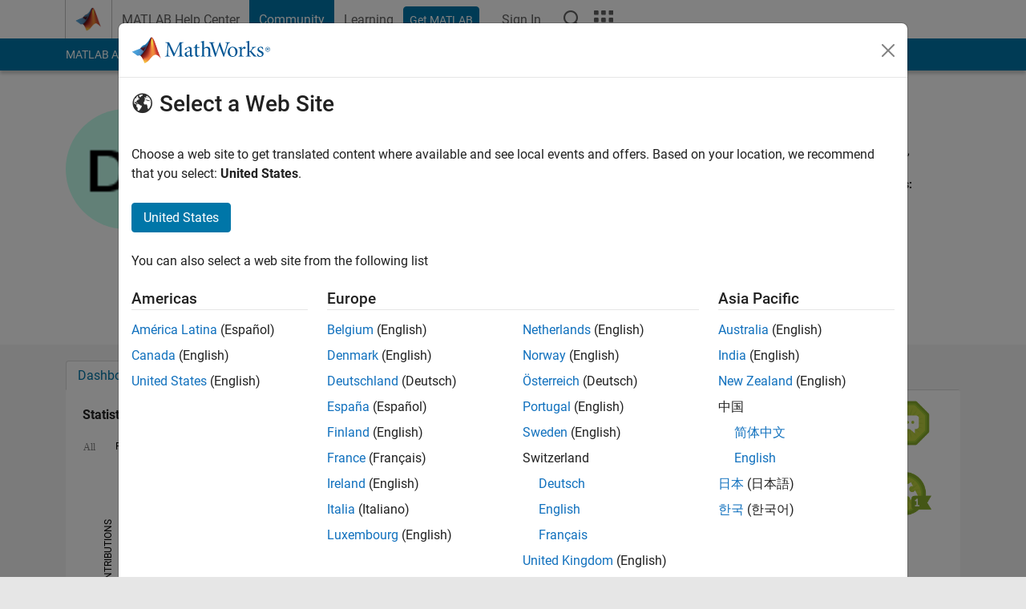

--- FILE ---
content_type: text/html; charset=utf-8
request_url: https://au.mathworks.com/matlabcentral/profile/authors/20355
body_size: 19365
content:
<!DOCTYPE html>
<html lang="en">
<head>
<meta http-equiv="Content-Type" content="text/html; charset=UTF-8">
<meta charset="utf-8">
<meta name="viewport" content="width=device-width, initial-scale=1.0">
<link rel="icon" href="/etc.clientlibs/mathworks/clientlibs/customer-ui/templates/common/resources/images/favicon.20251029201839176.ico" type="image/x-icon">
<link rel='canonical' href='https://au.mathworks.com/matlabcentral/profile/authors/20355'><meta http-equiv="X-UA-Compatible" content="IE=edge">
<script src="/etc.clientlibs/mathworks/clientlibs/customer-ui/components/webvitals.min.20251029201839176.js"></script><link rel="stylesheet" href="/etc.clientlibs/mathworks/clientlibs/customer-ui/components/bootstrap5.min.20251029201839176.css" type="text/css">
<link rel="stylesheet" href="/etc.clientlibs/mathworks/clientlibs/customer-ui/templates/common/bs5.min.20251029201839176.css" type="text/css">
<link rel="stylesheet" href="/etc.clientlibs/mathworks/clientlibs/customer-ui/components/categorysuggestions.min.20251029201839176.css" type="text/css">
<link rel="stylesheet" href="/etc.clientlibs/mathworks/clientlibs/customer-ui/templates/matlabcentral.min.20251029201839176.css" type="text/css">
<link href="/etc.clientlibs/mathworks/clientlibs/customer-ui/templates/common/resources/fonts/roboto/roboto-latin-italic-400.20251029201839176.woff2" rel="preload" as="font" type="font/woff2" crossorigin>
<link href="/etc.clientlibs/mathworks/clientlibs/customer-ui/templates/common/resources/fonts/roboto/roboto-latin-italic-500.20251029201839176.woff2" rel="preload" as="font" type="font/woff2" crossorigin>
<link href="/etc.clientlibs/mathworks/clientlibs/customer-ui/templates/common/resources/fonts/roboto/roboto-latin-italic-700.20251029201839176.woff2" rel="preload" as="font" type="font/woff2" crossorigin>
<link href="/etc.clientlibs/mathworks/clientlibs/customer-ui/templates/common/resources/fonts/roboto/roboto-latin-normal-400.20251029201839176.woff2" rel="preload" as="font" type="font/woff2" crossorigin>
<link href="/etc.clientlibs/mathworks/clientlibs/customer-ui/templates/common/resources/fonts/roboto/roboto-latin-normal-500.20251029201839176.woff2" rel="preload" as="font" type="font/woff2" crossorigin>
<link href="/etc.clientlibs/mathworks/clientlibs/customer-ui/templates/common/resources/fonts/roboto/roboto-latin-normal-700.20251029201839176.woff2" rel="preload" as="font" type="font/woff2" crossorigin>
<link href="/etc.clientlibs/mathworks/clientlibs/customer-ui/templates/common/resources/fonts/mathworks.20251029201839176.woff" rel="preload" as="font" type="font/woff" crossorigin>
<script id="analyticsDigitalData">digitalData = {
 "pageInstanceID" : document.title,
 "page" : {
   "pageInfo" : {
     "pageID" : window.location.pathname.replace(/\/$/, '').replace(/\.(\w)+$/, ''),
     "destinationURL" : window.location.href
   },
   "category" : {
     "primaryCategory" : "matlabcentral",
     "subCategory1" : "matlabcentral/profile",
     "subCategory2" : "",
   },
   "attributes" : { }
 },
 "product" : [ {
   "productInfo" : { }
 } ],
 "component" : [ ],
 "events" : [ ],
 "user": [ ]
};
</script><script>(function(g,b,d,f){(function(a,c,d){if(a){var e=b.createElement("style");e.id=c;e.innerHTML=d;a.appendChild(e)}})(b.getElementsByTagName("head")[0],"at-body-style",d);setTimeout(function(){var a=b.getElementsByTagName("head")[0];if(a){var c=b.getElementById("at-body-style");c&&a.removeChild(c)}},f)})(window,document,"[class*='personalization-container']:not([id^='web-application']) {opacity: 0 !important}",1E3);</script><script src="//assets.adobedtm.com/d0cc0600946eb3957f703b9fe43c3590597a8c2c/satelliteLib-e8d23c2e444abadc572df06537e2def59c01db09.js" async></script><title>Douglas Schwarz - MATLAB Central</title>

  <meta name="description" content="MATLAB Central contributions by Douglas Schwarz. I work in the Depts. of Neuroscience and Biomedical Engineering at the University of Rochester where our lab is studying auditory neuroscience. I also teach an introductory MATLAB class to Neuroscience grad students. MATLAB user since 1987.">
  <meta property="og:url"           content="https://au.mathworks.com/matlabcentral/profile/authors/20355" />
  <meta property="og:type"          content="profile" />
    <meta property="profile:username" content="Douglas Schwarz">
    <meta property="og:title"         content="Douglas Schwarz - MATLAB Central" />
    <meta property="og:description"   content="I work in the Depts. of Neuroscience and Biomedical Engineering at the University of Rochester where our lab is studying auditory neuroscience. I also teach an introductory MATLAB class to Neuroscience grad students. MATLAB user since 1987." />
    <meta property="og:image"       content="https://au.mathworks.com/matlabcentral/profiles/20355_1523561891624_DEF.jpg" />
    <script type="application/ld+json">
      {
        "@context": "https://schema.org",
        "@type": "ProfilePage",
        "dateCreated": "2006-03-13T11:08:08-00:00",
        "dateModified": "2024-08-09T19:49:29-00:00",
        "mainEntity": {
          "@type": "Person",
          "name": "Douglas Schwarz",
          "alternateName": "Douglas Schwarz",
          "identifier": "20355",
          "interactionStatistic": [{
            "@type": "InteractionCounter",
            "interactionType": "https://schema.org/FollowAction",
            "userInteractionCount": 0
          }],
          "image": "https://au.mathworks.com/matlabcentral/profiles/20355_1523561891624_DEF.jpg",
          "description": "I work in the Depts. of Neuroscience and Biomedical Engineering at the University of Rochester where our lab is studying auditory neuroscience. I also teach an introductory MATLAB class to Neuroscience grad students. MATLAB user since 1987."
        }
      }
    </script>



	<script src="/etc.clientlibs/mathworks/clientlibs/customer-ui/components/jquery.min.20250219212258303.js"></script>




<link rel="stylesheet" href="/matlabcentral/profile/assets/application-29d8a2ff764f986854e28af65c7e7a3fbd75be54dc437ebfbb10c37152d5b6fa.css" media="screen" />
<script src="/matlabcentral/profile/assets/application-17f1cb4da5a787bbfcd6ee90b7445a306ae998d00e9d216ccec5eb7173ae0a14.js"></script>


                              <script>!function(a){var e="https://s.go-mpulse.net/boomerang/",t="addEventListener";if("False"=="True")a.BOOMR_config=a.BOOMR_config||{},a.BOOMR_config.PageParams=a.BOOMR_config.PageParams||{},a.BOOMR_config.PageParams.pci=!0,e="https://s2.go-mpulse.net/boomerang/";if(window.BOOMR_API_key="LERXA-6VNES-W6PXS-U8C7F-BXSZH",function(){function n(e){a.BOOMR_onload=e&&e.timeStamp||(new Date).getTime()}if(!a.BOOMR||!a.BOOMR.version&&!a.BOOMR.snippetExecuted){a.BOOMR=a.BOOMR||{},a.BOOMR.snippetExecuted=!0;var i,_,o,r=document.createElement("iframe");if(a[t])a[t]("load",n,!1);else if(a.attachEvent)a.attachEvent("onload",n);r.src="javascript:void(0)",r.title="",r.role="presentation",(r.frameElement||r).style.cssText="width:0;height:0;border:0;display:none;",o=document.getElementsByTagName("script")[0],o.parentNode.insertBefore(r,o);try{_=r.contentWindow.document}catch(O){i=document.domain,r.src="javascript:var d=document.open();d.domain='"+i+"';void(0);",_=r.contentWindow.document}_.open()._l=function(){var a=this.createElement("script");if(i)this.domain=i;a.id="boomr-if-as",a.src=e+"LERXA-6VNES-W6PXS-U8C7F-BXSZH",BOOMR_lstart=(new Date).getTime(),this.body.appendChild(a)},_.write("<bo"+'dy onload="document._l();">'),_.close()}}(),"".length>0)if(a&&"performance"in a&&a.performance&&"function"==typeof a.performance.setResourceTimingBufferSize)a.performance.setResourceTimingBufferSize();!function(){if(BOOMR=a.BOOMR||{},BOOMR.plugins=BOOMR.plugins||{},!BOOMR.plugins.AK){var e=""=="true"?1:0,t="",n="aoixnkyccdudy2jcfnya-f-4c6593acf-clientnsv4-s.akamaihd.net",i="false"=="true"?2:1,_={"ak.v":"39","ak.cp":"1460363","ak.ai":parseInt("195948",10),"ak.ol":"0","ak.cr":9,"ak.ipv":4,"ak.proto":"h2","ak.rid":"2abfb3e","ak.r":44331,"ak.a2":e,"ak.m":"x","ak.n":"essl","ak.bpcip":"3.145.118.0","ak.cport":40368,"ak.gh":"23.33.23.10","ak.quicv":"","ak.tlsv":"tls1.3","ak.0rtt":"","ak.0rtt.ed":"","ak.csrc":"-","ak.acc":"","ak.t":"1763847024","ak.ak":"hOBiQwZUYzCg5VSAfCLimQ==6voTAKttOJ/NKBCyFbgsqHoAbFd74bgk4vXiSLwh7o0+jMQxjYwP2gY5jAuNeaDLk+sBculFBhv0Z3fQSzhdZPjLLBOQTn8fCmPcLXbLCW+LfBFvLDZP6Ya+AfCjpYnLuWF+/Ti/Ym1I3O3rGzWl4LfkNTEkioaEnqA/PuNlEMSR+K4oMBf1M9MiUUUO05CJGTZ0HnRVud9f6OotmPLNt3xH2G4qtpqkobACMO4VK/jMa5e6Hk+/2BVc6Vt3ZElwLWhOIAc51lT/fpktbjCBL9HAGCMdpZcKjCA8/xvCgsgh5Ng3uy3f/fikvyJZvSJr7WLRyTdYFupIEshTBdhuD6/4eDKS9QSDjKnm1XpbJTzSTGW52UBkSGSP3g0oHS81obpkb3gyc9zoFqqsfOFDejRasri7D3UdyLK1BscfM4Y=","ak.pv":"272","ak.dpoabenc":"","ak.tf":i};if(""!==t)_["ak.ruds"]=t;var o={i:!1,av:function(e){var t="http.initiator";if(e&&(!e[t]||"spa_hard"===e[t]))_["ak.feo"]=void 0!==a.aFeoApplied?1:0,BOOMR.addVar(_)},rv:function(){var a=["ak.bpcip","ak.cport","ak.cr","ak.csrc","ak.gh","ak.ipv","ak.m","ak.n","ak.ol","ak.proto","ak.quicv","ak.tlsv","ak.0rtt","ak.0rtt.ed","ak.r","ak.acc","ak.t","ak.tf"];BOOMR.removeVar(a)}};BOOMR.plugins.AK={akVars:_,akDNSPreFetchDomain:n,init:function(){if(!o.i){var a=BOOMR.subscribe;a("before_beacon",o.av,null,null),a("onbeacon",o.rv,null,null),o.i=!0}return this},is_complete:function(){return!0}}}}()}(window);</script></head>
<body class="site_lang_en templateservice            -has_usernav  -is_full_header    " data-cid="mktg">
<a class="skip_link visually-hidden-focusable" href="#main">Skip to content</a><div class="sticky-top" id="sticky_container">
<header class="-has_matrix -has_mwa -has_store -has_topnav  -has_slidingnav"><nav class="navbar navbar-expand-lg" aria-label="Main navigation"><div class="container-fluid container-lg"><div class="d-lg-flex flex-row align-items-center" id="header_content_container">
<a href="/?s_tid=user_nav_logo" class="navbar-brand d-inline-flex"><img src="/etc.clientlibs/mathworks/clientlibs/customer-ui/templates/common/resources/images/mathworks-logo-membrane.20251029201839176.svg" class="mw_logo" alt="MathWorks" width="34" height="30"></a><div class="sectionHead sectionhead containsResourceName resourceClass-sectionhead"><p class="d-inline-flex d-lg-none h1">Community Profile</p></div>
<div class="d-flex d-lg-none" id="global_mobile_actuator_container_search"><button class="navbar-toggler btn collapsed" id="global_search_mobile_actuator" type="button" data-toggle="collapse" data-bs-toggle="collapse" data-target="#global_search_mobile" data-bs-target="#global_search_mobile" aria-controls="global_search_mobile" aria-expanded="false" aria-label="Toggle Search"><span class="icon-search"></span></button></div>
<div class="navbar-collapse collapse" id="global_search_mobile">
<div id="global_search_mobile_placeholder"></div>
<div id="global_search_container"><div class="sectionHeadSearchBox sectionheadsearchbox containsResourceName resourceClass-sectionheadsearchbox">    <script src="/etc.clientlibs/mathworks/clientlibs/customer-ui/components/sectionheadsearchbox/bs5.min.20251029201839176.js"></script><link rel="stylesheet" href="/etc.clientlibs/mathworks/clientlibs/customer-ui/components/typeahead.min.20251029201839176.css" type="text/css">
<form name="search" id="site_search" class="site_search" action="/matlabcentral/profile/authors/search" method="get"><div class="input-group">
<label id="search-mathworks" class="visually-hidden" for="query">Search Community Members</label><input type="hidden" name="c[]" id="site_search_collection" value="community_profile"><input type="search" name="name" id="query" class="form-control conjoined_search" aria-autocomplete="list" autocomplete="off" role="combobox" aria-controls="search_suggestions" aria-haspopup="listbox" aria-expanded="true" aria-activedescendant placeholder="Search Community Members" data-site-domain="au" data-site-language="en" data-typeahead-proxy-url="https://services.mathworks.com/typeahead" data-typeahead-result-count="10" data-label-suggestions="Suggestions" data-label-see-all-results="See all results" aria-labelledby="search-mathworks" aria-owns="sectionHeadSearchDropdown"><button class="btn btn_color_blue btn-outline dropdown-toggle" type="button" data-toggle="dropdown" data-bs-toggle="dropdown" aria-expanded="false" id="site_search_selector">Community Members</button><ul class="dropdown-menu dropdown-menu-end" id="sectionHeadSearchDropdown">
<li><a class="dropdown-item" href="#" data-placeholder="Search Help Center" data-collection="support" data-action="https://au.mathworks.com/support/search.html" data-parameter="q">Help Center</a></li>
<li style="display:none;"><a class="dropdown-item" href="#" data-placeholder="Search Community Members" data-collection="community_profile" data-action="https://au.mathworks.com/matlabcentral/profile/authors/search" data-parameter="name">Community Members</a></li>
<li><a class="dropdown-item" href="#" data-placeholder="Search MathWorks.com" data-collection="entire_site" data-action="https://au.mathworks.com/search.html" data-parameter="q">MathWorks</a></li>
</ul>
<button type="submit" id="searchbutton" class="btn btn_color_blue btn-outline icon-search" aria-label="Search"></button>
</div></form>
</div></div>
</div>
<div class="d-flex d-lg-none" id="global_mobile_actuator_container_navigation"><button class="navbar-toggler collapsed btn" id="global_navigation_mobile_actuator" type="button" data-toggle="collapse" data-bs-toggle="collapse" data-target="#global_navigation" data-bs-target="#global_navigation" aria-controls="global_navigation" aria-expanded="false" aria-label="${alwaystranslate:'Toggle Main Navigation'}"><span class="icon-menu-full"></span></button></div>
<div class="collapse navbar-collapse" id="global_navigation"><div class="topNavigation topnavigation containsResourceName resourceClass-topnavigation"><ul class="navbar-nav flex-grow-1 align-items-lg-center mb-0">
<li class="nav-item dropdown" id="globalnav_item_helpcenter"><a href="/help/?s_tid=user_nav_help" class="nav-link ">MATLAB Help Center</a></li>
<li class="nav-item dropdown" id="globalnav_item_community"><a href="/matlabcentral/?s_tid=user_nav_community" class="nav-link active ">Community</a></li>
<li class="nav-item dropdown" id="globalnav_item_learning"><a href="https://matlabacademy.mathworks.com/?s_tid=user_nav_learning" class="nav-link ">Learning</a></li>
<li class="nav-item  -alignment_lg_end" id="globalnav_item_matlab">
<a href="https://login.mathworks.com/embedded-login/landing.html?cid=getmatlab&amp;s_tid=user_nav_getml" style="display:none !important;" class="not-logged-in btn btn_color_blue d-block d-lg-inline-flex ">Get MATLAB</a><a href="https://login.mathworks.com/embedded-login/landing.html?cid=getmatlab&amp;s_tid=user_nav_getml" style="display:none !important;" class="logged-in btn btn_color_blue d-block d-lg-inline-flex ">MATLAB</a>
</li>
<li class="nav-item dropdown -alignment_lg_end" id="globalnav_item_mwa">
<a href="#" class="nav-link headernav_login mwa-nav_login" id="mwanav_item_login" style="display: none;" aria-label="Sign In to Your MathWorks Account">Sign In</a><a href="#" class="nav-link headernav_logout dropdown-toggle" id="mwanav_actuator" role="button" data-toggle="dropdown" data-bs-toggle="dropdown" aria-expanded="false" style="display: none;" title="Access your MathWorks Account"><span class="mwanav_avatar mwa_image_drop_down"></span><span class="mobile_account_name visually_hidden_xxl visually_hidden_xl visually_hidden_lg hidden-md hidden-lg"></span></a><ul class="dropdown-menu dropdown-menu-lg-end" id="mwanav_dropdown_menu">
<li id="mwanav_item_account"><a class="mwa-account dropdown-item">My Account</a></li>
<li id="mwanav_item_community"><a class="mwa-community-profile dropdown-item">My Community Profile</a></li>
<li id="mwanav_item_associate"><a class="mwa-link-license dropdown-item">Link License</a></li>
<li><hr class="dropdown-divider"></li>
<li id="mwanav_item_logout"><a class="mwa-logout dropdown-item">Sign Out</a></li>
</ul>
</li>
<li class="nav-item d-block d-lg-none" id="globalnav_item_mobile_cta_support"><a href="/support/contact_us.html" id="mobile_cta_support" class="nav-link "><span class="icon-phone"></span>Contact MathWorks Support</a></li>
<li class="nav-item d-block d-lg-none" id="globalnav_item_mobile_cta_corporate"><a href="/" id="mobile_cta_corporate" class="nav-link "><span class="icon-membrane"></span>Visit mathworks.com</a></li>
<li class="nav-item dropdown d-none d-lg-block -alignment_lg_end" id="globalnav_item_search">
<a href="#" class="nav-link dropdown-toggle" role="button" data-toggle="dropdown" data-bs-toggle="dropdown" aria-expanded="false" aria-label="Search"><span class="icon-search"></span></a><div class="dropdown-menu"><div class="container-lg"><div class="row align-items-center"><div class="col"><div id="global_search_desktop_placeholder"></div></div></div></div></div>
</li>
<li class="nav-item d-none d-lg-block -alignment_lg_end" id="globalnav_item_matrix"><mw-matrix lang="en" tier="DOTCOM" env="prod" bsversion="bs5" class="nav-link" host="https://au.mathworks.com"></mw-matrix></li>
</ul></div></div>
</div></div></nav></header><div class="subnav" id="subnav"><div class="subnav_container"><div class="container-fluid container-lg"><div class="row"><div class="col-12"><div class="slidingNav slidingnav containsResourceName resourceClass-slidingnav">
<div id="sliding_nav" class="splide" data-item-per-page="8"><div class="splide__track"><ul class="splide__list">
<li id="mlcsubnav_answers" class="splide__slide  mlcsubnav_answers"><a href="/matlabcentral/answers/index/?s_tid=gn_mlc_an" class=" ">MATLAB Answers</a></li>
<li id="mlcsubnav_fx" class="splide__slide  mlcsubnav_fx"><a href="/matlabcentral/fileexchange/?s_tid=gn_mlc_fx_files" class=" ">File Exchange</a></li>
<li id="mlcsubnav_cody" class="splide__slide  mlcsubnav_cody"><a href="/matlabcentral/cody/?s_tid=gn_mlc_cody" class=" ">Cody</a></li>
<li id="mlcsubnav_playground" class="splide__slide  mlcsubnav_playground"><a href="/matlabcentral/playground?s_tid=gn_mlc_playground" class=" ">AI Chat Playground</a></li>
<li id="mlcsubnav_discussions" class="splide__slide  mlcsubnav_discussions"><a href="/matlabcentral/discussions?s_tid=gn_mlc_disc" class=" ">Discussions</a></li>
<li id="mlcsubnav_contests" class="splide__slide  mlcsubnav_contests"><a href="/matlabcentral/contests.html?s_tid=gn_mlc_contests" class=" ">Contests</a></li>
<li id="mlcsubnav_blogs" class="splide__slide  mlcsubnav_blogs"><a href="https://blogs.mathworks.com/?s_tid=gn_mlc_blg" class=" ">Blogs</a></li>
<li id="mlcsubnav_more" class="splide__slide dropdown mlcsubnav_more">
<a href="#" class="dropdown-toggle" data-toggle="dropdown" data-bs-toggle="dropdown" role="button" aria-haspopup="true" aria-expanded="false">More<span class="caret"></span></a><ul class="dropdown-menu">
<li class=" "><a href="/matlabcentral/content/communities.html?s_tid=gn_mlc_tbc_dl" class="dropdown-item ">Communities</a></li>
<li class=" "><a href="/matlabcentral/community/onramps/mlc_treasure_hunt?s_tid=gn_mlc_hunt" class="dropdown-item ">Treasure Hunt</a></li>
<li class=" "><a href="/matlabcentral/profile/authors/search?s_tid=gn_mlc_people" class="dropdown-item ">People</a></li>
<li class=" "><a href="/matlabcentral/content/community-advisors.html?s_tid=gn_mlc_cab" class="dropdown-item ">Community Advisors</a></li>
<li class=" "><a href="/matlabcentral/profile/badges/all?s_tid=gn_mlc_bdgs" class="dropdown-item ">Virtual Badges</a></li>
<li class=" "><a href="/matlabcentral/content/about.html?s_tid=gn_mlc_about" class="dropdown-item ">About</a></li>
</ul>
</li>
</ul></div></div>
<div><div class="cq-placeholder" data-emptytext="Sliding Navigation"></div></div>    <link rel="stylesheet" href="/etc.clientlibs/mathworks/clientlibs/customer-ui/components/splide.min.20251029201839176.css" type="text/css">
<link rel="stylesheet" href="/etc.clientlibs/mathworks/clientlibs/customer-ui/components/slidingnav.min.20251029201839176.css" type="text/css">
<script src="/etc.clientlibs/mathworks/clientlibs/customer-ui/components/splide.min.20251029201839176.js"></script><script src="/etc.clientlibs/mathworks/clientlibs/customer-ui/components/slidingnav.min.20251029201839176.js"></script>
</div></div></div></div></div></div>
</div>
<div class="content_container" id="content_container"><main id="main" tabindex="-1"><section><div class="mainParsys parsys containsResourceName resourceClass-parsys">
<div class="cssjs containsResourceName section resourceClass-cssjs">    <link rel="stylesheet" href="/etc.clientlibs/mathworks/clientlibs/customer-ui/templates/mathworks-aem.min.20251029201839176.css" type="text/css">
<link rel="stylesheet" href="/etc.clientlibs/mathworks/clientlibs/customer-ui/components/searchrefine.min.20251029201839176.css" type="text/css">
<link rel="stylesheet" href="/etc.clientlibs/mathworks/clientlibs/customer-ui/components/panel.min.20251029201839176.css" type="text/css">
<link rel="stylesheet" href="/etc.clientlibs/mathworks/clientlibs/customer-ui/components/card.min.20251029201839176.css" type="text/css">
<link rel="stylesheet" href="/etc.clientlibs/mathworks/clientlibs/customer-ui/templates/search.min.20251029201839176.css" type="text/css">
</div>
<div class="cssjs containsResourceName section resourceClass-cssjs">    <link rel="stylesheet" href="/etc.clientlibs/mathworks/clientlibs/customer-ui/components/showmoretoggle.min.20251029201839176.css" type="text/css">
<script src="/etc.clientlibs/mathworks/clientlibs/customer-ui/components/showmoretoggle.min.20251029201839176.js"></script>
</div>
<div class="cssjs containsResourceName section resourceClass-cssjs">    <link rel="stylesheet" href="/etc.clientlibs/mathworks/clientlibs/customer-ui/components/form.min.20251029201839176.css" type="text/css">
</div>
<div class="cssjs containsResourceName section resourceClass-cssjs">    <link rel="stylesheet" href="/etc.clientlibs/mathworks/clientlibs/customer-ui/components/accordion.min.20251029201839176.css" type="text/css">
<link rel="stylesheet" href="/etc.clientlibs/mathworks/clientlibs/customer-ui/components/alert.min.20251029201839176.css" type="text/css">
<link rel="stylesheet" href="/etc.clientlibs/mathworks/clientlibs/customer-ui/components/band.min.20251029201839176.css" type="text/css">
<link rel="stylesheet" href="/etc.clientlibs/mathworks/clientlibs/customer-ui/components/blockquote.min.20251029201839176.css" type="text/css">
<link rel="stylesheet" href="/etc.clientlibs/mathworks/clientlibs/customer-ui/components/image.min.20251029201839176.css" type="text/css">
<link rel="stylesheet" href="/etc.clientlibs/mathworks/clientlibs/customer-ui/components/inpagenav.min.20251029201839176.css" type="text/css">
<link rel="stylesheet" href="/etc.clientlibs/mathworks/clientlibs/customer-ui/components/table.min.20251029201839176.css" type="text/css">
<script src="/etc.clientlibs/mathworks/clientlibs/customer-ui/components/accordion.min.20251029201839176.js"></script><script src="/etc.clientlibs/mathworks/clientlibs/customer-ui/components/panel.min.20251029201839176.js"></script>
</div>
<div class="targetcontainer containsResourceName resourceClass-targetcontainer section"><div class="personalization-container " id="web-application-body-container"><div><div class="targetContent parsys containsResourceName resourceClass-parsys"><div class="container">
  
  <div class="row">
  <div class="hidden-lg hidden-md add_margin_30"></div>
  <div class="alert alert-success" id="follow_confirmation" style="display:none" translate="no">
    <span class="alert_icon icon-alert-success"></span>
    <p class="alert_heading"><strong>You are now following this person</strong></p>
    <ul>
      <li>You will see updates in your <a href="/matlabcentral/profile/authors/my_profile?content=all">followed feed</a>.</li>
      <li>You may receive emails, depending on your <a href="/matlabcentral/profile/authors/my_profile/notification_preferences">communication preferences</a>.</li>
    </ul>
  </div>
  <div class="row">

      <!-- bio: Photo -->
      <div class="col-12 col-md-2">
        <div class="add_margin_15">
              <img alt="photo" class="photo avatar-img" src="/responsive_image/150/150/0/0/0/cache/matlabcentral/profiles/20355_1523561891624_DEF.jpg" width="150" height="150">
        </div>
      </div>

      <!-- bio -->
      <div class="col-12 col-md-8">
        <div class="profile__bio add_text_wrapping">
          <h1>Douglas Schwarz</h1>
            <br>

          <h3>University of Rochester</h3>
          
          <div class="row">
          <div class="col-xs-8 col-md-6">
            <text class="d-inline-block">
                Last seen:
                  Today
            </text>
            |&nbsp

          <span class="contributions_text">
            Active since 2006
          </span>
          </div>

          <div class="col-xs-4 col-md-6">
            <p class="__report">
            </p>
          </div>
          </div>



          <!-- Followers list Modal Begin -->
          <!-- Followers list Modal End -->

          <!-- Following list Modal Begin -->
          <!-- Following list Modal End -->


            <div class="row">
              <div class="col-xs-5">
                <p>Followers: <span id='wer_num'>0</span> &nbsp; Following: <span id='wing_num'>0</span></p>
              </div>
              <div class="col-xs-7">
                  <button id="follow_link" class="btn btn_color_blue btn-sm disabled"><span class="icon-add-circle" data-action="follow"></span> Follow</button>
                    <a class="profile__contact btn btn_color_blue btn-sm companion_btn" href="/matlabcentral/profile/contact/20355?s_tid=contact_comm_profile"><span class="icon-email"></span> Message</a>
              </div>
            </div>




          <!-- Anchorizing plain http links and sanitize formatting bio -->

          <!-- Selecting all anchor tags to add nofollow attribute -->

          <div class= "show_more_toggle add_margin_5" data-height="100" data-collapse-text="Show less" data-expand-text="Show more">
              <div class="show_more_toggle_mask">
                <div class="show_more_toggle_content">
                  <p>I work in the Depts. of Neuroscience and Biomedical Engineering at the University of Rochester where our lab is studying auditory neuroscience. I also teach an introductory MATLAB class to Neuroscience grad students. MATLAB user since 1987.</p>
                </div>
              </div>
              <div class="show_more_actuator">
                <a href="#" role="button"></a>
              </div>
          </div>
        </div>



      </div>

      <!-- languages -->
      <div class="col-12 col-md-2 section_downsize">
          <b>Programming Languages:</b><br>
          Python, C, MATLAB, Arduino, Fortran<br>
          <b>Spoken Languages:</b><br>
          English<br>
          <b>Pronouns:</b><br>
          He/him<br>
      </div>

  </div>
</div>

<script>
document.addEventListener("DOMContentLoaded", function() {
  var iframe = document.getElementById("contact");
  if (iframe) {
      iframe.setAttribute("src", "/matlabcentral/profile/contact/20355?iframe=1");
  }
});

</script>
</div>

<div class="band add_background_color_gray add_revert_color add_padding_top_20 add_neg_margin_50">
<div class="container">

      <div class="mw_ws_accordion_container -presentation_tab -has_borderless_content">
        <div class="dropdown d-inline-block d-md-none mb-1">
          <a href="https://au.mathworks.com/matlabcentral/profile/authors/20355" class="btn btn_color_blue dropdown-toggle" type="button" data-bs-toggle="dropdown" aria-expanded="false">
            Dashboard
          </a>
          <ul class="dropdown-menu">
  <li>
    <a href="https://au.mathworks.com/matlabcentral/profile/authors/20355" class="dropdown-item active">Dashboard</a>
  </li>
  <li>
    <a href="https://au.mathworks.com/matlabcentral/profile/authors/20355/badges" class="dropdown-item ">Badges</a>
  </li>
  <li>
    <a href="https://au.mathworks.com/matlabcentral/profile/authors/20355/endorsements" class="dropdown-item ">Endorsements</a>
  </li>
</ul>

        </div>

            <ul id="myTabs" class="list-unstyled accordion_tab_control" role="tablist">
  <li role="presentation" class="nav-item">
    <a href="https://au.mathworks.com/matlabcentral/profile/authors/20355" role="tab" id="tab_01" class="btn " type="button" aria-expanded="true">Dashboard</a>
  </li>
  <li role="presentation" class="nav-item">
    <a href="https://au.mathworks.com/matlabcentral/profile/authors/20355/badges" role="tab" id="tab_02" class="btn collapsed" type="button" aria-expanded="false">Badges</a>
  </li>
  <li role="presentation" class="nav-item">
    <a href="https://au.mathworks.com/matlabcentral/profile/authors/20355/endorsements" role="tab" id="tab_03" class="btn collapsed" type="button" aria-expanded="false">Endorsements</a>
  </li>
</ul>

            <div id="myTabContent" class="accordion">
              <div role="tabpanel" class="accordion-item" id="tab_content">

          <!-- Statistics section -->
          <!--include amCharts lib><!-->
          <script src="/matlabcentral/profile/assets/core-01ec908d852dd668e7ae3c25324b00002997ef998387f5dffd4d996b7fde242d.js" cache="true"></script>
<script src="/matlabcentral/profile/assets/charts-70abe752108b9b28083412ff1a9c89ef24c92337c7c011e8bf0018430a231b92.js" cache="true"></script>
<script src="/matlabcentral/profile/assets/animated-c33dad0fafaa02c86b4f422dbf8280866a6029167dd5c6211af74be83cc26ed6.js" cache="true"></script>
          <div class="row add_equal_heights">
            <div class="col-sm-12 col-md-9">
              <div class="panel add_background_color_white">
              <div class="panel-body add_padding_bottom_0">
              <div class="row">
              <div class="col-xs-12 col-sm-10">
                <h4 class="add_padding_5"><strong>Statistics</strong></h4>
                  <div id="AllFilter">All</div>
                <div id="chart_container"></div>
                <script>
  am4core.addLicense("CH99240588");
  am4core.useTheme(am4themes_animated);

  var chart = am4core.create("chart_container", am4charts.XYChart);

  chart.data = JSON.parse('[{"category":"03/06","value1":1,"value2":0},{"category":"04/06","value1":1,"value2":0},{"category":"05/06","value1":0,"value2":0},{"category":"06/06","value1":1,"value2":0},{"category":"07/06","value1":0,"value2":0},{"category":"08/06","value1":0,"value2":0},{"category":"09/06","value1":0,"value2":0},{"category":"10/06","value1":0,"value2":0},{"category":"11/06","value1":0,"value2":0},{"category":"12/06","value1":0,"value2":0},{"category":"01/07","value1":0,"value2":0},{"category":"02/07","value1":0,"value2":0},{"category":"03/07","value1":0,"value2":0},{"category":"04/07","value1":0,"value2":0},{"category":"05/07","value1":0,"value2":0},{"category":"06/07","value1":0,"value2":0},{"category":"07/07","value1":0,"value2":0},{"category":"08/07","value1":0,"value2":0},{"category":"09/07","value1":0,"value2":0},{"category":"10/07","value1":0,"value2":0},{"category":"11/07","value1":0,"value2":0},{"category":"12/07","value1":1,"value2":0},{"category":"01/08","value1":0,"value2":0},{"category":"02/08","value1":0,"value2":0},{"category":"03/08","value1":0,"value2":0},{"category":"04/08","value1":0,"value2":0},{"category":"05/08","value1":0,"value2":0},{"category":"06/08","value1":0,"value2":0},{"category":"07/08","value1":0,"value2":0},{"category":"08/08","value1":0,"value2":0},{"category":"09/08","value1":0,"value2":0},{"category":"10/08","value1":0,"value2":0},{"category":"11/08","value1":0,"value2":0},{"category":"12/08","value1":0,"value2":0},{"category":"01/09","value1":1,"value2":0},{"category":"02/09","value1":1,"value2":0},{"category":"03/09","value1":1,"value2":0},{"category":"04/09","value1":0,"value2":0},{"category":"05/09","value1":0,"value2":0},{"category":"06/09","value1":0,"value2":0},{"category":"07/09","value1":0,"value2":0},{"category":"08/09","value1":0,"value2":0},{"category":"09/09","value1":0,"value2":0},{"category":"10/09","value1":0,"value2":0},{"category":"11/09","value1":0,"value2":0},{"category":"12/09","value1":0,"value2":0},{"category":"01/10","value1":0,"value2":0},{"category":"02/10","value1":0,"value2":0},{"category":"03/10","value1":0,"value2":0},{"category":"04/10","value1":0,"value2":0},{"category":"05/10","value1":0,"value2":0},{"category":"06/10","value1":0,"value2":0},{"category":"07/10","value1":0,"value2":0},{"category":"08/10","value1":0,"value2":0},{"category":"09/10","value1":0,"value2":0},{"category":"10/10","value1":0,"value2":0},{"category":"11/10","value1":1,"value2":0},{"category":"12/10","value1":0,"value2":0},{"category":"01/11","value1":1,"value2":0},{"category":"02/11","value1":0,"value2":0},{"category":"03/11","value1":0,"value2":0},{"category":"04/11","value1":0,"value2":0},{"category":"05/11","value1":0,"value2":0},{"category":"06/11","value1":0,"value2":0},{"category":"07/11","value1":0,"value2":0},{"category":"08/11","value1":0,"value2":0},{"category":"09/11","value1":0,"value2":0},{"category":"10/11","value1":0,"value2":0},{"category":"11/11","value1":0,"value2":0},{"category":"12/11","value1":0,"value2":0},{"category":"01/12","value1":0,"value2":1},{"category":"02/12","value1":1,"value2":0},{"category":"03/12","value1":0,"value2":0},{"category":"04/12","value1":0,"value2":0},{"category":"05/12","value1":0,"value2":0},{"category":"06/12","value1":0,"value2":0},{"category":"07/12","value1":0,"value2":0},{"category":"08/12","value1":0,"value2":0},{"category":"09/12","value1":0,"value2":0},{"category":"10/12","value1":0,"value2":0},{"category":"11/12","value1":0,"value2":0},{"category":"12/12","value1":0,"value2":1},{"category":"01/13","value1":0,"value2":0},{"category":"02/13","value1":0,"value2":0},{"category":"03/13","value1":0,"value2":0},{"category":"04/13","value1":0,"value2":0},{"category":"05/13","value1":0,"value2":0},{"category":"06/13","value1":0,"value2":0},{"category":"07/13","value1":0,"value2":0},{"category":"08/13","value1":0,"value2":0},{"category":"09/13","value1":0,"value2":0},{"category":"10/13","value1":0,"value2":0},{"category":"11/13","value1":0,"value2":0},{"category":"12/13","value1":0,"value2":0},{"category":"01/14","value1":0,"value2":0},{"category":"02/14","value1":0,"value2":0},{"category":"03/14","value1":0,"value2":0},{"category":"04/14","value1":0,"value2":0},{"category":"05/14","value1":0,"value2":0},{"category":"06/14","value1":0,"value2":0},{"category":"07/14","value1":0,"value2":0},{"category":"08/14","value1":0,"value2":0},{"category":"09/14","value1":0,"value2":0},{"category":"10/14","value1":0,"value2":0},{"category":"11/14","value1":0,"value2":0},{"category":"12/14","value1":0,"value2":0},{"category":"01/15","value1":0,"value2":0},{"category":"02/15","value1":0,"value2":0},{"category":"03/15","value1":0,"value2":0},{"category":"04/15","value1":0,"value2":0},{"category":"05/15","value1":0,"value2":0},{"category":"06/15","value1":0,"value2":0},{"category":"07/15","value1":0,"value2":0},{"category":"08/15","value1":0,"value2":0},{"category":"09/15","value1":0,"value2":0},{"category":"10/15","value1":0,"value2":0},{"category":"11/15","value1":0,"value2":0},{"category":"12/15","value1":0,"value2":0},{"category":"01/16","value1":0,"value2":0},{"category":"02/16","value1":0,"value2":0},{"category":"03/16","value1":0,"value2":0},{"category":"04/16","value1":0,"value2":0},{"category":"05/16","value1":0,"value2":0},{"category":"06/16","value1":0,"value2":0},{"category":"07/16","value1":0,"value2":0},{"category":"08/16","value1":0,"value2":0},{"category":"09/16","value1":0,"value2":0},{"category":"10/16","value1":0,"value2":0},{"category":"11/16","value1":0,"value2":0},{"category":"12/16","value1":0,"value2":0},{"category":"01/17","value1":0,"value2":0},{"category":"02/17","value1":0,"value2":0},{"category":"03/17","value1":0,"value2":0},{"category":"04/17","value1":0,"value2":0},{"category":"05/17","value1":0,"value2":0},{"category":"06/17","value1":0,"value2":0},{"category":"07/17","value1":1,"value2":0},{"category":"08/17","value1":0,"value2":0},{"category":"09/17","value1":0,"value2":0},{"category":"10/17","value1":0,"value2":0},{"category":"11/17","value1":0,"value2":0},{"category":"12/17","value1":0,"value2":0},{"category":"01/18","value1":0,"value2":0},{"category":"02/18","value1":0,"value2":0},{"category":"03/18","value1":1,"value2":0},{"category":"04/18","value1":0,"value2":0},{"category":"05/18","value1":0,"value2":0},{"category":"06/18","value1":0,"value2":0},{"category":"07/18","value1":0,"value2":0},{"category":"08/18","value1":0,"value2":0},{"category":"09/18","value1":0,"value2":0},{"category":"10/18","value1":0,"value2":0},{"category":"11/18","value1":0,"value2":0},{"category":"12/18","value1":0,"value2":0},{"category":"01/19","value1":0,"value2":0},{"category":"02/19","value1":0,"value2":0},{"category":"03/19","value1":0,"value2":0},{"category":"04/19","value1":0,"value2":0},{"category":"05/19","value1":0,"value2":0},{"category":"06/19","value1":0,"value2":0},{"category":"07/19","value1":0,"value2":0},{"category":"08/19","value1":0,"value2":0},{"category":"09/19","value1":0,"value2":0},{"category":"10/19","value1":0,"value2":0},{"category":"11/19","value1":0,"value2":0},{"category":"12/19","value1":0,"value2":0},{"category":"01/20","value1":0,"value2":0},{"category":"02/20","value1":0,"value2":0},{"category":"03/20","value1":0,"value2":0},{"category":"04/20","value1":0,"value2":0},{"category":"05/20","value1":0,"value2":0},{"category":"06/20","value1":0,"value2":0},{"category":"07/20","value1":0,"value2":0},{"category":"08/20","value1":0,"value2":0},{"category":"09/20","value1":0,"value2":0},{"category":"10/20","value1":0,"value2":0},{"category":"11/20","value1":0,"value2":0},{"category":"12/20","value1":0,"value2":0},{"category":"01/21","value1":0,"value2":0},{"category":"02/21","value1":0,"value2":0},{"category":"03/21","value1":0,"value2":0},{"category":"04/21","value1":0,"value2":0},{"category":"05/21","value1":0,"value2":0},{"category":"06/21","value1":0,"value2":0},{"category":"07/21","value1":0,"value2":0},{"category":"08/21","value1":0,"value2":0},{"category":"09/21","value1":0,"value2":0},{"category":"10/21","value1":0,"value2":0},{"category":"11/21","value1":0,"value2":0},{"category":"12/21","value1":0,"value2":0},{"category":"01/22","value1":0,"value2":0},{"category":"02/22","value1":0,"value2":0},{"category":"03/22","value1":0,"value2":0},{"category":"04/22","value1":0,"value2":0},{"category":"05/22","value1":0,"value2":0},{"category":"06/22","value1":0,"value2":0},{"category":"07/22","value1":0,"value2":0},{"category":"08/22","value1":0,"value2":0},{"category":"09/22","value1":0,"value2":0},{"category":"10/22","value1":0,"value2":0},{"category":"11/22","value1":0,"value2":0},{"category":"12/22","value1":0,"value2":0},{"category":"01/23","value1":0,"value2":0},{"category":"02/23","value1":0,"value2":0},{"category":"03/23","value1":0,"value2":0},{"category":"04/23","value1":0,"value2":0},{"category":"05/23","value1":0,"value2":0},{"category":"06/23","value1":0,"value2":0},{"category":"07/23","value1":0,"value2":0},{"category":"08/23","value1":0,"value2":0},{"category":"09/23","value1":0,"value2":0},{"category":"10/23","value1":0,"value2":0},{"category":"11/23","value1":0,"value2":0},{"category":"12/23","value1":0,"value2":0},{"category":"01/24","value1":0,"value2":0},{"category":"02/24","value1":0,"value2":0},{"category":"03/24","value1":0,"value2":0},{"category":"04/24","value1":0,"value2":0},{"category":"05/24","value1":1,"value2":0},{"category":"06/24","value1":0,"value2":0},{"category":"07/24","value1":0,"value2":0},{"category":"08/24","value1":0,"value2":0},{"category":"09/24","value1":0,"value2":0},{"category":"10/24","value1":0,"value2":0},{"category":"11/24","value1":0,"value2":0},{"category":"12/24","value1":0,"value2":0},{"category":"01/25","value1":0,"value2":0},{"category":"02/25","value1":0,"value2":0},{"category":"03/25","value1":0,"value2":0},{"category":"04/25","value1":0,"value2":0},{"category":"05/25","value1":0,"value2":0},{"category":"06/25","value1":0,"value2":0},{"category":"07/25","value1":0,"value2":0},{"category":"08/25","value1":1,"value2":0},{"category":"09/25","value1":0,"value2":0},{"category":"10/25","value1":0,"value2":0},{"category":"11/25","value1":0,"value2":0}]');

  chart.padding(-6, 15, 20, 30);
  chart.legend = new am4charts.Legend();
  chart.legend.position = "top";
  chart.legend.contentAlign = "left";
  chart.legend.markers.template.disabled = true;

  chart.legend.itemContainers.template.events.on("toggled", function(ev) {
    document.getElementById('answers_metrics').classList.add("d-none");
    document.getElementById('fileexchange_metrics').classList.add("d-none");
    document.getElementById('cody_metrics').classList.add("d-none");
    document.getElementById('blogs_metrics').classList.add("d-none");
    document.getElementById('thingspeak_metrics').classList.add("d-none");
    document.getElementById('highlights_metrics').classList.add("d-none");
    document.getElementById('all_metrics').classList.add("d-none");
    document.getElementById('AllFilter').style.opacity = "0.5";
    if(!ev.target.isActive){
      document.querySelector(ev.target.dataItem.dataContext.metrics_name).classList.remove("d-none");
      fetch("/matlabcentral/profile/api/v1/metrics_count/ping?type=chart_filter_click", { method: "POST" });
    } else {
      eval("series"+ ev.target.dataItem.dataContext.num +".show();");
        series1.hide();
        series2.hide();
    }
  });

  chart.colors.step = 2;

  var categoryAxis = chart.xAxes.push(new am4charts.CategoryAxis());
  categoryAxis.dataFields.category = "category";
  categoryAxis.title.text = "TIMELINE";
  categoryAxis.renderer.minGridDistance = 40;
  categoryAxis.renderer.grid.template.location = 0;
  categoryAxis.interactionsEnabled = false;

  var valueAxis = chart.yAxes.push(new am4charts.ValueAxis());
  valueAxis.title.text = "CONTRIBUTIONS";
  valueAxis.renderer.grid.template.strokeOpacity = 0.05;
  valueAxis.renderer.minGridDistance = 20;
  valueAxis.min = 0;
  valueAxis.renderer.minWidth = 35;
  valueAxis.maxPrecision = 0;

    var series1 = chart.series.push(new am4charts.ColumnSeries());
    series1.columns.template.width = am4core.percent(80);
    series1.name = "File Exchange";
    series1.metrics_name = "#fileexchange_metrics";
    series1.num = 1;
    series1.dataFields.categoryX = "category";
    series1.dataFields.valueY = "value1";
    series1.stacked = true;
    // Set up tooltip
    series1.adapter.add("tooltipText", function(ev) {
      var text = ""
      chart.series.each(function(item) {
        if (!item.isHidden) {
          text += "[" + item.stroke.hex + "]●[/] " + item.name + ": {" + item.dataFields.valueY + "}\n";
        }
      });
      return text;
    });
    series1.tooltip.getFillFromObject = false;
    series1.tooltip.background.fill = am4core.color("#fff");
    series1.tooltip.label.fill = am4core.color("#00");
    // Prevent cross-fading of tooltips
    series1.tooltip.defaultState.transitionDuration = 0;
    series1.tooltip.hiddenState.transitionDuration = 0;
    var series2 = chart.series.push(new am4charts.ColumnSeries());
    series2.columns.template.width = am4core.percent(80);
    series2.name = "Cody";
    series2.metrics_name = "#cody_metrics";
    series2.num = 2;
    series2.dataFields.categoryX = "category";
    series2.dataFields.valueY = "value2";
    series2.stacked = true;
    // Set up tooltip
    series2.adapter.add("tooltipText", function(ev) {
      var text = ""
      chart.series.each(function(item) {
        if (!item.isHidden) {
          text += "[" + item.stroke.hex + "]●[/] " + item.name + ": {" + item.dataFields.valueY + "}\n";
        }
      });
      return text;
    });
    series2.tooltip.getFillFromObject = false;
    series2.tooltip.background.fill = am4core.color("#fff");
    series2.tooltip.label.fill = am4core.color("#00");
    // Prevent cross-fading of tooltips
    series2.tooltip.defaultState.transitionDuration = 0;
    series2.tooltip.hiddenState.transitionDuration = 0;

  chart.cursor = new am4charts.XYCursor();
  chart.cursor.maxTooltipDistance = -1;
  chart.scrollbarX = new am4core.Scrollbar();

    series1.events.on("shown", function() {
        series2.hide();
    });
    series2.events.on("shown", function() {
        series1.hide();
    });

  series1.events.on("ready", function() {
    series1.show();
    $(series1.metrics_name).removeClass("d-none");
  });


  document.addEventListener('DOMContentLoaded', function() {
    var allFilterNugget = document.getElementById('AllFilter');
    if (allFilterNugget) {
      allFilterNugget.addEventListener('click', function() {
        document.getElementById('answers_metrics').classList.add("d-none");
        document.getElementById('fileexchange_metrics').classList.add("d-none");
        document.getElementById('cody_metrics').classList.add("d-none");
        document.getElementById('blogs_metrics').classList.add("d-none");
        document.getElementById('thingspeak_metrics').classList.add("d-none");
        document.getElementById('highlights_metrics').classList.add("d-none");
        document.getElementById('all_metrics').classList.add("d-none");
        allFilterNugget.style.opacity = "1";
            series1.events.disableType("shown");
            series1.show();
            series1.events.enableType("shown");
            series2.events.disableType("shown");
            series2.show();
            series2.events.enableType("shown");
        fetch("/matlabcentral/profile/api/v1/metrics_count/ping?type=chart_filter_click", { method: "POST" });
      });
    }
  });

</script>
              </div>
              <div class="col-xs-12 col-sm-2 app_metrics">
                    <div id="all_metrics" class="d-none">
                        <strong>File Exchange</strong>
                        <p><strong>14</strong> <a href='/matlabcentral/fileexchange/?term=profileid:20355'>Files</a></p>
                        <strong>Cody</strong>
                        <p><strong>0</strong> Problems<br>

                        <strong>2</strong> <a href='/matlabcentral/cody/players/20355/solved'>Solutions</a></p>
                    </div>
                    <div id="answers_metrics" class="d-none">
                        <p>RANK<br><strong>N/A</strong>
                          
                          <br>of 300,533
                        </p>

                        <p>REPUTATION<br><strong>N/A</strong>
                           
                        </p>

                        <p>CONTRIBUTIONS<br>
                          <strong>0</strong> Questions<br>

                          <strong>0</strong> Answers</p>

                        <p>ANSWER ACCEPTANCE <span class="icon-info-circle" data-bs-toggle="tooltip" data-bs-placement="top" title="An Acceptance Rate of 100% means that you accepted at least one answer for every question you asked."></span><br><b>
                            0.00%
                        </b></p>

                        <p>VOTES RECEIVED<br><b>0</b></p>
                    </div>
                    <div id="fileexchange_metrics" class="d-none">
                        <p>RANK<br><strong>56</strong>&nbsp;of 21,018</p>

                        <p>REPUTATION<br><strong>14,415</strong></p>

                        <p>AVERAGE RATING<br><b>4.70</b></p>

                        <p>CONTRIBUTIONS<br><strong>14</strong> <a href='/matlabcentral/fileexchange/?term=profileid:20355'>Files</a></p>

                        <p>DOWNLOADS <span class="icon-info-circle" data-bs-toggle="tooltip" data-bs-placement="top" title="last 30 days"></span><br><strong>133</strong></b></p>

                        <p>ALL TIME DOWNLOADS<br><strong>127757</strong></b></p>
                    </div>
                    <div id="cody_metrics" class="d-none">
                        <p>RANK<br><strong>80,292</strong><br>of 169,560</p>

                        <p>CONTRIBUTIONS<br>
                            <strong>0</strong> Problems<br>

                            <strong>2</strong> <a href='/matlabcentral/cody/players/20355/solved'>Solutions</a></p>

                        <p>SCORE<br><strong>30</strong></p>

                        <p>NUMBER OF BADGES<br><strong>1</strong></p>
                    </div>
                    <div id="blogs_metrics" class="d-none">
                        <p>CONTRIBUTIONS<br><strong>0 Posts</strong></p>
                    </div>
                    <div id="thingspeak_metrics" class="d-none">
                        <p>CONTRIBUTIONS<br><strong>0</strong> <a href='/matlabcentral/profile/authors/20355?detail=thingspeak'>Public Channels</a></p>

                        <p>AVERAGE RATING<br><b></b></p>
                    </div>
                    <div id="highlights_metrics" class="d-none">
                        <p>CONTRIBUTIONS<br><strong>0</strong> <a href='/matlabcentral/profile/authors/20355?detail=highlights'>Highlights</a></p>

                        <p>AVERAGE NO. OF LIKES<br><b></b></p>
                    </div>
                    </div>
                    </div>
                    </div>
                    </div>
            </div>
            <div class="col-sm-12 col-md-3 trophy_column">
              <div class="panel add_background_color_white">
              <div class="panel-body add_padding_0">
                <script src="https://platform.linkedin.com/in.js" type="text/javascript">lang: en-AU</script>
                <script async defer src="//assets.pinterest.com/js/pinit.js"></script>
                <script src="https://platform.twitter.com/widgets.js" charset="utf-8"></script>
                <script>
                  window.twttr = (function (d, s, id) {
                      var t, js, fjs = d.getElementsByTagName(s)[0];
                      if (d.getElementById(id)) return;
                      js = d.createElement(s);
                      js.id = id;
                      js.src = "//platform.twitter.com/widgets.js";
                      fjs.parentNode.insertBefore(js, fjs);
                      return window.twttr || (t = {
                          _e: [],
                          ready: function (f) {
                              t._e.push(f)
                          }
                      });
                  }(document, "script", "twitter-wjs"));
                  twttr.events.bind('click', function(event) {
                      $(document).ready(function(){ $.ajax({ type: "POST", url: "/matlabcentral/profile/api/v1/metrics_count/ping?type=badge_tweet" }); });
                  });
                </script>
                <div class="badge_trophy_case">
                    <ul class="list-inline add_margin_10">
                      <li class="list-inline-item"><a id="Personal_Best_Downloads_Level_4_anchor" data-bs-toggle="modal" data-bs-target="#eb-Personal_Best_Downloads_Level_4_modal" href="#"><img src="/images/responsive/supporting/matlabcentral/fileexchange/badges/personal_best_downloads_4_v2.png" class="badge_icon" alt="Personal Best Downloads Level 4" title="File Exchange Personal Best Downloads Level 4 - Your submissions were downloaded 250 or more times in a month" width="60" height="60" loading="lazy"></a></li>
                            <div class="modal fade" id="eb-Personal_Best_Downloads_Level_4_modal" aria-hidden="true">
  <div class="modal-dialog">
    <div class="modal-content">
      <div class="modal-body">
        <button type="button" class="btn-close float-end" data-bs-dismiss="modal" aria-label="Close"></button>

          <div id="Personal_Best_Downloads_Level_4_text" class="text-center">
            <img src="/images/responsive/supporting/matlabcentral/fileexchange/badges/personal_best_downloads_4_v2.png" class="badge_icon_large" alt="Personal Best Downloads Level 4" title="Personal Best Downloads Level 4" width="180" height="180" loading="lazy"><br>
            <h2><a href="/matlabcentral/profile/badges/108">Personal Best Downloads Level 4</a></h2>
            <h4 class="add_font_color_mediumgray">File Exchange</h4>
            <iframe class="face_share" src="https://www.facebook.com/plugins/share_button.php?href=https%3A%2F%2Fwww.mathworks.com%2Fmatlabcentral%2Fprofile%2Fbadges%2F108&locale=en_AU&layout=button&size=small&width=67&height=20&appId" width="67" height="20" style="border:none;overflow:hidden;" scrolling="no" frameborder="0" allowfullscreen="true" allow="autoplay; clipboard-write; encrypted-media; picture-in-picture;"></iframe>
            <script type="IN/Share" data-url="https://www.mathworks.com/matlabcentral/profile/badges/108"></script>
            <a data-pin-do="buttonBookmark" data-pin-lang="en-AU" href="https://www.pinterest.com/pin/create/button/?url=https://www.mathworks.com/matlabcentral/profile/badges/108&media=https://www.mathworks.com/images/responsive/supporting/matlabcentral/fileexchange/badges/personal_best_downloads_4_v2.png&description=Personal Best Downloads Level 4"></a>
          </div>

          <div class="add_margin_10">
            <div class="add_border_bottom add_margin_10"></div>
            <p>Your submissions were downloaded 250 or more times in a month</p>
            <p class="add_font_color_mediumgray add_margin_0">Awarded to Douglas Schwarz on 01 Nov 2019</p>
          </div>


      </div>
    </div>
  </div>
</div>

<script>
  document.addEventListener("DOMContentLoaded", function() {
    var badgeName = "Personal_Best_Downloads_Level_4";
    var anchorId = badgeName + "_anchor";
    var textId = badgeName + "_text";

    document.getElementById(anchorId).addEventListener("click", function() {
      var targetElement = document.getElementById(textId);    
      if (targetElement.querySelectorAll(".twitter-share-button").length === 0) {
        var twitterButton = document.createElement("a");
        twitterButton.href = "https://twitter.com/share";
        twitterButton.className = "twitter-share-button";
        twitterButton.setAttribute("data-text", "Check out the Personal Best Downloads Level 4 badge available on MATLAB Central File Exchange");
        twitterButton.setAttribute("data-lang", "en-AU");
        twitterButton.setAttribute("data-url", "https://www.mathworks.com/matlabcentral/profile/badges/108");
        twitterButton.textContent = "Tweet";
        targetElement.appendChild(twitterButton);
        setTimeout(function() {twttr.widgets.load(targetElement);}, 200);
      }
    });
  });
</script>
                      <li class="list-inline-item"><a id="Editors_Pick_anchor" data-bs-toggle="modal" data-bs-target="#eb-Editors_Pick_modal" href="#"><img src="/images/responsive/supporting/matlabcentral/fileexchange/badges/editors_pick.png" class="badge_icon" alt="Editor&#39;s Pick" title="File Exchange Editor&#39;s Pick - Your submission is selected as &quot;Pick of The Week&quot;" width="60" height="60" loading="lazy"></a></li>
                            <div class="modal fade" id="eb-Editors_Pick_modal" aria-hidden="true">
  <div class="modal-dialog">
    <div class="modal-content">
      <div class="modal-body">
        <button type="button" class="btn-close float-end" data-bs-dismiss="modal" aria-label="Close"></button>

          <div id="Editors_Pick_text" class="text-center">
            <img src="/images/responsive/supporting/matlabcentral/fileexchange/badges/editors_pick.png" class="badge_icon_large" alt="Editor&#39;s Pick" title="Editor&#39;s Pick" width="180" height="180" loading="lazy"><br>
            <h2><a href="/matlabcentral/profile/badges/104">Editor&#39;s Pick</a></h2>
            <h4 class="add_font_color_mediumgray">File Exchange</h4>
            <iframe class="face_share" src="https://www.facebook.com/plugins/share_button.php?href=https%3A%2F%2Fwww.mathworks.com%2Fmatlabcentral%2Fprofile%2Fbadges%2F104&locale=en_AU&layout=button&size=small&width=67&height=20&appId" width="67" height="20" style="border:none;overflow:hidden;" scrolling="no" frameborder="0" allowfullscreen="true" allow="autoplay; clipboard-write; encrypted-media; picture-in-picture;"></iframe>
            <script type="IN/Share" data-url="https://www.mathworks.com/matlabcentral/profile/badges/104"></script>
            <a data-pin-do="buttonBookmark" data-pin-lang="en-AU" href="https://www.pinterest.com/pin/create/button/?url=https://www.mathworks.com/matlabcentral/profile/badges/104&media=https://www.mathworks.com/images/responsive/supporting/matlabcentral/fileexchange/badges/editors_pick.png&description=Editor&#39;s Pick"></a>
          </div>

          <div class="add_margin_10">
            <div class="add_border_bottom add_margin_10"></div>
            <p>Your submission is selected as &quot;Pick of The Week&quot;</p>
            <p class="add_font_color_mediumgray add_margin_0">Awarded to Douglas Schwarz on 09 Oct 2019</p>
          </div>


      </div>
    </div>
  </div>
</div>

<script>
  document.addEventListener("DOMContentLoaded", function() {
    var badgeName = "Editors_Pick";
    var anchorId = badgeName + "_anchor";
    var textId = badgeName + "_text";

    document.getElementById(anchorId).addEventListener("click", function() {
      var targetElement = document.getElementById(textId);    
      if (targetElement.querySelectorAll(".twitter-share-button").length === 0) {
        var twitterButton = document.createElement("a");
        twitterButton.href = "https://twitter.com/share";
        twitterButton.className = "twitter-share-button";
        twitterButton.setAttribute("data-text", "Check out the Editor&#39;s Pick badge available on MATLAB Central File Exchange");
        twitterButton.setAttribute("data-lang", "en-AU");
        twitterButton.setAttribute("data-url", "https://www.mathworks.com/matlabcentral/profile/badges/104");
        twitterButton.textContent = "Tweet";
        targetElement.appendChild(twitterButton);
        setTimeout(function() {twttr.widgets.load(targetElement);}, 200);
      }
    });
  });
</script>
                      <li class="list-inline-item"><a id="First_Review_anchor" data-bs-toggle="modal" data-bs-target="#eb-First_Review_modal" href="#"><img src="/images/responsive/supporting/matlabcentral/fileexchange/badges/first_review.png" class="badge_icon" alt="First Review" title="File Exchange First Review - Publish your first review" width="60" height="60" loading="lazy"></a></li>
                            <div class="modal fade" id="eb-First_Review_modal" aria-hidden="true">
  <div class="modal-dialog">
    <div class="modal-content">
      <div class="modal-body">
        <button type="button" class="btn-close float-end" data-bs-dismiss="modal" aria-label="Close"></button>

          <div id="First_Review_text" class="text-center">
            <img src="/images/responsive/supporting/matlabcentral/fileexchange/badges/first_review.png" class="badge_icon_large" alt="First Review" title="First Review" width="180" height="180" loading="lazy"><br>
            <h2><a href="/matlabcentral/profile/badges/102">First Review</a></h2>
            <h4 class="add_font_color_mediumgray">File Exchange</h4>
            <iframe class="face_share" src="https://www.facebook.com/plugins/share_button.php?href=https%3A%2F%2Fwww.mathworks.com%2Fmatlabcentral%2Fprofile%2Fbadges%2F102&locale=en_AU&layout=button&size=small&width=67&height=20&appId" width="67" height="20" style="border:none;overflow:hidden;" scrolling="no" frameborder="0" allowfullscreen="true" allow="autoplay; clipboard-write; encrypted-media; picture-in-picture;"></iframe>
            <script type="IN/Share" data-url="https://www.mathworks.com/matlabcentral/profile/badges/102"></script>
            <a data-pin-do="buttonBookmark" data-pin-lang="en-AU" href="https://www.pinterest.com/pin/create/button/?url=https://www.mathworks.com/matlabcentral/profile/badges/102&media=https://www.mathworks.com/images/responsive/supporting/matlabcentral/fileexchange/badges/first_review.png&description=First Review"></a>
          </div>

          <div class="add_margin_10">
            <div class="add_border_bottom add_margin_10"></div>
            <p>Publish your first review</p>
            <p class="add_font_color_mediumgray add_margin_0">Awarded to Douglas Schwarz on 09 Oct 2019</p>
          </div>


      </div>
    </div>
  </div>
</div>

<script>
  document.addEventListener("DOMContentLoaded", function() {
    var badgeName = "First_Review";
    var anchorId = badgeName + "_anchor";
    var textId = badgeName + "_text";

    document.getElementById(anchorId).addEventListener("click", function() {
      var targetElement = document.getElementById(textId);    
      if (targetElement.querySelectorAll(".twitter-share-button").length === 0) {
        var twitterButton = document.createElement("a");
        twitterButton.href = "https://twitter.com/share";
        twitterButton.className = "twitter-share-button";
        twitterButton.setAttribute("data-text", "Check out the First Review badge available on MATLAB Central File Exchange");
        twitterButton.setAttribute("data-lang", "en-AU");
        twitterButton.setAttribute("data-url", "https://www.mathworks.com/matlabcentral/profile/badges/102");
        twitterButton.textContent = "Tweet";
        targetElement.appendChild(twitterButton);
        setTimeout(function() {twttr.widgets.load(targetElement);}, 200);
      }
    });
  });
</script>
                      <li class="list-inline-item"><a id="5-Star_Galaxy_Level_5_anchor" data-bs-toggle="modal" data-bs-target="#eb-5-Star_Galaxy_Level_5_modal" href="#"><img src="/images/responsive/supporting/matlabcentral/fileexchange/badges/five_star_galaxy_5_v2.png" class="badge_icon" alt="5-Star Galaxy Level 5" title="File Exchange 5-Star Galaxy Level 5 - Your submissions received 25 five star ratings" width="60" height="60" loading="lazy"></a></li>
                            <div class="modal fade" id="eb-5-Star_Galaxy_Level_5_modal" aria-hidden="true">
  <div class="modal-dialog">
    <div class="modal-content">
      <div class="modal-body">
        <button type="button" class="btn-close float-end" data-bs-dismiss="modal" aria-label="Close"></button>

          <div id="5-Star_Galaxy_Level_5_text" class="text-center">
            <img src="/images/responsive/supporting/matlabcentral/fileexchange/badges/five_star_galaxy_5_v2.png" class="badge_icon_large" alt="5-Star Galaxy Level 5" title="5-Star Galaxy Level 5" width="180" height="180" loading="lazy"><br>
            <h2><a href="/matlabcentral/profile/badges/114">5-Star Galaxy Level 5</a></h2>
            <h4 class="add_font_color_mediumgray">File Exchange</h4>
            <iframe class="face_share" src="https://www.facebook.com/plugins/share_button.php?href=https%3A%2F%2Fwww.mathworks.com%2Fmatlabcentral%2Fprofile%2Fbadges%2F114&locale=en_AU&layout=button&size=small&width=67&height=20&appId" width="67" height="20" style="border:none;overflow:hidden;" scrolling="no" frameborder="0" allowfullscreen="true" allow="autoplay; clipboard-write; encrypted-media; picture-in-picture;"></iframe>
            <script type="IN/Share" data-url="https://www.mathworks.com/matlabcentral/profile/badges/114"></script>
            <a data-pin-do="buttonBookmark" data-pin-lang="en-AU" href="https://www.pinterest.com/pin/create/button/?url=https://www.mathworks.com/matlabcentral/profile/badges/114&media=https://www.mathworks.com/images/responsive/supporting/matlabcentral/fileexchange/badges/five_star_galaxy_5_v2.png&description=5-Star Galaxy Level 5"></a>
          </div>

          <div class="add_margin_10">
            <div class="add_border_bottom add_margin_10"></div>
            <p>Your submissions received 25 five star ratings</p>
            <p class="add_font_color_mediumgray add_margin_0">Awarded to Douglas Schwarz on 09 Oct 2019</p>
          </div>


      </div>
    </div>
  </div>
</div>

<script>
  document.addEventListener("DOMContentLoaded", function() {
    var badgeName = "5-Star_Galaxy_Level_5";
    var anchorId = badgeName + "_anchor";
    var textId = badgeName + "_text";

    document.getElementById(anchorId).addEventListener("click", function() {
      var targetElement = document.getElementById(textId);    
      if (targetElement.querySelectorAll(".twitter-share-button").length === 0) {
        var twitterButton = document.createElement("a");
        twitterButton.href = "https://twitter.com/share";
        twitterButton.className = "twitter-share-button";
        twitterButton.setAttribute("data-text", "Check out the 5-Star Galaxy Level 5 badge available on MATLAB Central File Exchange");
        twitterButton.setAttribute("data-lang", "en-AU");
        twitterButton.setAttribute("data-url", "https://www.mathworks.com/matlabcentral/profile/badges/114");
        twitterButton.textContent = "Tweet";
        targetElement.appendChild(twitterButton);
        setTimeout(function() {twttr.widgets.load(targetElement);}, 200);
      }
    });
  });
</script>
                      <li class="list-inline-item"><a id="First_Submission_anchor" data-bs-toggle="modal" data-bs-target="#eb-First_Submission_modal" href="#"><img src="/images/responsive/supporting/matlabcentral/fileexchange/badges/first_submission.png" class="badge_icon" alt="First Submission" title="File Exchange First Submission - Publish your first submission" width="60" height="60" loading="lazy"></a></li>
                            <div class="modal fade" id="eb-First_Submission_modal" aria-hidden="true">
  <div class="modal-dialog">
    <div class="modal-content">
      <div class="modal-body">
        <button type="button" class="btn-close float-end" data-bs-dismiss="modal" aria-label="Close"></button>

          <div id="First_Submission_text" class="text-center">
            <img src="/images/responsive/supporting/matlabcentral/fileexchange/badges/first_submission.png" class="badge_icon_large" alt="First Submission" title="First Submission" width="180" height="180" loading="lazy"><br>
            <h2><a href="/matlabcentral/profile/badges/101">First Submission</a></h2>
            <h4 class="add_font_color_mediumgray">File Exchange</h4>
            <iframe class="face_share" src="https://www.facebook.com/plugins/share_button.php?href=https%3A%2F%2Fwww.mathworks.com%2Fmatlabcentral%2Fprofile%2Fbadges%2F101&locale=en_AU&layout=button&size=small&width=67&height=20&appId" width="67" height="20" style="border:none;overflow:hidden;" scrolling="no" frameborder="0" allowfullscreen="true" allow="autoplay; clipboard-write; encrypted-media; picture-in-picture;"></iframe>
            <script type="IN/Share" data-url="https://www.mathworks.com/matlabcentral/profile/badges/101"></script>
            <a data-pin-do="buttonBookmark" data-pin-lang="en-AU" href="https://www.pinterest.com/pin/create/button/?url=https://www.mathworks.com/matlabcentral/profile/badges/101&media=https://www.mathworks.com/images/responsive/supporting/matlabcentral/fileexchange/badges/first_submission.png&description=First Submission"></a>
          </div>

          <div class="add_margin_10">
            <div class="add_border_bottom add_margin_10"></div>
            <p>Publish your first submission</p>
            <p class="add_font_color_mediumgray add_margin_0">Awarded to Douglas Schwarz on 09 Oct 2019</p>
          </div>


      </div>
    </div>
  </div>
</div>

<script>
  document.addEventListener("DOMContentLoaded", function() {
    var badgeName = "First_Submission";
    var anchorId = badgeName + "_anchor";
    var textId = badgeName + "_text";

    document.getElementById(anchorId).addEventListener("click", function() {
      var targetElement = document.getElementById(textId);    
      if (targetElement.querySelectorAll(".twitter-share-button").length === 0) {
        var twitterButton = document.createElement("a");
        twitterButton.href = "https://twitter.com/share";
        twitterButton.className = "twitter-share-button";
        twitterButton.setAttribute("data-text", "Check out the First Submission badge available on MATLAB Central File Exchange");
        twitterButton.setAttribute("data-lang", "en-AU");
        twitterButton.setAttribute("data-url", "https://www.mathworks.com/matlabcentral/profile/badges/101");
        twitterButton.textContent = "Tweet";
        targetElement.appendChild(twitterButton);
        setTimeout(function() {twttr.widgets.load(targetElement);}, 200);
      }
    });
  });
</script>
                      <li class="list-inline-item"><a id="Solver_anchor" data-bs-toggle="modal" data-bs-target="#eb-Solver_modal" href="#"><img src="/images/responsive/supporting/matlabcentral/cody/badges/solver.png" class="badge_icon" alt="Solver" title="Cody Solver - Solve a  problem for the first time" width="60" height="60" loading="lazy"></a></li>
                            <div class="modal fade" id="eb-Solver_modal" aria-hidden="true">
  <div class="modal-dialog">
    <div class="modal-content">
      <div class="modal-body">
        <button type="button" class="btn-close float-end" data-bs-dismiss="modal" aria-label="Close"></button>

          <div id="Solver_text" class="text-center">
            <img src="/images/responsive/supporting/matlabcentral/cody/badges/solver.png" class="badge_icon_large" alt="Solver" title="Solver" width="180" height="180" loading="lazy"><br>
            <h2><a href="/matlabcentral/profile/badges/40">Solver</a></h2>
            <h4 class="add_font_color_mediumgray">Cody</h4>
            <iframe class="face_share" src="https://www.facebook.com/plugins/share_button.php?href=https%3A%2F%2Fwww.mathworks.com%2Fmatlabcentral%2Fprofile%2Fbadges%2F40&locale=en_AU&layout=button&size=small&width=67&height=20&appId" width="67" height="20" style="border:none;overflow:hidden;" scrolling="no" frameborder="0" allowfullscreen="true" allow="autoplay; clipboard-write; encrypted-media; picture-in-picture;"></iframe>
            <script type="IN/Share" data-url="https://www.mathworks.com/matlabcentral/profile/badges/40"></script>
            <a data-pin-do="buttonBookmark" data-pin-lang="en-AU" href="https://www.pinterest.com/pin/create/button/?url=https://www.mathworks.com/matlabcentral/profile/badges/40&media=https://www.mathworks.com/images/responsive/supporting/matlabcentral/cody/badges/solver.png&description=Solver"></a>
          </div>

          <div class="add_margin_10">
            <div class="add_border_bottom add_margin_10"></div>
            <p>Solve a  problem for the first time</p>
            <p class="add_font_color_mediumgray add_margin_0">Awarded to Douglas Schwarz on 25 Jan 2012</p>
          </div>


      </div>
    </div>
  </div>
</div>

<script>
  document.addEventListener("DOMContentLoaded", function() {
    var badgeName = "Solver";
    var anchorId = badgeName + "_anchor";
    var textId = badgeName + "_text";

    document.getElementById(anchorId).addEventListener("click", function() {
      var targetElement = document.getElementById(textId);    
      if (targetElement.querySelectorAll(".twitter-share-button").length === 0) {
        var twitterButton = document.createElement("a");
        twitterButton.href = "https://twitter.com/share";
        twitterButton.className = "twitter-share-button";
        twitterButton.setAttribute("data-text", "Check out the Solver badge available on MATLAB Central Cody");
        twitterButton.setAttribute("data-lang", "en-AU");
        twitterButton.setAttribute("data-url", "https://www.mathworks.com/matlabcentral/profile/badges/40");
        twitterButton.textContent = "Tweet";
        targetElement.appendChild(twitterButton);
        setTimeout(function() {twttr.widgets.load(targetElement);}, 200);
      }
    });
  });
</script>
                    </ul>
                    <p class="add_margin_10"><a href="/matlabcentral/profile/authors/20355/badges?s_tid=to_badges_tab">
                      View badges
                    </a></p>
                </div>
              </div>
              </div>
            </div>
          </div>
          <!-- End of Statistics section -->



<div class="band add_background_color_gray pt-3 pb-0">


          <h4 id="content" class="add_padding_top_10 add_margin_10 p-1"><strong>Feeds</strong></h4>



                <!-- Start of your content section -->
                <div class="panel add_background_color_white">
                <div class="panel-body">
                <div class="row add_margin_10">
                  <div id="contribution_pills" class="col-12 col-sm-10 add_margin_10 app_filters">
                    <ul class="nav nav-pills">
                      <li class="nav-item active">
                        <a class="nav-link active" href="/matlabcentral/profile/authors/20355?detail=all">All (16)</a>
                      </li>
                      <li class="nav-item ">
                        <a class="nav-link " href="/matlabcentral/profile/authors/20355?detail=fileexchange">File Exchange (14)</a>
                      </li>
                      <li class="nav-item ">
                        <a class="nav-link " href="/matlabcentral/profile/authors/20355?detail=cody">Cody (2)</a>
                      </li>
                    </ul>
                  </div>
                  <div class="col-12 col-sm-2 add_margin_10">
                    <div class="float-end">
                      <form id="area_form2" action="/matlabcentral/profile/authors/20355" accept-charset="UTF-8" method="get"><input name="utf8" type="hidden" value="&#x2713;" autocomplete="off" />
                        <label for="order_by" class="visually-hidden">Filter2</label>
                        <span>View by</span>
                        <input type="hidden" name="detail" id="detail" autocomplete="off" />
                        <select name="order_by" id="order_by" onchange="this.form.submit()"><option selected="selected" value="date">Date</option>
<option value="highlights">Popularity</option></select>
</form>                    </div>
                  </div>
                </div>



                  <div class="row">

  <div class="col-xs-12">
      <div class="row contribution">
  <div class="col-1"><p class="add_margin_10"></p><span class="icon-fileexchange icon_24 float-lg-end"></span></div>
  <div class="col-11 col-sm-9 add_text_wrapping"><p class="tag">Submitted</p><br>
    <a href="/matlabcentral/fileexchange/10867-uipickfiles-uigetfile-on-steroids?s_tid=prof_contriblnk">uipickfiles: uigetfile on steroids</a><br>
    Many-featured, platform independent file and directory picker.<br>
    <p class="tag">3 months ago | 27 downloads | </p>
    <div class="tag rating_scale" title="100.0%">
  <div class="rating">
      <div class="search_result_meta"><span class="icon-rating add_icon_color" aria-label="Average Rating"></span> 5.0 / 5</div>
  </div>
</div>
  </div>
  <div class="col-1 d-block d-sm-none"></div>
    <div class="col-11 col-sm-2">
      <div class="package__img contribution_box">
  	    <img src="/matlabcentral/mlc-downloads/downloads/e550076c-4a80-11e4-9553-005056977bd0/c84a03f6-38e7-46a5-8220-c8cf528c139a/images/screenshot.png" alt="Thumbnail">
  	  </div>
  	</div>
</div>

      <div class="row contribution">
  <div class="col-1"><p class="add_margin_10"></p><span class="icon-fileexchange icon_24 float-lg-end"></span></div>
  <div class="col-11 col-sm-9 add_text_wrapping"><p class="tag">Submitted</p><br>
    <a href="/matlabcentral/fileexchange/11837-fast-and-robust-curve-intersections?s_tid=prof_contriblnk">Fast and Robust Curve Intersections</a><br>
    Computes intersection points of two curves.<br>
    <p class="tag">1 year ago | 37 downloads | </p>
    <div class="tag rating_scale" title="98.0%">
  <div class="rating">
      <div class="search_result_meta"><span class="icon-rating add_icon_color" aria-label="Average Rating"></span> 4.9 / 5</div>
  </div>
</div>
  </div>
  <div class="col-1 d-block d-sm-none"></div>
    <div class="col-11 col-sm-2">
      <div class="package__img contribution_box">
  	    <img src="/matlabcentral/mlc-downloads/downloads/e550e1d1-4a80-11e4-9553-005056977bd0/4830917e-1399-4b35-87eb-03be6bb88b81/images/screenshot.png" alt="Thumbnail">
  	  </div>
  	</div>
</div>

      <div class="row contribution">
  <div class="col-1"><p class="add_margin_10"></p><span class="icon-fileexchange icon_24 float-lg-end"></span></div>
  <div class="col-11 col-sm-9 add_text_wrapping"><p class="tag">Submitted</p><br>
    <a href="/matlabcentral/fileexchange/41891-figmenu--an-automatic-figure-selection-menu?s_tid=prof_contriblnk">figmenu: An automatic figure-selection menu</a><br>
    Easily switch between figures using a menu that is created automatically.<br>
    <p class="tag">7 years ago | 1 download | </p>
    <div class="tag rating_scale" title="100.0%">
  <div class="rating">
      <div class="search_result_meta"><span class="icon-rating add_icon_color" aria-label="Average Rating"></span> 5.0 / 5</div>
  </div>
</div>
  </div>
  <div class="col-1 d-block d-sm-none"></div>
    <div class="col-11 col-sm-2">
      <div class="package__img contribution_box">
  	    <img src="/matlabcentral/mlc-downloads/downloads/submissions/41891/versions/4/screenshot.png" alt="Thumbnail">
  	  </div>
  	</div>
</div>

      <div class="row contribution">
  <div class="col-1"><p class="add_margin_10"></p><span class="icon-fileexchange icon_24 float-lg-end"></span></div>
  <div class="col-11 col-sm-9 add_text_wrapping"><p class="tag">Submitted</p><br>
    <a href="/matlabcentral/fileexchange/63687-uibar--colored-bar-indicator--like-a-waitbar--that-can-be-placed-in-a-figure?s_tid=prof_contriblnk">uibar: Colored bar indicator (like a waitbar) that can be placed in a figure.</a><br>
    Multi-purpose variable-length colored bar indicator.<br>
    <p class="tag">8 years ago | 1 download | </p>
    <div class="tag rating_scale" title="0.0%">
  <div class="rating">
      <div class="search_result_meta"><span class="icon-rating add_icon_color" aria-label="Average Rating"></span> 0.0 / 5</div>
  </div>
</div>
  </div>
  <div class="col-1 d-block d-sm-none"></div>
    <div class="col-11 col-sm-2">
      <div class="package__img contribution_box">
  	    <img src="/matlabcentral/mlc-downloads/downloads/submissions/63687/versions/1/screenshot.png" alt="Thumbnail">
  	  </div>
  	</div>
</div>

      <div class="row contribution">
    <div class="col-1"><p class="add_margin_10"></p><span class="icon-cody icon_24 float-lg-end"></span></div>
    <div class="col-11 col-sm-9 add_text_wrapping"><p class="tag">Solved</p><br>
      <a href="/matlabcentral/cody/problems/2?s_tid=prof_contriblnk">Make the vector [1 2 3 4 5 6 7 8 9 10]</a><br>
      In MATLAB, you create a vector by enclosing the elements in square brackets like so:

 x = [1 2 3 4]

Commas are optional, s...<br>
      <p class="tag">13 years ago</p>
    </div>
    <div class="col-2"></div>
</div>

      <div class="row contribution">
  <div class="col-1"><p class="add_margin_10"></p><span class="icon-fileexchange icon_24 float-lg-end"></span></div>
  <div class="col-11 col-sm-9 add_text_wrapping"><p class="tag">Submitted</p><br>
    <a href="/matlabcentral/fileexchange/35159-csprintf--write-formatted-strings-to-cells?s_tid=prof_contriblnk">csprintf: Write formatted strings to cells.</a><br>
    Write text into a cell array of strings.<br>
    <p class="tag">14 years ago | 1 download | </p>
    <div class="tag rating_scale" title="0.0%">
  <div class="rating">
      <div class="search_result_meta"><span class="icon-rating add_icon_color" aria-label="Average Rating"></span> 0.0 / 5</div>
  </div>
</div>
  </div>
  <div class="col-1 d-block d-sm-none"></div>
</div>

      <div class="row contribution">
    <div class="col-1"><p class="add_margin_10"></p><span class="icon-cody icon_24 float-lg-end"></span></div>
    <div class="col-11 col-sm-9 add_text_wrapping"><p class="tag">Solved</p><br>
      <a href="/matlabcentral/cody/problems/1?s_tid=prof_contriblnk">Times 2 - START HERE</a><br>
      Try out this test problem first.

Given the variable x as your input, multiply it by two and put the result in y.

Examples:...<br>
      <p class="tag">14 years ago</p>
    </div>
    <div class="col-2"></div>
</div>

      <div class="row contribution">
  <div class="col-1"><p class="add_margin_10"></p><span class="icon-fileexchange icon_24 float-lg-end"></span></div>
  <div class="col-11 col-sm-9 add_text_wrapping"><p class="tag">Submitted</p><br>
    <a href="/matlabcentral/fileexchange/10959-sort_nat-natural-order-sort?s_tid=prof_contriblnk">sort_nat: Natural Order Sort</a><br>
    Sort strings in natural order.<br>
    <p class="tag">15 years ago | 55 downloads | </p>
    <div class="tag rating_scale" title="100.0%">
  <div class="rating">
      <div class="search_result_meta"><span class="icon-rating add_icon_color" aria-label="Average Rating"></span> 5.0 / 5</div>
  </div>
</div>
  </div>
  <div class="col-1 d-block d-sm-none"></div>
</div>

      <div class="row contribution">
  <div class="col-1"><p class="add_margin_10"></p><span class="icon-fileexchange icon_24 float-lg-end"></span></div>
  <div class="col-11 col-sm-9 add_text_wrapping"><p class="tag">Submitted</p><br>
    <a href="/matlabcentral/fileexchange/10743-uibutton--gui-pushbuttons-with-better-labels?s_tid=prof_contriblnk">uibutton: GUI pushbuttons with better labels</a><br>
    Creates pushbutton uicontrol labeled with TeX or LaTeX strings.<br>
    <p class="tag">15 years ago | 1 download | </p>
    <div class="tag rating_scale" title="96.36359999999999%">
  <div class="rating">
      <div class="search_result_meta"><span class="icon-rating add_icon_color" aria-label="Average Rating"></span> 4.81818 / 5</div>
  </div>
</div>
  </div>
  <div class="col-1 d-block d-sm-none"></div>
</div>

      <div class="row contribution">
  <div class="col-1"><p class="add_margin_10"></p><span class="icon-fileexchange icon_24 float-lg-end"></span></div>
  <div class="col-11 col-sm-9 add_text_wrapping"><p class="tag">Submitted</p><br>
    <a href="/matlabcentral/fileexchange/23194-verbatim--get-the-text-of-a-block-comment?s_tid=prof_contriblnk">verbatim: Get the text of a block comment.</a><br>
    Verbatim returns the text contained in the next block comment.<br>
    <p class="tag">16 years ago | 2 downloads | </p>
    <div class="tag rating_scale" title="95.0%">
  <div class="rating">
      <div class="search_result_meta"><span class="icon-rating add_icon_color" aria-label="Average Rating"></span> 4.75 / 5</div>
  </div>
</div>
  </div>
  <div class="col-1 d-block d-sm-none"></div>
</div>

      <div class="row contribution">
  <div class="col-1"><p class="add_margin_10"></p><span class="icon-fileexchange icon_24 float-lg-end"></span></div>
  <div class="col-11 col-sm-9 add_text_wrapping"><p class="tag">Submitted</p><br>
    <a href="/matlabcentral/fileexchange/23005-bsxfun-substitute?s_tid=prof_contriblnk">bsxfun substitute</a><br>
    Substitute for bsxfun for older versions of MATLAB in which it is not built-in.<br>
    <p class="tag">17 years ago | 1 download | </p>
    <div class="tag rating_scale" title="100.0%">
  <div class="rating">
      <div class="search_result_meta"><span class="icon-rating add_icon_color" aria-label="Average Rating"></span> 5.0 / 5</div>
  </div>
</div>
  </div>
  <div class="col-1 d-block d-sm-none"></div>
</div>

      <div class="row contribution">
  <div class="col-1"><p class="add_margin_10"></p><span class="icon-fileexchange icon_24 float-lg-end"></span></div>
  <div class="col-11 col-sm-9 add_text_wrapping"><p class="tag">Submitted</p><br>
    <a href="/matlabcentral/fileexchange/22671-parse-property-value-pairs-and-structures?s_tid=prof_contriblnk">Parse property/value pairs and structures</a><br>
    Parses property/value pairs just like Handle Graphics functions.<br>
    <p class="tag">17 years ago | 1 download | </p>
    <div class="tag rating_scale" title="100.0%">
  <div class="rating">
      <div class="search_result_meta"><span class="icon-rating add_icon_color" aria-label="Average Rating"></span> 5.0 / 5</div>
  </div>
</div>
  </div>
  <div class="col-1 d-block d-sm-none"></div>
</div>

      <div class="row contribution">
  <div class="col-1"><p class="add_margin_10"></p><span class="icon-fileexchange icon_24 float-lg-end"></span></div>
  <div class="col-11 col-sm-9 add_text_wrapping"><p class="tag">Submitted</p><br>
    <a href="/matlabcentral/fileexchange/17986-supersmoother?s_tid=prof_contriblnk">Supersmoother</a><br>
    Friedman&#39;s supersmoother algorithm<br>
    <p class="tag">18 years ago | 1 download | </p>
    <div class="tag rating_scale" title="100.0%">
  <div class="rating">
      <div class="search_result_meta"><span class="icon-rating add_icon_color" aria-label="Average Rating"></span> 5.0 / 5</div>
  </div>
</div>
  </div>
  <div class="col-1 d-block d-sm-none"></div>
    <div class="col-11 col-sm-2">
      <div class="package__img contribution_box">
  	    <img src="/matlabcentral/mlc-downloads/downloads/submissions/17986/versions/1/screenshot.png" alt="Thumbnail">
  	  </div>
  	</div>
</div>

      <div class="row contribution">
  <div class="col-1"><p class="add_margin_10"></p><span class="icon-fileexchange icon_24 float-lg-end"></span></div>
  <div class="col-11 col-sm-9 add_text_wrapping"><p class="tag">Submitted</p><br>
    <a href="/matlabcentral/fileexchange/11376-dispx--display-styled-string-in-xterm?s_tid=prof_contriblnk">dispx: Display styled string in xterm</a><br>
    Display string with underlined, bold or colored characters in an xterm.<br>
    <p class="tag">19 years ago | 1 download | </p>
    <div class="tag rating_scale" title="0.0%">
  <div class="rating">
      <div class="search_result_meta"><span class="icon-rating add_icon_color" aria-label="Average Rating"></span> 0.0 / 5</div>
  </div>
</div>
  </div>
  <div class="col-1 d-block d-sm-none"></div>
    <div class="col-11 col-sm-2">
      <div class="package__img contribution_box">
  	    <img src="/matlabcentral/mlc-downloads/downloads/submissions/11376/versions/1/screenshot.png" alt="Thumbnail">
  	  </div>
  	</div>
</div>

      <div class="row contribution">
  <div class="col-1"><p class="add_margin_10"></p><span class="icon-fileexchange icon_24 float-lg-end"></span></div>
  <div class="col-11 col-sm-9 add_text_wrapping"><p class="tag">Submitted</p><br>
    <a href="/matlabcentral/fileexchange/10846-snapshot?s_tid=prof_contriblnk">Snapshot</a><br>
    Program to take screenshot of modal GUI figures.<br>
    <p class="tag">19 years ago | 3 downloads | </p>
    <div class="tag rating_scale" title="40.0%">
  <div class="rating">
      <div class="search_result_meta"><span class="icon-rating add_icon_color" aria-label="Average Rating"></span> 2.0 / 5</div>
  </div>
</div>
  </div>
  <div class="col-1 d-block d-sm-none"></div>
    <div class="col-11 col-sm-2">
      <div class="package__img contribution_box">
  	    <img src="/matlabcentral/mlc-downloads/downloads/submissions/10846/versions/1/screenshot.png" alt="Thumbnail">
  	  </div>
  	</div>
</div>

      <div class="row contribution">
  <div class="col-1"><p class="add_margin_10"></p><span class="icon-fileexchange icon_24 float-lg-end"></span></div>
  <div class="col-11 col-sm-9 add_text_wrapping"><p class="tag">Submitted</p><br>
    <a href="/matlabcentral/fileexchange/10333-generalized-array-operations?s_tid=prof_contriblnk">Generalized Array Operations</a><br>
    Computes generalized array operations by expanding singleton dimensions.<br>
    <p class="tag">19 years ago | 1 download | </p>
    <div class="tag rating_scale" title="93.3334%">
  <div class="rating">
      <div class="search_result_meta"><span class="icon-rating add_icon_color" aria-label="Average Rating"></span> 4.66667 / 5</div>
  </div>
</div>
  </div>
  <div class="col-1 d-block d-sm-none"></div>
</div>

	</div>
</div>

<div class="clear"></div>


<script>
$('#load_more').one('click', function (e) {
  e.preventDefault();
  e.currentTarget.innerHTML += ' <mw-progress-indicator type="spinner" size="xsmall"></mw-progress-indicator>'
  var link = e.currentTarget.getAttribute('href')
  e.currentTarget.removeAttribute('href');

  var request;
  request = new XMLHttpRequest();
  request.open("GET", link, true);
  request.setRequestHeader("X-Requested-With", "XMLHttpRequest");

  request.onload = function () {
    if (request.status >= 200 && request.status < 400) {
      $(e.currentTarget).parent().replaceWith(request.responseText);
    }
  }
  request.onerror = function () {}
  request.send();
});
</script>

                </div>
                </div>
                <!-- End of your content section -->




        </div>

          <div role="tabpanel" class="accordion-item" id="tab_content_02" aria-labelledby="tab_02">
          </div>


        </div>
        </div>

      </div>
</div>
</div>


<script type="text/javascript">



</script></div></div></div></div>
</div></section><div><div class="modalParsys parsys containsResourceName resourceClass-parsys"></div></div>
<div id="location_content" style="display:none;"></div>
<div class="modal fade" id="country-unselected" tabindex="-1" aria-labelledby="domain_selector_label" style="padding-left: 0px; display:none;" aria-modal="true" role="dialog"><div class="modal-dialog modal-xl"><div class="modal-content">
<div class="modal-header">
<img src="/etc.clientlibs/mathworks/clientlibs/customer-ui/templates/common/resources/images/mathworks-logo.20251029201839176.svg" class="mw_logo theme_light" alt="MathWorks" width="173" height="35"><img src="/etc.clientlibs/mathworks/clientlibs/customer-ui/templates/common/resources/images/mathworks-logo-rev.20251029201839176.svg" class="mw_logo theme_dark" alt="MathWorks" width="173" height="35" style="display:none;"><button type="button" class="btn-close" data-bs-dismiss="modal" aria-label="Close"></button>
</div>
<div class="modal-body">
<p class="h1 icon-globe" id="domain_selector_label">Select a Web Site</p>
<p>Choose a web site to get translated content where available and see local events and offers. Based on your location, we recommend that you select: <strong class="recommended-country"></strong>.</p>
<div class="default-recommendation"><p><a href="#" id="recommended_domain_button" class="btn btn_color_blue" data-lang="en"><span class="recommended-country"></span></a></p></div>
<div class="ch-recommendation" style="display:none;"><ul class="list-inline">
<li class="list-inline-item add_margin_5 d-block d-md-inline-block"><a href="//ch.mathworks.com" class="recommendation-button btn btn-outline btn_color_blue" data-subdomain="ch" data-lang="en" data-recommended-text="Switzerland" data-default-lang="true" data-do-not-rewrite="true"><strong class="recommended-country"></strong> (English)</a></li>
<li class="list-inline-item add_margin_5 d-block d-md-inline-block"><a href="//ch.mathworks.com" class="recommendation-button btn btn-outline btn_color_blue" data-subdomain="ch" data-lang="de" data-recommended-text="Schweiz" data-do-not-rewrite="true"><strong class="recommended-country"></strong> (Deutsch)</a></li>
<li class="list-inline-item add_margin_5 d-block d-md-inline-block"><a href="//ch.mathworks.com" class="recommendation-button btn btn-outline btn_color_blue" data-subdomain="ch" data-lang="fr" data-recommended-text="Suisse" data-do-not-rewrite="true"><strong class="recommended-country"></strong> (Français)</a></li>
</ul></div>
<div class="zh-recommendation" style="display:none;"><ul class="list-inline">
<li class="list-inline-item"><a href="//ww2.mathworks.cn" class="recommendation-button btn btn-outline btn_color_blue" data-subdomain="ww2" data-lang="zh" data-recommended-text="中国" data-default-lang="true" data-do-not-rewrite="true"><strong class="recommended-country"></strong>（简体中文）</a></li>
<li class="list-inline-item"><a href="//ww2.mathworks.cn" class="recommendation-button btn btn-outline btn_color_blue" data-subdomain="ww2" data-lang="en" data-recommended-text="China" data-do-not-rewrite="true"><strong class="recommended-country"></strong> (English)</a></li>
</ul></div>
<p>You can also select a web site from the following list</p>
<div class="alert alert-warning" role="alert" id="china_performance_alert" style="display:none;"> <span class="alert_icon icon-alert-warning"></span><p class="alert_heading"><strong>How to Get Best Site Performance</strong></p>
<p>Select the China site (in Chinese or English) for best site performance. Other MathWorks country sites are not optimized for visits from your location.</p>
</div>
<div class="row add_margin_30">
<div class="col-12 col-sm-4 col-lg-3">
<p class="h3 add_bottom_rule">Americas</p>
<ul class="list-unstyled">
<li>
<a href="//la.mathworks.com" class="domain_selector_link" data-country-code="LA" data-subdomain="la" data-lang="es" data-default-lang="true" data-selected-text="América Latina" data-recommended-text="América Latina" data-do-not-rewrite="true">América Latina</a> (Español)</li>
<li>
<a href="//www.mathworks.com" class="domain_selector_link" data-country-code="CA" data-subdomain="www" data-lang="en" data-do-not-rewrite="true">Canada</a> (English)</li>
<li>
<a href="//www.mathworks.com" class="domain_selector_link" data-country-code="US" data-subdomain="www" data-lang="en" data-default-lang="true" data-selected-text="United States" data-recommended-text="United States" data-do-not-rewrite="true">United States</a> (English)</li>
</ul>
</div>
<div class="col-12 col-sm-4 col-lg-6">
<p class="h3 add_bottom_rule">Europe</p>
<div class="row">
<div class="col-6 col-sm-12 col-lg-6"><ul class="list-unstyled">
<li>
<a href="//nl.mathworks.com" class="domain_selector_link" data-country-code="BE" data-subdomain="nl" data-lang="en" data-do-not-rewrite="true">Belgium</a> (English)</li>
<li>
<a href="//se.mathworks.com" class="domain_selector_link" data-country-code="DK" data-subdomain="se" data-lang="en" data-do-not-rewrite="true">Denmark</a> (English)</li>
<li>
<a href="//de.mathworks.com" class="domain_selector_link" data-country-code="DE" data-subdomain="de" data-lang="de" data-default-lang="true" data-selected-text="Deutschland" data-recommended-text="Deutschland" data-do-not-rewrite="true">Deutschland</a> (Deutsch)</li>
<li>
<a href="//es.mathworks.com" class="domain_selector_link" data-country-code="ES" data-subdomain="es" data-lang="es" data-default-lang="true" data-selected-text="España" data-recommended-text="España" data-do-not-rewrite="true">España</a> (Español)</li>
<li>
<a href="//se.mathworks.com" class="domain_selector_link" data-country-code="FI" data-subdomain="se" data-lang="en" data-do-not-rewrite="true">Finland</a> (English)</li>
<li>
<a href="//fr.mathworks.com" class="domain_selector_link" data-country-code="FR" data-subdomain="fr" data-lang="fr" data-default-lang="true" data-selected-text="France" data-recommended-text="France" data-do-not-rewrite="true">France</a> (Français)</li>
<li>
<a href="//uk.mathworks.com" class="domain_selector_link" data-country-code="IE" data-subdomain="uk" data-lang="en" data-do-not-rewrite="true">Ireland</a> (English)</li>
<li>
<a href="//it.mathworks.com" class="domain_selector_link" data-country-code="IT" data-subdomain="it" data-lang="it" data-default-lang="true" data-selected-text="Italia" data-recommended-text="Italia" data-do-not-rewrite="true">Italia</a> (Italiano)</li>
<li>
<a href="//nl.mathworks.com" class="domain_selector_link" data-country-code="LU" data-subdomain="nl" data-lang="en" data-do-not-rewrite="true">Luxembourg</a> (English)</li>
</ul></div>
<div class="col-6 col-sm-12 col-lg-6"><ul class="list-unstyled">
<li>
<a href="//nl.mathworks.com" class="domain_selector_link" data-country-code="NL" data-subdomain="nl" data-lang="en" data-default-lang="true" data-selected-text="Benelux" data-recommended-text="Netherlands" data-do-not-rewrite="true">Netherlands</a> (English)</li>
<li>
<a href="//se.mathworks.com" class="domain_selector_link" data-country-code="NO" data-subdomain="se" data-lang="en" data-do-not-rewrite="true">Norway</a> (English)</li>
<li>
<a href="//de.mathworks.com" class="domain_selector_link" data-country-code="AT" data-subdomain="de" data-lang="de" data-do-not-rewrite="true">Österreich</a> (Deutsch)</li>
<li>
<a href="//www.mathworks.com" class="domain_selector_link" data-country-code="PT" data-subdomain="www" data-lang="en" data-do-not-rewrite="true">Portugal</a> (English)</li>
<li>
<a href="//se.mathworks.com" class="domain_selector_link" data-country-code="SE" data-subdomain="se" data-lang="en" data-default-lang="true" data-selected-text="Nordic" data-recommended-text="Sweden" data-do-not-rewrite="true">Sweden</a> (English)</li>
<li>Switzerland<ul class="list-unstyled add_indent_20">
<li><a href="//ch.mathworks.com" class="domain_selector_link" data-country-code="CH" data-subdomain="ch" data-lang="de" data-selected-text="Schweiz" data-recommended-text="Schweiz" data-do-not-rewrite="true">Deutsch</a></li>
<li><a href="//ch.mathworks.com" id="swiss_english" class="domain_selector_link" data-country-code="CH" data-subdomain="ch" data-lang="en" data-default-lang="true" data-selected-text="Switzerland" data-recommended-text="Switzerland" data-do-not-rewrite="true">English</a></li>
<li><a href="//ch.mathworks.com" class="domain_selector_link" data-country-code="CH" data-subdomain="ch" data-lang="fr" data-selected-text="Suisse" data-recommended-text="Suisse" data-do-not-rewrite="true">Français</a></li>
</ul>
</li>
<li>
<a href="//uk.mathworks.com" class="domain_selector_link" data-country-code="GB" data-subdomain="uk" data-lang="en" data-default-lang="true" data-selected-text="United Kingdom" data-recommended-text="United Kingdom" data-do-not-rewrite="true">United Kingdom</a> (English)</li>
</ul></div>
</div>
</div>
<div class="col-12 col-sm-4 col-lg-3">
<p class="h3 add_bottom_rule">Asia Pacific</p>
<ul class="list-unstyled">
<li>
<a href="//au.mathworks.com" class="domain_selector_link" data-country-code="AU" data-subdomain="au" data-lang="en" data-default-lang="true" data-selected-text="Australia" data-recommended-text="Australia" data-do-not-rewrite="true">Australia</a> (English)</li>
<li>
<a href="//in.mathworks.com" class="domain_selector_link" data-country-code="IN" data-subdomain="in" data-lang="en" data-default-lang="true" data-selected-text="India" data-recommended-text="India" data-do-not-rewrite="true">India</a> (English)</li>
<li>
<a href="//au.mathworks.com" class="domain_selector_link" data-country-code="NZ" data-subdomain="au" data-lang="en" data-do-not-rewrite="true">New Zealand</a> (English)</li>
<li>中国<ul class="list-unstyled add_indent_20">
<li><a href="//ww2.mathworks.cn" class="domain_selector_link" data-country-code="CN" data-subdomain="ww2" data-lang="zh" data-default-lang="true" data-selected-text="中国" data-recommended-text="中国" data-do-not-rewrite="true">简体中文</a></li>
<li><a href="//ww2.mathworks.cn" class="domain_selector_link" data-country-code="CN" data-subdomain="ww2" data-lang="en" data-default-lang="true" data-selected-text="China" data-recommended-text="China" data-do-not-rewrite="true">English</a></li>
</ul>
</li>
<li>
<a href="//jp.mathworks.com" class="domain_selector_link" data-country-code="JP" data-subdomain="jp" data-lang="ja" data-default-lang="true" data-selected-text="日本" data-recommended-text="日本" data-do-not-rewrite="true">日本</a> (日本語)</li>
<li>
<a href="//kr.mathworks.com" class="domain_selector_link" data-country-code="KR" data-subdomain="kr" data-lang="ko" data-default-lang="true" data-selected-text="한국" data-recommended-text="한국" data-do-not-rewrite="true">한국</a> (한국어)</li>
</ul>
</div>
</div>
<p class="text-center"><a href="#" class="worldwide_link" data-do-not-rewrite="true">Contact your local office</a></p>
</div>
</div></div></div>        <script src="/etc.clientlibs/mathworks/clientlibs/customer-ui/components/domainselector.min.20251029201839176.js"></script></main></div>
<footer id="footer"><div class="primary_footer" id="primary_footer"><div class="container-fluid container-lg"><div class="row align-items-start">
<div class="col-12 col-md-9">
<nav><div class="footerNavigation footernavigation containsResourceName resourceClass-footernavigation">
<ul class="list-inline " id="footernav" data-privacy="Your Privacy Choices">
<li class="list-inline-item" id="footernav_footernav_patents"><a href="/company/aboutus/policies_statements/trust-center.html?s_tid=gf_tc" class=" ">Trust Center</a></li>
<li class="list-inline-item" id="footernav_footernav_trademarks"><a href="/company/aboutus/policies_statements/trademarks.html?s_tid=gf_trd" class=" ">Trademarks</a></li>
<li class="list-inline-item" id="footernav_footernav_privacy"><a href="/company/aboutus/policies_statements.html?s_tid=gf_priv" class=" ">Privacy Policy</a></li>
<li class="list-inline-item" id="footernav_footernav_piracy"><a href="/company/aboutus/policies_statements/piracy.html?s_tid=gf_pir" class=" ">Preventing Piracy</a></li>
<li class="list-inline-item" id="footernav_footernav_status"><a href="https://status.mathworks.com/?s_tid=gf_application" class=" ">Application Status</a></li>
<li class="list-inline-item" id="footernav_footernav_terms"><a href="/matlabcentral/content/terms-of-use.html?s_tid=gf_terms" class=" ">Terms of Use</a></li>
<li class="list-inline-item" id="footernav_footernav_contactus"><a href="/company/aboutus/contact_us.html?s_tid=gf_contact" class=" "> Contact Us</a></li>
</ul>
<script src="/etc.clientlibs/mathworks/clientlibs/customer-ui/components/footernavigation.min.20251029201839176.js"></script>
</div></nav><p class="copyright">© 1994-2025 The MathWorks, Inc.</p>
</div>
<div class="col-12 col-md-3"><div id="countrynav" class="d-flex justify-content-end"><button class="btn btn-outline btn_countrynav companion_btn add_margin_20" id="domainButton" data-toggle="modal" data-bs-toggle="modal" data-target="#country-unselected" data-bs-target="#country-unselected"><span class="visually-hidden sr-only">Select a Web Site</span><span class="icon-globe"></span><span id="countrySelectorButtonText">United States</span></button></div></div>
</div></div></div></footer><link rel="stylesheet" href="/etc.clientlibs/mathworks/clientlibs/customer-ui/components/button.min.20251029201839176.css" type="text/css">
<link rel="stylesheet" href="/etc.clientlibs/mathworks/clientlibs/customer-ui/components/downsize.min.20251029201839176.css" type="text/css">
<link rel="stylesheet" href="/etc.clientlibs/mathworks/clientlibs/customer-ui/components/upsize.min.20251029201839176.css" type="text/css">
<link rel="stylesheet" href="/etc.clientlibs/mathworks/clientlibs/customer-ui/components/tags.min.20251029201839176.css" type="text/css">
<link rel="stylesheet" href="/etc.clientlibs/mathworks/clientlibs/customer-ui/templates/common/bs5-footer.min.20251029201839176.css" type="text/css">
<script src="/etc.clientlibs/mathworks/clientlibs/customer-ui/templates/akamai.min.20251029201839176.js"></script><script src="/etc.clientlibs/mathworks/clientlibs/customer-ui/components/substitutepricing.min.20251029201839176.js"></script><script src="/etc.clientlibs/mathworks/clientlibs/customer-ui/components/domainredirect.min.20251029201839176.js"></script><script src="/etc.clientlibs/mathworks/clientlibs/customer-ui/components/jquery.min.20251029201839176.js"></script><script src="/etc.clientlibs/mathworks/clientlibs/customer-ui/components/bootstrap5.min.20251029201839176.js"></script><script src="/etc.clientlibs/mathworks/clientlibs/customer-ui/components/signinanalytics.min.20251029201839176.js"></script><script src="/etc.clientlibs/mathworks/clientlibs/customer-ui/components/spotlight.min.20251029201839176.js"></script><script src="/etc.clientlibs/mathworks/clientlibs/customer-ui/templates/common/bs5.min.20251029201839176.js"></script><script src="/etc.clientlibs/mathworks/clientlibs/customer-ui/components/categorysuggestions.min.20251029201839176.js"></script><script src="/etc.clientlibs/mathworks/clientlibs/customer-ui/templates/matlabcentral.min.20251029201839176.js"></script><script src="/etc.clientlibs/mathworks/clientlibs/customer-ui/components/corporatenav.min.20251029201839176.js"></script><div class="modal-backdrop fade show" id="corporate_nav_modal"></div>
<a href="#" id="go-top" class="btn btn_color_mediumgray" tabindex="0" aria-hidden="true" aria-label="Back to top"><span class="icon-arrow-open-up icon_24"></span></a><script src="/matlabcentral/profile/assets/jquery-ui.custom-d366b228a139a13c0a58edd06203f368001f0befcd88d76f05603de042a323e8.js"></script>

  <script>
	$(function() {
		$( "#query" ).autocomplete({
			source: function( request, response ) {
						$.ajax( {
						  url: window.location.protocol + '//' + window.location.host +'/searchresults/results?c[]=profile&fl=nickname,id,avatar&indent=on&q=*:*&fq=nickname:('+ request.term +'*)&wt=json&rows=10&sort=popularity+desc',
						  success: function( data ) {
						  	// Check the value of #site_search_collection
						  	if ($('#site_search_collection').val() !== 'community_profile') {
						        // If community_profile search is not found, do not proceed with autocomplete
						        return;
						    }
						    names = data.response.docs.map(i => i.nickname);
						    ids = data.response.docs.map(i => i.id);
						    avatars = data.response.docs.map(i => i.avatar);
						    var items = [];
						    for (var i = 0; i < names.length; i++){
								var item = {};
								item["label"] = names[i];
								item["value"] = names[i];
								item["id"] = ids[i];
								item["avatar"] = avatars[i];
								var m = names[i].toLowerCase().indexOf(request.term.toLowerCase());
								item["prematch"]  = names[i].substring(0, m);
								item["match"]  = names[i].substring(m, m + request.term.length);
								item["postmatch"]  = names[i].substring(m + request.term.length);
								items.push(item);
						    }
							response( items );
						  }

						} );
					},
			select: function (event, ui) {
							event.preventDefault();
							// ids of the autosuggest UI elements should be unique
							window.open('/matlabcentral/profile/authors/' + ui.item.id);
					}

		});

		$( "#query" ).data('ui-autocomplete')._renderMenu = function( ul, items ) {
						  var that = this;
						  $.each( items, function( index, item ) {
							that._renderItemData( ul, item );
						  });
						  $( ul ).addClass( "profile-autosuggest dropdown-menu" );
				};

		$( "#query" ).data('ui-autocomplete')._renderItem = function( ul, item ) {
		                  var link  = $('<a></a>');
		                  var prematch = $('<b></b>').html(item.prematch);
		                  var postmatch = $('<b></b>').html(item.postmatch);
		                  var title_span = $('<span class="title" style=""></span>').append(prematch).append(item.match).append(postmatch);
		                  if (!item.avatar) { item.avatar = "profilepic_default.gif" };
		                  var avatar_src = "/responsive_image/75/75/0/0/0/cache/matlabcentral/profiles/" + item.avatar;
		                  var img = $('<img alt="avatar" class="avatar-img" style="margin-left: 10px" height="22" width="22">').attr("src", avatar_src);
		                  link.append(img).append( title_span )
						  return $( "<li>" )
							.attr( "data-value", item.value )
							.append( link )
							.appendTo( ul );
						};
	});
</script>


    <link rel="stylesheet" href="/etc.clientlibs/mathworks/clientlibs/customer-ui/components/matrixmenu.min.20251029201839176.css" type="text/css">
<script src="/etc.clientlibs/mathworks/clientlibs/customer-ui/components/matrixmenu.min.20251029201839176.js"></script>
<script type="text/javascript" nonce="b46df334017e6e109ba6d7af7534d4b1" src="/tLZvfkmAhBrdolYbWbaC/9bOiNSkNtQfk0S/LgkyW3ReUgE/XnUsFTJ1/MRg"></script></body>
</html>


--- FILE ---
content_type: application/javascript
request_url: https://au.mathworks.com/tLZvfkmAhBrdolYbWbaC/9bOiNSkNtQfk0S/LgkyW3ReUgE/XnUsFTJ1/MRg
body_size: 174772
content:
(function(){if(typeof Array.prototype.entries!=='function'){Object.defineProperty(Array.prototype,'entries',{value:function(){var index=0;const array=this;return {next:function(){if(index<array.length){return {value:[index,array[index++]],done:false};}else{return {done:true};}},[Symbol.iterator]:function(){return this;}};},writable:true,configurable:true});}}());(function(){sH();jTE();VQE();var fG=function(){return ["$Y&=5$W\r51$",",x","\x00]3","A41,7","2.,2$U82\n2\x07W5","V#55$","S&2","8(&,","\nZ0","6","l","D-s,/N84-s\b&*3%B\n6*=s9\x07\x00 /{r<D\x07Pb\x3f+\x006\x075j\v,s1[_~46():H\v\t-Y\'Vh\b&*7/\"#0\"*0>C3n/4D\f5\bs\x00\b&*7/\"#0\"*0>C3n/4D\f5\bs\x00\x078:-s\x006-8=s\rpD*!Ts\x008=D$s\b0\x07c\b*0\x07h0\x00>6Uf5\t1\tsl\x006.&*{>6*0%9\vE9s~+\x006>E\v\x00!A\bE>\n6(#)Jb&6*39t8%.\t_s\b&*2>g=o\b*0\x00xa\x000\t6:G\vo.D\f6%s-\\C-s&-s,%*8\vs0\tq>:0\'kc4+\"%\x076u\x07\'C*B=w0-q;-_-s:%\x00*&s\t0\n\x00 /{\t#-<;t3\x00&*0-4\x00=\"\"$Qs4\x006(+\\\\h\x006\x00\\V&+\x006!\b\bz2\n6(;\x07b\x006*\"K5+#>:0/dp\x004.0-eg\x00=>\'$Qs4\x006((9\\%\x006\x07!V&!\b&*2;g9o0-x9\v\"6,\b)s1*0{\x00\x00 1B-p\"4\x00=#Q:6*&~5+\x00\b6*;.f5l\x006(8-s\t*8=s715\x00^\v1\'.=Sc$7ERj&!Y]te9\vA&\vs0/\b2%s7#\x07.0sr%;\x07\x3fo6*+)U\x00*0/e++\x006=\vu=6%C*B=w&6)\bB3174-p7 -ar9[(4xa\n\v*;)s8\"X#Si-r&.0-k6-9=q#9&B31%%6:0.zs5(6*28\\9o\b*0\x07\x07e7>*0&{s6*6%s.\x3f\b0s,$90%U-GX )s$\x006\x00\'V&+\x006(#-{6-\"8=s\x3fp\n)8Ws6*6%s\v#\b0\ns\x00=\"_Q7\x00*0&w32 \x00*0/e;+\x00616ed2\'05U(\x075sCs\x07\n48-s!.*0\x07`$o$%*8\vs1\t\r>:0)Q\n9 9_0_cD0-s66*%+{\t\x07--s:\n.\b&*6u\x07)r%B\vu\v2\tCW9\x006*0-s&l\x006*5\nq4\x00=#U(X/`$\x006; {\x00\"\x3f=\v\r|ep6*0>P~\x003+)s:\r\f\b6*;)P>s/66*0-s\n.*0\x07`$n4\rX*0-qbs{\x006*>x)/+\x006!!\\282*0\x07`84\x00\" -q57r6)sp\b0+K,%\ns3\x004\t9>0)6*;h\x3f\x3f.0-^\v1\'66\t8=s(-D*3Z\t,!#-u(\x00^7\bE>\n6)4Q:6*\"5+)6*2%s1\f\b0%cY=q)\tC\"3\v4(4-v: -A6g\x07/F\x07f4\rq5*0+{\t!#-Y\x00\vB.7\x07ctj\\\"0-xap\"60-w\vq(4-s=\tr(#-{6F+U9\tB<Ws6*6%sp\b0\x07c\x00=\x00&Q7%()S$\x005.\x40V;+\x0061\b5ed7!sD0\"2\x00 /{.3#{\x00\x079G)0-z\'5\x004\t9>\v:2%s\r/9%c r1\"o6*+)q:\r\x0064-[ -A\rqr5Uo6*G{\tq$S:>s\b*&(8-s9+=+9^$8\rq5*0\'{\tq$X-Y\x00r(6*2\b!*\x006(]Bby6*098.\x07Cs8-s2*7+V=81&]^32;&9k8\f Z_U4\x006*0-g$79.*0-qm\b6*;h\x3f\x3fn\x00*0.j(\x00=X&\n,E\vs7>:0#c\x07\x072:dqB;#)j4\r6*0-s\b3!7g\b;\x001\bEs\x006-\x075U.9G0-q\v17X0-p5;!(6*2>t\x004\x00(4|=\n\v=X*q&\x006*&Y)\n\x006!:\x3fj2*\x006(;\n&6)\"21/4-RA.s\n\x006!\b\bx*\x006,$_`(=tX )s$\x006\x00\\Y\x00\n\x0061%\bz,!,0=skhj>*0&_\x07 \x00*0/h=\x00>\f0-Y9p2*05U.\\E\vs1*2%s.=.0s\'/#0=s5\x004\t:*0/P:\t+\x00616ed2\'06c\x006)\x07\\\r:\"-s<ivC\f0-_d\'66<^s/(%*2)s282>p>;\x009\bD\b\x006\"\"/Q3\x004\nA]0)6*;\x07a\x3f.0-_1\'66\t8=s\n9\vD*3Z\t\f#3-u(\x00\bE\x00=#5U-X+{\t3#3-[\x008-s582*3J=>.%G\n\x3fXp8#:<6+\x006\ru%sN\x00+9tao$* -s8-._s;\x00\x3f\x07c\x0012*-s\x3f\x07\bC:x32%6:0/[\x002\f\x07ss\"0-x:y&0-q\b1r6\"-s=.(6*26w9*\x006(\\\x00\t<\x00 /{+6.3;h06%9[3-sq$\"0-x:x%0-q\x07&\tr6\"-s<$s(6*2\x3fY=*\x006(+)X\'5\x004\nA^`\n:2%s44/!\v6g=)\'G)0-ys0-qrr6\"-s<\b&*6u\x07)r%B\vu\v:\x3f(\vs0 8*0/k<-.0s1[/wq\x07\bHXsb\r\x0062Z%s,\b0s*\"0-x>36\x00 `$\x004#3Q\x3f/ ^A_c12*-s\b\x07G\n2)sn(RE-\x00\x00_3s\";;-s=9\vD*3\r{\tq/&\x07\"-s\x001q\v>8\vs2\'1#V(0!5e\'92*3_|a\vG=9<W9h6\"-p=s\"\x076\va\x000\"0-x%>360-uo8<D\x00\x00\x408-s\t*=s9\v>Bs8&[s0 ^\bu;9*0\x07Zb256*0-x5 #>:0/P<p\x00>\f0-_\n6,+d$pX+{\t\b^4-[\x00G-s\v6\"1 4f4\rq5*0+`\n:2%s44/!\v6g=)\'G)0-y5\x004\t6$\x006; [\x00#\t-k6\x3f-s\x3f\"6-\vs7+rE=Cs\n0.\f0-_\"%*\x006)\t\v\"=9s*{\x006*[%E\x076uho\n6!tc=%6UK<d\x006*0(\\)\v.0-_%\'660-t=5\x004=7>1--s16*0/eh\x006)[{5\x004=7=e,\x005*0-s+\x006!28z2w&JV","HU\v","\x07F2\'$$",">21$\bF0(&\"\n\vW","gc4\'e=","Q99 *\t","$&\bG=9","0B=9 8A83-",";\rD0|-\f\\\\qnc\'Q\"b\f\na5A4.0","%4\b]\x3f","S$(,\"\x00W%9","%%f#= *","&%\t^41&59\tS591\x070F>,,2","7\t\\p","\rV","($\tA\"","2\x40=7 ","%B4","T#3.",")-*","067"," .W5","1\\\"\b&2","F#5-&","\x40X\n","+]>;/$W\x3f\x00Yq\f/4Ld88&.W9V4.&3","\x07\n","6_4272",".","\r\tQ%55$#\t","6\t\\4.\"57\\2(*.","\t\x40(",")S#9\x00.\b\x4042 8","F81&\n\b\x408;+5","t$2 5","%35-","(","^",".W%\f,6$W","=7)",",/Q%31","/3-"," \x070f81&3","\b\tB%","\tV$\x3f&","W3\x40","{\",\"\x07s\'=*-\t\t","\bW\x3f(","7\"","\n/\x07","\x07","/."," Z*&/","S58","$W0.7#\n8[<905","(4\tP5.*7.3Q9.","-.%B4","2\x3f","\'2","mdiOwqTI]~|i|","\rD05/\tF","\na(27)a!9&\"#Z","03","\'(\rK=.$","^","zWZlsxa\x404/~\x07]L`|$KC\\\x00d|syM[AVa|\f#P","$S%9","\"9=","l66*0[s\x3fe6*.g5+)6*;$ab\x3f.0-Y=\'66\t8=s\r-%D*;)t:\r\x002^4-Y\x00%\x00=.=\x07c\x0712*>u\t2\x00 /`\x009:>s*&(#-x(890&w7%()s:6!4&Y\x00\x00\x07.0\x07`0\v2\"=q\t6\x00 \t`:2>p!\'5#-x\f(4956w7%*;)f:\r\x0044-Y\x00%\x00=.6\x07c\v2*=u\t3\x00 /`\x009&>s\x00*&(#/\x07(090&w7%(;)s:\b6!4;Y\x00\x07=.0\x07cg\v2-=q6\r3\t`:2>w*&\x40#-x(490&w7%*;)~:\r\x00114-Y\x00=.8\x07c\x072*>S\t<\x00 /`i\x00:>s*&(#/h(<90&w7%.+)s:\r6!4\x3fY\x00\x07.0\np4\v2>=q36\x00 `\v:2>wd*%(#-x(4946w74%*;)s:\r\x005^4-Y\x00\v\x00=.!\x07c\v2*=\t0\x00 /`i\x00:6>s\r*&(#*h(90&w7%(;)s7&6!4#Y\x00\x07.0\x07`\v2:=q36\x00 \r`\t:2>q\v*&#-x(497&w7\n%*;)p:\r\x006!4-Y\x00%\x00=.\'\x07c\x07t2*=\x00\t>\x00 /`i\x00::>s*&(#)h%90$E5\x0048$$1H\b|\v\f\"!2]c\v6u6*\x3f6w\b43!}4\x00:35vbe{\x07.0!go$0\\8-s7O)(\vs7\tr5Cs\x07$\b%c&!X0.A9\v<s%\x006 V&\n\x006!9\x3f\x07*\x006( Q9%\x07\t>^4z,D\f5\bs\x00(6*2\tw\x07oO*0-y4w&6*.g41)Cs\x003-.3\"k6/-Ds\x004\vs7/\f*0/W&\x00.\f0-_`=\'65S0%U.1;/`\x0068V&\n\x006!;[,\x07Va=\ru50-q26\b$N\f0-s\v-s/*-s>0>*0&K(w*0/acp\x00\'S0-s+\tu*0p5\x0048CW$\x006 [\x00\"\'-j27O*0-z7>*0&~\v15\x006*0-s&d(6*2X>7O*0-~5\x004\ne4X0-sgj\n\x006!;8x*\x006- 4x(**0\bB2l87Y6\'\x00&*3UU\x008-s\r-$%*8\vs\t87Y{\x00\v /%3\\4&%C*B=w&;6*0-s7s/*0/Q\r\x07:&*Z\x00>*0-s\x0048A:\n|","G\b","p8;\n/","8(s","",".3\\8;+5\n\t","-1\'(8\x008{","\x3fF#5-&",":*-","\x402:3","V>\x3f6,","3\f\\","X\".%p","9\x00*"," -z45$)","-Z","%","\"1\x07&]#\n&3","$^","e3S\"8)\'\nF>,%)\b+ _2:/","Q>13-","U4",",62","0$","","8\x074\x40>.",",r%33[\'9c,L\x404(63KLB#5.(\x07\t\'=/4E","G6","A4.- ","4-U427",",K",".\vWq\f\x07\x07W=\tE4.","%4\x078\b{\x3f,65#\t","\x3fZ>\x3f(6Lt==0)","797\")\b+W%\f\"3-B8","#9$(b#37.$S\x3f8/$","1\f4","]!","0\r","\'\n`4/6-","6/\\"];};var Uh=function(){cS=["\x6c\x65\x6e\x67\x74\x68","\x41\x72\x72\x61\x79","\x63\x6f\x6e\x73\x74\x72\x75\x63\x74\x6f\x72","\x6e\x75\x6d\x62\x65\x72"];};var IS=function(Sh){if(Sh===undefined||Sh==null){return 0;}var SR=Sh["toLowerCase"]()["replace"](/[^0-9]+/gi,'');return SR["length"];};var z6=function(BQ,Yh){return BQ%Yh;};var nS=function C8(Pm,Gh){'use strict';var nh=C8;switch(Pm){case Xn:{return this;}break;case WI:{var vG=Gh[Vx];var Sb=Gh[nH];var ZP=Gh[SI];return vG[Sb]=ZP;}break;case jT:{var Rm=Gh[Vx];var s5=Gh[nH];var EG=Gh[SI];Xb.push(pG);try{var N5=Xb.length;var c8=LR([]);var zS;return zS=Ib(D,[bF(typeof Dh()[G6(Em)],'undefined')?Dh()[G6(GF)](CZ,pF):Dh()[G6(pF)](m7,N4),Dh()[G6(jQ)].call(null,d6,E4),SS()[NS(ZW)].apply(null,[LR([]),RG,ZE]),Rm.call(s5,EG)]),Xb.pop(),zS;}catch(zb){Xb.splice(VV(N5,ng),Infinity,pG);var Hh;return Hh=Ib(D,[Dh()[G6(GF)](CZ,pF),H7(typeof VS()[NV(hP)],'undefined')?VS()[NV(rF)](zG,lR,KS,ZW):VS()[NV(Yb)](AS,XS,Fg,HM),SS()[NS(ZW)].call(null,kx,RG,ZE),zb]),Xb.pop(),Hh;}Xb.pop();}break;case sE:{return this;}break;case st:{var OV;Xb.push(Ih);return OV=Dh()[G6(wG)](SW,L6),Xb.pop(),OV;}break;case Vx:{var Vh=Gh[Vx];return typeof Vh;}break;case SK:{var kb=Gh[Vx];var Db=Gh[nH];var A8=Gh[SI];Xb.push(NF);kb[Db]=A8[D7()[cm(wg)](I4,BF,lF,LR(LR([])))];Xb.pop();}break;case LZ:{var mV=Gh[Vx];Xb.push(LW);var X7;return X7=mV&&zF(PS()[AP(PF)].call(null,S8,j4,tP,r6),typeof qZ[PS()[AP(LP)](LR(LR({})),qR,XV,xs)])&&H7(mV[kQ()[K4(ng)](LR([]),Q7,wg,h8)],qZ[PS()[AP(LP)](hG,qR,bV,xs)])&&bF(mV,qZ[PS()[AP(LP)].apply(null,[x8,qR,LR({}),xs])][kQ()[K4(vR)](LR(LR([])),QP,PG,PJ)])?D7()[cm(Sm)].call(null,LR({}),R6,Zh,b5):typeof mV,Xb.pop(),X7;}break;case DK:{Xb.push(lG);this[D7()[cm(E7)].apply(null,[mQ,bg,cg,Fb])]=LR(vR);var H5=this[VS()[NV(t4)](mG,ES,HF,Lm)][vR][VS()[NV(dg)](T5,Kh,x6,Pf)];if(H7(bF(typeof VS()[NV(YF)],B8([],[][[]]))?VS()[NV(Yb)](AS,HF,S8,KG):VS()[NV(rF)].call(null,kG,NG,L5,bm),H5[bF(typeof Dh()[G6(gR)],B8('',[][[]]))?Dh()[G6(GF)](cs,pF):Dh()[G6(pF)].apply(null,[OR,Sm])]))throw H5[SS()[NS(ZW)].call(null,Fh,RG,sR)];var Zb;return Zb=this[VS()[NV(nJ)](vQ,x8,LR(vR),E8)],Xb.pop(),Zb;}break;case Rw:{var Jb=Gh[Vx];Xb.push(PR);var ZF=qZ[Dh()[G6(WQ)].call(null,C2,Fb)](Jb);var p8=[];for(var gG in ZF)p8[bF(typeof PS()[AP(t4)],B8('',[][[]]))?PS()[AP(wg)](LR(LR(vR)),d4,Fg,C6):PS()[AP(hP)](rg,cg,b5,R7)](gG);p8[Dh()[G6(EV)](QL,Q7)]();var FQ;return FQ=function n5(){Xb.push(jG);for(;p8[PS()[AP(vR)](BF,TR,fJ,tx)];){var Q6=p8[PS()[AP(x6)](LR(LR(vR)),Ch,kx,fH)]();if(Bb(Q6,ZF)){var Bg;return n5[D7()[cm(wg)].call(null,Fb,BF,wS,LR(vR))]=Q6,n5[D7()[cm(E7)](ng,bg,Eg,LR(LR(vR)))]=LR(ng),Xb.pop(),Bg=n5,Bg;}}n5[D7()[cm(E7)].apply(null,[rm,bg,Eg,HF])]=LR(vR);var Bh;return Xb.pop(),Bh=n5,Bh;},Xb.pop(),FQ;}break;case HI:{return this;}break;case V2:{var V6=Gh[Vx];var VF;Xb.push(dG);return VF=V6&&zF(PS()[AP(PF)].call(null,LR({}),j4,IR,AG),typeof qZ[bF(typeof PS()[AP(wg)],B8('',[][[]]))?PS()[AP(LP)].apply(null,[rF,qR,wg,A]):PS()[AP(hP)].call(null,wg,TS,ng,DG)])&&H7(V6[H7(typeof kQ()[K4(b5)],B8([],[][[]]))?kQ()[K4(R6)].call(null,AS,km,qb,gR):kQ()[K4(ng)](fJ,Q7,qb,Xt)],qZ[PS()[AP(LP)](HV,qR,bV,A)])&&bF(V6,qZ[PS()[AP(LP)].apply(null,[j5,qR,I4,A])][kQ()[K4(vR)](vR,QP,qb,Hr)])?bF(typeof D7()[cm(sQ)],B8([],[][[]]))?D7()[cm(Sm)].call(null,LR(LR(ng)),R6,It,vQ):D7()[cm(rg)](zh,Wm,QQ,j5):typeof V6,Xb.pop(),VF;}break;case Wf:{var M4=Gh[Vx];return typeof M4;}break;case OZ:{var q6=Gh[Vx];var SP;Xb.push(Rh);return SP=Ib(D,[bF(typeof ZQ()[l8(b5)],B8([],[][[]]))?ZQ()[l8(wg)](b5,xW,S4,rm,XV,Fb):ZQ()[l8(tR)](HS,GP,Mh,vR,b5,j5),q6]),Xb.pop(),SP;}break;}};var Y4=function(J5){return void J5;};var ZS=function(){return Um.apply(this,[VM,arguments]);};var tQ=function(QF,tb){return QF!=tb;};var DS=function(A6,Z7){return A6[Ph[rF]](Z7);};var x7=function(){return Ub.apply(this,[SK,arguments]);};var Ax=function(){return JP.apply(this,[Fr,arguments]);};var MG=function(EF){return qZ["Math"]["floor"](qZ["Math"]["random"]()*EF["length"]);};var qJ=function(V5,F5){return V5<F5;};var Hm=function(OQ){if(OQ==null)return -1;try{var DP=0;for(var fg=0;fg<OQ["length"];fg++){var nQ=OQ["charCodeAt"](fg);if(nQ<128){DP=DP+nQ;}}return DP;}catch(sg){return -2;}};var Um=function d7(WP,XR){var nR=d7;while(WP!=Y){switch(WP){case GL:{return x5;}break;case gr:{var QG=CF[wh];WP+=AI;for(var xF=vR;qJ(xF,QG.length);xF++){var P7=DS(QG,xF);var Y5=DS(I8.mM,Jh++);x5+=Ub(Ns,[PQ(dQ(OS(P7),OS(Y5)),dQ(P7,Y5))]);}}break;case zZ:{return JP(Rw,[CR]);}break;case ct:{WP-=mT;while(qJ(bJ,pm[cS[vR]])){dF()[pm[bJ]]=LR(VV(bJ,qF))?function(){O7=[];d7.call(this,VM,[pm]);return '';}:function(){var r4=pm[bJ];var U7=dF()[r4];return function(Nb,R5,P8,LS,f7){if(H7(arguments.length,vR)){return U7;}var nm=hF(Zn,[Nb,KS,P8,LS,kF]);dF()[r4]=function(){return nm;};return nm;};}();++bJ;}}break;case xd:{return [rF,LP,bP(PF),ng,RP,[qF],bP(gR),GF,PF,bP(PF),E7,YF,hP,bP(G8),Sm,b5,bP(ng),bP(R6),bP(I4),jQ,bP(pF),bP(hP),rF,tR,bP(ZW),Fb,tR,sQ,[qF],ng,bP(YF),bP(hP),rg,bP(tR),bP(YF),LP,bP(BF),[tR],bP(LP),PF,bP(sQ),bP(Fb),bP(rF),bP(HF),qF,bP(rF),hh,bP(pF),R6,[vR],Kh,bP(ZW),zh,sQ,bP(pF),Kh,wg,bP(ng),bP(PG),tR,x6,RP,bP(hP),tR,bP(RP),bP(qF),YF,bP(tR),WQ,sQ,bP(WQ),R6,bP(tR),bP(ng),qF,YF,qF,bP(ng),bP(Em),hh,bP(R6),bP(hP),ng,RP,[qF],bP(Sm),Sm,pF,YF,rF,b5,bP(WQ),I4,bP(XS),HF,wg,bP(Fb),qF,bP(Sm),ZW,bP(wg),qF,wg,bP(ng),bP(Ab),R6,bP(j8),wg,R6,f4,bP(hQ),R6,bP(WQ),Fb,[sQ],bP(j8),bP(j5),bP(qF),ng,E7,bP(tR),PF,bP(YF),WQ,rF,bP(j8),ng,tR,bP(TG),ng,wg,bP(rg),LP,bP(R6),b5,sQ,bP(RP),tR,j4,bP(j8),R6,wg,YF,hP,bP(BF),hh,vR,bP(R6),tR,bP(ZW),rg,LP,bP(tR),vR,R6,bP(zh),ng,pF,hh,Kh,bP(rF),bP(YF),bP(pF),bP(XV),j6,PF,pF,YF,qF,bP(LP),bP(XV),XS,gR,j8,[hP],ng,bP(NG),lV,PF,bP(sQ),Fb,bP(Fb),tR,bP(tR),[WQ],vR,hG,[vR],bP(tR),j8,bP(rF),bP(ng),bP(ng),qF,bP(j8),bP(I4),PF,[WQ],bP(j8),[sQ],bg,bP(LP),E7,bP(EV),RP,bP(PF),RP,bP(YF),b5,bP(Fh),lV,rF,j8,bP(rF),bP(GF),lR,bP(E4),bP(YF),bP(j4),jQ,ES,R6,bP(R6),tR,bP(RP),hP,bP(x8),qR,Yb,R6,bP(j8),YF,qF,bP(YJ),Fh,[tR],bP(PF),pF,qF,bP(R6),tR,YF,bP(ng),wg,bP(WQ),bP(bg),I4,bP(XS),jQ,R6,YF,bP(WQ),wg,bP(ng),bP(LP),tR,bP(HF),Fb,bP(qF),rg,bP(WQ),bP(j8),LP,bP(n6),hh,wg,bP(LP),tR,sQ,bP(zh),hP,j5,bP(hP),bP(rF)];}break;case V2:{var SV;WP+=Pw;return Xb.pop(),SV=T6,SV;}break;case Qd:{g5=[[bP(qF),bP(Yb),gR,bP(YF),bP(R6),qF,bP(b5),bP(PF),tR,wg],[],[],[],[b5,bP(b5),R6,bP(qF),WQ,bP(pF)],[bP(tR),bP(wg),YF],[],[],[],[],[],[bP(pF),R6,bP(qF)],[j8,bP(j8),LP],[nJ,bP(ng),wg]];WP=Y;}break;case gK:{return JP(Xn,[kV]);}break;case vM:{WP+=lM;if(qJ(TJ,NR.length)){do{kQ()[NR[TJ]]=LR(VV(TJ,R6))?function(){return Ib.apply(this,[Xw,arguments]);}:function(){var db=NR[TJ];return function(Rb,W4,bB,Xq){var ll=pX.apply(null,[x6,W4,jU,Xq]);kQ()[db]=function(){return ll;};return ll;};}();++TJ;}while(qJ(TJ,NR.length));}}break;case Vs:{for(var tq=vR;qJ(tq,Hq[PS()[AP(vR)](kq,TR,HV,CH)]);tq=B8(tq,ng)){(function(){var kp=Hq[tq];var JC=qJ(tq,vv);Xb.push(zc);var hl=JC?PS()[AP(ng)](vR,kx,lR,jL):SS()[NS(vR)].call(null,Yb,Pq,dD);var AX=JC?qZ[Dh()[G6(vR)](jD,X9)]:qZ[PS()[AP(YF)].call(null,XS,pp,b5,vW)];var Y9=B8(hl,kp);jd[Y9]=function(){var J1=AX(U0(kp));jd[Y9]=function(){return J1;};return J1;};Xb.pop();}());}WP=N2;}break;case sr:{var Uq=XR[Vx];var wh=XR[nH];var x5=B8([],[]);WP=gr;var Jh=z6(VV(Uq,Xb[VV(Xb.length,ng)]),bg);}break;case Er:{WP=JM;if(dX(Hz,vR)){do{var dc=z6(VV(B8(Hz,gU),Xb[VV(Xb.length,ng)]),qW.length);var lU=DS(DD,Hz);var PB=DS(qW,dc);NX+=Ub(Ns,[PQ(dQ(OS(lU),OS(PB)),dQ(lU,PB))]);Hz--;}while(dX(Hz,vR));}}break;case U:{WP-=df;while(dX(qz,vR)){var j0=z6(VV(B8(qz,P9),Xb[VV(Xb.length,ng)]),mz.length);var tO=DS(lX,qz);var P0=DS(mz,j0);kV+=Ub(Ns,[PQ(OS(PQ(tO,P0)),dQ(tO,P0))]);qz--;}}break;case JM:{return Ub(T,[NX]);}break;case IH:{WP=U;var lX=sU[wO];var qz=VV(lX.length,ng);}break;case mK:{var hO=XR[Vx];I8=function(B1,F9){return d7.apply(this,[sr,arguments]);};return k3(hO);}break;case jE:{while(dX(R3,vR)){var SN=z6(VV(B8(R3,rX),Xb[VV(Xb.length,ng)]),x0.length);var m9=DS(ID,R3);var Ov=DS(x0,SN);CR+=Ub(Ns,[dQ(PQ(OS(m9),Ov),PQ(OS(Ov),m9))]);R3--;}WP+=kt;}break;case VM:{var pm=XR[Vx];var bJ=vR;WP=ct;}break;case N2:{WP-=Ct;Xb.pop();}break;case rn:{var f3=XR[Vx];var wO=XR[nH];var Lp=XR[SI];var P9=XR[xd];WP+=HT;var mz=sU[Lk];var kV=B8([],[]);}break;case Yt:{WP=Y;for(var vC=vR;qJ(vC,mN[q9[vR]]);++vC){HD()[mN[vC]]=LR(VV(vC,b5))?function(){WN=[];d7.call(this,vT,[mN]);return '';}:function(){var zq=mN[vC];var Bp=HD()[zq];return function(lB,Q3,tp,sq,CB){if(H7(arguments.length,vR)){return Bp;}var RC=hF(kE,[LR(LR({})),IU,tp,sq,CB]);HD()[zq]=function(){return RC;};return RC;};}();}}break;case st:{var g9=XR[Vx];WP=Er;var ON=XR[nH];var gU=XR[SI];var qW=AW[YJ];var NX=B8([],[]);var DD=AW[ON];var Hz=VV(DD.length,ng);}break;case Dd:{var Hq=XR[Vx];var vv=XR[nH];Xb.push(lq);var U0=d7(HI,[]);WP+=jH;}break;case xr:{WP+=dw;for(var pU=vR;qJ(pU,Uv[jk[vR]]);++pU){ZQ()[Uv[pU]]=LR(VV(pU,tR))?function(){z9=[];d7.call(this,Rw,[Uv]);return '';}:function(){var QO=Uv[pU];var l1=ZQ()[QO];return function(RN,gc,hC,Hp,KD,zD){if(H7(arguments.length,vR)){return l1;}var bz=JP.apply(null,[Nn,[RN,gc,hC,zh,Fb,qR]]);ZQ()[QO]=function(){return bz;};return bz;};}();}}break;case vT:{var mN=XR[Vx];WP+=VH;}break;case gn:{var Yc=XR[Vx];var YO=XR[nH];var rX=XR[SI];var Tc=XR[xd];WP=jE;var x0=UD[hh];var CR=B8([],[]);var ID=UD[YO];var R3=VV(ID.length,ng);}break;case gd:{var NR=XR[Vx];Gp(NR[vR]);var TJ=vR;WP=vM;}break;case Id:{WP=V2;var nD=XR[Vx];var Iv=XR[nH];Xb.push(f4);var T6=kQ()[K4(b5)](LR(LR({})),Fb,WQ,Y0);for(var Cc=vR;qJ(Cc,nD[PS()[AP(vR)](LR([]),TR,TR,KO)]);Cc=B8(Cc,ng)){var xO=nD[H7(typeof Dh()[G6(rF)],B8('',[][[]]))?Dh()[G6(pF)](fk,WQ):Dh()[G6(sQ)](TN,d4)](Cc);var j3=Iv[xO];T6+=j3;}}break;case HI:{Xb.push(sp);WP=Y;var hz={'\x24':SS()[NS(YF)](LR(LR({})),bg,Xt),'\x36':bF(typeof SS()[NS(sQ)],B8('',[][[]]))?SS()[NS(sQ)](LR({}),qX,Cx):SS()[NS(qF)](x8,Kp,dv),'\x47':VS()[NV(ng)](AN,Ik,rF,tU),'\x49':VS()[NV(YF)].apply(null,[WD,dg,dg,zr]),'\x4a':VS()[NV(sQ)](T9,hh,zh,C1),'\x5a':Dh()[G6(YF)](nO,YJ),'\x64':PS()[AP(sQ)].call(null,fJ,Kh,mQ,rL),'\x68':kQ()[K4(YF)](sQ,rm,Em,ql),'\x6b':SS()[NS(wg)](YF,GD,dB),'\x72':kQ()[K4(sQ)](gR,Sm,jQ,J3),'\x76':kQ()[K4(wg)](XS,E7,Lk,hs)};var Rq;return Rq=function(b3){return d7(Id,[b3,hz]);},Xb.pop(),Rq;}break;case Rw:{WP+=qd;var Uv=XR[Vx];}break;}}};var kN=function(){return Um.apply(this,[st,arguments]);};var K3=function(gX){var Yv=gX%4;if(Yv===2)Yv=3;var E1=42+Yv;var Nq;if(E1===42){Nq=function hX(xc,rv){return xc*rv;};}else if(E1===43){Nq=function pD(gk,p1){return gk+p1;};}else{Nq=function Rv(UX,SO){return UX-SO;};}return Nq;};var UU=function(kz){if(kz===undefined||kz==null){return 0;}var h9=kz["replace"](/[\w\s]/gi,'');return h9["length"];};var OS=function(Yq){return ~Yq;};var p3=function(Xk){try{if(Xk!=null&&!qZ["isNaN"](Xk)){var EU=qZ["parseFloat"](Xk);if(!qZ["isNaN"](EU)){return EU["toFixed"](2);}}}catch(L1){}return -1;};var l0=function(Z0){return +Z0;};var q0=function(){return Um.apply(this,[gn,arguments]);};var tD=function(fN){var qU=1;var U1=[];var Iq=qZ["Math"]["sqrt"](fN);while(qU<=Iq&&U1["length"]<6){if(fN%qU===0){if(fN/qU===qU){U1["push"](qU);}else{U1["push"](qU,fN/qU);}}qU=qU+1;}return U1;};var NC=function Gv(hk,FO){'use strict';var jW=Gv;switch(hk){case Vx:{var AU=FO[Vx];var rC=FO[nH];Xb.push(Jl);var fv;return fv=B8(qZ[PS()[AP(b5)](kx,j6,BF,K9)][ZQ()[l8(rg)].apply(null,[qF,bO,MN,j5,XV,fJ])](x3(qZ[PS()[AP(b5)].call(null,Cp,j6,RP,K9)][VS()[NV(BF)].call(null,LP,E7,jU,sK)](),B8(VV(rC,AU),ng))),AU),Xb.pop(),fv;}break;case Wf:{var Cq=FO[Vx];Xb.push(m0);var Sz=new (qZ[Dh()[G6(rm)].call(null,xs,TR)])();var zC=Sz[H7(typeof kQ()[K4(nJ)],B8([],[][[]]))?kQ()[K4(R6)].call(null,FN,E3,n6,Kq):kQ()[K4(nJ)](j5,rg,Em,F0)](Cq);var CX=kQ()[K4(b5)].call(null,Fh,Fb,hG,pq);zC[kQ()[K4(ZW)](LR(vR),gB,WD,Jl)](function(RO){Xb.push(hN);CX+=qZ[VS()[NV(wg)].call(null,lR,Em,L5,MX)][SS()[NS(LP)].apply(null,[gl,t4,BN])](RO);Xb.pop();});var Y3;return Y3=qZ[Dh()[G6(LP)](cx,T5)](CX),Xb.pop(),Y3;}break;case Mf:{Xb.push(RG);var Zz;return Zz=new (qZ[VS()[NV(hG)](qq,LR(LR({})),PF,DG)])()[SS()[NS(Cp)](j6,TG,rf)](),Xb.pop(),Zz;}break;case Dd:{Xb.push(LD);var c1=[H7(typeof HD()[X0(b5)],B8([],[][[]]))?HD()[X0(b5)](FN,jU,cp,Gc,F1):HD()[X0(rg)](kq,f4,Em,bp,gv),Dh()[G6(Ik)].apply(null,[xq,TG]),D7()[cm(XS)](LR(ng),gl,Us,XV),PS()[AP(qb)].apply(null,[gR,nX,jQ,vI]),kQ()[K4(Cp)].apply(null,[Fg,T0,n6,wD]),SS()[NS(BF)](XS,wp,xk),HD()[X0(RP)](LR(LR(ng)),Fb,Yb,dl,G1),kQ()[K4(wG)].call(null,LR(LR({})),qX,LR(LR([])),p0),Dh()[G6(Ab)](H1,WQ),H7(typeof D7()[cm(pF)],B8('',[][[]]))?D7()[cm(rg)].call(null,Kh,Pk,dz,sQ):D7()[cm(hh)](PF,HN,Y0,L5),VS()[NV(lV)](Yb,LR(LR(ng)),LR({}),Ad),Dh()[G6(vQ)].call(null,AG,j4),Dh()[G6(gl)].call(null,GN,x6),vq()[vc(RP)].apply(null,[S8,ZX,LR(LR(vR)),lV,FX]),VS()[NV(rm)](sQ,HF,XV,js),D7()[cm(qb)](rF,G8,Jv,j8),VS()[NV(hQ)].call(null,dg,Ab,tR,SU),VS()[NV(Ik)](Fg,R6,LR(LR([])),ZB),PS()[AP(jQ)](LR(vR),PF,x8,Vq),vq()[vc(Fb)](HV,f4,LR(LR(vR)),x6,bp),D7()[cm(jQ)].call(null,LR([]),vQ,Jr,KS),Dh()[G6(f4)].apply(null,[cH,kq]),PS()[AP(t4)].call(null,I4,XS,sQ,dO),PS()[AP(dg)].call(null,rF,nc,JX,tv),H7(typeof PS()[AP(Sm)],B8([],[][[]]))?PS()[AP(hP)].call(null,LR(LR(ng)),I0,fJ,Yk):PS()[AP(G8)](qb,vR,YJ,fX),bF(typeof VS()[NV(wg)],'undefined')?VS()[NV(Ab)](L5,n6,LR(LR(vR)),qN):VS()[NV(rF)].apply(null,[GU,LR(ng),RP,hD]),dF()[V0(LP)](HO,Ml,hN,PF,T0)];if(zF(typeof qZ[kQ()[K4(n6)](wp,n6,FD,XX)][H7(typeof SS()[NS(Ab)],B8('',[][[]]))?SS()[NS(qF)](b5,Zv,Oc):SS()[NS(j6)].call(null,Yb,vR,Ek)],SS()[NS(Kh)](n6,lR,VD))){var w1;return Xb.pop(),w1=null,w1;}var KB=c1[PS()[AP(vR)].apply(null,[hG,TR,LR(ng),Cs])];var MD=kQ()[K4(b5)](qb,Fb,Ab,r3);for(var Tv=vR;qJ(Tv,KB);Tv++){var Lv=c1[Tv];if(bF(qZ[kQ()[K4(n6)](WQ,n6,LR(LR(vR)),XX)][bF(typeof SS()[NS(wG)],'undefined')?SS()[NS(j6)](x8,vR,Ek):SS()[NS(qF)](RP,hq,j5)][Lv],undefined)){MD=kQ()[K4(b5)](IR,Fb,LR(vR),r3)[Dh()[G6(E7)](Mr,Ml)](MD,D7()[cm(t4)](bg,FD,bU,lv))[Dh()[G6(E7)](Mr,Ml)](Tv);}}var nB;return Xb.pop(),nB=MD,nB;}break;case nx:{Xb.push(wB);var Jz;return Jz=H7(typeof qZ[H7(typeof VS()[NV(qR)],B8([],[][[]]))?VS()[NV(rF)](JU,LR(vR),E7,OX):VS()[NV(b5)].apply(null,[zp,x6,TG,AE])][dF()[V0(rg)](jn,lR,w0,RP,tR)],PS()[AP(PF)](JX,j4,hP,VL))||H7(typeof qZ[H7(typeof VS()[NV(vR)],'undefined')?VS()[NV(rF)].apply(null,[HX,lR,sQ,cW]):VS()[NV(b5)].call(null,zp,JX,x6,AE)][VS()[NV(vQ)](zh,LR(LR({})),D0,Ad)],H7(typeof PS()[AP(qF)],B8([],[][[]]))?PS()[AP(hP)](jQ,Uz,LR(ng),dp):PS()[AP(PF)](mG,j4,NG,VL))||H7(typeof qZ[VS()[NV(b5)].apply(null,[zp,LR({}),rF,AE])][D7()[cm(dg)].call(null,rF,j5,wr,LR(LR(ng)))],PS()[AP(PF)](jU,j4,f4,VL)),Xb.pop(),Jz;}break;case xI:{Xb.push(k1);try{var Sp=Xb.length;var Jq=LR(nH);var g0;return g0=LR(LR(qZ[VS()[NV(b5)](zp,LR(LR({})),XV,gH)][D7()[cm(G8)].call(null,b5,pF,Sf,YF)])),Xb.pop(),g0;}catch(VN){Xb.splice(VV(Sp,ng),Infinity,k1);var TU;return Xb.pop(),TU=LR(LR(Vx)),TU;}Xb.pop();}break;case kK:{Xb.push(Y0);try{var Mk=Xb.length;var O0=LR([]);var S0;return S0=LR(LR(qZ[VS()[NV(b5)].apply(null,[zp,bg,LR(LR(vR)),kI])][SS()[NS(lR)](ng,Ab,ZM)])),Xb.pop(),S0;}catch(Ak){Xb.splice(VV(Mk,ng),Infinity,Y0);var Sl;return Xb.pop(),Sl=LR(LR(Vx)),Sl;}Xb.pop();}break;case BZ:{var ZN;Xb.push(Vq);return ZN=LR(LR(qZ[bF(typeof VS()[NV(gl)],'undefined')?VS()[NV(b5)](zp,WQ,FD,RI):VS()[NV(rF)](W3,kx,TR,mC)][D7()[cm(n6)](LR(LR({})),rg,sL,PF)])),Xb.pop(),ZN;}break;case rn:{Xb.push(J0);try{var M1=Xb.length;var Dq=LR([]);var rB=B8(qZ[Dh()[G6(fJ)](WL,HF)](qZ[H7(typeof VS()[NV(Yb)],B8([],[][[]]))?VS()[NV(rF)].call(null,K0,FN,ZW,mq):VS()[NV(b5)](zp,cD,LR([]),Ww)][PS()[AP(n6)].apply(null,[j4,mQ,Em,xs])]),Bk(qZ[Dh()[G6(fJ)](WL,HF)](qZ[VS()[NV(b5)](zp,f4,Kh,Ww)][dF()[V0(RP)](bT,pp,I9,Em,IR)]),b0[ng]));rB+=B8(Bk(qZ[H7(typeof Dh()[G6(E7)],B8([],[][[]]))?Dh()[G6(pF)](mX,ZW):Dh()[G6(fJ)].call(null,WL,HF)](qZ[VS()[NV(b5)](zp,j8,hQ,Ww)][SS()[NS(hG)].apply(null,[qb,TD,pH])]),YF),Bk(qZ[Dh()[G6(fJ)](WL,HF)](qZ[VS()[NV(b5)].apply(null,[zp,lV,LR(LR(ng)),Ww])][vq()[vc(PF)](n6,A1,LR(LR([])),gR,bT)]),rF));rB+=B8(Bk(qZ[Dh()[G6(fJ)].call(null,WL,HF)](qZ[H7(typeof VS()[NV(vQ)],B8('',[][[]]))?VS()[NV(rF)].apply(null,[Vq,LR(LR({})),KS,zz]):VS()[NV(b5)](zp,fJ,lR,Ww)][VS()[NV(gl)](pF,vQ,rm,D3)]),sQ),Bk(qZ[bF(typeof Dh()[G6(Sm)],'undefined')?Dh()[G6(fJ)](WL,HF):Dh()[G6(pF)](K1,M0)](qZ[VS()[NV(b5)].apply(null,[zp,Ab,b5,Ww])][HD()[X0(Fb)].call(null,Ml,hG,j5,Qx,nX)]),b0[zh]));rB+=B8(Bk(qZ[Dh()[G6(fJ)](WL,HF)](qZ[VS()[NV(b5)].apply(null,[zp,zh,PG,Ww])][ZQ()[l8(Fb)].call(null,bg,ZX,Qx,IU,JX,Ab)]),wg),Bk(qZ[H7(typeof Dh()[G6(Cp)],'undefined')?Dh()[G6(pF)](TS,Ic):Dh()[G6(fJ)](WL,HF)](qZ[VS()[NV(b5)](zp,LR({}),Fh,Ww)][kQ()[K4(EV)](hG,vk,LR({}),tI)]),b5));rB+=B8(Bk(qZ[bF(typeof Dh()[G6(BF)],B8('',[][[]]))?Dh()[G6(fJ)](WL,HF):Dh()[G6(pF)](z0,bm)](qZ[VS()[NV(b5)](zp,kF,E4,Ww)][Dh()[G6(kF)].apply(null,[cn,AS])]),pF),Bk(qZ[Dh()[G6(fJ)].apply(null,[WL,HF])](qZ[VS()[NV(b5)](zp,IU,gl,Ww)][SS()[NS(HV)](pp,U3,NM)]),R6));rB+=B8(Bk(qZ[Dh()[G6(fJ)](WL,HF)](qZ[bF(typeof VS()[NV(gR)],'undefined')?VS()[NV(b5)](zp,PG,gR,Ww):VS()[NV(rF)](G1,hP,NG,EO)][Dh()[G6(PG)].apply(null,[WE,rm])]),Kh),Bk(qZ[Dh()[G6(fJ)].call(null,WL,HF)](qZ[VS()[NV(b5)](zp,hG,IU,Ww)][Dh()[G6(cD)].call(null,JZ,T0)]),hP));rB+=B8(Bk(qZ[Dh()[G6(fJ)](WL,HF)](qZ[VS()[NV(b5)].apply(null,[zp,NG,qR,Ww])][VS()[NV(f4)](FN,S8,LR(LR(ng)),xH)]),WQ),Bk(qZ[Dh()[G6(fJ)](WL,HF)](qZ[VS()[NV(b5)].call(null,zp,LR(LR(vR)),LR(vR),Ww)][Dh()[G6(E4)].call(null,kZ,XS)]),tR));rB+=B8(Bk(qZ[Dh()[G6(fJ)](WL,HF)](qZ[VS()[NV(b5)](zp,pF,TG,Ww)][ZQ()[l8(PF)](hP,jX,Qx,vQ,YF,Cp)]),j8),Bk(qZ[Dh()[G6(fJ)].call(null,WL,HF)](qZ[H7(typeof VS()[NV(wG)],B8('',[][[]]))?VS()[NV(rF)](Bq,pF,LP,IB):VS()[NV(b5)](zp,j5,wp,Ww)][bF(typeof VS()[NV(R6)],'undefined')?VS()[NV(fJ)].apply(null,[wG,kF,LR(LR({})),rZ]):VS()[NV(rF)].apply(null,[Ll,LR(vR),bV,mB])]),LP));rB+=B8(Bk(qZ[Dh()[G6(fJ)](WL,HF)](qZ[VS()[NV(b5)](zp,kq,YF,Ww)][Dh()[G6(TG)].call(null,Ps,lV)]),rg),Bk(qZ[H7(typeof Dh()[G6(kF)],B8('',[][[]]))?Dh()[G6(pF)](zl,q1):Dh()[G6(fJ)](WL,HF)](qZ[VS()[NV(b5)](zp,hh,wG,Ww)][Dh()[G6(T0)](lx,qF)]),RP));rB+=B8(Bk(qZ[bF(typeof Dh()[G6(WQ)],B8('',[][[]]))?Dh()[G6(fJ)].apply(null,[WL,HF]):Dh()[G6(pF)](zU,p0)](qZ[VS()[NV(b5)].apply(null,[zp,PF,hQ,Ww])][PS()[AP(nJ)](Ik,E4,LR(ng),MM)]),Fb),Bk(qZ[bF(typeof Dh()[G6(kF)],B8('',[][[]]))?Dh()[G6(fJ)](WL,HF):Dh()[G6(pF)](bD,L0)](qZ[VS()[NV(b5)](zp,qR,hP,Ww)][SS()[NS(lV)].apply(null,[tR,Lk,Dt])]),PF));rB+=B8(Bk(qZ[Dh()[G6(fJ)](WL,HF)](qZ[H7(typeof VS()[NV(tR)],B8([],[][[]]))?VS()[NV(rF)](Ql,kF,rm,wq):VS()[NV(b5)].apply(null,[zp,D0,LR(LR(vR)),Ww])][Dh()[G6(XV)](DI,P3)]),j4),Bk(qZ[Dh()[G6(fJ)].call(null,WL,HF)](qZ[VS()[NV(b5)](zp,EV,vQ,Ww)][kQ()[K4(qR)].apply(null,[LR(LR({})),TG,tP,Dr])]),zh));rB+=B8(Bk(qZ[Dh()[G6(fJ)](WL,HF)](qZ[VS()[NV(b5)](zp,cD,Ml,Ww)][SS()[NS(rm)].apply(null,[kx,j6,XM])]),j5),Bk(qZ[Dh()[G6(fJ)](WL,HF)](qZ[VS()[NV(b5)](zp,Fb,E4,Ww)][SS()[NS(hQ)](LR(LR({})),sQ,Lc)]),I4));rB+=B8(Bk(qZ[Dh()[G6(fJ)](WL,HF)](qZ[VS()[NV(b5)](zp,qF,x8,Ww)][Dh()[G6(Lk)].call(null,Hf,hh)]),Sm),Bk(qZ[Dh()[G6(fJ)].call(null,WL,HF)](qZ[VS()[NV(b5)](zp,WD,JX,Ww)][SS()[NS(Ik)].call(null,zh,gR,QK)]),bg));rB+=B8(Bk(qZ[Dh()[G6(fJ)](WL,HF)](qZ[bF(typeof VS()[NV(j4)],B8('',[][[]]))?VS()[NV(b5)].call(null,zp,ES,LR({}),Ww):VS()[NV(rF)](n9,WD,HF,Zc)][vq()[vc(j4)](YF,fq,LR(vR),tR,bT)]),E7),Bk(qZ[Dh()[G6(fJ)](WL,HF)](qZ[VS()[NV(b5)](zp,LR(vR),j8,Ww)][H7(typeof D7()[cm(WQ)],B8([],[][[]]))?D7()[cm(rg)](hQ,W0,Q1,gR):D7()[cm(nJ)](ZW,Cp,Wx,LR(LR(ng)))]),jd[HD()[X0(PF)](Ik,DU,sQ,Nr,B3)]()));rB+=B8(Bk(qZ[Dh()[G6(fJ)](WL,HF)](qZ[VS()[NV(b5)](zp,LR(LR(vR)),LR(ng),Ww)][Dh()[G6(lv)](v0,FN)]),Yb),Bk(qZ[H7(typeof Dh()[G6(BF)],B8([],[][[]]))?Dh()[G6(pF)](Nl,QD):Dh()[G6(fJ)].call(null,WL,HF)](qZ[VS()[NV(b5)](zp,HV,lv,Ww)][VS()[NV(kF)](bN,TR,vR,bH)]),GF));rB+=B8(Bk(qZ[Dh()[G6(fJ)](WL,HF)](qZ[H7(typeof VS()[NV(j8)],B8([],[][[]]))?VS()[NV(rF)](fU,sQ,j5,H9):VS()[NV(b5)](zp,qR,j5,Ww)][dF()[V0(Fb)].call(null,PK,j6,Ll,zh,LR([]))]),ES),Bk(qZ[Dh()[G6(fJ)].call(null,WL,HF)](qZ[VS()[NV(b5)](zp,j5,LR(vR),Ww)][SS()[NS(Ab)](LR(ng),R6,Br)]),ZW));rB+=B8(B8(Bk(qZ[H7(typeof Dh()[G6(LP)],B8([],[][[]]))?Dh()[G6(pF)](n0,KU):Dh()[G6(fJ)](WL,HF)](qZ[PS()[AP(Kh)](LR(LR({})),mG,wp,LL)][kQ()[K4(BF)].apply(null,[ES,f4,WQ,NK])]),Em),Bk(qZ[Dh()[G6(fJ)](WL,HF)](qZ[VS()[NV(b5)].call(null,zp,gl,j5,Ww)][SS()[NS(vQ)].apply(null,[LR(LR({})),vQ,JE])]),gR)),Bk(qZ[Dh()[G6(fJ)](WL,HF)](qZ[VS()[NV(b5)](zp,tR,LR(LR({})),Ww)][VS()[NV(PG)](qb,LR(vR),sQ,jn)]),x6));var Uc;return Uc=rB[H7(typeof PS()[AP(kF)],B8('',[][[]]))?PS()[AP(hP)](L5,Mp,nJ,Fq):PS()[AP(gR)](Lk,DU,rF,ZI)](),Xb.pop(),Uc;}catch(I1){Xb.splice(VV(M1,ng),Infinity,J0);var C3;return C3=PS()[AP(sQ)].apply(null,[x6,Kh,Sm,cT]),Xb.pop(),C3;}Xb.pop();}break;case Nw:{var sz=FO[Vx];Xb.push(Kv);try{var NB=Xb.length;var lz=LR([]);if(H7(sz[kQ()[K4(n6)](kx,n6,YJ,HL)][PS()[AP(Cp)].call(null,BF,qF,Fb,VE)],undefined)){var G9;return G9=kQ()[K4(j6)].apply(null,[LR(LR(vR)),ZW,LR({}),zr]),Xb.pop(),G9;}if(H7(sz[kQ()[K4(n6)](GF,n6,FD,HL)][PS()[AP(Cp)](ng,qF,T0,VE)],LR({}))){var CW;return CW=H7(typeof PS()[AP(t4)],B8('',[][[]]))?PS()[AP(hP)](LR(LR(ng)),W1,Fg,Qq):PS()[AP(sQ)](x6,Kh,gR,tZ),Xb.pop(),CW;}var zW;return zW=H7(typeof VS()[NV(lR)],B8([],[][[]]))?VS()[NV(rF)](kv,j8,R6,ZB):VS()[NV(YF)](WD,LR(ng),KS,LV),Xb.pop(),zW;}catch(Hv){Xb.splice(VV(NB,ng),Infinity,Kv);var lc;return lc=D7()[cm(Cp)](lV,RP,TV,NG),Xb.pop(),lc;}Xb.pop();}break;case Or:{var FC=FO[Vx];var Ip=FO[nH];Xb.push(hG);if(tQ(typeof qZ[PS()[AP(Kh)](G8,mG,dg,wk)][bF(typeof D7()[cm(rg)],'undefined')?D7()[cm(BF)].apply(null,[ES,L5,F3,Ik]):D7()[cm(rg)].apply(null,[S8,Vv,KC,TR])],H7(typeof SS()[NS(T0)],B8([],[][[]]))?SS()[NS(qF)](GF,Dp,fC):SS()[NS(Kh)].call(null,Fg,lR,ql))){qZ[PS()[AP(Kh)](xB,mG,x6,wk)][D7()[cm(BF)](LR(ng),L5,F3,LR(vR))]=(bF(typeof kQ()[K4(jQ)],B8('',[][[]]))?kQ()[K4(b5)].apply(null,[BF,Fb,j5,GB]):kQ()[K4(R6)](LR(LR({})),p9,LR(LR(ng)),M0))[Dh()[G6(E7)](O6,Ml)](FC,Dh()[G6(Fb)].call(null,zN,I4))[H7(typeof Dh()[G6(qF)],B8('',[][[]]))?Dh()[G6(pF)](fC,nz):Dh()[G6(E7)].apply(null,[O6,Ml])](Ip,PS()[AP(wG)].call(null,LR(LR(vR)),x8,TG,IU));}Xb.pop();}break;case mK:{var Rk=FO[Vx];var nU=FO[nH];Xb.push(lD);if(LR(fl(Rk,nU))){throw new (qZ[bF(typeof PS()[AP(Fb)],B8([],[][[]]))?PS()[AP(j4)](wG,U3,DU,D5):PS()[AP(hP)](Lk,jz,qF,R0)])(SS()[NS(gl)](Kh,cD,Qm));}Xb.pop();}break;case Id:{var dq=FO[Vx];var BC=FO[nH];Xb.push(n6);var Tp=BC[D7()[cm(Ab)](LR(LR({})),qF,HC,Lk)];var fO=BC[H7(typeof Dh()[G6(RP)],'undefined')?Dh()[G6(pF)].apply(null,[UC,R1]):Dh()[G6(NG)](b9,mG)];var SB=BC[SS()[NS(Lk)](WQ,Mc,Kv)];var vU=BC[H7(typeof kQ()[K4(bg)],B8([],[][[]]))?kQ()[K4(R6)].apply(null,[lR,J9,LR(ng),zh]):kQ()[K4(hQ)](Ml,cD,LR({}),WB)];var mk=BC[H7(typeof kQ()[K4(TG)],B8('',[][[]]))?kQ()[K4(R6)].apply(null,[R6,DN,I4,sD]):kQ()[K4(Ik)].call(null,Ml,Em,TG,Ik)];var PN=BC[bF(typeof VS()[NV(bg)],B8('',[][[]]))?VS()[NV(lv)].apply(null,[Sm,IR,IU,CU]):VS()[NV(rF)].apply(null,[Vv,tR,rF,zX])];var bC=BC[vq()[vc(zh)](WQ,BX,LR(LR([])),YF,M0)];var pC=BC[PS()[AP(hG)](hP,jC,ES,NN)];var EC;return EC=kQ()[K4(b5)](Yb,Fb,Em,rO)[Dh()[G6(E7)].call(null,MF,Ml)](dq)[Dh()[G6(E7)](MF,Ml)](Tp,D7()[cm(t4)](T0,FD,c9,pF))[Dh()[G6(E7)](MF,Ml)](fO,H7(typeof D7()[cm(rg)],'undefined')?D7()[cm(rg)].call(null,LR(LR([])),xW,Mq,Fg):D7()[cm(t4)](NG,FD,c9,BF))[H7(typeof Dh()[G6(RP)],'undefined')?Dh()[G6(pF)].call(null,Dc,dU):Dh()[G6(E7)].call(null,MF,Ml)](SB,D7()[cm(t4)].apply(null,[I4,FD,c9,Ik]))[Dh()[G6(E7)](MF,Ml)](vU,D7()[cm(t4)](lv,FD,c9,lR))[Dh()[G6(E7)].apply(null,[MF,Ml])](mk,D7()[cm(t4)](j5,FD,c9,tP))[Dh()[G6(E7)](MF,Ml)](PN,D7()[cm(t4)](wg,FD,c9,LR(LR(ng))))[Dh()[G6(E7)](MF,Ml)](bC,D7()[cm(t4)](wp,FD,c9,jQ))[Dh()[G6(E7)].call(null,MF,Ml)](pC,kQ()[K4(Fb)](ng,nc,R6,hU)),Xb.pop(),EC;}break;case Xn:{var Sc=LR(nH);Xb.push(DG);try{var LO=Xb.length;var pz=LR({});if(qZ[bF(typeof VS()[NV(sQ)],B8([],[][[]]))?VS()[NV(b5)](zp,wG,E7,qS):VS()[NV(rF)](Dp,LR(LR([])),gl,sB)][bF(typeof SS()[NS(JX)],B8('',[][[]]))?SS()[NS(lR)](j5,Ab,WW):SS()[NS(qF)].apply(null,[LR(LR({})),pv,d9])]){qZ[bF(typeof VS()[NV(j5)],B8([],[][[]]))?VS()[NV(b5)].call(null,zp,x6,Fg,qS):VS()[NV(rF)](Wz,AS,fJ,L6)][SS()[NS(lR)](LR(vR),Ab,WW)][Dh()[G6(xB)].call(null,jR,f4)](Dh()[G6(mQ)](xD,BD),kQ()[K4(f4)](ZW,E4,j6,sO));qZ[VS()[NV(b5)].call(null,zp,sQ,Ik,qS)][SS()[NS(lR)](TG,Ab,WW)][Dh()[G6(pp)](WV,bk)](Dh()[G6(mQ)](xD,BD));Sc=LR(LR({}));}}catch(Aq){Xb.splice(VV(LO,ng),Infinity,DG);}var ZO;return Xb.pop(),ZO=Sc,ZO;}break;}};var sv=function(m3){if(m3===undefined||m3==null){return 0;}var nl=m3["toLowerCase"]()["replace"](/[^a-z]+/gi,'');return nl["length"];};var jv=function(){return JP.apply(this,[Nn,arguments]);};var Dl=function qp(nq,Zq){var Pp=qp;for(nq;nq!=I2;nq){switch(nq){case jr:{nq-=nt;var Q0=Oz[vl];var Jk=VV(Q0.length,ng);}break;case NL:{return X1;}break;case fr:{return hF(mK,[M3]);}break;case Hx:{nq=GE;for(var RD=VV(g1.length,ng);dX(RD,vR);RD--){var Nz=z6(VV(B8(RD,r0),Xb[VV(Xb.length,ng)]),kW.length);var PU=DS(g1,RD);var zv=DS(kW,Nz);Yp+=Ub(Ns,[PQ(dQ(OS(PU),OS(zv)),dQ(PU,zv))]);}}break;case qT:{while(dX(Jk,vR)){var jc=z6(VV(B8(Jk,Bz),Xb[VV(Xb.length,ng)]),NU.length);var Gl=DS(Q0,Jk);var sX=DS(NU,jc);M3+=Ub(Ns,[PQ(dQ(OS(Gl),OS(sX)),dQ(Gl,sX))]);Jk--;}nq=fr;}break;case KL:{var dN=VV(H3.length,ng);while(dX(dN,vR)){var Mv=z6(VV(B8(dN,Xz),Xb[VV(Xb.length,ng)]),qv.length);var k0=DS(H3,dN);var x9=DS(qv,Mv);OB+=Ub(Ns,[PQ(OS(PQ(k0,x9)),dQ(k0,x9))]);dN--;}nq=TL;}break;case mK:{var EN=Zq[Vx];var vl=Zq[nH];var d0=Zq[SI];var Bz=Zq[xd];nq+=dL;var NU=Oz[A0];var M3=B8([],[]);}break;case TL:{nq+=At;return hF(Qd,[OB]);}break;case QH:{var rc=Zq[Vx];var QU=B8([],[]);for(var TX=VV(rc.length,ng);dX(TX,vR);TX--){QU+=rc[TX];}return QU;}break;case Rf:{var Kk=Zq[Vx];I8.mM=qp(QH,[Kk]);while(qJ(I8.mM.length,m0))I8.mM+=I8.mM;nq+=Kt;}break;case st:{Xb.push(cc);k3=function(C0){return qp.apply(this,[Rf,arguments]);};nq+=Fs;I8.call(null,GC,DB);Xb.pop();}break;case kK:{var P1=Zq[Vx];nq+=UZ;var G3=Zq[nH];var Ck=Zq[SI];var Xz=Zq[xd];var qv=AD[E4];var OB=B8([],[]);var H3=AD[P1];}break;case GE:{nq+=GI;return Um(mK,[Yp]);}break;case WI:{var jl=Zq[Vx];var q3=B8([],[]);for(var Gq=VV(jl.length,ng);dX(Gq,vR);Gq--){q3+=jl[Gq];}return q3;}break;case Dd:{var Ez=Zq[Vx];Vp.Ms=qp(WI,[Ez]);nq=I2;while(qJ(Vp.Ms.length,tL))Vp.Ms+=Vp.Ms;}break;case Ed:{Xb.push(DB);nq+=bn;FU=function(V1){return qp.apply(this,[Dd,arguments]);};Um(rn,[HF,D0,qb,Jp]);Xb.pop();}break;case mT:{var rp=Zq[Vx];var Ec=B8([],[]);nq=I2;for(var Nc=VV(rp.length,ng);dX(Nc,vR);Nc--){Ec+=rp[Nc];}return Ec;}break;case OZ:{var LU=Zq[Vx];dC.CT=qp(mT,[LU]);while(qJ(dC.CT.length,xC))dC.CT+=dC.CT;nq=I2;}break;case Zn:{Xb.push(MO);nq=I2;bc=function(DX){return qp.apply(this,[OZ,arguments]);};dC.call(null,kF,pp,n6,dB);Xb.pop();}break;case fK:{var r0=Zq[Vx];var LB=Zq[nH];var kW=CF[HV];nq=Hx;var Yp=B8([],[]);var g1=CF[LB];}break;case SK:{var rz=Zq[Vx];nq=NL;var X1=B8([],[]);var fB=VV(rz.length,ng);if(dX(fB,vR)){do{X1+=rz[fB];fB--;}while(dX(fB,vR));}}break;case D:{var Dk=Zq[Vx];pX.PT=qp(SK,[Dk]);while(qJ(pX.PT.length,xT))pX.PT+=pX.PT;nq=I2;}break;}}};var UB=function(){return JP.apply(this,[OZ,arguments]);};var DW=function(tl,c0){return tl^c0;};var qk=function(z3,Vz){return z3>>Vz;};var Qz=function(){return ["4#\\=\x00[E1","\x00","\x00vD*sZ 0M","\r\x40#<\x005","6\"\x00\b5\"\b","*1&\r\'-D=r]3","#\"5/340[7bA\'8H#*","G;\x07"," \x07L","hE*","\'\n\x00","<&\x409\x00Q","\x3f2\'\nU**\b\x07!","=","`i889","44B=Pk8","(4 ","4Z7Q",">,+","K&!\\+Fw U","%AA\f\x00LQ3*;B5",",5&",":\bw ","G","S3+","\x07L\b#<","93*\r+A,0U\\","8\b;H","&","\b:\\3>","6","PM!3+","","7Z/\"\fv#5\b\x07!7","\'>\'/=4=W*TbM\b=\t!3)","+*:+;\'","(v5:\"2484F","%E=\x07[E9","8-_= MX","*","%J1AEZ5\t\'-O2<&M\f-\'W=QL","FG\b7","th1]","","W \x00FIB9\'<\r:207F9D","Z\f4/\n","9P",".:\vE\x07f/667M:dA(QIG:#<\r>f*!%\\;\"3\ttMf:O>f*\f\'%P4\b\b:P[\x3fn\r>%7I81A,T\\I\ftWr\"+,[22&\b!+\x40\\\b M_","","VeG","26#7\b",".\'>>\x3f","Zd\t1","[a)&J8j:;_(+~Jlhw","\f9!\\1Yw\t#Y\"",")/5\b\n1\\/UX\n0","M\f:\t","\x00UJ","\x40\f","66","\tL","1\t>]","\x40\"4+\":\"T","_\b E","\x078+G+PG\r\t","^7]F","ZG\b\n5","1P=TdD\x00y","%88]&2\'\x07.>47",";0[6Q","S>\x00QZ6\b7","&+QA!","4%6\x00\f;07Q","1\b:2W"," ]55A\\\n5\tF ) 7*&","6<\f(5:4]+\x00fM\t","\b\b!","G\"","Z","(2&","/#1\f:6*G]t\t\f2nU4$)\b\n!","\"-[","6/).(\'+\x40\x40M\b!!]\f(\r",";\t","/VCM\r","$",":h)<9:0",";%_=","F\x00\':","%9\rV","\"2(\'&d=]IZ78LC\"\x00\bX2(c);%_1d\t\x3f];\x40\'<\f","\';9 \'Z\b]F","\x07L\x07","\x07+PZ1(\\4/\x3f","31l\x00)*",":,~\x07QJ\x00\vG4+\x0705 ,","4/-","SM(#\'[#<1>5 \x00%0]*\x07","SZ<:\x40\x07f-\vf>","S(uX3\tN","2/\x07!(","A\x07:","3E","A2 ","6/<*AZO","+%","\f+","\x07\x40G\b~\x07#\x070/-\n,-\'W(\x00]G","\x00\x40","\t3","QP","X^Yvwo\x40X","5\b","P^","0<B7\x40[","<#","C\rjty","4(/\b1!\\<","%","\x40G","\x07+CM&L<5-\x07/%","M2","5L","bA\\=","/)7\fz=D{1"," \'Q=\x07G","t","S+\rZK31]","5\'94\'W","\x07)#\':\'/W*=ZD\t18[","Q\\8;\nL",";65\b\x07!","7.#","5=\x00\x07\x3f","-\'8\b/)1","yI\n",")#5\b&!","F#=>","l_9\f_ M\tFUq>\rF","4&\x00#!{,Y","","52<0p1YM=6\\\f6!","&\\2) ","!\b6JC+\n\x07:2,4","7\tE:\x3f","h\'7","\x3f2(7\b2W6\x00","-Az","5&","7[\x3fUD\t","%%\x40+rD ","C4(y","*&8(k=6","3;\bA4# ",")\')#\t#2\f&0","!\\=U\\","/+\"2\"7","E#","2\rO","\f>\'1","\b.5M(","8]\x3f++","\x07#+Y=","&t","6\x3f","7","^*oh\x3fWa}EB+^0oISA"];};var fl=function(Vc,El){return Vc instanceof El;};var dk=function zk(Oq,LC){'use strict';var CD=zk;switch(Oq){case D:{Xb.push(sl);var c3=D7()[cm(vQ)].call(null,mG,fJ,JF,rg);var wl=VS()[NV(YJ)](FD,LR(LR({})),JX,IX);for(var X3=vR;qJ(X3,b0[E7]);X3++)c3+=wl[Dh()[G6(sQ)](s3,d4)](qZ[PS()[AP(b5)](WD,j6,HF,m1)][ZQ()[l8(rg)](qF,bO,hp,bg,rF,t4)](x3(qZ[H7(typeof PS()[AP(HF)],'undefined')?PS()[AP(hP)].call(null,HF,AB,LR(ng),QB):PS()[AP(b5)](hh,j6,FN,m1)][VS()[NV(BF)](LP,TG,LR(LR(vR)),O8)](),wl[PS()[AP(vR)](cD,TR,pF,EQ)])));var w3;return Xb.pop(),w3=c3,w3;}break;case Mf:{var jq=LC[Vx];Xb.push(CC);var n1=bF(typeof kQ()[K4(bV)],'undefined')?kQ()[K4(j6)].call(null,XS,ZW,PG,Cl):kQ()[K4(R6)](YF,Dz,xB,qX);try{var tk=Xb.length;var ZU=LR(LR(Vx));if(jq[kQ()[K4(n6)](LR(LR(ng)),n6,T0,bb)][HD()[X0(zh)].apply(null,[LR([]),hG,WQ,ND,xB])]){var A3=jq[kQ()[K4(n6)](LR([]),n6,E4,bb)][HD()[X0(zh)].call(null,Lk,wG,WQ,ND,xB)][H7(typeof PS()[AP(lR)],B8([],[][[]]))?PS()[AP(hP)].call(null,LR([]),KN,XV,rN):PS()[AP(gR)](kF,DU,rm,HU)]();var kX;return Xb.pop(),kX=A3,kX;}else{var Fv;return Xb.pop(),Fv=n1,Fv;}}catch(T3){Xb.splice(VV(tk,ng),Infinity,CC);var Xv;return Xb.pop(),Xv=n1,Xv;}Xb.pop();}break;case kE:{var Ap=LC[Vx];Xb.push(Sq);var t9=dF()[V0(zh)](Fl,RP,L5,YF,LR(ng));var cl=bF(typeof dF()[V0(j8)],B8([],[][[]]))?dF()[V0(zh)](Fl,pp,L5,YF,LR(ng)):dF()[V0(qF)](Rp,L5,L9,lk,LR(LR(ng)));if(Ap[PS()[AP(Kh)](wp,mG,lV,qP)]){var Bv=Ap[PS()[AP(Kh)].apply(null,[LR([]),mG,bg,qP])][VS()[NV(tP)].call(null,kG,Em,wg,DH)](ZQ()[l8(HF)].call(null,wg,V3,vD,rF,HV,LR(LR([]))));var j9=Bv[HD()[X0(j5)](jQ,jU,Kh,qC,x6)](bF(typeof kQ()[K4(IU)],B8('',[][[]]))?kQ()[K4(fJ)].call(null,hh,YJ,EV,XJ):kQ()[K4(R6)](Fg,w0,vQ,bv));if(j9){var FB=j9[kQ()[K4(kF)](LP,NW,Lk,IJ)](Dh()[G6(D0)].call(null,xg,S8));if(FB){t9=j9[bF(typeof Dh()[G6(tR)],B8([],[][[]]))?Dh()[G6(DU)](cF,j6):Dh()[G6(pF)](MB,Vk)](FB[VS()[NV(NG)].apply(null,[JX,LR({}),n6,Lf])]);cl=j9[H7(typeof Dh()[G6(YF)],'undefined')?Dh()[G6(pF)](dO,WQ):Dh()[G6(DU)].call(null,cF,j6)](FB[vq()[vc(Yb)].call(null,E7,bp,LR(LR(ng)),I4,Pv)]);}}}var kl;return kl=Ib(D,[PS()[AP(vQ)].call(null,n6,hQ,WD,BV),t9,VS()[NV(pp)](RG,LR(vR),j4,sF),cl]),Xb.pop(),kl;}break;case Dd:{var DC=LC[Vx];Xb.push(w9);var tX;return tX=LR(LR(DC[kQ()[K4(n6)].apply(null,[WD,n6,WQ,rV])]))&&LR(LR(DC[kQ()[K4(n6)](nJ,n6,jQ,rV)][bF(typeof SS()[NS(rF)],B8([],[][[]]))?SS()[NS(j6)](LR(LR([])),vR,Zc):SS()[NS(qF)](YF,kC,YB)]))&&DC[bF(typeof kQ()[K4(NG)],B8('',[][[]]))?kQ()[K4(n6)].call(null,t4,n6,HF,rV):kQ()[K4(R6)](LR(LR(vR)),f0,Ml,Hk)][SS()[NS(j6)](YJ,vR,Zc)][vR]&&H7(DC[kQ()[K4(n6)].apply(null,[x8,n6,E4,rV])][H7(typeof SS()[NS(T0)],B8('',[][[]]))?SS()[NS(qF)](rg,Sm,dz):SS()[NS(j6)](WD,vR,Zc)][vR][PS()[AP(gR)](x8,DU,rF,QJ)](),kQ()[K4(cD)].call(null,AS,RP,rg,dz))?VS()[NV(YF)].apply(null,[WD,Fh,qR,RW]):PS()[AP(sQ)].call(null,hP,Kh,lV,r8),Xb.pop(),tX;}break;case sE:{var XB=LC[Vx];Xb.push(VD);var ED=XB[kQ()[K4(n6)](j4,n6,LR({}),lJ)][bF(typeof PS()[AP(f4)],B8([],[][[]]))?PS()[AP(gl)](RP,n6,qR,xR):PS()[AP(hP)].apply(null,[GF,Z1,LR(LR(vR)),CN])];if(ED){var qB=ED[bF(typeof PS()[AP(TG)],'undefined')?PS()[AP(gR)].apply(null,[kq,DU,I4,Sf]):PS()[AP(hP)](IR,A9,LR(LR([])),sR)]();var ZD;return Xb.pop(),ZD=qB,ZD;}else{var Fc;return Fc=bF(typeof kQ()[K4(cD)],B8([],[][[]]))?kQ()[K4(j6)].call(null,tR,ZW,j6,kB):kQ()[K4(R6)](x8,vW,LR({}),sC),Xb.pop(),Fc;}Xb.pop();}break;case nZ:{Xb.push(E3);throw new (qZ[PS()[AP(j4)](LR(ng),U3,bg,RJ)])(Dh()[G6(mG)](Dt,EV));}break;case Df:{var TC=LC[Vx];Xb.push(GC);if(bF(typeof qZ[bF(typeof PS()[AP(f4)],B8([],[][[]]))?PS()[AP(LP)](vQ,qR,AS,lS):PS()[AP(hP)].apply(null,[jU,mv,TR,zX])],SS()[NS(Kh)](LR(LR({})),lR,g7))&&tQ(TC[qZ[PS()[AP(LP)](wG,qR,R6,lS)][H7(typeof VS()[NV(cD)],B8('',[][[]]))?VS()[NV(rF)].call(null,QN,LP,hG,H0):VS()[NV(E7)].apply(null,[Ml,Fh,n6,TF])]],null)||tQ(TC[Dh()[G6(XS)](k8,G8)],null)){var wU;return wU=qZ[Dh()[G6(wg)](pS,cq)][PS()[AP(Ab)](I4,GF,kq,l7)](TC),Xb.pop(),wU;}Xb.pop();}break;case Nn:{var nC=LC[Vx];var wc=LC[nH];Xb.push(Zc);if(zF(wc,null)||E0(wc,nC[PS()[AP(vR)].apply(null,[RP,TR,YF,tZ])]))wc=nC[bF(typeof PS()[AP(I4)],'undefined')?PS()[AP(vR)].call(null,EV,TR,lV,tZ):PS()[AP(hP)](PF,N1,sQ,wG)];for(var AC=vR,Up=new (qZ[Dh()[G6(wg)].call(null,RI,cq)])(wc);qJ(AC,wc);AC++)Up[AC]=nC[AC];var UN;return Xb.pop(),UN=Up,UN;}break;case LZ:{var Zk=LC[Vx];Xb.push(O9);var Pz=kQ()[K4(b5)](x8,Fb,LR([]),Xh);var WU=bF(typeof kQ()[K4(x6)],B8('',[][[]]))?kQ()[K4(b5)].call(null,ES,Fb,pp,Xh):kQ()[K4(R6)](LR(LR([])),wv,RP,NF);var C9=H7(typeof Dh()[G6(IR)],B8('',[][[]]))?Dh()[G6(pF)].apply(null,[HS,Op]):Dh()[G6(TR)](l5,t4);var t3=[];try{var RX=Xb.length;var kU=LR({});try{Pz=Zk[VS()[NV(wp)].call(null,Cp,PG,qR,bR)];}catch(gN){Xb.splice(VV(RX,ng),Infinity,O9);if(gN[VS()[NV(Fb)](IR,xB,D0,rq)][SS()[NS(bV)](LR(vR),XS,qG)](C9)){Pz=SS()[NS(YJ)].apply(null,[dg,I4,DJ]);}}var Ac=qZ[PS()[AP(b5)](LR({}),j6,LR({}),A7)][ZQ()[l8(rg)](qF,bO,Kz,wG,vQ,Fg)](x3(qZ[bF(typeof PS()[AP(Sm)],'undefined')?PS()[AP(b5)](j6,j6,LR([]),A7):PS()[AP(hP)](fJ,pB,j8,mX)][VS()[NV(BF)](LP,TG,f4,C4)](),gC))[PS()[AP(gR)](LR(LR(ng)),DU,ES,m6)]();Zk[VS()[NV(wp)](Cp,j8,LR(ng),bR)]=Ac;WU=bF(Zk[VS()[NV(wp)](Cp,LR([]),Yb,bR)],Ac);t3=[Ib(D,[vq()[vc(vR)](xB,TR,sQ,rF,vD),Pz]),Ib(D,[Dh()[G6(ng)](UF,Rl),PQ(WU,ng)[PS()[AP(gR)](Ab,DU,qR,m6)]()])];var tC;return Xb.pop(),tC=t3,tC;}catch(Sv){Xb.splice(VV(RX,ng),Infinity,O9);t3=[Ib(D,[vq()[vc(vR)].call(null,BF,TR,gR,rF,vD),Pz]),Ib(D,[Dh()[G6(ng)].apply(null,[UF,Rl]),WU])];}var Hl;return Xb.pop(),Hl=t3,Hl;}break;case Ed:{var f1=LC[Vx];Xb.push(Xc);var zB=kQ()[K4(j6)](jQ,ZW,gR,Cv);var jN=kQ()[K4(j6)].call(null,pF,ZW,LR(vR),Cv);var xl=new (qZ[H7(typeof VS()[NV(G8)],B8('',[][[]]))?VS()[NV(rF)](Y1,LR({}),lR,fz):VS()[NV(wG)](G8,KS,j4,WC)])(new (qZ[VS()[NV(wG)](G8,E4,Fg,WC)])(SS()[NS(tP)](YJ,DU,qc)));try{var Gk=Xb.length;var Mz=LR({});if(LR(LR(qZ[VS()[NV(b5)].apply(null,[zp,LP,bg,PC])][Dh()[G6(WQ)].apply(null,[TS,Fb])]))&&LR(LR(qZ[VS()[NV(b5)].call(null,zp,EV,x8,PC)][Dh()[G6(WQ)](TS,Fb)][VS()[NV(Ml)].apply(null,[HN,b5,Ml,Nk])]))){var U9=qZ[Dh()[G6(WQ)](TS,Fb)][VS()[NV(Ml)](HN,IR,LR(LR({})),Nk)](qZ[D7()[cm(PG)].apply(null,[LR([]),Fb,n9,E4])][kQ()[K4(vR)].apply(null,[Sm,QP,rm,Tk])],kQ()[K4(E4)](pp,x8,Kh,Zl));if(U9){zB=xl[H7(typeof kQ()[K4(qb)],'undefined')?kQ()[K4(R6)](Em,gp,E7,xk):kQ()[K4(f4)](j8,E4,rm,fk)](U9[vq()[vc(vR)].apply(null,[hG,TR,x8,rF,N0])][PS()[AP(gR)](TG,DU,tP,lN)]());}}jN=bF(qZ[bF(typeof VS()[NV(TR)],'undefined')?VS()[NV(b5)](zp,j8,LR(LR([])),PC):VS()[NV(rF)].call(null,Jv,AS,bV,wC)],f1);}catch(tN){Xb.splice(VV(Gk,ng),Infinity,Xc);zB=D7()[cm(Cp)](wg,RP,IC,FN);jN=D7()[cm(Cp)](x8,RP,IC,mG);}var VO=B8(zB,Bk(jN,ng))[PS()[AP(gR)](t4,DU,mQ,lN)]();var SX;return Xb.pop(),SX=VO,SX;}break;case vT:{Xb.push(H9);var v3=qZ[Dh()[G6(WQ)].apply(null,[QR,Fb])][Dh()[G6(S8)].call(null,HS,kx)]?qZ[Dh()[G6(WQ)](QR,Fb)][bF(typeof ZQ()[l8(Sm)],B8([],[][[]]))?ZQ()[l8(hP)](sQ,LX,L3,FN,LR(LR({})),LR(vR)):ZQ()[l8(tR)].call(null,Q9,Qk,PC,G8,lV,gR)](qZ[Dh()[G6(WQ)](QR,Fb)][H7(typeof Dh()[G6(T0)],B8([],[][[]]))?Dh()[G6(pF)](GX,NW):Dh()[G6(S8)](HS,kx)](qZ[kQ()[K4(n6)](rF,n6,Lk,AV)]))[bF(typeof Dh()[G6(S8)],B8('',[][[]]))?Dh()[G6(j4)](xm,jU):Dh()[G6(pF)](mB,L6)](D7()[cm(t4)](dg,FD,bR,x8)):kQ()[K4(b5)].apply(null,[LR(vR),Fb,NG,fR]);var Bl;return Xb.pop(),Bl=v3,Bl;}break;case qr:{Xb.push(X9);var T1=kQ()[K4(j6)](jU,ZW,LR(LR(ng)),Rz);try{var hB=Xb.length;var SD=LR({});if(qZ[kQ()[K4(n6)].call(null,T0,n6,WQ,M9)]&&qZ[H7(typeof kQ()[K4(Sm)],B8([],[][[]]))?kQ()[K4(R6)](LR({}),sB,hh,Wq):kQ()[K4(n6)](LR(LR(ng)),n6,ZW,M9)][kQ()[K4(lv)](Ml,S8,mG,cv)]&&qZ[kQ()[K4(n6)](LR(LR(ng)),n6,LR(LR({})),M9)][kQ()[K4(lv)](n6,S8,FD,cv)][ZQ()[l8(ES)](rF,OC,YU,ng,zh,R6)]){var KX=qZ[kQ()[K4(n6)](Yb,n6,Ik,M9)][kQ()[K4(lv)](x8,S8,LR(LR(vR)),cv)][ZQ()[l8(ES)](rF,OC,YU,Ab,j4,LR({}))][PS()[AP(gR)].apply(null,[LR([]),DU,WQ,Wp])]();var Hc;return Xb.pop(),Hc=KX,Hc;}else{var cU;return Xb.pop(),cU=T1,cU;}}catch(N9){Xb.splice(VV(hB,ng),Infinity,X9);var OD;return Xb.pop(),OD=T1,OD;}Xb.pop();}break;case mK:{Xb.push(Tq);var B0=kQ()[K4(j6)](qb,ZW,gl,kI);try{var O1=Xb.length;var IO=LR(nH);if(qZ[kQ()[K4(n6)](wg,n6,tR,HG)][SS()[NS(j6)](sQ,vR,KG)]&&qZ[kQ()[K4(n6)].apply(null,[x6,n6,x8,HG])][SS()[NS(j6)](Fg,vR,KG)][vR]&&qZ[kQ()[K4(n6)].apply(null,[vR,n6,j4,HG])][SS()[NS(j6)].call(null,LR({}),vR,KG)][vR][vR]&&qZ[kQ()[K4(n6)].call(null,FD,n6,KS,HG)][SS()[NS(j6)].call(null,cD,vR,KG)][vR][vR][SS()[NS(NG)](Ml,jU,kh)]){var JD=H7(qZ[bF(typeof kQ()[K4(T0)],B8('',[][[]]))?kQ()[K4(n6)].apply(null,[LR({}),n6,KS,HG]):kQ()[K4(R6)].apply(null,[dg,x1,x8,R7])][SS()[NS(j6)].apply(null,[LR([]),vR,KG])][vR][vR][H7(typeof SS()[NS(jU)],B8('',[][[]]))?SS()[NS(qF)](KS,Il,zG):SS()[NS(NG)](LR(LR({})),jU,kh)],qZ[kQ()[K4(n6)](hG,n6,gR,HG)][SS()[NS(j6)](LR(vR),vR,KG)][vR]);var YC=JD?VS()[NV(YF)].call(null,WD,lV,LR({}),GJ):PS()[AP(sQ)](jU,Kh,tR,SQ);var Z3;return Xb.pop(),Z3=YC,Z3;}else{var EB;return Xb.pop(),EB=B0,EB;}}catch(rk){Xb.splice(VV(O1,ng),Infinity,Tq);var Rc;return Xb.pop(),Rc=B0,Rc;}Xb.pop();}break;case Vx:{Xb.push(Bc);var Jc=kQ()[K4(j6)](Fg,ZW,LR(LR([])),fH);if(qZ[kQ()[K4(n6)](DU,n6,LR([]),GG)]&&qZ[kQ()[K4(n6)](sQ,n6,TR,GG)][SS()[NS(j6)](LR(LR(vR)),vR,pk)]&&qZ[kQ()[K4(n6)](tR,n6,pF,GG)][SS()[NS(j6)](LR(LR([])),vR,pk)][dF()[V0(I4)](MJ,E4,Nl,b5,LR(vR))]){var Cz=qZ[kQ()[K4(n6)](b5,n6,PG,GG)][SS()[NS(j6)].apply(null,[Kh,vR,pk])][bF(typeof dF()[V0(j5)],B8([],[][[]]))?dF()[V0(I4)].call(null,MJ,T0,Nl,b5,Fg):dF()[V0(qF)](O3,wg,Q9,vB,cD)];try{var Av=Xb.length;var R9=LR([]);var RU=qZ[PS()[AP(b5)](HV,j6,LR(LR(ng)),kJ)][ZQ()[l8(rg)].apply(null,[qF,bO,cG,FD,IU,rg])](x3(qZ[PS()[AP(b5)](LR(LR(vR)),j6,Ab,kJ)][VS()[NV(BF)].apply(null,[LP,TG,BF,M8])](),gC))[PS()[AP(gR)](tR,DU,XV,S5)]();qZ[H7(typeof kQ()[K4(XS)],B8([],[][[]]))?kQ()[K4(R6)].call(null,tP,d1,I4,Vl):kQ()[K4(n6)].call(null,tP,n6,LR(ng),GG)][SS()[NS(j6)].call(null,ZW,vR,pk)][dF()[V0(I4)].apply(null,[MJ,gl,Nl,b5,NG])]=RU;var YN=H7(qZ[kQ()[K4(n6)](Em,n6,lv,GG)][SS()[NS(j6)].call(null,LR([]),vR,pk)][dF()[V0(I4)].call(null,MJ,rm,Nl,b5,hP)],RU);var Np=YN?VS()[NV(YF)](WD,G8,qb,AR):H7(typeof PS()[AP(hQ)],B8('',[][[]]))?PS()[AP(hP)].call(null,wp,QN,pF,zl):PS()[AP(sQ)](HV,Kh,qF,m8);qZ[kQ()[K4(n6)].apply(null,[XV,n6,jU,GG])][bF(typeof SS()[NS(G8)],'undefined')?SS()[NS(j6)](LR(LR([])),vR,pk):SS()[NS(qF)].call(null,HV,Ll,Ul)][dF()[V0(I4)].call(null,MJ,TR,Nl,b5,TR)]=Cz;var Qc;return Xb.pop(),Qc=Np,Qc;}catch(Qp){Xb.splice(VV(Av,ng),Infinity,Bc);if(bF(qZ[kQ()[K4(n6)](IR,n6,cD,GG)][SS()[NS(j6)](lV,vR,pk)][dF()[V0(I4)](MJ,wg,Nl,b5,j4)],Cz)){qZ[kQ()[K4(n6)](x8,n6,qR,GG)][SS()[NS(j6)](LR(LR(ng)),vR,pk)][dF()[V0(I4)](MJ,TR,Nl,b5,GF)]=Cz;}var VB;return Xb.pop(),VB=Jc,VB;}}else{var BU;return Xb.pop(),BU=Jc,BU;}Xb.pop();}break;}};var ml=function(Fz,S3){var SC=qZ["Math"]["round"](qZ["Math"]["random"]()*(S3-Fz)+Fz);return SC;};var B9=function(){if(qZ["Date"]["now"]&&typeof qZ["Date"]["now"]()==='number'){return qZ["Math"]["round"](qZ["Date"]["now"]()/1000);}else{return qZ["Math"]["round"](+new (qZ["Date"])()/1000);}};var Ub=function f9(Ev,hv){var PX=f9;do{switch(Ev){case zd:{if(qJ(Xl,r1.length)){do{var wz=DS(r1,Xl);var qD=DS(kN.Ss,kD++);lC+=f9(Ns,[PQ(dQ(OS(wz),OS(qD)),dQ(wz,qD))]);Xl++;}while(qJ(Xl,r1.length));}Ev-=YI;}break;case nH:{Xb.push(WX);Gp=function(gD){return Dl.apply(this,[D,arguments]);};pX(Ml,PF,TG,jB);Ev+=PH;Xb.pop();}break;case jT:{var rU=hv[Vx];var cN=B8([],[]);for(var pW=VV(rU.length,ng);dX(pW,vR);pW--){cN+=rU[pW];}return cN;}break;case jE:{Ev=ff;for(var xN=vR;qJ(xN,Qv.length);++xN){D7()[Qv[xN]]=LR(VV(xN,rg))?function(){return Ib.apply(this,[gd,arguments]);}:function(){var r9=Qv[xN];return function(VC,Az,Wc,nv){var Iz=q0.call(null,E4,Az,Wc,G8);D7()[r9]=function(){return Iz;};return Iz;};}();}}break;case St:{Ev-=qd;var r1=AW[YX];var Xl=vR;}break;case Lt:{if(dX(v9,vR)){do{GO+=j1[v9];v9--;}while(dX(v9,vR));}return GO;}break;case Vx:{var Lq=hv[Vx];kN.Ss=f9(jT,[Lq]);Ev+=ff;while(qJ(kN.Ss.length,mG))kN.Ss+=kN.Ss;}break;case Df:{Ev=ff;Xb.push(OW);Wk=function(YD){return f9.apply(this,[Vx,arguments]);};Um(st,[IU,G8,Q9]);Xb.pop();}break;case XH:{Ev=ff;return lC;}break;case Sw:{Ev=ff;if(qJ(xz,pN.length)){do{PS()[pN[xz]]=LR(VV(xz,hP))?function(){return Ib.apply(this,[mT,arguments]);}:function(){var V9=pN[xz];return function(HB,Eq,TB,I3){var Dv=Vp.apply(null,[j5,Eq,Fb,I3]);PS()[V9]=function(){return Dv;};return Dv;};}();++xz;}while(qJ(xz,pN.length));}}break;case sE:{var j1=hv[Vx];Ev+=NT;var GO=B8([],[]);var v9=VV(j1.length,ng);}break;case kK:{var XD=hv[Vx];q0.Nd=f9(sE,[XD]);while(qJ(q0.Nd.length,f4))q0.Nd+=q0.Nd;Ev+=pf;}break;case VM:{Xb.push(Nv);vX=function(Sk){return f9.apply(this,[kK,arguments]);};Um.apply(null,[gn,[TR,jQ,lD,kF]]);Ev=ff;Xb.pop();}break;case mT:{var mU=hv[Vx];var YX=hv[nH];var S9=hv[SI];var lC=B8([],[]);Ev=St;var kD=z6(VV(S9,Xb[VV(Xb.length,ng)]),PF);}break;case T:{var cX=hv[Vx];kN=function(Ok,LN,cz){return f9.apply(this,[mT,arguments]);};return Wk(cX);}break;case Zn:{var pN=hv[Vx];FU(pN[vR]);Ev+=Yd;var xz=vR;}break;case Ns:{Ev=ff;var Yl=hv[Vx];if(bX(Yl,EE)){return qZ[Ph[YF]][Ph[ng]](Yl);}else{Yl-=rr;return qZ[Ph[YF]][Ph[ng]][Ph[vR]](null,[B8(qk(Yl,Kh),ZH),B8(z6(Yl,tH),Cn)]);}}break;case bL:{if(qJ(mp,ZC.length)){do{Dh()[ZC[mp]]=LR(VV(mp,pF))?function(){return Ib.apply(this,[vT,arguments]);}:function(){var XC=ZC[mp];return function(wN,Kl){var EX=I8(wN,Kl);Dh()[XC]=function(){return EX;};return EX;};}();++mp;}while(qJ(mp,ZC.length));}Ev=ff;}break;case nx:{Ev+=bs;return [LP,b5,bP(R6),sQ,bP(qF),bP(E4),ng,qF,bP(hP),tR,bP(qF),bP(sQ),Kh,vR,bP(Kh),wg,bP(ng),qF,vQ,Fb,bP(qF),bP(j8),bP(Ab),bP(b5),Lk,bP(qF),pF,rF,bP(b5),bP(ng),bP(G8),bP(E7),hG,j4,bP(rF),bP(XV),IR,ng,bP(YF),bP(R6),qF,bP(b5),bP(lv),mQ,bP(qF),bP(tP),E4,rF,bP(XV),XV,R6,bP(hP),WQ,bP(hP),ng,bP(ng),bP(T0),TG,WQ,[rF],qF,bP(IR),TG,qF,bP(b5),RP,bP(RP),YF,RP,bP(LP),tR,ng,bP(IR),tP,wg,bP(ng),bP(ng),bP(Kh),bP(qF),ng,bP(XV),tP,bP(R6),bP(Lk),mQ,bP(WQ),bP(rF),bP(XV),nJ,zh,PF,bP(hP),qF,bP(f4),bP(RP),xB,bP(RP),tR,bP(b5),bP(YF),bP(rm),qF,YF,qF,bP(ng),Kh,bP(nJ),ES,R6,bP(R6),tR,bP(RP),PF,bP(qF),rF,bP(nJ),EV,bP(b5),bP(hP),RP,bP(hP),wg,bP(ng),ng,b5,bP(b5),YF,bP(wg),PF,bP(LP),bP(WQ),rg,bP(sQ),b5,bP(pF),bP(R6),PF,bP(sQ),bP(t4),Fh,bP(WQ),tR,bP(hP),zh,bP(tR),pF,bP(qF),bP(YF),RP,bP(hP),Fb,[vR],bP(qF),[vR],bP(Fh),I4,HF,vR,bP(HF),bP(j8),bP(ng),bP(YF),LP,bP(EV),jQ,bP(b5),pF,bP(pF),R6,wg,bP(ng),bP(BF),rm,bP(hh),tR,wg,bP(bg),[sQ],bP(YF),tR,pF,bP(zh),Fb,EV,vR,bP(sQ),bP(b5),bP(zh),RP,Sm,bP(qb),Fb,LP,ng,bP(qF),bP(G8),ZW,bP(sQ),PF,ng,bP(rF),bP(tR),Fb,tR,sQ,bP(tR),bP(wg),YF,bP(j8),Sm,rF,bP(b5),bP(wg),tR,bP(EV),nJ,[rF],bP(R6),tR,vR,ng,bP(ng),Fb,wg,bP(hP),bP(hP),bP(ng),pF,bP(b5),bP(wg),bP(wg),YF,j8,bP(rg),qF,bP(b5),tR,bP(b5),bP(YF),bP(ng),bP(Fh),I4,vR,ZW,ng,LP,bP(PF),pF,rF,bP(wg),j4,bP(zh),hP,pF,bP(R6),qF,bP(Kh),ng,PF,bP(dg),I4,ng,bP(hP),ng,bP(I4),[sQ],rg,bP(tR),bP(sQ),Kh,bP(pF),pF,wg,rF,vR,rF,vR,RP,bP(pF),bP(b5),tR,wg,bP(qF),bP(YF),bP(WQ),Fb,bP(j8),R6,bP(Kh),ng,b5,pF,bP(PF),bP(j4),x6,bP(hP),ng,sQ,pF,bP(R6),qF,bP(b5),RP,bP(EV),nJ,bP(hP),ng,lV,bP(ng),PF,bP(Ab),bP(qF),bP(ZW),x6,bP(R6),sQ,bP(sQ),hP,bP(hP),tR,bP(RP),vR,bP(vQ),IR,bP(Fb),bP(rF),YF,j8,bP(R6),tR,bP(RP),tR,bP(BF),j6,wg,bP(hP),bP(hP),bP(ES),lR,bP(PF),bP(YF),Fb,bP(ng),bP(qF),rF,bP(E4),sQ,bP(YF),YF,ng,ng,pF,bP(wg),j4,bP(wg),ng,E7,bP(bg),YF,vR,zh,vR,bP(j6),vR,YF,j5,bP(j5),pF,hP,bP(Fb),bP(rF),R6,bP(YF),hP,bP(Cp),ES,LP,bP(Cp),E7,WQ,bP(pF),hP,bP(LP),rF,LP,R6,bP(n6),GF,bP(sQ),LP,bP(GF),j5,RP,bP(zh),bP(bg),GF,sQ,bP(sQ),hP];}break;case LZ:{Ev+=cL;var Qv=hv[Vx];vX(Qv[vR]);}break;case SK:{var ZC=hv[Vx];k3(ZC[vR]);Ev+=Ud;var mp=vR;}break;}}while(Ev!=ff);};var QX=function Wl(jp,cC){'use strict';var Zp=Wl;switch(jp){case nx:{var rl=cC[Vx];Xb.push(QC);var RB;return RB=rl&&zF(PS()[AP(PF)](gR,j4,LR(LR({})),Pv),typeof qZ[H7(typeof PS()[AP(x6)],B8([],[][[]]))?PS()[AP(hP)].apply(null,[XS,vD,Cp,d6]):PS()[AP(LP)].call(null,WD,qR,T0,S7)])&&H7(rl[bF(typeof kQ()[K4(YJ)],B8([],[][[]]))?kQ()[K4(ng)](zh,Q7,tP,sW):kQ()[K4(R6)].apply(null,[RP,QQ,Sm,JN])],qZ[PS()[AP(LP)].call(null,D0,qR,E7,S7)])&&bF(rl,qZ[PS()[AP(LP)](j6,qR,j4,S7)][kQ()[K4(vR)](LR(LR(vR)),QP,Cp,xb)])?D7()[cm(Sm)].apply(null,[Em,R6,w5,FN]):typeof rl,Xb.pop(),RB;}break;case dM:{var PD=cC[Vx];return typeof PD;}break;case qr:{var MU=cC[Vx];var mD=cC[nH];var wX=cC[SI];Xb.push(GN);MU[mD]=wX[D7()[cm(wg)](pF,BF,Y8,LR(ng))];Xb.pop();}break;case jT:{var D9=cC[Vx];var Xp=cC[nH];var fD=cC[SI];return D9[Xp]=fD;}break;case vT:{var VU=cC[Vx];var kk=cC[nH];var vz=cC[SI];Xb.push(s9);try{var rD=Xb.length;var ck=LR(LR(Vx));var BB;return BB=Ib(D,[Dh()[G6(GF)].call(null,l9,pF),Dh()[G6(jQ)].call(null,E9,E4),SS()[NS(ZW)](Fh,RG,jz),VU.call(kk,vz)]),Xb.pop(),BB;}catch(S1){Xb.splice(VV(rD,ng),Infinity,s9);var np;return np=Ib(D,[Dh()[G6(GF)](l9,pF),VS()[NV(Yb)].apply(null,[AS,I4,j5,cv]),H7(typeof SS()[NS(pF)],B8('',[][[]]))?SS()[NS(qF)](PF,tv,xD):SS()[NS(ZW)](vQ,RG,jz),S1]),Xb.pop(),np;}Xb.pop();}break;case sr:{return this;}break;case V2:{var vp=cC[Vx];var xv;Xb.push(Al);return xv=Ib(D,[ZQ()[l8(wg)](b5,xW,Rh,rg,R6,LR(LR([]))),vp]),Xb.pop(),xv;}break;case Or:{return this;}break;case Vx:{return this;}break;case kE:{Xb.push(DN);var Ol;return Ol=Dh()[G6(wG)](dO,L6),Xb.pop(),Ol;}break;case Qd:{var lp=cC[Vx];Xb.push(BW);var Uk=qZ[Dh()[G6(WQ)](Kp,Fb)](lp);var VX=[];for(var l3 in Uk)VX[PS()[AP(wg)].apply(null,[lR,d4,JX,Vq])](l3);VX[bF(typeof Dh()[G6(wG)],'undefined')?Dh()[G6(EV)](UR,Q7):Dh()[G6(pF)](tB,g3)]();var bq;return bq=function TO(){Xb.push(Yz);for(;VX[PS()[AP(vR)](LR(ng),TR,IU,FT)];){var cB=VX[PS()[AP(x6)](BF,Ch,LR(LR(ng)),Lc)]();if(Bb(cB,Uk)){var XN;return TO[D7()[cm(wg)].call(null,Kh,BF,O9,TG)]=cB,TO[D7()[cm(E7)](qR,bg,MC,n6)]=LR(b0[ng]),Xb.pop(),XN=TO,XN;}}TO[D7()[cm(E7)].apply(null,[EV,bg,MC,x8])]=LR(vR);var Fp;return Xb.pop(),Fp=TO,Fp;},Xb.pop(),bq;}break;case MH:{Xb.push(gq);this[D7()[cm(E7)](NG,bg,Zc,G8)]=LR(b0[sQ]);var W9=this[VS()[NV(t4)].call(null,mG,f4,LR(LR({})),rf)][vR][VS()[NV(dg)](T5,LR(LR(vR)),bV,W6)];if(H7(VS()[NV(Yb)](AS,t4,LR(vR),p4),W9[H7(typeof Dh()[G6(hP)],B8([],[][[]]))?Dh()[G6(pF)](Tl,NF):Dh()[G6(GF)](JS,pF)]))throw W9[SS()[NS(ZW)](HV,RG,b1)];var G0;return G0=this[VS()[NV(nJ)](vQ,L5,LR([]),Tz)],Xb.pop(),G0;}break;case XK:{var N3=cC[Vx];var xX=cC[nH];Xb.push(Ul);var Lz;var k9;var Pc;var OU;var JB=SS()[NS(RP)].call(null,HV,LP,D1);var gz=N3[PS()[AP(zh)](TR,hG,vQ,fR)](JB);for(OU=vR;qJ(OU,gz[PS()[AP(vR)].call(null,YF,TR,R6,DF)]);OU++){Lz=z6(PQ(qk(xX,pF),b0[R6]),gz[PS()[AP(vR)](Fh,TR,j4,DF)]);xX*=b0[qF];xX&=b0[wg];xX+=b0[b5];xX&=b0[pF];k9=z6(PQ(qk(xX,pF),b0[R6]),gz[PS()[AP(vR)].apply(null,[pp,TR,cD,DF])]);xX*=b0[qF];xX&=b0[wg];xX+=b0[b5];xX&=b0[pF];Pc=gz[Lz];gz[Lz]=gz[k9];gz[k9]=Pc;}var sN;return sN=gz[H7(typeof Dh()[G6(Fb)],'undefined')?Dh()[G6(pF)](JX,GU):Dh()[G6(j4)](QB,jU)](JB),Xb.pop(),sN;}break;case gn:{var vN=cC[Vx];Xb.push(r6);if(bF(typeof vN,PS()[AP(Fb)](TG,x6,LR(LR(ng)),Pf))){var nN;return nN=kQ()[K4(b5)](Fg,Fb,t4,xH),Xb.pop(),nN;}var Gz;return Gz=vN[kQ()[K4(qb)](qR,nJ,lV,S6)](new (qZ[VS()[NV(wG)].call(null,G8,Fb,wg,VD)])(HD()[X0(hP)].call(null,x8,wp,ng,Y1,Fk),D7()[cm(GF)](PG,wg,g8,EV)),vq()[vc(LP)](vQ,XU,kF,ng,Ep))[bF(typeof kQ()[K4(zh)],B8('',[][[]]))?kQ()[K4(qb)].apply(null,[Sm,nJ,Fb,S6]):kQ()[K4(R6)].apply(null,[j8,bl,Fg,nk])](new (qZ[VS()[NV(wG)].call(null,G8,vQ,LR([]),VD)])(D7()[cm(ES)](LR(LR({})),ng,Dg,ng),bF(typeof D7()[cm(qb)],B8('',[][[]]))?D7()[cm(GF)](JX,wg,g8,LR(ng)):D7()[cm(rg)](cD,Mc,Z9,LR(LR({})))),Dh()[G6(BF)](Kc,gB))[kQ()[K4(qb)](vR,nJ,rF,S6)](new (qZ[VS()[NV(wG)](G8,Yb,YF,VD)])(H7(typeof ZQ()[l8(LP)],'undefined')?ZQ()[l8(tR)].apply(null,[Pl,n3,j8,GF,IU,TR]):ZQ()[l8(LP)].call(null,sQ,xU,fp,Em,BF,rg),D7()[cm(GF)].call(null,vR,wg,g8,mQ)),HD()[X0(WQ)](HF,Fh,YF,Wv,Kh))[bF(typeof kQ()[K4(hh)],B8([],[][[]]))?kQ()[K4(qb)](Em,nJ,j6,S6):kQ()[K4(R6)](HV,IN,zh,DN)](new (qZ[H7(typeof VS()[NV(Yb)],B8('',[][[]]))?VS()[NV(rF)](xC,jQ,dg,n0):VS()[NV(wG)](G8,BF,XV,VD)])(SS()[NS(t4)](hQ,BX,Jv),bF(typeof D7()[cm(R6)],B8([],[][[]]))?D7()[cm(GF)](TR,wg,g8,cD):D7()[cm(rg)](j5,gO,KtH,HF)),bF(typeof SS()[NS(qF)],B8([],[][[]]))?SS()[NS(dg)](zh,mQ,cb):SS()[NS(qF)](LR(ng),Ab,Rj))[kQ()[K4(qb)](b5,nJ,b5,S6)](new (qZ[VS()[NV(wG)].apply(null,[G8,Kh,fJ,VD])])(bF(typeof kQ()[K4(ES)],B8('',[][[]]))?kQ()[K4(jQ)].call(null,LR({}),XV,f4,mj):kQ()[K4(R6)].call(null,mQ,R1,BF,UYH),D7()[cm(GF)](Ml,wg,g8,LR(ng))),HD()[X0(j8)](wg,x8,YF,Wv,Bj))[kQ()[K4(qb)].apply(null,[PF,nJ,EV,S6])](new (qZ[VS()[NV(wG)].apply(null,[G8,qb,G8,VD])])(VS()[NV(EV)](wp,ng,kF,K1),D7()[cm(GF)].call(null,ZW,wg,g8,Fb)),Dh()[G6(j6)](ArH,zp))[kQ()[K4(qb)](BF,nJ,gR,S6)](new (qZ[bF(typeof VS()[NV(qR)],B8('',[][[]]))?VS()[NV(wG)](G8,qb,pp,VD):VS()[NV(rF)].apply(null,[m0,RP,WQ,jQ])])(H7(typeof Dh()[G6(j8)],B8('',[][[]]))?Dh()[G6(pF)](gIH,hA):Dh()[G6(lR)].apply(null,[Z8,lv]),D7()[cm(GF)](T0,wg,g8,hh)),PS()[AP(XS)](dg,Sm,j5,Br))[kQ()[K4(qb)](PG,nJ,Sm,S6)](new (qZ[VS()[NV(wG)].apply(null,[G8,dg,tP,VD])])(bF(typeof VS()[NV(ES)],'undefined')?VS()[NV(qR)](qX,HV,PG,NsH):VS()[NV(rF)](F3,LR(LR([])),E7,OA),D7()[cm(GF)](hG,wg,g8,DU)),D7()[cm(ZW)].call(null,E7,Sm,G4,Ab))[dF()[V0(WQ)].apply(null,[Z1,tP,QdH,qF,wp])](vR,HN),Xb.pop(),Gz;}break;}};var dX=function(NIH,twH){return NIH>=twH;};var PZH=function rTH(kMH,TsH){'use strict';var fwH=rTH;switch(kMH){case Nw:{var fYH=TsH[Vx];Xb.push(Nv);var ALH=qZ[Dh()[G6(WQ)](MM,Fb)](fYH);var dLH=[];for(var BnH in ALH)dLH[PS()[AP(wg)](LR({}),d4,jU,sW)](BnH);dLH[Dh()[G6(EV)](GG,Q7)]();var YYH;return YYH=function wnH(){Xb.push(RA);for(;dLH[bF(typeof PS()[AP(qb)],B8([],[][[]]))?PS()[AP(vR)](R6,TR,JX,Hb):PS()[AP(hP)].apply(null,[vR,Ek,LR(LR(vR)),d9])];){var jLH=dLH[PS()[AP(x6)](PG,Ch,LR([]),QTH)]();if(Bb(jLH,ALH)){var TYH;return wnH[H7(typeof D7()[cm(qb)],B8([],[][[]]))?D7()[cm(rg)](TG,KEH,Jj,LR({})):D7()[cm(wg)](LR([]),BF,DwH,AS)]=jLH,wnH[D7()[cm(E7)].call(null,LR(LR([])),bg,gHH,b5)]=LR(ng),Xb.pop(),TYH=wnH,TYH;}}wnH[bF(typeof D7()[cm(Sm)],B8('',[][[]]))?D7()[cm(E7)].apply(null,[Lk,bg,gHH,D0]):D7()[cm(rg)](b5,YdH,JN,LR({}))]=LR(b0[sQ]);var CZH;return Xb.pop(),CZH=wnH,CZH;},Xb.pop(),YYH;}break;case gn:{Xb.push(mdH);this[D7()[cm(E7)].apply(null,[S8,bg,RV,gR])]=LR(vR);var JZH=this[VS()[NV(t4)].apply(null,[mG,sQ,JX,IP])][vR][VS()[NV(dg)](T5,G8,NG,OJ)];if(H7(VS()[NV(Yb)].call(null,AS,qF,LR(LR(ng)),US),JZH[Dh()[G6(GF)](Ps,pF)]))throw JZH[SS()[NS(ZW)].apply(null,[LR({}),RG,Sf])];var CdH;return CdH=this[H7(typeof VS()[NV(tR)],B8([],[][[]]))?VS()[NV(rF)](hN,fJ,KS,wTH):VS()[NV(nJ)].apply(null,[vQ,LR(LR({})),Fg,BwH])],Xb.pop(),CdH;}break;case nZ:{var cLH=TsH[Vx];var ztH;Xb.push(t4);return ztH=cLH&&zF(PS()[AP(PF)](nJ,j4,Em,Fq),typeof qZ[H7(typeof PS()[AP(wG)],B8([],[][[]]))?PS()[AP(hP)].call(null,L5,DnH,L5,AO):PS()[AP(LP)](j6,qR,x6,hMH)])&&H7(cLH[kQ()[K4(ng)].call(null,D0,Q7,GF,wEH)],qZ[PS()[AP(LP)].call(null,vR,qR,LR(ng),hMH)])&&bF(cLH,qZ[H7(typeof PS()[AP(JX)],B8([],[][[]]))?PS()[AP(hP)](bg,HX,vQ,gA):PS()[AP(LP)](lR,qR,FD,hMH)][kQ()[K4(vR)](Ab,QP,ng,vwH)])?D7()[cm(Sm)](EV,R6,Vl,YF):typeof cLH,Xb.pop(),ztH;}break;case OZ:{var IwH=TsH[Vx];return typeof IwH;}break;case lL:{var lO=TsH[Vx];var kTH=TsH[nH];var cYH=TsH[SI];Xb.push(Vq);lO[kTH]=cYH[D7()[cm(wg)].apply(null,[LR(LR({})),BF,Q4,vQ])];Xb.pop();}break;case kE:{var QHH=TsH[Vx];var qMH=TsH[nH];var UnH=TsH[SI];return QHH[qMH]=UnH;}break;case sr:{var WA=TsH[Vx];var EIH=TsH[nH];var HIH=TsH[SI];Xb.push(QdH);try{var DA=Xb.length;var XLH=LR(nH);var QEH;return QEH=Ib(D,[Dh()[G6(GF)](xEH,pF),Dh()[G6(jQ)](VLH,E4),bF(typeof SS()[NS(Fb)],B8([],[][[]]))?SS()[NS(ZW)](cD,RG,UTH):SS()[NS(qF)](L5,gEH,pk),WA.call(EIH,HIH)]),Xb.pop(),QEH;}catch(jHH){Xb.splice(VV(DA,ng),Infinity,QdH);var btH;return btH=Ib(D,[Dh()[G6(GF)](xEH,pF),VS()[NV(Yb)](AS,lv,hQ,Zv),SS()[NS(ZW)](wg,RG,UTH),jHH]),Xb.pop(),btH;}Xb.pop();}break;case SI:{return this;}break;case QH:{var HTH=TsH[Vx];Xb.push(IN);var KLH;return KLH=Ib(D,[ZQ()[l8(wg)].apply(null,[b5,xW,PLH,Ab,Ml,AS]),HTH]),Xb.pop(),KLH;}break;case ss:{return this;}break;case D:{return this;}break;case Ns:{var lsH;Xb.push(UIH);return lsH=Dh()[G6(wG)](bj,L6),Xb.pop(),lsH;}break;case Md:{var gwH=TsH[Vx];Xb.push(NHH);var NMH=qZ[Dh()[G6(WQ)](zQ,Fb)](gwH);var wYH=[];for(var f2H in NMH)wYH[bF(typeof PS()[AP(ZW)],B8('',[][[]]))?PS()[AP(wg)].apply(null,[HV,d4,LR(LR([])),p4]):PS()[AP(hP)](LR(LR({})),dtH,TG,bwH)](f2H);wYH[Dh()[G6(EV)].apply(null,[jg,Q7])]();var lTH;return lTH=function vMH(){Xb.push(QN);for(;wYH[PS()[AP(vR)].call(null,mG,TR,mG,xG)];){var v2H=wYH[PS()[AP(x6)](LR(vR),Ch,Fg,BG)]();if(Bb(v2H,NMH)){var PHH;return vMH[bF(typeof D7()[cm(qF)],B8([],[][[]]))?D7()[cm(wg)](LR(LR({})),BF,Tq,LR(LR({}))):D7()[cm(rg)](Ik,SW,XV,XV)]=v2H,vMH[D7()[cm(E7)](b5,bg,KC,j8)]=LR(ng),Xb.pop(),PHH=vMH,PHH;}}vMH[D7()[cm(E7)](YJ,bg,KC,mQ)]=LR(vR);var qO;return Xb.pop(),qO=vMH,qO;},Xb.pop(),lTH;}break;case SK:{Xb.push(QrH);this[D7()[cm(E7)](gl,bg,bl,LR(LR(ng)))]=LR(vR);var HZH=this[VS()[NV(t4)](mG,FD,sQ,MF)][vR][VS()[NV(dg)](T5,vR,vR,D4)];if(H7(VS()[NV(Yb)](AS,Lk,D0,kP),HZH[Dh()[G6(GF)](Xh,pF)]))throw HZH[SS()[NS(ZW)].call(null,rF,RG,VD)];var AHH;return AHH=this[VS()[NV(nJ)](vQ,gl,D0,p9)],Xb.pop(),AHH;}break;}};var dQ=function(Lj,vtH){return Lj|vtH;};var qEH=function(){return ["\x6c\x65\x6e\x67\x74\x68","\x41\x72\x72\x61\x79","\x63\x6f\x6e\x73\x74\x72\x75\x63\x74\x6f\x72","\x6e\x75\x6d\x62\x65\x72"];};var VrH=function(){UD=["kDV","(0Ko","\n5\x07\x40}5\bg","JLVp[J\bh\ndGAXq\x40^\fBe -E;V\r\\","[\v\n/\x40*M|\n3\v\t",".","8","OPPlrSE","\x00\tVA0\r/\b/G\x3fX","-P\v(","\r\x07\x40K\b/","8S\x004\n","","DX)&>)A3N","gO*J","C\\","\n%M;y+","[","mf0*:!X;:Q\f*\x07","Q]6","CzPp<4T",")[* ","B;V\x0030\'/uW- .P=\vT)","#],P\f\b\x00","\x07\r*","\r(\f","VF+","2G1\r","C\\","\\","\x3f\fU","\b","&=\rHW","P:%","\b\vP\'","|\\0IFy",">\r\t!R;","ulbkE/ke^]T;uyqP","):JOk~hTdFuUDAY4S>\b:\r\t|!\b==X\b53*b3\x00","\nDH62\x00GY8p\b\"a","3I\n//\bLS","\x07HW\'0\r","s0\\V,_\b3","/F","\n\nJF","D^:\x07/,P0H","\x40^-\b/[^2Bu>\b9","t:b/\b!&\x3f",";P","SS*","Mu0AW:","25I^+:/[","\bA;X\"","\x40\x40","+\r\rQ[1","A]\n\f\x00\f%p,\rR","Qs\r-\"\t\b/E1\fI=","1\n\'T*O9\"VA0\r","\x00",".2Z-[g-\nLQ/\n%Hj\v","\x3f\t\\I\x00\x40F]\tm\\0","M\"2vW\t*","/",":[\x00)\x07#JB-","\x40D","\v:","OS\v>&\"Y;","02",")r","/5A,","&^lx","=4\\(e&%\bQ","9Z","\vVE","U(/\'[\x3fo\f$\x07\x40V","X;\tQ","3,F","","(\x40D<3)P0\v\\.\r)SW+","\b\x40Q;).\tv1M)\x07","\f\n)V;(R,\x07","R\x07!\vWS3","Cs\t+","h[#","*\x07","","\f","\b\x40^\t>9","2\n","4Z+U(","5\rFF.*","/^7","P","\'P*:Q\f*\x07gK4;","0c\x3f~\b+\x00DF;","\tQz>\x073F\rR4\x07(DF","#T2m&\f\x07H","\vR$\n\x00D\x40\t","X3\x07L],","1","g6\\Y\x3fX","JEKk","5A*S","3P*>I5\vQW","","\tIW:\r\b5$a\'X","\f0Y7\\.\rCOS\v>)E*","QK:","\x07\tS","2lV","\\8\r\\\"!J_*","3A","dRJ\f%\t\bS\b+\f,Y","F$","-&8L_\f!A","B;V\x0036U]>/4Z,Z\f","j","I\f5","B>2X","IW->","\x00%"];};var NnH=function TfH(mA,brH){var BdH=TfH;var CO=qZH(new Number(qI),kLH);var xj=CO;CO.set(mA);while(xj+mA!=zT){switch(xj+mA){case Zr:{mA-=tw;Nj[VS()[NV(tR)](gl,G8,R6,DR)]=function(ULH,mEH,YTH){Xb.push(KS);if(LR(Nj[D7()[cm(ng)].call(null,Em,WD,hA,BF)](ULH,mEH))){qZ[bF(typeof Dh()[G6(wg)],B8([],[][[]]))?Dh()[G6(WQ)](kO,Fb):Dh()[G6(pF)](BsH,hTH)][D7()[cm(YF)](LP,kF,Eg,T0)](ULH,mEH,Ib(D,[kQ()[K4(Kh)].apply(null,[ng,Nl,lV,MdH]),LR(LR([])),bF(typeof vq()[vc(vR)],B8(kQ()[K4(b5)].call(null,DU,Fb,Lk,gIH),[][[]]))?vq()[vc(vR)].call(null,FD,TR,Ml,rF,V3):vq()[vc(ng)].apply(null,[kx,xtH,BF,XsH,lLH]),YTH]));}Xb.pop();};}break;case I:{var Gj=brH[Vx];var vEH=brH[nH];Xb.push(pj);var IfH;return IfH=qZ[Dh()[G6(WQ)].call(null,Th,Fb)][bF(typeof kQ()[K4(WQ)],B8([],[][[]]))?kQ()[K4(vR)].apply(null,[LR([]),QP,LR(vR),GS]):kQ()[K4(R6)].apply(null,[HF,QZH,AS,Fl])][vq()[vc(YF)](Ml,BD,BF,j8,Ad)].call(Gj,vEH),Xb.pop(),IfH;}break;case SE:{var dTH;return Xb.pop(),dTH=OtH,dTH;}break;case Rn:{Nj[D7()[cm(ng)](GF,WD,kJ,mG)]=function(Gj,vEH){return TfH.apply(this,[Xw,arguments]);};Nj[Dh()[G6(tR)](EZH,D0)]=kQ()[K4(b5)].call(null,LR(ng),Fb,dg,JG);var LLH;return LLH=Nj(Nj[SS()[NS(WQ)](LR(vR),XV,BO)]=b0[ng]),Xb.pop(),LLH;}break;case XI:{return Xb.pop(),gnH=dZH[X2H],gnH;}break;case tE:{mA+=VZ;Nj[HD()[X0(YF)](Ml,Fb,ng,ZYH,NW)]=function(WwH){Xb.push(UTH);var WZH=WwH&&WwH[bF(typeof PS()[AP(b5)],'undefined')?PS()[AP(RP)].call(null,ES,RP,j5,nIH):PS()[AP(hP)](LR(LR(ng)),zN,rg,wG)]?function WMH(){var QIH;Xb.push(xIH);return QIH=WwH[kQ()[K4(tR)].call(null,vQ,Xc,S8,jG)],Xb.pop(),QIH;}:function pYH(){return WwH;};Nj[bF(typeof VS()[NV(R6)],B8([],[][[]]))?VS()[NV(tR)].apply(null,[gl,TR,hh,lZ]):VS()[NV(rF)].apply(null,[QB,FN,gR,S2H])](WZH,VS()[NV(RP)](I4,gl,TG,tZH),WZH);var EnH;return Xb.pop(),EnH=WZH,EnH;};}break;case E2:{mA-=Tf;Nj[kQ()[K4(WQ)].apply(null,[LR({}),hQ,TR,hYH])]=function(cHH,nTH){Xb.push(FA);if(PQ(nTH,ng))cHH=Nj(cHH);if(PQ(nTH,pF)){var NrH;return Xb.pop(),NrH=cHH,NrH;}if(PQ(nTH,sQ)&&H7(typeof cHH,ZQ()[l8(vR)].apply(null,[wg,lZH,XwH,xB,jU,E7]))&&cHH&&cHH[PS()[AP(RP)].apply(null,[IU,RP,hh,Bc])]){var TA;return Xb.pop(),TA=cHH,TA;}var KnH=qZ[Dh()[G6(WQ)](v0,Fb)][VS()[NV(LP)](hTH,rg,dg,sMH)](null);Nj[D7()[cm(sQ)].call(null,hh,D0,HJ,f4)](KnH);qZ[Dh()[G6(WQ)](v0,Fb)][D7()[cm(YF)](Fh,kF,Cb,Sm)](KnH,kQ()[K4(tR)].apply(null,[LR(ng),Xc,gl,wS]),Ib(D,[kQ()[K4(Kh)](tP,Nl,zh,bdH),LR(LR({})),D7()[cm(wg)](pp,BF,Vv,cD),cHH]));if(PQ(nTH,YF)&&tQ(typeof cHH,PS()[AP(Fb)].apply(null,[LR(vR),x6,j5,YP])))for(var ZA in cHH)Nj[VS()[NV(tR)].call(null,gl,kx,qF,P5)](KnH,ZA,function(OZH){return cHH[OZH];}.bind(null,ZA));var EEH;return Xb.pop(),EEH=KnH,EEH;};}break;case pr:{Nj[D7()[cm(sQ)](hh,D0,t7,TR)]=function(DIH){return Ib.apply(this,[Rf,arguments]);};mA+=EL;}break;case xL:{Xb.push(ELH);var OMH={};mA+=nT;Nj[PS()[AP(j8)](mG,jQ,IR,X5)]=zYH;Nj[Dh()[G6(Kh)].call(null,TW,qX)]=OMH;}break;case vn:{qZ[VS()[NV(b5)].apply(null,[zp,xB,ZW,Dp])][Dh()[G6(LP)].call(null,l5,T5)]=function(dfH){Xb.push(K0);var Hj=kQ()[K4(b5)].apply(null,[WD,Fb,b5,BwH]);var IMH=kQ()[K4(j8)](LR(LR(vR)),pp,tR,zZH);var xfH=qZ[VS()[NV(wg)](lR,E7,gR,mq)](dfH);for(var RLH,SsH,W2H=vR,lnH=IMH;xfH[bF(typeof Dh()[G6(vR)],B8('',[][[]]))?Dh()[G6(sQ)](Vl,d4):Dh()[G6(pF)](pq,QN)](dQ(W2H,vR))||(lnH=Dh()[G6(Fb)](PnH,I4),z6(W2H,ng));Hj+=lnH[H7(typeof Dh()[G6(hP)],B8('',[][[]]))?Dh()[G6(pF)](YnH,p0):Dh()[G6(sQ)](Vl,d4)](PQ(b0[YF],qk(RLH,VV(pF,x3(z6(W2H,jd[bF(typeof SS()[NS(Fb)],B8('',[][[]]))?SS()[NS(j8)](lR,zp,UHH):SS()[NS(qF)](E4,bD,wq)]()),pF)))))){SsH=xfH[kQ()[K4(LP)].apply(null,[D0,FD,lR,F3])](W2H+=TTH(rF,sQ));if(E0(SsH,b0[rF])){throw new nfH(ZQ()[l8(YF)].apply(null,[Ml,Fb,tB,sQ,HF,ng]));}RLH=dQ(Bk(RLH,pF),SsH);}var sHH;return Xb.pop(),sHH=Hj,sHH;};mA-=TL;}break;case kr:{mA-=Gx;Xb.pop();}break;case HI:{qZ[Dh()[G6(WQ)](Zc,Fb)][D7()[cm(YF)](jQ,kF,M6,LR(vR))](zrH,YZH,Ib(D,[bF(typeof D7()[cm(KS)],B8([],[][[]]))?D7()[cm(wg)].apply(null,[YF,BF,PLH,t4]):D7()[cm(rg)].apply(null,[L5,x8,UEH,n6]),AwH,kQ()[K4(Kh)](LR(vR),Nl,mG,GHH),LR(b0[sQ]),bF(typeof D7()[cm(gl)],'undefined')?D7()[cm(b5)](j6,pp,E8,LR(LR([]))):D7()[cm(rg)].apply(null,[LR(vR),DU,GB,WD]),LR(vR),Dh()[G6(j8)].apply(null,[G2H,kF]),LR(vR)]));var qdH;return Xb.pop(),qdH=zrH[YZH],qdH;}break;case IE:{mA-=IT;var Nj=function(GIH){Xb.push(gp);if(OMH[GIH]){var UZH;return UZH=OMH[GIH][Dh()[G6(b5)](YIH,BEH)],Xb.pop(),UZH;}var jwH=OMH[GIH]=Ib(D,[VS()[NV(Kh)].apply(null,[j5,LR(LR(vR)),LR({}),CN]),GIH,bF(typeof VS()[NV(pF)],B8('',[][[]]))?VS()[NV(WQ)](WQ,LR(LR(ng)),JX,f8):VS()[NV(rF)](XMH,LR({}),E7,gEH),LR(nH),Dh()[G6(b5)].call(null,YIH,BEH),{}]);zYH[GIH].call(jwH[Dh()[G6(b5)].apply(null,[YIH,BEH])],jwH,jwH[Dh()[G6(b5)].call(null,YIH,BEH)],Nj);jwH[VS()[NV(WQ)](WQ,LR(LR(vR)),LR(LR([])),f8)]=LR(LR([]));var PwH;return PwH=jwH[Dh()[G6(b5)].call(null,YIH,BEH)],Xb.pop(),PwH;};}break;case Wn:{mA+=FL;for(var rLH=ng;qJ(rLH,brH[PS()[AP(vR)](sQ,TR,LR(LR(vR)),Tg)]);rLH++){var mTH=brH[rLH];if(bF(mTH,null)&&bF(mTH,undefined)){for(var h2H in mTH){if(qZ[Dh()[G6(WQ)](XG,Fb)][bF(typeof kQ()[K4(j4)],'undefined')?kQ()[K4(vR)](LR(ng),QP,kF,Kb):kQ()[K4(R6)].apply(null,[BF,PTH,j8,OW])][vq()[vc(YF)](HF,BD,fJ,j8,KR)].call(mTH,h2H)){OtH[h2H]=mTH[h2H];}}}}}break;case qE:{mA-=nw;var zYH=brH[Vx];}break;case lr:{var stH=brH[Vx];var UrH=brH[nH];Xb.push(Zh);if(H7(stH,null)||H7(stH,undefined)){throw new (qZ[PS()[AP(j4)](bg,U3,LR(LR([])),IF)])(vq()[vc(sQ)](IR,cdH,LR({}),G8,srH));}var OtH=qZ[Dh()[G6(WQ)].call(null,XG,Fb)](stH);mA-=WM;}break;case Ux:{var N2H=brH[Vx];Xb.push(rA);this[H7(typeof VS()[NV(tR)],'undefined')?VS()[NV(rF)](ng,f4,kx,AIH):VS()[NV(Fb)].call(null,IR,hP,PG,XTH)]=N2H;Xb.pop();mA-=MT;}break;case GT:{mA+=dE;var nfH=function(N2H){return TfH.apply(this,[LZ,arguments]);};Xb.push(fdH);if(H7(typeof qZ[Dh()[G6(LP)].apply(null,[l5,T5])],PS()[AP(PF)](LR(ng),j4,PG,kj))){var FHH;return Xb.pop(),FHH=LR([]),FHH;}nfH[kQ()[K4(vR)].call(null,j4,QP,Em,bv)]=new (qZ[dF()[V0(vR)].call(null,wtH,DU,GF,qF,PG)])();nfH[kQ()[K4(vR)].call(null,HF,QP,j6,bv)][Dh()[G6(RP)].call(null,vx,wp)]=SS()[NS(tR)](LR(LR({})),TR,Q8);}break;case mx:{var VnH=brH[Vx];var CYH=brH[nH];Xb.push(TwH);mA-=wE;if(bF(typeof qZ[Dh()[G6(WQ)].call(null,Wh,Fb)][vq()[vc(rF)](FD,Zj,AS,wg,qtH)],PS()[AP(PF)](E7,j4,hh,Kp))){qZ[Dh()[G6(WQ)](Wh,Fb)][D7()[cm(YF)].call(null,WD,kF,IG,LR(LR(ng)))](qZ[Dh()[G6(WQ)](Wh,Fb)],vq()[vc(rF)].apply(null,[YJ,Zj,vR,wg,qtH]),Ib(D,[D7()[cm(wg)](Ab,BF,k7,XS),function(stH,UrH){return TfH.apply(this,[Zn,arguments]);},bF(typeof Dh()[G6(wg)],B8('',[][[]]))?Dh()[G6(j8)](Oh,kF):Dh()[G6(pF)](TMH,sj),LR(LR(nH)),D7()[cm(b5)](KS,pp,CTH,LR(vR)),LR(LR({}))]));}(function(){return TfH.apply(this,[VM,arguments]);}());Xb.pop();}break;case Wt:{var ZnH=brH[Vx];var BYH=brH[nH];var xdH=brH[SI];Xb.push(D3);qZ[Dh()[G6(WQ)].call(null,pP,Fb)][D7()[cm(YF)](HV,kF,mh,LR([]))](ZnH,BYH,Ib(D,[D7()[cm(wg)](hh,BF,H8,BF),xdH,kQ()[K4(Kh)](lV,Nl,Ab,Hr),LR(vR),D7()[cm(b5)](vQ,pp,bTH,lR),LR(jd[bF(typeof D7()[cm(j4)],B8('',[][[]]))?D7()[cm(bg)](qF,IR,s4,ng):D7()[cm(rg)].apply(null,[Kh,ArH,rfH,Lk])]()),Dh()[G6(j8)].call(null,cP,kF),LR(vR)]));mA-=n2;var SYH;return Xb.pop(),SYH=ZnH[BYH],SYH;}break;case vM:{var MfH=brH[Vx];Xb.push(DrH);mA-=ZL;var RrH=Ib(D,[VS()[NV(qb)].call(null,D0,Sm,gR,NQ),MfH[vR]]);Bb(ng,MfH)&&(RrH[VS()[NV(jQ)](E7,hG,kq,vg)]=MfH[ng]),Bb(YF,MfH)&&(RrH[dF()[V0(Kh)](BG,b5,m0,Kh,LR({}))]=MfH[YF],RrH[Dh()[G6(n6)].apply(null,[jm,Lk])]=MfH[rF]),this[VS()[NV(t4)](mG,LR(vR),IR,CV)][H7(typeof PS()[AP(XS)],B8('',[][[]]))?PS()[AP(hP)].apply(null,[PG,hA,LR([]),pA]):PS()[AP(wg)].call(null,Sm,d4,LR(LR(ng)),T7)](RrH);Xb.pop();}break;case Ft:{var AA=brH[Vx];Xb.push(KG);var ttH=AA[VS()[NV(dg)](T5,pp,vQ,Tm)]||{};ttH[Dh()[G6(GF)](Mm,pF)]=bF(typeof Dh()[G6(j5)],B8([],[][[]]))?Dh()[G6(jQ)].apply(null,[pB,E4]):Dh()[G6(pF)](M2H,KHH),delete ttH[SS()[NS(31)](LR(1),128,1140)],AA[VS()[NV(dg)](T5,j6,LR([]),Tm)]=ttH;mA-=LI;Xb.pop();}break;case DE:{var dZH=brH[Vx];var X2H=brH[nH];var ITH=brH[SI];Xb.push(B3);mA+=Yr;qZ[Dh()[G6(WQ)].call(null,O2H,Fb)][D7()[cm(YF)](PG,kF,vm,wg)](dZH,X2H,Ib(D,[D7()[cm(wg)].apply(null,[hG,BF,drH,LR({})]),ITH,kQ()[K4(Kh)](LR(LR(vR)),Nl,f4,UMH),LR(vR),D7()[cm(b5)](tR,pp,fq,LR(vR)),LR(vR),Dh()[G6(j8)].call(null,M2H,kF),LR(b0[sQ])]));var gnH;}break;case Bs:{var XrH=brH[Vx];Xb.push(AN);mA-=L2;var jj=Ib(D,[bF(typeof VS()[NV(j4)],B8([],[][[]]))?VS()[NV(qb)](D0,WD,tP,jA):VS()[NV(rF)](CsH,WQ,LR(LR(ng)),zsH),XrH[vR]]);Bb(ng,XrH)&&(jj[VS()[NV(jQ)](E7,IU,E7,XsH)]=XrH[ng]),Bb(YF,XrH)&&(jj[dF()[V0(Kh)].apply(null,[zTH,YJ,m0,Kh,TR])]=XrH[YF],jj[Dh()[G6(n6)](M9,Lk)]=XrH[rF]),this[VS()[NV(t4)](mG,LR(LR(vR)),LR(LR(ng)),fTH)][PS()[AP(wg)](hP,d4,LR(LR(ng)),lG)](jj);Xb.pop();}break;case GI:{var jsH=brH[Vx];mA+=Xd;Xb.push(Oj);var WLH=jsH[VS()[NV(dg)].apply(null,[T5,qR,E7,PP])]||{};WLH[Dh()[G6(GF)].apply(null,[xV,pF])]=H7(typeof Dh()[G6(t4)],'undefined')?Dh()[G6(pF)](PIH,mdH):Dh()[G6(jQ)](HwH,E4),delete WLH[SS()[NS(31)](LR(LR([])),128,1088)],jsH[VS()[NV(dg)](T5,LR(LR({})),f4,PP)]=WLH;Xb.pop();}break;case Yt:{var zrH=brH[Vx];var YZH=brH[nH];var AwH=brH[SI];mA-=lw;Xb.push(sp);}break;case Wr:{var QwH=brH[Vx];mA-=lI;Xb.push(lq);var lYH=Ib(D,[VS()[NV(qb)](D0,wg,LR(ng),Fm),QwH[vR]]);Bb(b0[ng],QwH)&&(lYH[H7(typeof VS()[NV(E7)],'undefined')?VS()[NV(rF)](C1,mQ,lR,VfH):VS()[NV(jQ)].apply(null,[E7,Em,LR({}),IC])]=QwH[ng]),Bb(b0[bg],QwH)&&(lYH[dF()[V0(Kh)].apply(null,[FX,G8,m0,Kh,ZW])]=QwH[YF],lYH[bF(typeof Dh()[G6(tP)],B8('',[][[]]))?Dh()[G6(n6)](xs,Lk):Dh()[G6(pF)](QN,fU)]=QwH[rF]),this[H7(typeof VS()[NV(BF)],'undefined')?VS()[NV(rF)](UHH,PG,TR,bj):VS()[NV(t4)](mG,xB,E7,jB)][PS()[AP(wg)](nJ,d4,DU,O3)](lYH);Xb.pop();}break;}}};var PQ=function(lwH,pdH){return lwH&pdH;};function sH(){jd=[]['\x6b\x65\x79\x73']();if(typeof window!==[]+[][[]]){qZ=window;}else if(typeof global!==[]+[][[]]){qZ=global;}else{qZ=this;}}var vYH=function jIH(CtH,TZH){'use strict';var ZIH=jIH;switch(CtH){case ss:{var dj=TZH[Vx];Xb.push(BO);var KfH=dj[SS()[NS(kq)].apply(null,[HF,FD,R8])](function(REH){return SLH.apply(this,[nH,arguments]);});var XA;return XA=KfH[Dh()[G6(j4)](sW,jU)](D7()[cm(t4)](t4,FD,WF,FD)),Xb.pop(),XA;}break;case Fr:{Xb.push(Zc);try{var AYH=Xb.length;var FYH=LR(LR(Vx));var zMH=B8(B8(B8(B8(B8(B8(B8(B8(B8(B8(B8(B8(B8(B8(B8(B8(B8(B8(B8(B8(B8(B8(B8(B8(qZ[Dh()[G6(fJ)](PK,HF)](qZ[H7(typeof kQ()[K4(GD)],B8('',[][[]]))?kQ()[K4(R6)](Ab,Wp,R6,Cp):kQ()[K4(n6)].call(null,I4,n6,HV,wJ)][bF(typeof dF()[V0(ng)],'undefined')?dF()[V0(nJ)](NtH,dg,Ab,hP,L5):dF()[V0(qF)].apply(null,[ZB,n6,XsH,Mp,hP])]),Bk(qZ[H7(typeof Dh()[G6(KS)],B8('',[][[]]))?Dh()[G6(pF)](XTH,I2H):Dh()[G6(fJ)].call(null,PK,HF)](qZ[kQ()[K4(n6)](t4,n6,HF,wJ)][PS()[AP(JrH)].call(null,LR(vR),jU,wG,B6)]),ng)),Bk(qZ[Dh()[G6(fJ)].call(null,PK,HF)](qZ[kQ()[K4(n6)].call(null,XV,n6,E4,wJ)][H7(typeof kQ()[K4(A0)],'undefined')?kQ()[K4(R6)](dg,S8,PF,pv):kQ()[K4(dp)](mG,gR,LR(LR({})),jb)]),YF)),Bk(qZ[Dh()[G6(fJ)](PK,HF)](qZ[H7(typeof kQ()[K4(qR)],B8('',[][[]]))?kQ()[K4(R6)](LR(vR),mv,qb,rIH):kQ()[K4(n6)](YF,n6,nJ,wJ)][Dh()[G6(IIH)].apply(null,[GN,Cp])]),rF)),Bk(qZ[Dh()[G6(fJ)].call(null,PK,HF)](qZ[PS()[AP(b5)](IU,j6,kF,Kg)][bF(typeof ZQ()[l8(b5)],B8([],[][[]]))?ZQ()[l8(Cp)](sQ,fz,N1,j4,wG,lv):ZQ()[l8(tR)](bwH,QZH,hU,AS,dg,LR(ng))]),sQ)),Bk(qZ[Dh()[G6(fJ)].apply(null,[PK,HF])](qZ[kQ()[K4(n6)](ES,n6,x6,wJ)][vq()[vc(HV)](sQ,vR,GF,hP,KG)]),qF)),Bk(qZ[bF(typeof Dh()[G6(wp)],'undefined')?Dh()[G6(fJ)](PK,HF):Dh()[G6(pF)].apply(null,[pB,sR])](qZ[kQ()[K4(n6)](bV,n6,DU,wJ)][VS()[NV(JIH)].call(null,j6,Em,PF,d8)]),b0[EV])),Bk(qZ[Dh()[G6(fJ)](PK,HF)](qZ[kQ()[K4(n6)](T0,n6,Lk,wJ)][PS()[AP(gl)].apply(null,[AS,n6,LR(vR),YV])]),b0[nJ])),Bk(qZ[Dh()[G6(fJ)](PK,HF)](qZ[kQ()[K4(n6)].call(null,jU,n6,IR,wJ)][kQ()[K4(t4)](t4,qR,pp,c5)]),pF)),Bk(qZ[bF(typeof Dh()[G6(jU)],B8('',[][[]]))?Dh()[G6(fJ)](PK,HF):Dh()[G6(pF)](BF,Mc)](qZ[kQ()[K4(n6)](rF,n6,T0,wJ)][vq()[vc(lV)](IR,lR,L5,R6,d2H)]),b0[qR])),Bk(qZ[Dh()[G6(fJ)].apply(null,[PK,HF])](qZ[kQ()[K4(n6)](LR({}),n6,LR([]),wJ)][vq()[vc(rm)].apply(null,[PF,vB,LR(LR([])),tR,d2H])]),Kh)),Bk(qZ[bF(typeof Dh()[G6(j6)],'undefined')?Dh()[G6(fJ)](PK,HF):Dh()[G6(pF)].call(null,T2H,DN)](qZ[kQ()[K4(n6)](kx,n6,x8,wJ)][H7(typeof PS()[AP(rg)],B8([],[][[]]))?PS()[AP(hP)](RP,qN,LR(LR(ng)),nJ):PS()[AP(Mc)](LR({}),Ik,HV,gZH)]),jd[D7()[cm(nc)].apply(null,[kq,gR,OG,Em])]())),Bk(qZ[Dh()[G6(fJ)](PK,HF)](qZ[kQ()[K4(n6)].apply(null,[TR,n6,mG,wJ])][HD()[X0(qb)](cD,DU,zh,d2H,hP)]),WQ)),Bk(qZ[Dh()[G6(fJ)].call(null,PK,HF)](qZ[kQ()[K4(n6)](pp,n6,vQ,wJ)][Dh()[G6(X9)](Rg,wg)]),tR)),Bk(qZ[Dh()[G6(fJ)](PK,HF)](qZ[H7(typeof kQ()[K4(vQ)],'undefined')?kQ()[K4(R6)](DU,RA,LR(LR(ng)),KA):kQ()[K4(n6)](jQ,n6,GF,wJ)][H7(typeof ZQ()[l8(nJ)],'undefined')?ZQ()[l8(tR)](sj,GZH,Jj,j8,xB,T0):ZQ()[l8(nJ)].apply(null,[hP,pF,HsH,Yb,gR,lV])]),j8)),Bk(qZ[Dh()[G6(fJ)](PK,HF)](qZ[kQ()[K4(n6)](LR(LR({})),n6,pF,wJ)][PS()[AP(nc)](x6,BEH,hh,Nr)]),b0[gR])),Bk(qZ[Dh()[G6(fJ)].apply(null,[PK,HF])](qZ[bF(typeof kQ()[K4(PF)],B8([],[][[]]))?kQ()[K4(n6)](zh,n6,dg,wJ):kQ()[K4(R6)].apply(null,[hP,ql,LP,lq])][kQ()[K4(A0)](LR(LR([])),cq,TR,Hb)]),b0[BF])),Bk(qZ[Dh()[G6(fJ)].call(null,PK,HF)](qZ[H7(typeof kQ()[K4(IR)],B8([],[][[]]))?kQ()[K4(R6)](T0,PC,WD,xEH):kQ()[K4(n6)](LR(LR(ng)),n6,E7,wJ)][Dh()[G6(xC)](fV,NW)]),RP)),Bk(qZ[H7(typeof Dh()[G6(Cp)],'undefined')?Dh()[G6(pF)](QP,P3):Dh()[G6(fJ)].apply(null,[PK,HF])](qZ[kQ()[K4(n6)].call(null,cD,n6,jU,wJ)][dF()[V0(Cp)](hnH,rF,lR,Kh,EV)]),Fb)),Bk(qZ[Dh()[G6(fJ)].call(null,PK,HF)](qZ[kQ()[K4(n6)](fJ,n6,ES,wJ)][kQ()[K4(dg)].apply(null,[LR(LR(ng)),zh,LR({}),lm])]),PF)),Bk(qZ[H7(typeof Dh()[G6(bg)],B8('',[][[]]))?Dh()[G6(pF)](rrH,XEH):Dh()[G6(fJ)](PK,HF)](qZ[kQ()[K4(n6)].apply(null,[Lk,n6,jQ,wJ])][Dh()[G6(YEH)].call(null,gJ,T9)]),j4)),Bk(qZ[Dh()[G6(fJ)](PK,HF)](qZ[kQ()[K4(n6)](G8,n6,j5,wJ)][ZQ()[l8(wG)](RP,mIH,PtH,rF,Ab,XS)]),b0[j6])),Bk(qZ[Dh()[G6(fJ)](PK,HF)](qZ[kQ()[K4(n6)].call(null,tP,n6,LR(LR(ng)),wJ)][H7(typeof D7()[cm(TG)],B8('',[][[]]))?D7()[cm(rg)](lv,QD,vIH,LR({})):D7()[cm(jC)].call(null,Ml,wrH,C2,ZW)]),j5)),Bk(qZ[Dh()[G6(fJ)].apply(null,[PK,HF])](qZ[SS()[NS(Fb)](LR(ng),pF,Wb)][SS()[NS(b5)](Sm,qR,GQ)]),b0[lR])),Bk(qZ[Dh()[G6(fJ)](PK,HF)](qZ[PS()[AP(b5)].call(null,fJ,j6,j8,Kg)][D7()[cm(nX)].call(null,YJ,nJ,VG,j5)]),Sm));var WIH;return Xb.pop(),WIH=zMH,WIH;}catch(pTH){Xb.splice(VV(AYH,ng),Infinity,Zc);var V2H;return Xb.pop(),V2H=vR,V2H;}Xb.pop();}break;case kE:{Xb.push(IB);var IEH=qZ[VS()[NV(b5)].call(null,zp,wg,R6,MC)][SS()[NS(jC)](f4,ES,EMH)]?ng:vR;var XIH=qZ[VS()[NV(b5)](zp,lV,pF,MC)][bF(typeof VS()[NV(T5)],'undefined')?VS()[NV(qX)].apply(null,[Ch,LR(LR(vR)),lR,R7]):VS()[NV(rF)](OR,XS,hG,BsH)]?ng:vR;var dsH=qZ[VS()[NV(b5)](zp,IR,LR(LR(vR)),MC)][Dh()[G6(XHH)](Kz,Pq)]?ng:vR;var sLH=qZ[bF(typeof VS()[NV(Q7)],B8('',[][[]]))?VS()[NV(b5)].apply(null,[zp,bg,D0,MC]):VS()[NV(rF)](bwH,qF,LR([]),Q2H)][SS()[NS(X9)].apply(null,[LR(LR({})),pp,hb])]?ng:vR;var KYH=qZ[VS()[NV(b5)](zp,EV,hh,MC)][D7()[cm(kq)].apply(null,[NG,YJ,wdH,LR({})])]?ng:b0[sQ];var wZH=qZ[H7(typeof VS()[NV(L5)],'undefined')?VS()[NV(rF)](wq,lR,j4,tdH):VS()[NV(b5)](zp,D0,LR(LR([])),MC)][kQ()[K4(jU)].apply(null,[E7,G8,I4,fsH])]?jd[SS()[NS(j8)](wg,zp,Ih)]():vR;var ZfH=qZ[VS()[NV(b5)](zp,cD,Ik,MC)][Dh()[G6(Qk)](JtH,zG)]?ng:b0[sQ];var IrH=qZ[VS()[NV(b5)].call(null,zp,Fh,LR(ng),MC)][PS()[AP(QP)].apply(null,[zh,wg,TR,E2H])]?ng:b0[sQ];var hsH=qZ[VS()[NV(b5)](zp,L5,Fg,MC)][bF(typeof kQ()[K4(Sm)],'undefined')?kQ()[K4(PG)](mG,jU,qb,U6):kQ()[K4(R6)](lV,QZH,kq,Cl)]?b0[ng]:vR;var ptH=qZ[PS()[AP(E4)].call(null,FD,Cp,LR(vR),Ek)][kQ()[K4(vR)].apply(null,[LR(LR(ng)),QP,KS,qHH])].bind?ng:vR;var FwH=qZ[VS()[NV(b5)].apply(null,[zp,Cp,tR,MC])][kQ()[K4(L6)].call(null,wg,BEH,LR(vR),NTH)]?ng:b0[sQ];var SrH=qZ[VS()[NV(b5)](zp,j5,qF,MC)][bF(typeof Dh()[G6(LP)],B8('',[][[]]))?Dh()[G6(m0)].call(null,KP,gTH):Dh()[G6(pF)].call(null,kF,hP)]?ng:vR;var WrH;var YMH;try{var SnH=Xb.length;var rEH=LR({});WrH=qZ[bF(typeof VS()[NV(j5)],B8('',[][[]]))?VS()[NV(b5)].apply(null,[zp,YJ,hP,MC]):VS()[NV(rF)](TS,XS,LR([]),mC)][kQ()[K4(XHH)](EV,L5,jU,ZYH)]?ng:vR;}catch(qj){Xb.splice(VV(SnH,ng),Infinity,IB);WrH=vR;}try{var jtH=Xb.length;var wLH=LR(LR(Vx));YMH=qZ[H7(typeof VS()[NV(x8)],B8([],[][[]]))?VS()[NV(rF)].call(null,Ej,jQ,E4,lMH):VS()[NV(b5)].apply(null,[zp,LR([]),TR,MC])][H7(typeof HD()[X0(BF)],B8([],[][[]]))?HD()[X0(b5)](Fb,lR,vsH,MA,Oc):HD()[X0(t4)](LR(LR([])),PG,Kh,kEH,NN)]?ng:vR;}catch(VdH){Xb.splice(VV(jtH,ng),Infinity,IB);YMH=vR;}var sZH;return Xb.pop(),sZH=B8(B8(B8(B8(B8(B8(B8(B8(B8(B8(B8(B8(B8(IEH,Bk(XIH,ng)),Bk(dsH,YF)),Bk(sLH,rF)),Bk(KYH,sQ)),Bk(wZH,qF)),Bk(ZfH,wg)),Bk(IrH,b5)),Bk(WrH,pF)),Bk(YMH,R6)),Bk(hsH,Kh)),Bk(ptH,hP)),Bk(FwH,WQ)),Bk(SrH,tR)),sZH;}break;case Ys:{var rtH=TZH[Vx];Xb.push(W1);var RwH=H7(typeof kQ()[K4(rF)],B8('',[][[]]))?kQ()[K4(R6)](dg,LP,vQ,nrH):kQ()[K4(b5)].call(null,n6,Fb,dg,Lc);var pwH=SS()[NS(TD)].call(null,hG,WQ,fMH);var pnH=vR;var rHH=rtH[bF(typeof kQ()[K4(bk)],B8('',[][[]]))?kQ()[K4(BEH)](WQ,Yb,j8,wB):kQ()[K4(R6)](wp,lD,S8,xMH)]();while(qJ(pnH,rHH[PS()[AP(vR)](bg,TR,PG,Mr)])){if(dX(pwH[ZQ()[l8(I4)](b5,OEH,hrH,KS,gl,pF)](rHH[Dh()[G6(sQ)](KTH,d4)](pnH)),vR)||dX(pwH[ZQ()[l8(I4)](b5,OEH,hrH,PF,qR,ES)](rHH[Dh()[G6(sQ)](KTH,d4)](B8(pnH,ng))),vR)){RwH+=ng;}else{RwH+=vR;}pnH=B8(pnH,b0[bg]);}var gtH;return Xb.pop(),gtH=RwH,gtH;}break;case Ed:{var hj;var AdH;var MnH;Xb.push(HF);for(hj=vR;qJ(hj,TZH[bF(typeof PS()[AP(X9)],'undefined')?PS()[AP(vR)](PG,TR,mQ,SIH):PS()[AP(hP)](fJ,vA,Sm,hLH)]);hj+=ng){MnH=TZH[hj];}AdH=MnH[bF(typeof dF()[V0(Sm)],B8([],[][[]]))?dF()[V0(lR)].call(null,NW,Ml,wp,qF,vR):dF()[V0(qF)](zIH,bg,Ek,I0,mG)]();if(qZ[VS()[NV(b5)].apply(null,[zp,vQ,Kh,Wp])].bmak[SS()[NS(M0)](G8,JrH,QP)][AdH]){qZ[VS()[NV(b5)].apply(null,[zp,hG,qb,Wp])].bmak[SS()[NS(M0)](j6,JrH,QP)][AdH].apply(qZ[VS()[NV(b5)](zp,LR(LR({})),PG,Wp)].bmak[H7(typeof SS()[NS(qR)],'undefined')?SS()[NS(qF)](hP,Nv,I0):SS()[NS(M0)](lV,JrH,QP)],MnH);}Xb.pop();}break;case kK:{Xb.push(R0);var ZZH=frH;var zEH=kQ()[K4(b5)](qR,Fb,kF,snH);for(var RtH=b0[sQ];qJ(RtH,ZZH);RtH++){zEH+=VS()[NV(BF)](LP,LP,tR,n4);ZZH++;}Xb.pop();}break;case mT:{Xb.push(E9);qZ[vq()[vc(Em)].call(null,rm,m2H,Fh,Kh,FtH)](function(){return jIH.apply(this,[kK,arguments]);},gC);Xb.pop();}break;}};var HnH=function(){Oz=["1[M;\v4\'<","\x07)G$s<W","A=r0\x00PV","l","-\\!","OQ_-Z","\tG","\n_\t!b",">>\t;S<","U*W6\x07\r]A","\x3f,","XAI\'-D\fG;2\':O;","P\x000","\f}$d)#=# 8","6U4:E#",";O8E!\fzRX0","# /\t;C","\x3fPFW\']Ix\x00:\x3f(","","\x3f|PN!m\t:k<>g\t-\vuV","8A;","N6_\x00K\t7-+>","OAO-ZA!","\'J!","","O","P","G<=)9\"","\vsKJ6j\b[\t","I*4/*#","hA\rM\f","aW","\")+C\vK ",".\n*C\'K!","7GV<KAi/L\x07","M","Z0k\b\\**\t","FQM","+[w::/:","GQ%[ F**\'\"","T",".4","\n)6EK!\vQaK*]","1G\x00!C4\vM",">/J+A","Q","\x3f"," \x071A)C0","8\x00VEy2\x40\nM","&:J","*5/\"\r;T;W","S1\x07","\fZyN!;/!\"F+a_\'JVSS0KN!;/!\"Db1T0wD&FJm+\t+,#\n}K<]%\vYn\n)KDB&,4/8\t-=J6\rPJ\x07mRM:*f:5:IhP(OJJ^\x07-F\x07\x00f##:91nwQGI+GKQ;!\x00#!*F\f_*K9SBK\n^*ZZ,,4sq[\f_*K9SBK\x00NPJ#v\x004!8\t+_-wRFRfQ*7f:1J+aY3\x00\n\\PT*\t\x00E4z5+l+T+PwNBH\']\x00Ggq\v4+8-HV-YnMXN\x3fTEFQ\x00:#-8H/T<K!\fZ\bRN*\x07I\x00/<#:T1\b<H+]NX0\x07\rM\n&6<#:T1X)QGI+GA\\\x40=to58=-{K-\n#\bJA\x40_%KN!;/!\"Db1T0wD&F\x3f65)\"v\"\nuE{ZV\\\x07+[TN2+>\x07+Ij\b6HEN\n*J \\\t=9)<0}f6)W,\x07vPX%]ZNc4M\'`8\t\fR!J2!XXAQiG\x3f;*()\x078M.Q;VKSS\"c=Y=<)*Thk7\\P!O\x00F\t*6+>&dVy^HH~LEM:54/.\n:Wx\b6\nYMZ6H\vD\tuy\x40j9>+G$AoTTB\r\x07[4U=!\v f7sTaY6\\L\x07mR\n:62\'#\bwRZ:\b0\\MAI6GI\\7=M#31\x00*H<M:DL\fI_6\ff#\'<l\tbTPnV{PPR\x07=Y\f\b!+\' /0\x40V>\'OE\x00<&C\fKa;#/8wIX8V:\vK]Mm*/P,f\"#}+a\'JVSS-\bN10!\'}\n\r>E9\x00h\x07hLE]E2q\\\'3*1E!K;U\fPhL\x40S=!\v4+8-H\r<]%^JR)H\n\x40.*|:b>J`VyMBY^0J\x00f##:91]1T0OFKLO3\vEI(b;31qQ)Th_IEOS4UW)-%:%\t1\x00`\r.\bJJ^\x07-F\x07\bgq\v;(9\b<R\'JuL_\x40%[IOQ4%K f+J*\n^.Q;VKS[mRM:*f:$,[_a#I\x00<&C\fKa\x3f2>\t+I1T0:S\x00b\x00gXeOvn\"TYJU+\x07\nI\x00#p\x07j;e\x40yuS|N^VyMGX ,27<bPX8V:\vK]Myf\vB\t,,^%<)\x07+C^/\rnQGI+GImD;q\vl\"\'RTd!PS_f[\f\\=6R`*\t-c+L}]JJ^\x07-F\x07\x00f#n:`s=J6\rPJ\x07mRM:*f:$,\b)!J#Z\fO_0\x00E2qY;(9\b<R\'Ju\rLM\bXZ\x3fOF;1(n\"N6\ndQyMDR\\dET\x40D=b>J>M!B}WWVRf\bT\x00a,\t6+e)GhBhJ^VZ_7.4#u>+S&&SBK_!J\nQr,X5gj\x400\b)H9]b,%^\bAmqO#`>,I>A}J`{\\%\x40B;0(fd\x00*H<M:LK\rFl\v\x07M;z\\2b9J<\va\b}QGI+GA\\E46Xd:$0QTdPy\x00H\\\r\x40Zm\f*+*8)N,X<L0LBH\']\x00Gg,Y=(b>J-!YBmAN!;/!\"N+\r:A!\x00QS[f]Z8z\\2b9J<\va\r(LS\n\\#\x00^\r=x}\'d7Od\n\nIKVf^\r#-|(9\b<R\'J}HM\rF1G\n\\ 6P)fe-C=V;U\nZSl],,) dsI_3J}HM\bX_+\x00E2*2;>\bGK)4[WAS[+V pY;3e9S+P<\nh\x07h[EME4.4n\"[}U;T0\x00Z\x40n\x07%[\nW==3<\"F9S+P<\nKmR\x00NDm=\b#-96HjhH\nPU+^IF\t8x54<#w1-J0\x07KKOS-ZII\x00==\"7l*H!J2WMM[[fJE#=#*n[ba_<LPU+^KQr7Y2&>\t(sV0MJF%EMV97\"n|J;I-tEBBRlLGE\t;0\"s#J:\b:Ch_\rF%[IIQ*v#\")>RsM3]_K6\t3g9\\#gw9a_<LJ\x00N4\x00\nG;13+w:R:Ju\x00BM[[fG\fPmeM{+b\v:R\'\x40|JLAS\x07yLGw*6{+b\x07-AM-H&DVBQ0AGmeM{+b\v:R\'\x40|\rY\f\x001ZM+=:-+Ku;\\WVRdGT\n 5\x00*+8;Z-\n4\x07A-ZI,05>-)+O&\f0[MC!EMN==3<\"DbK-\n8WKYUbLGI=-\x002fn:R:JwYEOm\x07N* %;81ATsR4\x07D\\U[0\tfc fn\b0T)HwHYG\x07=Y\f&>X(s)H;I-w\vRTQ0L\r\nVm+5>)\b;CM0\x00\b^]%[Qr(Y%!\"6H-\'JVS\b2H]\tu;^\'<+J;I-0[\x00PJX9\v\x40 /R{sqqR8AsSLQ+DD\t;=db)H2C K1HFKLO3\vEMB.*{-b\x07-A_5Y(QGI+GIwD;to5:\x07-uV{KLRhGT\\B&,4/8\t-}<LIKTdTQ!q#:91f\x400XEIyGD\x00cz.<#}KuAsSMI6HGa*2;>\by\x00^:\n8WKYNf[\f\\=6Rj<b\x07-AK>K<D\bb[0\x40m,4!;DbK:\n8WKYZ8UKZ\t;-(lm[bCPn\f\'[\tZPU K\\=7\x07db>H>TuJ0Dk]M[Ggz$.+l+C)P:\x07D[KX\x00dG\\L\x3f*0\'(GVo~O!]G\bmqYj>w>TV\'=]\nP0LI *\\4`-8M!B}WWVRfTa,\t6+e:R:Ju\x07JRAI+MT\n\'*1l`qG/:[MCjM\fD\t(9#s\"3JZ8#M\x00jHOW==3<\"F6f\x40:\x00\fO(0\x07M:4\b/!fR4Z\bO]*L\\Q;v#68*0EZjV0MJRy*,)*j\x40wTX%A!\v[!Q\n\x40=v4)q0Oh|Y\x40X!N\b\\\tr6*\"`vr\f\'[\tZPU K\\=7\x07db>H>TuJ0Dk]M[Ggz2+>\x07+IhV0SP7\t\x07Go9f!.\f:Ej\ry\x07J[AQ#HMQ!-*b<O\"\x40&G!\vQr[0\x00^\r=x{58&j+!.TbYBd\x40\x07\bi~X4`/\x07+EK6Hd`ZhIAo,V`f>H9O)H9\f(PG\x00\x074a92+>*0EK<f(MPU7\x07Z\n64\')qV;L}\x07MBBH\']\x00Go\vX2g7>TV:![\x07PIM!]\x00G3$\v;u>H+_-w\vMI\\f\rM\x00*,f<b\x07-AZ<\n6\tOHX\x07-F\x072>(-80HV\"\f!\\KLT\x00j]Q)!,/+\x3f[]:]\x07O+]KU1c,^ !>#>E`ky\fVW_0A\x00[B==#:dGo\v.Q;VKSS\n&>X2g7>TV:!.bTl[\x40Z\t;-(n>H<G$\f!\\_VBQ\"\\\x07K&7dsq&V\'BuJQAE\x07m[\f\\=6P2u%\x00w\x07;j4;LK\nQ*N\x40Ef#\'<lb\vGdJhQGI+GIZDf#)<d]t\rtP{QCI\x00\x00ND v\'\" N+\na\r\'JVSS6\x07I\x00:=M2);sTX,K;Y[\f\\=6P4`:\x073SuR:\x00jMF\try\x40j<1]-C=V;U\nJX\v0\x07U==3<\"1C<\bYQS0\x40FLpY=<)*T3R4ZK-MI\x40+7#tmV\"[-P \x07\n]6FG6({*`wDZjG:KVH0F\n\x404.*;)\\;\n\'J3JV\\(LS\t\\2q\\/f(J}E&W!\x07\\PRf^\r#-|7`0H!C \x07]HXIe\x406v/=<\n>_8)I0H\x40h\v.M**2!> *H<M:F\bX]-Z.M**2!> *H<M:YYQS0\x40FD;q\v0/>F-T.Q;VKSQyQ*7f:j\x40+\b\'J&JGI6M:*go>\x40yuh\fCz*LI *63 /6IjhHLM\nY7YI9#20qH%A|\\A%[\n:62\'#\bwR_3V0MJ<&C\fKa+2>\t+I1T0:\x00k_!J*, 4!8\t+_-k3]\x40Il]Gw3\x3f*2!9bBZ.\f!Y\bz*LI *63 /6Ij\r|YTO0FQ*e\x3f$$)+\b:A4F_0TEMB./\'>q\x00*H<M:LK\rF!]Z4\x07/\'9-+5Yy0LG\nM+]\\\x3f=Yj(dqV\'P:OAh],,) dO$T<Q\'DKLT\x009\x00\x40\ta\x3f //+C)P:\x07YG\bX]%ZFr>(-80H^<\b\'Y\nKmRG+x\x40{sqy\x00^!\x07\vRMNmIo9M(+;F\'`Py\x07HQ\bRZh\x40\x40*,4 lqOA;^PR\\\x07K&7n<eY>fJ0\r\r\x07,L\x07\x00D)-%:%\t1a_\'JVSS0\x07\rG*gh8-\n*CL)\n;K\fm\x00)g:Yj(dsJZjc0MEI6\v\x40\ng:\\3bd\x00*H<M:L_O0\\FL;053eOs\x40^*\bw\vlPO*NKD)-%:%\t1_3V0MJ(+KM;x7# )>R:yw\bM\bX]/L[Q)-%:%\t1a_#V\x00<&C\fKg,Yj+q=\'V}MSS-GIZE*v\x003=$N1M:A!\x00QX]6LM<=Xob*1E!K;U\rF+[A\ta4()8d\r>E\'U\nA+YAW&>X(n%\bT_:A!\x00QI]2H]\tr6\\2`(\t1CKiyMAI6GI\\B+7#smVsR\v5\b0[^HH7\'a():#&Vu_6\nLPO\']ZV%t#=)e\x40&G!\vQ\fIZ\x3f\x40\x00\'1h>>)FdP=JX\v0Y\'1h=)\b+ M&[;LAS\x07y_A\boh\\2&%qB&AhTUPU7\x07\rM\x00*\x3f2+q\b*JdP=IX\x07,F\rN!=\b2l`7OfE\'YIKTdE\\&+^2<5#1R!A&[PVx\'AA{Ecyo(#wP:\'U\rQI-Z\x40\nmeM{<b7G\tP}EMR]\'HDD;05b>Oy\x00W!W*O]7E\x00K\tgiYohjN+N;\'(YIKTd\x40U\x40<,6t*1E!K;]MDPU7\x07\rG*eQvu:\x07-uP=PO\nGZ*++vb0K$A!\vQTl\v\x40 /R{sqqR8A|\fMKJS0\x07\bZ\vt*2;>\bR!W{\x07^H\x40_ \x40X\r;;6//R\'JoQGI+GA\\E41n:$,\b\'J0\\WVRd]R^\r=x{:$,=J6\rPJlLEFE4*2;>\bGX<]%YPU+^K\ra9!s8J-\b-\\!HJUl[GE\t;0\"sn\b:^j\b\'[MC\x00+\x40\r\b\\ftQg 1\x000T^>E\'U\nPU7\x07Z\n64\')qJ&C!ISMyRA!q\v0/>F6 M&[M]x0[\x00M6-j/qqE%T9VKSH-OA\n 7dsq[6\b:]\x07VX\x071[\x07\b\tgz(*nOdO`M{FhRx\x40<v\x004+:O$P: H\vG\\(\x00N,9%&\x00\t<_dGhJ\\EQl\x40E\n\n&6*\"5*0ETa<LJmR\x00ND;05`<:PJ!\n6\\Lq\'\x00M:*f+dqE<G=9\v\\\bCm\x00ND;05`<:PJ!\n3\n^HQ\n\bF\n*,4 lwOX.M;\bS]q\'\x00M\x00<=P/(dv].\f!\rL\nM!_UAB,9%&\x00\t<-P \x07\nAjJ\b\\\'%bmVv[$W0\rY\fm]Z8x#9l#-T:\fwFN\x07%]\fE\t!,P1\'80ShG4\x07WRdO\x00F\r#4\tdgw9 M&[MAKO-\x07A.4\x3f#vT<Q\'DZ\fT]\"\x40\x07I\x00#!<)-e\"[\vdE7\x07OP\x071G\n\\ 6X2b>O$\x40:\f#A\x00\x07,\x40=!5(:>:UX$A;W\t\fH!TWbuo5:\x07-uP=PO\nGZ*++#w9fP\'\f(PGN0A\x00[B\x3f*0hj\tqE$H}HBT%EQ  ;Rohj7OfT\'J-G\bD\x006%g7>TV!;NMA\\9T\x00Jgz4+-\r}KuP)\tF\\KS\x07-GMNreM2gj\x406\b:]\x07OUb[Ua>(/ \n&j+s]\rJH(\x00R^\r=x{\'sqE%T9VKSI\x3fTRZ\t;-(n-H+_-!YEOy[EASg,/=b\v:R\'\x40hW\nZ\\IQh]Aa6>:qq\x40&E9sK^_4\x00S\\&+^%!!3C-\f4\\GR4E\f\\\tu>(-80H^<\b\'\\VBQ0AGmeM{:b&VaP=\x07\vHI]%[*,4 n-C#hHYK\nI\n4LTN,72\'\":Ku![FTXL0A\x00[B!=\b2s8H>Tr\'JVSQyT\\B;!\x00#qd7OfV#\bPU7\x07\bZ\vr,^\'<+J+N;\n8WKYNf[\f\\=6Rj:$,\b-\\!HFZJYQmKF=5*lq[bRX<]%BVUl]Aa6>:qv\n5\b3\nVWUI\"\\\x07K&7n:e9I`R4\x07DMI-ZG\\62<%,\b-J2\fzYAb*Y=8-CK<L<JKVD6*]A\t<u%\x00wCX.M;\bS]q\'Tf*2;>\bR!W{\vRTQ0LAMB,76\")6IdA{KAO\x3f+J\x40\x3fg=Yj>1sE<G=OJJ^\x07-F\x07\x00f#)<d>TV:!\rL\nI=l\x07\\&=h\")\b8Ren\x07Z^i[\x40S.*P#s86UX<V,0\nKVT7ruW&>X#`8&j+hH_K6\t\x07\ta;+> +O&<LPU+^KQr6^27<v]\x00)VuYQ\n\\#:\x00\tf%#:915Y!PS!^Im=7nl%\n3C)HuKGUS%]M\x3f,Ro3`:J/E!=VAQ~OF;1(f8J-\na_\'JVSS0A\x00[B+=#)-:\r!P0\x07KKOI\n\x40==3\"8(>KrVyGPq\'\fU\x40m6>:n[b M&[\tZPU O\x00\'1h/>bP!\x40uEMT\x40hLN!;/!\"F:dV|LQQQyT=fh\")\b8Ras]P!G\\fc)<d>TV-eY\nJXdhZ\r6pou)Z-c|\x3fZy\x00\x07L4*,4 l\b\"\x40&G!\vQS[0\tc6\\)b%J>\r<V,^Vy]2A1g9Yj-qqP$Q0\b\x07^P^l]\x40S*,4 l0OhA}MBQ+G\fg;Y|>\t2O-\n\'PHKlJ\x40\'=n `\tv[=J6\rPJl]\x40S*,4 l\x00*H<M:L_K6\t\'1j+q\x07-A%A;VX\x071[\x07\b*/P<#\v6U`\f3\x00\n\\PT*f#\'<l\x07bRX)T%Vm],,) lwR_3J}HP\bT_1\nN!=\b2l`v[=J6\rPJl]\x40Sg9\\)b%J*\nd!PS_0\x00]D97\"n|O\"_5Y:\x07PJS\']TN!;/!\"Nv]\x00)VuYP\fO[m\x07I$pX ;\"+O&!]\n_K6\t\x00*,4 lwX\x3fV4LBH\']\x00Gg,Y=(#wMaW\"\\L\x07jYMr,^(+4v])W0UTVX\x071[\x07\br6^6!>,}F\b![T_0\x07\x07M;eDj(9\b<R\'J}\\IEOS0\x00gq^+/>\rw=J6\rPJ\x07l\x00^\r=xj\'`\x07sSZ+\b9YWhYE^\x406tj)`\vsQZ*\bYh!]Zo*Xo`;>V^`B \x07KMRl]\x40S\n *X}ue(O+L}JOVXy]GF\t7,Y=--:FrV0MJyOF;1(fe6\x40^i\fw\vQJX0\x40FN&6P(/:8G\'V|\\ZPH*\t\x07]\x00#c\'<lbH>M2PV+G\x07M;1(b>[+\b.B0VRX\'=Y\f\tr,^4:8]-C=V;.\x00NyLVV*f\x40yc}\\rZ<\n!\fZXAQ*\\DN%\\\'s*1E!K;]MDVX\x071[\x07\x00\rr7X4feH2G#\f}QGI+GI\\Df##:91`\r{^T[\"\\\x07K&7n:e9I`n\\HMI,=={:b\b:^a_6Z\rI-OA\n<=\x07))\b+b<Ew\nJ\\-N\b\\=q\v2`\"\'RKz7\x07^O\x40!]Zo,^\',>/R^jV0MJ_*\\DEt;5+lTeT<Q\'DK\n\\6\\\\Dm*2;>\b}\n)R<KKO]1Z\fZ-(=2\n->\b-PWaS\x076FQ:.4#=d=}D)J1FP&\x40MNcz4-$+C<Q\'F_0G\f[mtR+!(3ZjT9YKOfKX\x00.,)<!0:T!K;WHQ\\51E~\t=+) nJ}Q\x3faWHBH(\fZ&7\n\'\x3f}{_a6ZI\'HMN*6dt>+S&![KKM[mT\x40;q\rogeOqG8H,]WMN_%[]*65g1J6=J6\rPJZ\x3f[\f\\=6P\'`-/J`P=EO1D\fF<q\rj q\x00*H<M:L_K6\t2t{51]+T3R4\x07DZS3\t&N\n<;#+\"%>H\x00)W}EH\r!]*G;=\b2fn:D$|Y\nA!],P*6/!\"N}q3\nc*\x00ZFH[\fF\b**4%\b9ITa!HIAS+[SMB(=/>\x072C-V}Jjjp2b,l3>9\bc4h|YZJY6L\ta\x3f2->K<A\']\nqs>z\"m(\n5\b\n\t4t)a2(Y%[IGQ!=\x07f*\x00,E-A;6QR\\\x00lEEa\x3f2\r#\b+C<\fw]CQAf\x00EAQ v#:\t+C;M:Lsx1e6L\t--<)\b;C-V\n\nYKZ[TS*6)<~\\0\b-P^IX\x07![AAB=\x07\x07#y \rj:6`sx1e\x40*6#<)mfC04^V\\!]\fZD&v%\b\r5c2v; zvx!~,j+q\r;(%\b>J1_\'JVS\b#Y~\t!<4t8H)C,K\'\tQQQhN]>*6#<)eRX:A;MAO8GD\x00c\x3f\x003|1B:\'[ZJY6T:4j)<mt&\x400\x07MO]6L\x07L\t==t20\b*J5Y(YJX\v0_<=7/=)H>J`<]MJZ\x00GK\r;;nf*1E!K;]MDVX\x071[\x07s12qY}--:\x40rV0MJy]G[\t!,\\\ts~J3=J6\rPJ\x07mR\x00ND*\'7b,g:E,]\rO0\\FL;%Xs/O#Z=J6\rPJ\x07h[\x40S.*P#s\"3JKuPjSH\x07Q1G\rM\n&6\"lm[+_-K3U7FI_(O\\7!$! H6R:E!bXA\x07\v)h;=\':#}{M!B}SHN!\x00^\r=xj!`sGZ=(H\\ChET\t]t,\x3f5%\x00wOK`AhJ\\EQl]\x40B!=\b2b|[ba_<LpFW\']AMEneM#g>+S&6HEYX7LIN=pKgf/[wHK!\n6\bS\fXZm\x07\rG*qV`f9H/S \f;[^HHm\x00*62&m[bT_sGhTT\x40%]\n\x40D;q\v*smVsIK<Y3\n^HQ\n\x3f]Q&>Xg-j\x401S$hJMAI6GOD.eh<)*T`\ry:UA^\x07lH\x40\tQr9Yo<)*T5B<SHD\b-OADE;0)9l\t\"[-P \x07\nQ\x40lvEgE3$3 /6I`Py\x07MDM[[0\x00A\ngz2<%\b8KuP,PB\x07m[\f\\=6P#f8J-M>E\'U\nk_!J=7):5:\b\'w!\x07\rQC%E\x00fv*\'/wZe|NZPH*\v&J*;dsq[1\x00P<\n6\nLPO\']ZJip{:b0H<V PV%D\f\x40m6lq[bH\n4\x00N*(Z.!^ <#\vwR_r\x07JIX0ZKQr6\f:aN`#!X\\\nK\fI|UX|jYnqv%3G8A1\\[~VO=\rF*+n eY:dV|OPMYStT\x003cY:2*1E!K;]MDPU+^IF\t8x$\x3f>)#-T:\fw<\nIEQ \t\b\\*5\x002n8\tB;P\'\x00\x07KQOdGFA&,4/.\n:&W!\n\\A/*`\x07\b=<4n8\tDhM!^FQh\t\x07Gb94/5F0D-G!DRQN\x07dA\b^\to9P5\v=IfM!^PR\x40\b*,)*bDv[^a\b3H\bd`_7s]t{;dOsVKJ!J{EI\x40M* *\':dOqT;K9[kM\x07-F\x07[Dfv/#)<0HdRh]\nZS7%]\fB;7#2<%\b8_d]hIMZ0F\br!^)=/*\nu]{IM^\tLG6t{7b>T\x3fE\'\'PJ^6[\fF6t\x07{7b\n>H=E2H]D](H\x07O.\x3f5b\t[&\b$E!\vMI\vyPG]**1!+\"sjK1\n4iAO\x00-F\x07a94;<w-P \x07\n\bF\x077<;\x003t(#H$HyT%\x00.+J$b(\veA\n4J \bL^I)\x07Mu0\\3/vsG\x00rhy\ba%MSN\x40((|=1OdE;AuDQG\\\x00!\v\fF\bmb#:91fW!\r\x40%[Iw\x40\x00%Yj:ev_sV0MJ1G\n\\ 6Xo5>+S&![OTQ\nl]Ac9!;!1RaY(]M\r%Z\f\bXu,^2qqU&PyJK+Ze\t<+!+b>J`P{TP\x07u\x00E[\t#>^%\"#:_sG4\x07%Z\f\n\t!<R|<)*ThP{PTZ9T\x40f%Yogw:R:JuQGI+GAZE4*2;>\bRX)T%PU7\bZ\v:5(:\x3fO\"[^aY|]M","!=\x07","*)\n+G.","","\\","A<`0\r\\Ay0H","PUva"," P!^","PJV=M_","GU+D\fw\r<!%/6VJ3","\x3fY","*!+1o",":K!H","X\t,1*\r$\x07-e=J!",":)+","y)\x3fA7VRXZ\nZ\x3f,/ ;\"","\'0RL:\v\\EN\x07","+<","8%6D$M!\f\x07WES!","P&","N=+\n!-","9$\')\b+\v!C=ILAS\x00+[","]QL<,2+!1RV\x3fM!\vJP%]\n\x40L *P \'\"\x073J","9\x00V\'P:*;","0H-J!\"\rQ\x40R","o\x00D\t","]CQ","\x40","#\b+I+L&MP","~f~7o.`%<\v\x006t%q\"<f~\\\'M\fN\v\'1-\"!\b0V\x07:W!\x00H\\D\tt[XznG~wgIb","X\b*","\t#/>)9d:P=",")*)60O<e!","\tLlT L\x07","2!97C,","<9#","#L~&;5","\b*.%+!\t+O&","Y*","VJS6~\x00L\'",",04\r#:g","z*LI *P/=l\x073T)\x40,UJJS*N","+c83C-P\'\f",";( )+O&","K=7#","\x00uY","5:-\n3r!C2","*)3","6&#\b:h%F0\x07","/\t1\x40:IVH| [\f[","NZR",".Q92ZVN+G%A;","\'PHK f\\ 6","7]\b\\<","w\\\x3fb,ic","+2","\"H","ZA^P\x07\\*+5","s",",9\x002;>","0\'*","6H","\\N\t=","3\x3f0(:#\v","TR\x000m\b\\\r","8V:\vK]M","6\fMKPdy-nL11+>","\\+","an!+N,","{b6\x40M=\'\"9\x07+C","#La*5","/=\x07-GJ#\bV\x40","\fZGV1-FM=1\'+\b>J"," ","\"Fm\r,0","B;T4\x07WaE!YA!","*PPT-J\b\\ 6","T\'P","!\t*UK# ^P\\","-B4\x00\bK","80#\"","6UV&K!UR\\-MIM:5P0/ :.!\fZm6D\x00[&7\b/!","U)V!!\rRAN\x07%D","QJ-rRX8/[C< #P5\'6M\"","K!+4;/0T","!*\x00","X\t=>4#-\b<C","/Lk+=","<V<4MKE\n[E)=*4=","=3#)>D-","A<a-QWT*","(\\","/<\x3fG-",":W-W!8[M\\8!P:Q;=\x07-/,U","\\\t.4. 8OE;JH\\\x07-F\x07","H1","\b\"="];};var OrH=function(KIH,psH){return KIH>>>psH|KIH<<32-psH;};var RMH=function(QMH){if(qZ["document"]["cookie"]){var xwH=""["concat"](QMH,"=");var HrH=qZ["document"]["cookie"]["split"]('; ');for(var cZH=0;cZH<HrH["length"];cZH++){var trH=HrH[cZH];if(trH["indexOf"](xwH)===0){var vnH=trH["substring"](xwH["length"],trH["length"]);if(vnH["indexOf"]('~')!==-1||qZ["decodeURIComponent"](vnH)["indexOf"]('~')!==-1){return vnH;}}}}return false;};var kHH=function(EfH){var cwH=['text','search','url','email','tel','number'];EfH=EfH["toLowerCase"]();if(cwH["indexOf"](EfH)!==-1)return 0;else if(EfH==='password')return 1;else return 2;};var LR=function(ZrH){return !ZrH;};var TTH=function(mYH,sdH){return mYH/sdH;};var ItH=function XdH(MHH,nMH){'use strict';var jZH=XdH;switch(MHH){case OZ:{Xb.push(Bj);var Aj=kQ()[K4(j6)](LR(LR([])),ZW,LR(ng),x2H);try{var tTH=Xb.length;var GYH=LR(nH);if(qZ[kQ()[K4(n6)].call(null,hQ,n6,I4,Nv)][SS()[NS(j6)].apply(null,[LR({}),vR,vB])]&&qZ[kQ()[K4(n6)](kx,n6,t4,Nv)][SS()[NS(j6)].apply(null,[ZW,vR,vB])][vR]){var ntH=H7(qZ[kQ()[K4(n6)].apply(null,[YF,n6,WQ,Nv])][SS()[NS(j6)](LR([]),vR,vB)][PS()[AP(PG)].apply(null,[xB,b5,x8,Tl])](b0[HF]),qZ[kQ()[K4(n6)].call(null,n6,n6,Ab,Nv)][SS()[NS(j6)](wG,vR,vB)][b0[sQ]]);var NLH=ntH?VS()[NV(YF)](WD,BF,YJ,lD):PS()[AP(sQ)](bV,Kh,Yb,t6);var IA;return Xb.pop(),IA=NLH,IA;}else{var mMH;return Xb.pop(),mMH=Aj,mMH;}}catch(nwH){Xb.splice(VV(tTH,ng),Infinity,Bj);var vTH;return Xb.pop(),vTH=Aj,vTH;}Xb.pop();}break;case Nn:{Xb.push(gj);try{var MsH=Xb.length;var jO=LR([]);var JTH=b0[sQ];var OLH=qZ[Dh()[G6(WQ)](XX,Fb)][H7(typeof VS()[NV(AS)],B8([],[][[]]))?VS()[NV(rF)].apply(null,[EZH,fJ,LR(LR(vR)),Fh]):VS()[NV(Ml)](HN,KS,LR(LR([])),QC)](qZ[kQ()[K4(JX)].call(null,LR(vR),bV,rg,C7)][kQ()[K4(vR)].call(null,nJ,QP,D0,qc)],dF()[V0(Sm)](BHH,x8,jTH,sQ,Ml));if(OLH){JTH++;LR(LR(OLH[vq()[vc(vR)](TG,TR,HF,rF,lk)]))&&E0(OLH[vq()[vc(vR)](jQ,TR,nJ,rF,lk)][PS()[AP(gR)](wg,DU,BF,bZH)]()[H7(typeof ZQ()[l8(ng)],B8([],[][[]]))?ZQ()[l8(tR)](Wz,gj,gTH,pp,vR,mG):ZQ()[l8(I4)](b5,OEH,H2H,YJ,LR(LR(ng)),Yb)](VS()[NV(kq)](hh,dg,lv,tMH)),bP(ng))&&JTH++;}var ldH=JTH[PS()[AP(gR)](j4,DU,j6,bZH)]();var DZH;return Xb.pop(),DZH=ldH,DZH;}catch(vj){Xb.splice(VV(MsH,ng),Infinity,gj);var ZHH;return ZHH=kQ()[K4(j6)](jQ,ZW,LR(ng),LfH),Xb.pop(),ZHH;}Xb.pop();}break;case nZ:{Xb.push(qF);if(qZ[VS()[NV(b5)](zp,Ab,T0,jEH)][D7()[cm(PG)](nJ,Fb,GwH,j5)]){if(qZ[bF(typeof Dh()[G6(kx)],B8([],[][[]]))?Dh()[G6(WQ)].apply(null,[VfH,Fb]):Dh()[G6(pF)].call(null,kx,tj)][VS()[NV(Ml)].apply(null,[HN,qb,EV,wrH])](qZ[bF(typeof VS()[NV(D0)],'undefined')?VS()[NV(b5)].apply(null,[zp,mG,n6,jEH]):VS()[NV(rF)](TwH,JX,LP,BHH)][D7()[cm(PG)](E7,Fb,GwH,xB)][kQ()[K4(vR)](f4,QP,E7,Tl)],dF()[V0(bg)](YLH,rg,t4,b5,lv))){var kIH;return kIH=H7(typeof VS()[NV(x8)],B8([],[][[]]))?VS()[NV(rF)].apply(null,[zc,hG,LR(vR),bA]):VS()[NV(YF)].call(null,WD,LR({}),G8,k1),Xb.pop(),kIH;}var csH;return csH=D7()[cm(Cp)].apply(null,[t4,RP,TwH,HV]),Xb.pop(),csH;}var kA;return kA=bF(typeof kQ()[K4(HF)],B8([],[][[]]))?kQ()[K4(j6)].apply(null,[x6,ZW,LR(LR(vR)),wj]):kQ()[K4(R6)].call(null,LR([]),GB,kF,dU),Xb.pop(),kA;}break;case Fr:{var DsH;Xb.push(zsH);return DsH=LR(Bb(H7(typeof kQ()[K4(pp)],B8([],[][[]]))?kQ()[K4(R6)].apply(null,[kx,OO,LR(vR),AnH]):kQ()[K4(vR)].apply(null,[WQ,QP,n6,jx]),qZ[VS()[NV(b5)](zp,NG,fJ,GQ)][kQ()[K4(PG)](mG,jU,hP,wV)][SS()[NS(pp)](qF,QQ,Qj)][dF()[V0(E7)].call(null,lLH,hQ,tP,hP,TR)])||Bb(kQ()[K4(vR)].apply(null,[wG,QP,qb,jx]),qZ[VS()[NV(b5)](zp,ES,hG,GQ)][kQ()[K4(PG)](vQ,jU,E7,wV)][SS()[NS(pp)].call(null,DU,QQ,Qj)][SS()[NS(xB)](qF,T9,FW)])),Xb.pop(),DsH;}break;case Rf:{Xb.push(JsH);try{var FMH=Xb.length;var IHH=LR(nH);var SA=new (qZ[VS()[NV(b5)](zp,LR({}),Ab,Ep)][kQ()[K4(PG)].apply(null,[kx,jU,LR(vR),BH])][SS()[NS(pp)].apply(null,[jQ,QQ,jMH])][bF(typeof dF()[V0(Sm)],B8([],[][[]]))?dF()[V0(E7)](dv,L5,tP,hP,LR(LR(vR))):dF()[V0(qF)].apply(null,[PrH,mQ,lD,E2H,EV])])();var ZLH=new (qZ[VS()[NV(b5)].call(null,zp,HV,lV,Ep)][bF(typeof kQ()[K4(rg)],B8([],[][[]]))?kQ()[K4(PG)](lV,jU,gR,BH):kQ()[K4(R6)](Sm,B3,LR(ng),Zh)][SS()[NS(pp)].call(null,PF,QQ,jMH)][H7(typeof SS()[NS(j6)],'undefined')?SS()[NS(qF)](FN,NwH,ffH):SS()[NS(xB)](wg,T9,cnH)])();var CHH;return Xb.pop(),CHH=LR(LR(Vx)),CHH;}catch(sA){Xb.splice(VV(FMH,ng),Infinity,JsH);var LMH;return LMH=H7(sA[kQ()[K4(ng)](G8,Q7,Fg,bl)][H7(typeof Dh()[G6(Kh)],B8([],[][[]]))?Dh()[G6(pF)](WsH,bk):Dh()[G6(RP)](Xj,wp)],PS()[AP(j4)].call(null,LR(LR(ng)),U3,dg,Dp)),Xb.pop(),LMH;}Xb.pop();}break;case fK:{Xb.push(kF);if(LR(qZ[bF(typeof VS()[NV(fJ)],B8('',[][[]]))?VS()[NV(b5)].apply(null,[zp,LR(LR([])),zh,FIH]):VS()[NV(rF)].call(null,ZX,hh,j5,km)][PS()[AP(cD)](Yb,sQ,LR(vR),MC)])){var kdH=H7(typeof qZ[VS()[NV(b5)](zp,bV,qR,FIH)][SS()[NS(IR)].call(null,Yb,Em,QsH)],bF(typeof SS()[NS(x8)],'undefined')?SS()[NS(Kh)].call(null,j4,lR,fMH):SS()[NS(qF)](Sm,vQ,HV))?bF(typeof VS()[NV(wg)],'undefined')?VS()[NV(YF)].call(null,WD,wG,wg,XTH):VS()[NV(rF)](Fh,kq,AS,UHH):D7()[cm(Cp)].call(null,Ab,RP,AtH,RP);var rwH;return Xb.pop(),rwH=kdH,rwH;}var MwH;return MwH=H7(typeof kQ()[K4(n6)],B8([],[][[]]))?kQ()[K4(R6)].call(null,LR(LR(vR)),FZH,Lk,XEH):kQ()[K4(j6)](j6,ZW,I4,Wq),Xb.pop(),MwH;}break;case kE:{Xb.push(bdH);var TLH=HD()[X0(YF)](j5,qF,ng,QZH,NW);var JdH=LR(LR(Vx));try{var tYH=Xb.length;var CIH=LR(LR(Vx));var CwH=b0[sQ];try{var NO=qZ[PS()[AP(E4)](x6,Cp,E4,Yk)][kQ()[K4(vR)](lv,QP,YF,JF)][PS()[AP(gR)](BF,DU,LR(ng),vm)];qZ[Dh()[G6(WQ)](qS,Fb)][VS()[NV(LP)].apply(null,[hTH,LR({}),LR({}),pj])](NO)[PS()[AP(gR)](j5,DU,nJ,vm)]();}catch(PA){Xb.splice(VV(tYH,ng),Infinity,bdH);if(PA[SS()[NS(mQ)](LR(LR(ng)),Yb,RW)]&&H7(typeof PA[H7(typeof SS()[NS(nJ)],B8([],[][[]]))?SS()[NS(qF)].call(null,HV,C2H,dHH):SS()[NS(mQ)](TR,Yb,RW)],PS()[AP(Fb)].apply(null,[jU,x6,PG,gQ]))){PA[SS()[NS(mQ)].apply(null,[KS,Yb,RW])][PS()[AP(zh)](j5,hG,LR(LR(vR)),AE)](bF(typeof kQ()[K4(D0)],B8([],[][[]]))?kQ()[K4(IU)](LR(vR),rF,kx,v4):kQ()[K4(R6)].apply(null,[Ml,NF,ES,xsH]))[bF(typeof kQ()[K4(IU)],B8([],[][[]]))?kQ()[K4(ZW)](Fg,gB,Em,gZH):kQ()[K4(R6)](pp,rYH,DU,Tj)](function(dYH){Xb.push(WQ);if(dYH[SS()[NS(bV)](qF,XS,Tj)](H7(typeof kQ()[K4(tP)],B8('',[][[]]))?kQ()[K4(R6)](LR({}),n0,wp,bl):kQ()[K4(FN)].call(null,LR(LR(ng)),RdH,bg,pMH))){JdH=LR(LR([]));}if(dYH[SS()[NS(bV)](vQ,XS,Tj)](VS()[NV(L5)].call(null,hQ,gl,TG,JHH))){CwH++;}Xb.pop();});}}TLH=H7(CwH,b0[WQ])||JdH?VS()[NV(YF)](WD,LR({}),j4,vP):PS()[AP(sQ)].call(null,WD,Kh,Sm,Hf);}catch(znH){Xb.splice(VV(tYH,ng),Infinity,bdH);TLH=Dh()[G6(zh)](O5,Em);}var UsH;return Xb.pop(),UsH=TLH,UsH;}break;case Ns:{Xb.push(ffH);var VMH=H7(typeof kQ()[K4(x8)],B8('',[][[]]))?kQ()[K4(R6)](pF,HYH,TG,hnH):kQ()[K4(j6)](IU,ZW,pp,RIH);try{var PO=Xb.length;var fEH=LR([]);VMH=bF(typeof qZ[SS()[NS(DU)](vR,HN,EMH)],SS()[NS(Kh)](G8,lR,YsH))?VS()[NV(YF)].call(null,WD,HF,LR({}),GV):PS()[AP(sQ)](jQ,Kh,DU,vV);}catch(HLH){Xb.splice(VV(PO,ng),Infinity,ffH);VMH=bF(typeof Dh()[G6(Fh)],B8([],[][[]]))?Dh()[G6(zh)].apply(null,[ZB,Em]):Dh()[G6(pF)].apply(null,[zl,tEH]);}var hIH;return Xb.pop(),hIH=VMH,hIH;}break;case LZ:{Xb.push(j6);var fZH=kQ()[K4(j6)](LR([]),ZW,Em,qTH);try{var ZsH=Xb.length;var cEH=LR([]);fZH=qZ[bF(typeof SS()[NS(LP)],B8([],[][[]]))?SS()[NS(wp)].apply(null,[LR(LR(ng)),hG,L5]):SS()[NS(qF)](jU,ZtH,Yb)][kQ()[K4(vR)](mG,QP,Sm,lN)][vq()[vc(YF)].apply(null,[S8,BD,YF,j8,Pq])](kQ()[K4(KS)].call(null,ng,x6,hQ,cc))?VS()[NV(YF)].apply(null,[WD,LR({}),FN,XsH]):PS()[AP(sQ)](L5,Kh,LR(LR(vR)),Rp);}catch(NZH){Xb.splice(VV(ZsH,ng),Infinity,j6);fZH=Dh()[G6(zh)](OIH,Em);}var J2H;return Xb.pop(),J2H=fZH,J2H;}break;case MH:{Xb.push(vsH);var fIH=kQ()[K4(j6)](wp,ZW,XS,pj);try{var bYH=Xb.length;var mHH=LR(LR(Vx));fIH=bF(typeof qZ[bF(typeof kQ()[K4(x8)],B8([],[][[]]))?kQ()[K4(x8)](rF,RG,G8,XYH):kQ()[K4(R6)].apply(null,[b5,wk,qb,fk])],bF(typeof SS()[NS(KS)],B8('',[][[]]))?SS()[NS(Kh)].call(null,Fh,lR,U6):SS()[NS(qF)](rg,Fb,snH))?VS()[NV(YF)](WD,Ml,bV,LQ):H7(typeof PS()[AP(ng)],B8('',[][[]]))?PS()[AP(hP)](kq,gHH,wg,xtH):PS()[AP(sQ)](YF,Kh,YJ,tx);}catch(LrH){Xb.splice(VV(bYH,ng),Infinity,vsH);fIH=Dh()[G6(zh)](K7,Em);}var vHH;return Xb.pop(),vHH=fIH,vHH;}break;case vT:{Xb.push(hh);var EA=Bb(kQ()[K4(bV)](Em,NG,LR(LR({})),mwH),qZ[bF(typeof VS()[NV(vQ)],'undefined')?VS()[NV(b5)].apply(null,[zp,LR([]),f4,YB]):VS()[NV(rF)](gIH,TG,LR(vR),wG)])||E0(qZ[kQ()[K4(n6)].call(null,kx,n6,LR(LR({})),T2H)][HD()[X0(Sm)](mG,YJ,j8,gTH,L5)],vR)||E0(qZ[kQ()[K4(n6)](rg,n6,dg,T2H)][Dh()[G6(Fg)].call(null,vk,L5)],vR);var sYH=qZ[bF(typeof VS()[NV(Ik)],'undefined')?VS()[NV(b5)].call(null,zp,TG,b5,YB):VS()[NV(rF)].call(null,dv,ng,gl,XsH)][D7()[cm(cD)](LR([]),t4,n9,dg)](bF(typeof VS()[NV(wG)],'undefined')?VS()[NV(FD)].apply(null,[IU,TG,LR({}),P3]):VS()[NV(rF)](JX,wg,LR(LR(ng)),sl))[vq()[vc(ZW)](E4,UdH,tR,b5,gTH)];var F2H=qZ[VS()[NV(b5)].apply(null,[zp,FN,Ml,YB])][D7()[cm(cD)].call(null,sQ,t4,n9,hh)](Dh()[G6(WD)](wsH,bN))[vq()[vc(ZW)].apply(null,[PG,UdH,KS,b5,gTH])];var tA=qZ[VS()[NV(b5)](zp,j4,LR(ng),YB)][D7()[cm(cD)].apply(null,[PG,t4,n9,Fb])](dF()[V0(HF)].apply(null,[bV,hG,HMH,I4,dg]))[vq()[vc(ZW)].apply(null,[D0,UdH,wg,b5,gTH])];var rnH;return rnH=kQ()[K4(b5)](Ik,Fb,vR,Q9)[Dh()[G6(E7)].apply(null,[Im,Ml])](EA?bF(typeof VS()[NV(YJ)],B8('',[][[]]))?VS()[NV(YF)](WD,bV,LR(vR),wv):VS()[NV(rF)].apply(null,[jG,LR(LR([])),nJ,OR]):PS()[AP(sQ)](BF,Kh,qF,HwH),H7(typeof D7()[cm(fJ)],'undefined')?D7()[cm(rg)].apply(null,[LR(LR(ng)),vR,WC,gl]):D7()[cm(t4)](AS,FD,VfH,G8))[Dh()[G6(E7)].call(null,Im,Ml)](sYH?VS()[NV(YF)](WD,qR,qR,wv):H7(typeof PS()[AP(t4)],B8([],[][[]]))?PS()[AP(hP)].call(null,qb,ksH,wp,A0):PS()[AP(sQ)](hP,Kh,Sm,HwH),D7()[cm(t4)](LR({}),FD,VfH,x6))[Dh()[G6(E7)](Im,Ml)](F2H?VS()[NV(YF)].call(null,WD,T0,nJ,wv):bF(typeof PS()[AP(Fb)],B8([],[][[]]))?PS()[AP(sQ)](pp,Kh,Kh,HwH):PS()[AP(hP)].call(null,j6,Mj,j5,NsH),H7(typeof D7()[cm(n6)],B8([],[][[]]))?D7()[cm(rg)](x6,pv,OEH,LR({})):D7()[cm(t4)](LR(LR([])),FD,VfH,T0))[Dh()[G6(E7)](Im,Ml)](tA?VS()[NV(YF)].call(null,WD,Fg,TR,wv):PS()[AP(sQ)](kx,Kh,wG,HwH)),Xb.pop(),rnH;}break;case Xn:{Xb.push(knH);try{var tHH=Xb.length;var zA=LR(nH);var ktH=vR;var OdH=qZ[bF(typeof Dh()[G6(lR)],'undefined')?Dh()[G6(WQ)](F1,Fb):Dh()[G6(pF)](TdH,RsH)][VS()[NV(Ml)].call(null,HN,LR(LR(ng)),XV,ltH)](qZ[PS()[AP(Kh)].apply(null,[x6,mG,YF,sO])],VS()[NV(tP)].apply(null,[kG,LR(LR(vR)),b5,XEH]));if(OdH){ktH++;if(OdH[D7()[cm(wg)](T0,BF,VwH,YJ)]){OdH=OdH[bF(typeof D7()[cm(TG)],'undefined')?D7()[cm(wg)](LR(ng),BF,VwH,LR(vR)):D7()[cm(rg)](PF,WnH,bsH,Ml)];ktH+=B8(Bk(OdH[PS()[AP(vR)](qR,TR,lv,Q4)]&&H7(OdH[PS()[AP(vR)](Fh,TR,R6,Q4)],ng),b0[ng]),Bk(OdH[Dh()[G6(RP)](b9,wp)]&&H7(OdH[Dh()[G6(RP)](b9,wp)],H7(typeof VS()[NV(cD)],B8([],[][[]]))?VS()[NV(rF)](Yz,LR(LR({})),gR,dwH):VS()[NV(tP)].apply(null,[kG,j5,LR(LR(vR)),XEH])),YF));}}var InH;return InH=ktH[PS()[AP(gR)](Ik,DU,LR(LR({})),fMH)](),Xb.pop(),InH;}catch(ETH){Xb.splice(VV(tHH,ng),Infinity,knH);var VZH;return VZH=kQ()[K4(j6)](Kh,ZW,Ab,fU),Xb.pop(),VZH;}Xb.pop();}break;case gn:{var s2H=nMH[Vx];var hdH;Xb.push(A9);return hdH=qZ[Dh()[G6(WQ)](Hb,Fb)][H7(typeof VS()[NV(PG)],B8('',[][[]]))?VS()[NV(rF)](lR,LR([]),hP,xLH):VS()[NV(Ml)](HN,rF,j8,sS)](qZ[kQ()[K4(n6)](jQ,n6,Ab,qQ)][kQ()[K4(XS)](kF,KS,sQ,Hn)],s2H),Xb.pop(),hdH;}break;case QH:{Xb.push(U2H);var gdH=function(s2H){return XdH.apply(this,[gn,arguments]);};var bMH=[H7(typeof SS()[NS(mG)],'undefined')?SS()[NS(qF)](sQ,XHH,cc):SS()[NS(j6)].call(null,PG,vR,DtH),H7(typeof Dh()[G6(fJ)],B8('',[][[]]))?Dh()[G6(pF)](nk,Vq):Dh()[G6(d4)].apply(null,[B5,qb])];var nnH=bMH[bF(typeof SS()[NS(GF)],'undefined')?SS()[NS(kq)](Fb,FD,fh):SS()[NS(qF)](R6,rfH,Xc)](function(b2H){var xnH=gdH(b2H);Xb.push(NA);if(LR(LR(xnH))&&LR(LR(xnH[vq()[vc(vR)](Sm,TR,GF,rF,Tl)]))&&LR(LR(xnH[vq()[vc(vR)].apply(null,[lV,TR,E7,rF,Tl])][PS()[AP(gR)].apply(null,[mQ,DU,hQ,s3])]))){xnH=xnH[vq()[vc(vR)](kq,TR,E7,rF,Tl)][PS()[AP(gR)](LR(LR({})),DU,LR(LR(ng)),s3)]();var lEH=B8(H7(xnH[ZQ()[l8(I4)](b5,OEH,OIH,kF,PG,LR(LR(ng)))](H7(typeof Dh()[G6(lV)],B8('',[][[]]))?Dh()[G6(pF)].apply(null,[jEH,LX]):Dh()[G6(zp)](Sq,Fg)),bP(ng)),Bk(qZ[Dh()[G6(fJ)].call(null,tEH,HF)](E0(xnH[H7(typeof ZQ()[l8(HF)],B8([],[][[]]))?ZQ()[l8(tR)](Ml,HHH,s3,LP,kq,LR(ng)):ZQ()[l8(I4)].apply(null,[b5,OEH,OIH,sQ,lv,LR(LR(ng))])](VS()[NV(Em)].call(null,hN,cD,j4,DwH)),bP(ng))),ng));var OTH;return Xb.pop(),OTH=lEH,OTH;}else{var l2H;return l2H=H7(typeof kQ()[K4(sQ)],'undefined')?kQ()[K4(R6)].call(null,Fg,hq,jQ,ql):kQ()[K4(j6)](hG,ZW,LR([]),wfH),Xb.pop(),l2H;}Xb.pop();});var vrH;return vrH=nnH[Dh()[G6(j4)].call(null,UQ,jU)](kQ()[K4(b5)].apply(null,[Ab,Fb,LR(LR([])),fF])),Xb.pop(),vrH;}break;}};var qZ;var DHH=function bLH(P2H,mLH){var fLH=bLH;var rdH=qZH(new Number(Iw),kLH);var BLH=rdH;rdH.set(P2H);do{switch(BLH+P2H){case KK:{var q2H=mLH[Vx];Xb.push(UEH);var rZH=q2H[VS()[NV(dg)](T5,LR([]),dg,Ad)]||{};rZH[Dh()[G6(GF)].apply(null,[YwH,pF])]=Dh()[G6(jQ)](k2H,E4),delete rZH[SS()[NS(31)](93,128,451)],q2H[VS()[NV(dg)].call(null,T5,LR(ng),LR([]),Ad)]=rZH;P2H-=dn;Xb.pop();}break;case rw:{if(bF(mZH,undefined)&&bF(mZH,null)&&E0(mZH[PS()[AP(vR)](rg,TR,IR,dB)],vR)){try{var zwH=Xb.length;var LtH=LR(LR(Vx));var kYH=qZ[D7()[cm(wG)](NG,tP,HwH,JX)](mZH)[PS()[AP(zh)].call(null,Em,hG,LR(vR),MMH)](D7()[cm(EV)](LR([]),bV,nk,LR(ng)));if(E0(kYH[PS()[AP(vR)](LR(ng),TR,sQ,dB)],qF)){mtH=qZ[SS()[NS(b5)].call(null,RP,qR,EMH)](kYH[qF],Kh);}}catch(DTH){Xb.splice(VV(zwH,ng),Infinity,hh);}}P2H-=HK;}break;case Fr:{var BZH=mLH[Vx];var KrH=mLH[nH];var DYH=mLH[SI];Xb.push(srH);qZ[Dh()[G6(WQ)].call(null,W5,Fb)][D7()[cm(YF)](LR(LR(ng)),kF,r5,HF)](BZH,KrH,Ib(D,[H7(typeof D7()[cm(TR)],B8([],[][[]]))?D7()[cm(rg)].apply(null,[ng,TS,THH,tR]):D7()[cm(wg)](LR(vR),BF,J4,PG),DYH,kQ()[K4(Kh)](T0,Nl,qR,hm),LR(vR),D7()[cm(b5)](fJ,pp,g6,LR(LR({}))),LR(vR),Dh()[G6(j8)](CS,kF),LR(vR)]));P2H+=sE;var BA;return Xb.pop(),BA=BZH[KrH],BA;}break;case Ns:{var ZwH;return Xb.pop(),ZwH=mtH,ZwH;}break;case PL:{var OnH=mLH[Vx];Xb.push(WD);var EdH=Ib(D,[VS()[NV(qb)].apply(null,[D0,LR(ng),hP,Lm]),OnH[vR]]);P2H-=Bs;Bb(b0[ng],OnH)&&(EdH[VS()[NV(jQ)](E7,R6,LR(ng),T2H)]=OnH[ng]),Bb(YF,OnH)&&(EdH[dF()[V0(Kh)].apply(null,[LEH,qF,m0,Kh,LR(vR)])]=OnH[YF],EdH[Dh()[G6(n6)].apply(null,[Tj,Lk])]=OnH[rF]),this[VS()[NV(t4)].call(null,mG,lV,EV,p9)][PS()[AP(wg)].apply(null,[wg,d4,Ml,LX])](EdH);Xb.pop();}break;case rE:{var lIH=tQ(qZ[VS()[NV(b5)](zp,Em,LR(vR),J6)][PS()[AP(Kh)].call(null,wg,mG,DU,f5)][VS()[NV(QP)](JIH,LR({}),EV,gH)][SS()[NS(lv)](E4,nJ,SG)](SS()[NS(gTH)].call(null,XS,dg,Jm)),null)?VS()[NV(YF)].call(null,WD,Ik,IU,Gg):PS()[AP(sQ)].apply(null,[FN,Kh,LP,tW]);var hwH=tQ(qZ[bF(typeof VS()[NV(D0)],B8('',[][[]]))?VS()[NV(b5)](zp,FN,FN,J6):VS()[NV(rF)].call(null,xW,Sm,lV,cO)][H7(typeof PS()[AP(TG)],'undefined')?PS()[AP(hP)](IR,tj,LR(ng),zh):PS()[AP(Kh)](E7,mG,LR(LR({})),f5)][bF(typeof VS()[NV(G8)],B8('',[][[]]))?VS()[NV(QP)].call(null,JIH,qb,IU,gH):VS()[NV(rF)](TEH,lv,tP,PR)][bF(typeof SS()[NS(Fb)],B8([],[][[]]))?SS()[NS(lv)].call(null,sQ,nJ,SG):SS()[NS(qF)].apply(null,[ZW,b5,ddH])](HD()[X0(jQ)](qF,E7,pF,Qx,rsH)),null)?VS()[NV(YF)].apply(null,[WD,zh,vR,Gg]):PS()[AP(sQ)](mQ,Kh,LR(LR(ng)),tW);var dnH=[EsH,Wj,ILH,nj,ZEH,lIH,hwH];var QtH=dnH[Dh()[G6(j4)](vF,jU)](D7()[cm(t4)].apply(null,[lR,FD,HR,LR({})]));var nA;return Xb.pop(),nA=QtH,nA;}break;case Is:{var hZH=mLH[Vx];Xb.push(Yk);var FsH=hZH[VS()[NV(dg)](T5,ZW,IR,rJ)]||{};P2H-=RL;FsH[Dh()[G6(GF)](EJ,pF)]=Dh()[G6(jQ)](pIH,E4),delete FsH[SS()[NS(31)](LR({}),128,1054)],hZH[VS()[NV(dg)].call(null,T5,HF,LR(LR([])),rJ)]=FsH;Xb.pop();}break;case Ot:{P2H-=LT;Xb.push(nrH);var EsH=qZ[VS()[NV(b5)](zp,kx,rm,J6)][PS()[AP(jC)](HF,Fg,LR(LR(ng)),xm)]||qZ[PS()[AP(Kh)](YF,mG,Yb,f5)][PS()[AP(jC)].apply(null,[wg,Fg,LR(LR([])),xm])]?bF(typeof VS()[NV(zp)],B8([],[][[]]))?VS()[NV(YF)].apply(null,[WD,qR,lR,Gg]):VS()[NV(rF)](OX,DU,mQ,G1):PS()[AP(sQ)](IR,Kh,b5,tW);var Wj=tQ(qZ[VS()[NV(b5)](zp,LR(ng),WQ,J6)][H7(typeof PS()[AP(n6)],B8('',[][[]]))?PS()[AP(hP)](vQ,MA,mQ,nX):PS()[AP(Kh)](LR(LR(vR)),mG,R6,f5)][VS()[NV(QP)](JIH,BF,XV,gH)][SS()[NS(lv)](vR,nJ,SG)](PS()[AP(Cp)](T0,qF,sQ,d5)),null)?VS()[NV(YF)](WD,T0,mQ,Gg):PS()[AP(sQ)].apply(null,[LR(LR([])),Kh,gR,tW]);var ILH=tQ(typeof qZ[bF(typeof kQ()[K4(NG)],B8('',[][[]]))?kQ()[K4(n6)](mG,n6,EV,pJ):kQ()[K4(R6)].apply(null,[LR(LR({})),STH,jU,fz])][H7(typeof PS()[AP(GF)],'undefined')?PS()[AP(hP)].apply(null,[LR(LR(vR)),dtH,LR(LR({})),Kh]):PS()[AP(Cp)].call(null,G8,qF,mG,d5)],SS()[NS(Kh)](j6,lR,b6))&&qZ[H7(typeof kQ()[K4(EV)],'undefined')?kQ()[K4(R6)](LR(LR({})),NdH,XS,m2H):kQ()[K4(n6)].call(null,Cp,n6,jU,pJ)][PS()[AP(Cp)].apply(null,[wg,qF,TR,d5])]?VS()[NV(YF)](WD,n6,hQ,Gg):PS()[AP(sQ)](Kh,Kh,I4,tW);var nj=tQ(typeof qZ[VS()[NV(b5)](zp,ng,j4,J6)][PS()[AP(Cp)](IR,qF,vR,d5)],SS()[NS(Kh)](kx,lR,b6))?VS()[NV(YF)].call(null,WD,TG,LR([]),Gg):PS()[AP(sQ)].apply(null,[LR(LR(ng)),Kh,f4,tW]);var ZEH=bF(typeof qZ[VS()[NV(b5)].call(null,zp,j5,HF,J6)][bF(typeof PS()[AP(wrH)],B8([],[][[]]))?PS()[AP(nX)](Sm,qX,f4,dJ):PS()[AP(hP)](dg,KG,T0,sj)],SS()[NS(Kh)](E7,lR,b6))||bF(typeof qZ[bF(typeof PS()[AP(JrH)],B8('',[][[]]))?PS()[AP(Kh)](Ab,mG,LR([]),f5):PS()[AP(hP)](qR,KtH,wG,vQ)][PS()[AP(nX)](NG,qX,LR(LR([])),dJ)],bF(typeof SS()[NS(HN)],'undefined')?SS()[NS(Kh)](rm,lR,b6):SS()[NS(qF)](Fh,tU,CEH))?VS()[NV(YF)].apply(null,[WD,lv,LP,Gg]):PS()[AP(sQ)].apply(null,[L5,Kh,lV,tW]);}break;case hI:{var Pj;Xb.push(RdH);return Pj=[qZ[kQ()[K4(n6)].apply(null,[LR([]),n6,qR,dtH])][D7()[cm(Ch)](vR,kq,NA,pp)]?qZ[kQ()[K4(n6)](wp,n6,lV,dtH)][D7()[cm(Ch)](j4,kq,NA,YF)]:dF()[V0(BF)](kC,bg,SwH,ng,vQ),qZ[kQ()[K4(n6)](lv,n6,j8,dtH)][D7()[cm(x8)](PF,XS,QLH,AS)]?qZ[bF(typeof kQ()[K4(XS)],B8('',[][[]]))?kQ()[K4(n6)].apply(null,[qb,n6,f4,dtH]):kQ()[K4(R6)].apply(null,[Sm,MdH,LR(vR),SZH])][D7()[cm(x8)].call(null,KS,XS,QLH,DU)]:bF(typeof dF()[V0(wg)],'undefined')?dF()[V0(BF)](kC,jQ,SwH,ng,j5):dF()[V0(qF)](YsH,jU,vIH,STH,wg),qZ[kQ()[K4(n6)].call(null,YF,n6,kx,dtH)][bF(typeof kQ()[K4(QdH)],B8('',[][[]]))?kQ()[K4(NW)](LR(LR(ng)),pF,NG,lD):kQ()[K4(R6)].call(null,LR({}),LA,LR(LR({})),qHH)]?qZ[kQ()[K4(n6)].call(null,lv,n6,FN,dtH)][kQ()[K4(NW)].call(null,sQ,pF,Fb,lD)]:dF()[V0(BF)].call(null,kC,Yb,SwH,ng,IU),tQ(typeof qZ[kQ()[K4(n6)](lR,n6,tP,dtH)][SS()[NS(j6)](Yb,vR,I0)],H7(typeof SS()[NS(A0)],'undefined')?SS()[NS(qF)](HV,nJ,CLH):SS()[NS(Kh)](LR([]),lR,MX))?qZ[kQ()[K4(n6)](Ab,n6,TG,dtH)][SS()[NS(j6)](fJ,vR,I0)][PS()[AP(vR)](sQ,TR,lR,c5)]:bP(ng)],Xb.pop(),Pj;}break;case s2:{P2H+=RE;var mZH=mLH[Vx];Xb.push(hh);var mtH;}break;case Zn:{return String(...mLH);}break;case Kw:{return parseInt(...mLH);}break;}}while(BLH+P2H!=xI);};var KZH=function(){return qZ["window"]["navigator"]["userAgent"]["replace"](/\\|"/g,'');};var bF=function(bHH,QA){return bHH!==QA;};var x3=function(GnH,JYH){return GnH*JYH;};var hF=function WTH(tfH,xTH){var pHH=WTH;do{switch(tfH){case Mw:{tfH=wt;return gLH;}break;case OK:{return GA;}break;case Xf:{while(E0(TnH,vR)){if(bF(MYH[q9[YF]],qZ[q9[ng]])&&dX(MYH,AsH[q9[vR]])){if(zF(AsH,WN)){GA+=Ub(Ns,[htH]);}return GA;}if(H7(MYH[q9[YF]],qZ[q9[ng]])){var VtH=g5[AsH[MYH[vR]][vR]];var qwH=WTH(kE,[AS,VtH,TnH,B8(htH,Xb[VV(Xb.length,ng)]),MYH[ng]]);GA+=qwH;MYH=MYH[vR];TnH-=Ib(GI,[qwH]);}else if(H7(AsH[MYH][q9[YF]],qZ[q9[ng]])){var VtH=g5[AsH[MYH][vR]];var qwH=WTH(kE,[x6,VtH,TnH,B8(htH,Xb[VV(Xb.length,ng)]),vR]);GA+=qwH;TnH-=Ib(GI,[qwH]);}else{GA+=Ub(Ns,[htH]);htH+=AsH[MYH];--TnH;};++MYH;}tfH=OK;}break;case Td:{while(E0(grH,vR)){if(bF(jYH[w2H[YF]],qZ[w2H[ng]])&&dX(jYH,nsH[w2H[vR]])){if(zF(nsH,PsH)){gLH+=Ub(Ns,[ErH]);}return gLH;}if(H7(jYH[w2H[YF]],qZ[w2H[ng]])){var wHH=OHH[nsH[jYH[vR]][vR]];var cIH=WTH(SI,[wHH,jYH[ng],IR,grH,B8(ErH,Xb[VV(Xb.length,ng)])]);gLH+=cIH;jYH=jYH[vR];grH-=Ib(sE,[cIH]);}else if(H7(nsH[jYH][w2H[YF]],qZ[w2H[ng]])){var wHH=OHH[nsH[jYH][vR]];var cIH=WTH(SI,[wHH,vR,zh,grH,B8(ErH,Xb[VV(Xb.length,ng)])]);gLH+=cIH;grH-=Ib(sE,[cIH]);}else{gLH+=Ub(Ns,[ErH]);ErH+=nsH[jYH];--grH;};++jYH;}tfH=Mw;}break;case Lr:{tfH=zH;if(qJ(WdH,MIH.length)){do{var TrH=DS(MIH,WdH);var RTH=DS(dC.CT,t2H++);AZH+=Ub(Ns,[PQ(OS(PQ(TrH,RTH)),dQ(TrH,RTH))]);WdH++;}while(qJ(WdH,MIH.length));}}break;case Nn:{tfH=Z2;DLH=VV(wIH,Xb[VV(Xb.length,ng)]);}break;case zH:{tfH=wt;return AZH;}break;case Js:{tfH=wt;return pEH;}break;case UE:{tfH+=LZ;ErH=VV(Z2H,Xb[VV(Xb.length,ng)]);}break;case vH:{var UO=ctH?qZ[PS()[AP(YF)](nJ,pp,Fb,DH)]:qZ[Dh()[G6(vR)](J2,X9)];tfH-=IM;for(var LwH=vR;qJ(LwH,wA[PS()[AP(vR)].call(null,pF,TR,wg,JL)]);LwH=B8(LwH,ng)){JMH[PS()[AP(wg)].apply(null,[LR({}),d4,wG,BH])](UO(GLH(wA[LwH])));}var bEH;return Xb.pop(),bEH=JMH,bEH;}break;case tM:{tfH=DM;var VA=Oz[ZTH];var hEH=vR;}break;case Nw:{var wA=xTH[Vx];var ctH=xTH[nH];Xb.push(LsH);var JMH=[];var GLH=Um(HI,[]);tfH=vH;}break;case Z2:{while(E0(xZH,vR)){if(bF(vLH[cS[YF]],qZ[cS[ng]])&&dX(vLH,GtH[cS[vR]])){if(zF(GtH,O7)){pEH+=Ub(Ns,[DLH]);}return pEH;}if(H7(vLH[cS[YF]],qZ[cS[ng]])){var fnH=GrH[GtH[vLH[vR]][vR]];var FnH=WTH(Zn,[B8(DLH,Xb[VV(Xb.length,ng)]),fnH,vLH[ng],xZH,LR({})]);pEH+=FnH;vLH=vLH[vR];xZH-=Ib(nH,[FnH]);}else if(H7(GtH[vLH][cS[YF]],qZ[cS[ng]])){var fnH=GrH[GtH[vLH][vR]];var FnH=WTH(Zn,[B8(DLH,Xb[VV(Xb.length,ng)]),fnH,vR,xZH,vQ]);pEH+=FnH;xZH-=Ib(nH,[FnH]);}else{pEH+=Ub(Ns,[DLH]);DLH+=GtH[vLH];--xZH;};++vLH;}tfH=Js;}break;case DM:{tfH+=DK;while(qJ(hEH,VA.length)){var IdH=DS(VA,hEH);var AMH=DS(pX.PT,fj++);WYH+=Ub(Ns,[PQ(dQ(OS(IdH),OS(AMH)),dQ(IdH,AMH))]);hEH++;}}break;case dr:{return WYH;}break;case kE:{var gMH=xTH[Vx];var AsH=xTH[nH];var TnH=xTH[SI];var bnH=xTH[xd];var MYH=xTH[nI];if(H7(typeof AsH,q9[rF])){AsH=WN;}var GA=B8([],[]);htH=VV(bnH,Xb[VV(Xb.length,ng)]);tfH=Xf;}break;case SI:{var nsH=xTH[Vx];var jYH=xTH[nH];var tIH=xTH[SI];var grH=xTH[xd];tfH+=Bf;var Z2H=xTH[nI];if(H7(typeof nsH,w2H[rF])){nsH=PsH;}var gLH=B8([],[]);}break;case Zn:{var wIH=xTH[Vx];tfH-=nH;var GtH=xTH[nH];var vLH=xTH[SI];var xZH=xTH[xd];var EtH=xTH[nI];if(H7(typeof GtH,cS[rF])){GtH=O7;}var pEH=B8([],[]);}break;case MH:{var QnH=xTH[Vx];var ZTH=xTH[nH];tfH+=zE;var B2H=xTH[SI];var BtH=xTH[xd];var WYH=B8([],[]);var fj=z6(VV(BtH,Xb[VV(Xb.length,ng)]),Sm);}break;case IE:{var t2H=z6(VV(LIH,Xb[VV(Xb.length,ng)]),LP);tfH+=Jd;var MIH=AD[kZH];var WdH=vR;}break;case mK:{var VEH=xTH[Vx];pX=function(NEH,KwH,UtH,wMH){return WTH.apply(this,[MH,arguments]);};return Gp(VEH);}break;case VM:{tfH+=xZ;var kZH=xTH[Vx];var YtH=xTH[nH];var YfH=xTH[SI];var LIH=xTH[xd];var AZH=B8([],[]);}break;case Qd:{var GdH=xTH[Vx];dC=function(Yj,OwH,nEH,wwH){return WTH.apply(this,[VM,arguments]);};return bc(GdH);}break;}}while(tfH!=wt);};var pO=function(){Ph=["\x61\x70\x70\x6c\x79","\x66\x72\x6f\x6d\x43\x68\x61\x72\x43\x6f\x64\x65","\x53\x74\x72\x69\x6e\x67","\x63\x68\x61\x72\x43\x6f\x64\x65\x41\x74"];};var krH=function(EHH){return qZ["unescape"](qZ["encodeURIComponent"](EHH));};var dMH=function(){return ["]>F","y=","3 R>E#","8R1","u%]=\n\n.O5\'K!K&O",":\x00\"9Y3","U9Q=-H1C\'\n\x00#\bV-B","\t!B1C0","wj/ ","%K","H\x3f","B","","+","V8H \x07\f9\f","9\bV.H9","^&","V8H~\x3f","gE","3S2^<\x07;\fw,","<Q","U%]2%D8X\r%\f[>N;\b","","\x07","D&.{%R:",".\rro1\x07H\'O","[+S7* B",".\x07\\/U1","B6-;\f4D\'9\x00]8S1F6\vg",">=\x00K#E=\n;X>B2.","2H2","=\x00[/w=#s<^:","/_1;H3M","&J.","","eE$X","f]!X","KbICj|:\x07&W8\n0\x07.47","-","\x40 ","EKy","k7.(y\x07c1,U","u1#7Q","+E&;",";]<","Y!\x07$\n","<]&B:\"~8\\2*]","._ %\r].~=\n+","\x07>]","O+K\x3f\x07k\bL>B9oU2\n7\x3fM)S!oO2D~.Y(K1F!R)K=ecq$\x07;*S}^<S.IQ>B&\x07#Dq\n=\rf\bJ8F-F\t-K8I\'\x00C&K>\x07<\x07*<\n\b &\vW&\t==\x40)E!.KbIU/S<\ta","F8^\x00\x07\f9\b_/r$\x07;D.","0\x3fQ$\x40","\x00 B(Y","8W$T127U","\x07#BE=\x07..J#D\'","x\t,","Y>\x07:\x07\x403N\x3feU[%J$*Ec\n\bk\bH:K-;","9\t<D(Z",",MB:=D/","J<F8","9","\'YN9;\x400Z","-L","/lvs/\\r`L",")Z(K1","\t!","\x40UL,ROB9qdy7&Q\'I:=AI.\x40\x3f","Q<X ","8\nJ/B:","2#ux2","*A$D=\x40)E!","YcAW","mj5-\ne|=\';gb!*","N\x3fN4D\'q\nW+U\'O","gK5\x40)C!0\f%Q8J","+\x40)O","\b[)B8 L8^6","\t:B5O ","&/","%>\fw,","$\x07*G2I&\x00","#T\x00<U8N","\t\"`(^<\x3f\x00W$","0O \x00,\f","H$.","L8^\t","\x07,U4\\66.]$S","=\x00","#S1\x07;N/","^!\n&%J#B\'","_\n8\n","n6>Lje&\t<D/\n;\fJ","\'\rbo4+#sj)6s~%40b+E7)F5C9&\x07W:V&:W*R*\tSz[\v~bQ^vv","P8H#","\f%Q8J","","+_","C9\x072\'S2^\'\bT","!\t F1Os69Pjw8bH3","R","\x401)8O\rX<9AB\'&Q)E!","7#\f#S1\x07;N/\n78IV%St W4N6SkN","P=\b V","\x00$T/D 5#D3C&\'*Y"," O0E&\x00&N/","\x07</\x00K","*\x00T/CQD\'","^","U1\t#W8","(K","\r>T","[#S-","F8^#,V>U;\x401_6\x00","\x07=\x40-","*\x409S\x00\x07\x3f\f","B1C0","lb\'\x07\fI\x3fB\'",",\x403I6)]",":b\x00","[%J$\n;H2D","\nP/D\x3f5 Q\rX<\x07\f(T","\"D)B<","\x40","$H:",".M8I","Y\'.","\\6\x07$\n","\"\x07;D","O/E*4*O9O!","7.U8","\f\"\x07L/U!",".Y;","N<&\fV>b8\v*O)","0G60\r\x3f",",S8K\'&\'\fU/I ","&M","8T>i5\v","=2&L8E&\x07R\n\nL#Q1","$\"\x07}2W&<H2D$","B:"];};var Ib=function GfH(crH,SHH){var tsH=GfH;for(crH;crH!=F2;crH){switch(crH){case xL:{Um(vT,[n2H()]);(function(Hq,vv){return Um.apply(this,[Dd,arguments]);}(['I','vrrGrZdddddd','rIh','hd$J','JI6h','Iv','d','hk','$','IIh','G','IddI','h666','Idh$','h','IJ','II','IZ$G','Iddd','hZII'],j4));crH+=ft;b0=hF(Nw,[['$d6rZdddddd','I','vG','hrrZdddddd','d','vrk6G','$h6$6vkh6rZdddddd','$hJhvvG','JGJJvdkZdddddd','vrrGrZdddddd','JJJJJJJ','rdvGIkk','$','J','Idh$','Gvdd','$d6v','IvGJ$','GhkvJ','II','Ih','r','Ird','Idd','Gh','h','I6h','$h6$6vkh6v','Gddd','$666','Idddd','rdd','Jvh','Ir','hddd','I6','Id','IJ','hdIv','666666','hd','IG','Iddd','G','k','hhhh','Jkr','v','6','Iv','hI','hG','IZvk','IZ$G','hdI','Gvddddd','IZkG','hZII','IZJI'],LR(LR(vR))]);Pt=function kNjmtzJYYM(){xv();vl();function Ws(){var P0;P0=Ym()-P3();return Ws=function(){return P0;},P0;}DJ();function xv(){Xm=Object['\x63\x72\x65\x61\x74\x65']({});Qs=2;FS()[WU(Qs)]=kNjmtzJYYM;if(typeof window!=='undefined'){b0=window;}else if(typeof global!=='undefined'){b0=global;}else{b0=this;}}var K0;var XS;function QK(){return E6.apply(this,[ES,arguments]);}function FW(){if(this["SY"]<C4(this["I"]))this.gS=Zl;else this.gS=Ql;}function zJ(){this["Y8"]=this["Y8"]<<15|this["Y8"]>>>17;this.gS=pJ;}function VJ(q,UU){return q<UU;}function H(){var GW={};H=function(){return GW;};return GW;}function V(){return RM.apply(this,[Ll,arguments]);}function HK(){return L3.apply(this,[sS,arguments]);}function Dv(){return mv.apply(this,[Ll,arguments]);}function gU(){return c0.apply(this,[l0,arguments]);}function RW(){this["S1"]=(this["wN"]&0xffff)*5+(((this["wN"]>>>16)*5&0xffff)<<16)&0xffffffff;this.gS=jM;}var B;function sW(lJ){return ~lJ;}function Wv(){this["wN"]=(this["wN"]&0xffff)*0x85ebca6b+(((this["wN"]>>>16)*0x85ebca6b&0xffff)<<16)&0xffffffff;this.gS=p0;}function bS(CU,EA){var Pm=bS;switch(CU){case fv:{var mJ=EA[Kt];var S0=EA[Ll];var T3=EA[lM];var LH=N6[gM];var QW=WA([],[]);var QH=N6[T3];for(var Y6=M(QH.length,fW);ZW(Y6,gM);Y6--){var zW=kS(WA(WA(Y6,S0),Ws()),LH.length);var Ns=gK(QH,Y6);var ct=gK(LH,zW);QW+=jl(Et,[TW(V6(sW(Ns),ct),V6(sW(ct),Ns))]);}return GM(Ut,[QW]);}break;case Ks:{XS=function(Ot){return bS.apply(this,[qG,arguments]);};E6.apply(null,[ES,[gM,mm,MS(UK),cs]]);}break;case Tv:{var Um=EA[Kt];IG.YA=bS(Hl,[Um]);while(VJ(IG.YA.length,vH))IG.YA+=IG.YA;}break;case Hl:{var zs=EA[Kt];var wv=WA([],[]);for(var l3=M(zs.length,fW);ZW(l3,gM);l3--){wv+=zs[l3];}return wv;}break;case T:{var XJ=EA[Kt];var TH=WA([],[]);var hG=M(XJ.length,fW);if(ZW(hG,gM)){do{TH+=XJ[hG];hG--;}while(ZW(hG,gM));}return TH;}break;case jK:{var tA=EA[Kt];var W3=EA[Ll];var Ov=EA[lM];var OG=F0[fW];var AA=WA([],[]);var JS=F0[W3];for(var q0=M(JS.length,fW);ZW(q0,gM);q0--){var tH=kS(WA(WA(q0,Ov),Ws()),OG.length);var Wl=gK(JS,q0);var wU=gK(OG,tH);AA+=jl(Et,[TW(V6(sW(Wl),wU),V6(sW(wU),Wl))]);}return E6(qW,[AA]);}break;case EJ:{var Ht=EA[Kt];bt.MH=bS(T,[Ht]);while(VJ(bt.MH.length,AS))bt.MH+=bt.MH;}break;case Ol:{J6=function(XH){return bS.apply(this,[EJ,arguments]);};bt.call(null,k6,vA,MS(bM));}break;case qG:{var nU=EA[Kt];QK.S6=bS(x6,[nU]);while(VJ(QK.S6.length,kl))QK.S6+=QK.S6;}break;case x6:{var Rt=EA[Kt];var X=WA([],[]);var RG=M(Rt.length,fW);while(ZW(RG,gM)){X+=Rt[RG];RG--;}return X;}break;}}function g6(Y,z3){return Y===z3;}function Fm(){return mv.apply(this,[WK,arguments]);}function CM(){return ["{G\\c\t\x07.\\D","f","G","","gu\\# I\x3f\'-5]*Hl5$"];}var F0;function FS(){var qJ=[]['\x6b\x65\x79\x73']();FS=function(){return qJ;};return qJ;}var fW,Qs,lt,gM,VU,GK,vA,SK,MU,Z,hM,g,AS,k6,UJ,bM,kl,mm,UK,cs,vH,gA,I6,CJ,O,sG,x0,fM,OW,zU,p3,St,WG,YG,pm,R,rv,rW,Wt,d6,xM,Gm,f6,pM,mG,TJ,E,kW,BA,cA,JW,m0,Wm,L6,CW,E3,Am,vG,N,GJ,d3,w6,xl,kA,XM,nv,OM,Fl,tl,AU,US,xJ,YU,zl,jm,BS,vS,Q0,gm,CK,SU,FH,wA,bl,j0,S,HA,ht,XK,PM,TU,PG,jt,Vv,zv,Yv,ZA,Nt,DS,I3,BG,lA,DW,D0,hA,nl,nJ,Nv,x,LK,AW,RA,z6,pS,qs,p,nK,jU,cG,c6;function WJ(qK,kv){var Bt=WJ;switch(qK){case mU:{bt=function(TK,D3,jG){return bS.apply(this,[jK,arguments]);};J6=function(){return bS.apply(this,[Ol,arguments]);};XA=function(A6){this[YG]=[A6[d3].N];};Vt=function(WW,k3){return WJ.apply(this,[Ol,arguments]);};q6=function(Zv,P){return WJ.apply(this,[kM,arguments]);};hS=function(){this[YG][this[YG].length]={};};bH=function(){this[YG].pop();};K0=function(){return [...this[YG]];};tv=function(LW){return WJ.apply(this,[KM,arguments]);};Rm=function(){this[YG]=[];};XS=function(){return bS.apply(this,[Ks,arguments]);};B0=function(ZK,bK,Iv){return bS.apply(this,[fv,arguments]);};BM=function(){return jl.apply(this,[v6,arguments]);};JA=function(){return jl.apply(this,[Yl,arguments]);};VG=function(){return jl.apply(this,[vM,arguments]);};vm=function(B6,U6,I0,mA){return jl.apply(this,[UG,arguments]);};tG=function(r0,Dl,FK){return WJ.apply(this,[nG,arguments]);};GM(fv,[]);kJ=NM();Av=CM();GM.call(this,x6,[P6()]);GS();jl.call(this,Vm,[P6()]);OJ();GM.call(this,Ll,[P6()]);UA();GM.call(this,O6,[P6()]);N6=Os();GM.call(this,N3,[P6()]);pt=GM(Q,[['r7r','51','xM','rMxxFMMMMMM','rMxWFMMMMMM'],wm(wm(gM))]);Z3={V:pt[gM],Y:pt[fW],L:pt[Qs]};;G3=class G3 {constructor(){this[fW]=[];this[D0]=[];this[YG]=[];this[ht]=gM;HW(Tv,[this]);this[SA()[X0(GK)](cG,GK,c6)]=tG;}};return G3;}break;case Ol:{var WW=kv[Kt];var k3=kv[Ll];return this[YG][M(this[YG].length,fW)][WW]=k3;}break;case kM:{var Zv=kv[Kt];var P=kv[Ll];for(var xs of [...this[YG]].reverse()){if(PS(Zv,xs)){return P[w6](xs,Zv);}}throw FS()[WU(fW)](L6,xl,lt);}break;case KM:{var LW=kv[Kt];if(g6(this[YG].length,gM))this[YG]=Object.assign(this[YG],LW);}break;case nG:{var r0=kv[Kt];var Dl=kv[Ll];var FK=kv[lM];this[D0]=this[nK](Dl,FK);this[d3]=this[tl](r0);this[BA]=new XA(this);this[gM](Z3.V,gM);try{while(VJ(this[fW][Z3.V],this[D0].length)){var MJ=this[MU]();this[MJ](this);}}catch(VM){}}break;case j3:{var hJ=kv[Kt];hJ[hJ[kA](XM)]=function(){this[YG].push(TW(this[nv](),this[nv]()));};}break;case Nl:{var n3=kv[Kt];n3[n3[kA](OM)]=function(){bH.call(this[BA]);};WJ(j3,[n3]);}break;case j:{var U=kv[Kt];U[U[kA](Fl)]=function(){this[YG].push(this[tl](undefined));};WJ(Nl,[U]);}break;case Ll:{var rm=kv[Kt];rm[rm[kA](AU)]=function(){this[YG].push(this[US]());};WJ(j,[rm]);}break;case Kt:{var sH=kv[Kt];sH[sH[kA](xJ)]=function(){hS.call(this[BA]);};WJ(Ll,[sH]);}break;}}function R0(){return RM.apply(this,[vM,arguments]);}function LM(){return this;}var q6;function ZM(AJ,AH){return AJ/AH;}function Dt(){return Aj(`${FS()[WU(Qs)]}`,0,G6());}function FJ(){return mv.apply(this,[l0,arguments]);}function Km(hs,LA){return hs>LA;}function MS(YW){return -YW;}var Vt;function XW(Cv,gG){return Cv^gG;}function NM(){return ["\x61\x70\x70\x6c\x79","\x66\x72\x6f\x6d\x43\x68\x61\x72\x43\x6f\x64\x65","\x53\x74\x72\x69\x6e\x67","\x63\x68\x61\x72\x43\x6f\x64\x65\x41\x74"];}function wM(){return HW.apply(this,[Tv,arguments]);}var pt;function pH(){return c8(`${FS()[WU(Qs)]}`,";",G6());}function zp(a,b){return a.charCodeAt(b);}var kJ;function ZW(HM,b3){return HM>=b3;}function WA(nm,h){return nm+h;}function gK(SM,MG){return SM[kJ[lt]](MG);}var sM;var hS;function dA(pG,vW){return pG!==vW;}return WJ.call(this,mU);function UA(){sM=["#P.N(H-/T%gAO.A]","|F-zu*r",";73\t\x3f","\'/\r\x3f","\x40"];}function t0(){this["wN"]=this["wN"]<<13|this["wN"]>>>19;this.gS=RW;}function Fs(){this["wN"]=(this["wN"]&0xffff)*0xc2b2ae35+(((this["wN"]>>>16)*0xc2b2ae35&0xffff)<<16)&0xffffffff;this.gS=c3;}var VG;function Ym(){return Aj(`${FS()[WU(Qs)]}`,nH(),pH()-nH());}var b0;function KG(){var st=Object['\x63\x72\x65\x61\x74\x65']({});KG=function(){return st;};return st;}function L3(Jm,EW){var dU=L3;switch(Jm){case j:{var Kv=EW[Kt];Kv[Kv[kA](SU)]=function(){this[YG].push(G0(this[nv](),this[nv]()));};c0(s6,[Kv]);}break;case qW:{var Xt=EW[Kt];Xt[Xt[kA](FH)]=function(){this[wA](this[YG].pop(),this[nv](),this[MU]());};L3(j,[Xt]);}break;case bG:{var DA=EW[Kt];DA[DA[kA](bl)]=function(){var VA=[];var RU=this[MU]();while(RU--){switch(this[YG].pop()){case gM:VA.push(this[nv]());break;case fW:var C0=this[nv]();for(var T6 of C0){VA.push(T6);}break;}}this[YG].push(this[j0](VA));};L3(qW,[DA]);}break;case lM:{var nW=EW[Kt];nW[nW[kA](S)]=function(){this[YG].push(this[HA](this[US]()));};L3(bG,[nW]);}break;case rH:{var w3=EW[Kt];w3[w3[kA](kW)]=function(){var W=this[MU]();var xm=this[MU]();var ml=this[CK]();var Zt=K0.call(this[BA]);var LG=this[d3];this[YG].push(function(...Xv){var xU=w3[d3];W?w3[d3]=LG:w3[d3]=w3[tl](this);var FU=M(Xv.length,xm);w3[ht]=WA(FU,fW);while(VJ(FU++,gM)){Xv.push(undefined);}for(let SH of Xv.reverse()){w3[YG].push(w3[tl](SH));}tv.call(w3[BA],Zt);var Sl=w3[fW][Z3.V];w3[gM](Z3.V,ml);w3[YG].push(Xv.length);w3[XK]();var EU=w3[nv]();while(Km(--FU,gM)){w3[YG].pop();}w3[gM](Z3.V,Sl);w3[d3]=xU;return EU;});};L3(lM,[w3]);}break;case sS:{var rs=EW[Kt];rs[rs[kA](OW)]=function(){this[YG].push(kS(this[nv](),this[nv]()));};L3(rH,[rs]);}break;case fv:{var vU=EW[Kt];vU[vU[kA](PM)]=function(){this[YG].push(this[MU]());};L3(sS,[vU]);}break;case qG:{var g0=EW[Kt];g0[g0[kA](TU)]=function(){this[YG].push(PS(this[nv](),this[nv]()));};L3(fv,[g0]);}break;case Q:{var K3=EW[Kt];K3[K3[kA](PG)]=function(){this[YG].push(VJ(this[nv](),this[nv]()));};L3(qG,[K3]);}break;case mU:{var C6=EW[Kt];C6[C6[kA](jt)]=function(){var mH=this[MU]();var HJ=this[YG].pop();var zA=this[YG].pop();var h3=this[YG].pop();var bJ=this[fW][Z3.V];this[gM](Z3.V,HJ);try{this[XK]();}catch(ll){this[YG].push(this[tl](ll));this[gM](Z3.V,zA);this[XK]();}finally{this[gM](Z3.V,h3);this[XK]();this[gM](Z3.V,bJ);}};L3(Q,[C6]);}break;}}function V6(zS,IK){return zS&IK;}function G0(KA,sU){return KA<<sU;}function bU(){return RM.apply(this,[M0,arguments]);}function Gs(){return WJ.apply(this,[j3,arguments]);}function X6(){return L3.apply(this,[lM,arguments]);}function ds(){return WJ.apply(this,[j,arguments]);}var cW,O6,l0,kM,lM,Ll,UG,dv,Ol,c,Kt;var XA;function PS(b6,LJ){return b6 in LJ;}function bW(Ct,cm){return Ct>>cm;}var tG;function m(){return RM.apply(this,[dv,arguments]);}function dm(){return mv.apply(this,[jK,arguments]);}function R6(){return HW.apply(this,[v0,arguments]);}function P3(){return z(z0(),737051);}function n6(){return RM.apply(this,[j3,arguments]);}function WU(nM){return P6()[nM];}function rS(){var rt=[]['\x6b\x65\x79\x73']();rS=function(){return rt;};return rt;}function IG(){return E6.apply(this,[Kt,arguments]);}function sl(){return c0.apply(this,[KM,arguments]);}function IJ(){return GM.apply(this,[x6,arguments]);}function Us(){return jl.apply(this,[Vm,arguments]);}function p0(){this["wN"]^=this["wN"]>>>13;this.gS=Fs;}function CH(){return mv.apply(this,[fv,arguments]);}function wm(BU){return !BU;}function M(ks,s3){return ks-s3;}function X0(UM){return P6()[UM];}function Ql(){this["wN"]^=this["t4"];this.gS=vv;}function qH(){return L3.apply(this,[j,arguments]);}function KW(){if([10,13,32].includes(this["Y8"]))this.gS=fS;else this.gS=Q3;}function qm(){return c0.apply(this,[v0,arguments]);}function J0(){return L3.apply(this,[Q,arguments]);}function NA(xH){return P6()[xH];}function nH(){return G6()+C4("\x39\x61\x62\x34\x36\x62\x37")+3;}function z(I,Vg){var lH={I:I,wN:Vg,t4:0,SY:0,gS:Zl};while(!lH.gS());return lH["wN"]>>>0;}function jM(){this["wN"]=(this["S1"]&0xffff)+0x6b64+(((this["S1"]>>>16)+0xe654&0xffff)<<16);this.gS=U3;}function DJ(){fv=dv+O6*Ol,v6=l0+O6*Ol,Hl=lM+l0*Ol,qW=c+l0*Ol,Ut=kM+dv*Ol,Ks=lM+kM*Ol,rH=O6+Ol,ES=Ll+kM*Ol,Cm=dv+Ol,Tv=l0+Ol,Et=Kt+O6*Ol,KM=l0+l0*Ol,Rl=kM+c*Ol+lM*Ol*Ol+O6*Ol*Ol*Ol+O6*Ol*Ol*Ol*Ol,l=dv+l0*Ol,mK=O6+lM*Ol,bG=UG+Ol,v0=Ll+dv*Ol,WK=kM+lM*Ol,N3=Kt+lM*Ol,vM=lM+lM*Ol,Vm=UG+l0*Ol,j3=c+dv*Ol,Nl=c+O6*Ol,x6=lM+dv*Ol,hm=Kt+l0*Ol,jJ=UG+lM*Ol,sS=Ll+l0*Ol,jK=c+Ol,XU=dv+dv*Ol,s6=UG+dv*Ol,T=cW+dv*Ol,mU=Kt+dv*Ol,PJ=O6+l0*Ol+O6*Ol*Ol+O6*Ol*Ol*Ol+kM*Ol*Ol*Ol*Ol,KK=O6+l0*Ol,VS=Kt+lM*Ol+l0*Ol*Ol+kM*Ol*Ol*Ol+O6*Ol*Ol*Ol*Ol,nG=l0+lM*Ol,NH=O6+dv*Ol,j=Ll+Ol,Yl=kM+O6*Ol,VH=kM+Ol,qG=kM+l0*Ol,Ss=kM+l0*Ol+O6*Ol*Ol+O6*Ol*Ol*Ol+kM*Ol*Ol*Ol*Ol,Q=c+lM*Ol,Bs=UG+O6*Ol,f=dv+lM*Ol+Kt*Ol*Ol+Ol*Ol*Ol,M0=Kt+kM*Ol,EJ=l0+dv*Ol;}function TG(){return c0.apply(this,[s6,arguments]);}function pJ(){this["Y8"]=(this["Y8"]&0xffff)*0x1b873593+(((this["Y8"]>>>16)*0x1b873593&0xffff)<<16)&0xffffffff;this.gS=Tl;}function sv(){return HW.apply(this,[Ut,arguments]);}function vv(){this["wN"]^=this["wN"]>>>16;this.gS=Wv;}function Sv(){return c0.apply(this,[UG,arguments]);}function GS(){F0=["","vE{y(2[`\\sAdUeyK6{uxhW","m","&F\t\x00&","","","\x3f`:8\\/,;7\")`FW\v2Q<_","78\x07WM4\bH*\\r\x00Z-\x00&{/\\"];}var G3;function wG(){return Aj(`${FS()[WU(Qs)]}`,pH()+1);}function SA(){var Lt=[];SA=function(){return Lt;};return Lt;}function sJ(){return HW.apply(this,[Hl,arguments]);}function Jl(){return RM.apply(this,[jJ,arguments]);}function Yt(){return L3.apply(this,[bG,arguments]);}function gH(){return HW.apply(this,[qG,arguments]);}function Rv(){return WJ.apply(this,[Kt,arguments]);}function Ev(){return L3.apply(this,[qW,arguments]);}function m6(Ds){return P6()[Ds];}function Tm(){return L3.apply(this,[mU,arguments]);}function G6(){return c8(`${FS()[WU(Qs)]}`,"0x"+"\x39\x61\x62\x34\x36\x62\x37");}function Os(){return ["n5\"za*V|,xg,A)V[y\x40","S-yfp\rP\n#dz[W{^q.\f\v<PI","+KE4 X\f","\x07\v\\M#;=+ H8MR5n[MS\x40U*>\t]","y"," D<L)"];}function E6(rJ,xA){var KH=E6;switch(rJ){case Nl:{var XG=xA[Kt];var rK=xA[Ll];var Hv=xA[lM];var RK=xA[l0];var C3=WA([],[]);var t6=kS(WA(Hv,Ws()),hM);var EK=Av[XG];var vK=gM;while(VJ(vK,EK.length)){var bv=gK(EK,vK);var Z6=gK(QK.S6,t6++);C3+=jl(Et,[V6(sW(V6(bv,Z6)),TW(bv,Z6))]);vK++;}return C3;}break;case sS:{var GH=xA[Kt];QK=function(zt,xG,Pv,NJ){return E6.apply(this,[Nl,arguments]);};return XS(GH);}break;case Bs:{var R3=xA[Kt];var zK=xA[Ll];var A0=rS()[NA(Qs)].apply(null,[lt,CW,MS(E3),JW]);for(var Ls=gM;VJ(Ls,R3[KG()[pl(gM)](Qs,fM)]);Ls=WA(Ls,fW)){var fH=R3[H()[m6(Qs)](Am,Qs,vG,N)](Ls);var MK=zK[fH];A0+=MK;}return A0;}break;case v6:{var h6={'\x31':SA()[X0(fW)](wm([]),Qs,Wt),'\x35':SA()[X0(Qs)].call(null,d6,VU,MS(xM)),'\x37':rS()[NA(gM)](Qs,Gm,f6,pM),'\x46':KG()[pl(Qs)](VU,mG),'\x4d':rS()[NA(fW)](fW,TJ,E,kW),'\x57':FS()[WU(gM)](BA,cA,VU),'\x72':SA()[X0(lt)](JW,gM,m0),'\x78':H()[m6(fW)].apply(null,[Wm,GK,MS(L6),OW])};return function(d){return E6(Bs,[d,h6]);};}break;case nG:{var Mv=xA[Kt];var GU=xA[Ll];var gJ=xA[lM];var El=WA([],[]);var Uv=kS(WA(gJ,Ws()),GJ);var ns=F0[GU];var cM=gM;while(VJ(cM,ns.length)){var W0=gK(ns,cM);var dW=gK(bt.MH,Uv++);El+=jl(Et,[TW(V6(sW(W0),dW),V6(sW(dW),W0))]);cM++;}return El;}break;case qW:{var fJ=xA[Kt];bt=function(hl,mt,VK){return E6.apply(this,[nG,arguments]);};return J6(fJ);}break;case Kt:{var GA=xA[Kt];var Gt=xA[Ll];var pK=sM[gM];var hK=WA([],[]);var EH=sM[GA];var H3=M(EH.length,fW);while(ZW(H3,gM)){var cv=kS(WA(WA(H3,Gt),Ws()),pK.length);var A=gK(EH,H3);var Cs=gK(pK,cv);hK+=jl(Et,[V6(TW(sW(A),sW(Cs)),TW(A,Cs))]);H3--;}return GM(mK,[hK]);}break;case ES:{var kt=xA[Kt];var cJ=xA[Ll];var JJ=xA[lM];var ZG=xA[l0];var kU=Av[VU];var HH=WA([],[]);var JG=Av[kt];for(var F=M(JG.length,fW);ZW(F,gM);F--){var Ul=kS(WA(WA(F,JJ),Ws()),kU.length);var pW=gK(JG,F);var jA=gK(kU,Ul);HH+=jl(Et,[V6(sW(V6(pW,jA)),TW(pW,jA))]);}return E6(sS,[HH]);}break;case Cm:{var Zm=xA[Kt];var t=xA[Ll];var BJ=xA[lM];var lm=xA[l0];var Zs=WA([],[]);var dG=kS(WA(BJ,Ws()),I6);var j6=B[t];for(var k0=gM;VJ(k0,j6.length);k0++){var IS=gK(j6,k0);var rU=gK(vm.Kl,dG++);Zs+=jl(Et,[TW(V6(sW(IS),rU),V6(sW(rU),IS))]);}return Zs;}break;case mK:{var Pl=xA[Kt];vm=function(wt,fm,zH,QU){return E6.apply(this,[Cm,arguments]);};return JA(Pl);}break;}}function P6(){var AM=['rA','pA','RH','O0','cK','ss'];P6=function(){return AM;};return AM;}function Aj(a,b,c){return a.substr(b,c);}function Js(){return mv.apply(this,[x6,arguments]);}function c8(a,b,c){return a.indexOf(b,c);}var bt;function Gv(){return GM.apply(this,[N3,arguments]);}function gW(){return L3.apply(this,[fv,arguments]);}function qt(){return GM.apply(this,[O6,arguments]);}function pl(Is){return P6()[Is];}function U3(){this["t4"]++;this.gS=fS;}function fA(){return c0.apply(this,[Ol,arguments]);}function c3(){this["wN"]^=this["wN"]>>>16;this.gS=LM;}function k(){return mv.apply(this,[Q,arguments]);}function NW(){return RM.apply(this,[KK,arguments]);}function gl(KJ,fK){return KJ>>>fK;}function X3(){return HW.apply(this,[l,arguments]);}function zm(){return c0.apply(this,[NH,arguments]);}var N6;function wl(){return c0.apply(this,[hm,arguments]);}function Il(){return mv.apply(this,[Ut,arguments]);}var B0;function fS(){this["SY"]++;this.gS=FW;}function jl(H6,ZH){var DU=jl;switch(H6){case v6:{BM=function(mS){return bS.apply(this,[Tv,arguments]);};E6(Kt,[fW,MS(gA)]);}break;case Bs:{var Es=ZH[Kt];var PH=WA([],[]);for(var Im=M(Es.length,fW);ZW(Im,gM);Im--){PH+=Es[Im];}return PH;}break;case KK:{var D6=ZH[Kt];vm.Kl=jl(Bs,[D6]);while(VJ(vm.Kl.length,zU))vm.Kl+=vm.Kl;}break;case Yl:{JA=function(O3){return jl.apply(this,[KK,arguments]);};vm.apply(null,[p3,VU,MS(St),wm([])]);}break;case dv:{var vs=ZH[Kt];var HS=WA([],[]);for(var sm=M(vs.length,fW);ZW(sm,gM);sm--){HS+=vs[sm];}return HS;}break;case EJ:{var Om=ZH[Kt];B0.r=jl(dv,[Om]);while(VJ(B0.r.length,WG))B0.r+=B0.r;}break;case vM:{VG=function(Hm){return jl.apply(this,[EJ,arguments]);};B0(YG,MS(pm),fW);}break;case UG:{var cS=ZH[Kt];var JK=ZH[Ll];var Y3=ZH[lM];var ZS=ZH[l0];var q3=B[fW];var Xl=WA([],[]);var TM=B[JK];for(var gv=M(TM.length,fW);ZW(gv,gM);gv--){var r6=kS(WA(WA(gv,Y3),Ws()),q3.length);var WH=gK(TM,gv);var nt=gK(q3,r6);Xl+=jl(Et,[TW(V6(sW(WH),nt),V6(sW(nt),WH))]);}return E6(mK,[Xl]);}break;case Et:{var Bm=ZH[Kt];if(s(Bm,PJ)){return b0[kJ[Qs]][kJ[fW]](Bm);}else{Bm-=Ss;return b0[kJ[Qs]][kJ[fW]][kJ[gM]](null,[WA(bW(Bm,hM),Rl),WA(kS(Bm,f),VS)]);}}break;case Vm:{var zM=ZH[Kt];J6(zM[gM]);var Lv=gM;if(VJ(Lv,zM.length)){do{SA()[zM[Lv]]=function(){var jv=zM[Lv];return function(LS,Gl,NU){var qM=bt.call(null,wm(wm({})),Gl,NU);SA()[jv]=function(){return qM;};return qM;};}();++Lv;}while(VJ(Lv,zM.length));}}break;}}function f0(L,VW){return L==VW;}var BM;0x9ab46b7,3046776006;function Tl(){this["wN"]^=this["Y8"];this.gS=t0;}function NK(){return RM.apply(this,[s6,arguments]);}function MM(){return HW.apply(this,[Ol,arguments]);}function AG(){return mv.apply(this,[XU,arguments]);}function mv(SS,DM){var tM=mv;switch(SS){case Ut:{var PA=DM[Kt];PA[PA[kA](cA)]=function(){var Jv=this[MU]();var mW=PA[CK]();if(this[nv](Jv)){this[gM](Z3.V,mW);}};L3(mU,[PA]);}break;case jK:{var A3=DM[Kt];A3[A3[kA](Vv)]=function(){this[YG].push(ZM(this[nv](),this[nv]()));};mv(Ut,[A3]);}break;case Ll:{var F3=DM[Kt];F3[F3[kA](zv)]=function(){var xK=this[YG].pop();var zG=this[MU]();if(C(typeof xK,FS()[WU(Qs)].apply(null,[HA,Yv,GK]))){throw H()[m6(lt)].apply(null,[ZA,lt,Nt,DS]);}if(Km(zG,fW)){xK.N++;return;}this[YG].push(new Proxy(xK,{get(EM,dJ,QM){if(zG){return ++EM.N;}return EM.N++;}}));};mv(jK,[F3]);}break;case x6:{var Mm=DM[Kt];Mm[Mm[kA](I3)]=function(){var cl=this[MU]();var RJ=this[MU]();var tK=this[MU]();var Ft=this[nv]();var vJ=[];for(var f3=gM;VJ(f3,tK);++f3){switch(this[YG].pop()){case gM:vJ.push(this[nv]());break;case fW:var YS=this[nv]();for(var cU of YS.reverse()){vJ.push(cU);}break;default:throw new Error(SA()[X0(VU)](BG,SK,MS(R)));}}var tU=Ft.apply(this[d3].N,vJ.reverse());cl&&this[YG].push(this[tl](tU));};mv(Ll,[Mm]);}break;case VH:{var qA=DM[Kt];qA[qA[kA](lA)]=function(){var qS=this[MU]();var fl=this[nv]();var FG=this[nv]();var Ml=this[w6](FG,fl);if(wm(qS)){var v3=this;var Qt={get(K){v3[d3]=K;return FG;}};this[d3]=new Proxy(this[d3],Qt);}this[YG].push(Ml);};mv(x6,[qA]);}break;case WK:{var YJ=DM[Kt];YJ[YJ[kA](DW)]=function(){this[YG]=[];Rm.call(this[BA]);this[gM](Z3.V,this[D0].length);};mv(VH,[YJ]);}break;case fv:{var E0=DM[Kt];E0[E0[kA](hA)]=function(){this[YG].push(g6(this[nv](),this[nv]()));};mv(WK,[E0]);}break;case XU:{var MA=DM[Kt];MA[MA[kA](nl)]=function(){this[YG].push(this[nv]()&&this[nv]());};mv(fv,[MA]);}break;case l0:{var rM=DM[Kt];rM[rM[kA](R)]=function(){this[YG].push(WA(this[nv](),this[nv]()));};mv(XU,[rM]);}break;case Q:{var LU=DM[Kt];LU[LU[kA](nJ)]=function(){var Hs=[];var OA=this[YG].pop();var lK=M(this[YG].length,fW);for(var KS=gM;VJ(KS,OA);++KS){Hs.push(this[Nv](this[YG][lK--]));}this[wA](FS()[WU(lt)](x,MS(rv),Qs),Hs);};mv(l0,[LU]);}break;}}function M6(){return WJ.apply(this,[Nl,arguments]);}function N0(){return c0.apply(this,[fv,arguments]);}function jS(){return L3.apply(this,[rH,arguments]);}function s(RS,As){return RS<=As;}function C(AK,U0){return AK!=U0;}var bH;var vm;function C4(a){return a.length;}function CA(){return c0.apply(this,[WK,arguments]);}function RM(lS,h0){var QA=RM;switch(lS){case KK:{var nA=h0[Kt];nA[nA[kA](LK)]=function(){var Ps=this[MU]();var kH=nA[CK]();if(wm(this[nv](Ps))){this[gM](Z3.V,kH);}};mv(Q,[nA]);}break;case Ll:{var s0=h0[Kt];s0[s0[kA](AW)]=function(){this[gM](Z3.V,this[CK]());};RM(KK,[s0]);}break;case NH:{var ts=h0[Kt];RM(Ll,[ts]);}break;case j3:{var lG=h0[Kt];var IU=h0[Ll];lG[kA]=function(Rs){return kS(WA(Rs,IU),RA);};RM(NH,[lG]);}break;case s6:{var Tt=h0[Kt];Tt[XK]=function(){var Q6=this[MU]();while(C(Q6,Z3.L)){this[Q6](this);Q6=this[MU]();}};}break;case dv:{var HG=h0[Kt];HG[w6]=function(B3,kG){return {get N(){return B3[kG];},set N(WS){B3[kG]=WS;}};};RM(s6,[HG]);}break;case M0:{var km=h0[Kt];km[tl]=function(vt){return {get N(){return vt;},set N(FA){vt=FA;}};};RM(dv,[km]);}break;case mK:{var dt=h0[Kt];dt[j0]=function(tm){return {get N(){return tm;},set N(dH){tm=dH;}};};RM(M0,[dt]);}break;case jJ:{var OK=h0[Kt];OK[US]=function(){var Ts=TW(G0(this[MU](),MU),this[MU]());var Vl=rS()[NA(Qs)](lt,wm(gM),MS(E3),z6);for(var xS=gM;VJ(xS,Ts);xS++){Vl+=String.fromCharCode(this[MU]());}return Vl;};RM(mK,[OK]);}break;case vM:{var fs=h0[Kt];fs[CK]=function(){var TA=TW(TW(TW(G0(this[MU](),YG),G0(this[MU](),vH)),G0(this[MU](),MU)),this[MU]());return TA;};RM(jJ,[fs]);}break;}}var J6;function M3(){return GM.apply(this,[Ll,arguments]);}function NG(){return RM.apply(this,[mK,arguments]);}function qU(){return mv.apply(this,[VH,arguments]);}function Zl(){this["Y8"]=zp(this["I"],this["SY"]);this.gS=KW;}var tv;var Av;function GM(Vs,wS){var r3=GM;switch(Vs){case UG:{var OH=wS[Kt];var BH=wS[Ll];var gt=WA([],[]);var JM=kS(WA(BH,Ws()),MU);var Em=sM[OH];var Bl=gM;while(VJ(Bl,Em.length)){var rl=gK(Em,Bl);var lv=gK(IG.YA,JM++);gt+=jl(Et,[V6(TW(sW(rl),sW(lv)),TW(rl,lv))]);Bl++;}return gt;}break;case mK:{var ft=wS[Kt];IG=function(SJ,p6){return GM.apply(this,[UG,arguments]);};return BM(ft);}break;case O6:{var dM=wS[Kt];BM(dM[gM]);var IA=gM;while(VJ(IA,dM.length)){KG()[dM[IA]]=function(){var V0=dM[IA];return function(PU,d0){var nS=IG.call(null,PU,d0);KG()[V0]=function(){return nS;};return nS;};}();++IA;}}break;case fv:{fW=+ ! ![];Qs=fW+fW;lt=fW+Qs;gM=+[];VU=fW+lt;GK=Qs*VU*fW-lt;vA=GK-lt+VU;SK=vA-GK+lt+VU-fW;MU=SK-vA+lt+GK-fW;Z=SK+Qs;hM=MU+Z-GK-vA+VU;g=MU+lt*hM-GK;AS=Qs*g-MU-hM;k6=vA+hM*SK+lt;UJ=GK+vA+hM*Z-fW;bM=lt*UJ-vA*Qs+SK;kl=vA+lt-Z+VU*GK;mm=lt*GK-Qs;UK=SK+lt+Qs+g*MU;cs=g-Qs+SK*lt-vA;vH=hM+vA;gA=hM*fW+GK*vA*Z;I6=Z*fW-GK+lt+hM;CJ=SK*lt+MU+VU-Qs;O=fW+VU+Qs+GK+vA;sG=GK*hM*lt+SK*Qs;x0=SK+Qs*UJ+Z*MU;fM=UJ*vA+SK*Qs-g;OW=hM+GK+VU+g+vA;zU=MU*hM-GK-VU;p3=Z-fW+Qs*g+lt;St=Z+UJ*lt-MU-SK;WG=GK*SK*Qs-lt;YG=hM+Qs+lt*SK-Z;pm=Z*g-lt*SK-VU;R=MU+g+UJ+lt+hM;rv=MU-VU+UJ-fW;rW=Z+GK*fW+VU*hM;Wt=MU-VU+UJ*lt+hM;d6=MU+g+SK+Qs*fW;xM=hM-Qs+UJ+Z+g;Gm=fW*lt-VU+MU*SK;f6=Z+lt+hM-fW-SK;pM=SK+vA*Qs*fW;mG=SK*Qs*vA-VU-MU;TJ=Qs+g+SK*MU-hM;E=vA+lt*MU*VU-SK;kW=Z*MU-vA*VU+GK;BA=lt+VU+g+MU*GK;cA=vA+UJ-VU+GK;JW=hM*GK*Qs+SK-MU;m0=GK*fW*UJ-g*VU;Wm=SK*vA*Qs-Z*fW;L6=vA-VU+lt*hM*Qs;CW=Qs*MU+Z+GK*lt;E3=VU-Qs+g*SK-lt;Am=Z*MU+lt*hM-GK;vG=Qs+GK+g*hM;N=hM+Qs*Z+SK;GJ=hM+VU+SK-Qs+lt;d3=vA+UJ-lt+MU+hM;w6=vA+VU+Qs+UJ-MU;xl=MU+SK+UJ+g*Z;kA=MU+Qs*SK+g*vA;XM=hM*Qs*MU-vA+g;nv=Z*fW*hM+Qs*g;OM=lt*fW-MU+vA*g;Fl=VU*Qs-MU+vA*g;tl=Qs+Z+VU+SK+hM;AU=vA*g+Qs*fW+VU;US=Qs+vA*fW*Z+SK;xJ=g*vA+MU*fW+VU;YU=vA*lt*hM+GK+g;zl=Qs-vA+fW+MU*VU;jm=MU*VU*SK*fW;BS=MU-vA+g*SK+VU;vS=SK+g+UJ*Qs-fW;Q0=lt+hM+MU+g*SK;gm=SK*lt+Qs*UJ+g;CK=UJ-SK+g+Z*VU;SU=SK+Qs+Z+MU;FH=vA*SK*fW-MU;wA=SK+VU+UJ+vA+fW;bl=lt+SK*GK+fW;j0=VU-vA+Qs*SK+UJ;S=hM*Qs+VU*vA+SK;HA=VU-fW+Z*vA;ht=SK+MU*Z+UJ;XK=UJ*fW+g+vA*GK;PM=SK*hM-Z*Qs+MU;TU=VU-Z-GK+hM*MU;PG=hM-vA+Z*MU-lt;jt=Z*lt*fW+g*Qs;Vv=SK-Z+hM+fW+UJ;zv=g+UJ+hM-MU-fW;Yv=VU+Z*GK*hM-lt;ZA=VU*lt*MU;Nt=g*MU+lt+UJ-fW;DS=Qs+Z+VU*SK-lt;I3=MU*SK*Qs+vA*VU;BG=GK+SK*lt+hM-vA;lA=hM+UJ+GK*SK-MU;DW=GK*hM*fW+UJ-Z;D0=Qs+hM*MU*lt-SK;hA=GK*SK*VU-Qs+vA;nl=g*GK-Qs*SK;nJ=UJ-vA+SK*MU+hM;Nv=vA*GK*SK-fW;x=Z*vA+fW+g;LK=UJ+SK*vA+hM+Z;AW=UJ*Qs-GK*vA;RA=hM*GK+MU+g*vA;z6=lt*Z+g+fW+MU;pS=VU-MU+GK+Qs+Z;qs=Z*Qs*lt+MU*VU;p=lt*VU-Qs+fW;nK=hM*VU*Qs-lt*MU;jU=hM-Qs+GK*SK+g;cG=SK*GK+VU*vA;c6=UJ*vA-Z*MU-Qs;}break;case N3:{var ws=wS[Kt];VG(ws[gM]);for(var l6=gM;VJ(l6,ws.length);++l6){FS()[ws[l6]]=function(){var tW=ws[l6];return function(hv,Y0,ZU){var JH=B0(k6,Y0,ZU);FS()[tW]=function(){return JH;};return JH;};}();}}break;case Ll:{var hW=wS[Kt];JA(hW[gM]);var OS=gM;if(VJ(OS,hW.length)){do{H()[hW[OS]]=function(){var hU=hW[OS];return function(Qv,YH,At,gs){var g3=vm(wm(fW),YH,At,I6);H()[hU]=function(){return g3;};return g3;};}();++OS;}while(VJ(OS,hW.length));}}break;case l0:{var Lm=wS[Kt];var CS=wS[Ll];var It=wS[lM];var tS=WA([],[]);var w=kS(WA(CS,Ws()),CJ);var L0=N6[It];for(var SW=gM;VJ(SW,L0.length);SW++){var G=gK(L0,SW);var IH=gK(B0.r,w++);tS+=jl(Et,[TW(V6(sW(G),IH),V6(sW(IH),G))]);}return tS;}break;case Ut:{var KU=wS[Kt];B0=function(ps,PK,IW){return GM.apply(this,[l0,arguments]);};return VG(KU);}break;case Q:{var b=wS[Kt];var jH=wS[Ll];var wW=[];var Xs=E6(v6,[]);var DH=jH?b0[SA()[X0(gM)](wm(wm(gM)),lt,x0)]:b0[H()[m6(gM)](O,gM,sG,k6)];for(var F6=gM;VJ(F6,b[KG()[pl(gM)](Qs,fM)]);F6=WA(F6,fW)){wW[KG()[pl(fW)](lt,OW)](DH(Xs(b[F6])));}return wW;}break;case x6:{var ql=wS[Kt];XS(ql[gM]);var ls=gM;while(VJ(ls,ql.length)){rS()[ql[ls]]=function(){var Ms=ql[ls];return function(HU,mM,SG,m3){var xt=QK(HU,rW,SG,g);rS()[Ms]=function(){return xt;};return xt;};}();++ls;}}break;}}function HW(QJ,GG){var FM=HW;switch(QJ){case qG:{var cH=GG[Kt];cH[zl]=function(){var w0=rS()[NA(Qs)].call(null,lt,YG,MS(E3),vH);for(let kK=gM;VJ(kK,MU);++kK){w0+=this[MU]().toString(Qs).padStart(MU,rS()[NA(fW)](fW,OW,E,wm([])));}var Mt=parseInt(w0.slice(fW,pS),Qs);var sA=w0.slice(pS);if(f0(Mt,gM)){if(f0(sA.indexOf(SA()[X0(lt)](pS,gM,m0)),MS(fW))){return gM;}else{Mt-=pt[lt];sA=WA(rS()[NA(fW)](fW,wm({}),E,qs),sA);}}else{Mt-=pt[VU];sA=WA(SA()[X0(lt)].apply(null,[p,gM,m0]),sA);}var qv=gM;var Al=fW;for(let Jt of sA){qv+=x3(Al,parseInt(Jt));Al/=Qs;}return x3(qv,Math.pow(Qs,Mt));};RM(vM,[cH]);}break;case Hl:{var n=GG[Kt];n[nK]=function(tt,Qm){var MW=atob(tt);var UW=gM;var Dm=[];var Cl=gM;for(var t3=gM;VJ(t3,MW.length);t3++){Dm[Cl]=MW.charCodeAt(t3);UW=XW(UW,Dm[Cl++]);}RM(j3,[this,kS(WA(UW,Qm),RA)]);return Dm;};HW(qG,[n]);}break;case Ol:{var Fv=GG[Kt];Fv[MU]=function(){return this[D0][this[fW][Z3.V]++];};HW(Hl,[Fv]);}break;case v0:{var wJ=GG[Kt];wJ[nv]=function(V3){return this[Nv](V3?this[YG][M(this[YG][KG()[pl(gM)](Qs,fM)],fW)]:this[YG].pop());};HW(Ol,[wJ]);}break;case l:{var Bv=GG[Kt];Bv[Nv]=function(bs){return f0(typeof bs,FS()[WU(Qs)].apply(null,[cs,Yv,GK]))?bs.N:bs;};HW(v0,[Bv]);}break;case Vm:{var fU=GG[Kt];fU[HA]=function(bA){return q6.call(this[BA],bA,this);};HW(l,[fU]);}break;case Ut:{var S3=GG[Kt];S3[wA]=function(NS,Sm,wK){if(f0(typeof NS,FS()[WU(Qs)].apply(null,[g,Yv,GK]))){wK?this[YG].push(NS.N=Sm):NS.N=Sm;}else{Vt.call(this[BA],NS,Sm);}};HW(Vm,[S3]);}break;case Tv:{var ms=GG[Kt];ms[gM]=function(YM,QS){this[fW][YM]=QS;};ms[jU]=function(jW){return this[fW][jW];};HW(Ut,[ms]);}break;}}function hH(){return RM.apply(this,[NH,arguments]);}function z0(){return Dt()+wG()+typeof b0[FS()[WU(Qs)].name];}function kS(xW,J3){return xW%J3;}function Q3(){this["Y8"]=(this["Y8"]&0xffff)*0xcc9e2d51+(((this["Y8"]>>>16)*0xcc9e2d51&0xffff)<<16)&0xffffffff;this.gS=zJ;}function H0(){return WJ.apply(this,[Ll,arguments]);}function dS(){return L3.apply(this,[qG,arguments]);}function c0(pU,IM){var dK=c0;switch(pU){case hm:{var YK=IM[Kt];YK[YK[kA](YU)]=function(){this[YG].push(bW(this[nv](),this[nv]()));};WJ(Kt,[YK]);}break;case UG:{var J=IM[Kt];J[J[kA](kA)]=function(){this[YG].push(this[zl]());};c0(hm,[J]);}break;case WK:{var JU=IM[Kt];JU[JU[kA](jm)]=function(){this[YG].push(x3(MS(fW),this[nv]()));};c0(UG,[JU]);}break;case fv:{var wH=IM[Kt];wH[wH[kA](BS)]=function(){this[YG].push(dA(this[nv](),this[nv]()));};c0(WK,[wH]);}break;case v0:{var W6=IM[Kt];W6[W6[kA](vS)]=function(){this[YG].push(x3(this[nv](),this[nv]()));};c0(fv,[W6]);}break;case l0:{var TS=IM[Kt];TS[TS[kA](Q0)]=function(){this[YG].push(M(this[nv](),this[nv]()));};c0(v0,[TS]);}break;case NH:{var T0=IM[Kt];T0[T0[kA](gm)]=function(){this[YG].push(gl(this[nv](),this[nv]()));};c0(l0,[T0]);}break;case Ol:{var BW=IM[Kt];BW[BW[kA](lt)]=function(){this[YG].push(this[CK]());};c0(NH,[BW]);}break;case KM:{var lU=IM[Kt];lU[lU[kA](O)]=function(){this[YG].push(XW(this[nv](),this[nv]()));};c0(Ol,[lU]);}break;case s6:{var bm=IM[Kt];bm[bm[kA](GJ)]=function(){this[YG].push(ZW(this[nv](),this[nv]()));};c0(KM,[bm]);}break;}}var Z3;var Xm;var JA;function vl(){Ll=+ ! +[],lM=! +[]+! +[],dv=! +[]+! +[]+! +[]+! +[],l0=+ ! +[]+! +[]+! +[],kM=+ ! +[]+! +[]+! +[]+! +[]+! +[]+! +[],Kt=+[],UG=[+ ! +[]]+[+[]]-+ ! +[]-+ ! +[],O6=+ ! +[]+! +[]+! +[]+! +[]+! +[],c=[+ ! +[]]+[+[]]-+ ! +[],Ol=[+ ! +[]]+[+[]]-[],cW=+ ! +[]+! +[]+! +[]+! +[]+! +[]+! +[]+! +[];}var Vm,Yl,WK,l,PJ,v6,f,ES,KM,bG,qG,x6,NH,j3,sS,VS,EJ,XU,T,vM,Hl,jK,nG,fv,v0,VH,Et,jJ,M0,mK,Tv,Ss,Q,Nl,rH,Cm,qW,KK,N3,Rl,s6,hm,Ut,j,Bs,mU,Ks;function DK(){return HW.apply(this,[Vm,arguments]);}function OJ(){B=["F(I9\x00(HOL","n5ncLE-lb\x40`/wD,M}<`\"<e/i7\x3fvz","Y4\'6fZ","6F6S8f(BHLO\r$;>_C\x3f9>4UKK\f*;zOW5I( -_W\x0074.",":QEZs1\x00\vcE^gi","w"];}function WM(tJ){this[YG]=Object.assign(this[YG],tJ);}function TW(PW,n0){return PW|n0;}var Rm;function x3(v,sK){return v*sK;}}();FG={};}break;case KH:{AW=qLH();crH=gt;JP.call(this,Rf,[Ij()]);sU=fG();Ub.call(this,Zn,[Ij()]);HnH();Um.call(this,gd,[Ij()]);AD=dMH();}break;case gt:{JP.call(this,Fr,[Ij()]);CF=Qz();Ub.call(this,SK,[Ij()]);z9=Ub(nx,[]);FEH=JP(Xw,[]);Um(Rw,[n2H()]);O7=JP(XK,[]);GrH=JP(pw,[]);crH=kw;}break;case E:{Xb.pop();crH=F2;}break;case On:{var PdH;return Xb.pop(),PdH=GEH,PdH;}break;case p2:{I8=function(cTH,LnH){return Dl.apply(this,[fK,arguments]);};Gp=function(){return Ub.apply(this,[nH,arguments]);};Wk=function(){return Ub.apply(this,[Df,arguments]);};vX=function(){return Ub.apply(this,[VM,arguments]);};JP(IK,[]);pO();MLH();crH-=bs;Uh();}break;case O2:{crH-=XE;OYH=function(zYH){return NnH.apply(this,[Xn,arguments]);}([function(VnH,CYH){return NnH.apply(this,[Mf,arguments]);},function(nHH,Sj,MTH){'use strict';return BrH.apply(this,[WI,arguments]);}]);}break;case kw:{crH=xL;Um(VM,[n2H()]);JP(DK,[]);OHH=JP(Ed,[]);JP(OZ,[n2H()]);WN=Um(xd,[]);Um(Qd,[]);}break;case Gt:{w2H=qEH();FfH();SMH();crH=KH;Xb=ndH();VrH();Ub.call(this,LZ,[Ij()]);}break;case st:{pX=function(WtH,PYH,UwH,HtH){return Dl.apply(this,[mK,arguments]);};k3=function(){return Dl.apply(this,[st,arguments]);};dC=function(RnH,JEH,WHH,XnH){return Dl.apply(this,[kK,arguments]);};crH=p2;FU=function(){return Dl.apply(this,[Ed,arguments]);};bc=function(){return Dl.apply(this,[Zn,arguments]);};}break;case mT:{Vp.Ms=sU[Lk];crH=F2;Ub.call(this,Zn,[eS1_xor_3_memo_array_init()]);return '';}break;case gd:{q0.Nd=UD[hh];crH=F2;Ub.call(this,LZ,[eS1_xor_5_memo_array_init()]);return '';}break;case vT:{I8.mM=CF[HV];crH=F2;Ub.call(this,SK,[eS1_xor_0_memo_array_init()]);return '';}break;case Wf:{kN.Ss=AW[YJ];JP.call(this,Rf,[eS1_xor_4_memo_array_init()]);crH=F2;return '';}break;case mK:{dC.CT=AD[E4];JP.call(this,Fr,[eS1_xor_1_memo_array_init()]);return '';}break;case Vx:{var dIH=SHH[Vx];var qIH=vR;crH+=F2;for(var ssH=vR;qJ(ssH,dIH.length);++ssH){var vZH=DS(dIH,ssH);if(qJ(vZH,ZH)||E0(vZH,zw))qIH=B8(qIH,ng);}return qIH;}break;case Xw:{pX.PT=Oz[A0];crH+=KM;Um.call(this,gd,[eS1_xor_2_memo_array_init()]);return '';}break;case Id:{crH+=Is;Xb.push(LTH);var c2H=SHH;var nZH=c2H[vR];for(var dEH=ng;qJ(dEH,c2H[PS()[AP(vR)].call(null,HV,TR,FN,hM)]);dEH+=YF){nZH[c2H[dEH]]=c2H[B8(dEH,ng)];}Xb.pop();}break;case GI:{var JwH=SHH[Vx];var xYH=vR;for(var Fj=vR;qJ(Fj,JwH.length);++Fj){var DMH=DS(JwH,Fj);if(qJ(DMH,ZH)||E0(DMH,zw))xYH=B8(xYH,ng);}return xYH;}break;case sE:{var HEH=SHH[Vx];var gsH=vR;for(var YrH=vR;qJ(YrH,HEH.length);++YrH){var IZH=DS(HEH,YrH);if(qJ(IZH,ZH)||E0(IZH,zw))gsH=B8(gsH,ng);}return gsH;}break;case nH:{var CA=SHH[Vx];var KsH=vR;crH=F2;for(var D2H=vR;qJ(D2H,CA.length);++D2H){var SEH=DS(CA,D2H);if(qJ(SEH,ZH)||E0(SEH,zw))KsH=B8(KsH,ng);}return KsH;}break;case D:{var GEH={};var BIH=SHH;Xb.push(L5);for(var RYH=vR;qJ(RYH,BIH[PS()[AP(vR)](LR(LR(vR)),TR,Kh,Nr)]);RYH+=YF)GEH[BIH[RYH]]=BIH[B8(RYH,ng)];crH+=Ls;}break;case Rf:{var DIH=SHH[Vx];Xb.push(rj);if(bF(typeof qZ[PS()[AP(LP)].apply(null,[bg,qR,NG,sMH])],SS()[NS(Kh)](bg,lR,hMH))&&qZ[PS()[AP(LP)](n6,qR,dg,sMH)][HD()[X0(vR)](Fb,cD,hP,CU,BF)]){qZ[Dh()[G6(WQ)](H9,Fb)][D7()[cm(YF)](Ab,kF,YwH,j5)](DIH,qZ[PS()[AP(LP)].apply(null,[j8,qR,hG,sMH])][HD()[X0(vR)].apply(null,[lv,Sm,hP,CU,BF])],GfH(D,[bF(typeof D7()[cm(R6)],B8('',[][[]]))?D7()[cm(wg)](IU,BF,VfH,jQ):D7()[cm(rg)].apply(null,[D0,ELH,knH,PF]),bF(typeof VS()[NV(hP)],'undefined')?VS()[NV(j8)](qR,WD,LR(ng),fp):VS()[NV(rF)](EwH,LR(LR(ng)),LR({}),THH)]));}crH+=sT;qZ[Dh()[G6(WQ)](H9,Fb)][bF(typeof D7()[cm(vR)],'undefined')?D7()[cm(YF)].call(null,j6,kF,YwH,LR(ng)):D7()[cm(rg)](dg,TN,Vj,Em)](DIH,PS()[AP(RP)](gl,RP,FD,WO),GfH(D,[D7()[cm(wg)].apply(null,[x6,BF,VfH,n6]),LR(LR({}))]));Xb.pop();}break;}}};var SLH=function XO(TIH,jrH){'use strict';var hHH=XO;switch(TIH){case kE:{Xb.push(NtH);throw new (qZ[PS()[AP(j4)](ng,U3,gl,E5)])(VS()[NV(AS)](BF,YF,bg,mS));}break;case Rw:{var DdH=jrH[Vx];var lA=jrH[nH];Xb.push(Jl);if(zF(lA,null)||E0(lA,DdH[PS()[AP(vR)].apply(null,[qF,TR,LR([]),pR])]))lA=DdH[PS()[AP(vR)].apply(null,[LR(LR({})),TR,LR(LR([])),pR])];for(var BMH=vR,MZH=new (qZ[Dh()[G6(wg)].call(null,AG,cq)])(lA);qJ(BMH,lA);BMH++)MZH[BMH]=DdH[BMH];var TtH;return Xb.pop(),TtH=MZH,TtH;}break;case Fr:{var nYH=jrH[Vx];var Y2H=jrH[nH];Xb.push(kEH);var DO=zF(null,nYH)?null:tQ(bF(typeof SS()[NS(kx)],B8('',[][[]]))?SS()[NS(Kh)].call(null,wG,lR,CN):SS()[NS(qF)](hQ,K9,dB),typeof qZ[PS()[AP(LP)](LR(LR({})),qR,lv,K2H)])&&nYH[qZ[PS()[AP(LP)](lv,qR,IU,K2H)][VS()[NV(E7)](Ml,KS,lV,dS)]]||nYH[Dh()[G6(XS)](It,G8)];if(tQ(null,DO)){var RZH,MrH,Dj,jdH,IYH=[],mrH=LR(vR),sfH=LR(ng);try{var cMH=Xb.length;var msH=LR({});if(Dj=(DO=DO.call(nYH))[Dh()[G6(t4)].call(null,LX,nc)],H7(vR,Y2H)){if(bF(qZ[Dh()[G6(WQ)].call(null,cv,Fb)](DO),DO)){msH=LR(LR({}));return;}mrH=LR(ng);}else for(;LR(mrH=(RZH=Dj.call(DO))[D7()[cm(E7)].call(null,fJ,bg,qsH,XS)])&&(IYH[PS()[AP(wg)].call(null,f4,d4,xB,R2H)](RZH[D7()[cm(wg)](Cp,BF,GB,qb)]),bF(IYH[PS()[AP(vR)](LR(LR([])),TR,Ik,jR)],Y2H));mrH=LR(vR));}catch(Cj){sfH=LR(vR),MrH=Cj;}finally{Xb.splice(VV(cMH,ng),Infinity,kEH);try{var ZMH=Xb.length;var HA=LR({});if(LR(mrH)&&tQ(null,DO[H7(typeof VS()[NV(Em)],B8([],[][[]]))?VS()[NV(rF)](C1,jU,AS,QP):VS()[NV(Em)](hN,NG,DU,xHH)])&&(jdH=DO[VS()[NV(Em)](hN,D0,T0,xHH)](),bF(qZ[Dh()[G6(WQ)].apply(null,[cv,Fb])](jdH),jdH))){HA=LR(LR({}));return;}}finally{Xb.splice(VV(ZMH,ng),Infinity,kEH);if(HA){Xb.pop();}if(sfH)throw MrH;}if(msH){Xb.pop();}}var vdH;return Xb.pop(),vdH=IYH,vdH;}Xb.pop();}break;case Md:{var KdH=jrH[Vx];Xb.push(JnH);if(qZ[Dh()[G6(wg)].apply(null,[Zv,cq])][VS()[NV(mQ)](qF,BF,LR(vR),HU)](KdH)){var GTH;return Xb.pop(),GTH=KdH,GTH;}Xb.pop();}break;case Nw:{var lrH=jrH[Vx];return lrH;}break;case T:{Xb.push(Ab);if(LR(Bb(kQ()[K4(lv)](S8,S8,GF,FTH),qZ[kQ()[K4(n6)](mG,n6,Ab,Kc)]))){var FLH;return Xb.pop(),FLH=null,FLH;}var JLH=qZ[kQ()[K4(n6)].call(null,FN,n6,mQ,Kc)][kQ()[K4(lv)].apply(null,[D0,S8,LR([]),FTH])];var dA=JLH[PS()[AP(x8)](LR({}),t4,LR(ng),cA)];var QYH=JLH[H7(typeof ZQ()[l8(HF)],'undefined')?ZQ()[l8(tR)](wG,zl,AEH,ES,Fg,tP):ZQ()[l8(ES)](rF,OC,z0,Fh,WQ,qb)];var qnH=JLH[Dh()[G6(GF)].apply(null,[EZH,pF])];var vO;return vO=[dA,H7(QYH,jd[D7()[cm(bg)](mG,IR,jB,LR(LR([])))]())?vR:E0(QYH,vR)?bP(ng):bP(YF),qnH||VS()[NV(kx)].call(null,nc,LR(LR(vR)),LR(LR(ng)),zc)],Xb.pop(),vO;}break;case Mf:{var pLH={};Xb.push(bp);var qYH={};try{var fA=Xb.length;var pZH=LR(LR(Vx));var IsH=new (qZ[bF(typeof SS()[NS(T0)],B8('',[][[]]))?SS()[NS(U3)](Sm,YF,LF):SS()[NS(qF)](LR(LR([])),z2H,jD)])(vR,b0[sQ])[HD()[X0(j5)].apply(null,[LR(LR(vR)),DU,Kh,j2H,x6])](kQ()[K4(fJ)].apply(null,[FN,YJ,XS,mF]));var rMH=IsH[kQ()[K4(kF)](Cp,NW,RP,Kj)](Dh()[G6(D0)].call(null,JV,S8));var CrH=IsH[Dh()[G6(DU)].apply(null,[W7,j6])](rMH[bF(typeof VS()[NV(n6)],B8([],[][[]]))?VS()[NV(NG)].call(null,JX,DU,rm,BP):VS()[NV(rF)].apply(null,[QD,LR(vR),Em,sj])]);var zLH=IsH[Dh()[G6(DU)](W7,j6)](rMH[vq()[vc(Yb)].apply(null,[rm,bp,LR({}),I4,GX])]);pLH=Ib(D,[dF()[V0(GF)].call(null,Dc,S8,wG,wg,FD),CrH,VS()[NV(Fg)](HF,vR,lv,vJ),zLH]);var cj=new (qZ[SS()[NS(U3)].call(null,Fg,YF,LF)])(b0[sQ],vR)[HD()[X0(j5)].apply(null,[L5,jU,Kh,j2H,x6])](SS()[NS(MA)].apply(null,[LR([]),lV,LQ]));var swH=cj[kQ()[K4(kF)].apply(null,[S8,NW,sQ,Kj])](bF(typeof Dh()[G6(kq)],B8([],[][[]]))?Dh()[G6(D0)](JV,S8):Dh()[G6(pF)](lk,JO));var sEH=cj[Dh()[G6(DU)](W7,j6)](swH[VS()[NV(NG)](JX,Fh,T0,BP)]);var LZH=cj[Dh()[G6(DU)](W7,j6)](swH[vq()[vc(Yb)](I4,bp,LR(LR([])),I4,GX)]);qYH=Ib(D,[VS()[NV(WD)](gB,qb,Fb,b9),sEH,SS()[NS(QQ)](rF,ng,pB),LZH]);}finally{Xb.splice(VV(fA,ng),Infinity,bp);var zHH;return zHH=Ib(D,[kQ()[K4(IR)].apply(null,[pp,YF,E7,KG]),pLH[H7(typeof dF()[V0(GF)],'undefined')?dF()[V0(qF)](GsH,qF,prH,jnH,TR):dF()[V0(GF)](Dc,TR,wG,wg,IR)]||null,VS()[NV(S8)].call(null,Ab,LR(LR(ng)),Fh,VsH),pLH[VS()[NV(Fg)](HF,cD,LR(vR),vJ)]||null,SS()[NS(Fg)].call(null,FN,GF,gH),qYH[VS()[NV(WD)](gB,NG,L5,b9)]||null,D7()[cm(T0)](Ik,j6,ND,sQ),qYH[SS()[NS(QQ)].apply(null,[I4,ng,pB])]||null]),Xb.pop(),zHH;}Xb.pop();}break;case SI:{var qrH=jrH[Vx];Xb.push(CnH);if(H7([bF(typeof ZQ()[l8(j4)],B8(kQ()[K4(b5)](KS,Fb,Cp,cc),[][[]]))?ZQ()[l8(bg)](qF,d4,VwH,qR,LR(LR(ng)),bV):ZQ()[l8(tR)].call(null,PR,x1,kj,XV,lV,LR(LR(vR))),VS()[NV(HN)](XV,hQ,LR(LR({})),k7),Dh()[G6(nc)](HfH,j5)][ZQ()[l8(I4)](b5,OEH,nLH,Yb,x8,Lk)](qrH[H7(typeof SS()[NS(TG)],B8([],[][[]]))?SS()[NS(qF)](I4,snH,bp):SS()[NS(cD)].apply(null,[n6,NW,It])][D7()[cm(hQ)].apply(null,[wG,Em,b4,tR])]),bP(b0[ng]))){Xb.pop();return;}qZ[vq()[vc(Em)](rF,m2H,bV,Kh,Uz)](function(){Xb.push(dwH);var WEH=LR(nH);try{var Uj=Xb.length;var p2H=LR({});if(LR(WEH)&&qrH[SS()[NS(cD)].call(null,Ab,NW,VTH)]&&(qrH[bF(typeof SS()[NS(wp)],B8([],[][[]]))?SS()[NS(cD)](YF,NW,VTH):SS()[NS(qF)](YJ,sC,BwH)][vq()[vc(ZW)].apply(null,[lV,UdH,G8,b5,Bj])](D7()[cm(pp)](qb,nX,tg,Ik))||qrH[SS()[NS(cD)](x8,NW,VTH)][vq()[vc(ZW)](nJ,UdH,x8,b5,Bj)](bF(typeof Dh()[G6(pF)],B8('',[][[]]))?Dh()[G6(jC)].apply(null,[nT,Qk]):Dh()[G6(pF)](Xc,nrH)))){WEH=LR(LR({}));}}catch(L2H){Xb.splice(VV(Uj,ng),Infinity,dwH);qrH[SS()[NS(cD)](LR(LR({})),NW,VTH)][kQ()[K4(mG)](LR(vR),LP,R6,GwH)](new (qZ[H7(typeof Dh()[G6(wp)],B8('',[][[]]))?Dh()[G6(pF)].call(null,LYH,GN):Dh()[G6(nX)].call(null,OA,Xc)])(PS()[AP(tP)](LR({}),T5,XS,NsH),Ib(D,[VS()[NV(d4)](PG,EV,LR(LR({})),nrH),LR(LR([])),VS()[NV(zp)](QP,wg,qR,FrH),LR([]),PS()[AP(NG)](t4,Em,LR(vR),SU),LR(Vx)])));}if(LR(WEH)&&H7(qrH[HD()[X0(HF)](IU,DU,R6,JA,FN)],vq()[vc(Fh)](XV,XU,nJ,zh,JA))){WEH=LR(LR({}));}if(WEH){qrH[SS()[NS(cD)](pp,NW,VTH)][kQ()[K4(mG)].apply(null,[KS,LP,LR([]),GwH])](new (qZ[Dh()[G6(nX)].apply(null,[OA,Xc])])(D7()[cm(xB)](LR(LR([])),PF,wEH,Sm),Ib(D,[VS()[NV(d4)].apply(null,[PG,YJ,rg,nrH]),LR(LR({})),VS()[NV(zp)](QP,qb,YF,FrH),LR([]),PS()[AP(NG)](LR(LR([])),Em,mQ,SU),LR(LR(nH))])));}Xb.pop();},vR);Xb.pop();}break;case nZ:{Xb.push(EV);qZ[PS()[AP(Kh)](bV,mG,GF,MB)][SS()[NS(jC)].apply(null,[hh,ES,Cv])](PS()[AP(T0)](LR(LR([])),EV,hh,MO),function(qrH){return XO.apply(this,[SI,arguments]);});Xb.pop();}break;case MH:{Xb.push(qA);throw new (qZ[PS()[AP(j4)](j8,U3,wG,th)])(bF(typeof VS()[NV(Ch)],B8([],[][[]]))?VS()[NV(AS)](BF,j4,j5,NK):VS()[NV(rF)](xLH,LR(LR(ng)),gR,jMH));}break;case nI:{var RHH=jrH[Vx];var A2H=jrH[nH];Xb.push(OsH);if(zF(A2H,null)||E0(A2H,RHH[PS()[AP(vR)](pp,TR,LR(ng),Jr)]))A2H=RHH[PS()[AP(vR)].apply(null,[I4,TR,LR({}),Jr])];for(var gYH=vR,EYH=new (qZ[Dh()[G6(wg)].apply(null,[sTH,cq])])(A2H);qJ(gYH,A2H);gYH++)EYH[gYH]=RHH[gYH];var UA;return Xb.pop(),UA=EYH,UA;}break;case xI:{var StH=jrH[Vx];var MtH=jrH[nH];Xb.push(JO);var GMH=zF(null,StH)?null:tQ(SS()[NS(Kh)](LR(LR({})),lR,QR),typeof qZ[PS()[AP(LP)](bg,qR,WD,WF)])&&StH[qZ[PS()[AP(LP)].call(null,vR,qR,HV,WF)][VS()[NV(E7)].call(null,Ml,vR,Ik,Qg)]]||StH[bF(typeof Dh()[G6(j5)],B8('',[][[]]))?Dh()[G6(XS)](xJ,G8):Dh()[G6(pF)].apply(null,[xMH,E3])];if(tQ(null,GMH)){var KMH,DEH,LdH,sIH,NYH=[],mO=LR(vR),VYH=LR(ng);try{var tnH=Xb.length;var r2H=LR([]);if(LdH=(GMH=GMH.call(StH))[Dh()[G6(t4)](sB,nc)],H7(vR,MtH)){if(bF(qZ[Dh()[G6(WQ)](Ox,Fb)](GMH),GMH)){r2H=LR(LR(nH));return;}mO=LR(ng);}else for(;LR(mO=(KMH=LdH.call(GMH))[D7()[cm(E7)].apply(null,[j6,bg,mC,Cp])])&&(NYH[PS()[AP(wg)](qb,d4,LR(vR),DtH)](KMH[D7()[cm(wg)].apply(null,[hh,BF,J0,LR(LR(vR))])]),bF(NYH[PS()[AP(vR)].call(null,EV,TR,L5,UJ)],MtH));mO=LR(vR));}catch(BTH){VYH=LR(vR),DEH=BTH;}finally{Xb.splice(VV(tnH,ng),Infinity,JO);try{var VIH=Xb.length;var PEH=LR(nH);if(LR(mO)&&tQ(null,GMH[VS()[NV(Em)](hN,AS,hh,JV)])&&(sIH=GMH[VS()[NV(Em)].apply(null,[hN,Kh,AS,JV])](),bF(qZ[bF(typeof Dh()[G6(wrH)],B8([],[][[]]))?Dh()[G6(WQ)].apply(null,[Ox,Fb]):Dh()[G6(pF)].call(null,h8,Lc)](sIH),sIH))){PEH=LR(Vx);return;}}finally{Xb.splice(VV(VIH,ng),Infinity,JO);if(PEH){Xb.pop();}if(VYH)throw DEH;}if(r2H){Xb.pop();}}var bfH;return Xb.pop(),bfH=NYH,bfH;}Xb.pop();}break;case dM:{var lj=jrH[Vx];Xb.push(kG);if(qZ[bF(typeof Dh()[G6(D0)],'undefined')?Dh()[G6(wg)](GB,cq):Dh()[G6(pF)].call(null,M2H,BN)][VS()[NV(mQ)](qF,BF,Em,XZH)](lj)){var zj;return Xb.pop(),zj=lj,zj;}Xb.pop();}break;case nH:{var REH=jrH[Vx];var kwH;Xb.push(YU);return kwH=qZ[bF(typeof Dh()[G6(x6)],B8([],[][[]]))?Dh()[G6(WQ)].call(null,Wv,Fb):Dh()[G6(pF)](YA,m7)][ZQ()[l8(hP)].apply(null,[sQ,LX,tLH,pF,t4,nJ])](REH)[SS()[NS(kq)](IU,FD,JN)](function(HdH){return REH[HdH];})[jd[D7()[cm(bg)].apply(null,[kF,IR,FdH,Ik])]()],Xb.pop(),kwH;}break;}};var XtH=function(xrH){var xA=0;for(var LHH=0;LHH<xrH["length"];LHH++){xA=xA+xrH["charCodeAt"](LHH);}return xA;};var MLH=function(){jk=["\x6c\x65\x6e\x67\x74\x68","\x41\x72\x72\x61\x79","\x63\x6f\x6e\x73\x74\x72\x75\x63\x74\x6f\x72","\x6e\x75\x6d\x62\x65\x72"];};function jTE(){xd=+ ! +[]+! +[]+! +[],Rw=[+ ! +[]]+[+[]]-+ ! +[],Nt=+ ! +[]+! +[]+! +[]+! +[]+! +[],fK=+ ! +[]+! +[]+! +[]+! +[]+! +[]+! +[]+! +[],nI=! +[]+! +[]+! +[]+! +[],SI=! +[]+! +[],Vx=+[],Fr=[+ ! +[]]+[+[]]-[],vT=+ ! +[]+! +[]+! +[]+! +[]+! +[]+! +[],nH=+ ! +[],sE=[+ ! +[]]+[+[]]-+ ! +[]-+ ! +[];}var SdH=function PMH(fHH,bIH){'use strict';var MEH=PMH;switch(fHH){case gd:{var VHH=bIH[Vx];var YHH;Xb.push(qF);return YHH=VHH&&zF(PS()[AP(PF)](DU,j4,DU,ksH),typeof qZ[bF(typeof PS()[AP(bg)],'undefined')?PS()[AP(LP)].call(null,tP,qR,LR(LR(vR)),zdH):PS()[AP(hP)].call(null,LR({}),zsH,LR([]),Fl)])&&H7(VHH[kQ()[K4(ng)](Fb,Q7,LR({}),pv)],qZ[PS()[AP(LP)](hh,qR,LR(LR([])),zdH)])&&bF(VHH,qZ[PS()[AP(LP)](Em,qR,LR(LR(vR)),zdH)][kQ()[K4(vR)].call(null,LR(vR),QP,LR(vR),Tl)])?D7()[cm(Sm)].apply(null,[LP,R6,GHH,YF]):typeof VHH,Xb.pop(),YHH;}break;case P2:{var ATH=bIH[Vx];return typeof ATH;}break;case Rf:{var zO=bIH[Vx];var ZdH;Xb.push(zTH);return ZdH=zO&&zF(PS()[AP(PF)](lv,j4,kq,Tl),typeof qZ[PS()[AP(LP)].call(null,I4,qR,WQ,ftH)])&&H7(zO[kQ()[K4(ng)](Ab,Q7,LR(ng),lHH)],qZ[PS()[AP(LP)](j8,qR,LR(LR({})),ftH)])&&bF(zO,qZ[PS()[AP(LP)](HV,qR,t4,ftH)][kQ()[K4(vR)](TG,QP,LR(LR(ng)),mnH)])?D7()[cm(Sm)](S8,R6,D1,rm):typeof zO,Xb.pop(),ZdH;}break;case OZ:{var g2H=bIH[Vx];return typeof g2H;}break;case ss:{var CMH=bIH[Vx];var hGH;Xb.push(Lk);return hGH=CMH&&zF(PS()[AP(PF)](LR(LR([])),j4,ES,PgH),typeof qZ[PS()[AP(LP)](LP,qR,vQ,SW)])&&H7(CMH[kQ()[K4(ng)](PG,Q7,LR(LR(vR)),vhH)],qZ[PS()[AP(LP)].apply(null,[gR,qR,LR(ng),SW])])&&bF(CMH,qZ[PS()[AP(LP)].apply(null,[cD,qR,EV,SW])][kQ()[K4(vR)].apply(null,[LR([]),QP,Yb,cnH])])?D7()[cm(Sm)](sQ,R6,gfH,hQ):typeof CMH,Xb.pop(),hGH;}break;case WI:{var F4H=bIH[Vx];return typeof F4H;}break;case nx:{var x8H=bIH[Vx];var HmH=bIH[nH];var KhH=bIH[SI];Xb.push(sMH);x8H[HmH]=KhH[D7()[cm(wg)](nJ,BF,p6,TG)];Xb.pop();}break;case D:{var z7H=bIH[Vx];var HhH=bIH[nH];var S8H=bIH[SI];return z7H[HhH]=S8H;}break;case SI:{var S7H=bIH[Vx];var AKH=bIH[nH];var nxH=bIH[SI];Xb.push(MB);try{var E6H=Xb.length;var fbH=LR([]);var mGH;return mGH=Ib(D,[Dh()[G6(GF)](t7,pF),Dh()[G6(jQ)](bl,E4),H7(typeof SS()[NS(qb)],'undefined')?SS()[NS(qF)].call(null,rF,tMH,Wq):SS()[NS(ZW)].apply(null,[cD,RG,BwH]),S7H.call(AKH,nxH)]),Xb.pop(),mGH;}catch(F7H){Xb.splice(VV(E6H,ng),Infinity,MB);var l7H;return l7H=Ib(D,[Dh()[G6(GF)](t7,pF),VS()[NV(Yb)](AS,RP,WD,M5),SS()[NS(ZW)](ES,RG,BwH),F7H]),Xb.pop(),l7H;}Xb.pop();}break;case V2:{return this;}break;case xd:{var jSH=bIH[Vx];Xb.push(mRH);var J6H;return J6H=Ib(D,[ZQ()[l8(wg)].call(null,b5,xW,xHH,Kh,bg,jU),jSH]),Xb.pop(),J6H;}break;case XK:{return this;}break;case sE:{return this;}break;case LZ:{var TgH;Xb.push(TwH);return TgH=Dh()[G6(wG)](BgH,L6),Xb.pop(),TgH;}break;}};var x4H=function(){return Ub.apply(this,[LZ,arguments]);};var xKH=function(){return qZ["Math"]["floor"](qZ["Math"]["random"]()*100000+10000);};var cKH=function(){return Um.apply(this,[Rw,arguments]);};var sgH=function(){return Um.apply(this,[gd,arguments]);};var Bb=function(WQH,GQH){return WQH in GQH;};var B8=function(kfH,IxH){return kfH+IxH;};var FfH=function(){q9=["\x6c\x65\x6e\x67\x74\x68","\x41\x72\x72\x61\x79","\x63\x6f\x6e\x73\x74\x72\x75\x63\x74\x6f\x72","\x6e\x75\x6d\x62\x65\x72"];};var qxH=function(){return Um.apply(this,[vT,arguments]);};var r6H=function(){return JP.apply(this,[Rf,arguments]);};var VV=function(OhH,p8H){return OhH-p8H;};var qLH=function(){return ["+RB#-\v","[\x3f[E!q","XQ710,\x07\n8",">","%IR&1#\'5*9\"Y\r\x3f","\x4063","\x3f&Q\t)[V","\"\n0&9","\x3f)&[","D4-00\x3f*F7a]7\"/4&\"","oZO\x40","\x00","\"<-2\f\x40B^|z",">H","\n:YR&6\n","G","D^4","++\n\'cJ8V%\t7823","9.\"M\b","\\^+&\f\'+$4!8-/\x40/","]\r(y","\"=*J-4L\\!2+4\",G","Y\b/","","Z.d$L\t%+_E%0G!;7L","N","1#3","\"\'","(JV\'","\f;6+5ZX6","\"1\x071\'\"0]>L","(4","/[\"|B\"&\n","\b*/E.7[Y-\b.","0\'6","5Y","*6.2","&\'\'3","\b","18","!\x07(#\"[>\x3f["," *00","8~O3;U)\n8\nw\f","[:J^+!\'","2\'34\"!\\\t","O","\x409:NC1&+ 27/\x40:R","(","\n90L4/","12/&M.:LC","...!M-[E \n<23*(7\x40","\\>X^*\'","-$\x00\x3f","]M","\t,/","* B15","./M","41","7QT%\f:0&","<[C\t\"\n2\'3","1.","/JG7GlW","*.L","\x00.:",".1D","2%,]]:R[dc9#4Qk\"\t5]C--","7\x00","\x3f\".L\x075[x\"0!","\x07(6E>xg","\v","\'\n5\"=&[\"-_[17",";","\'7H$","$\x3f","\f\"5L","Z\b6WC","\"-O","6(0.-]","G9:BJ>bT#EaC4\x40H2\x3f (]KY]ywj{hP","\'0","!&",">S^0","&","ah4\"\"0.4!\x402PP\"","\x07X",",\r;65\f","$2$-\tU>JmB ;6\"&%\'F\nR\x07kmTc$.jQ\nX6j]&\x00PV05u!(-6G]\'\x07C","\bVV6<,3U3<0LZ\vRB#P*","/{[!&!1\f\x3f.","\r2PC!%\'","1\'19*L:J^+",".\'1+4","&\"Y","%O","wY2/1/\b\x3f&[8\b)QE","\";L>>NC,","-7.\"!,*G","(JV6\t","-L\t","J0WR\"9\'#","-(Vz%\"00","/(","u<","","\"%\x0010.4.5H:JR","0\x3f5\x409W[-\t:=#)","E178\'","\'-0!3","2MC\b-!+(","5H>rR*7","04.\\%%F","7+\x3f","$C\"gn","e^s\'z","2Mc-& 6t4=&","\v","K5[D7","b.Q\x3fc\x40\t)_U(","z",">H","C","\v1\'","\b# H>R",":#","%\x40","$3","-163\x07",":K",")Y",",2",".\"","_-\';","ZR($!\'","J","4\\^(","3JC4GlW","B*","6QB7","\t>Jg67!;7>","<","6-+5;7A","X^67",":LP!\t","v7-6\"\x079","^\"\t","^\"\"0","(TD","\b%.\"%\b.91F","1[\b{[O0\"!+)Q\t-6Z/WX*](,1i","([C\"0.\x07","(#.","&\'90\x40"," 0!,&*$L,4JV$4.",",7",";","\x3f]h%,)%-&\n|uYrZ\'/\'0("];};var Bk=function(JKH,jFH){return JKH<<jFH;};var E0=function(VFH,U7H){return VFH>U7H;};var BrH=function C4H(hfH,C6H){'use strict';var JgH=C4H;switch(hfH){case WI:{var EQH=function(k4H,D6H){Xb.push(S2H);if(LR(C8H)){for(var FgH=vR;qJ(FgH,qq);++FgH){if(qJ(FgH,Em)||H7(FgH,jQ)||H7(FgH,x6)||H7(FgH,FD)){k7H[FgH]=bP(b0[ng]);}else{k7H[FgH]=C8H[PS()[AP(vR)](DU,TR,kF,lb)];C8H+=qZ[VS()[NV(wg)].call(null,lR,LR(LR({})),vR,L8)][SS()[NS(LP)](rm,t4,N6)](FgH);}}}var kGH=kQ()[K4(b5)](sQ,Fb,IR,wb);for(var d4H=b0[sQ];qJ(d4H,k4H[PS()[AP(vR)](wG,TR,LR(LR(vR)),lb)]);d4H++){var cbH=k4H[Dh()[G6(sQ)].apply(null,[tV,d4])](d4H);var QFH=PQ(qk(D6H,pF),jd[Dh()[G6(PF)](w6,YF)]());D6H*=b0[qF];D6H&=b0[wg];D6H+=b0[b5];D6H&=b0[pF];var OQH=k7H[k4H[kQ()[K4(LP)].apply(null,[rg,FD,j4,Ug])](d4H)];if(H7(typeof cbH[kQ()[K4(RP)].call(null,LR({}),mQ,DU,hR)],H7(typeof PS()[AP(pF)],B8([],[][[]]))?PS()[AP(hP)].call(null,Ml,mC,sQ,BF):PS()[AP(PF)](ng,j4,Yb,QV))){var kbH=cbH[bF(typeof kQ()[K4(Fb)],'undefined')?kQ()[K4(RP)].apply(null,[lV,mQ,kF,hR]):kQ()[K4(R6)](LR(vR),gVH,LR(LR({})),fmH)](b0[sQ]);if(dX(kbH,Em)&&qJ(kbH,qq)){OQH=k7H[kbH];}}if(dX(OQH,vR)){var R5H=z6(QFH,C8H[PS()[AP(vR)](Fh,TR,x6,lb)]);OQH+=R5H;OQH%=C8H[PS()[AP(vR)].call(null,wG,TR,WQ,lb)];cbH=C8H[OQH];}kGH+=cbH;}var xRH;return Xb.pop(),xRH=kGH,xRH;};var WFH=function(nKH){var DSH=[0x428a2f98,0x71374491,0xb5c0fbcf,0xe9b5dba5,0x3956c25b,0x59f111f1,0x923f82a4,0xab1c5ed5,0xd807aa98,0x12835b01,0x243185be,0x550c7dc3,0x72be5d74,0x80deb1fe,0x9bdc06a7,0xc19bf174,0xe49b69c1,0xefbe4786,0x0fc19dc6,0x240ca1cc,0x2de92c6f,0x4a7484aa,0x5cb0a9dc,0x76f988da,0x983e5152,0xa831c66d,0xb00327c8,0xbf597fc7,0xc6e00bf3,0xd5a79147,0x06ca6351,0x14292967,0x27b70a85,0x2e1b2138,0x4d2c6dfc,0x53380d13,0x650a7354,0x766a0abb,0x81c2c92e,0x92722c85,0xa2bfe8a1,0xa81a664b,0xc24b8b70,0xc76c51a3,0xd192e819,0xd6990624,0xf40e3585,0x106aa070,0x19a4c116,0x1e376c08,0x2748774c,0x34b0bcb5,0x391c0cb3,0x4ed8aa4a,0x5b9cca4f,0x682e6ff3,0x748f82ee,0x78a5636f,0x84c87814,0x8cc70208,0x90befffa,0xa4506ceb,0xbef9a3f7,0xc67178f2];var zhH=0x6a09e667;var F8H=0xbb67ae85;var lQH=0x3c6ef372;var pfH=0xa54ff53a;var DhH=0x510e527f;var HPH=0x9b05688c;var w8H=0x1f83d9ab;var wQH=0x5be0cd19;var QSH=krH(nKH);var K6H=QSH["length"]*8;QSH+=qZ["String"]["fromCharCode"](0x80);var O4H=QSH["length"]/4+2;var KxH=qZ["Math"]["ceil"](O4H/16);var APH=new (qZ["Array"])(KxH);for(var TxH=0;TxH<KxH;TxH++){APH[TxH]=new (qZ["Array"])(16);for(var lxH=0;lxH<16;lxH++){APH[TxH][lxH]=QSH["charCodeAt"](TxH*64+lxH*4)<<24|QSH["charCodeAt"](TxH*64+lxH*4+1)<<16|QSH["charCodeAt"](TxH*64+lxH*4+2)<<8|QSH["charCodeAt"](TxH*64+lxH*4+3)<<0;}}var w4H=K6H/qZ["Math"]["pow"](2,32);APH[KxH-1][14]=qZ["Math"]["floor"](w4H);APH[KxH-1][15]=K6H;for(var nmH=0;nmH<KxH;nmH++){var L5H=new (qZ["Array"])(64);var bPH=zhH;var CxH=F8H;var XVH=lQH;var ZhH=pfH;var NfH=DhH;var AhH=HPH;var jGH=w8H;var J4H=wQH;for(var QfH=0;QfH<64;QfH++){var lRH=void 0,Q7H=void 0,Z7H=void 0,zPH=void 0,zQH=void 0,rgH=void 0;if(QfH<16)L5H[QfH]=APH[nmH][QfH];else{lRH=OrH(L5H[QfH-15],7)^OrH(L5H[QfH-15],18)^L5H[QfH-15]>>>3;Q7H=OrH(L5H[QfH-2],17)^OrH(L5H[QfH-2],19)^L5H[QfH-2]>>>10;L5H[QfH]=L5H[QfH-16]+lRH+L5H[QfH-7]+Q7H;}Q7H=OrH(NfH,6)^OrH(NfH,11)^OrH(NfH,25);Z7H=NfH&AhH^~NfH&jGH;zPH=J4H+Q7H+Z7H+DSH[QfH]+L5H[QfH];lRH=OrH(bPH,2)^OrH(bPH,13)^OrH(bPH,22);zQH=bPH&CxH^bPH&XVH^CxH&XVH;rgH=lRH+zQH;J4H=jGH;jGH=AhH;AhH=NfH;NfH=ZhH+zPH>>>0;ZhH=XVH;XVH=CxH;CxH=bPH;bPH=zPH+rgH>>>0;}zhH=zhH+bPH;F8H=F8H+CxH;lQH=lQH+XVH;pfH=pfH+ZhH;DhH=DhH+NfH;HPH=HPH+AhH;w8H=w8H+jGH;wQH=wQH+J4H;}return [zhH>>24&0xff,zhH>>16&0xff,zhH>>8&0xff,zhH&0xff,F8H>>24&0xff,F8H>>16&0xff,F8H>>8&0xff,F8H&0xff,lQH>>24&0xff,lQH>>16&0xff,lQH>>8&0xff,lQH&0xff,pfH>>24&0xff,pfH>>16&0xff,pfH>>8&0xff,pfH&0xff,DhH>>24&0xff,DhH>>16&0xff,DhH>>8&0xff,DhH&0xff,HPH>>24&0xff,HPH>>16&0xff,HPH>>8&0xff,HPH&0xff,w8H>>24&0xff,w8H>>16&0xff,w8H>>8&0xff,w8H&0xff,wQH>>24&0xff,wQH>>16&0xff,wQH>>8&0xff,wQH&0xff];};var rKH=function(){var dVH=KZH();var rRH=-1;if(dVH["indexOf"]('Trident/7.0')>-1)rRH=11;else if(dVH["indexOf"]('Trident/6.0')>-1)rRH=10;else if(dVH["indexOf"]('Trident/5.0')>-1)rRH=9;else rRH=0;return rRH>=9;};var NFH=function(){var lGH=RVH();var t5H=qZ["Object"]["prototype"]["hasOwnProperty"].call(qZ["Navigator"]["prototype"],'mediaDevices');var RQH=qZ["Object"]["prototype"]["hasOwnProperty"].call(qZ["Navigator"]["prototype"],'serviceWorker');var O8H=! !qZ["window"]["browser"];var NgH=typeof qZ["ServiceWorker"]==='function';var BbH=typeof qZ["ServiceWorkerContainer"]==='function';var NSH=typeof qZ["frames"]["ServiceWorkerRegistration"]==='function';var Y8H=qZ["window"]["location"]&&qZ["window"]["location"]["protocol"]==='http:';var IQH=lGH&&(!t5H||!RQH||!NgH||!O8H||!BbH||!NSH)&&!Y8H;return IQH;};var RVH=function(){var hhH=KZH();var nVH=/(iPhone|iPad).*AppleWebKit(?!.*(Version|CriOS))/i["test"](hhH);var CgH=qZ["navigator"]["platform"]==='MacIntel'&&qZ["navigator"]["maxTouchPoints"]>1&&/(Safari)/["test"](hhH)&&!qZ["window"]["MSStream"]&&typeof qZ["navigator"]["standalone"]!=='undefined';return nVH||CgH;};var R7H=function(D8H){var cgH=qZ["Math"]["floor"](qZ["Math"]["random"]()*100000+10000);var qhH=qZ["String"](D8H*cgH);var DfH=0;var UQH=[];var SgH=qhH["length"]>=18?true:false;while(UQH["length"]<6){UQH["push"](qZ["parseInt"](qhH["slice"](DfH,DfH+2),10));DfH=SgH?DfH+3:DfH+2;}var j4H=t6H(UQH);return [cgH,j4H];};var IPH=function(WKH){if(WKH===null||WKH===undefined){return 0;}var PhH=function FPH(HSH){return WKH["toLowerCase"]()["includes"](HSH["toLowerCase"]());};var XSH=0;(cVH&&cVH["fields"]||[])["some"](function(ZKH){var jRH=ZKH["type"];var GxH=ZKH["labels"];if(GxH["some"](PhH)){XSH=g6H[jRH];if(ZKH["extensions"]&&ZKH["extensions"]["labels"]&&ZKH["extensions"]["labels"]["some"](function(rFH){return WKH["toLowerCase"]()["includes"](rFH["toLowerCase"]());})){XSH=g6H[ZKH["extensions"]["type"]];}return true;}return false;});return XSH;};var dhH=function(RRH){if(RRH===undefined||RRH==null){return false;}var vQH=function zFH(IhH){return RRH["toLowerCase"]()===IhH["toLowerCase"]();};return TmH["some"](vQH);};var mQH=function(bbH){try{var qFH=new (qZ["Set"])(qZ["Object"]["values"](g6H));return bbH["split"](';')["some"](function(v8H){var q7H=v8H["split"](',');var NVH=qZ["Number"](q7H[q7H["length"]-1]);return qFH["has"](NVH);});}catch(P6H){return false;}};var ZRH=function(wKH){var JQH='';var KRH=0;if(wKH==null||qZ["document"]["activeElement"]==null){return Ib(D,["elementFullId",JQH,"elementIdType",KRH]);}var JSH=['id','name','for','placeholder','aria-label','aria-labelledby'];JSH["forEach"](function(kVH){if(!wKH["hasAttribute"](kVH)||JQH!==''&&KRH!==0){return;}var YFH=wKH["getAttribute"](kVH);if(JQH===''&&(YFH!==null||YFH!==undefined)){JQH=YFH;}if(KRH===0){KRH=IPH(YFH);}});return Ib(D,["elementFullId",JQH,"elementIdType",KRH]);};var B4H=function(EGH){var LgH;if(EGH==null){LgH=qZ["document"]["activeElement"];}else LgH=EGH;if(qZ["document"]["activeElement"]==null)return -1;var KPH=LgH["getAttribute"]('name');if(KPH==null){var tFH=LgH["getAttribute"]('id');if(tFH==null)return -1;else return Hm(tFH);}return Hm(KPH);};var SbH=function(VRH){var V8H=-1;var YVH=[];if(! !VRH&&typeof VRH==='string'&&VRH["length"]>0){var rSH=VRH["split"](';');if(rSH["length"]>1&&rSH[rSH["length"]-1]===''){rSH["pop"]();}V8H=qZ["Math"]["floor"](qZ["Math"]["random"]()*rSH["length"]);var BfH=rSH[V8H]["split"](',');for(var ChH in BfH){if(!qZ["isNaN"](BfH[ChH])&&!qZ["isNaN"](qZ["parseInt"](BfH[ChH],10))){YVH["push"](BfH[ChH]);}}}else{var S5H=qZ["String"](ml(1,5));var SFH='1';var r5H=qZ["String"](ml(20,70));var X7H=qZ["String"](ml(100,300));var WRH=qZ["String"](ml(100,300));YVH=[S5H,SFH,r5H,X7H,WRH];}return [V8H,YVH];};var DFH=function(LxH,l4H){var Q5H=typeof LxH==='string'&&LxH["length"]>0;var JfH=!qZ["isNaN"](l4H)&&(qZ["Number"](l4H)===-1||B9()<qZ["Number"](l4H));if(!(Q5H&&JfH)){return false;}var hxH='^([a-fA-F0-9]{31,32})$';return LxH["search"](hxH)!==-1;};var vRH=function(T8H,vPH,b7H){var sQH;do{sQH=NC(Vx,[T8H,vPH]);}while(H7(z6(sQH,b7H),vR));return sQH;};var Q8H=function(FbH){var VQH=RVH(FbH);Xb.push(GwH);var SxH=qZ[bF(typeof Dh()[G6(BF)],'undefined')?Dh()[G6(WQ)].apply(null,[lMH,Fb]):Dh()[G6(pF)].apply(null,[ImH,Q1])][kQ()[K4(vR)](LR(vR),QP,rF,mhH)][vq()[vc(YF)].apply(null,[D0,BD,Fh,j8,xU])].call(qZ[Dh()[G6(hG)].call(null,TP,kG)][H7(typeof kQ()[K4(Fh)],B8('',[][[]]))?kQ()[K4(R6)](Fb,DRH,TR,Kz):kQ()[K4(vR)](PF,QP,wp,mhH)],kQ()[K4(t4)](JX,qR,b5,drH));var T5H=qZ[Dh()[G6(WQ)].apply(null,[lMH,Fb])][kQ()[K4(vR)](YJ,QP,LR({}),mhH)][vq()[vc(YF)].call(null,wg,BD,LR(LR(vR)),j8,xU)].call(qZ[Dh()[G6(hG)](TP,kG)][kQ()[K4(vR)](LR({}),QP,x6,mhH)],kQ()[K4(dg)].call(null,LR(LR([])),zh,qR,zZH));var E8H=LR(LR(qZ[H7(typeof VS()[NV(qR)],B8('',[][[]]))?VS()[NV(rF)].apply(null,[mVH,WQ,sQ,GF]):VS()[NV(b5)].apply(null,[zp,rm,TG,PnH])][Dh()[G6(HV)](hb,zh)]));var h7H=H7(typeof qZ[D7()[cm(Em)](wp,NG,RV,j4)],PS()[AP(PF)](TR,j4,ES,mwH));var dgH=H7(typeof qZ[ZQ()[l8(RP)].apply(null,[j5,mB,zgH,TG,IU,LR([])])],PS()[AP(PF)](HF,j4,S8,mwH));var cPH=H7(typeof qZ[SS()[NS(G8)].call(null,EV,fJ,NH)][H7(typeof SS()[NS(G8)],'undefined')?SS()[NS(qF)].call(null,nJ,s3,kC):SS()[NS(n6)](wG,zh,sD)],PS()[AP(PF)](jQ,j4,Fb,mwH));var XPH=qZ[VS()[NV(b5)].call(null,zp,LR(LR(ng)),FN,PnH)][bF(typeof D7()[cm(tR)],B8([],[][[]]))?D7()[cm(gR)](ng,lV,fk,j4):D7()[cm(rg)](G8,ND,frH,nJ)]&&H7(qZ[VS()[NV(b5)](zp,I4,L5,PnH)][D7()[cm(gR)](EV,lV,fk,x8)][Dh()[G6(lV)].call(null,H8,dg)],H7(typeof kQ()[K4(rg)],'undefined')?kQ()[K4(R6)](FD,WO,T0,n5H):kQ()[K4(G8)](LR(LR([])),vQ,vQ,PR));var cSH=VQH&&(LR(SxH)||LR(T5H)||LR(h7H)||LR(E8H)||LR(dgH)||LR(cPH))&&LR(XPH);var lFH;return Xb.pop(),lFH=cSH,lFH;};var tSH=function(pgH){Xb.push(wk);var k5H;return k5H=N8H()[bF(typeof ZQ()[l8(YF)],'undefined')?ZQ()[l8(Kh)].apply(null,[qF,GU,p0,ES,mQ,j4]):ZQ()[l8(tR)](Rj,JU,MO,Fg,Ab,RP)](function xVH(v5H){Xb.push(QdH);while(b0[ng])switch(v5H[VS()[NV(n6)](nJ,S8,qF,k8H)]=v5H[Dh()[G6(t4)](g3,nc)]){case vR:if(Bb(vq()[vc(rg)](XV,NxH,bg,tR,YU),qZ[kQ()[K4(n6)].apply(null,[pp,n6,HV,ftH])])){v5H[Dh()[G6(t4)].call(null,g3,nc)]=YF;break;}{var tPH;return tPH=v5H[VS()[NV(Fh)](n6,cD,LR(LR(vR)),Nk)](VS()[NV(Em)].apply(null,[hN,PF,fJ,qfH]),null),Xb.pop(),tPH;}case YF:{var RhH;return RhH=v5H[VS()[NV(Fh)](n6,sQ,x8,Nk)](VS()[NV(Em)](hN,Fb,LR([]),qfH),qZ[kQ()[K4(n6)](qb,n6,qF,ftH)][vq()[vc(rg)].apply(null,[Cp,NxH,lV,tR,YU])][VS()[NV(j6)].apply(null,[nX,LR(LR(vR)),WQ,xHH])](pgH)),Xb.pop(),RhH;}case rF:case VS()[NV(Cp)](bk,j6,I4,gv):{var wxH;return wxH=v5H[vq()[vc(j8)].apply(null,[vQ,FtH,qR,sQ,TFH])](),Xb.pop(),wxH;}}Xb.pop();},null,null,null,qZ[dF()[V0(hP)](zsH,WQ,vR,b5,LR([]))]),Xb.pop(),k5H;};var hFH=function(){if(LR({})){}else if(LR([])){}else if(LR([])){}else if(LR([])){}else if(LR({})){}else if(LR([])){}else if(LR([])){}else if(LR({})){}else if(LR([])){}else if(LR(LR(Vx))){}else if(LR([])){}else if(LR([])){}else if(LR([])){}else if(LR([])){}else if(LR([])){}else if(LR({})){}else if(LR(LR(Vx))){}else if(LR({})){}else if(LR({})){}else if(LR([])){}else if(LR([])){}else if(LR(nH)){}else if(LR([])){}else if(LR(nH)){}else if(LR(nH)){}else if(LR(LR(Vx))){}else if(LR({})){}else if(LR({})){}else if(LR(nH)){}else if(LR(nH)){}else if(LR([])){}else if(LR(LR(Vx))){}else if(LR({})){}else if(LR({})){}else if(LR([])){}else if(LR({})){}else if(LR([])){}else if(LR({})){}else if(LR({})){}else if(LR(LR(Vx))){}else if(LR(LR(Vx))){}else if(LR(LR(Vx))){}else if(LR(nH)){}else if(LR(nH)){}else if(LR(LR(Vx))){}else if(LR(nH)){}else if(LR(LR([]))){return function kPH(A7H){Xb.push(nPH);var kRH;return kRH=rQH(WFH(A7H[VS()[NV(lR)](f4,LR(LR([])),ng,FTH)])),Xb.pop(),kRH;};}else{}};var QRH=function(){Xb.push(HC);try{var sSH=Xb.length;var jQH=LR(LR(Vx));var JxH=bSH();var X8H=lKH()[kQ()[K4(qb)](XS,nJ,wg,MJ)](new (qZ[H7(typeof VS()[NV(GF)],B8('',[][[]]))?VS()[NV(rF)](fdH,Kh,rm,SZH):VS()[NV(wG)](G8,kq,LR(LR(vR)),tLH)])(HD()[X0(hP)](j8,tR,ng,IgH,Fk),D7()[cm(GF)].call(null,qF,wg,Sf,hP)),HD()[X0(LP)](LR(LR(vR)),Fg,YF,Vj,U3));var WhH=bSH();var z4H=VV(WhH,JxH);var FhH;return FhH=Ib(D,[H7(typeof D7()[cm(EV)],B8('',[][[]]))?D7()[cm(rg)](Kh,WC,jnH,hQ):D7()[cm(x6)](LR(LR(vR)),XV,YPH,qb),X8H,H7(typeof SS()[NS(EV)],B8([],[][[]]))?SS()[NS(qF)].apply(null,[LR(LR([])),VwH,YF]):SS()[NS(nJ)](gR,NG,LX),z4H]),Xb.pop(),FhH;}catch(BSH){Xb.splice(VV(sSH,ng),Infinity,HC);var HFH;return Xb.pop(),HFH={},HFH;}Xb.pop();};var lKH=function(){Xb.push(qRH);var mKH=qZ[VS()[NV(HV)](T0,rm,LR(LR({})),bT)][bF(typeof SS()[NS(XS)],'undefined')?SS()[NS(wG)].apply(null,[dg,RdH,gg]):SS()[NS(qF)](LR(LR({})),RA,fhH)]?qZ[bF(typeof VS()[NV(RP)],B8([],[][[]]))?VS()[NV(HV)](T0,LR([]),Ml,bT):VS()[NV(rF)].apply(null,[MgH,vQ,LR(LR(ng)),m8H])][SS()[NS(wG)](TG,RdH,gg)]:bP(ng);var UFH=qZ[VS()[NV(HV)](T0,qF,PG,bT)][SS()[NS(EV)].call(null,Yb,S8,X6)]?qZ[VS()[NV(HV)].apply(null,[T0,kx,HV,bT])][SS()[NS(EV)](LR(LR({})),S8,X6)]:bP(ng);var G6H=qZ[H7(typeof kQ()[K4(Kh)],'undefined')?kQ()[K4(R6)](G8,Bj,HF,GB):kQ()[K4(n6)](f4,n6,x6,TQ)][SS()[NS(qR)].call(null,LR(vR),WD,sbH)]?qZ[kQ()[K4(n6)].apply(null,[YF,n6,LR(vR),TQ])][SS()[NS(qR)](hQ,WD,sbH)]:bP(ng);var B5H=qZ[bF(typeof kQ()[K4(hG)],B8('',[][[]]))?kQ()[K4(n6)](LP,n6,YF,TQ):kQ()[K4(R6)].call(null,vR,MPH,jU,f0)][D7()[cm(Fh)](LR(ng),E4,gP,E7)]?qZ[kQ()[K4(n6)].apply(null,[PG,n6,nJ,TQ])][D7()[cm(Fh)](Cp,E4,gP,jU)]():bP(ng);var dSH=qZ[kQ()[K4(n6)].apply(null,[DU,n6,kq,TQ])][PS()[AP(hh)](WQ,j5,LR(vR),d8)]?qZ[kQ()[K4(n6)](sQ,n6,rF,TQ)][PS()[AP(hh)](xB,j5,qF,d8)]:bP(ng);var SRH=bP(ng);var j5H=[H7(typeof kQ()[K4(rF)],B8('',[][[]]))?kQ()[K4(R6)].call(null,bg,J3,LR(LR(vR)),Dc):kQ()[K4(b5)](D0,Fb,wg,D3),SRH,Dh()[G6(hQ)](STH,jQ),NC(Dd,[]),NC(xI,[]),NC(kK,[]),NC(BZ,[]),NC(Mf,[]),NC(nx,[]),mKH,UFH,G6H,B5H,dSH];var I8H;return I8H=j5H[bF(typeof Dh()[G6(HV)],B8([],[][[]]))?Dh()[G6(j4)](bwH,jU):Dh()[G6(pF)](gB,lZH)](kQ()[K4(Fb)](DU,nc,jQ,ph)),Xb.pop(),I8H;};var MRH=function(){var XQH;Xb.push(IVH);return XQH=NC(Nw,[qZ[VS()[NV(b5)].call(null,zp,rm,cD,sC)]]),Xb.pop(),XQH;};var CFH=function(){var whH=[YRH,xQH];Xb.push(QTH);var bVH=RMH(ERH);if(bF(bVH,LR({}))){try{var W8H=Xb.length;var rxH=LR([]);var cfH=qZ[D7()[cm(wG)](kq,tP,P4,XV)](bVH)[PS()[AP(zh)].apply(null,[hG,hG,LR(LR([])),v7])](D7()[cm(EV)](E4,bV,rh,LR(vR)));if(dX(cfH[PS()[AP(vR)].apply(null,[LR(vR),TR,lR,Ah])],sQ)){var DPH=qZ[SS()[NS(b5)](rm,qR,x4)](cfH[YF],Kh);DPH=qZ[Dh()[G6(nJ)](WG,QdH)](DPH)?YRH:DPH;whH[b0[sQ]]=DPH;}}catch(FSH){Xb.splice(VV(W8H,ng),Infinity,QTH);}}var VPH;return Xb.pop(),VPH=whH,VPH;};var MGH=function(){var OfH=[bP(ng),bP(ng)];var UPH=RMH(X6H);Xb.push(YGH);if(bF(UPH,LR(LR(Vx)))){try{var MQH=Xb.length;var gSH=LR([]);var ZGH=qZ[H7(typeof D7()[cm(T0)],'undefined')?D7()[cm(rg)](fJ,JnH,KG,Yb):D7()[cm(wG)].apply(null,[IU,tP,XW,lR])](UPH)[PS()[AP(zh)].apply(null,[bV,hG,x8,RW])](bF(typeof D7()[cm(Kh)],'undefined')?D7()[cm(EV)](S8,bV,wsH,EV):D7()[cm(rg)].apply(null,[t4,pPH,wk,TG]));if(dX(ZGH[PS()[AP(vR)].apply(null,[FN,TR,DU,WW])],jd[D7()[cm(qR)].apply(null,[Fg,T0,U8,XS])]())){var XbH=qZ[SS()[NS(b5)].call(null,cD,qR,K7)](ZGH[ng],Kh);var SPH=qZ[SS()[NS(b5)].call(null,LR(ng),qR,K7)](ZGH[rF],Kh);XbH=qZ[Dh()[G6(nJ)](BN,QdH)](XbH)?bP(ng):XbH;SPH=qZ[Dh()[G6(nJ)].apply(null,[BN,QdH])](SPH)?bP(ng):SPH;OfH=[SPH,XbH];}}catch(vfH){Xb.splice(VV(MQH,ng),Infinity,YGH);}}var SSH;return Xb.pop(),SSH=OfH,SSH;};var IRH=function(){Xb.push(UTH);var HgH=kQ()[K4(b5)](f4,Fb,S8,mdH);var d8H=RMH(X6H);if(d8H){try{var ARH=Xb.length;var f7H=LR(nH);var QxH=qZ[D7()[cm(wG)].call(null,LR(LR(ng)),tP,Cs,LP)](d8H)[PS()[AP(zh)](WQ,hG,HF,QJ)](D7()[cm(EV)](TR,bV,ql,j5));HgH=QxH[vR];}catch(UxH){Xb.splice(VV(ARH,ng),Infinity,UTH);}}var x5H;return Xb.pop(),x5H=HgH,x5H;};var H8H=function(p6H,lhH){Xb.push(rO);for(var xPH=vR;qJ(xPH,lhH[PS()[AP(vR)](TG,TR,x6,XF)]);xPH++){var X5H=lhH[xPH];X5H[kQ()[K4(Kh)](Ik,Nl,LR([]),YmH)]=X5H[kQ()[K4(Kh)](j6,Nl,LR(LR(ng)),YmH)]||LR(nH);X5H[D7()[cm(b5)](j6,pp,Y0,LR([]))]=LR(LR([]));if(Bb(D7()[cm(wg)].call(null,j5,BF,TVH,bV),X5H))X5H[Dh()[G6(j8)](Fm,kF)]=LR(LR({}));qZ[Dh()[G6(WQ)](lg,Fb)][D7()[cm(YF)](hh,kF,rI,x8)](p6H,FQH(X5H[SS()[NS(f4)](FD,kF,gF)]),X5H);}Xb.pop();};var YQH=function(H5H,s6H,jgH){Xb.push(UHH);if(s6H)H8H(H5H[kQ()[K4(vR)](hh,QP,kF,l7)],s6H);if(jgH)H8H(H5H,jgH);qZ[Dh()[G6(WQ)].call(null,F8,Fb)][D7()[cm(YF)](Yb,kF,cV,xB)](H5H,kQ()[K4(vR)](hG,QP,x6,l7),Ib(D,[Dh()[G6(j8)](pg,kF),LR({})]));var H4H;return Xb.pop(),H4H=H5H,H4H;};var FQH=function(FGH){Xb.push(BF);var p4H=HbH(FGH,PS()[AP(Fb)](IR,x6,kq,Y0));var t7H;return t7H=zF(D7()[cm(Sm)].call(null,FN,R6,Tk,PF),dRH(p4H))?p4H:qZ[VS()[NV(wg)].apply(null,[lR,FN,NG,PIH])](p4H),Xb.pop(),t7H;};var HbH=function(KbH,AbH){Xb.push(Ej);if(tQ(ZQ()[l8(vR)].call(null,wg,lZH,UgH,b5,ZW,wg),dRH(KbH))||LR(KbH)){var mgH;return Xb.pop(),mgH=KbH,mgH;}var A8H=KbH[qZ[PS()[AP(LP)](fJ,qR,pp,NKH)][ZQ()[l8(j4)](hP,JU,WVH,ES,qb,LR(LR([])))]];if(bF(Y4(b0[sQ]),A8H)){var K8H=A8H.call(KbH,AbH||kQ()[K4(tR)].call(null,XS,Xc,LR(LR([])),MFH));if(tQ(ZQ()[l8(vR)].apply(null,[wg,lZH,UgH,Kh,wp,gR]),dRH(K8H))){var ORH;return Xb.pop(),ORH=K8H,ORH;}throw new (qZ[PS()[AP(j4)](rF,U3,LR([]),hW)])(PS()[AP(EV)].call(null,LP,MA,Em,UMH));}var JFH;return JFH=(H7(PS()[AP(Fb)](jU,x6,Fg,lHH),AbH)?qZ[VS()[NV(wg)](lR,DU,qF,tMH)]:qZ[H7(typeof SS()[NS(bg)],B8([],[][[]]))?SS()[NS(qF)].call(null,Cp,TFH,xW):SS()[NS(Fb)](kq,pF,QZH)])(KbH),Xb.pop(),JFH;};var gPH=function(O7H){if(LR(O7H)){EKH=kq;qSH=HN;vGH=bg;OKH=j4;G5H=j4;nFH=j4;XhH=j4;CQH=j4;E7H=j4;}};var CbH=function(){Xb.push(CC);L4H=H7(typeof kQ()[K4(PF)],B8('',[][[]]))?kQ()[K4(R6)](LR(LR({})),xD,WD,m7):kQ()[K4(b5)](EV,Fb,LR(vR),r4H);phH=b0[sQ];t4H=vR;c7H=vR;xbH=kQ()[K4(b5)](LR(LR({})),Fb,LR(LR([])),r4H);XGH=vR;YhH=vR;I4H=b0[sQ];M4H=kQ()[K4(b5)](G8,Fb,Sm,r4H);GVH=vR;Xb.pop();LSH=vR;AgH=vR;CfH=vR;VhH=vR;pRH=vR;};var V6H=function(){Xb.push(z5H);q5H=vR;SGH=kQ()[K4(b5)](hP,Fb,Fg,gh);Z6H={};pGH=kQ()[K4(b5)](Fg,Fb,vR,gh);Xb.pop();KFH=vR;l8H=vR;};var URH=function(V4H,xhH,J5H){Xb.push(ZW);try{var KSH=Xb.length;var f6H=LR({});var hRH=b0[sQ];var r7H=LR(LR(Vx));if(bF(xhH,ng)&&dX(t4H,vGH)){if(LR(MSH[SS()[NS(fJ)](kF,PF,ltH)])){r7H=LR(LR(nH));MSH[SS()[NS(fJ)](Ik,PF,ltH)]=LR(Vx);}var BGH;return BGH=Ib(D,[H7(typeof vq()[vc(b5)],B8([],[][[]]))?vq()[vc(ng)](j5,QsH,Em,JrH,GwH):vq()[vc(zh)](j4,BX,f4,YF,QdH),hRH,Dh()[G6(KS)](q1,Nl),r7H,VS()[NV(E4)](GD,kx,LR(ng),JIH),phH]),Xb.pop(),BGH;}if(H7(xhH,ng)&&qJ(phH,qSH)||bF(xhH,ng)&&qJ(t4H,vGH)){var g8H=V4H?V4H:qZ[VS()[NV(b5)](zp,Cp,LP,ql)][Dh()[G6(x8)].call(null,C1,hQ)];var vKH=bP(ng);var gxH=bP(ng);if(g8H&&g8H[PS()[AP(BF)](t4,wrH,S8,snH)]&&g8H[H7(typeof Dh()[G6(Cp)],B8([],[][[]]))?Dh()[G6(pF)].apply(null,[fJ,bGH]):Dh()[G6(bV)](lF,wrH)]){vKH=qZ[PS()[AP(b5)](f4,j6,qR,PTH)][ZQ()[l8(rg)].apply(null,[qF,bO,GD,sQ,LR({}),wp])](g8H[bF(typeof PS()[AP(rF)],B8('',[][[]]))?PS()[AP(BF)](LR({}),wrH,ZW,snH):PS()[AP(hP)](LR({}),XYH,nJ,tdH)]);gxH=qZ[PS()[AP(b5)](YJ,j6,x6,PTH)][ZQ()[l8(rg)](qF,bO,GD,hP,hG,wg)](g8H[Dh()[G6(bV)](lF,wrH)]);}else if(g8H&&g8H[PS()[AP(j6)](ZW,Ab,qb,xsH)]&&g8H[SS()[NS(kF)](E4,IU,XKH)]){vKH=qZ[PS()[AP(b5)](xB,j6,LP,PTH)][ZQ()[l8(rg)].call(null,qF,bO,GD,Kh,LR(vR),hP)](g8H[PS()[AP(j6)](LP,Ab,gl,xsH)]);gxH=qZ[PS()[AP(b5)](hh,j6,LP,PTH)][ZQ()[l8(rg)].call(null,qF,bO,GD,lv,EV,LR({}))](g8H[SS()[NS(kF)].apply(null,[AS,IU,XKH])]);}var shH=g8H[H7(typeof SS()[NS(HV)],B8([],[][[]]))?SS()[NS(qF)](L5,HMH,OFH):SS()[NS(PG)].apply(null,[ZW,bV,FZH])];if(zF(shH,null))shH=g8H[SS()[NS(cD)].call(null,dg,NW,Pv)];var d6H=B4H(shH);hRH=VV(bSH(),J5H);var j8H=kQ()[K4(b5)](LR(vR),Fb,nJ,R6H)[H7(typeof Dh()[G6(lV)],B8('',[][[]]))?Dh()[G6(pF)](QTH,g3):Dh()[G6(E7)](vm,Ml)](CfH,H7(typeof D7()[cm(qb)],B8('',[][[]]))?D7()[cm(rg)](TG,qGH,Wm,YF):D7()[cm(t4)](jQ,FD,ZVH,rF))[bF(typeof Dh()[G6(n6)],B8([],[][[]]))?Dh()[G6(E7)](vm,Ml):Dh()[G6(pF)](YPH,BgH)](xhH,H7(typeof D7()[cm(bV)],B8('',[][[]]))?D7()[cm(rg)](qF,AB,M2H,zh):D7()[cm(t4)].call(null,jQ,FD,ZVH,LR(LR({}))))[Dh()[G6(E7)](vm,Ml)](hRH,D7()[cm(t4)](LR(LR([])),FD,ZVH,jQ))[Dh()[G6(E7)](vm,Ml)](vKH,bF(typeof D7()[cm(R6)],B8([],[][[]]))?D7()[cm(t4)].call(null,ng,FD,ZVH,G8):D7()[cm(rg)](Kh,cdH,nQH,LR({})))[Dh()[G6(E7)].apply(null,[vm,Ml])](gxH);if(bF(xhH,ng)){j8H=(H7(typeof kQ()[K4(I4)],'undefined')?kQ()[K4(R6)].call(null,LR(ng),LfH,gR,DtH):kQ()[K4(b5)].call(null,zh,Fb,JX,R6H))[Dh()[G6(E7)](vm,Ml)](j8H,D7()[cm(t4)].call(null,BF,FD,ZVH,LR({})))[H7(typeof Dh()[G6(bV)],B8('',[][[]]))?Dh()[G6(pF)](k1,E8):Dh()[G6(E7)](vm,Ml)](d6H);var OxH=tQ(typeof g8H[vq()[vc(j5)].call(null,WQ,lq,LR(vR),qF,X9)],bF(typeof SS()[NS(hh)],B8([],[][[]]))?SS()[NS(Kh)].call(null,Cp,lR,qsH):SS()[NS(qF)](PF,ASH,TEH))?g8H[vq()[vc(j5)](wg,lq,b5,qF,X9)]:g8H[H7(typeof D7()[cm(n6)],'undefined')?D7()[cm(rg)](bV,kFH,Tq,j4):D7()[cm(hG)](LR([]),zp,kQH,lV)];if(tQ(OxH,null)&&bF(OxH,jd[SS()[NS(j8)].apply(null,[Em,zp,RPH])]()))j8H=kQ()[K4(b5)].call(null,Lk,Fb,LR({}),R6H)[Dh()[G6(E7)].call(null,vm,Ml)](j8H,D7()[cm(t4)](LR(LR(ng)),FD,ZVH,D0))[Dh()[G6(E7)](vm,Ml)](OxH);}if(tQ(typeof g8H[VS()[NV(TG)](pp,LR(LR([])),T0,BX)],SS()[NS(Kh)].call(null,FD,lR,qsH))&&H7(g8H[VS()[NV(TG)](pp,ZW,hQ,BX)],LR([])))j8H=kQ()[K4(b5)](LR([]),Fb,bV,R6H)[Dh()[G6(E7)].apply(null,[vm,Ml])](j8H,PS()[AP(lR)](LR(LR(vR)),xB,Sm,TPH));j8H=(H7(typeof kQ()[K4(HF)],B8([],[][[]]))?kQ()[K4(R6)].call(null,E7,wq,ES,sO):kQ()[K4(b5)].apply(null,[PG,Fb,LR(LR([])),R6H]))[H7(typeof Dh()[G6(qF)],B8([],[][[]]))?Dh()[G6(pF)].apply(null,[qN,dv]):Dh()[G6(E7)].call(null,vm,Ml)](j8H,bF(typeof kQ()[K4(qR)],'undefined')?kQ()[K4(Fb)](lv,nc,qR,SIH):kQ()[K4(R6)](WD,wp,Yb,DnH));c7H=B8(B8(B8(B8(B8(c7H,CfH),xhH),hRH),vKH),gxH);L4H=B8(L4H,j8H);}if(H7(xhH,ng))phH++;else t4H++;CfH++;var gRH;return gRH=Ib(D,[vq()[vc(zh)](bV,BX,XS,YF,QdH),hRH,Dh()[G6(KS)].call(null,q1,Nl),r7H,VS()[NV(E4)].call(null,GD,vR,LR(ng),JIH),phH]),Xb.pop(),gRH;}catch(VbH){Xb.splice(VV(KSH,ng),Infinity,ZW);}Xb.pop();};var LhH=function(N4H,v7H,I7H){Xb.push(pQH);try{var RxH=Xb.length;var FKH=LR([]);var O5H=N4H?N4H:qZ[VS()[NV(b5)](zp,LR({}),T0,wP)][Dh()[G6(x8)].apply(null,[cx,hQ])];var SQH=b0[sQ];var IFH=bP(ng);var OGH=ng;var sFH=LR([]);if(dX(KFH,EKH)){if(LR(MSH[SS()[NS(fJ)].call(null,vR,PF,KO)])){sFH=LR(LR([]));MSH[H7(typeof SS()[NS(j5)],B8([],[][[]]))?SS()[NS(qF)].apply(null,[kq,pq,cv]):SS()[NS(fJ)](I4,PF,KO)]=LR(LR([]));}var Z4H;return Z4H=Ib(D,[vq()[vc(zh)](BF,BX,j8,YF,PJ),SQH,dF()[V0(PF)](zKH,rm,RdH,YF,XV),IFH,Dh()[G6(KS)].apply(null,[QR,Nl]),sFH]),Xb.pop(),Z4H;}if(qJ(KFH,EKH)&&O5H&&bF(O5H[bF(typeof kQ()[K4(sQ)],'undefined')?kQ()[K4(HV)](XS,bk,LR(LR(ng)),vh):kQ()[K4(R6)].call(null,IU,gTH,LR({}),wp)],undefined)){IFH=O5H[kQ()[K4(HV)](j6,bk,n6,vh)];var hbH=O5H[ZQ()[l8(zh)](pF,kQH,dz,D0,S8,j8)];var AGH=O5H[Dh()[G6(YJ)].call(null,bTH,lR)]?ng:vR;var khH=O5H[Dh()[G6(tP)].call(null,Cx,lZH)]?ng:vR;var ObH=O5H[VS()[NV(T0)](vR,kx,ES,VE)]?ng:b0[sQ];var W7H=O5H[D7()[cm(HV)](R6,x6,l4,LR({}))]?ng:vR;var PVH=B8(B8(B8(x3(AGH,pF),x3(khH,sQ)),x3(ObH,YF)),W7H);SQH=VV(bSH(),I7H);var pbH=B4H(null);var x7H=vR;if(hbH&&IFH){if(bF(hbH,vR)&&bF(IFH,b0[sQ])&&bF(hbH,IFH))IFH=bP(ng);else IFH=bF(IFH,vR)?IFH:hbH;}if(H7(khH,vR)&&H7(ObH,vR)&&H7(W7H,vR)&&E0(IFH,Em)){if(H7(v7H,rF)&&dX(IFH,b0[Sm])&&bX(IFH,gB))IFH=bP(YF);else if(dX(IFH,gR)&&bX(IFH,EV))IFH=bP(rF);else if(dX(IFH,jd[ZQ()[l8(j5)](qF,LYH,Zc,BF,LP,j4)]())&&bX(IFH,Qk))IFH=bP(b0[WQ]);else IFH=bP(YF);}if(bF(pbH,s7H)){ghH=vR;s7H=pbH;}else ghH=B8(ghH,ng);var vFH=RfH(IFH);if(H7(vFH,vR)){var P4H=kQ()[K4(b5)](LR(ng),Fb,BF,hs)[Dh()[G6(E7)](CJ,Ml)](KFH,bF(typeof D7()[cm(tP)],B8('',[][[]]))?D7()[cm(t4)](L5,FD,D6,LR([])):D7()[cm(rg)].call(null,Yb,vIH,wSH,YF))[Dh()[G6(E7)](CJ,Ml)](v7H,D7()[cm(t4)].apply(null,[R6,FD,D6,cD]))[Dh()[G6(E7)].apply(null,[CJ,Ml])](SQH,D7()[cm(t4)](WQ,FD,D6,D0))[Dh()[G6(E7)](CJ,Ml)](IFH,D7()[cm(t4)](lV,FD,D6,x8))[Dh()[G6(E7)].call(null,CJ,Ml)](x7H,D7()[cm(t4)].call(null,LR({}),FD,D6,WQ))[Dh()[G6(E7)](CJ,Ml)](PVH,D7()[cm(t4)](LR(LR(ng)),FD,D6,LR([])))[Dh()[G6(E7)].call(null,CJ,Ml)](pbH);if(bF(typeof O5H[VS()[NV(TG)](pp,gR,WQ,YsH)],H7(typeof SS()[NS(j4)],B8([],[][[]]))?SS()[NS(qF)](qR,QD,qGH):SS()[NS(Kh)](Yb,lR,I5))&&H7(O5H[VS()[NV(TG)].call(null,pp,gl,L5,YsH)],LR(nH)))P4H=(H7(typeof kQ()[K4(XS)],'undefined')?kQ()[K4(R6)](LR({}),Ep,mQ,S6H):kQ()[K4(b5)](Kh,Fb,bV,hs))[Dh()[G6(E7)](CJ,Ml)](P4H,kQ()[K4(lV)](LR([]),tP,lV,Us));P4H=kQ()[K4(b5)](L5,Fb,tP,hs)[Dh()[G6(E7)].call(null,CJ,Ml)](P4H,bF(typeof kQ()[K4(gl)],B8([],[][[]]))?kQ()[K4(Fb)](LR({}),nc,LR(ng),CG):kQ()[K4(R6)](x8,hQ,zh,T0));pGH=B8(pGH,P4H);l8H=B8(B8(B8(B8(B8(B8(l8H,KFH),v7H),SQH),IFH),PVH),pbH);}else OGH=vR;}if(OGH&&O5H&&O5H[kQ()[K4(HV)](ZW,bk,S8,vh)]){KFH++;}var r8H;return r8H=Ib(D,[vq()[vc(zh)](I4,BX,Fb,YF,PJ),SQH,dF()[V0(PF)](zKH,S8,RdH,YF,LR([])),IFH,Dh()[G6(KS)](QR,Nl),sFH]),Xb.pop(),r8H;}catch(H6H){Xb.splice(VV(RxH,ng),Infinity,pQH);}Xb.pop();};var lVH=function(LGH,X4H,PRH,SKH,GKH){Xb.push(KN);try{var NbH=Xb.length;var M5H=LR([]);var p5H=LR(LR(Vx));var jbH=vR;var KQH=H7(typeof PS()[AP(RP)],B8([],[][[]]))?PS()[AP(hP)](LR(LR(ng)),hq,NG,KGH):PS()[AP(sQ)].call(null,Fg,Kh,dg,R4);var HGH=PRH;var PFH=SKH;if(H7(X4H,ng)&&qJ(GVH,nFH)||bF(X4H,ng)&&qJ(LSH,XhH)){var ExH=LGH?LGH:qZ[VS()[NV(b5)](zp,x6,bg,rV)][Dh()[G6(x8)](Wb,hQ)];var hVH=bP(jd[SS()[NS(j8)].call(null,LR(LR(vR)),zp,hs)]()),EmH=bP(ng);if(ExH&&ExH[PS()[AP(BF)](dg,wrH,gR,KQ)]&&ExH[Dh()[G6(bV)](ER,wrH)]){hVH=qZ[PS()[AP(b5)].apply(null,[LR(LR(ng)),j6,kF,SJ])][ZQ()[l8(rg)](qF,bO,Q4,pF,Kh,LR(ng))](ExH[PS()[AP(BF)].apply(null,[hh,wrH,pp,KQ])]);EmH=qZ[bF(typeof PS()[AP(Fh)],'undefined')?PS()[AP(b5)](jQ,j6,kx,SJ):PS()[AP(hP)](E4,PKH,BF,N0)][H7(typeof ZQ()[l8(sQ)],B8([],[][[]]))?ZQ()[l8(tR)](V3,NdH,M9,x8,BF,wg):ZQ()[l8(rg)](qF,bO,Q4,n6,Yb,jQ)](ExH[Dh()[G6(bV)](ER,wrH)]);}else if(ExH&&ExH[H7(typeof PS()[AP(tP)],B8([],[][[]]))?PS()[AP(hP)](xB,ND,ZW,Vv):PS()[AP(j6)](j8,Ab,DU,LL)]&&ExH[SS()[NS(kF)](vR,IU,Mg)]){hVH=qZ[H7(typeof PS()[AP(Fh)],B8([],[][[]]))?PS()[AP(hP)](pp,pFH,LR([]),SwH):PS()[AP(b5)].call(null,j5,j6,LR(LR(ng)),SJ)][ZQ()[l8(rg)].call(null,qF,bO,Q4,FN,Fh,hQ)](ExH[PS()[AP(j6)](fJ,Ab,LR(LR(ng)),LL)]);EmH=qZ[PS()[AP(b5)].call(null,JX,j6,Ml,SJ)][ZQ()[l8(rg)](qF,bO,Q4,FD,j4,S8)](ExH[SS()[NS(kF)].apply(null,[JX,IU,Mg])]);}else if(ExH&&ExH[H7(typeof VS()[NV(LP)],B8([],[][[]]))?VS()[NV(rF)](d2H,ng,j4,D0):VS()[NV(XV)](bV,LR([]),IR,MV)]&&H7(jKH(ExH[VS()[NV(XV)](bV,fJ,n6,MV)]),ZQ()[l8(vR)](wg,lZH,DH,gl,j8,cD))){if(E0(ExH[VS()[NV(XV)].apply(null,[bV,jU,j6,MV])][PS()[AP(vR)](LR(LR(ng)),TR,Fh,F6)],vR)){var QKH=ExH[VS()[NV(XV)].call(null,bV,ZW,NG,MV)][vR];if(QKH&&QKH[H7(typeof PS()[AP(G8)],'undefined')?PS()[AP(hP)](LR({}),FIH,hP,hG):PS()[AP(BF)].apply(null,[Ab,wrH,L5,KQ])]&&QKH[Dh()[G6(bV)](ER,wrH)]){hVH=qZ[PS()[AP(b5)].apply(null,[LR(vR),j6,WD,SJ])][ZQ()[l8(rg)].call(null,qF,bO,Q4,R6,LP,qb)](QKH[PS()[AP(BF)].call(null,TG,wrH,LR(LR({})),KQ)]);EmH=qZ[PS()[AP(b5)].call(null,lR,j6,Fb,SJ)][ZQ()[l8(rg)](qF,bO,Q4,cD,Kh,D0)](QKH[Dh()[G6(bV)](ER,wrH)]);}else if(QKH&&QKH[PS()[AP(j6)].apply(null,[hP,Ab,cD,LL])]&&QKH[SS()[NS(kF)](RP,IU,Mg)]){hVH=qZ[PS()[AP(b5)](gl,j6,lR,SJ)][ZQ()[l8(rg)](qF,bO,Q4,gl,WQ,IR)](QKH[PS()[AP(j6)](YF,Ab,LR(LR({})),LL)]);EmH=qZ[H7(typeof PS()[AP(j6)],B8([],[][[]]))?PS()[AP(hP)](nJ,bN,PF,EMH):PS()[AP(b5)](zh,j6,kx,SJ)][ZQ()[l8(rg)](qF,bO,Q4,IR,bg,DU)](QKH[H7(typeof SS()[NS(IU)],B8([],[][[]]))?SS()[NS(qF)].apply(null,[LR(ng),EO,lF]):SS()[NS(kF)](ZW,IU,Mg)]);}KQH=VS()[NV(YF)](WD,fJ,LP,rP);}else{p5H=LR(LR([]));}}if(LR(p5H)){jbH=VV(bSH(),GKH);var BRH=kQ()[K4(b5)].apply(null,[wG,Fb,LR(vR),YW])[Dh()[G6(E7)](Vm,Ml)](pRH,D7()[cm(t4)].apply(null,[vR,FD,Y6,gR]))[Dh()[G6(E7)].apply(null,[Vm,Ml])](X4H,D7()[cm(t4)](mG,FD,Y6,XS))[Dh()[G6(E7)].apply(null,[Vm,Ml])](jbH,bF(typeof D7()[cm(T0)],B8('',[][[]]))?D7()[cm(t4)].call(null,Fg,FD,Y6,bV):D7()[cm(rg)](lv,Jp,Y0,HF))[Dh()[G6(E7)](Vm,Ml)](hVH,D7()[cm(t4)](LR({}),FD,Y6,mG))[Dh()[G6(E7)].apply(null,[Vm,Ml])](EmH,D7()[cm(t4)](Em,FD,Y6,kx))[Dh()[G6(E7)].apply(null,[Vm,Ml])](KQH);if(tQ(typeof ExH[bF(typeof VS()[NV(ZW)],B8('',[][[]]))?VS()[NV(TG)](pp,tP,rg,k7):VS()[NV(rF)](m4H,LR(vR),XV,Q6H)],SS()[NS(Kh)](LR(LR(vR)),lR,lP))&&H7(ExH[VS()[NV(TG)](pp,PF,j4,k7)],LR({})))BRH=(H7(typeof kQ()[K4(XS)],B8([],[][[]]))?kQ()[K4(R6)](ZW,ES,Ml,Ml):kQ()[K4(b5)](t4,Fb,E7,YW))[Dh()[G6(E7)].call(null,Vm,Ml)](BRH,kQ()[K4(lV)](mG,tP,IU,YS));M4H=kQ()[K4(b5)].call(null,EV,Fb,kF,YW)[H7(typeof Dh()[G6(rg)],'undefined')?Dh()[G6(pF)](RP,LW):Dh()[G6(E7)](Vm,Ml)](B8(M4H,BRH),bF(typeof kQ()[K4(kF)],'undefined')?kQ()[K4(Fb)].apply(null,[LR({}),nc,YF,Gm]):kQ()[K4(R6)].apply(null,[LR({}),OIH,HV,RPH]));AgH=B8(B8(B8(B8(B8(AgH,pRH),X4H),jbH),hVH),EmH);if(H7(X4H,ng))GVH++;else LSH++;pRH++;HGH=vR;PFH=b0[sQ];}}var tgH;return tgH=Ib(D,[vq()[vc(zh)](tP,BX,kq,YF,dS),jbH,bF(typeof vq()[vc(I4)],'undefined')?vq()[vc(I4)].apply(null,[wp,w5H,lR,j8,Jr]):vq()[vc(ng)](FN,RPH,x6,g5H,bD),HGH,VS()[NV(Lk)](kx,wG,rF,FF),PFH,SS()[NS(E4)](Kh,lv,v7),p5H]),Xb.pop(),tgH;}catch(MxH){Xb.splice(VV(NbH,ng),Infinity,KN);}Xb.pop();};var bgH=function(CVH,dGH,EFH){Xb.push(GRH);try{var zGH=Xb.length;var PbH=LR(nH);var C5H=vR;var qPH=LR([]);if(H7(dGH,ng)&&qJ(XGH,OKH)||bF(dGH,jd[SS()[NS(j8)](YF,zp,mwH)]())&&qJ(YhH,G5H)){var RbH=CVH?CVH:qZ[H7(typeof VS()[NV(Fb)],B8([],[][[]]))?VS()[NV(rF)](bwH,gl,mG,gFH):VS()[NV(b5)].apply(null,[zp,b5,GF,gq])][H7(typeof Dh()[G6(PG)],B8('',[][[]]))?Dh()[G6(pF)].call(null,I9,ltH):Dh()[G6(x8)].apply(null,[OA,hQ])];if(RbH&&bF(RbH[H7(typeof SS()[NS(GF)],B8('',[][[]]))?SS()[NS(qF)](qb,OO,LW):SS()[NS(TG)].call(null,LR(LR([])),mG,GU)],SS()[NS(T0)](qb,XHH,lD))){qPH=LR(LR(nH));var KgH=bP(b0[ng]);var nGH=bP(ng);if(RbH&&RbH[PS()[AP(BF)](hP,wrH,LR(vR),q7)]&&RbH[bF(typeof Dh()[G6(PF)],B8([],[][[]]))?Dh()[G6(bV)].call(null,k1,wrH):Dh()[G6(pF)](LQH,pq)]){KgH=qZ[PS()[AP(b5)](lv,j6,b5,QrH)][H7(typeof ZQ()[l8(Kh)],B8(kQ()[K4(b5)](ng,Fb,LR(LR(vR)),fRH),[][[]]))?ZQ()[l8(tR)](Nl,WbH,dwH,b5,IU,ng):ZQ()[l8(rg)].call(null,qF,bO,jTH,lV,j4,GF)](RbH[bF(typeof PS()[AP(qF)],B8('',[][[]]))?PS()[AP(BF)](GF,wrH,LR(LR(ng)),q7):PS()[AP(hP)].call(null,YJ,rj,sQ,R6H)]);nGH=qZ[PS()[AP(b5)].call(null,LR([]),j6,LR(LR(vR)),QrH)][ZQ()[l8(rg)].call(null,qF,bO,jTH,Ml,E4,LR(LR([])))](RbH[Dh()[G6(bV)](k1,wrH)]);}else if(RbH&&RbH[H7(typeof PS()[AP(BF)],'undefined')?PS()[AP(hP)](wg,F5H,Fb,kFH):PS()[AP(j6)].call(null,wG,Ab,qF,EbH)]&&RbH[SS()[NS(kF)].call(null,LR(LR(vR)),IU,DN)]){KgH=qZ[bF(typeof PS()[AP(hG)],'undefined')?PS()[AP(b5)](qR,j6,AS,QrH):PS()[AP(hP)](j5,Al,LR([]),jEH)][bF(typeof ZQ()[l8(LP)],B8([],[][[]]))?ZQ()[l8(rg)](qF,bO,jTH,lv,FD,mG):ZQ()[l8(tR)](x6,T6H,AFH,tR,wg,XV)](RbH[PS()[AP(j6)](rg,Ab,kF,EbH)]);nGH=qZ[PS()[AP(b5)].call(null,gl,j6,lv,QrH)][ZQ()[l8(rg)].apply(null,[qF,bO,jTH,kx,LR(LR([])),Kh])](RbH[SS()[NS(kF)].apply(null,[IR,IU,DN])]);}C5H=VV(bSH(),EFH);var NRH=kQ()[K4(b5)].call(null,LR(LR([])),Fb,LR(LR([])),fRH)[Dh()[G6(E7)].call(null,YQ,Ml)](VhH,D7()[cm(t4)].apply(null,[hP,FD,zdH,GF]))[Dh()[G6(E7)](YQ,Ml)](dGH,D7()[cm(t4)].call(null,R6,FD,zdH,sQ))[Dh()[G6(E7)].call(null,YQ,Ml)](C5H,bF(typeof D7()[cm(IU)],B8('',[][[]]))?D7()[cm(t4)](gR,FD,zdH,lV):D7()[cm(rg)].apply(null,[pp,Ic,BO,Yb]))[Dh()[G6(E7)](YQ,Ml)](KgH,H7(typeof D7()[cm(t4)],B8([],[][[]]))?D7()[cm(rg)](wG,K1,PKH,tR):D7()[cm(t4)].apply(null,[Fb,FD,zdH,E4]))[H7(typeof Dh()[G6(fJ)],B8('',[][[]]))?Dh()[G6(pF)](b5,EPH):Dh()[G6(E7)].call(null,YQ,Ml)](nGH);if(bF(typeof RbH[VS()[NV(TG)].call(null,pp,LR(vR),mQ,E9)],bF(typeof SS()[NS(Em)],B8('',[][[]]))?SS()[NS(Kh)](KS,lR,rbH):SS()[NS(qF)](lv,Oc,M9))&&H7(RbH[VS()[NV(TG)](pp,kx,R6,E9)],LR(LR(Vx))))NRH=kQ()[K4(b5)].call(null,kq,Fb,LR(LR({})),fRH)[Dh()[G6(E7)](YQ,Ml)](NRH,kQ()[K4(lV)](wp,tP,LR(ng),bD));I4H=B8(B8(B8(B8(B8(I4H,VhH),dGH),C5H),KgH),nGH);xbH=kQ()[K4(b5)](vQ,Fb,LR(LR({})),fRH)[Dh()[G6(E7)](YQ,Ml)](B8(xbH,NRH),kQ()[K4(Fb)](Fg,nc,gl,zP));if(H7(dGH,ng))XGH++;else YhH++;}}if(H7(dGH,b0[ng]))XGH++;else YhH++;VhH++;var qQH;return qQH=Ib(D,[vq()[vc(zh)](Fg,BX,Em,YF,w0),C5H,D7()[cm(lV)].call(null,YJ,DU,MR,mQ),qPH]),Xb.pop(),qQH;}catch(B7H){Xb.splice(VV(zGH,ng),Infinity,GRH);}Xb.pop();};var OSH=function(H7H,jVH,wgH){Xb.push(V7H);try{var mPH=Xb.length;var BQH=LR([]);var JRH=vR;var CKH=LR({});if(dX(q5H,CQH)){if(LR(MSH[SS()[NS(fJ)](rg,PF,KGH)])){CKH=LR(LR(nH));MSH[SS()[NS(fJ)](LR(ng),PF,KGH)]=LR(LR(nH));}var xSH;return xSH=Ib(D,[vq()[vc(zh)].apply(null,[Fg,BX,D0,YF,YPH]),JRH,Dh()[G6(KS)](V5H,Nl),CKH]),Xb.pop(),xSH;}var OVH=H7H?H7H:qZ[VS()[NV(b5)].call(null,zp,LR(LR(ng)),EV,IJ)][Dh()[G6(x8)](Nm,hQ)];var JGH=OVH[SS()[NS(PG)].apply(null,[T0,bV,tw])];if(zF(JGH,null))JGH=OVH[SS()[NS(cD)].apply(null,[BF,NW,FR])];var sVH=dhH(JGH[Dh()[G6(GF)](f8,pF)]);var BhH=bF(W6H[H7(typeof ZQ()[l8(ng)],'undefined')?ZQ()[l8(tR)].call(null,wG,nQH,JhH,TG,HV,j8):ZQ()[l8(I4)](b5,OEH,mX,Ik,qR,LR(LR(ng)))](H7H&&H7H[H7(typeof Dh()[G6(XS)],'undefined')?Dh()[G6(pF)](wPH,mQ):Dh()[G6(GF)].call(null,f8,pF)]),bP(b0[ng]));if(LR(sVH)&&LR(BhH)){var BVH;return BVH=Ib(D,[vq()[vc(zh)](qF,BX,LR(LR(ng)),YF,YPH),JRH,H7(typeof Dh()[G6(qb)],'undefined')?Dh()[G6(pF)].apply(null,[Dz,Y4H]):Dh()[G6(KS)](V5H,Nl),CKH]),Xb.pop(),BVH;}var N5H=B4H(JGH);var kKH=H7(typeof kQ()[K4(rF)],'undefined')?kQ()[K4(R6)].apply(null,[lV,E2H,ng,wdH]):kQ()[K4(b5)](LR({}),Fb,vQ,BR);var G7H=kQ()[K4(b5)](IU,Fb,pF,BR);var PGH=kQ()[K4(b5)].apply(null,[vQ,Fb,ES,BR]);var z6H=kQ()[K4(b5)].call(null,PF,Fb,zh,BR);if(H7(jVH,qF)){kKH=OVH[H7(typeof kQ()[K4(qR)],B8('',[][[]]))?kQ()[K4(R6)](xB,ddH,WQ,cg):kQ()[K4(rm)].call(null,kq,lV,LR({}),IC)];G7H=OVH[SS()[NS(XV)](kq,JX,qm)];PGH=OVH[D7()[cm(rm)].call(null,T0,wp,O4,Ab)];z6H=OVH[ZQ()[l8(Sm)].call(null,R6,fk,HfH,KS,LR({}),LR(LR(ng)))];}JRH=VV(bSH(),wgH);var DGH=kQ()[K4(b5)](rg,Fb,LR(LR(vR)),BR)[Dh()[G6(E7)](KF,Ml)](q5H,D7()[cm(t4)].call(null,ng,FD,cG,TG))[bF(typeof Dh()[G6(YF)],B8([],[][[]]))?Dh()[G6(E7)](KF,Ml):Dh()[G6(pF)](mwH,NwH)](jVH,D7()[cm(t4)].call(null,T0,FD,cG,Fg))[Dh()[G6(E7)](KF,Ml)](kKH,D7()[cm(t4)].call(null,b5,FD,cG,XV))[H7(typeof Dh()[G6(ng)],B8([],[][[]]))?Dh()[G6(pF)](Tk,OC):Dh()[G6(E7)](KF,Ml)](G7H,D7()[cm(t4)].apply(null,[n6,FD,cG,hQ]))[Dh()[G6(E7)].apply(null,[KF,Ml])](PGH,D7()[cm(t4)].call(null,ng,FD,cG,lv))[Dh()[G6(E7)].call(null,KF,Ml)](z6H,D7()[cm(t4)](Em,FD,cG,LR(LR([]))))[Dh()[G6(E7)].call(null,KF,Ml)](JRH,D7()[cm(t4)](pF,FD,cG,Ab))[Dh()[G6(E7)](KF,Ml)](N5H);SGH=kQ()[K4(b5)](wG,Fb,LR(vR),BR)[Dh()[G6(E7)](KF,Ml)](B8(SGH,DGH),kQ()[K4(Fb)](LR(vR),nc,G8,A4));q5H++;var Y6H;return Y6H=Ib(D,[vq()[vc(zh)](kq,BX,zh,YF,YPH),JRH,Dh()[G6(KS)].call(null,V5H,Nl),CKH]),Xb.pop(),Y6H;}catch(HxH){Xb.splice(VV(mPH,ng),Infinity,V7H);}Xb.pop();};var wGH=function(rGH,ZmH){Xb.push(UKH);try{var GFH=Xb.length;var QPH=LR(nH);var W4H=vR;var HKH=LR([]);if(dX(qZ[Dh()[G6(WQ)](OP,Fb)][ZQ()[l8(hP)].call(null,sQ,LX,GsH,pp,zh,LR({}))](Z6H)[PS()[AP(vR)].call(null,tP,TR,LR({}),C7)],E7H)){var CSH;return CSH=Ib(D,[vq()[vc(zh)](E4,BX,Ik,YF,KtH),W4H,Dh()[G6(KS)](Q1,Nl),HKH]),Xb.pop(),CSH;}var LFH=rGH?rGH:qZ[VS()[NV(b5)].call(null,zp,LR({}),S8,BP)][Dh()[G6(x8)](srH,hQ)];var K7H=LFH[SS()[NS(PG)](j5,bV,sV)];if(zF(K7H,null))K7H=LFH[SS()[NS(cD)].apply(null,[vQ,NW,CP])];if(K7H[D7()[cm(hQ)](n6,Em,xg,xB)]&&bF(K7H[D7()[cm(hQ)].apply(null,[DU,Em,xg,LR(LR(vR))])][vq()[vc(Sm)].call(null,XV,DbH,j4,hP,KtH)](),ZQ()[l8(bg)](qF,d4,g5H,IU,b5,FD))){var W5H;return W5H=Ib(D,[vq()[vc(zh)](mG,BX,LR(ng),YF,KtH),W4H,Dh()[G6(KS)].apply(null,[Q1,Nl]),HKH]),Xb.pop(),W5H;}var FRH=ZRH(K7H);var zSH=FRH[vq()[vc(bg)].call(null,mQ,ggH,pp,tR,YGH)];var cFH=FRH[D7()[cm(Ik)].call(null,nJ,MA,JO,vQ)];var zxH=B4H(K7H);var Z5H=vR;var zbH=vR;var PfH=vR;var N6H=b0[sQ];if(bF(cFH,YF)&&bF(cFH,rg)){Z5H=H7(K7H[D7()[cm(wg)](sQ,BF,pIH,ng)],undefined)?vR:K7H[D7()[cm(wg)](PG,BF,pIH,Fh)][PS()[AP(vR)](L5,TR,L5,C7)];zbH=UU(K7H[D7()[cm(wg)](hP,BF,pIH,IU)]);PfH=sv(K7H[D7()[cm(wg)].call(null,PG,BF,pIH,I4)]);N6H=IS(K7H[bF(typeof D7()[cm(qR)],B8([],[][[]]))?D7()[cm(wg)](rF,BF,pIH,WQ):D7()[cm(rg)](LR(ng),bTH,JN,jQ)]);}if(cFH){if(LR(EgH[cFH])){EgH[cFH]=zSH;}else if(bF(EgH[cFH],zSH)){cFH=g6H[D7()[cm(RP)](dg,TG,Cx,LR(LR([])))];}}W4H=VV(bSH(),ZmH);if(K7H[D7()[cm(wg)].apply(null,[dg,BF,pIH,IU])]&&K7H[D7()[cm(wg)].call(null,j8,BF,pIH,HF)][PS()[AP(vR)](S8,TR,fJ,C7)]){Z6H[zSH]=Ib(D,[D7()[cm(Ab)](xB,qF,zsH,kq),zxH,Dh()[G6(NG)](YW,mG),zSH,bF(typeof SS()[NS(KS)],'undefined')?SS()[NS(Lk)](LR([]),Mc,cF):SS()[NS(qF)](gl,lMH,GHH),Z5H,kQ()[K4(hQ)](YJ,cD,Kh,ET),zbH,kQ()[K4(Ik)].call(null,NG,Em,L5,fhH),PfH,VS()[NV(lv)].call(null,Sm,LR(ng),Sm,K4H),N6H,bF(typeof vq()[vc(Sm)],'undefined')?vq()[vc(zh)](vR,BX,Kh,YF,KtH):vq()[vc(ng)].apply(null,[WD,ggH,mG,xU,MgH]),W4H,H7(typeof PS()[AP(tP)],B8([],[][[]]))?PS()[AP(hP)](mQ,JhH,XV,UhH):PS()[AP(hG)].call(null,Fb,jC,rF,kxH),cFH]);}else{delete Z6H[zSH];}var d7H;return d7H=Ib(D,[vq()[vc(zh)].apply(null,[j4,BX,wG,YF,KtH]),W4H,bF(typeof Dh()[G6(IU)],'undefined')?Dh()[G6(KS)](Q1,Nl):Dh()[G6(pF)](Oj,Pl),HKH]),Xb.pop(),d7H;}catch(d5H){Xb.splice(VV(GFH,ng),Infinity,UKH);}Xb.pop();};var QhH=function(){return [l8H,c7H,AgH,I4H];};var fFH=function(){return [KFH,CfH,pRH,VhH];};var xFH=function(){Xb.push(G1);var m5H=qZ[bF(typeof Dh()[G6(TG)],B8('',[][[]]))?Dh()[G6(WQ)](xsH,Fb):Dh()[G6(pF)].apply(null,[PIH,TFH])][SS()[NS(qb)].call(null,LR(ng),jQ,h6H)](Z6H)[PS()[AP(HV)].call(null,Kh,rm,LR(ng),m4H)](function(dq,BC){return NC.apply(this,[Id,arguments]);},kQ()[K4(b5)](wG,Fb,sQ,dG));var w7H;return Xb.pop(),w7H=[pGH,L4H,M4H,xbH,SGH,m5H],w7H;};var RfH=function(xxH){Xb.push(VD);var XgH=qZ[PS()[AP(Kh)].apply(null,[tP,mG,mG,HW])][H7(typeof VS()[NV(bV)],'undefined')?VS()[NV(rF)](fQH,n6,dg,QgH):VS()[NV(JX)](DU,j8,GF,Lg)];if(zF(qZ[PS()[AP(Kh)](pp,mG,IU,HW)][VS()[NV(JX)].apply(null,[DU,XS,kq,Lg])],null)){var GSH;return Xb.pop(),GSH=b0[sQ],GSH;}var mbH=XgH[SS()[NS(lv)](LR(LR(vR)),nJ,U5)](Dh()[G6(GF)](sm,pF));var fSH=zF(mbH,null)?bP(b0[ng]):kHH(mbH);if(H7(fSH,b0[ng])&&E0(ghH,WQ)&&H7(xxH,bP(YF))){var fGH;return Xb.pop(),fGH=ng,fGH;}else{var CGH;return Xb.pop(),CGH=vR,CGH;}Xb.pop();};var Y7H=function(tRH){var GGH=LR(LR(Vx));var GhH=YRH;var MhH=xQH;Xb.push(Q6H);var RGH=vR;var xgH=ng;var LVH=dk(D,[]);var ThH=LR(nH);var v4H=RMH(ERH);if(tRH||v4H){var OgH;return OgH=Ib(D,[ZQ()[l8(hP)](sQ,LX,Qj,hP,KS,Ik),CFH(),Dh()[G6(zh)](pQ,Em),v4H||LVH,kQ()[K4(Ab)].apply(null,[YF,Qk,TG,WE]),GGH,PS()[AP(lV)](ES,YLH,LR(LR({})),Q4),ThH]),Xb.pop(),OgH;}if(NC(Xn,[])){var q4H=qZ[VS()[NV(b5)](zp,L5,b5,hV)][SS()[NS(lR)](LR(ng),Ab,T4)][kQ()[K4(vQ)](qF,AN,LR(LR({})),Mm)](B8(P5H,gQH));var lfH=qZ[VS()[NV(b5)].apply(null,[zp,hP,bg,hV])][SS()[NS(lR)].apply(null,[hP,Ab,T4])][kQ()[K4(vQ)](LR(LR(vR)),AN,Cp,Mm)](B8(P5H,c4H));var f8H=qZ[VS()[NV(b5)](zp,LR(LR({})),lV,hV)][SS()[NS(lR)](jQ,Ab,T4)][kQ()[K4(vQ)](bg,AN,vR,Mm)](B8(P5H,N7H));if(LR(q4H)&&LR(lfH)&&LR(f8H)){ThH=LR(LR(nH));var FFH;return FFH=Ib(D,[bF(typeof ZQ()[l8(LP)],'undefined')?ZQ()[l8(hP)](sQ,LX,Qj,LP,YJ,xB):ZQ()[l8(tR)](m2H,vgH,FdH,PF,lV,b5),[GhH,MhH],Dh()[G6(zh)](pQ,Em),LVH,kQ()[K4(Ab)](gR,Qk,f4,WE),GGH,PS()[AP(lV)](Ik,YLH,PF,Q4),ThH]),Xb.pop(),FFH;}else{if(q4H&&bF(q4H[ZQ()[l8(I4)](b5,OEH,KN,pF,qF,LR({}))](D7()[cm(EV)].apply(null,[jQ,bV,tV,LR([])])),bP(ng))&&LR(qZ[Dh()[G6(nJ)](DI,QdH)](qZ[SS()[NS(b5)].call(null,LR(ng),qR,j7)](q4H[PS()[AP(zh)](Fb,hG,IU,U4)](D7()[cm(EV)](Ab,bV,tV,XS))[vR],Kh)))&&LR(qZ[Dh()[G6(nJ)](DI,QdH)](qZ[SS()[NS(b5)](LR(LR([])),qR,j7)](q4H[H7(typeof PS()[AP(NG)],B8('',[][[]]))?PS()[AP(hP)](NG,L6,qR,x6):PS()[AP(zh)](Cp,hG,L5,U4)](D7()[cm(EV)](LR([]),bV,tV,sQ))[b0[ng]],Kh)))){RGH=qZ[SS()[NS(b5)](S8,qR,j7)](q4H[PS()[AP(zh)](tP,hG,S8,U4)](D7()[cm(EV)](ZW,bV,tV,Ik))[vR],Kh);xgH=qZ[SS()[NS(b5)].apply(null,[jQ,qR,j7])](q4H[PS()[AP(zh)](qR,hG,rm,U4)](D7()[cm(EV)].call(null,tP,bV,tV,LR(LR(vR))))[ng],Kh);}else{GGH=LR(Vx);}if(lfH&&bF(lfH[ZQ()[l8(I4)](b5,OEH,KN,vQ,R6,T0)](D7()[cm(EV)].apply(null,[kx,bV,tV,YJ])),bP(b0[ng]))&&LR(qZ[Dh()[G6(nJ)](DI,QdH)](qZ[SS()[NS(b5)](hG,qR,j7)](lfH[PS()[AP(zh)](KS,hG,LR({}),U4)](bF(typeof D7()[cm(vQ)],B8('',[][[]]))?D7()[cm(EV)](YJ,bV,tV,PG):D7()[cm(rg)].call(null,LR(ng),bRH,sPH,Fh))[vR],Kh)))&&LR(qZ[Dh()[G6(nJ)](DI,QdH)](qZ[SS()[NS(b5)].apply(null,[kq,qR,j7])](lfH[PS()[AP(zh)](lR,hG,FD,U4)](D7()[cm(EV)].call(null,T0,bV,tV,LR(LR(vR))))[ng],Kh)))){GhH=qZ[H7(typeof SS()[NS(PG)],B8('',[][[]]))?SS()[NS(qF)](tP,SwH,GZH):SS()[NS(b5)](Ml,qR,j7)](lfH[bF(typeof PS()[AP(HF)],B8([],[][[]]))?PS()[AP(zh)].apply(null,[HV,hG,Cp,U4]):PS()[AP(hP)](Sm,tv,wG,cO)](D7()[cm(EV)](x8,bV,tV,I4))[b0[sQ]],Kh);}else{GGH=LR(LR([]));}if(f8H&&H7(typeof f8H,PS()[AP(Fb)].apply(null,[DU,x6,KS,q5]))){LVH=f8H;}else{GGH=LR(LR([]));LVH=f8H||LVH;}}}else{RGH=WxH;xgH=YKH;GhH=vSH;MhH=h8H;LVH=h5H;}if(LR(GGH)){if(E0(bSH(),x3(RGH,gC))){ThH=LR(LR(nH));var WgH;return WgH=Ib(D,[bF(typeof ZQ()[l8(Fb)],B8(H7(typeof kQ()[K4(R6)],'undefined')?kQ()[K4(R6)].call(null,nJ,wD,dg,x6H):kQ()[K4(b5)](HF,Fb,gR,FT),[][[]]))?ZQ()[l8(hP)](sQ,LX,Qj,mG,sQ,mQ):ZQ()[l8(tR)](ql,BD,TR,nJ,cD,Ik),[YRH,xQH],Dh()[G6(zh)].call(null,pQ,Em),dk(D,[]),kQ()[K4(Ab)](pp,Qk,cD,WE),GGH,PS()[AP(lV)].call(null,LP,YLH,ZW,Q4),ThH]),Xb.pop(),WgH;}else{if(E0(bSH(),VV(x3(RGH,gC),TTH(x3(x3(Kh,xgH),gC),HN)))){ThH=LR(LR(nH));}var XRH;return XRH=Ib(D,[ZQ()[l8(hP)](sQ,LX,Qj,rF,Ab,b5),[GhH,MhH],H7(typeof Dh()[G6(Cp)],B8([],[][[]]))?Dh()[G6(pF)](L9,TR):Dh()[G6(zh)].apply(null,[pQ,Em]),LVH,kQ()[K4(Ab)](Fb,Qk,kq,WE),GGH,PS()[AP(lV)](LR({}),YLH,AS,Q4),ThH]),Xb.pop(),XRH;}}var sKH;return sKH=Ib(D,[ZQ()[l8(hP)](sQ,LX,Qj,Ab,tP,j8),[GhH,MhH],Dh()[G6(zh)].call(null,pQ,Em),LVH,kQ()[K4(Ab)].call(null,LR(LR({})),Qk,x6,WE),GGH,H7(typeof PS()[AP(tR)],B8('',[][[]]))?PS()[AP(hP)].apply(null,[qF,EPH,tR,z5H]):PS()[AP(lV)](zh,YLH,LR(LR(ng)),Q4),ThH]),Xb.pop(),sKH;};var Q4H=function(){Xb.push(ND);var fPH=E0(arguments[PS()[AP(vR)](YF,TR,LR([]),vJ)],vR)&&bF(arguments[vR],undefined)?arguments[vR]:LR(nH);ngH=kQ()[K4(b5)].apply(null,[cD,Fb,LP,KHH]);VKH=bP(ng);var TKH=NC(Xn,[]);if(LR(fPH)){if(TKH){qZ[VS()[NV(b5)](zp,D0,j6,cc)][bF(typeof SS()[NS(wG)],'undefined')?SS()[NS(lR)].call(null,LR(vR),Ab,CV):SS()[NS(qF)](Sm,TS,PnH)][Dh()[G6(pp)].call(null,vJ,bk)](FVH);qZ[VS()[NV(b5)](zp,Ik,IU,cc)][SS()[NS(lR)].apply(null,[R6,Ab,CV])][Dh()[G6(pp)](vJ,bk)](q6H);}var PPH;return Xb.pop(),PPH=LR(nH),PPH;}var ShH=IRH();if(ShH){if(DFH(ShH,kQ()[K4(j6)].call(null,BF,ZW,LR(ng),rbH))){ngH=ShH;VKH=bP(ng);if(TKH){var dxH=qZ[VS()[NV(b5)](zp,IU,LR(vR),cc)][SS()[NS(lR)].apply(null,[L5,Ab,CV])][kQ()[K4(vQ)](I4,AN,I4,rL)](FVH);var I5H=qZ[H7(typeof VS()[NV(b5)],B8('',[][[]]))?VS()[NV(rF)](Vv,LP,Ik,XYH):VS()[NV(b5)](zp,YJ,LR(vR),cc)][SS()[NS(lR)](LR(LR(vR)),Ab,CV)][bF(typeof kQ()[K4(rg)],B8('',[][[]]))?kQ()[K4(vQ)].call(null,Yb,AN,LR(LR([])),rL):kQ()[K4(R6)](Em,Fb,TR,bU)](q6H);if(bF(ngH,dxH)||LR(DFH(dxH,I5H))){qZ[VS()[NV(b5)](zp,LR(LR([])),nJ,cc)][SS()[NS(lR)].call(null,FN,Ab,CV)][Dh()[G6(xB)](q7,f4)](FVH,ngH);qZ[VS()[NV(b5)](zp,zh,LR([]),cc)][SS()[NS(lR)](bV,Ab,CV)][Dh()[G6(xB)](q7,f4)](q6H,VKH);}}}else if(TKH){var pSH=qZ[VS()[NV(b5)](zp,rg,jU,cc)][bF(typeof SS()[NS(hG)],B8([],[][[]]))?SS()[NS(lR)](ES,Ab,CV):SS()[NS(qF)].apply(null,[vQ,tdH,I9])][kQ()[K4(vQ)].call(null,ZW,AN,FN,rL)](q6H);if(pSH&&H7(pSH,H7(typeof kQ()[K4(Ab)],B8('',[][[]]))?kQ()[K4(R6)].call(null,tR,cq,ES,hD):kQ()[K4(j6)](NG,ZW,ZW,rbH))){qZ[H7(typeof VS()[NV(HF)],'undefined')?VS()[NV(rF)](wFH,wg,zh,Wv):VS()[NV(b5)](zp,lv,LR(LR(vR)),cc)][SS()[NS(lR)](mQ,Ab,CV)][Dh()[G6(pp)](vJ,bk)](FVH);qZ[VS()[NV(b5)](zp,Em,jQ,cc)][SS()[NS(lR)](LR([]),Ab,CV)][Dh()[G6(pp)](vJ,bk)](q6H);ngH=kQ()[K4(b5)](kx,Fb,lV,KHH);VKH=bP(ng);}}}if(TKH){ngH=qZ[VS()[NV(b5)].call(null,zp,Kh,Ik,cc)][bF(typeof SS()[NS(gl)],B8([],[][[]]))?SS()[NS(lR)].apply(null,[LR([]),Ab,CV]):SS()[NS(qF)].apply(null,[qR,NxH,A9])][kQ()[K4(vQ)].apply(null,[TR,AN,LR(LR(vR)),rL])](FVH);VKH=qZ[VS()[NV(b5)].apply(null,[zp,wp,LR(LR(ng)),cc])][SS()[NS(lR)].call(null,rm,Ab,CV)][kQ()[K4(vQ)].call(null,wp,AN,LR(LR([])),rL)](q6H);if(LR(DFH(ngH,VKH))){qZ[VS()[NV(b5)](zp,LR(LR({})),LR([]),cc)][SS()[NS(lR)].apply(null,[jQ,Ab,CV])][bF(typeof Dh()[G6(E4)],B8([],[][[]]))?Dh()[G6(pp)](vJ,bk):Dh()[G6(pF)](cGH,wB)](FVH);qZ[VS()[NV(b5)](zp,RP,bV,cc)][SS()[NS(lR)](lV,Ab,CV)][Dh()[G6(pp)](vJ,bk)](q6H);ngH=bF(typeof kQ()[K4(hh)],B8('',[][[]]))?kQ()[K4(b5)](Kh,Fb,Kh,KHH):kQ()[K4(R6)].apply(null,[FN,hU,LR(LR(ng)),E7]);VKH=bP(ng);}}var F6H;return Xb.pop(),F6H=DFH(ngH,VKH),F6H;};var qgH=function(tmH){Xb.push(zVH);if(tmH[vq()[vc(YF)].apply(null,[b5,BD,bg,j8,qtH])](qKH)){var SfH=tmH[qKH];if(LR(SfH)){Xb.pop();return;}var bhH=SfH[bF(typeof PS()[AP(pF)],B8([],[][[]]))?PS()[AP(zh)](t4,hG,ES,VW):PS()[AP(hP)].apply(null,[hh,TEH,kx,HV])](bF(typeof D7()[cm(GF)],'undefined')?D7()[cm(EV)](vR,bV,NtH,tR):D7()[cm(rg)].apply(null,[f4,vB,OA,AS]));if(dX(bhH[PS()[AP(vR)].call(null,WD,TR,mQ,Cg)],b0[bg])){ngH=bhH[vR];VKH=bhH[ng];if(NC(Xn,[])){try{var B8H=Xb.length;var h4H=LR({});qZ[VS()[NV(b5)](zp,pp,HF,cQ)][SS()[NS(lR)](PG,Ab,VR)][Dh()[G6(xB)].apply(null,[D4,f4])](FVH,ngH);qZ[H7(typeof VS()[NV(T0)],B8([],[][[]]))?VS()[NV(rF)](tKH,wG,gR,E7):VS()[NV(b5)].call(null,zp,kq,Sm,cQ)][SS()[NS(lR)](qb,Ab,VR)][H7(typeof Dh()[G6(Lk)],B8([],[][[]]))?Dh()[G6(pF)].call(null,GZH,Yk):Dh()[G6(xB)](D4,f4)](q6H,VKH);}catch(J8H){Xb.splice(VV(B8H,ng),Infinity,zVH);}}}}Xb.pop();};var VSH=function(kgH){Xb.push(vwH);var NPH=kQ()[K4(b5)].apply(null,[pF,Fb,DU,Nr])[Dh()[G6(E7)](rV,Ml)](qZ[PS()[AP(Kh)].apply(null,[LR({}),mG,j6,z5])][D7()[cm(gR)].apply(null,[Fh,lV,FA,BF])][Dh()[G6(lV)](rS,dg)],bF(typeof dF()[V0(rg)],B8([],[][[]]))?dF()[V0(j4)](GHH,x8,TFH,YF,E7):dF()[V0(qF)](pIH,Cp,O3,rIH,PG))[H7(typeof Dh()[G6(rm)],'undefined')?Dh()[G6(pF)](lk,QGH):Dh()[G6(E7)](rV,Ml)](qZ[H7(typeof PS()[AP(n6)],B8('',[][[]]))?PS()[AP(hP)].apply(null,[hG,LX,LP,QN]):PS()[AP(Kh)].apply(null,[R6,mG,x8,z5])][D7()[cm(gR)](Em,lV,FA,ES)][Dh()[G6(IR)](X8,IIH)],SS()[NS(JX)](L5,Sm,cA))[bF(typeof Dh()[G6(IR)],'undefined')?Dh()[G6(E7)].apply(null,[rV,Ml]):Dh()[G6(pF)].call(null,cxH,g4H)](kgH);var f5H=gKH();f5H[kQ()[K4(gl)](ZW,j4,LR(vR),US)](PS()[AP(rm)](kx,T0,rF,Vv),NPH,LR(LR([])));f5H[PS()[AP(hQ)](ZW,j8,wp,Dr)]=function(){Xb.push(Xj);E0(f5H[VS()[NV(KS)].apply(null,[BEH,qR,hG,rL])],jd[VS()[NV(x8)].call(null,x6,x8,LR(LR(vR)),nP)]())&&n8H&&n8H(f5H);Xb.pop();};f5H[ZQ()[l8(E7)](sQ,WC,pMH,b5,LR(LR({})),GF)]();Xb.pop();};var m7H=function(){Xb.push(Lk);var AQH=E0(arguments[PS()[AP(vR)].apply(null,[LR({}),TR,L5,fC])],vR)&&bF(arguments[vR],undefined)?arguments[vR]:LR(nH);var C7H=E0(arguments[PS()[AP(vR)](Cp,TR,Fb,fC)],ng)&&bF(arguments[ng],undefined)?arguments[ng]:LR([]);var rhH=new (qZ[vq()[vc(E7)].call(null,PG,A5H,R6,rF,zG)])();if(AQH){rhH[H7(typeof PS()[AP(Fb)],'undefined')?PS()[AP(hP)].call(null,L5,ksH,E7,WC):PS()[AP(Ik)].apply(null,[FN,PG,dg,H1])](VS()[NV(bV)](RP,qb,YF,ggH));}if(C7H){rhH[PS()[AP(Ik)](wp,PG,Em,H1)](vq()[vc(HF)].call(null,R6,RKH,qR,pF,hKH));}if(E0(rhH[SS()[NS(IU)](qR,gl,ZX)],vR)){try{var G4H=Xb.length;var EhH=LR([]);VSH(qZ[Dh()[G6(wg)](c6H,cq)][bF(typeof PS()[AP(j8)],B8('',[][[]]))?PS()[AP(Ab)](wp,GF,mG,LYH):PS()[AP(hP)](Ik,FtH,PG,sR)](rhH)[H7(typeof Dh()[G6(x6)],B8([],[][[]]))?Dh()[G6(pF)](hq,bZH):Dh()[G6(j4)].call(null,A1,jU)](D7()[cm(t4)].apply(null,[Fg,FD,OX,HF])));}catch(dbH){Xb.splice(VV(G4H,ng),Infinity,Lk);}}Xb.pop();};var A6H=function(){return ngH;};var w6H=function(P8H){Xb.push(R0);var FxH=Ib(D,[PS()[AP(gl)](dg,n6,LR(vR),Q6H),dk(sE,[P8H]),bF(typeof Dh()[G6(rg)],B8([],[][[]]))?Dh()[G6(wp)].call(null,fU,U3):Dh()[G6(pF)](XwH,Op),P8H[kQ()[K4(n6)].call(null,I4,n6,LR(LR([])),tV)]&&P8H[kQ()[K4(n6)](jU,n6,GF,tV)][SS()[NS(j6)].call(null,LR(LR(vR)),vR,UTH)]?P8H[kQ()[K4(n6)].call(null,b5,n6,kq,tV)][SS()[NS(j6)](Kh,vR,UTH)][PS()[AP(vR)](j6,TR,WQ,vV)]:bP(ng),bF(typeof PS()[AP(rg)],B8([],[][[]]))?PS()[AP(f4)](HF,gR,LR(LR(ng)),Vb):PS()[AP(hP)].call(null,Fh,HV,XS,Ab),dk(Dd,[P8H]),H7(typeof D7()[cm(Fb)],B8([],[][[]]))?D7()[cm(rg)].call(null,RP,mG,mG,PG):D7()[cm(gl)].apply(null,[Ab,I4,Im,LR(LR({}))]),H7(CPH(P8H[kQ()[K4(PG)].apply(null,[HV,jU,j6,Wg])]),bF(typeof ZQ()[l8(LP)],'undefined')?ZQ()[l8(vR)](wg,lZH,rPH,AS,HF,LR(LR(vR))):ZQ()[l8(tR)].apply(null,[Jp,EbH,LTH,R6,RP,vR]))?ng:vR,HD()[X0(zh)](LR(LR(ng)),Ab,WQ,E2H,xB),dk(Mf,[P8H]),HD()[X0(I4)](zh,LP,R6,A1,dg),dk(kE,[P8H])]);var AfH;return Xb.pop(),AfH=FxH,AfH;};var wRH=function(NQH){Xb.push(pA);if(LR(NQH)||LR(NQH[kQ()[K4(E4)].call(null,LR(vR),x8,Sm,zm)])){var j6H;return Xb.pop(),j6H=[],j6H;}var YbH=NQH[kQ()[K4(E4)](sQ,x8,fJ,zm)];var DKH=NC(Nw,[YbH]);var GPH=w6H(YbH);var RFH=w6H(qZ[VS()[NV(b5)].call(null,zp,LR(LR({})),bg,Qg)]);var lPH=GPH[HD()[X0(I4)](Ik,jU,R6,MJ,dg)];var dQH=RFH[HD()[X0(I4)].call(null,hQ,kF,R6,MJ,dg)];var dFH=kQ()[K4(b5)](FN,Fb,xB,CK)[Dh()[G6(E7)](bW,Ml)](GPH[PS()[AP(gl)](Cp,n6,Ab,Br)],D7()[cm(t4)].call(null,LR(LR({})),FD,VP,GF))[Dh()[G6(E7)](bW,Ml)](GPH[Dh()[G6(wp)](kB,U3)],D7()[cm(t4)](NG,FD,VP,kF))[H7(typeof Dh()[G6(Fh)],B8('',[][[]]))?Dh()[G6(pF)](bD,qF):Dh()[G6(E7)](bW,Ml)](GPH[D7()[cm(gl)].call(null,ES,I4,RF,E7)][bF(typeof PS()[AP(hG)],'undefined')?PS()[AP(gR)](E4,DU,E4,fS):PS()[AP(hP)](x8,Fl,HV,D4H)](),D7()[cm(t4)](JX,FD,VP,ng))[Dh()[G6(E7)](bW,Ml)](GPH[PS()[AP(f4)].apply(null,[wG,gR,Em,QW])],D7()[cm(t4)](Fg,FD,VP,DU))[Dh()[G6(E7)](bW,Ml)](GPH[HD()[X0(zh)].call(null,hQ,wg,WQ,c5,xB)]);var nbH=kQ()[K4(b5)].apply(null,[LR(ng),Fb,XS,CK])[Dh()[G6(E7)](bW,Ml)](RFH[PS()[AP(gl)](pF,n6,LR(LR([])),Br)],D7()[cm(t4)](LR([]),FD,VP,j6))[Dh()[G6(E7)].call(null,bW,Ml)](RFH[Dh()[G6(wp)](kB,U3)],bF(typeof D7()[cm(bV)],B8('',[][[]]))?D7()[cm(t4)](KS,FD,VP,HV):D7()[cm(rg)].call(null,IU,K4H,FD,Yb))[bF(typeof Dh()[G6(Fh)],B8('',[][[]]))?Dh()[G6(E7)].call(null,bW,Ml):Dh()[G6(pF)](M2H,L3)](RFH[D7()[cm(gl)].apply(null,[E4,I4,RF,Em])][PS()[AP(gR)](ES,DU,LR(vR),fS)](),D7()[cm(t4)](Lk,FD,VP,j4))[H7(typeof Dh()[G6(dg)],'undefined')?Dh()[G6(pF)].apply(null,[bj,n0]):Dh()[G6(E7)](bW,Ml)](RFH[PS()[AP(f4)].call(null,f4,gR,ng,QW)],bF(typeof D7()[cm(HF)],'undefined')?D7()[cm(t4)](Ml,FD,VP,mG):D7()[cm(rg)](lR,gZH,CLH,hh))[Dh()[G6(E7)](bW,Ml)](RFH[HD()[X0(zh)](j6,Kh,WQ,c5,xB)]);var bxH=lPH[PS()[AP(vQ)].call(null,vQ,hQ,E7,XM)];var b5H=dQH[H7(typeof PS()[AP(ES)],B8('',[][[]]))?PS()[AP(hP)].call(null,LR(LR(vR)),m7,nJ,sRH):PS()[AP(vQ)].call(null,I4,hQ,E4,XM)];var LRH=lPH[PS()[AP(vQ)].call(null,GF,hQ,LR(vR),XM)];var HRH=dQH[H7(typeof PS()[AP(j5)],B8([],[][[]]))?PS()[AP(hP)].call(null,LR([]),nhH,ng,rm):PS()[AP(vQ)](LR(ng),hQ,I4,XM)];var M8H=kQ()[K4(b5)](rm,Fb,Ab,CK)[Dh()[G6(E7)](bW,Ml)](LRH,kQ()[K4(TG)].apply(null,[dg,zp,kx,UG]))[Dh()[G6(E7)](bW,Ml)](b5H);var UfH=kQ()[K4(b5)](LR({}),Fb,LR(LR({})),CK)[Dh()[G6(E7)](bW,Ml)](bxH,VS()[NV(xB)].apply(null,[XS,zh,LR(LR([])),B7]))[Dh()[G6(E7)].call(null,bW,Ml)](HRH);var GbH;return GbH=[Ib(D,[VS()[NV(IR)].apply(null,[ES,NG,j8,fb]),dFH]),Ib(D,[bF(typeof Dh()[G6(YJ)],'undefined')?Dh()[G6(Ml)](Jg,IR):Dh()[G6(pF)].call(null,m7,pVH),nbH]),Ib(D,[D7()[cm(f4)].apply(null,[LR(LR([])),PG,ZV,rF]),M8H]),Ib(D,[H7(typeof dF()[V0(YF)],B8(kQ()[K4(b5)](Em,Fb,rF,CK),[][[]]))?dF()[V0(qF)](jB,JX,Tj,wp,Ab):dF()[V0(j5)](MJ,PF,knH,rF,G8),UfH]),Ib(D,[kQ()[K4(T0)](LR(LR([])),lR,lV,ZG),DKH])],Xb.pop(),GbH;};var S4H=function(PxH){return rmH(PxH)||dk(Df,[PxH])||B6H(PxH)||dk(nZ,[]);};var B6H=function(L7H,ESH){Xb.push(hTH);if(LR(L7H)){Xb.pop();return;}if(H7(typeof L7H,PS()[AP(Fb)](LR([]),x6,PG,VgH))){var rVH;return Xb.pop(),rVH=dk(Nn,[L7H,ESH]),rVH;}var hgH=qZ[H7(typeof Dh()[G6(nJ)],'undefined')?Dh()[G6(pF)].call(null,j5,tQH):Dh()[G6(WQ)].call(null,pMH,Fb)][kQ()[K4(vR)].call(null,FD,QP,D0,RIH)][PS()[AP(gR)](E7,DU,qb,vVH)].call(L7H)[dF()[V0(WQ)](Ll,fJ,QdH,qF,cD)](pF,bP(b0[ng]));if(H7(hgH,Dh()[G6(WQ)](pMH,Fb))&&L7H[kQ()[K4(ng)](mQ,Q7,dg,Ep)])hgH=L7H[kQ()[K4(ng)].apply(null,[LR(LR({})),Q7,RP,Ep])][Dh()[G6(RP)](GC,wp)];if(H7(hgH,Dh()[G6(kq)].call(null,Kz,A0))||H7(hgH,vq()[vc(E7)](hh,A5H,bg,rF,gv))){var vxH;return vxH=qZ[bF(typeof Dh()[G6(PG)],'undefined')?Dh()[G6(wg)](XZH,cq):Dh()[G6(pF)](wC,E4)][bF(typeof PS()[AP(pF)],'undefined')?PS()[AP(Ab)].call(null,Cp,GF,S8,ZSH):PS()[AP(hP)].apply(null,[mG,mB,LR(LR({})),PLH])](L7H),Xb.pop(),vxH;}if(H7(hgH,PS()[AP(fJ)].call(null,hP,qb,S8,qC))||new (qZ[VS()[NV(wG)](G8,gl,dg,Rh)])(D7()[cm(fJ)].call(null,RP,rF,fQH,E4))[kQ()[K4(f4)](rF,E4,fJ,w0)](hgH)){var BxH;return Xb.pop(),BxH=dk(Nn,[L7H,ESH]),BxH;}Xb.pop();};var rmH=function(QVH){Xb.push(gVH);if(qZ[bF(typeof Dh()[G6(gR)],'undefined')?Dh()[G6(wg)](mm,cq):Dh()[G6(pF)](S4,U2H)][VS()[NV(mQ)](qF,XS,TR,n8)](QVH)){var c8H;return Xb.pop(),c8H=dk(Nn,[QVH]),c8H;}Xb.pop();};var XFH=function(){Xb.push(hKH);try{var BKH=Xb.length;var dPH=LR({});if(rKH()||NFH()){var L6H;return Xb.pop(),L6H=[],L6H;}var M6H=qZ[VS()[NV(b5)].apply(null,[zp,Ab,j4,gHH])][PS()[AP(Kh)](jQ,mG,LR(LR(vR)),mC)][VS()[NV(tP)](kG,tR,Fb,n7H)](SS()[NS(FN)].call(null,pF,cq,ZYH));M6H[D7()[cm(kF)].apply(null,[vQ,T9,zX,AS])][H7(typeof vq()[vc(j4)],B8([],[][[]]))?vq()[vc(ng)](Fg,vD,L5,GD,F0):vq()[vc(GF)](ES,qq,tP,b5,jTH)]=VS()[NV(D0)].call(null,Qk,x6,LR(LR({})),XZH);qZ[VS()[NV(b5)](zp,PG,Em,gHH)][PS()[AP(Kh)](Yb,mG,jQ,mC)][kQ()[K4(XV)].call(null,kq,nX,hG,zN)][Dh()[G6(L5)](Zc,LP)](M6H);var dKH=M6H[kQ()[K4(E4)].apply(null,[f4,x8,NG,lLH])];var KKH=dk(LZ,[M6H]);var QQH=AVH(dKH);var b8H=dk(Ed,[dKH]);M6H[H7(typeof Dh()[G6(R6)],B8([],[][[]]))?Dh()[G6(pF)](GB,Jp):Dh()[G6(FD)].call(null,gJ,rg)]=SS()[NS(KS)](gR,f4,BFH);var smH=wRH(M6H);M6H[Dh()[G6(JX)](E2H,IU)]();var j7H=[][Dh()[G6(E7)](gH,Ml)](S4H(KKH),[Ib(D,[Dh()[G6(AS)].apply(null,[hU,Ab]),QQH]),Ib(D,[SS()[NS(x8)](Fb,lZH,T4H),b8H])],S4H(smH),[Ib(D,[VS()[NV(DU)](gR,Em,hh,zVH),kQ()[K4(b5)].apply(null,[FN,Fb,TR,bD])])]);var U5H;return Xb.pop(),U5H=j7H,U5H;}catch(NGH){Xb.splice(VV(BKH,ng),Infinity,hKH);var sxH;return Xb.pop(),sxH=[],sxH;}Xb.pop();};var AVH=function(k6H){Xb.push(xB);if(k6H[kQ()[K4(PG)].apply(null,[mQ,jU,fJ,Bm])]&&E0(qZ[Dh()[G6(WQ)].apply(null,[xtH,Fb])][ZQ()[l8(hP)].apply(null,[sQ,LX,Al,kq,LR(ng),rF])](k6H[kQ()[K4(PG)].call(null,IR,jU,fJ,Bm)])[PS()[AP(vR)](rg,TR,Ab,srH)],b0[sQ])){var AxH=[];for(var wbH in k6H[kQ()[K4(PG)](LP,jU,WQ,Bm)]){if(qZ[Dh()[G6(WQ)].apply(null,[xtH,Fb])][kQ()[K4(vR)].call(null,LR(ng),QP,j5,x1)][vq()[vc(YF)](KS,BD,Sm,j8,MmH)].call(k6H[kQ()[K4(PG)](LR(ng),jU,LR(ng),Bm)],wbH)){AxH[PS()[AP(wg)](LR(LR([])),d4,D0,CRH)](wbH);}}var z8H=rQH(WFH(AxH[Dh()[G6(j4)](NhH,jU)](bF(typeof D7()[cm(j4)],B8('',[][[]]))?D7()[cm(t4)](S8,FD,GX,XS):D7()[cm(rg)](tR,Vk,XHH,E4))));var IGH;return Xb.pop(),IGH=z8H,IGH;}else{var BPH;return BPH=D7()[cm(Cp)].call(null,EV,RP,ZFH,KS),Xb.pop(),BPH;}Xb.pop();};var U6H=function(){Xb.push(U3);var XxH=ZQ()[l8(Yb)](hP,[xC,ng],tj,pF,cD,Yb);try{var cQH=Xb.length;var p7H=LR({});var wmH=dk(qr,[]);var t8H=Dh()[G6(jU)].apply(null,[UbH,jC]);if(qZ[VS()[NV(b5)](zp,L5,Yb,KTH)][kQ()[K4(Lk)](IU,bN,lR,UIH)]&&qZ[VS()[NV(b5)].apply(null,[zp,TG,LR(ng),KTH])][kQ()[K4(Lk)].call(null,vQ,bN,mG,UIH)][PS()[AP(kF)].apply(null,[I4,Mc,pF,QgH])]){var WGH=qZ[VS()[NV(b5)](zp,EV,Ik,KTH)][kQ()[K4(Lk)].apply(null,[LR(LR(vR)),bN,XS,UIH])][PS()[AP(kF)](x8,Mc,lR,QgH)];t8H=kQ()[K4(b5)](LR(vR),Fb,hh,m6H)[Dh()[G6(E7)](xb,Ml)](WGH[ZQ()[l8(GF)](LP,G8H,VVH,Fg,BF,Ik)],D7()[cm(t4)](LR(LR([])),FD,cGH,PF))[Dh()[G6(E7)](xb,Ml)](WGH[Dh()[G6(kx)].call(null,c9,hN)],D7()[cm(t4)].call(null,PF,FD,cGH,qF))[Dh()[G6(E7)](xb,Ml)](WGH[VS()[NV(mG)](bg,G8,vR,QV)]);}var jxH=kQ()[K4(b5)](bg,Fb,LR(ng),m6H)[Dh()[G6(E7)](xb,Ml)](t8H,H7(typeof D7()[cm(rm)],'undefined')?D7()[cm(rg)].call(null,qb,r6,DG,Em):D7()[cm(t4)](LR(LR({})),FD,cGH,lv))[Dh()[G6(E7)](xb,Ml)](wmH);var DQH;return Xb.pop(),DQH=jxH,DQH;}catch(hQH){Xb.splice(VV(cQH,ng),Infinity,U3);var ZPH;return Xb.pop(),ZPH=XxH,ZPH;}Xb.pop();};var hPH=function(){var WPH=dk(mK,[]);var ZQH=dk(Vx,[]);Xb.push(vQ);var b6H=ItH(OZ,[]);var I6H=kQ()[K4(b5)](LR({}),Fb,PF,D4H)[Dh()[G6(E7)](bh,Ml)](WPH,D7()[cm(t4)](mQ,FD,Z8H,Yb))[Dh()[G6(E7)].apply(null,[bh,Ml])](ZQH,D7()[cm(t4)](j8,FD,Z8H,hQ))[Dh()[G6(E7)](bh,Ml)](b6H);var XfH;return Xb.pop(),XfH=I6H,XfH;};var n4H=function(){Xb.push(KC);var E5H=function(){return ItH.apply(this,[Fr,arguments]);};var HVH=function(){return ItH.apply(this,[Rf,arguments]);};var mFH=function tVH(){Xb.push(srH);var LPH=[];for(var qbH in qZ[bF(typeof VS()[NV(gl)],'undefined')?VS()[NV(b5)](zp,hh,TG,B6):VS()[NV(rF)](YsH,NG,LR([]),bA)][kQ()[K4(PG)].apply(null,[Yb,jU,n6,Q5])][SS()[NS(pp)](LR(LR(ng)),QQ,Kg)]){if(qZ[Dh()[G6(WQ)].apply(null,[W5,Fb])][kQ()[K4(vR)](kx,QP,f4,Qg)][bF(typeof vq()[vc(j5)],B8([],[][[]]))?vq()[vc(YF)](gR,BD,PF,j8,A5):vq()[vc(ng)](DU,QsH,tR,wVH,O3)].call(qZ[VS()[NV(b5)].call(null,zp,gR,LR(ng),B6)][kQ()[K4(PG)](RP,jU,kF,Q5)][SS()[NS(pp)](jU,QQ,Kg)],qbH)){LPH[PS()[AP(wg)].call(null,bV,d4,D0,Y8)](qbH);for(var M7H in qZ[VS()[NV(b5)](zp,bV,Lk,B6)][kQ()[K4(PG)].call(null,LR(LR({})),jU,lR,Q5)][SS()[NS(pp)].call(null,lR,QQ,Kg)][qbH]){if(qZ[Dh()[G6(WQ)].apply(null,[W5,Fb])][kQ()[K4(vR)](wp,QP,PF,Qg)][vq()[vc(YF)](S8,BD,TG,j8,A5)].call(qZ[VS()[NV(b5)](zp,rm,hh,B6)][kQ()[K4(PG)].call(null,RP,jU,j8,Q5)][SS()[NS(pp)].apply(null,[ng,QQ,Kg])][qbH],M7H)){LPH[PS()[AP(wg)].call(null,FN,d4,LR(vR),Y8)](M7H);}}}}var mfH;return mfH=rQH(WFH(qZ[VS()[NV(IU)](ng,gl,WD,Lf)][vq()[vc(ES)](TG,CnH,FN,R6,d8)](LPH))),Xb.pop(),mfH;};if(LR(LR(qZ[VS()[NV(b5)].apply(null,[zp,HV,cD,H8])][bF(typeof kQ()[K4(NG)],B8([],[][[]]))?kQ()[K4(PG)].call(null,EV,jU,Em,NJ):kQ()[K4(R6)](Sm,PC,E7,s4H)]))&&LR(LR(qZ[VS()[NV(b5)].call(null,zp,wg,wp,H8)][bF(typeof kQ()[K4(IR)],B8([],[][[]]))?kQ()[K4(PG)](Sm,jU,fJ,NJ):kQ()[K4(R6)](JX,I4,LR({}),AO)][SS()[NS(pp)].apply(null,[vQ,QQ,F3])]))){if(LR(LR(qZ[VS()[NV(b5)](zp,Ml,qF,H8)][kQ()[K4(PG)](LR(LR(vR)),jU,RP,NJ)][SS()[NS(pp)].call(null,LR(LR([])),QQ,F3)][dF()[V0(E7)](DtH,I4,tP,hP,YF)]))&&LR(LR(qZ[VS()[NV(b5)](zp,wp,hP,H8)][kQ()[K4(PG)](rm,jU,pp,NJ)][SS()[NS(pp)].call(null,sQ,QQ,F3)][SS()[NS(xB)].call(null,FN,T9,zP)]))){if(H7(typeof qZ[VS()[NV(b5)].call(null,zp,E4,vR,H8)][kQ()[K4(PG)].call(null,Cp,jU,WD,NJ)][SS()[NS(pp)].apply(null,[T0,QQ,F3])][dF()[V0(E7)].call(null,DtH,XS,tP,hP,LR(LR(ng)))],bF(typeof PS()[AP(rg)],B8('',[][[]]))?PS()[AP(PF)](ZW,j4,I4,wPH):PS()[AP(hP)](j8,gR,wG,Y5H))&&H7(typeof qZ[VS()[NV(b5)].apply(null,[zp,FD,LR(LR({})),H8])][kQ()[K4(PG)](n6,jU,G8,NJ)][H7(typeof SS()[NS(E4)],B8([],[][[]]))?SS()[NS(qF)].call(null,Em,RSH,YGH):SS()[NS(pp)](IU,QQ,F3)][dF()[V0(E7)].call(null,DtH,I4,tP,hP,YF)],PS()[AP(PF)](LR(ng),j4,xB,wPH))){var VxH=E5H()&&HVH()?mFH():H7(typeof PS()[AP(rF)],B8('',[][[]]))?PS()[AP(hP)].apply(null,[Kh,vQ,tR,Ek]):PS()[AP(sQ)].apply(null,[XV,Kh,PG,rP]);var YSH=VxH[PS()[AP(gR)].apply(null,[LR(ng),DU,LR({}),s8])]();var g7H;return Xb.pop(),g7H=YSH,g7H;}}}var l5H;return l5H=kQ()[K4(j6)].call(null,qF,ZW,jQ,J7H),Xb.pop(),l5H;};var K5H=function(ZgH){Xb.push(thH);try{var D5H=Xb.length;var R8H=LR(nH);ZgH();throw qZ[dF()[V0(vR)].apply(null,[NN,tR,GF,qF,LR(LR({}))])](DVH);}catch(lSH){Xb.splice(VV(D5H,ng),Infinity,thH);var LbH=lSH[Dh()[G6(RP)].apply(null,[AIH,wp])],fxH=lSH[H7(typeof VS()[NV(XS)],B8('',[][[]]))?VS()[NV(rF)](Jl,LR(LR([])),EV,LA):VS()[NV(Fb)](IR,Em,fJ,Cv)],cRH=lSH[SS()[NS(mQ)](pp,Yb,Qj)];var OPH;return OPH=Ib(D,[SS()[NS(D0)].apply(null,[YJ,rm,zc]),cRH[PS()[AP(zh)].call(null,LR({}),hG,NG,DrH)](H7(typeof kQ()[K4(dg)],'undefined')?kQ()[K4(R6)].apply(null,[cD,UbH,LR([]),mSH]):kQ()[K4(IU)](qR,rF,hh,P7H))[bF(typeof PS()[AP(Fh)],'undefined')?PS()[AP(vR)](t4,TR,vQ,hJ):PS()[AP(hP)].call(null,LR(LR([])),xMH,xB,xLH)],Dh()[G6(RP)](AIH,wp),LbH,VS()[NV(Fb)](IR,LR(vR),LR(vR),Cv),fxH]),Xb.pop(),OPH;}Xb.pop();};var dmH=function(){var T7H;Xb.push(jC);try{var YxH=Xb.length;var tGH=LR(nH);T7H=Bb(SS()[NS(Ml)](jQ,IR,mC),qZ[VS()[NV(b5)](zp,hQ,LR(vR),gO)]);T7H=NC(Vx,[T7H?jd[ZQ()[l8(ZW)].call(null,wg,Pq,IB,NG,vQ,LR({}))]():b0[Yb],T7H?jd[dF()[V0(Yb)](IB,S8,FD,wg,LR(vR))]():b0[GF]]);}catch(ZxH){Xb.splice(VV(YxH,ng),Infinity,jC);T7H=bF(typeof Dh()[G6(b5)],B8([],[][[]]))?Dh()[G6(zh)].call(null,IbH,Em):Dh()[G6(pF)](X9,NhH);}var EVH;return EVH=T7H[PS()[AP(gR)](LR(LR([])),DU,LR([]),THH)](),Xb.pop(),EVH;};var kSH=function(){var UVH;Xb.push(Sq);try{var UGH=Xb.length;var RgH=LR({});UVH=LR(LR(qZ[VS()[NV(b5)].apply(null,[zp,Cp,XS,Y8])][H7(typeof kQ()[K4(kq)],B8([],[][[]]))?kQ()[K4(R6)].apply(null,[lv,vW,LR(LR(vR)),XS]):kQ()[K4(x8)].apply(null,[vQ,RG,Ml,l9])]))&&H7(qZ[VS()[NV(b5)].apply(null,[zp,rg,hQ,Y8])][kQ()[K4(x8)].call(null,XS,RG,ZW,l9)][kQ()[K4(YJ)].apply(null,[LR(ng),j5,L5,sJ])],bF(typeof Dh()[G6(lv)],B8('',[][[]]))?Dh()[G6(HN)](h8,bV):Dh()[G6(pF)].apply(null,[DB,EZH]));UVH=UVH?x3(b0[j8],NC(Vx,[ng,WD])):vRH(ng,b0[ES],b0[j8]);}catch(jPH){Xb.splice(VV(UGH,ng),Infinity,Sq);UVH=Dh()[G6(zh)](UP,Em);}var JPH;return JPH=UVH[PS()[AP(gR)](LR(vR),DU,sQ,K7)](),Xb.pop(),JPH;};var U4H=function(){Xb.push(nX);var WSH;try{var nSH=Xb.length;var jhH=LR(nH);WSH=LR(LR(qZ[VS()[NV(b5)](zp,dg,x6,XZH)][SS()[NS(mG)].apply(null,[YJ,QdH,ArH])]))||LR(LR(qZ[VS()[NV(b5)].call(null,zp,G8,YJ,XZH)][PS()[AP(TG)].apply(null,[DU,Fb,TR,z0])]))||LR(LR(qZ[VS()[NV(b5)](zp,mG,EV,XZH)][D7()[cm(E4)](DU,f4,p6,XS)]))||LR(LR(qZ[VS()[NV(b5)](zp,gR,LR(vR),XZH)][ZQ()[l8(Em)](j4,thH,cdH,nJ,Fg,hP)]));WSH=NC(Vx,[WSH?b0[ng]:b0[ZW],WSH?DN:AEH]);}catch(JVH){Xb.splice(VV(nSH,ng),Infinity,nX);WSH=Dh()[G6(zh)](Wp,Em);}var fKH;return fKH=WSH[PS()[AP(gR)](LR(ng),DU,vQ,VfH)](),Xb.pop(),fKH;};var hSH=function(){Xb.push(wv);var PSH;try{var TGH=Xb.length;var nRH=LR({});var JbH=qZ[PS()[AP(Kh)].call(null,Fg,mG,LR(LR(vR)),GS)][bF(typeof VS()[NV(Em)],B8('',[][[]]))?VS()[NV(tP)](kG,WQ,t4,w7):VS()[NV(rF)](Mc,DU,FD,ZbH)](PS()[AP(T0)](j8,EV,S8,B4));JbH[D7()[cm(TG)](AS,IIH,cR,LR(LR([])))](Dh()[G6(GF)](MV,pF),PS()[AP(XV)](x8,wp,mG,s7));JbH[D7()[cm(TG)](WD,IIH,cR,LR(ng))](kQ()[K4(tP)](t4,jC,Fb,AE),D7()[cm(j4)](Cp,HV,bS,kx));PSH=bF(JbH[kQ()[K4(tP)](gR,jC,kx,AE)],undefined);PSH=PSH?x3(b0[Em],NC(Vx,[jd[bF(typeof SS()[NS(E4)],B8([],[][[]]))?SS()[NS(j8)].apply(null,[LR(vR),zp,tV]):SS()[NS(qF)](rg,q8H,mwH)](),WD])):vRH(jd[SS()[NS(j8)](bg,zp,tV)](),b0[ES],Pv);}catch(txH){Xb.splice(VV(TGH,ng),Infinity,wv);PSH=Dh()[G6(zh)](tw,Em);}var USH;return USH=PSH[PS()[AP(gR)](bV,DU,t4,cG)](),Xb.pop(),USH;};var R4H=function(){Xb.push(fk);var qVH;var GgH;var SVH;var QbH;return QbH=O6H()[ZQ()[l8(Kh)].call(null,qF,GU,x6H,qb,E7,wg)](function D7H(v6H){Xb.push(PQH);while(ng)switch(v6H[VS()[NV(n6)].apply(null,[nJ,ES,hG,HQ])]=v6H[Dh()[G6(t4)].apply(null,[G7,nc])]){case vR:if(LR(Bb(Dh()[G6(IIH)](hm,Cp),qZ[bF(typeof kQ()[K4(j4)],B8([],[][[]]))?kQ()[K4(n6)](pF,n6,LR({}),wr):kQ()[K4(R6)](j4,sR,LR(LR(ng)),kO)])&&Bb(PS()[AP(Lk)].call(null,LP,bV,TG,Ig),qZ[kQ()[K4(n6)](LR(LR({})),n6,LR(LR(vR)),wr)][bF(typeof Dh()[G6(BF)],B8('',[][[]]))?Dh()[G6(IIH)].call(null,hm,Cp):Dh()[G6(pF)](rIH,bU)]))){v6H[Dh()[G6(t4)].apply(null,[G7,nc])]=b0[gR];break;}v6H[VS()[NV(n6)](nJ,tR,WD,HQ)]=ng;v6H[Dh()[G6(t4)](G7,nc)]=sQ;{var jfH;return jfH=O6H()[VS()[NV(G8)](YLH,LR(vR),LR(LR(vR)),xm)](qZ[kQ()[K4(n6)].apply(null,[kq,n6,kF,wr])][bF(typeof Dh()[G6(mG)],B8('',[][[]]))?Dh()[G6(IIH)](hm,Cp):Dh()[G6(pF)].call(null,Fk,cp)][PS()[AP(Lk)].apply(null,[bV,bV,TG,Ig])]()),Xb.pop(),jfH;}case jd[bF(typeof D7()[cm(Kh)],B8('',[][[]]))?D7()[cm(qR)](vQ,T0,P6,t4):D7()[cm(rg)](LR([]),pQH,TRH,BF)]():qVH=v6H[PS()[AP(ES)](LR({}),zp,LR([]),wR)];GgH=qVH[kQ()[K4(NG)].call(null,Cp,wp,FN,w6)];SVH=qVH[PS()[AP(lv)].call(null,Lk,QP,zh,X4)];{var gGH;return gGH=v6H[VS()[NV(Fh)](n6,DU,dg,l7)](VS()[NV(Em)](hN,wp,LR(LR({})),xg),TTH(SVH,x3(x3(b0[j8],jd[bF(typeof kQ()[K4(GF)],B8([],[][[]]))?kQ()[K4(pp)].call(null,LR(LR([])),ES,Ik,OF):kQ()[K4(R6)](Fg,lV,KS,zdH)]()),jd[H7(typeof kQ()[K4(PF)],B8([],[][[]]))?kQ()[K4(R6)].call(null,hP,HHH,Ab,A5H):kQ()[K4(pp)].call(null,Fb,ES,Fh,OF)]()))[SS()[NS(L5)].apply(null,[JX,jC,HG])](YF)),Xb.pop(),gGH;}case Kh:v6H[bF(typeof VS()[NV(hh)],B8('',[][[]]))?VS()[NV(n6)].apply(null,[nJ,LR(ng),ES,HQ]):VS()[NV(rF)](K9,LR(ng),NG,fJ)]=Kh;v6H[SS()[NS(FD)](cD,HV,XP)]=v6H[dF()[V0(j8)](hJ,AS,bg,qF,PG)](ng);{var chH;return chH=v6H[VS()[NV(Fh)].apply(null,[n6,LR({}),LR(vR),l7])](bF(typeof VS()[NV(ES)],B8('',[][[]]))?VS()[NV(Em)].call(null,hN,E4,x6,xg):VS()[NV(rF)].call(null,ZSH,wG,ZW,wv),Dh()[G6(zh)].call(null,XG,Em)),Xb.pop(),chH;}case tR:v6H[Dh()[G6(t4)](G7,nc)]=rg;break;case LP:{var s5H;return s5H=v6H[VS()[NV(Fh)](n6,XV,mG,l7)](VS()[NV(Em)].call(null,hN,PG,t4,xg),D7()[cm(Cp)](EV,RP,k4,j5)),Xb.pop(),s5H;}case rg:case VS()[NV(Cp)].call(null,bk,PF,mG,qx):{var vbH;return vbH=v6H[H7(typeof vq()[vc(rF)],'undefined')?vq()[vc(ng)](I4,tZH,x6,bdH,kQH):vq()[vc(j8)](tR,FtH,LR(LR(ng)),sQ,kh)](),Xb.pop(),vbH;}}Xb.pop();},null,null,[[ng,Kh]],qZ[dF()[V0(hP)].call(null,mIH,Ml,vR,b5,mG)]),Xb.pop(),QbH;};var mxH=function(TbH,lgH){return SLH(Md,[TbH])||SLH(Fr,[TbH,lgH])||WfH(TbH,lgH)||SLH(kE,[]);};var WfH=function(fgH,DgH){Xb.push(A1);if(LR(fgH)){Xb.pop();return;}if(H7(typeof fgH,PS()[AP(Fb)].apply(null,[LR(vR),x6,S8,bb]))){var MbH;return Xb.pop(),MbH=SLH(Rw,[fgH,DgH]),MbH;}var zfH=qZ[H7(typeof Dh()[G6(Kh)],'undefined')?Dh()[G6(pF)](MO,HO):Dh()[G6(WQ)].call(null,QTH,Fb)][kQ()[K4(vR)].call(null,LP,QP,LR(LR({})),Tq)][PS()[AP(gR)].call(null,L5,DU,LR(LR([])),lbH)].call(fgH)[dF()[V0(WQ)].call(null,fX,WD,QdH,qF,TR)](pF,bP(ng));if(H7(zfH,H7(typeof Dh()[G6(vR)],B8('',[][[]]))?Dh()[G6(pF)](zKH,w0):Dh()[G6(WQ)](QTH,Fb))&&fgH[kQ()[K4(ng)](t4,Q7,vQ,pk)])zfH=fgH[kQ()[K4(ng)](j6,Q7,j6,pk)][Dh()[G6(RP)](H8,wp)];if(H7(zfH,Dh()[G6(kq)](Kg,A0))||H7(zfH,vq()[vc(E7)](I4,A5H,BF,rF,zl))){var b4H;return b4H=qZ[Dh()[G6(wg)](BwH,cq)][PS()[AP(Ab)](GF,GF,tP,sj)](fgH),Xb.pop(),b4H;}if(H7(zfH,PS()[AP(fJ)](YJ,qb,kq,sh))||new (qZ[VS()[NV(wG)].apply(null,[G8,LR(ng),IU,gIH])])(D7()[cm(fJ)].call(null,HV,rF,Yz,LR(LR({}))))[bF(typeof kQ()[K4(ZW)],B8([],[][[]]))?kQ()[K4(f4)](E4,E4,AS,YIH):kQ()[K4(R6)](LR(LR([])),xsH,mQ,pIH)](zfH)){var pKH;return Xb.pop(),pKH=SLH(Rw,[fgH,DgH]),pKH;}Xb.pop();};var ISH=function(){Xb.push(E4H);var tbH;var bQH;var n6H;var L8H;var TSH;var xGH;var IKH;var VGH;var MVH;var U8H;var c5H;return c5H=fVH()[ZQ()[l8(Kh)](qF,GU,FW,f4,XV,IR)](function A4H(zRH){Xb.push(PJ);while(ng)switch(zRH[VS()[NV(n6)].call(null,nJ,rF,E7,hU)]=zRH[Dh()[G6(t4)](bZH,nc)]){case vR:TSH=function f4H(MKH,l6H){Xb.push(lv);var DxH=[H7(typeof vq()[vc(ng)],B8([],[][[]]))?vq()[vc(ng)](lv,E3,qb,rm,R7):vq()[vc(zh)].apply(null,[XS,BX,xB,YF,UbH]),SS()[NS(AS)](Fb,rF,JA),bF(typeof SS()[NS(Ml)],'undefined')?SS()[NS(TR)](nJ,wrH,Q9):SS()[NS(qF)](rm,F0,s9),kQ()[K4(xB)].apply(null,[LR([]),Cp,kF,Ql]),SS()[NS(S8)](FD,Ik,tj),SS()[NS(jU)](HF,IIH,Ch),Dh()[G6(U3)].call(null,BX,ng),bF(typeof SS()[NS(E7)],'undefined')?SS()[NS(kx)](IR,Fg,GZH):SS()[NS(qF)].call(null,EV,sQ,TQH),VS()[NV(TR)](Mc,TR,hP,cc),bF(typeof ZQ()[l8(ES)],B8(kQ()[K4(b5)].apply(null,[zh,Fb,LR(ng),vhH]),[][[]]))?ZQ()[l8(gR)](YF,sp,nk,pF,YJ,n6):ZQ()[l8(tR)](CN,J7H,YA,JX,qR,Ik),D7()[cm(vQ)].call(null,tP,fJ,Y1,jQ)];var HQH=[kQ()[K4(IR)](f4,YF,qb,m4H),VS()[NV(S8)].call(null,Ab,hh,rF,bFH),bF(typeof SS()[NS(qF)],'undefined')?SS()[NS(Fg)].apply(null,[LR(LR(vR)),GF,lbH]):SS()[NS(qF)].call(null,kq,F3,TS),D7()[cm(T0)](LR(vR),j6,mG,Fg)];var KVH={};var LKH=bg;if(bF(typeof l6H[SS()[NS(pp)](zh,QQ,Zj)],SS()[NS(Kh)].apply(null,[LP,lR,Cl]))){KVH[SS()[NS(WD)].apply(null,[BF,x6,n3])]=l6H[SS()[NS(pp)](LR([]),QQ,Zj)];}if(MKH[SS()[NS(pp)].apply(null,[IR,QQ,Zj])]){KVH[HD()[X0(bg)].call(null,zh,XV,rF,wVH,cD)]=MKH[H7(typeof SS()[NS(mQ)],'undefined')?SS()[NS(qF)](LR(LR([])),lN,ZFH):SS()[NS(pp)](lR,QQ,Zj)];}if(H7(MKH[kQ()[K4(mQ)](L5,MA,lV,pxH)],vR)){for(var YgH in DxH){KVH[Dh()[G6(MA)](lq,OsH)[Dh()[G6(E7)](W7,Ml)](LKH)]=L8H(MKH[SS()[NS(HN)](Lk,E7,wB)][DxH[YgH]]);LKH+=ng;if(H7(l6H[kQ()[K4(mQ)].apply(null,[fJ,MA,LR({}),pxH])],b0[sQ])){KVH[Dh()[G6(MA)](lq,OsH)[bF(typeof Dh()[G6(nJ)],'undefined')?Dh()[G6(E7)](W7,Ml):Dh()[G6(pF)].apply(null,[mwH,HV])](LKH)]=L8H(l6H[SS()[NS(HN)](HF,E7,wB)][DxH[YgH]]);}LKH+=ng;}LKH=EV;var LmH=MKH[SS()[NS(HN)](LR({}),E7,wB)][bF(typeof PS()[AP(tP)],'undefined')?PS()[AP(JX)](LR(LR({})),bg,E4,L0):PS()[AP(hP)].apply(null,[j5,bKH,R6,BEH])];var gbH=l6H[SS()[NS(HN)].apply(null,[L5,E7,wB])][PS()[AP(JX)](Fh,bg,KS,L0)];for(var sGH in tbH){if(LmH){KVH[Dh()[G6(MA)].call(null,lq,OsH)[Dh()[G6(E7)](W7,Ml)](LKH)]=L8H(LmH[tbH[sGH]]);}LKH+=ng;if(H7(l6H[kQ()[K4(mQ)](lV,MA,qF,pxH)],vR)&&gbH){KVH[(bF(typeof Dh()[G6(lR)],B8('',[][[]]))?Dh()[G6(MA)].apply(null,[lq,OsH]):Dh()[G6(pF)].call(null,I2H,ZFH))[Dh()[G6(E7)](W7,Ml)](LKH)]=L8H(gbH[tbH[sGH]]);}LKH+=b0[ng];}LKH=TG;for(var s8H in HQH){KVH[Dh()[G6(MA)].call(null,lq,OsH)[Dh()[G6(E7)].apply(null,[W7,Ml])](LKH)]=L8H(MKH[SS()[NS(HN)](LR(LR({})),E7,wB)][VS()[NV(jU)].call(null,Kh,E7,cD,Mq)][HQH[s8H]]);LKH+=ng;if(H7(l6H[kQ()[K4(mQ)](kF,MA,Sm,pxH)],vR)){KVH[Dh()[G6(MA)].apply(null,[lq,OsH])[Dh()[G6(E7)].apply(null,[W7,Ml])](LKH)]=L8H(l6H[H7(typeof SS()[NS(bV)],'undefined')?SS()[NS(qF)](R6,IgH,XHH):SS()[NS(HN)](xB,E7,wB)][VS()[NV(jU)](Kh,tP,tP,Mq)][HQH[s8H]]);}LKH+=ng;}}if(MKH[SS()[NS(HN)](tP,E7,wB)]&&MKH[SS()[NS(HN)](Em,E7,wB)][H7(typeof D7()[cm(GF)],B8([],[][[]]))?D7()[cm(rg)](fJ,vmH,OIH,Fg):D7()[cm(XV)](LR(LR([])),HF,vVH,f4)]){KVH[D7()[cm(Lk)](qF,rm,ql,WQ)]=MKH[SS()[NS(HN)](IU,E7,wB)][bF(typeof D7()[cm(HN)],B8('',[][[]]))?D7()[cm(XV)](S8,HF,vVH,DU):D7()[cm(rg)](Ab,IgH,nz,HV)];}if(l6H[SS()[NS(HN)].call(null,LR(ng),E7,wB)]&&l6H[SS()[NS(HN)].apply(null,[kq,E7,wB])][D7()[cm(XV)](XS,HF,vVH,LR(LR({})))]){KVH[Dh()[G6(QQ)].call(null,PgH,hTH)]=l6H[SS()[NS(HN)](hG,E7,wB)][D7()[cm(XV)](LR([]),HF,vVH,wG)];}var NDH;return NDH=Ib(D,[bF(typeof kQ()[K4(JX)],B8([],[][[]]))?kQ()[K4(mQ)].apply(null,[jU,MA,LR(vR),pxH]):kQ()[K4(R6)].apply(null,[TG,GZH,rF,Wq]),MKH[kQ()[K4(mQ)].apply(null,[Fb,MA,zh,pxH])]||l6H[kQ()[K4(mQ)].call(null,j5,MA,LP,pxH)],SS()[NS(HN)].call(null,FN,E7,wB),KVH]),Xb.pop(),NDH;};L8H=function(lrH){return SLH.apply(this,[Nw,arguments]);};n6H=function XJH(VDH,svH){var jpH;Xb.push(hMH);return jpH=new (qZ[dF()[V0(hP)](bD,cD,vR,b5,wg)])(function(Y3H){Xb.push(X9);try{var cpH=Xb.length;var gpH=LR({});var x3H=vR;var WvH;var XDH=VDH?VDH[H7(typeof SS()[NS(ZW)],B8([],[][[]]))?SS()[NS(qF)](LP,w0,sTH):SS()[NS(d4)](LR(LR({})),b5,mSH)]:qZ[SS()[NS(d4)].call(null,DU,b5,mSH)];if(LR(XDH)||bF(XDH[kQ()[K4(vR)].apply(null,[IU,QP,YJ,rO])][kQ()[K4(ng)].apply(null,[tR,Q7,dg,zZH])][Dh()[G6(RP)](MO,wp)],H7(typeof SS()[NS(bV)],'undefined')?SS()[NS(qF)](t4,MC,PrH):SS()[NS(d4)](wg,b5,mSH))){var RmH;return RmH=Y3H(Ib(D,[kQ()[K4(mQ)](Sm,MA,XS,n3),NF,SS()[NS(HN)](mQ,E7,xP),{},SS()[NS(pp)](LR({}),QQ,bj),bP(ng)])),Xb.pop(),RmH;}var hXH=bSH();if(H7(svH,PS()[AP(IU)].call(null,x8,YF,fJ,thH))){WvH=new XDH(qZ[PS()[AP(FN)].call(null,TR,YJ,XS,qh)][D7()[cm(lv)].apply(null,[AS,YF,x1,XV])](new (qZ[PS()[AP(KS)](zh,fJ,rF,hMH)])([kQ()[K4(D0)].call(null,wg,hG,LR(vR),rh)],Ib(D,[Dh()[G6(GF)](CvH,pF),D7()[cm(JX)](WQ,QQ,qS,WD)]))));}else{WvH=new XDH(svH);}WvH[SS()[NS(zp)](LR(LR(ng)),j5,EZH)][SS()[NS(IIH)](j6,kx,qRH)]();x3H=VV(bSH(),hXH);WvH[bF(typeof SS()[NS(Yb)],'undefined')?SS()[NS(zp)](LR(vR),j5,EZH):SS()[NS(qF)](fJ,Sm,UTH)][Dh()[G6(T9)](IX,XHH)]=function(vJH){Xb.push(hD);WvH[SS()[NS(zp)](LR([]),j5,cR)][H7(typeof Dh()[G6(E7)],B8([],[][[]]))?Dh()[G6(pF)].apply(null,[X9,dO]):Dh()[G6(JrH)](WL,k0H)]();Y3H(Ib(D,[kQ()[K4(mQ)](PG,MA,LR([]),QTH),vR,SS()[NS(HN)](jU,E7,nb),vJH[SS()[NS(HN)].apply(null,[Em,E7,nb])],SS()[NS(pp)](mQ,QQ,snH),x3H]));Xb.pop();};qZ[vq()[vc(Em)].apply(null,[zh,m2H,bg,Kh,E9])](function(){var qDH;Xb.push(DU);return qDH=Y3H(Ib(D,[kQ()[K4(mQ)].apply(null,[pF,MA,gR,Kq]),TRH,SS()[NS(HN)](LR(LR([])),E7,pB),{},SS()[NS(pp)](L5,QQ,g4H),x3H])),Xb.pop(),qDH;},b0[x6]);}catch(O0H){Xb.splice(VV(cpH,ng),Infinity,X9);var BDH;return BDH=Y3H(Ib(D,[kQ()[K4(mQ)].call(null,Kh,MA,IR,n3),kQH,SS()[NS(HN)](ZW,E7,xP),Ib(D,[D7()[cm(XV)](n6,HF,LTH,D0),QX(gn,[O0H&&O0H[SS()[NS(mQ)](zh,Yb,IJH)]?O0H[SS()[NS(mQ)](kx,Yb,IJH)]:qZ[H7(typeof VS()[NV(PG)],'undefined')?VS()[NV(rF)].apply(null,[w9H,Ab,LR(ng),ftH]):VS()[NV(wg)].apply(null,[lR,LR(LR([])),hP,AnH])](O0H)])]),SS()[NS(pp)](pp,QQ,bj),bP(ng)])),Xb.pop(),BDH;}Xb.pop();}),Xb.pop(),jpH;};bQH=function LpH(){var zvH;var IXH;var blH;Xb.push(jC);var rpH;var vDH;var jJH;var D0H;var OUH;var FzH;var lCH;var vzH;var xNH;var HNH;var KcH;var nUH;var slH;var ncH;var Z9H;var V3H;var N9H;var fWH;var z3H;return z3H=fVH()[ZQ()[l8(Kh)].apply(null,[qF,GU,W0,DU,L5,wg])](function qvH(Y9H){Xb.push(lN);while(ng)switch(Y9H[VS()[NV(n6)].apply(null,[nJ,LR(vR),j5,fTH])]=Y9H[Dh()[G6(t4)].apply(null,[c6H,nc])]){case vR:IXH=function(){return SLH.apply(this,[T,arguments]);};zvH=function(){return SLH.apply(this,[Mf,arguments]);};Y9H[H7(typeof VS()[NV(MA)],B8('',[][[]]))?VS()[NV(rF)].call(null,TMH,Cp,Lk,KCH):VS()[NV(n6)].apply(null,[nJ,LR([]),BF,fTH])]=jd[D7()[cm(IU)](j4,JX,O6,LR(ng))]();blH=qZ[kQ()[K4(Lk)].apply(null,[jQ,bN,rg,QrH])][H7(typeof HD()[X0(qF)],'undefined')?HD()[X0(b5)](hG,j8,HsH,WnH,zG):HD()[X0(E7)](HF,t4,rF,wtH,m0)]();Y9H[Dh()[G6(t4)](c6H,nc)]=wg;{var pXH;return pXH=fVH()[bF(typeof VS()[NV(Fh)],B8([],[][[]]))?VS()[NV(G8)](YLH,XS,Em,sl):VS()[NV(rF)].call(null,K2H,LR({}),L5,bv)](qZ[dF()[V0(hP)].call(null,QrH,ng,vR,b5,LR(vR))][SS()[NS(T9)].apply(null,[kx,xB,R1])]([tSH(tbH),zvH()])),Xb.pop(),pXH;}case wg:rpH=Y9H[H7(typeof PS()[AP(ZW)],B8('',[][[]]))?PS()[AP(hP)](Sm,HwH,LR({}),fsH):PS()[AP(ES)](Cp,zp,HF,JtH)];vDH=mxH(rpH,YF);jJH=vDH[vR];D0H=vDH[jd[SS()[NS(j8)](kx,zp,sMH)]()];OUH=IXH();FzH=qZ[PS()[AP(bV)](LR(ng),gl,qb,cnH)][D7()[cm(FN)].call(null,x8,BEH,DrH,wG)]()[kQ()[K4(DU)].apply(null,[x6,U3,Ik,Lh])]()[D7()[cm(KS)].call(null,TR,dg,vsH,XS)];lCH=new (qZ[H7(typeof VS()[NV(JX)],B8([],[][[]]))?VS()[NV(rF)](rm,Lk,tP,UTH):VS()[NV(hG)](qq,LR(LR([])),LR(LR([])),V5H)])()[PS()[AP(gR)](bg,DU,AS,pcH)]();vzH=qZ[kQ()[K4(n6)](Cp,n6,XS,X6)],xNH=vzH[SS()[NS(AS)].call(null,mQ,rF,Mj)],HNH=vzH[HD()[X0(zh)](bg,rF,WQ,rO,xB)],KcH=vzH[PS()[AP(gl)](j8,n6,x6,g6)],nUH=vzH[bF(typeof D7()[cm(HV)],'undefined')?D7()[cm(x8)](LR(LR({})),XS,GV,wp):D7()[cm(rg)].apply(null,[bg,rsH,LBH,LR(ng)])],slH=vzH[kQ()[K4(wp)].apply(null,[E7,EV,LR(LR([])),MB])],ncH=vzH[H7(typeof D7()[cm(Fh)],B8('',[][[]]))?D7()[cm(rg)](wg,ImH,Eg,sQ):D7()[cm(bV)](qb,qX,ZB,G8)],Z9H=vzH[PS()[AP(YJ)](lv,JrH,cD,p0)],V3H=vzH[SS()[NS(JrH)](LR([]),xC,zKH)];N9H=qZ[kQ()[K4(Lk)].apply(null,[R6,bN,BF,QrH])][HD()[X0(E7)](Em,wG,rF,wtH,m0)]();fWH=qZ[bF(typeof PS()[AP(GF)],'undefined')?PS()[AP(b5)](TR,j6,WQ,Oj):PS()[AP(hP)].apply(null,[j5,UYH,mQ,Qq])][Dh()[G6(Mc)](HsH,x8)](VV(N9H,blH));{var VXH;return VXH=Y9H[bF(typeof VS()[NV(rF)],B8([],[][[]]))?VS()[NV(Fh)](n6,LR(LR(ng)),WD,Q9):VS()[NV(rF)].call(null,CnH,IU,dg,kDH)](VS()[NV(Em)](hN,x6,LR(vR),nrH),Ib(D,[kQ()[K4(mQ)](LR(vR),MA,Fh,Kc),b0[sQ],SS()[NS(HN)](PG,E7,Kb),Ib(D,[vq()[vc(zh)].apply(null,[pF,BX,mQ,YF,D4H]),lCH,SS()[NS(AS)](n6,rF,Mj),xNH?xNH:null,SS()[NS(TR)](x8,wrH,HS),FzH,kQ()[K4(xB)](GF,Cp,LR(vR),PC),nUH,H7(typeof SS()[NS(L5)],'undefined')?SS()[NS(qF)].call(null,Fb,Ul,lV):SS()[NS(S8)](qF,Ik,rYH),slH,SS()[NS(jU)](mQ,IIH,c6H),HNH?HNH:null,Dh()[G6(U3)].call(null,wBH,ng),KcH,SS()[NS(kx)].call(null,Ml,Fg,YGH),OUH,VS()[NV(TR)].call(null,Mc,dg,Ik,Eh),Z9H,ZQ()[l8(gR)](YF,sp,EO,t4,LR({}),LR([])),V3H,D7()[cm(vQ)](NG,fJ,BP,j8),ncH,H7(typeof PS()[AP(G8)],'undefined')?PS()[AP(hP)](bg,NhH,hP,sR):PS()[AP(JX)].call(null,ZW,bg,TG,gmH),jJH,VS()[NV(jU)].call(null,Kh,Fg,x8,KP),D0H]),SS()[NS(pp)].call(null,mQ,QQ,MB),fWH])),Xb.pop(),VXH;}case PF:Y9H[VS()[NV(n6)].call(null,nJ,IR,JX,fTH)]=PF;Y9H[SS()[NS(FD)](BF,HV,H6)]=Y9H[dF()[V0(j8)].apply(null,[ImH,qF,bg,qF,x8])](YF);{var xXH;return xXH=Y9H[VS()[NV(Fh)].apply(null,[n6,wG,wG,Q9])](bF(typeof VS()[NV(fJ)],B8([],[][[]]))?VS()[NV(Em)](hN,xB,R6,nrH):VS()[NV(rF)](wrH,BF,EV,LfH),Ib(D,[H7(typeof kQ()[K4(tR)],B8([],[][[]]))?kQ()[K4(R6)](gl,CUH,qb,dlH):kQ()[K4(mQ)](LR(LR([])),MA,LR(LR([])),Kc),LWH,SS()[NS(HN)](dg,E7,Kb),Ib(D,[D7()[cm(XV)](TR,HF,Tq,G8),QX(gn,[Y9H[SS()[NS(FD)](LR(LR(vR)),HV,H6)]&&Y9H[SS()[NS(FD)].apply(null,[E7,HV,H6])][SS()[NS(mQ)].call(null,nJ,Yb,MP)]?Y9H[SS()[NS(FD)].call(null,Kh,HV,H6)][SS()[NS(mQ)].apply(null,[Cp,Yb,MP])]:qZ[VS()[NV(wg)].call(null,lR,qR,IR,FBH)](Y9H[SS()[NS(FD)](LR([]),HV,H6)])])])])),Xb.pop(),xXH;}case j5:case H7(typeof VS()[NV(HV)],B8([],[][[]]))?VS()[NV(rF)](BwH,LR(LR(vR)),HV,DtH):VS()[NV(Cp)].apply(null,[bk,kq,j4,gj]):{var JXH;return JXH=Y9H[vq()[vc(j8)](PF,FtH,IR,sQ,zdH)](),Xb.pop(),JXH;}}Xb.pop();},null,null,[[YF,b0[Fh]]],qZ[bF(typeof dF()[V0(E7)],'undefined')?dF()[V0(hP)](Jp,f4,vR,b5,R6):dF()[V0(qF)].apply(null,[I4,LP,xMH,GD,LR(LR({}))])]),Xb.pop(),z3H;};tbH=[vq()[vc(gR)].apply(null,[f4,M0,Fh,wg,FBH]),H7(typeof SS()[NS(HN)],B8('',[][[]]))?SS()[NS(qF)](kF,rYH,xIH):SS()[NS(Yb)].call(null,vR,kG,E3),dF()[V0(ES)].call(null,J3H,HV,jX,WQ,Fh),SS()[NS(Mc)](Kh,Ch,Ym),SS()[NS(nc)].apply(null,[PF,d4,X5]),D7()[cm(bV)](BF,qX,cx,WD),vq()[vc(x6)](bg,wdH,hP,LP,Bc),D7()[cm(YJ)].call(null,LP,lR,BR,mG),bF(typeof D7()[cm(lv)],B8([],[][[]]))?D7()[cm(tP)](LR({}),d4,I6,bg):D7()[cm(rg)](Fh,n9,b9,LR(LR([]))),kQ()[K4(Ml)](Fg,IIH,PG,Oj)];zRH[H7(typeof VS()[NV(DU)],B8('',[][[]]))?VS()[NV(rF)].apply(null,[fsH,YF,NG,Pk]):VS()[NV(n6)].call(null,nJ,rm,lR,hU)]=b0[zh];if(LR(Q8H(LR(LR([]))))){zRH[Dh()[G6(t4)].call(null,bZH,nc)]=pF;break;}{var UcH;return UcH=zRH[VS()[NV(Fh)](n6,jQ,LR(ng),SIH)](H7(typeof VS()[NV(kq)],B8([],[][[]]))?VS()[NV(rF)](m1,j4,NG,kB):VS()[NV(Em)](hN,LR(LR([])),ng,ZI),Ib(D,[kQ()[K4(mQ)](TG,MA,LR(LR({})),l7),IgH,SS()[NS(HN)](LR({}),E7,Nh),{}])),Xb.pop(),UcH;}case pF:zRH[bF(typeof Dh()[G6(DU)],B8('',[][[]]))?Dh()[G6(t4)](bZH,nc):Dh()[G6(pF)](VsH,rDH)]=b0[XS];{var kpH;return kpH=fVH()[VS()[NV(G8)].apply(null,[YLH,rm,bg,r3])](qZ[bF(typeof dF()[V0(I4)],'undefined')?dF()[V0(hP)](AFH,JX,vR,b5,fJ):dF()[V0(qF)].apply(null,[Pk,vR,NW,LBH,LR(LR(vR))])][SS()[NS(T9)](pF,xB,z5H)]([bQH(),n6H(qZ[VS()[NV(b5)](zp,Ml,TG,xR)],bF(typeof PS()[AP(kq)],'undefined')?PS()[AP(IU)](rm,YF,tP,dU):PS()[AP(hP)](LR(LR(ng)),mIH,LR(LR({})),IR))])),Xb.pop(),kpH;}case Kh:xGH=zRH[H7(typeof PS()[AP(AS)],B8('',[][[]]))?PS()[AP(hP)](b5,YcH,cD,GZH):PS()[AP(ES)].call(null,LR(vR),zp,vQ,UP)];IKH=mxH(xGH,YF);VGH=IKH[vR];MVH=IKH[ng];U8H=TSH(VGH,MVH);{var C9H;return C9H=zRH[bF(typeof VS()[NV(hG)],B8('',[][[]]))?VS()[NV(Fh)](n6,XS,Em,SIH):VS()[NV(rF)].call(null,Q9,j8,sQ,ZtH)](VS()[NV(Em)].apply(null,[hN,L5,fJ,ZI]),U8H),Xb.pop(),C9H;}case b0[hh]:zRH[VS()[NV(n6)](nJ,nJ,kF,hU)]=jd[D7()[cm(NG)](LR(LR(vR)),Lk,w7,NG)]();zRH[bF(typeof SS()[NS(NG)],B8('',[][[]]))?SS()[NS(FD)](E4,HV,cn):SS()[NS(qF)](Fb,FdH,VwH)]=zRH[dF()[V0(j8)].apply(null,[IJH,j5,bg,qF,Lk])](b0[zh]);{var HWH;return HWH=zRH[bF(typeof VS()[NV(JX)],'undefined')?VS()[NV(Fh)].apply(null,[n6,kq,PF,SIH]):VS()[NV(rF)].apply(null,[v0,hh,LR(ng),ZWH])](H7(typeof VS()[NV(zh)],'undefined')?VS()[NV(rF)](V5H,EV,PG,T0):VS()[NV(Em)](hN,IR,LR(LR(vR)),ZI),Ib(D,[kQ()[K4(mQ)].apply(null,[HV,MA,wG,l7]),kQH,SS()[NS(HN)](wg,E7,Nh),Ib(D,[D7()[cm(XV)](FD,HF,AF,t4),QX(gn,[zRH[SS()[NS(FD)](dg,HV,cn)]&&zRH[SS()[NS(FD)](kx,HV,cn)][SS()[NS(mQ)](kq,Yb,U5)]?zRH[SS()[NS(FD)].call(null,LR(LR(ng)),HV,cn)][SS()[NS(mQ)].apply(null,[LR(LR(vR)),Yb,U5])]:qZ[bF(typeof VS()[NV(mG)],B8('',[][[]]))?VS()[NV(wg)](lR,LR(LR(ng)),qF,vx):VS()[NV(rF)].apply(null,[NwH,j4,hG,hG])](zRH[bF(typeof SS()[NS(Ab)],B8('',[][[]]))?SS()[NS(FD)](vQ,HV,cn):SS()[NS(qF)](lR,BN,KtH)])])])])),Xb.pop(),HWH;}case zh:case VS()[NV(Cp)](bk,b5,LR(LR({})),GJH):{var BvH;return BvH=zRH[vq()[vc(j8)](vQ,FtH,LR(LR({})),sQ,v0)](),Xb.pop(),BvH;}}Xb.pop();},null,null,[[qF,b0[hh]]],qZ[bF(typeof dF()[V0(b5)],B8(kQ()[K4(b5)].apply(null,[LR([]),Fb,Ml,fw]),[][[]]))?dF()[V0(hP)].apply(null,[Cm,PF,vR,b5,NG]):dF()[V0(qF)](Z1,HV,sj,IN,LR({}))]),Xb.pop(),c5H;};var fBH=function(QNH,XkH){return SLH(dM,[QNH])||SLH(xI,[QNH,XkH])||rkH(QNH,XkH)||SLH(MH,[]);};var rkH=function(wWH,spH){Xb.push(zp);if(LR(wWH)){Xb.pop();return;}if(H7(typeof wWH,PS()[AP(Fb)].call(null,ES,x6,LR(ng),Vk))){var E0H;return Xb.pop(),E0H=SLH(nI,[wWH,spH]),E0H;}var YvH=qZ[bF(typeof Dh()[G6(kF)],B8([],[][[]]))?Dh()[G6(WQ)].apply(null,[rYH,Fb]):Dh()[G6(pF)].call(null,Sm,bdH)][kQ()[K4(vR)](AS,QP,LR(LR([])),YA)][PS()[AP(gR)].call(null,vQ,DU,pp,Jl)].call(wWH)[dF()[V0(WQ)].apply(null,[gNH,EV,QdH,qF,nJ])](pF,bP(b0[ng]));if(H7(YvH,Dh()[G6(WQ)](rYH,Fb))&&wWH[kQ()[K4(ng)](pF,Q7,gR,JO)])YvH=wWH[kQ()[K4(ng)](LR(LR(ng)),Q7,WD,JO)][Dh()[G6(RP)](ZYH,wp)];if(H7(YvH,Dh()[G6(kq)](kDH,A0))||H7(YvH,vq()[vc(E7)](cD,A5H,vR,rF,kC))){var d0H;return d0H=qZ[Dh()[G6(wg)](LTH,cq)][PS()[AP(Ab)].apply(null,[hG,GF,LR(LR([])),bO])](wWH),Xb.pop(),d0H;}if(H7(YvH,H7(typeof PS()[AP(BF)],B8('',[][[]]))?PS()[AP(hP)](JX,KG,E7,J7H):PS()[AP(fJ)].apply(null,[bV,qb,LR([]),NwH]))||new (qZ[bF(typeof VS()[NV(Ch)],B8('',[][[]]))?VS()[NV(wG)](G8,LR(ng),j5,bm):VS()[NV(rF)](Rz,qF,JX,T6H)])(H7(typeof D7()[cm(Fb)],B8([],[][[]]))?D7()[cm(rg)](qF,vVH,IVH,nJ):D7()[cm(fJ)](Ik,rF,RdH,WQ))[kQ()[K4(f4)].call(null,GF,E4,LP,NF)](YvH)){var jzH;return Xb.pop(),jzH=SLH(nI,[wWH,spH]),jzH;}Xb.pop();};var TBH=function(BmH,JzH){Xb.push(mC);var WWH=lVH(BmH,JzH,nWH,ODH,qZ[VS()[NV(b5)](zp,LR(LR({})),DU,A)].bmak[Dh()[G6(vk)](N4,HN)]);if(WWH&&LR(WWH[SS()[NS(E4)](Yb,lv,HP)])){nWH=WWH[H7(typeof vq()[vc(t4)],B8([],[][[]]))?vq()[vc(ng)](pp,pQH,XV,n6,NG):vq()[vc(I4)](cD,w5H,Cp,j8,HwH)];ODH=WWH[VS()[NV(Lk)].apply(null,[kx,bV,LR(ng),nT])];pzH+=WWH[vq()[vc(zh)].apply(null,[D0,BX,x6,YF,Zh])];if(GCH&&H7(JzH,YF)&&qJ(MNH,ng)){bBH=qF;cJH(LR(LR(Vx)));MNH++;}}Xb.pop();};var KlH=function(qpH,rlH){Xb.push(PgH);var czH=URH(qpH,rlH,qZ[VS()[NV(b5)].call(null,zp,WD,LR(LR(ng)),Kj)].bmak[Dh()[G6(vk)].call(null,GP,HN)]);if(czH){pzH+=czH[vq()[vc(zh)].apply(null,[Ml,BX,Fb,YF,n3])];if(GCH&&czH[Dh()[G6(KS)].apply(null,[V7H,Nl])]){bBH=b0[WQ];cJH(LR({}),czH[Dh()[G6(KS)](V7H,Nl)]);}else if(GCH&&H7(rlH,rF)){bBH=ng;S3H=LR(LR(nH));cJH(LR(nH));}if(GCH&&LR(S3H)&&H7(czH[bF(typeof VS()[NV(cD)],B8('',[][[]]))?VS()[NV(E4)](GD,vR,hG,FtH):VS()[NV(rF)](ftH,Yb,LR({}),xB)],b0[t4])){bBH=hP;cJH(LR(LR(Vx)));}}Xb.pop();};var PvH=function(G3H,DzH){Xb.push(gVH);var UzH=OSH(G3H,DzH,qZ[VS()[NV(b5)](zp,FN,nJ,qx)].bmak[Dh()[G6(vk)](Q2H,HN)]);if(UzH){pzH+=UzH[vq()[vc(zh)](KS,BX,D0,YF,jmH)];if(GCH&&UzH[Dh()[G6(KS)].call(null,dB,Nl)]){bBH=sQ;cJH(LR(nH),UzH[Dh()[G6(KS)].apply(null,[dB,Nl])]);}}Xb.pop();};var KDH=function(zcH){Xb.push(Kj);var gXH=wGH(zcH,qZ[VS()[NV(b5)].call(null,zp,lv,EV,jR)].bmak[Dh()[G6(vk)](cA,HN)]);if(gXH){pzH+=gXH[bF(typeof vq()[vc(j5)],B8(kQ()[K4(b5)].apply(null,[LR(LR([])),Fb,lv,Fn]),[][[]]))?vq()[vc(zh)](qF,BX,FN,YF,Oj):vq()[vc(ng)](lv,IJH,jQ,bp,PR)];if(GCH&&gXH[bF(typeof Dh()[G6(JrH)],B8('',[][[]]))?Dh()[G6(KS)](IJ,Nl):Dh()[G6(pF)](P3,BgH)]){bBH=sQ;cJH(LR(LR(Vx)),gXH[bF(typeof Dh()[G6(d4)],B8([],[][[]]))?Dh()[G6(KS)](IJ,Nl):Dh()[G6(pF)].apply(null,[W3,MB])]);}}Xb.pop();};var ZlH=function(MqH,kzH){Xb.push(CsH);var gJH=LhH(MqH,kzH,qZ[VS()[NV(b5)](zp,LR([]),ng,ZWH)].bmak[Dh()[G6(vk)](ECH,HN)]);if(gJH){pzH+=gJH[vq()[vc(zh)](GF,BX,TG,YF,H9)];if(GCH&&gJH[Dh()[G6(KS)](Kz,Nl)]){bBH=sQ;cJH(LR([]),gJH[H7(typeof Dh()[G6(JrH)],B8([],[][[]]))?Dh()[G6(pF)].apply(null,[dz,gB]):Dh()[G6(KS)].apply(null,[Kz,Nl])]);}else if(GCH&&H7(kzH,ng)&&(H7(gJH[dF()[V0(PF)].call(null,mRH,b5,RdH,YF,wg)],b0[dg])||H7(gJH[dF()[V0(PF)](mRH,hG,RdH,YF,LR(vR))],R6))){bBH=jd[VS()[NV(x8)].call(null,x6,zh,FD,Yg)]();cJH(LR(nH));}}Xb.pop();};var PJH=function(jvH,g3H){Xb.push(k8H);var c3H=bgH(jvH,g3H,qZ[VS()[NV(b5)](zp,pp,fJ,Kc)].bmak[Dh()[G6(vk)](OC,HN)]);if(c3H){pzH+=c3H[vq()[vc(zh)](fJ,BX,LR(ng),YF,mIH)];if(GCH&&H7(g3H,rF)&&c3H[D7()[cm(lV)].call(null,LR(LR(vR)),DU,E6,LR(LR(ng)))]){bBH=YF;cJH(LR([]));}}Xb.pop();};var QJH=function(NJH){var UJH=fNH[NJH];if(bF(v3H,UJH)){if(H7(UJH,OkH)){XXH();}else if(H7(UJH,FNH)){BWH();}v3H=UJH;}};var RXH=function(J9H){QJH(J9H);Xb.push(NUH);try{var YUH=Xb.length;var VvH=LR({});var AWH=GCH?HN:j4;if(qJ(K3H,AWH)){var dCH=VV(bSH(),qZ[VS()[NV(b5)].apply(null,[zp,b5,JX,vD])].bmak[Dh()[G6(vk)](NCH,HN)]);var WBH=kQ()[K4(b5)](qb,Fb,LR(LR({})),MO)[bF(typeof Dh()[G6(rF)],B8([],[][[]]))?Dh()[G6(E7)](bQ,Ml):Dh()[G6(pF)].apply(null,[xEH,jU])](J9H,D7()[cm(t4)].apply(null,[Cp,FD,dz,LR(LR({}))]))[H7(typeof Dh()[G6(dg)],'undefined')?Dh()[G6(pF)].call(null,PJ,M0):Dh()[G6(E7)](bQ,Ml)](dCH,kQ()[K4(Fb)](Fb,nc,XS,Eh));fpH=B8(fpH,WBH);}K3H++;}catch(PUH){Xb.splice(VV(YUH,ng),Infinity,NUH);}Xb.pop();};var BWH=function(){Xb.push(JtH);if(PkH){var wJH=Ib(D,[bF(typeof Dh()[G6(hG)],'undefined')?Dh()[G6(GF)](A4,pF):Dh()[G6(pF)](qfH,GwH),VS()[NV(j5)](NG,LR(LR(vR)),T0,NKH),H7(typeof SS()[NS(nX)],'undefined')?SS()[NS(qF)](LR(LR(ng)),MMH,lq):SS()[NS(PG)](GF,bV,pQ),qZ[PS()[AP(Kh)](AS,mG,hP,Dt)][ZQ()[l8(qb)](sQ,Nl,ZYH,FD,ES,LR(LR(ng)))],SS()[NS(cD)](rg,NW,JW),qZ[PS()[AP(Kh)](JX,mG,lR,Dt)][H7(typeof VS()[NV(G8)],B8('',[][[]]))?VS()[NV(rF)].apply(null,[mG,Cp,G8,NHH]):VS()[NV(QP)].call(null,JIH,DU,b5,p6)]]);PvH(wJH,b0[nJ]);}Xb.pop();};var XXH=function(){Xb.push(TS);if(PkH){var QlH=Ib(D,[Dh()[G6(GF)].call(null,x4,pF),H7(typeof SS()[NS(DU)],'undefined')?SS()[NS(qF)](LR(LR(vR)),MgH,zVH):SS()[NS(zh)](wG,j8,mb),bF(typeof SS()[NS(wg)],'undefined')?SS()[NS(PG)](KS,bV,zV):SS()[NS(qF)].apply(null,[gR,qA,H1]),qZ[PS()[AP(Kh)].apply(null,[GF,mG,RP,D8])][H7(typeof ZQ()[l8(Sm)],'undefined')?ZQ()[l8(tR)](GRH,KCH,ASH,bV,ng,mG):ZQ()[l8(qb)].apply(null,[sQ,Nl,sB,ZW,hP,b5])],SS()[NS(cD)].apply(null,[TR,NW,xg]),qZ[PS()[AP(Kh)].call(null,LR(LR(ng)),mG,XS,D8)][VS()[NV(QP)](JIH,qR,Kh,Lm)]]);PvH(QlH,pF);}Xb.pop();};var lmH=function(){Xb.push(tB);if(LR(ACH)){try{var vpH=Xb.length;var UNH=LR([]);gWH=B8(gWH,bF(typeof Dh()[G6(t4)],B8([],[][[]]))?Dh()[G6(Q7)].call(null,RpH,RdH):Dh()[G6(pF)](nPH,WO));if(LR(LR(qZ[VS()[NV(b5)](zp,LR({}),LR(LR(ng)),UBH)][H7(typeof VS()[NV(E4)],'undefined')?VS()[NV(rF)](KEH,mG,n6,dG):VS()[NV(qX)].apply(null,[Ch,ES,LR(LR({})),rYH])]||qZ[VS()[NV(b5)](zp,sQ,WQ,UBH)][Dh()[G6(XHH)].apply(null,[dS,Pq])]||qZ[VS()[NV(b5)].call(null,zp,LR(LR({})),HV,UBH)][D7()[cm(zp)](lv,lv,qN,LR(LR([])))]))){gWH=B8(gWH,dF()[V0(x6)].call(null,A1,mG,bV,ng,LR([])));r0H+=b0[Cp];}else{gWH=B8(gWH,PS()[AP(wp)].apply(null,[nJ,IR,Lk,KG]));r0H+=s9;}}catch(VmH){Xb.splice(VV(vpH,ng),Infinity,tB);gWH=B8(gWH,SS()[NS(T5)](Fb,P3,J2));r0H+=s9;}ACH=LR(LR([]));}var qmH=kQ()[K4(b5)].call(null,PG,Fb,kx,bv);var IcH=PS()[AP(Fg)].call(null,ng,ES,bV,s4H);if(bF(typeof qZ[PS()[AP(Kh)].call(null,wg,mG,DU,Fm)][SS()[NS(bk)].call(null,LR(LR([])),Xc,cR)],SS()[NS(Kh)](LR(LR(ng)),lR,H1))){IcH=H7(typeof SS()[NS(kx)],B8('',[][[]]))?SS()[NS(qF)](GF,Wm,FBH):SS()[NS(bk)].call(null,Lk,Xc,cR);qmH=kQ()[K4(wrH)](BF,Lk,AS,fsH);}else if(bF(typeof qZ[PS()[AP(Kh)](LR(LR(vR)),mG,Ml,Fm)][Dh()[G6(bN)](MB,gA)],SS()[NS(Kh)](IR,lR,H1))){IcH=Dh()[G6(bN)].call(null,MB,gA);qmH=VS()[NV(T5)].call(null,GF,Kh,LR(vR),jV);}else if(bF(typeof qZ[PS()[AP(Kh)].call(null,XS,mG,kF,Fm)][kQ()[K4(Ch)].apply(null,[Cp,D0,Lk,mwH])],bF(typeof SS()[NS(Ab)],B8([],[][[]]))?SS()[NS(Kh)].apply(null,[hG,lR,H1]):SS()[NS(qF)](WQ,jD,Tk))){IcH=kQ()[K4(Ch)].apply(null,[E7,D0,xB,mwH]);qmH=VS()[NV(P3)](wg,IU,tR,gmH);}else if(bF(typeof qZ[PS()[AP(Kh)].call(null,xB,mG,nJ,Fm)][Dh()[G6(bk)](Yk,mQ)],SS()[NS(Kh)](hG,lR,H1))){IcH=Dh()[G6(bk)](Yk,mQ);qmH=SS()[NS(RdH)](wp,MA,zR);}if(qZ[PS()[AP(Kh)](Em,mG,j5,Fm)][SS()[NS(jC)](pF,ES,mhH)]&&bF(IcH,PS()[AP(Fg)](pF,ES,rg,s4H))){qZ[PS()[AP(Kh)](DU,mG,S8,Fm)][SS()[NS(jC)].apply(null,[HV,ES,mhH])](qmH,q3H.bind(null,IcH),LR(LR(nH)));qZ[VS()[NV(b5)](zp,LR([]),LR(LR(ng)),UBH)][SS()[NS(jC)](LR([]),ES,mhH)](kQ()[K4(QP)].call(null,LR(LR([])),L6,E7,kj),UpH.bind(null,YF),LR(Vx));qZ[bF(typeof VS()[NV(jC)],B8([],[][[]]))?VS()[NV(b5)].apply(null,[zp,xB,FD,UBH]):VS()[NV(rF)].call(null,RNH,cD,kx,w0)][bF(typeof SS()[NS(lv)],B8('',[][[]]))?SS()[NS(jC)](IU,ES,mhH):SS()[NS(qF)](lR,CDH,zX)](VS()[NV(vk)].call(null,hG,LR(LR(vR)),pp,sF),UpH.bind(null,rF),LR(Vx));}Xb.pop();};var ClH=function(){Xb.push(Kh);if(H7(WDH,b0[sQ])&&qZ[bF(typeof VS()[NV(qF)],B8('',[][[]]))?VS()[NV(b5)](zp,L5,kx,qsH):VS()[NV(rF)].apply(null,[wFH,LR({}),LR(vR),RA])][SS()[NS(jC)](rm,ES,TMH)]){qZ[VS()[NV(b5)](zp,Ik,Cp,qsH)][SS()[NS(jC)](XV,ES,TMH)](SS()[NS(NW)](j5,kq,OlH),NlH,LR(LR([])));qZ[VS()[NV(b5)](zp,EV,x8,qsH)][SS()[NS(jC)].apply(null,[nJ,ES,TMH])](kQ()[K4(T5)].call(null,TR,mG,EV,pq),QkH,LR(Vx));WDH=jd[SS()[NS(j8)](jU,zp,ZSH)]();}nWH=vR;Xb.pop();ODH=vR;};var JmH=function(){Xb.push(n9);if(LR(zXH)){try{var rzH=Xb.length;var AUH=LR([]);gWH=B8(gWH,bF(typeof vq()[vc(Sm)],B8([],[][[]]))?vq()[vc(BF)].call(null,hQ,Kh,tR,ng,jEH):vq()[vc(ng)](jU,QDH,L5,lq,kB));if(LR(LR(qZ[PS()[AP(Kh)](dg,mG,hG,JR)]))){gWH=B8(gWH,bF(typeof dF()[V0(j5)],B8(kQ()[K4(b5)].call(null,T0,Fb,LR(LR([])),pG),[][[]]))?dF()[V0(x6)](pCH,HF,bV,ng,LR(ng)):dF()[V0(qF)](OR,x6,YcH,ZVH,hG));r0H*=bV;}else{gWH=B8(gWH,PS()[AP(wp)](dg,IR,TG,UBH));r0H*=WB;}}catch(s3H){Xb.splice(VV(rzH,ng),Infinity,n9);gWH=B8(gWH,SS()[NS(T5)](LR(LR(ng)),P3,SF));r0H*=WB;}zXH=LR(LR({}));}var tBH=kQ()[K4(b5)](LR(ng),Fb,E4,pG);var jWH=bP(ng);var pBH=qZ[PS()[AP(Kh)].call(null,pF,mG,Fh,JR)][bF(typeof ZQ()[l8(jQ)],'undefined')?ZQ()[l8(G8)](j4,lvH,qsH,pp,LR(LR({})),GF):ZQ()[l8(tR)](f4,tB,qTH,bV,EV,kx)](PS()[AP(T0)](T0,EV,FN,X8));for(var MvH=vR;qJ(MvH,pBH[PS()[AP(vR)](IR,TR,AS,L8)]);MvH++){var KNH=pBH[MvH];var qlH=Hm(KNH[SS()[NS(lv)](KS,nJ,Zg)](Dh()[G6(RP)].apply(null,[fR,wp])));var hNH=Hm(KNH[SS()[NS(lv)](LR(LR(ng)),nJ,Zg)](bF(typeof Dh()[G6(mQ)],'undefined')?Dh()[G6(Fh)].call(null,Kv,tR):Dh()[G6(pF)].call(null,PgH,g3)));var q0H=KNH[SS()[NS(lv)](HF,nJ,Zg)](HD()[X0(hh)].call(null,Fb,Em,pF,FZH,TG));var fzH=zF(q0H,null)?b0[sQ]:ng;var YDH=KNH[SS()[NS(lv)](j6,nJ,Zg)](Dh()[G6(GF)](QJ,pF));var HqH=zF(YDH,null)?bP(b0[ng]):kHH(YDH);var ccH=KNH[SS()[NS(lv)](b5,nJ,Zg)](bF(typeof PS()[AP(bk)],B8([],[][[]]))?PS()[AP(MA)](jU,zh,LR(vR),P7H):PS()[AP(hP)].call(null,fJ,b5,LR(LR(ng)),SCH));if(zF(ccH,null))jWH=bP(b0[ng]);else{ccH=ccH[H7(typeof kQ()[K4(XS)],B8([],[][[]]))?kQ()[K4(R6)].call(null,hP,OzH,Kh,pp):kQ()[K4(BEH)](x6,Yb,PF,A9)]();if(H7(ccH,kQ()[K4(qq)](LR(ng),XHH,XV,mhH)))jWH=vR;else if(H7(ccH,VS()[NV(RG)].apply(null,[cD,T0,AS,BFH])))jWH=ng;else jWH=YF;}var RlH=KNH[Dh()[G6(cq)](KO,ZW)];var pkH=KNH[D7()[cm(wg)](IR,BF,tdH,rF)];var scH=vR;var FmH=vR;if(RlH&&bF(RlH[bF(typeof PS()[AP(vk)],'undefined')?PS()[AP(vR)](WQ,TR,x6,L8):PS()[AP(hP)].apply(null,[t4,ZWH,rF,Y0])],vR)){FmH=b0[ng];}if(pkH&&bF(pkH[PS()[AP(vR)].call(null,LR(LR(ng)),TR,TR,L8)],vR)&&(LR(FmH)||bF(pkH,RlH))){scH=b0[ng];}if(bF(HqH,jd[D7()[cm(IU)](hQ,JX,A9,KS)]())){tBH=kQ()[K4(b5)](t4,Fb,TG,pG)[bF(typeof Dh()[G6(lR)],B8('',[][[]]))?Dh()[G6(E7)].call(null,M7,Ml):Dh()[G6(pF)](FTH,GZH)](B8(tBH,HqH),H7(typeof D7()[cm(cD)],B8('',[][[]]))?D7()[cm(rg)].apply(null,[Yb,mVH,AB,LR(LR(ng))]):D7()[cm(t4)](LR([]),FD,P7H,rF))[Dh()[G6(E7)](M7,Ml)](jWH,D7()[cm(t4)](f4,FD,P7H,j5))[Dh()[G6(E7)](M7,Ml)](scH,D7()[cm(t4)](LR(LR(ng)),FD,P7H,T0))[Dh()[G6(E7)].call(null,M7,Ml)](fzH,D7()[cm(t4)].call(null,LR(LR([])),FD,P7H,FD))[Dh()[G6(E7)].call(null,M7,Ml)](hNH,D7()[cm(t4)](GF,FD,P7H,wp))[Dh()[G6(E7)](M7,Ml)](qlH,D7()[cm(t4)].apply(null,[sQ,FD,P7H,kq]))[H7(typeof Dh()[G6(NW)],B8('',[][[]]))?Dh()[G6(pF)].call(null,q1,Vv):Dh()[G6(E7)].apply(null,[M7,Ml])](FmH,kQ()[K4(Fb)](wg,nc,tP,MQ));}}var g0H;return Xb.pop(),g0H=tBH,g0H;};var GBH=function(){Xb.push(sRH);if(LR(NWH)){try{var MlH=Xb.length;var j3H=LR([]);gWH=B8(gWH,VS()[NV(A0)].apply(null,[S8,LR(LR(vR)),LR(LR(vR)),kB]));var lpH=qZ[PS()[AP(Kh)](Cp,mG,lv,tJ)][VS()[NV(tP)].apply(null,[kG,hQ,S8,tF])](vq()[vc(vQ)](D0,WsH,lv,sQ,Q6H));if(bF(lpH[D7()[cm(kF)](PF,T9,G4,jU)],undefined)){gWH=B8(gWH,dF()[V0(x6)].call(null,HYH,Ml,bV,ng,Cp));r0H=qZ[PS()[AP(b5)].call(null,LR(vR),j6,PF,jJ)][VS()[NV(Q7)].apply(null,[A0,LP,E4,bT])](TTH(r0H,b0[hG]));}else{gWH=B8(gWH,PS()[AP(wp)](BF,IR,Fg,Mb));r0H=qZ[H7(typeof PS()[AP(L6)],'undefined')?PS()[AP(hP)](Fh,ZFH,Cp,BlH):PS()[AP(b5)](LR(LR([])),j6,bg,jJ)][bF(typeof VS()[NV(bg)],'undefined')?VS()[NV(Q7)](A0,gR,LR(LR(vR)),bT):VS()[NV(rF)](vgH,kq,T0,Bj)](TTH(r0H,b0[HV]));}}catch(nXH){Xb.splice(VV(MlH,ng),Infinity,sRH);gWH=B8(gWH,SS()[NS(T5)](kq,P3,vg));r0H=qZ[PS()[AP(b5)](D0,j6,LR(ng),jJ)][VS()[NV(Q7)].call(null,A0,Sm,EV,bT)](TTH(r0H,jd[SS()[NS(xC)].call(null,DU,nX,nz)]()));}NWH=LR(LR([]));}var TkH=qZ[VS()[NV(b5)](zp,LR(ng),HF,wF)][D7()[cm(QP)].apply(null,[LR([]),jU,Fl,Yb])]?ng:vR;var szH=qZ[VS()[NV(b5)](zp,RP,Ab,wF)][bF(typeof D7()[cm(j4)],B8('',[][[]]))?D7()[cm(zp)](HF,lv,KHH,kF):D7()[cm(rg)](xB,x6H,qRH,hQ)]&&Bb(D7()[cm(zp)](FD,lv,KHH,JX),qZ[VS()[NV(b5)].apply(null,[zp,IR,Kh,wF])])?ng:vR;var bmH=zF(typeof qZ[PS()[AP(Kh)](WQ,mG,wG,tJ)][Dh()[G6(k0H)](IC,JX)],SS()[NS(PF)](j6,hTH,WV))?ng:vR;var rCH=qZ[VS()[NV(b5)](zp,DU,jU,wF)][kQ()[K4(PG)].call(null,kq,jU,kq,VR)]&&qZ[VS()[NV(b5)](zp,XS,rm,wF)][kQ()[K4(PG)](RP,jU,PG,VR)][VS()[NV(XHH)](j8,Ab,Sm,rP)]?jd[SS()[NS(j8)].call(null,Lk,zp,mm)]():vR;var KWH=qZ[kQ()[K4(n6)](jQ,n6,mQ,pP)][Dh()[G6(G1)](gH,hG)]?b0[ng]:vR;var klH=qZ[VS()[NV(b5)].apply(null,[zp,RP,qb,wF])][VS()[NV(bN)](mQ,LP,Yb,Oj)]?jd[SS()[NS(j8)](LR(LR(ng)),zp,mm)]():vR;var c0H=bF(typeof qZ[kQ()[K4(lZH)].call(null,j5,Fg,LR(LR([])),Ag)],SS()[NS(Kh)].apply(null,[E7,lR,Sg]))?ng:vR;var TWH=qZ[VS()[NV(b5)].apply(null,[zp,wG,LR([]),wF])][kQ()[K4(cq)].apply(null,[I4,tR,Lk,F7])]&&E0(qZ[Dh()[G6(WQ)].call(null,EW,Fb)][kQ()[K4(vR)].apply(null,[hG,QP,Cp,p4])][PS()[AP(gR)].call(null,LR(LR(ng)),DU,hP,HQ)].call(qZ[VS()[NV(b5)].call(null,zp,NG,dg,wF)][kQ()[K4(cq)](LR(LR(ng)),tR,LR([]),F7)])[ZQ()[l8(I4)](b5,OEH,jA,j6,AS,LR(ng))](PS()[AP(qX)](Fg,lR,j8,F8)),vR)?ng:vR;var HlH=H7(typeof qZ[VS()[NV(b5)](zp,LR(LR({})),f4,wF)][dF()[V0(rg)](Lm,hQ,w0,RP,sQ)],PS()[AP(PF)](HF,j4,kF,kB))||H7(typeof qZ[bF(typeof VS()[NV(BX)],B8([],[][[]]))?VS()[NV(b5)](zp,kx,LR(LR(vR)),wF):VS()[NV(rF)](kj,LR(LR({})),jQ,mX)][VS()[NV(vQ)].call(null,zh,HV,hQ,wFH)],PS()[AP(PF)](kq,j4,LR(LR(vR)),kB))||H7(typeof qZ[VS()[NV(b5)].call(null,zp,LR(LR(vR)),lv,wF)][D7()[cm(dg)](KS,j5,FR,lV)],PS()[AP(PF)](LR({}),j4,Fh,kB))?ng:vR;var w3H=Bb(HD()[X0(n6)].call(null,WD,YF,LP,b1,NW),qZ[VS()[NV(b5)](zp,gR,dg,wF)])?qZ[VS()[NV(b5)].apply(null,[zp,PG,LR(LR({})),wF])][HD()[X0(n6)](EV,vR,LP,b1,NW)]:jd[D7()[cm(bg)].apply(null,[Kh,IR,sb,tR])]();var X9H=H7(typeof qZ[kQ()[K4(n6)](JX,n6,hh,pP)][Dh()[G6(M0)].apply(null,[N8,hP])],PS()[AP(PF)](ng,j4,L5,kB))?ng:vR;var k9H=H7(typeof qZ[kQ()[K4(n6)].apply(null,[fJ,n6,sQ,pP])][kQ()[K4(gTH)](JX,XS,LR(LR(vR)),JJ)],PS()[AP(PF)].apply(null,[LR(LR({})),j4,KS,kB]))?b0[ng]:vR;var EUH=LR(qZ[Dh()[G6(wg)](gQ,cq)][kQ()[K4(vR)].call(null,LR([]),QP,Ik,p4)][kQ()[K4(ZW)](LR({}),gB,ng,W7)])?ng:b0[sQ];var A9H=Bb(SS()[NS(YEH)].apply(null,[PG,Fb,Zg]),qZ[H7(typeof VS()[NV(tP)],B8('',[][[]]))?VS()[NV(rF)](Lm,wg,gl,Wq):VS()[NV(b5)].apply(null,[zp,lR,hh,wF])])?ng:vR;var dNH=D7()[cm(qX)].call(null,G8,n6,J0,pp)[Dh()[G6(E7)].call(null,K6,Ml)](TkH,HD()[X0(nJ)](IR,mQ,sQ,P7H,Mc))[Dh()[G6(E7)].apply(null,[K6,Ml])](szH,vq()[vc(gl)](lV,mIH,ng,sQ,P7H))[Dh()[G6(E7)].apply(null,[K6,Ml])](bmH,kQ()[K4(QdH)].apply(null,[LR(LR({})),b5,rF,bG]))[Dh()[G6(E7)](K6,Ml)](rCH,Dh()[G6(gA)](fV,xC))[Dh()[G6(E7)](K6,Ml)](KWH,VS()[NV(bk)](rm,FN,LR(vR),dR))[Dh()[G6(E7)].call(null,K6,Ml)](klH,SS()[NS(zG)](ES,j4,CG))[Dh()[G6(E7)].call(null,K6,Ml)](c0H,PS()[AP(T5)](LR(LR(vR)),NG,tP,H6))[bF(typeof Dh()[G6(BF)],B8([],[][[]]))?Dh()[G6(E7)](K6,Ml):Dh()[G6(pF)](ffH,hBH)](TWH,Dh()[G6(lvH)](b6,R6))[Dh()[G6(E7)].call(null,K6,Ml)](HlH,VS()[NV(RdH)](kq,NG,tR,b7))[Dh()[G6(E7)](K6,Ml)](w3H,H7(typeof kQ()[K4(hG)],'undefined')?kQ()[K4(R6)](Fh,bdH,HF,jX):kQ()[K4(Rl)](Fg,BF,hP,xP))[Dh()[G6(E7)](K6,Ml)](X9H,bF(typeof ZQ()[l8(WQ)],B8([],[][[]]))?ZQ()[l8(BF)](qF,kEH,P7H,wg,qR,rm):ZQ()[l8(tR)].apply(null,[WQ,zp,vmH,hh,gR,jU]))[Dh()[G6(E7)](K6,Ml)](k9H,Dh()[G6(dwH)].apply(null,[J8,BF]))[Dh()[G6(E7)].call(null,K6,Ml)](EUH,Dh()[G6(OsH)].call(null,JF,Ch))[Dh()[G6(E7)](K6,Ml)](A9H);var A3H;return Xb.pop(),A3H=dNH,A3H;};var CJH=function(){var VWH;Xb.push(O9);var RvH;return RvH=YBH()[ZQ()[l8(Kh)].call(null,qF,GU,Q6H,S8,qb,YJ)](function KvH(jNH){Xb.push(JsH);while(b0[ng])switch(jNH[VS()[NV(n6)](nJ,bV,Ab,Rj)]=jNH[Dh()[G6(t4)].apply(null,[LYH,nc])]){case vR:jNH[VS()[NV(n6)](nJ,PF,LR(ng),Rj)]=vR;jNH[H7(typeof Dh()[G6(bV)],B8('',[][[]]))?Dh()[G6(pF)](GJH,mB):Dh()[G6(t4)].call(null,LYH,nc)]=rF;{var glH;return glH=YBH()[VS()[NV(G8)](YLH,ZW,LP,gNH)](ISH()),Xb.pop(),glH;}case rF:VWH=jNH[H7(typeof PS()[AP(wG)],'undefined')?PS()[AP(hP)](t4,cc,IU,R0):PS()[AP(ES)](qF,zp,mQ,fMH)];qZ[Dh()[G6(WQ)](Vk,Fb)][vq()[vc(rF)](KS,Zj,HV,wg,w5H)](AJH,VWH[SS()[NS(HN)](LR(LR({})),E7,qh)],Ib(D,[VS()[NV(T9)](lv,Ab,I4,IJ),VWH[kQ()[K4(mQ)](t4,MA,pp,AO)]]));jNH[Dh()[G6(t4)](LYH,nc)]=R6;break;case b0[nJ]:jNH[VS()[NV(n6)](nJ,FN,f4,Rj)]=b5;jNH[SS()[NS(FD)](JX,HV,q8)]=jNH[dF()[V0(j8)].call(null,EPH,LP,bg,qF,LR([]))](vR);case R6:case H7(typeof VS()[NV(tP)],B8('',[][[]]))?VS()[NV(rF)](FA,Cp,KS,UKH):VS()[NV(Cp)].call(null,bk,LR(LR(vR)),Sm,NF):{var HBH;return HBH=jNH[H7(typeof vq()[vc(WQ)],B8(kQ()[K4(b5)](Cp,Fb,j5,cWH),[][[]]))?vq()[vc(ng)](gR,PmH,jQ,N4,XKH):vq()[vc(j8)].apply(null,[Sm,FtH,E4,sQ,dv])](),Xb.pop(),HBH;}}Xb.pop();},null,null,[[vR,b0[nJ]]],qZ[dF()[V0(hP)].call(null,NwH,wp,vR,b5,YJ)]),Xb.pop(),RvH;};var pvH=function(f3H){Xb.push(qA);var NcH=E0(arguments[PS()[AP(vR)].apply(null,[LR(LR({})),TR,L5,NQ])],b0[ng])&&bF(arguments[b0[ng]],undefined)?arguments[b0[ng]]:LR([]);if(LR(NcH)||zF(f3H,null)){Xb.pop();return;}MSH[SS()[NS(fJ)](JX,PF,YR)]=LR(LR(Vx));m0H=LR([]);var IzH=f3H[kQ()[K4(mQ)](LR(vR),MA,LR(LR([])),q7)];var xzH=f3H[H7(typeof VS()[NV(zh)],B8([],[][[]]))?VS()[NV(rF)].call(null,Pk,KS,hP,sl):VS()[NV(NW)].call(null,HV,LR(LR(vR)),qb,w6)];var HvH;if(bF(xzH,undefined)&&E0(xzH[PS()[AP(vR)](pp,TR,IR,NQ)],vR)){try{var RcH=Xb.length;var OWH=LR([]);HvH=qZ[VS()[NV(IU)].apply(null,[ng,LR(LR({})),NG,Z6])][VS()[NV(FN)].call(null,TG,gR,KS,FP)](xzH);}catch(CpH){Xb.splice(VV(RcH,ng),Infinity,qA);}}if(bF(IzH,undefined)&&H7(IzH,LEH)&&bF(HvH,undefined)&&HvH[H7(typeof Dh()[G6(HV)],B8('',[][[]]))?Dh()[G6(pF)](NCH,bwH):Dh()[G6(knH)](A,BX)]&&H7(HvH[Dh()[G6(knH)].call(null,A,BX)],LR(LR(nH)))){m0H=LR(LR([]));var McH=jUH(RMH(X6H));var mpH=qZ[SS()[NS(b5)](pp,qR,cH)](TTH(bSH(),gC),Kh);if(bF(McH,undefined)&&LR(qZ[Dh()[G6(nJ)](QV,QdH)](McH))&&E0(McH,b0[sQ])){if(bF(BBH[PS()[AP(qR)].call(null,bg,HV,Lk,kFH)],undefined)){qZ[vq()[vc(Cp)].call(null,Ml,Mh,Cp,WQ,Oj)](BBH[PS()[AP(qR)].apply(null,[Sm,HV,Fh,kFH])]);}if(E0(mpH,vR)&&E0(McH,mpH)){BBH[bF(typeof PS()[AP(Ab)],'undefined')?PS()[AP(qR)](LR({}),HV,LR(ng),kFH):PS()[AP(hP)].call(null,dg,tB,f4,lG)]=qZ[VS()[NV(b5)](zp,hP,WQ,Am)][vq()[vc(Em)].call(null,f4,m2H,LR(LR(ng)),Kh,KGH)](function(){hlH();},x3(VV(McH,mpH),gC));}else{BBH[PS()[AP(qR)](pF,HV,x8,kFH)]=qZ[H7(typeof VS()[NV(Ch)],B8('',[][[]]))?VS()[NV(rF)](Jp,hG,PG,zTH):VS()[NV(b5)].apply(null,[zp,j8,gR,Am])][vq()[vc(Em)].call(null,WQ,m2H,vQ,Kh,KGH)](function(){hlH();},x3(I0H,jd[VS()[NV(L6)].call(null,tR,EV,E7,PJ)]()));}}}Xb.pop();if(m0H){CbH();}};var lBH=function(){Xb.push(PIH);var kcH=LR({});var PCH=E0(PQ(BBH[H7(typeof D7()[cm(Pq)],B8([],[][[]]))?D7()[cm(rg)](hP,Vv,bKH,XS):D7()[cm(j6)].apply(null,[tR,tR,wS,TG])],fXH),b0[sQ])||E0(PQ(BBH[H7(typeof D7()[cm(BX)],B8('',[][[]]))?D7()[cm(rg)].call(null,LR(LR({})),kF,gB,cD):D7()[cm(j6)](n6,tR,wS,j4)],clH),vR)||E0(PQ(BBH[D7()[cm(j6)].call(null,wG,tR,wS,Em)],D9H),vR)||E0(PQ(BBH[D7()[cm(j6)](LR(vR),tR,wS,Ml)],LlH),vR);var PzH=E0(PQ(BBH[D7()[cm(j6)](b5,tR,wS,LR([]))],MXH),vR);if(H7(BBH[Dh()[G6(IU)](XZH,WD)],LR(LR(Vx)))&&PzH){BBH[H7(typeof Dh()[G6(k0H)],'undefined')?Dh()[G6(pF)](BHH,OR):Dh()[G6(IU)].call(null,XZH,WD)]=LR(LR(nH));kcH=LR(Vx);}BBH[bF(typeof D7()[cm(nc)],B8('',[][[]]))?D7()[cm(j6)].apply(null,[YJ,tR,wS,tR]):D7()[cm(rg)](LR(ng),m4H,snH,hQ)]=vR;var EzH=gKH();EzH[bF(typeof kQ()[K4(QQ)],B8('',[][[]]))?kQ()[K4(gl)](t4,j4,L5,J7):kQ()[K4(R6)](sQ,T5,LR(LR([])),gO)](Dh()[G6(DB)](LG,JIH),CCH,LR(LR([])));EzH[Dh()[G6(fQH)](hg,QP)]=function(){L3H&&L3H(EzH,kcH,PCH);};var K9H=qZ[VS()[NV(IU)].call(null,ng,rF,qb,B9H)][bF(typeof vq()[vc(Yb)],B8([],[][[]]))?vq()[vc(ES)](rg,CnH,LR(vR),R6,qN):vq()[vc(ng)].call(null,fJ,RdH,S8,Kz,TRH)](jlH);var ZDH=(bF(typeof Dh()[G6(wrH)],B8('',[][[]]))?Dh()[G6(nk)].call(null,RV,PF):Dh()[G6(pF)](mVH,wVH))[Dh()[G6(E7)](O8,Ml)](K9H,SS()[NS(Pq)](j5,hP,fTH));EzH[ZQ()[l8(E7)].apply(null,[sQ,WC,qN,WD,PG,Yb])](ZDH);Xb.pop();};var xUH=function(f9H){if(f9H)return LR(LR({}));var RUH=xFH();var LcH=RUH&&RUH[qF];return LcH&&mQH(LcH);};var hlH=function(){Xb.push(QN);BBH[Dh()[G6(FN)](Lh,fJ)]=LR(LR(Vx));Xb.pop();cJH(LR(Vx));};var nHH=C6H[Vx];var Sj=C6H[nH];var MTH=C6H[SI];var R3H=function(bUH){"@babel/helpers - typeof";Xb.push(jMH);R3H=zF(H7(typeof PS()[AP(qF)],B8('',[][[]]))?PS()[AP(hP)].apply(null,[gR,zz,lR,xLH]):PS()[AP(PF)].apply(null,[wp,j4,GF,fhH]),typeof qZ[PS()[AP(LP)](Fg,qR,pF,JHH)])&&zF(D7()[cm(Sm)](Em,R6,pG,wp),typeof qZ[PS()[AP(LP)].apply(null,[Cp,qR,Cp,JHH])][VS()[NV(E7)](Ml,XV,Ml,z8)])?function(Vh){return nS.apply(this,[Vx,arguments]);}:function(mV){return nS.apply(this,[LZ,arguments]);};var hkH;return Xb.pop(),hkH=R3H(bUH),hkH;};var N8H=function(){"use strict";var U3H=function(ZnH,BYH,xdH){return NnH.apply(this,[dM,arguments]);};var T9H=function(QWH,tXH,WkH,wvH){Xb.push(ZWH);var v0H=tXH&&fl(tXH[kQ()[K4(vR)].call(null,b5,QP,ng,qP)],ZvH)?tXH:ZvH;var CBH=qZ[Dh()[G6(WQ)].apply(null,[R8,Fb])][VS()[NV(LP)](hTH,LR([]),LR({}),vV)](v0H[kQ()[K4(vR)](YF,QP,kF,qP)]);var rXH=new hmH(wvH||[]);vXH(CBH,Dh()[G6(qb)](pV,dwH),Ib(D,[D7()[cm(wg)].apply(null,[hh,BF,RI,Ml]),RkH(QWH,WkH,rXH)]));var IkH;return Xb.pop(),IkH=CBH,IkH;};var ZvH=function(){};var hpH=function(){};var EDH=function(){};var gDH=function(wpH,GDH){function TDH(AzH,GzH,t3H,vvH){var ZXH=nS(jT,[wpH[AzH],wpH,GzH]);Xb.push(n9);if(bF(VS()[NV(Yb)].apply(null,[AS,Ab,bV,N1]),ZXH[bF(typeof Dh()[G6(LP)],B8('',[][[]]))?Dh()[G6(GF)](QJ,pF):Dh()[G6(pF)](hLH,NF)])){var MJH=ZXH[SS()[NS(ZW)](tP,RG,wcH)],QzH=MJH[D7()[cm(wg)].call(null,gl,BF,tdH,ES)];var HpH;return HpH=QzH&&zF(ZQ()[l8(vR)].apply(null,[wg,lZH,rN,f4,kx,LR(LR(ng))]),R3H(QzH))&&AcH.call(QzH,ZQ()[l8(wg)](b5,xW,gp,I4,Lk,Cp))?GDH[bF(typeof VS()[NV(rg)],'undefined')?VS()[NV(gR)].apply(null,[JrH,qR,LR(LR({})),n4]):VS()[NV(rF)].apply(null,[Q7,EV,LR(LR(ng)),ASH])](QzH[bF(typeof ZQ()[l8(b5)],B8([],[][[]]))?ZQ()[l8(wg)](b5,xW,gp,kF,wg,IU):ZQ()[l8(tR)](KGH,lZH,KO,n6,lV,LR(LR({})))])[Dh()[G6(dg)](Sf,gl)](function(mNH){Xb.push(d2H);TDH(Dh()[G6(t4)](KU,nc),mNH,t3H,vvH);Xb.pop();},function(kvH){Xb.push(xB);TDH(VS()[NV(Yb)](AS,LR({}),HF,qHH),kvH,t3H,vvH);Xb.pop();}):GDH[VS()[NV(gR)].apply(null,[JrH,XS,nJ,n4])](QzH)[Dh()[G6(dg)](Sf,gl)](function(bWH){Xb.push(PLH);MJH[bF(typeof D7()[cm(sQ)],B8('',[][[]]))?D7()[cm(wg)].call(null,qb,BF,GC,xB):D7()[cm(rg)](NG,W0,tB,nJ)]=bWH,t3H(MJH);Xb.pop();},function(CzH){var fCH;Xb.push(jTH);return fCH=TDH(VS()[NV(Yb)](AS,T0,hP,M9),CzH,t3H,vvH),Xb.pop(),fCH;}),Xb.pop(),HpH;}vvH(ZXH[bF(typeof SS()[NS(Yb)],'undefined')?SS()[NS(ZW)](Fg,RG,wcH):SS()[NS(qF)].apply(null,[hG,LQH,m7])]);Xb.pop();}var pNH;Xb.push(KEH);vXH(this,Dh()[G6(qb)].apply(null,[J2,dwH]),Ib(D,[D7()[cm(wg)](j6,BF,T6H,Fb),function bkH(j0H,L9H){var gkH=function(){return new GDH(function(tDH,MUH){TDH(j0H,L9H,tDH,MUH);});};Xb.push(F5H);var SpH;return SpH=pNH=pNH?pNH[H7(typeof Dh()[G6(hP)],B8('',[][[]]))?Dh()[G6(pF)].call(null,qGH,qtH):Dh()[G6(dg)](BR,gl)](gkH,gkH):gkH(),Xb.pop(),SpH;}]));Xb.pop();};var YqH=function(MfH){return NnH.apply(this,[Wf,arguments]);};var dcH=function(AA){return NnH.apply(this,[Or,arguments]);};var hmH=function(UDH){Xb.push(qfH);this[bF(typeof VS()[NV(tR)],B8('',[][[]]))?VS()[NV(t4)](mG,LR(LR(ng)),cD,O6):VS()[NV(rF)](DU,Ml,NG,K1)]=[Ib(D,[VS()[NV(qb)].apply(null,[D0,Em,LR([]),Cb]),kQ()[K4(Fh)](EV,hTH,PG,rG)])],UDH[kQ()[K4(ZW)].apply(null,[ZW,gB,ng,jA])](YqH,this),this[HD()[X0(Kh)](x6,pF,qF,M2H,thH)](LR(vR));Xb.pop();};var OmH=function(MkH){Xb.push(VgH);if(MkH||H7(kQ()[K4(b5)](BF,Fb,n6,cb),MkH)){var hCH=MkH[vlH];if(hCH){var sJH;return Xb.pop(),sJH=hCH.call(MkH),sJH;}if(zF(PS()[AP(PF)].call(null,Fg,j4,LR(LR(vR)),lLH),typeof MkH[Dh()[G6(t4)](PnH,nc)])){var IDH;return Xb.pop(),IDH=MkH,IDH;}if(LR(qZ[Dh()[G6(nJ)].call(null,FBH,QdH)](MkH[PS()[AP(vR)].apply(null,[Ik,TR,LR([]),IG])]))){var llH=bP(ng),sUH=function lNH(){Xb.push(W1);for(;qJ(++llH,MkH[H7(typeof PS()[AP(RP)],B8('',[][[]]))?PS()[AP(hP)].call(null,tP,Bc,LR(vR),FIH):PS()[AP(vR)].call(null,j6,TR,Fg,Mr)]);)if(AcH.call(MkH,llH)){var pDH;return lNH[D7()[cm(wg)].call(null,EV,BF,s3,tR)]=MkH[llH],lNH[H7(typeof D7()[cm(WQ)],'undefined')?D7()[cm(rg)](x6,D4H,BO,YJ):D7()[cm(E7)](x6,bg,fX,kx)]=LR(ng),Xb.pop(),pDH=lNH,pDH;}lNH[D7()[cm(wg)](wg,BF,s3,ng)]=sWH;lNH[H7(typeof D7()[cm(bg)],'undefined')?D7()[cm(rg)].call(null,IU,OX,NN,ZW):D7()[cm(E7)](LR([]),bg,fX,RP)]=LR(vR);var l3H;return Xb.pop(),l3H=lNH,l3H;};var z0H;return z0H=sUH[bF(typeof Dh()[G6(rg)],'undefined')?Dh()[G6(t4)](PnH,nc):Dh()[G6(pF)].call(null,V7H,CEH)]=sUH,Xb.pop(),z0H;}}throw new (qZ[PS()[AP(j4)].apply(null,[LR({}),U3,vR,TW])])(B8(R3H(MkH),H7(typeof SS()[NS(n6)],B8('',[][[]]))?SS()[NS(qF)](DU,FA,XZH):SS()[NS(Fh)](sQ,QP,BN)));};Xb.push(dlH);N8H=function n0H(){return R9H;};var sWH;var R9H={};var jcH=qZ[H7(typeof Dh()[G6(ng)],B8([],[][[]]))?Dh()[G6(pF)](OIH,W0):Dh()[G6(WQ)](ArH,Fb)][kQ()[K4(vR)](pp,QP,b5,JJH)];var AcH=jcH[vq()[vc(YF)].call(null,ng,BD,HV,j8,Ih)];var vXH=qZ[Dh()[G6(WQ)](ArH,Fb)][D7()[cm(YF)](dg,kF,jS,LR([]))]||function(kb,Db,A8){return nS.apply(this,[SK,arguments]);};var D3H=zF(H7(typeof PS()[AP(zh)],'undefined')?PS()[AP(hP)].call(null,LR(vR),pVH,GF,NHH):PS()[AP(PF)](NG,j4,vQ,fkH),typeof qZ[bF(typeof PS()[AP(YF)],B8([],[][[]]))?PS()[AP(LP)](mG,qR,LR(LR([])),l9):PS()[AP(hP)](R6,N1,LR(LR({})),nz)])?qZ[PS()[AP(LP)](FD,qR,Em,l9)]:{};var vlH=D3H[VS()[NV(E7)](Ml,LR([]),T0,SF)]||Dh()[G6(XS)](v4,G8);var IvH=D3H[VS()[NV(HF)].apply(null,[Lk,qb,wG,pIH])]||Dh()[G6(hh)](p6,qq);var YXH=D3H[HD()[X0(vR)](WQ,JX,hP,Wp,BF)]||HD()[X0(pF)](n6,PF,tR,VwH,kC);try{var JkH=Xb.length;var cmH=LR(LR(Vx));U3H({},kQ()[K4(b5)](wg,Fb,S8,N4));}catch(cXH){Xb.splice(VV(JkH,ng),Infinity,dlH);U3H=function(vG,Sb,ZP){return nS.apply(this,[WI,arguments]);};}R9H[SS()[NS(Em)].call(null,FD,qF,MP)]=T9H;var pmH=SS()[NS(gR)].call(null,LR(LR(vR)),BF,g5H);var WzH=VS()[NV(GF)](EV,TR,bV,Wp);var OcH=VS()[NV(ES)](Em,Sm,kq,Oj);var bvH=vq()[vc(WQ)](b5,GHH,j8,R6,qsH);var ADH={};var JCH={};U3H(JCH,vlH,function(){return nS.apply(this,[Xn,arguments]);});var K0H=qZ[Dh()[G6(WQ)](ArH,Fb)][VS()[NV(ZW)](PF,LR([]),rm,nLH)];var BXH=K0H&&K0H(K0H(OmH([])));BXH&&bF(BXH,jcH)&&AcH.call(BXH,vlH)&&(JCH=BXH);var NmH=EDH[H7(typeof kQ()[K4(Sm)],'undefined')?kQ()[K4(R6)].apply(null,[bg,nDH,rm,NHH]):kQ()[K4(vR)](lR,QP,LP,JJH)]=ZvH[kQ()[K4(vR)](vR,QP,LR(LR(vR)),JJH)]=qZ[Dh()[G6(WQ)](ArH,Fb)][bF(typeof VS()[NV(I4)],B8('',[][[]]))?VS()[NV(LP)](hTH,HF,vQ,T6H):VS()[NV(rF)].call(null,V5H,j8,LR(ng),Y0)](JCH);function cUH(Z3H){Xb.push(C6);[Dh()[G6(t4)](hnH,nc),VS()[NV(Yb)](AS,Ik,BF,vb),VS()[NV(Em)](hN,LP,TG,S5)][bF(typeof kQ()[K4(E7)],B8([],[][[]]))?kQ()[K4(ZW)].apply(null,[RP,gB,hh,zR]):kQ()[K4(R6)].call(null,lR,NsH,WQ,d2H)](function(xJH){U3H(Z3H,xJH,function(mzH){var INH;Xb.push(fMH);return INH=this[Dh()[G6(qb)](GS,dwH)](xJH,mzH),Xb.pop(),INH;});});Xb.pop();}function RkH(LNH,NBH,EvH){var jXH=pmH;return function(ICH,vWH){Xb.push(Kc);if(H7(jXH,OcH))throw new (qZ[dF()[V0(vR)].apply(null,[Tj,x6,GF,qF,FN])])(kQ()[K4(Em)].call(null,lR,AS,LR(ng),zX));if(H7(jXH,bvH)){if(H7(VS()[NV(Yb)].call(null,AS,bg,LR({}),ZI),ICH))throw vWH;var OBH;return OBH=Ib(D,[D7()[cm(wg)](TG,BF,Nr,FN),sWH,D7()[cm(E7)](sQ,bg,sC,LR(LR([]))),LR(vR)]),Xb.pop(),OBH;}for(EvH[VS()[NV(x6)](vk,nJ,XV,k6)]=ICH,EvH[SS()[NS(ZW)].call(null,D0,RG,lD)]=vWH;;){var hJH=EvH[SS()[NS(x6)](R6,JIH,sJ)];if(hJH){var SXH=YNH(hJH,EvH);if(SXH){if(H7(SXH,ADH))continue;var lXH;return Xb.pop(),lXH=SXH,lXH;}}if(H7(bF(typeof Dh()[G6(WQ)],B8('',[][[]]))?Dh()[G6(t4)].call(null,QD,nc):Dh()[G6(pF)].apply(null,[N4,ddH]),EvH[VS()[NV(x6)](vk,Ab,t4,k6)]))EvH[H7(typeof PS()[AP(R6)],B8('',[][[]]))?PS()[AP(hP)](LR({}),qC,j5,QvH):PS()[AP(ES)].apply(null,[jU,zp,T0,rh])]=EvH[HD()[X0(R6)].call(null,hG,RP,qF,n0,bN)]=EvH[SS()[NS(ZW)](WD,RG,lD)];else if(H7(VS()[NV(Yb)].apply(null,[AS,hP,bV,ZI]),EvH[VS()[NV(x6)].call(null,vk,kF,LR(ng),k6)])){if(H7(jXH,pmH))throw jXH=bvH,EvH[SS()[NS(ZW)].call(null,f4,RG,lD)];EvH[kQ()[K4(gR)](LR(ng),qq,G8,V8)](EvH[SS()[NS(ZW)].call(null,LR(ng),RG,lD)]);}else H7(bF(typeof VS()[NV(ES)],'undefined')?VS()[NV(Em)](hN,LR(LR(ng)),fJ,X6):VS()[NV(rF)](FTH,S8,hh,KN),EvH[VS()[NV(x6)](vk,zh,LR(LR({})),k6)])&&EvH[VS()[NV(Fh)](n6,bV,ZW,Jv)](VS()[NV(Em)](hN,qR,EV,X6),EvH[SS()[NS(ZW)](LR(LR(vR)),RG,lD)]);jXH=OcH;var YJH=nS(jT,[LNH,NBH,EvH]);if(H7(Dh()[G6(jQ)].call(null,SUH,E4),YJH[Dh()[G6(GF)].call(null,WJ,pF)])){if(jXH=EvH[bF(typeof D7()[cm(YF)],B8('',[][[]]))?D7()[cm(E7)](jQ,bg,sC,x6):D7()[cm(rg)].apply(null,[D0,cA,s9,LR(LR(vR))])]?bvH:WzH,H7(YJH[SS()[NS(ZW)].apply(null,[mG,RG,lD])],ADH))continue;var WlH;return WlH=Ib(D,[H7(typeof D7()[cm(jQ)],B8('',[][[]]))?D7()[cm(rg)](LR(LR(ng)),YU,PgH,LR([])):D7()[cm(wg)](LP,BF,Nr,LR(LR(vR))),YJH[SS()[NS(ZW)](cD,RG,lD)],H7(typeof D7()[cm(qF)],B8([],[][[]]))?D7()[cm(rg)].call(null,zh,QgH,tdH,PF):D7()[cm(E7)](XS,bg,sC,PG),EvH[D7()[cm(E7)](x8,bg,sC,tP)]]),Xb.pop(),WlH;}H7(bF(typeof VS()[NV(qF)],B8('',[][[]]))?VS()[NV(Yb)](AS,b5,j5,ZI):VS()[NV(rF)](A1,NG,T0,srH),YJH[Dh()[G6(GF)](WJ,pF)])&&(jXH=bvH,EvH[bF(typeof VS()[NV(YF)],B8('',[][[]]))?VS()[NV(x6)].apply(null,[vk,BF,LR(ng),k6]):VS()[NV(rF)](fU,xB,RP,C1)]=VS()[NV(Yb)](AS,rm,LR(LR([])),ZI),EvH[SS()[NS(ZW)].apply(null,[rm,RG,lD])]=YJH[SS()[NS(ZW)](WQ,RG,lD)]);}Xb.pop();};}function YNH(nCH,PlH){Xb.push(Lm);var FlH=PlH[VS()[NV(x6)](vk,XS,LR({}),zJ)];var nvH=nCH[VS()[NV(E7)](Ml,T0,L5,fQ)][FlH];if(H7(nvH,sWH)){var xpH;return PlH[H7(typeof SS()[NS(j5)],B8([],[][[]]))?SS()[NS(qF)](LR(LR(vR)),OR,XTH):SS()[NS(x6)].apply(null,[KS,JIH,cQ])]=null,H7(VS()[NV(Yb)](AS,IU,TG,dW),FlH)&&nCH[VS()[NV(E7)].call(null,Ml,LR(LR([])),LR(vR),fQ)][VS()[NV(Em)](hN,vR,KS,rG)]&&(PlH[VS()[NV(x6)](vk,sQ,G8,zJ)]=bF(typeof VS()[NV(t4)],B8([],[][[]]))?VS()[NV(Em)](hN,fJ,j8,rG):VS()[NV(rF)](HO,b5,EV,Yk),PlH[H7(typeof SS()[NS(tR)],'undefined')?SS()[NS(qF)](t4,c9H,TN):SS()[NS(ZW)](LR({}),RG,I7)]=sWH,YNH(nCH,PlH),H7(VS()[NV(Yb)](AS,tR,LR([]),dW),PlH[VS()[NV(x6)].call(null,vk,LR(LR({})),hh,zJ)]))||bF(H7(typeof VS()[NV(GF)],B8('',[][[]]))?VS()[NV(rF)].call(null,m2H,x8,LR(ng),wB):VS()[NV(Em)](hN,b5,LR(LR(ng)),rG),FlH)&&(PlH[VS()[NV(x6)](vk,Fh,tR,zJ)]=VS()[NV(Yb)].apply(null,[AS,rF,f4,dW]),PlH[SS()[NS(ZW)](lV,RG,I7)]=new (qZ[PS()[AP(j4)](wp,U3,hP,RS)])(B8(B8(VS()[NV(XS)](d4,hG,vQ,xQ),FlH),kQ()[K4(x6)].call(null,wp,P3,pp,gb)))),Xb.pop(),xpH=ADH,xpH;}var EWH=nS(jT,[nvH,nCH[VS()[NV(E7)](Ml,LR(LR(vR)),Fb,fQ)],PlH[SS()[NS(ZW)](JX,RG,I7)]]);if(H7(H7(typeof VS()[NV(HF)],B8([],[][[]]))?VS()[NV(rF)](LW,pF,fJ,F5H):VS()[NV(Yb)](AS,Ab,FN,dW),EWH[Dh()[G6(GF)](f6,pF)])){var GpH;return PlH[VS()[NV(x6)](vk,IU,WQ,zJ)]=VS()[NV(Yb)](AS,Kh,LR(LR({})),dW),PlH[SS()[NS(ZW)].apply(null,[LR(ng),RG,I7])]=EWH[SS()[NS(ZW)].apply(null,[IR,RG,I7])],PlH[SS()[NS(x6)].call(null,LR(ng),JIH,cQ)]=null,Xb.pop(),GpH=ADH,GpH;}var mmH=EWH[H7(typeof SS()[NS(Fb)],B8([],[][[]]))?SS()[NS(qF)].apply(null,[cD,IC,sTH]):SS()[NS(ZW)].call(null,EV,RG,I7)];var fvH;return fvH=mmH?mmH[D7()[cm(E7)].apply(null,[kx,bg,YR,gR])]?(PlH[nCH[VS()[NV(hh)](Q7,cD,vR,Ob)]]=mmH[D7()[cm(wg)](lV,BF,s6,LR(LR([])))],PlH[Dh()[G6(t4)].call(null,UBH,nc)]=nCH[bF(typeof ZQ()[l8(rF)],'undefined')?ZQ()[l8(pF)](b5,A0,bv,TR,LR(LR([])),TG):ZQ()[l8(tR)](Mj,AG,pIH,Fh,t4,LR(LR({})))],bF(VS()[NV(Em)].call(null,hN,Fg,n6,rG),PlH[VS()[NV(x6)].call(null,vk,jQ,Em,zJ)])&&(PlH[VS()[NV(x6)](vk,LR(LR([])),LR(LR(ng)),zJ)]=Dh()[G6(t4)].call(null,UBH,nc),PlH[SS()[NS(ZW)].apply(null,[KS,RG,I7])]=sWH),PlH[SS()[NS(x6)](Ml,JIH,cQ)]=null,ADH):mmH:(PlH[VS()[NV(x6)].call(null,vk,wg,wg,zJ)]=VS()[NV(Yb)].apply(null,[AS,HV,LR(LR(vR)),dW]),PlH[H7(typeof SS()[NS(qF)],B8('',[][[]]))?SS()[NS(qF)].call(null,LR(vR),PC,pxH):SS()[NS(ZW)].call(null,JX,RG,I7)]=new (qZ[bF(typeof PS()[AP(sQ)],B8([],[][[]]))?PS()[AP(j4)](YF,U3,HF,RS):PS()[AP(hP)](Kh,Mc,WQ,DB)])(Dh()[G6(G8)](bv,NG)),PlH[SS()[NS(x6)](kq,JIH,cQ)]=null,ADH),Xb.pop(),fvH;}hpH[kQ()[K4(vR)].call(null,tP,QP,gl,JJH)]=EDH;vXH(NmH,kQ()[K4(ng)].call(null,BF,Q7,zh,KG),Ib(D,[D7()[cm(wg)](ZW,BF,bdH,j6),EDH,D7()[cm(b5)](LR([]),pp,dl,Yb),LR(vR)]));vXH(EDH,kQ()[K4(ng)](tP,Q7,hQ,KG),Ib(D,[D7()[cm(wg)](hG,BF,bdH,JX),hpH,D7()[cm(b5)].apply(null,[PG,pp,dl,wg]),LR(vR)]));hpH[PS()[AP(ZW)](j6,FN,L5,xLH)]=U3H(EDH,YXH,PS()[AP(Em)](FD,dg,LR([]),pQH));R9H[ZQ()[l8(R6)](PF,MA,YcH,fJ,PF,tR)]=function(ZNH){Xb.push(snH);var IlH=zF(PS()[AP(PF)](xB,j4,S8,KP),typeof ZNH)&&ZNH[kQ()[K4(ng)].apply(null,[hQ,Q7,gR,ZR])];var ckH;return ckH=LR(LR(IlH))&&(H7(IlH,hpH)||H7(PS()[AP(Em)].call(null,t4,dg,Yb,jR),IlH[bF(typeof PS()[AP(sQ)],B8('',[][[]]))?PS()[AP(ZW)].call(null,LR(vR),FN,wp,sh):PS()[AP(hP)](LR(ng),I9,LR(LR([])),GZH)]||IlH[Dh()[G6(RP)](CZ,wp)])),Xb.pop(),ckH;};R9H[D7()[cm(HF)].apply(null,[LR([]),mQ,Zg,S8])]=function(VpH){Xb.push(B9H);qZ[Dh()[G6(WQ)](sn,Fb)][SS()[NS(XS)](Cp,bN,YW)]?qZ[bF(typeof Dh()[G6(pF)],B8([],[][[]]))?Dh()[G6(WQ)].apply(null,[sn,Fb]):Dh()[G6(pF)](bN,LzH)][bF(typeof SS()[NS(HF)],'undefined')?SS()[NS(XS)](f4,bN,YW):SS()[NS(qF)](LR(LR({})),mv,vmH)](VpH,EDH):(VpH[H7(typeof kQ()[K4(PF)],'undefined')?kQ()[K4(R6)](mG,B9H,S8,gZH):kQ()[K4(XS)](Lk,KS,LR([]),Zw)]=EDH,U3H(VpH,YXH,PS()[AP(Em)](XS,dg,LR(LR(vR)),vI)));VpH[H7(typeof kQ()[K4(LP)],B8('',[][[]]))?kQ()[K4(R6)].apply(null,[wG,lHH,S8,T0]):kQ()[K4(vR)].apply(null,[rg,QP,AS,pS])]=qZ[Dh()[G6(WQ)].apply(null,[sn,Fb])][VS()[NV(LP)].call(null,hTH,f4,mG,sh)](NmH);var WNH;return Xb.pop(),WNH=VpH,WNH;};R9H[bF(typeof VS()[NV(n6)],B8('',[][[]]))?VS()[NV(G8)].apply(null,[YLH,LR(LR({})),TG,WUH]):VS()[NV(rF)](PKH,qb,LR(LR({})),xC)]=function(q6){return nS.apply(this,[OZ,arguments]);};cUH(gDH[bF(typeof kQ()[K4(t4)],'undefined')?kQ()[K4(vR)](vR,QP,n6,JJH):kQ()[K4(R6)](mG,rfH,LR(ng),prH)]);U3H(gDH[H7(typeof kQ()[K4(YF)],B8('',[][[]]))?kQ()[K4(R6)](LR(ng),lV,bV,qGH):kQ()[K4(vR)](Sm,QP,T0,JJH)],IvH,function(){return nS.apply(this,[sE,arguments]);});R9H[SS()[NS(hh)].call(null,Em,L6,m6)]=gDH;R9H[ZQ()[l8(Kh)](qF,GU,lN,GF,cD,wG)]=function(SzH,hvH,dzH,BNH,zCH){Xb.push(v0);H7(Y4(vR),zCH)&&(zCH=qZ[dF()[V0(hP)](rh,j6,vR,b5,bV)]);var FXH=new gDH(T9H(SzH,hvH,dzH,BNH),zCH);var DvH;return DvH=R9H[ZQ()[l8(R6)].call(null,PF,MA,sF,nJ,Em,XV)](hvH)?FXH:FXH[Dh()[G6(t4)].apply(null,[xs,nc])]()[Dh()[G6(dg)](Vg,gl)](function(rcH){var tzH;Xb.push(UMH);return tzH=rcH[D7()[cm(E7)](pF,bg,Dc,tP)]?rcH[D7()[cm(wg)](LR(LR([])),BF,Tz,LR(vR))]:FXH[Dh()[G6(t4)](q8H,nc)](),Xb.pop(),tzH;}),Xb.pop(),DvH;};cUH(NmH);U3H(NmH,YXH,Dh()[G6(Cp)](Xg,TD));U3H(NmH,vlH,function(){return nS.apply(this,[HI,arguments]);});U3H(NmH,PS()[AP(gR)].apply(null,[LR(LR(vR)),DU,PF,kj]),function(){return nS.apply(this,[st,arguments]);});R9H[ZQ()[l8(hP)].call(null,sQ,LX,rN,I4,Em,TG)]=function(Jb){return nS.apply(this,[Rw,arguments]);};R9H[H7(typeof SS()[NS(Em)],B8('',[][[]]))?SS()[NS(qF)](NG,Fh,QDH):SS()[NS(qb)].apply(null,[Ab,jQ,mnH])]=OmH;hmH[kQ()[K4(vR)](LR(LR([])),QP,j5,JJH)]=Ib(D,[kQ()[K4(ng)](Fg,Q7,qF,KG),hmH,HD()[X0(Kh)](bV,j5,qF,vW,thH),function F3H(wzH){Xb.push(bZH);if(this[VS()[NV(n6)](nJ,xB,LR(LR(ng)),PQH)]=vR,this[Dh()[G6(t4)].apply(null,[IBH,nc])]=vR,this[PS()[AP(ES)](gl,zp,LR([]),Pg)]=this[bF(typeof HD()[X0(Kh)],B8(kQ()[K4(b5)](LR(ng),Fb,lV,Lf),[][[]]))?HD()[X0(R6)].apply(null,[LR(LR(ng)),dg,qF,wPH,bN]):HD()[X0(b5)](RP,rm,Hk,ArH,BlH)]=sWH,this[D7()[cm(E7)].apply(null,[mG,bg,tg,LR(LR(ng))])]=LR(ng),this[SS()[NS(x6)].apply(null,[bg,JIH,Cb])]=null,this[VS()[NV(x6)].apply(null,[vk,LR(ng),RP,Z4])]=Dh()[G6(t4)].apply(null,[IBH,nc]),this[bF(typeof SS()[NS(t4)],B8([],[][[]]))?SS()[NS(ZW)].apply(null,[AS,RG,Vb]):SS()[NS(qF)].apply(null,[gl,J9,cWH])]=sWH,this[H7(typeof VS()[NV(j8)],'undefined')?VS()[NV(rF)](JsH,hh,pp,vVH):VS()[NV(t4)](mG,PG,rm,J8)][H7(typeof kQ()[K4(j8)],B8([],[][[]]))?kQ()[K4(R6)](WQ,W3,ZW,TG):kQ()[K4(ZW)](LR(vR),gB,JX,p4)](dcH),LR(wzH))for(var wlH in this)H7(kQ()[K4(WQ)].call(null,nJ,hQ,fJ,lD),wlH[Dh()[G6(sQ)](BP,d4)](vR))&&AcH.call(this,wlH)&&LR(qZ[Dh()[G6(nJ)].apply(null,[VL,QdH])](l0(wlH[dF()[V0(WQ)](xs,bV,QdH,qF,Ik)](ng))))&&(this[wlH]=sWH);Xb.pop();},vq()[vc(j8)](WD,FtH,Sm,sQ,IbH),function(){return nS.apply(this,[DK,arguments]);},kQ()[K4(gR)](FN,qq,cD,wb),function cvH(MWH){Xb.push(RdH);if(this[D7()[cm(E7)].call(null,vR,bg,YnH,hQ)])throw MWH;var I9H=this;function DDH(BCH,kUH){Xb.push(Zl);E9H[Dh()[G6(GF)].apply(null,[qQ,pF])]=bF(typeof VS()[NV(j4)],B8('',[][[]]))?VS()[NV(Yb)].call(null,AS,rm,dg,gh):VS()[NV(rF)](RDH,pF,E4,gl);E9H[SS()[NS(ZW)](GF,RG,kI)]=MWH;I9H[Dh()[G6(t4)](cW,nc)]=BCH;kUH&&(I9H[VS()[NV(x6)](vk,Ml,RP,WV)]=Dh()[G6(t4)](cW,nc),I9H[SS()[NS(ZW)](FN,RG,kI)]=sWH);var XmH;return Xb.pop(),XmH=LR(LR(kUH)),XmH;}for(var WXH=VV(this[VS()[NV(t4)].call(null,mG,j4,IR,hp)][PS()[AP(vR)](Ml,TR,x6,c5)],b0[ng]);dX(WXH,vR);--WXH){var P9H=this[VS()[NV(t4)](mG,LR({}),fJ,hp)][WXH],E9H=P9H[VS()[NV(dg)](T5,JX,gl,RsH)];if(H7(H7(typeof kQ()[K4(wg)],B8('',[][[]]))?kQ()[K4(R6)].apply(null,[ZW,L9,x8,TG]):kQ()[K4(Fh)](IR,hTH,LR(vR),mj),P9H[VS()[NV(qb)].call(null,D0,j4,ZW,dU)])){var AmH;return AmH=DDH(bF(typeof VS()[NV(YF)],B8([],[][[]]))?VS()[NV(Cp)].call(null,bk,qF,ZW,ZbH):VS()[NV(rF)](OO,nJ,Sm,PC)),Xb.pop(),AmH;}if(bX(P9H[VS()[NV(qb)](D0,ES,LR(LR(vR)),dU)],this[H7(typeof VS()[NV(hh)],B8([],[][[]]))?VS()[NV(rF)].call(null,KHH,ZW,D0,j4):VS()[NV(n6)].call(null,nJ,KS,j8,Wq)])){var nlH=AcH.call(P9H,VS()[NV(jQ)](E7,Lk,lV,CEH)),nNH=AcH.call(P9H,H7(typeof dF()[V0(wg)],B8(kQ()[K4(b5)](Ml,Fb,E4,MgH),[][[]]))?dF()[V0(qF)].apply(null,[wEH,ng,CnH,vk,WD]):dF()[V0(Kh)](W3,rm,m0,Kh,gR));if(nlH&&nNH){if(qJ(this[VS()[NV(n6)](nJ,TG,LR({}),Wq)],P9H[VS()[NV(jQ)].call(null,E7,G8,j8,CEH)])){var CNH;return CNH=DDH(P9H[VS()[NV(jQ)](E7,BF,BF,CEH)],LR(vR)),Xb.pop(),CNH;}if(qJ(this[VS()[NV(n6)].call(null,nJ,cD,DU,Wq)],P9H[dF()[V0(Kh)](W3,kx,m0,Kh,JX)])){var TCH;return TCH=DDH(P9H[dF()[V0(Kh)](W3,Em,m0,Kh,DU)]),Xb.pop(),TCH;}}else if(nlH){if(qJ(this[H7(typeof VS()[NV(EV)],B8('',[][[]]))?VS()[NV(rF)](X3H,WD,t4,xMH):VS()[NV(n6)].apply(null,[nJ,j8,LR(LR([])),Wq])],P9H[VS()[NV(jQ)].apply(null,[E7,AS,LR(LR({})),CEH])])){var AlH;return AlH=DDH(P9H[VS()[NV(jQ)].apply(null,[E7,XV,Lk,CEH])],LR(vR)),Xb.pop(),AlH;}}else{if(LR(nNH))throw new (qZ[dF()[V0(vR)](B3,rg,GF,qF,Fh)])(kQ()[K4(hh)](LR(vR),FN,pF,Ql));if(qJ(this[VS()[NV(n6)](nJ,LR({}),IU,Wq)],P9H[dF()[V0(Kh)](W3,lV,m0,Kh,nJ)])){var ApH;return ApH=DDH(P9H[dF()[V0(Kh)](W3,TR,m0,Kh,sQ)]),Xb.pop(),ApH;}}}}Xb.pop();},bF(typeof VS()[NV(WQ)],B8('',[][[]]))?VS()[NV(Fh)].apply(null,[n6,LR(LR({})),Ab,jEH]):VS()[NV(rF)].call(null,Tk,tR,LR([]),wg),function PcH(mJH,vkH){Xb.push(AG);for(var RzH=VV(this[VS()[NV(t4)](mG,TG,I4,hR)][bF(typeof PS()[AP(LP)],B8([],[][[]]))?PS()[AP(vR)].apply(null,[Ml,TR,Ab,gV]):PS()[AP(hP)](BF,BX,LR({}),Y4H)],ng);dX(RzH,jd[D7()[cm(bg)](BF,IR,Dg,LR(LR({})))]());--RzH){var qWH=this[VS()[NV(t4)](mG,lR,kx,hR)][RzH];if(bX(qWH[VS()[NV(qb)](D0,j8,I4,BJ)],this[VS()[NV(n6)](nJ,n6,Ab,vm)])&&AcH.call(qWH,dF()[V0(Kh)].call(null,Lh,tR,m0,Kh,pF))&&qJ(this[VS()[NV(n6)](nJ,LR(LR(vR)),pp,vm)],qWH[dF()[V0(Kh)].call(null,Lh,tR,m0,Kh,nJ)])){var vcH=qWH;break;}}vcH&&(H7(ZQ()[l8(WQ)].call(null,qF,hWH,gC,vQ,LR(LR(vR)),FN),mJH)||H7(Dh()[G6(qR)](NP,XV),mJH))&&bX(vcH[VS()[NV(qb)](D0,mG,I4,BJ)],vkH)&&bX(vkH,vcH[dF()[V0(Kh)](Lh,t4,m0,Kh,kx)])&&(vcH=null);var nJH=vcH?vcH[VS()[NV(dg)](T5,XS,I4,nP)]:{};nJH[Dh()[G6(GF)](nG,pF)]=mJH;nJH[SS()[NS(ZW)](jQ,RG,cs)]=vkH;var CmH;return CmH=vcH?(this[VS()[NV(x6)].apply(null,[vk,qR,wG,jg])]=Dh()[G6(t4)].call(null,bv,nc),this[Dh()[G6(t4)](bv,nc)]=vcH[dF()[V0(Kh)].apply(null,[Lh,wg,m0,Kh,XV])],ADH):this[PS()[AP(Fh)](hG,WD,G8,l7)](nJH),Xb.pop(),CmH;},PS()[AP(Fh)].apply(null,[hG,WD,t4,m4H]),function dUH(kmH,YkH){Xb.push(KA);if(H7(VS()[NV(Yb)](AS,ES,Fb,vsH),kmH[Dh()[G6(GF)](bv,pF)]))throw kmH[SS()[NS(ZW)].apply(null,[hh,RG,pCH])];H7(bF(typeof ZQ()[l8(wg)],'undefined')?ZQ()[l8(WQ)](qF,hWH,CU,E4,FN,tR):ZQ()[l8(tR)](fRH,DcH,vk,b5,gl,IU),kmH[Dh()[G6(GF)].call(null,bv,pF)])||H7(Dh()[G6(qR)].call(null,HCH,XV),kmH[Dh()[G6(GF)](bv,pF)])?this[Dh()[G6(t4)](W3,nc)]=kmH[SS()[NS(ZW)](hh,RG,pCH)]:H7(VS()[NV(Em)].apply(null,[hN,LP,j8,XwH]),kmH[Dh()[G6(GF)].call(null,bv,pF)])?(this[VS()[NV(nJ)](vQ,TG,qb,frH)]=this[SS()[NS(ZW)](gR,RG,pCH)]=kmH[SS()[NS(ZW)].apply(null,[Yb,RG,pCH])],this[VS()[NV(x6)].apply(null,[vk,vQ,LR(LR(vR)),HwH])]=VS()[NV(Em)].apply(null,[hN,LR(vR),LR(vR),XwH]),this[Dh()[G6(t4)].apply(null,[W3,nc])]=VS()[NV(Cp)].call(null,bk,tR,LR(LR(vR)),TFH)):H7(Dh()[G6(jQ)].call(null,PrH,E4),kmH[Dh()[G6(GF)](bv,pF)])&&YkH&&(this[H7(typeof Dh()[G6(WQ)],B8([],[][[]]))?Dh()[G6(pF)].apply(null,[tdH,YJ]):Dh()[G6(t4)](W3,nc)]=YkH);var FJH;return Xb.pop(),FJH=ADH,FJH;},D7()[cm(Yb)](FD,hP,NM,XV),function OvH(TNH){Xb.push(D1);for(var HXH=VV(this[VS()[NV(t4)](mG,RP,kF,L7)][PS()[AP(vR)](zh,TR,wG,JJ)],ng);dX(HXH,vR);--HXH){var f0H=this[VS()[NV(t4)](mG,E7,LR({}),L7)][HXH];if(H7(f0H[dF()[V0(Kh)](K9,LP,m0,Kh,EV)],TNH)){var TpH;return this[bF(typeof PS()[AP(gR)],'undefined')?PS()[AP(Fh)](Fg,WD,LR(LR(ng)),pj):PS()[AP(hP)](Fg,fU,Ik,bdH)](f0H[H7(typeof VS()[NV(wg)],'undefined')?VS()[NV(rF)](Kh,LR(vR),LR(LR([])),YIH):VS()[NV(dg)](T5,tP,LR([]),H4)],f0H[Dh()[G6(n6)](vS,Lk)]),dcH(f0H),Xb.pop(),TpH=ADH,TpH;}}Xb.pop();},dF()[V0(j8)](qsH,tP,bg,qF,hP),function gvH(TXH){Xb.push(PnH);for(var XpH=VV(this[H7(typeof VS()[NV(b5)],B8([],[][[]]))?VS()[NV(rF)].apply(null,[UdH,LR(LR({})),L5,hKH]):VS()[NV(t4)](mG,LR({}),LR(LR([])),p4)][bF(typeof PS()[AP(j4)],'undefined')?PS()[AP(vR)].call(null,LR(LR(ng)),TR,XS,jm):PS()[AP(hP)](jQ,GN,LR(vR),A5H)],ng);dX(XpH,vR);--XpH){var DNH=this[VS()[NV(t4)](mG,vR,LR(LR([])),p4)][XpH];if(H7(DNH[H7(typeof VS()[NV(vR)],B8('',[][[]]))?VS()[NV(rF)].call(null,vB,Yb,Fh,Op):VS()[NV(qb)](D0,LR(vR),LR([]),c7)],TXH)){var TcH=DNH[VS()[NV(dg)](T5,NG,L5,wQ)];if(H7(VS()[NV(Yb)](AS,rF,x6,OF),TcH[Dh()[G6(GF)].call(null,sb,pF)])){var npH=TcH[SS()[NS(ZW)].call(null,j4,RG,IJH)];dcH(DNH);}var HUH;return Xb.pop(),HUH=npH,HUH;}}throw new (qZ[dF()[V0(vR)].apply(null,[gFH,wg,GF,qF,jQ])])(SS()[NS(jQ)].call(null,qF,RP,zVH));},ZQ()[l8(j8)](tR,Qk,Z8H,lV,LR(LR(vR)),wp),function PXH(r9H,AXH,I3H){Xb.push(Jv);this[SS()[NS(x6)](j4,JIH,dV)]=Ib(D,[VS()[NV(E7)](Ml,LR([]),ZW,N7),OmH(r9H),VS()[NV(hh)].apply(null,[Q7,b5,rm,r7]),AXH,H7(typeof ZQ()[l8(qF)],B8([],[][[]]))?ZQ()[l8(tR)].call(null,XwH,sO,vhH,FN,LR([]),L5):ZQ()[l8(pF)](b5,A0,Zh,Lk,tR,wg),I3H]);H7(Dh()[G6(t4)](Pv,nc),this[VS()[NV(x6)].apply(null,[vk,wp,jQ,sm])])&&(this[SS()[NS(ZW)](rg,RG,rh)]=sWH);var NvH;return Xb.pop(),NvH=ADH,NvH;}]);var VBH;return Xb.pop(),VBH=R9H,VBH;};var dRH=function(bXH){"@babel/helpers - typeof";Xb.push(qHH);dRH=zF(PS()[AP(PF)](j4,j4,IU,wFH),typeof qZ[PS()[AP(LP)](LR({}),qR,Yb,WR)])&&zF(D7()[cm(Sm)](E4,R6,pg,LR(LR({}))),typeof qZ[PS()[AP(LP)](EV,qR,BF,WR)][VS()[NV(E7)](Ml,dg,hQ,mJ)])?function(M4){return nS.apply(this,[Wf,arguments]);}:function(V6){return nS.apply(this,[V2,arguments]);};var C3H;return Xb.pop(),C3H=dRH(bXH),C3H;};var jKH=function(LvH){"@babel/helpers - typeof";Xb.push(B3);jKH=zF(bF(typeof PS()[AP(I4)],'undefined')?PS()[AP(PF)](NG,j4,I4,PTH):PS()[AP(hP)].apply(null,[gR,KU,TR,UKH]),typeof qZ[bF(typeof PS()[AP(bg)],B8('',[][[]]))?PS()[AP(LP)].apply(null,[Ab,qR,kx,Vq]):PS()[AP(hP)].apply(null,[LR(LR(vR)),tdH,rm,JX])])&&zF(D7()[cm(Sm)](rg,R6,Gc,x6),typeof qZ[PS()[AP(LP)](cD,qR,lv,Vq)][VS()[NV(E7)](Ml,hG,GF,VTH)])?function(ATH){return SdH.apply(this,[P2,arguments]);}:function(VHH){return SdH.apply(this,[gd,arguments]);};var cDH;return Xb.pop(),cDH=jKH(LvH),cDH;};var n8H=function(ZqH){Xb.push(pk);if(ZqH[HD()[X0(j4)](wp,mG,pF,Zw,wj)]){var ZkH=qZ[bF(typeof VS()[NV(pp)],B8('',[][[]]))?VS()[NV(IU)].apply(null,[ng,LR({}),D0,Qg]):VS()[NV(rF)].call(null,ABH,T0,lR,PLH)][VS()[NV(FN)].apply(null,[TG,n6,LR(LR(ng)),cF])](ZqH[HD()[X0(j4)](XS,hG,pF,Zw,wj)]);if(ZkH[bF(typeof vq()[vc(Kh)],'undefined')?vq()[vc(YF)](GF,BD,DU,j8,hJ):vq()[vc(ng)].call(null,wg,RP,LR({}),Fk,STH)](c4H)&&ZkH[vq()[vc(YF)](lv,BD,dg,j8,hJ)](gQH)&&ZkH[vq()[vc(YF)](qF,BD,Yb,j8,hJ)](N7H)){var XUH=ZkH[c4H][PS()[AP(zh)].apply(null,[Cp,hG,dg,nV])](D7()[cm(EV)](j4,bV,Xg,mQ));var zpH=ZkH[gQH][H7(typeof PS()[AP(b5)],B8([],[][[]]))?PS()[AP(hP)](Sm,RP,kx,hU):PS()[AP(zh)](wG,hG,TG,nV)](D7()[cm(EV)](S8,bV,Xg,LR(LR({}))));vSH=qZ[SS()[NS(b5)].apply(null,[Fb,qR,q5])](XUH[vR],Kh);WxH=qZ[SS()[NS(b5)].apply(null,[vR,qR,q5])](zpH[vR],Kh);YKH=qZ[SS()[NS(b5)].apply(null,[b5,qR,q5])](zpH[b0[ng]],Kh);h5H=ZkH[N7H];if(NC(Xn,[])){try{var qUH=Xb.length;var mCH=LR(nH);qZ[VS()[NV(b5)].apply(null,[zp,TG,wG,cV])][SS()[NS(lR)](LR([]),Ab,T8)][H7(typeof Dh()[G6(wg)],'undefined')?Dh()[G6(pF)].call(null,FdH,TEH):Dh()[G6(xB)](rR,f4)](B8(P5H,c4H),ZkH[c4H]);qZ[H7(typeof VS()[NV(YJ)],B8('',[][[]]))?VS()[NV(rF)](skH,RP,rF,mG):VS()[NV(b5)].apply(null,[zp,kq,x6,cV])][H7(typeof SS()[NS(lV)],B8([],[][[]]))?SS()[NS(qF)](Fg,fMH,BF):SS()[NS(lR)](lV,Ab,T8)][Dh()[G6(xB)].call(null,rR,f4)](B8(P5H,gQH),ZkH[gQH]);qZ[VS()[NV(b5)](zp,WD,NG,cV)][SS()[NS(lR)](D0,Ab,T8)][bF(typeof Dh()[G6(x8)],B8([],[][[]]))?Dh()[G6(xB)](rR,f4):Dh()[G6(pF)](NG,Pl)](B8(P5H,N7H),ZkH[N7H]);}catch(F0H){Xb.splice(VV(qUH,ng),Infinity,pk);}}}qgH(ZkH);}Xb.pop();};var CPH=function(DlH){"@babel/helpers - typeof";Xb.push(MCH);CPH=zF(PS()[AP(PF)](Fb,j4,LR(LR(vR)),mj),typeof qZ[PS()[AP(LP)].apply(null,[nJ,qR,x8,EW])])&&zF(D7()[cm(Sm)](R6,R6,nT,Fh),typeof qZ[PS()[AP(LP)](Ik,qR,Kh,EW)][VS()[NV(E7)].apply(null,[Ml,kq,mG,FT])])?function(g2H){return SdH.apply(this,[OZ,arguments]);}:function(zO){return SdH.apply(this,[Rf,arguments]);};var p9H;return Xb.pop(),p9H=CPH(DlH),p9H;};var HzH=function(E3H){"@babel/helpers - typeof";Xb.push(ltH);HzH=zF(PS()[AP(PF)](LR({}),j4,wG,kCH),typeof qZ[PS()[AP(LP)](LR([]),qR,jU,lDH)])&&zF(D7()[cm(Sm)].apply(null,[LR(vR),R6,p0H,Ab]),typeof qZ[PS()[AP(LP)].call(null,vQ,qR,LR(LR([])),lDH)][VS()[NV(E7)](Ml,WQ,pF,cG)])?function(F4H){return SdH.apply(this,[WI,arguments]);}:function(CMH){return SdH.apply(this,[ss,arguments]);};var IpH;return Xb.pop(),IpH=HzH(E3H),IpH;};var O6H=function(){"use strict";var dDH=function(dZH,X2H,ITH){return NnH.apply(this,[Fr,arguments]);};var tlH=function(kkH,YCH,lkH,rvH){Xb.push(wv);var CkH=YCH&&fl(YCH[kQ()[K4(vR)].apply(null,[fJ,QP,LR({}),fH])],P0H)?YCH:P0H;var zlH=qZ[Dh()[G6(WQ)].apply(null,[Zm,Fb])][VS()[NV(LP)](hTH,qF,Lk,KO)](CkH[kQ()[K4(vR)](R6,QP,Sm,fH)]);var jDH=new KJH(rvH||[]);KkH(zlH,Dh()[G6(qb)](UJ,dwH),Ib(D,[D7()[cm(wg)](gl,BF,NsH,kq),fDH(kkH,lkH,jDH)]));var W9H;return Xb.pop(),W9H=zlH,W9H;};var P0H=function(){};var JDH=function(){};var C0H=function(){};var DmH=function(SvH,bzH){function GvH(Q3H,q9H,d9H,dXH){Xb.push(jB);var BJH=SdH(SI,[SvH[Q3H],SvH,q9H]);if(bF(VS()[NV(Yb)].apply(null,[AS,lv,gl,NM]),BJH[Dh()[G6(GF)](Jm,pF)])){var A0H=BJH[H7(typeof SS()[NS(EV)],B8([],[][[]]))?SS()[NS(qF)].call(null,lv,S4,kQH):SS()[NS(ZW)].call(null,LR(LR(vR)),RG,XX)],tvH=A0H[D7()[cm(wg)](PF,BF,b7,t4)];var YWH;return YWH=tvH&&zF(ZQ()[l8(vR)].call(null,wg,lZH,lLH,jU,S8,kx),HzH(tvH))&&wCH.call(tvH,ZQ()[l8(wg)](b5,xW,v9H,tP,x6,LR(ng)))?bzH[H7(typeof VS()[NV(j4)],B8('',[][[]]))?VS()[NV(rF)](kCH,WQ,PG,fp):VS()[NV(gR)].apply(null,[JrH,PG,LR(vR),g4])](tvH[ZQ()[l8(wg)].call(null,b5,xW,v9H,AS,sQ,LR(vR))])[Dh()[G6(dg)](BS,gl)](function(QcH){Xb.push(snH);GvH(Dh()[G6(t4)](N4,nc),QcH,d9H,dXH);Xb.pop();},function(pJH){Xb.push(VwH);GvH(bF(typeof VS()[NV(AS)],B8([],[][[]]))?VS()[NV(Yb)].apply(null,[AS,gR,LR(LR(vR)),ZWH]):VS()[NV(rF)].call(null,thH,WD,DU,sC),pJH,d9H,dXH);Xb.pop();}):bzH[VS()[NV(gR)](JrH,mG,FN,g4)](tvH)[Dh()[G6(dg)](BS,gl)](function(JcH){Xb.push(Wq);A0H[D7()[cm(wg)](x6,BF,cGH,ZW)]=JcH,d9H(A0H);Xb.pop();},function(t0H){var UvH;Xb.push(xB);return UvH=GvH(VS()[NV(Yb)](AS,PG,gl,qHH),t0H,d9H,dXH),Xb.pop(),UvH;}),Xb.pop(),YWH;}dXH(BJH[H7(typeof SS()[NS(xB)],B8([],[][[]]))?SS()[NS(qF)](NG,j9H,Rz):SS()[NS(ZW)](pF,RG,XX)]);Xb.pop();}var zkH;Xb.push(Nv);KkH(this,Dh()[G6(qb)](KJ,dwH),Ib(D,[D7()[cm(wg)](LR({}),BF,JZ,ZW),function qBH(NpH,W0H){var mkH=function(){return new bzH(function(mWH,BzH){GvH(NpH,W0H,mWH,BzH);});};Xb.push(nJ);var dvH;return dvH=zkH=zkH?zkH[H7(typeof Dh()[G6(Fh)],B8('',[][[]]))?Dh()[G6(pF)].call(null,Lm,n0):Dh()[G6(dg)](JtH,gl)](mkH,mkH):mkH(),Xb.pop(),dvH;}]));Xb.pop();};var FvH=function(XrH){return NnH.apply(this,[Qd,arguments]);};var hUH=function(jsH){return NnH.apply(this,[SI,arguments]);};var KJH=function(UCH){Xb.push(WnH);this[H7(typeof VS()[NV(R6)],B8([],[][[]]))?VS()[NV(rF)](lk,Ab,vR,QLH):VS()[NV(t4)](mG,x8,PG,M9)]=[Ib(D,[VS()[NV(qb)](D0,rF,FD,dS),kQ()[K4(Fh)](IR,hTH,tR,Pr)])],UCH[kQ()[K4(ZW)].apply(null,[kq,gB,kF,lk])](FvH,this),this[HD()[X0(Kh)](NG,BF,qF,NhH,thH)](LR(vR));Xb.pop();};var b0H=function(wXH){Xb.push(E9);if(wXH||H7(kQ()[K4(b5)](TG,Fb,Sm,nz),wXH)){var ppH=wXH[SBH];if(ppH){var k3H;return Xb.pop(),k3H=ppH.call(wXH),k3H;}if(zF(PS()[AP(PF)].call(null,x6,j4,LR({}),XEH),typeof wXH[Dh()[G6(t4)].apply(null,[dv,nc])])){var wkH;return Xb.pop(),wkH=wXH,wkH;}if(LR(qZ[Dh()[G6(nJ)].apply(null,[wBH,QdH])](wXH[PS()[AP(vR)](EV,TR,LR(LR(ng)),zR)]))){var JNH=bP(ng),FcH=function M0H(){Xb.push(QdH);for(;qJ(++JNH,wXH[PS()[AP(vR)](Fb,TR,LR(LR(vR)),cG)]);)if(wCH.call(wXH,JNH)){var Y0H;return M0H[D7()[cm(wg)].call(null,rg,BF,LzH,LR(LR([])))]=wXH[JNH],M0H[H7(typeof D7()[cm(Em)],B8([],[][[]]))?D7()[cm(rg)](HV,LD,TR,KS):D7()[cm(E7)](AS,bg,RPH,PF)]=LR(ng),Xb.pop(),Y0H=M0H,Y0H;}M0H[bF(typeof D7()[cm(hh)],'undefined')?D7()[cm(wg)](BF,BF,LzH,pF):D7()[cm(rg)](tP,kx,skH,XS)]=IUH;M0H[D7()[cm(E7)](mG,bg,RPH,LR(vR))]=LR(b0[sQ]);var pUH;return Xb.pop(),pUH=M0H,pUH;};var bCH;return bCH=FcH[Dh()[G6(t4)].apply(null,[dv,nc])]=FcH,Xb.pop(),bCH;}}throw new (qZ[PS()[AP(j4)](Sm,U3,bV,cG)])(B8(HzH(wXH),SS()[NS(Fh)].call(null,LR(LR(ng)),QP,sPH)));};Xb.push(lq);O6H=function KXH(){return LDH;};var IUH;var LDH={};var mXH=qZ[Dh()[G6(WQ)].apply(null,[qA,Fb])][kQ()[K4(vR)](Ab,QP,IU,L3)];var wCH=mXH[vq()[vc(YF)](E4,BD,LR({}),j8,Z9)];var KkH=qZ[Dh()[G6(WQ)](qA,Fb)][D7()[cm(YF)].call(null,Kh,kF,kh,Yb)]||function(x8H,HmH,KhH){return SdH.apply(this,[nx,arguments]);};var FUH=zF(PS()[AP(PF)](HV,j4,FD,bsH),typeof qZ[PS()[AP(LP)](wp,qR,Sm,CvH)])?qZ[PS()[AP(LP)](DU,qR,qR,CvH)]:{};var SBH=FUH[VS()[NV(E7)](Ml,Fb,E7,TQ)]||Dh()[G6(XS)](gQ,G8);var XzH=FUH[H7(typeof VS()[NV(kq)],B8([],[][[]]))?VS()[NV(rF)].call(null,bD,LR(LR({})),xB,Q6H):VS()[NV(HF)].call(null,Lk,jU,j4,EZH)]||Dh()[G6(hh)](YwH,qq);var TzH=FUH[HD()[X0(vR)](dg,ES,hP,C1,BF)]||HD()[X0(pF)](kq,R6,tR,KCH,kC);try{var YzH=Xb.length;var fcH=LR([]);dDH({},kQ()[K4(b5)](wG,Fb,LR(LR([])),AtH));}catch(FCH){Xb.splice(VV(YzH,ng),Infinity,lq);dDH=function(z7H,HhH,S8H){return SdH.apply(this,[D,arguments]);};}LDH[SS()[NS(Em)](BF,qF,It)]=tlH;var N0H=SS()[NS(gR)](lV,BF,PC);var B0H=VS()[NV(GF)](EV,AS,wp,C1);var dWH=H7(typeof VS()[NV(vQ)],'undefined')?VS()[NV(rF)](thH,EV,sQ,Z9):VS()[NV(ES)](Em,kF,FD,QB);var dJH=vq()[vc(WQ)](xB,GHH,Fb,R6,Ul);var mcH={};var WpH={};dDH(WpH,SBH,function(){return SdH.apply(this,[V2,arguments]);});var p3H=qZ[bF(typeof Dh()[G6(IR)],B8([],[][[]]))?Dh()[G6(WQ)](qA,Fb):Dh()[G6(pF)](m2H,hp)][VS()[NV(ZW)](PF,hP,hh,tZH)];var KmH=p3H&&p3H(p3H(b0H([])));KmH&&bF(KmH,mXH)&&wCH.call(KmH,SBH)&&(WpH=KmH);var wNH=C0H[kQ()[K4(vR)](qR,QP,Em,L3)]=P0H[kQ()[K4(vR)].apply(null,[wg,QP,TG,L3])]=qZ[Dh()[G6(WQ)](qA,Fb)][VS()[NV(LP)].call(null,hTH,rm,cD,J3)](WpH);function SkH(zWH){Xb.push(V3);[Dh()[G6(t4)].apply(null,[Z0H,nc]),VS()[NV(Yb)](AS,LR(LR(ng)),hQ,QGH),VS()[NV(Em)].call(null,hN,HF,fJ,sR)][kQ()[K4(ZW)](R6,gB,Fg,tkH)](function(MpH){dDH(zWH,MpH,function(FWH){Xb.push(gl);var sBH;return sBH=this[Dh()[G6(qb)](nrH,dwH)](MpH,FWH),Xb.pop(),sBH;});});Xb.pop();}function fDH(wUH,UWH,OpH){var U9H=N0H;return function(HDH,GcH){Xb.push(pv);if(H7(U9H,dWH))throw new (qZ[dF()[V0(vR)](gIH,IR,GF,qF,LR({}))])(kQ()[K4(Em)].apply(null,[jQ,AS,x8,wv]));if(H7(U9H,dJH)){if(H7(H7(typeof VS()[NV(KS)],B8([],[][[]]))?VS()[NV(rF)](cxH,E7,rm,Kq):VS()[NV(Yb)](AS,x6,HV,AJ),HDH))throw GcH;var NNH;return NNH=Ib(D,[D7()[cm(wg)](YF,BF,nIH,HV),IUH,D7()[cm(E7)](RP,bg,Y4H,L5),LR(b0[sQ])]),Xb.pop(),NNH;}for(OpH[VS()[NV(x6)].call(null,vk,pF,rF,pQ)]=HDH,OpH[SS()[NS(ZW)](LR(LR(vR)),RG,rrH)]=GcH;;){var vBH=OpH[SS()[NS(x6)](rF,JIH,b9)];if(vBH){var l9H=XNH(vBH,OpH);if(l9H){if(H7(l9H,mcH))continue;var Q0H;return Xb.pop(),Q0H=l9H,Q0H;}}if(H7(Dh()[G6(t4)].call(null,HCH,nc),OpH[VS()[NV(x6)].apply(null,[vk,Em,Cp,pQ])]))OpH[PS()[AP(ES)](LR(LR({})),zp,cD,TVH)]=OpH[H7(typeof HD()[X0(tR)],B8(kQ()[K4(b5)].apply(null,[fJ,Fb,ng,NH]),[][[]]))?HD()[X0(b5)].call(null,LR(LR([])),L5,p9,AN,xIH):HD()[X0(R6)].call(null,gl,FN,qF,hA,bN)]=OpH[SS()[NS(ZW)](PF,RG,rrH)];else if(H7(VS()[NV(Yb)](AS,fJ,x8,AJ),OpH[VS()[NV(x6)](vk,tR,NG,pQ)])){if(H7(U9H,N0H))throw U9H=dJH,OpH[H7(typeof SS()[NS(YJ)],B8([],[][[]]))?SS()[NS(qF)](rF,Vl,MC):SS()[NS(ZW)](IU,RG,rrH)];OpH[kQ()[K4(gR)].apply(null,[RP,qq,Ml,wQ])](OpH[SS()[NS(ZW)](ZW,RG,rrH)]);}else H7(VS()[NV(Em)](hN,Fh,bg,Op),OpH[VS()[NV(x6)](vk,LR({}),LR([]),pQ)])&&OpH[H7(typeof VS()[NV(n6)],'undefined')?VS()[NV(rF)](OFH,x6,ES,ZzH):VS()[NV(Fh)].call(null,n6,PG,S8,nQH)](VS()[NV(Em)].call(null,hN,LR(LR(vR)),DU,Op),OpH[SS()[NS(ZW)](LR([]),RG,rrH)]);U9H=dWH;var s0H=SdH(SI,[wUH,UWH,OpH]);if(H7(Dh()[G6(jQ)].apply(null,[GB,E4]),s0H[H7(typeof Dh()[G6(HV)],'undefined')?Dh()[G6(pF)](LP,qA):Dh()[G6(GF)](NP,pF)])){if(U9H=OpH[D7()[cm(E7)](ZW,bg,Y4H,LR(vR))]?dJH:B0H,H7(s0H[SS()[NS(ZW)](LR(LR({})),RG,rrH)],mcH))continue;var ZpH;return ZpH=Ib(D,[D7()[cm(wg)](LR(LR({})),BF,nIH,rg),s0H[SS()[NS(ZW)].call(null,LR(ng),RG,rrH)],D7()[cm(E7)](GF,bg,Y4H,LR({})),OpH[D7()[cm(E7)].apply(null,[T0,bg,Y4H,pF])]]),Xb.pop(),ZpH;}H7(VS()[NV(Yb)].call(null,AS,lV,DU,AJ),s0H[Dh()[G6(GF)](NP,pF)])&&(U9H=dJH,OpH[bF(typeof VS()[NV(bV)],B8('',[][[]]))?VS()[NV(x6)](vk,Fb,j5,pQ):VS()[NV(rF)](KTH,Em,IU,J0)]=VS()[NV(Yb)].call(null,AS,E7,qb,AJ),OpH[SS()[NS(ZW)].call(null,mG,RG,rrH)]=s0H[SS()[NS(ZW)](LR(ng),RG,rrH)]);}Xb.pop();};}function XNH(J0H,mBH){Xb.push(QP);var nqH=mBH[H7(typeof VS()[NV(I4)],B8([],[][[]]))?VS()[NV(rF)].apply(null,[NkH,mG,pp,sR]):VS()[NV(x6)](vk,vQ,LR(vR),Yk)];var SlH=J0H[VS()[NV(E7)](Ml,LR(LR(ng)),LR(LR([])),JN)][nqH];if(H7(SlH,IUH)){var PpH;return mBH[H7(typeof SS()[NS(dg)],B8('',[][[]]))?SS()[NS(qF)](nJ,LQH,Dc):SS()[NS(x6)](pp,JIH,wBH)]=null,H7(VS()[NV(Yb)].apply(null,[AS,IR,FD,wq]),nqH)&&J0H[VS()[NV(E7)](Ml,sQ,wG,JN)][VS()[NV(Em)](hN,Lk,lR,Dc)]&&(mBH[VS()[NV(x6)](vk,LR([]),L5,Yk)]=VS()[NV(Em)](hN,ES,FD,Dc),mBH[SS()[NS(ZW)](S8,RG,R7)]=IUH,XNH(J0H,mBH),H7(VS()[NV(Yb)](AS,EV,WQ,wq),mBH[VS()[NV(x6)](vk,cD,j8,Yk)]))||bF(VS()[NV(Em)](hN,LR(LR(vR)),WD,Dc),nqH)&&(mBH[VS()[NV(x6)].apply(null,[vk,fJ,LR(vR),Yk])]=bF(typeof VS()[NV(hG)],B8([],[][[]]))?VS()[NV(Yb)](AS,LR(LR(ng)),Sm,wq):VS()[NV(rF)](Lc,PG,j8,wFH),mBH[SS()[NS(ZW)].call(null,LR(vR),RG,R7)]=new (qZ[PS()[AP(j4)].call(null,f4,U3,LR(ng),HwH)])(B8(B8(VS()[NV(XS)](d4,vQ,j6,KHH),nqH),kQ()[K4(x6)](wg,P3,PG,gmH)))),Xb.pop(),PpH=mcH,PpH;}var JWH=SdH(SI,[SlH,J0H[VS()[NV(E7)](Ml,KS,gR,JN)],mBH[bF(typeof SS()[NS(Lk)],'undefined')?SS()[NS(ZW)].apply(null,[kx,RG,R7]):SS()[NS(qF)](LR(ng),s3,wSH)]]);if(H7(VS()[NV(Yb)].apply(null,[AS,LR(ng),LR(vR),wq]),JWH[Dh()[G6(GF)](r3,pF)])){var FkH;return mBH[VS()[NV(x6)].apply(null,[vk,kx,FN,Yk])]=VS()[NV(Yb)].call(null,AS,ZW,LR(vR),wq),mBH[bF(typeof SS()[NS(gR)],B8([],[][[]]))?SS()[NS(ZW)].call(null,hh,RG,R7):SS()[NS(qF)](Ml,gVH,nkH)]=JWH[bF(typeof SS()[NS(L5)],B8([],[][[]]))?SS()[NS(ZW)](LR(LR(ng)),RG,R7):SS()[NS(qF)].apply(null,[XV,cW,K4H])],mBH[SS()[NS(x6)](LR([]),JIH,wBH)]=null,Xb.pop(),FkH=mcH,FkH;}var dBH=JWH[SS()[NS(ZW)](D0,RG,R7)];var S0H;return S0H=dBH?dBH[D7()[cm(E7)](cD,bg,LWH,LR([]))]?(mBH[J0H[bF(typeof VS()[NV(zh)],'undefined')?VS()[NV(hh)](Q7,LR(ng),GF,dS):VS()[NV(rF)].call(null,Kj,Cp,NG,Tl)]]=dBH[D7()[cm(wg)].apply(null,[HV,BF,W1,LR(LR(ng))])],mBH[Dh()[G6(t4)](dwH,nc)]=J0H[ZQ()[l8(pF)].call(null,b5,A0,fq,vR,YF,LR(ng))],bF(bF(typeof VS()[NV(bV)],'undefined')?VS()[NV(Em)].call(null,hN,E7,Cp,Dc):VS()[NV(rF)].apply(null,[jG,NG,x6,ND]),mBH[VS()[NV(x6)].apply(null,[vk,FN,fJ,Yk])])&&(mBH[VS()[NV(x6)].call(null,vk,D0,j4,Yk)]=Dh()[G6(t4)].call(null,dwH,nc),mBH[SS()[NS(ZW)](TR,RG,R7)]=IUH),mBH[SS()[NS(x6)](Kh,JIH,wBH)]=null,mcH):dBH:(mBH[H7(typeof VS()[NV(b5)],B8([],[][[]]))?VS()[NV(rF)](XHH,ES,LR(ng),zp):VS()[NV(x6)](vk,Ml,LP,Yk)]=VS()[NV(Yb)](AS,Fb,lV,wq),mBH[SS()[NS(ZW)].call(null,b5,RG,R7)]=new (qZ[PS()[AP(j4)](LR(ng),U3,AS,HwH)])(Dh()[G6(G8)](fq,NG)),mBH[SS()[NS(x6)](E7,JIH,wBH)]=null,mcH),Xb.pop(),S0H;}JDH[bF(typeof kQ()[K4(bg)],B8('',[][[]]))?kQ()[K4(vR)](ZW,QP,TG,L3):kQ()[K4(R6)](LR(LR([])),O2H,LR(LR([])),Qq)]=C0H;KkH(wNH,kQ()[K4(ng)].call(null,Ab,Q7,xB,kDH),Ib(D,[D7()[cm(wg)](kx,BF,PBH,pp),C0H,D7()[cm(b5)](LR([]),pp,NA,lV),LR(vR)]));KkH(C0H,kQ()[K4(ng)](LR(LR(vR)),Q7,Fb,kDH),Ib(D,[D7()[cm(wg)](KS,BF,PBH,kx),JDH,D7()[cm(b5)](gl,pp,NA,LR(LR(vR))),LR(vR)]));JDH[PS()[AP(ZW)](LR({}),FN,jU,TEH)]=dDH(C0H,TzH,PS()[AP(Em)].apply(null,[R6,dg,HF,Y1]));LDH[ZQ()[l8(R6)].apply(null,[PF,MA,LW,kF,dg,LR({})])]=function(EpH){Xb.push(C6);var EcH=zF(PS()[AP(PF)].call(null,gl,j4,ZW,UV),typeof EpH)&&EpH[kQ()[K4(ng)](fJ,Q7,ng,pP)];var DXH;return DXH=LR(LR(EcH))&&(H7(EcH,JDH)||H7(PS()[AP(Em)].call(null,S8,dg,IU,dV),EcH[PS()[AP(ZW)](LP,FN,ES,jR)]||EcH[Dh()[G6(RP)](dh,wp)])),Xb.pop(),DXH;};LDH[H7(typeof D7()[cm(pF)],B8('',[][[]]))?D7()[cm(rg)].call(null,Yb,Fl,HC,XV):D7()[cm(HF)](Yb,mQ,Zm,LR(ng))]=function(hzH){Xb.push(LfH);qZ[Dh()[G6(WQ)](jS,Fb)][SS()[NS(XS)](E7,bN,NP)]?qZ[H7(typeof Dh()[G6(GF)],'undefined')?Dh()[G6(pF)](R1,Bj):Dh()[G6(WQ)](jS,Fb)][SS()[NS(XS)].call(null,jU,bN,NP)](hzH,C0H):(hzH[kQ()[K4(XS)](E7,KS,fJ,qtH)]=C0H,dDH(hzH,TzH,PS()[AP(Em)](LR(vR),dg,LR({}),Bm)));hzH[kQ()[K4(vR)](hQ,QP,jQ,U8)]=qZ[Dh()[G6(WQ)](jS,Fb)][VS()[NV(LP)].call(null,hTH,xB,PF,ZWH)](wNH);var tcH;return Xb.pop(),tcH=hzH,tcH;};LDH[VS()[NV(G8)].call(null,YLH,vR,bV,zgH)]=function(jSH){return SdH.apply(this,[xd,arguments]);};SkH(DmH[kQ()[K4(vR)].call(null,jU,QP,Kh,L3)]);dDH(DmH[kQ()[K4(vR)].apply(null,[IU,QP,LR(LR(vR)),L3])],XzH,function(){return SdH.apply(this,[XK,arguments]);});LDH[SS()[NS(hh)](LR({}),L6,OP)]=DmH;LDH[ZQ()[l8(Kh)](qF,GU,q8H,hh,PF,qb)]=function(YpH,qCH,NzH,qJH,xkH){Xb.push(ZX);H7(Y4(vR),xkH)&&(xkH=qZ[dF()[V0(hP)](bGH,t4,vR,b5,LR([]))]);var kXH=new DmH(tlH(YpH,qCH,NzH,qJH),xkH);var JUH;return JUH=LDH[ZQ()[l8(R6)](PF,MA,IVH,jQ,vQ,IU)](qCH)?kXH:kXH[H7(typeof Dh()[G6(IR)],B8([],[][[]]))?Dh()[G6(pF)](OsH,E8):Dh()[G6(t4)](Ek,nc)]()[H7(typeof Dh()[G6(n6)],B8([],[][[]]))?Dh()[G6(pF)](AO,x2H):Dh()[G6(dg)](qh,gl)](function(RJH){var kBH;Xb.push(z2H);return kBH=RJH[D7()[cm(E7)](LR(vR),bg,M2H,ZW)]?RJH[D7()[cm(wg)](jU,BF,STH,vR)]:kXH[Dh()[G6(t4)].apply(null,[tEH,nc])](),Xb.pop(),kBH;}),Xb.pop(),JUH;};SkH(wNH);dDH(wNH,TzH,Dh()[G6(Cp)](YP,TD));dDH(wNH,SBH,function(){return SdH.apply(this,[sE,arguments]);});dDH(wNH,bF(typeof PS()[AP(bV)],'undefined')?PS()[AP(gR)](gR,DU,R6,wq):PS()[AP(hP)](mG,JHH,hh,Q9),function(){return SdH.apply(this,[LZ,arguments]);});LDH[ZQ()[l8(hP)](sQ,LX,bp,LP,gl,cD)]=function(fYH){return PZH.apply(this,[Nw,arguments]);};LDH[SS()[NS(qb)](ng,jQ,pMH)]=b0H;KJH[kQ()[K4(vR)](wg,QP,HV,L3)]=Ib(D,[H7(typeof kQ()[K4(qb)],'undefined')?kQ()[K4(R6)].call(null,LR([]),Vv,pp,PmH):kQ()[K4(ng)](I4,Q7,KS,kDH),KJH,HD()[X0(Kh)](IR,T0,qF,IVH,thH),function nBH(zBH){Xb.push(dg);if(this[bF(typeof VS()[NV(b5)],'undefined')?VS()[NV(n6)](nJ,KS,b5,QdH):VS()[NV(rF)].apply(null,[Kp,rF,LR(LR([])),OFH])]=vR,this[Dh()[G6(t4)].apply(null,[DU,nc])]=vR,this[PS()[AP(ES)].call(null,LR(ng),zp,ZW,OC)]=this[HD()[X0(R6)](x8,YJ,qF,Q7,bN)]=IUH,this[D7()[cm(E7)].call(null,ng,bg,ksH,LR(LR([])))]=LR(ng),this[SS()[NS(x6)].apply(null,[pF,JIH,T0H])]=null,this[bF(typeof VS()[NV(KS)],'undefined')?VS()[NV(x6)](vk,x8,Fb,sRH):VS()[NV(rF)](Ik,LR(LR([])),LP,PnH)]=bF(typeof Dh()[G6(R6)],B8([],[][[]]))?Dh()[G6(t4)](DU,nc):Dh()[G6(pF)].call(null,NxH,MX),this[SS()[NS(ZW)].call(null,LR(vR),RG,YU)]=IUH,this[VS()[NV(t4)](mG,IU,LR(LR([])),C2H)][kQ()[K4(ZW)](gR,gB,qF,zgH)](hUH),LR(zBH))for(var UlH in this)H7(kQ()[K4(WQ)](f4,hQ,LR(LR({})),kx),UlH[Dh()[G6(sQ)](WsH,d4)](vR))&&wCH.call(this,UlH)&&LR(qZ[Dh()[G6(nJ)](Vj,QdH)](l0(UlH[H7(typeof dF()[V0(Sm)],'undefined')?dF()[V0(qF)].call(null,PgH,IR,kO,lN,R6):dF()[V0(WQ)](m0,Fb,QdH,qF,mQ)](b0[ng]))))&&(this[UlH]=IUH);Xb.pop();},vq()[vc(j8)](XS,FtH,f4,sQ,LzH),function(){return PZH.apply(this,[gn,arguments]);},kQ()[K4(gR)].call(null,LR([]),qq,hP,KV),function VkH(n9H){Xb.push(km);if(this[bF(typeof D7()[cm(jQ)],'undefined')?D7()[cm(E7)](vR,bg,UC,t4):D7()[cm(rg)].call(null,j6,D0,YU,LR(LR([])))])throw n9H;var LkH=this;function JBH(H3H,lUH){Xb.push(m4H);zmH[Dh()[G6(GF)].call(null,m4,pF)]=VS()[NV(Yb)](AS,Ik,BF,kh);zmH[H7(typeof SS()[NS(ZW)],'undefined')?SS()[NS(qF)].call(null,LR(ng),m8H,cp):SS()[NS(ZW)].apply(null,[bV,RG,Tj])]=n9H;LkH[Dh()[G6(t4)](tU,nc)]=H3H;lUH&&(LkH[H7(typeof VS()[NV(cD)],B8([],[][[]]))?VS()[NV(rF)].call(null,c9,T0,R6,b1):VS()[NV(x6)].apply(null,[vk,PG,LR(LR([])),vF])]=Dh()[G6(t4)](tU,nc),LkH[SS()[NS(ZW)].call(null,BF,RG,Tj)]=IUH);var WcH;return Xb.pop(),WcH=LR(LR(lUH)),WcH;}for(var zNH=VV(this[VS()[NV(t4)](mG,mQ,LR(LR(vR)),dG)][PS()[AP(vR)](XS,TR,S8,X6)],ng);dX(zNH,vR);--zNH){var BUH=this[H7(typeof VS()[NV(NG)],B8('',[][[]]))?VS()[NV(rF)].call(null,GB,rg,x8,vhH):VS()[NV(t4)](mG,LR([]),j8,dG)][zNH],zmH=BUH[VS()[NV(dg)].apply(null,[T5,R6,LR(LR(vR)),O6])];if(H7(kQ()[K4(Fh)](LR(ng),hTH,NG,d9),BUH[H7(typeof VS()[NV(xB)],B8('',[][[]]))?VS()[NV(rF)](fU,pF,E4,Vk):VS()[NV(qb)](D0,WD,IR,l9)])){var CWH;return CWH=JBH(bF(typeof VS()[NV(Ab)],B8('',[][[]]))?VS()[NV(Cp)](bk,LR({}),G8,QsH):VS()[NV(rF)](frH,LR({}),tR,S8)),Xb.pop(),CWH;}if(bX(BUH[VS()[NV(qb)](D0,rg,LR(LR([])),l9)],this[VS()[NV(n6)](nJ,dg,LR(LR([])),CC)])){var QmH=wCH.call(BUH,VS()[NV(jQ)].apply(null,[E7,x6,R6,fsH])),vNH=wCH.call(BUH,dF()[V0(Kh)].call(null,Rz,WQ,m0,Kh,lV));if(QmH&&vNH){if(qJ(this[VS()[NV(n6)](nJ,ZW,LR({}),CC)],BUH[VS()[NV(jQ)](E7,gR,vQ,fsH)])){var VzH;return VzH=JBH(BUH[VS()[NV(jQ)].call(null,E7,FD,NG,fsH)],LR(vR)),Xb.pop(),VzH;}if(qJ(this[VS()[NV(n6)](nJ,PF,LR(LR([])),CC)],BUH[dF()[V0(Kh)].apply(null,[Rz,n6,m0,Kh,x6])])){var bcH;return bcH=JBH(BUH[dF()[V0(Kh)].call(null,Rz,rg,m0,Kh,mG)]),Xb.pop(),bcH;}}else if(QmH){if(qJ(this[VS()[NV(n6)](nJ,kF,LP,CC)],BUH[VS()[NV(jQ)](E7,PF,wG,fsH)])){var B3H;return B3H=JBH(BUH[H7(typeof VS()[NV(Fb)],B8([],[][[]]))?VS()[NV(rF)](VwH,bg,LR({}),pG):VS()[NV(jQ)](E7,S8,LR({}),fsH)],LR(vR)),Xb.pop(),B3H;}}else{if(LR(vNH))throw new (qZ[dF()[V0(vR)](kQH,jU,GF,qF,wG)])(kQ()[K4(hh)](wG,FN,LR(ng),RKH));if(qJ(this[VS()[NV(n6)](nJ,f4,pp,CC)],BUH[dF()[V0(Kh)](Rz,Fh,m0,Kh,Yb)])){var lJH;return lJH=JBH(BUH[dF()[V0(Kh)].apply(null,[Rz,lv,m0,Kh,hP])]),Xb.pop(),lJH;}}}}Xb.pop();},VS()[NV(Fh)].call(null,n6,WD,LR([]),NUH),function tpH(UXH,LXH){Xb.push(OCH);for(var MzH=VV(this[H7(typeof VS()[NV(HF)],B8('',[][[]]))?VS()[NV(rF)](zIH,wg,R6,PJ):VS()[NV(t4)].call(null,mG,hP,f4,P5)][PS()[AP(vR)].call(null,LR(LR([])),TR,LR(LR([])),K6)],ng);dX(MzH,vR);--MzH){var sDH=this[VS()[NV(t4)].apply(null,[mG,vQ,j8,P5])][MzH];if(bX(sDH[VS()[NV(qb)].apply(null,[D0,Fg,LR(LR(vR)),GJ])],this[VS()[NV(n6)](nJ,KS,bV,HsH)])&&wCH.call(sDH,dF()[V0(Kh)](pj,Fb,m0,Kh,Ml))&&qJ(this[VS()[NV(n6)](nJ,L5,IR,HsH)],sDH[dF()[V0(Kh)](pj,LP,m0,Kh,LR({}))])){var xWH=sDH;break;}}xWH&&(H7(ZQ()[l8(WQ)](qF,hWH,J0,mQ,LR(LR([])),bg),UXH)||H7(Dh()[G6(qR)](EW,XV),UXH))&&bX(xWH[VS()[NV(qb)].call(null,D0,LR([]),wG,GJ)],LXH)&&bX(LXH,xWH[dF()[V0(Kh)].apply(null,[pj,mG,m0,Kh,hG])])&&(xWH=null);var RCH=xWH?xWH[bF(typeof VS()[NV(t4)],B8('',[][[]]))?VS()[NV(dg)].call(null,T5,Ml,wp,Dg):VS()[NV(rF)].call(null,HwH,Kh,mG,hKH)]:{};RCH[Dh()[G6(GF)](mg,pF)]=UXH;RCH[SS()[NS(ZW)](rm,RG,Pr)]=LXH;var xDH;return xDH=xWH?(this[VS()[NV(x6)].call(null,vk,wg,b5,xJ)]=Dh()[G6(t4)](Oj,nc),this[Dh()[G6(t4)].call(null,Oj,nc)]=xWH[dF()[V0(Kh)](pj,qR,m0,Kh,LR(vR))],mcH):this[PS()[AP(Fh)](XV,WD,LR({}),vm)](RCH),Xb.pop(),xDH;},PS()[AP(Fh)](rg,WD,PG,sl),function b9H(m3H,V9H){Xb.push(mRH);if(H7(VS()[NV(Yb)].call(null,AS,kq,lV,p5),m3H[Dh()[G6(GF)](Hb,pF)]))throw m3H[bF(typeof SS()[NS(TG)],B8('',[][[]]))?SS()[NS(ZW)](LR(vR),RG,Fl):SS()[NS(qF)].call(null,LR({}),A1,IR)];H7(H7(typeof ZQ()[l8(Fb)],B8([],[][[]]))?ZQ()[l8(tR)](jX,Fh,Q2H,j5,LR(LR({})),LR(LR(ng))):ZQ()[l8(WQ)].call(null,qF,hWH,cWH,nJ,hG,f4),m3H[Dh()[G6(GF)](Hb,pF)])||H7(Dh()[G6(qR)](w7,XV),m3H[bF(typeof Dh()[G6(gl)],B8([],[][[]]))?Dh()[G6(GF)](Hb,pF):Dh()[G6(pF)].call(null,qNH,pF)])?this[Dh()[G6(t4)](s3,nc)]=m3H[SS()[NS(ZW)].call(null,LR([]),RG,Fl)]:H7(VS()[NV(Em)](hN,hG,gR,c5),m3H[Dh()[G6(GF)](Hb,pF)])?(this[VS()[NV(nJ)](vQ,vQ,hQ,nQH)]=this[SS()[NS(ZW)](Em,RG,Fl)]=m3H[SS()[NS(ZW)].apply(null,[FN,RG,Fl])],this[VS()[NV(x6)](vk,kq,DU,UW)]=VS()[NV(Em)](hN,Ml,LR(LR(ng)),c5),this[Dh()[G6(t4)].call(null,s3,nc)]=VS()[NV(Cp)].call(null,bk,j5,LR([]),Pl)):H7(Dh()[G6(jQ)](tMH,E4),m3H[Dh()[G6(GF)](Hb,pF)])&&V9H&&(this[Dh()[G6(t4)](s3,nc)]=V9H);var h0H;return Xb.pop(),h0H=mcH,h0H;},D7()[cm(Yb)](n6,hP,Y8,S8),function g9H(P3H){Xb.push(KHH);for(var FpH=VV(this[bF(typeof VS()[NV(FN)],'undefined')?VS()[NV(t4)](mG,hP,kq,Ug):VS()[NV(rF)](hLH,rg,bg,EXH)][bF(typeof PS()[AP(TG)],B8('',[][[]]))?PS()[AP(vR)](LR([]),TR,LR(vR),k5):PS()[AP(hP)].call(null,WQ,BEH,hP,zKH)],ng);dX(FpH,b0[sQ]);--FpH){var gCH=this[VS()[NV(t4)](mG,XS,zh,Ug)][FpH];if(H7(gCH[dF()[V0(Kh)](Bm,j5,m0,Kh,T0)],P3H)){var gzH;return this[PS()[AP(Fh)](wp,WD,NG,A7)](gCH[VS()[NV(dg)](T5,wG,mQ,Ng)],gCH[Dh()[G6(n6)].call(null,N6,Lk)]),Xb.pop(),hUH(gCH),gzH=mcH,gzH;}}Xb.pop();},bF(typeof dF()[V0(vR)],B8([],[][[]]))?dF()[V0(j8)].call(null,Ul,YF,bg,qF,mQ):dF()[V0(qF)](wS,mQ,kEH,knH,nJ),function VCH(xmH){Xb.push(QD);for(var ANH=VV(this[VS()[NV(t4)].call(null,mG,PG,LR(LR(ng)),UR)][PS()[AP(vR)].apply(null,[XS,TR,xB,gW])],b0[ng]);dX(ANH,vR);--ANH){var M3H=this[VS()[NV(t4)](mG,fJ,Ml,UR)][ANH];if(H7(M3H[VS()[NV(qb)](D0,j6,Sm,c4)],xmH)){var IWH=M3H[VS()[NV(dg)](T5,qR,Yb,RR)];if(H7(VS()[NV(Yb)](AS,LR(LR({})),YJ,vx),IWH[Dh()[G6(GF)].call(null,IW,pF)])){var DBH=IWH[SS()[NS(ZW)](Ik,RG,pk)];hUH(M3H);}var rNH;return Xb.pop(),rNH=DBH,rNH;}}throw new (qZ[dF()[V0(vR)].call(null,Lm,PF,GF,qF,E7)])(SS()[NS(jQ)](LR(ng),RP,wsH));},ZQ()[l8(j8)](tR,Qk,tB,tR,kq,bV),function L0H(dkH,z9H,vCH){Xb.push(Wv);this[SS()[NS(x6)].apply(null,[LR(LR([])),JIH,tG])]=Ib(D,[VS()[NV(E7)](Ml,f4,x8,HP),b0H(dkH),VS()[NV(hh)](Q7,lV,LR([]),xQ),z9H,ZQ()[l8(pF)](b5,A0,dz,Ik,LR(LR([])),kF),vCH]);H7(Dh()[G6(t4)](c9H,nc),this[VS()[NV(x6)](vk,YF,PF,mW)])&&(this[SS()[NS(ZW)].apply(null,[I4,RG,MO])]=IUH);var mUH;return Xb.pop(),mUH=mcH,mUH;}]);var h3H;return Xb.pop(),h3H=LDH,h3H;};var ENH=function(F9H){"@babel/helpers - typeof";Xb.push(Cv);ENH=zF(PS()[AP(PF)](LR({}),j4,GF,c6H),typeof qZ[H7(typeof PS()[AP(R6)],B8([],[][[]]))?PS()[AP(hP)].call(null,mG,n5H,LR(LR({})),THH):PS()[AP(LP)](L5,qR,j5,AG)])&&zF(D7()[cm(Sm)].call(null,nJ,R6,S2H,LR(LR(ng))),typeof qZ[H7(typeof PS()[AP(j6)],B8([],[][[]]))?PS()[AP(hP)](qR,Rz,Em,bdH):PS()[AP(LP)](Fb,qR,LR([]),AG)][VS()[NV(E7)](Ml,j6,FN,A5)])?function(IwH){return PZH.apply(this,[OZ,arguments]);}:function(cLH){return PZH.apply(this,[nZ,arguments]);};var tJH;return Xb.pop(),tJH=ENH(F9H),tJH;};var fVH=function(){"use strict";var T3H=function(zrH,YZH,AwH){return NnH.apply(this,[gn,arguments]);};var tNH=function(gUH,xBH,d3H,XcH){Xb.push(wG);var XlH=xBH&&fl(xBH[bF(typeof kQ()[K4(DU)],B8([],[][[]]))?kQ()[K4(vR)](j6,QP,cD,XEH):kQ()[K4(R6)](Em,Yb,qF,UgH)],zJH)?xBH:zJH;var cCH=qZ[bF(typeof Dh()[G6(bV)],'undefined')?Dh()[G6(WQ)].apply(null,[sl,Fb]):Dh()[G6(pF)](kNH,UTH)][VS()[NV(LP)](hTH,zh,LR({}),kEH)](XlH[kQ()[K4(vR)](Fg,QP,rm,XEH)]);var mlH=new m9H(XcH||[]);qzH(cCH,bF(typeof Dh()[G6(ZW)],'undefined')?Dh()[G6(qb)](C6,dwH):Dh()[G6(pF)].apply(null,[d1,DUH]),Ib(D,[D7()[cm(wg)](nJ,BF,RNH,LR(vR)),H9H(gUH,d3H,mlH)]));var LJH;return Xb.pop(),LJH=cCH,LJH;};var zJH=function(){};var DpH=function(){};var AvH=function(){};var tUH=function(QUH,EJH){function N3H(ONH,RBH,bpH,TUH){Xb.push(m0);var CcH=PZH(sr,[QUH[ONH],QUH,RBH]);if(bF(VS()[NV(Yb)](AS,hh,LR(vR),YGH),CcH[Dh()[G6(GF)](skH,pF)])){var BcH=CcH[H7(typeof SS()[NS(IR)],B8([],[][[]]))?SS()[NS(qF)](LP,E8,fk):SS()[NS(ZW)].apply(null,[YF,RG,S4])],qcH=BcH[D7()[cm(wg)](Em,BF,E2H,vQ)];var GlH;return GlH=qcH&&zF(ZQ()[l8(vR)].call(null,wg,lZH,JA,ES,x8,T0),ENH(qcH))&&SJH.call(qcH,ZQ()[l8(wg)](b5,xW,GwH,Fh,Lk,Ab))?EJH[VS()[NV(gR)](JrH,AS,hP,z5)](qcH[ZQ()[l8(wg)](b5,xW,GwH,t4,LR(LR({})),Sm)])[Dh()[G6(dg)](cc,gl)](function(ElH){Xb.push(zX);N3H(bF(typeof Dh()[G6(AS)],'undefined')?Dh()[G6(t4)](SIH,nc):Dh()[G6(pF)](MdH,PTH),ElH,bpH,TUH);Xb.pop();},function(V0H){Xb.push(NwH);N3H(VS()[NV(Yb)](AS,wG,vQ,tS),V0H,bpH,TUH);Xb.pop();}):EJH[VS()[NV(gR)](JrH,Fb,WQ,z5)](qcH)[Dh()[G6(dg)](cc,gl)](function(VNH){Xb.push(xW);BcH[D7()[cm(wg)].apply(null,[j4,BF,gHH,LR(LR(ng))])]=VNH,bpH(BcH);Xb.pop();},function(UmH){Xb.push(Sq);var FDH;return FDH=N3H(VS()[NV(Yb)](AS,lV,XS,m4),UmH,bpH,TUH),Xb.pop(),FDH;}),Xb.pop(),GlH;}TUH(CcH[SS()[NS(ZW)].apply(null,[GF,RG,S4])]);Xb.pop();}var lzH;Xb.push(TD);qzH(this,H7(typeof Dh()[G6(HN)],B8('',[][[]]))?Dh()[G6(pF)].apply(null,[C2H,x2H]):Dh()[G6(qb)](VTH,dwH),Ib(D,[bF(typeof D7()[cm(D0)],B8([],[][[]]))?D7()[cm(wg)].call(null,ES,BF,OIH,IU):D7()[cm(rg)](kq,B3,Fl,Ik),function HJH(RWH,vUH){var GXH=function(){return new EJH(function(tWH,LCH){N3H(RWH,vUH,tWH,LCH);});};var O3H;Xb.push(FBH);return O3H=lzH=lzH?lzH[Dh()[G6(dg)](Cg,gl)](GXH,GXH):GXH(),Xb.pop(),O3H;}]));Xb.pop();};var VUH=function(QwH){return NnH.apply(this,[WI,arguments]);};var VlH=function(q2H){return DHH.apply(this,[D,arguments]);};var m9H=function(tCH){Xb.push(jC);this[VS()[NV(t4)](mG,hP,vR,J3)]=[Ib(D,[VS()[NV(qb)](D0,b5,YF,K4H),kQ()[K4(Fh)](nJ,hTH,I4,NKH)])],tCH[kQ()[K4(ZW)](PG,gB,EV,UC)](VUH,this),this[HD()[X0(Kh)](Fb,TG,qF,wTH,thH)](LR(vR));Xb.pop();};var zDH=function(GmH){Xb.push(tv);if(GmH||H7(H7(typeof kQ()[K4(kx)],B8('',[][[]]))?kQ()[K4(R6)].call(null,fJ,wfH,pp,SwH):kQ()[K4(b5)](LR(LR({})),Fb,lR,AQ),GmH)){var plH=GmH[XWH];if(plH){var cBH;return Xb.pop(),cBH=plH.call(GmH),cBH;}if(zF(PS()[AP(PF)](gl,j4,LR(LR(vR)),tKH),typeof GmH[Dh()[G6(t4)].call(null,gfH,nc)])){var lcH;return Xb.pop(),lcH=GmH,lcH;}if(LR(qZ[Dh()[G6(nJ)](lbH,QdH)](GmH[PS()[AP(vR)](dg,TR,LR([]),US)]))){var xcH=bP(ng),l0H=function UkH(){Xb.push(MmH);for(;qJ(++xcH,GmH[PS()[AP(vR)](YJ,TR,TR,A5)]);)if(SJH.call(GmH,xcH)){var xlH;return UkH[D7()[cm(wg)](j6,BF,YdH,I4)]=GmH[xcH],UkH[D7()[cm(E7)](LR(LR(ng)),bg,XKH,x6)]=LR(ng),Xb.pop(),xlH=UkH,xlH;}UkH[D7()[cm(wg)](JX,BF,YdH,YF)]=U0H;UkH[D7()[cm(E7)](xB,bg,XKH,XS)]=LR(vR);var EBH;return Xb.pop(),EBH=UkH,EBH;};var qkH;return qkH=l0H[Dh()[G6(t4)].apply(null,[gfH,nc])]=l0H,Xb.pop(),qkH;}}throw new (qZ[PS()[AP(j4)].call(null,G8,U3,Fg,KW)])(B8(ENH(GmH),H7(typeof SS()[NS(Fb)],B8('',[][[]]))?SS()[NS(qF)].apply(null,[kF,zTH,nrH]):SS()[NS(Fh)](LR(LR([])),QP,S2H)));};Xb.push(QsH);fVH=function cNH(){return TlH;};var U0H;var TlH={};var xCH=qZ[Dh()[G6(WQ)](DwH,Fb)][H7(typeof kQ()[K4(j6)],B8('',[][[]]))?kQ()[K4(R6)](lv,zdH,Cp,m1):kQ()[K4(vR)](ng,QP,Ik,PKH)];var SJH=xCH[vq()[vc(YF)](pF,BD,LR(vR),j8,zN)];var qzH=qZ[Dh()[G6(WQ)](DwH,Fb)][D7()[cm(YF)](j6,kF,hJ,LR(LR(ng)))]||function(lO,kTH,cYH){return PZH.apply(this,[lL,arguments]);};var gBH=zF(PS()[AP(PF)](LR(LR({})),j4,XS,UhH),typeof qZ[PS()[AP(LP)](JX,qR,Lk,C6)])?qZ[PS()[AP(LP)](vQ,qR,LR(LR({})),C6)]:{};var XWH=gBH[VS()[NV(E7)](Ml,bg,b5,KP)]||Dh()[G6(XS)](cH,G8);var n3H=gBH[VS()[NV(HF)](Lk,qR,LR(LR(ng)),Tj)]||Dh()[G6(hh)](BgH,qq);var bJH=gBH[HD()[X0(vR)](TG,Sm,hP,tB,BF)]||HD()[X0(pF)](Yb,lV,tR,sp,kC);try{var bNH=Xb.length;var ScH=LR(nH);T3H({},kQ()[K4(b5)](PF,Fb,lV,Yk));}catch(H0H){Xb.splice(VV(bNH,ng),Infinity,QsH);T3H=function(QHH,qMH,UnH){return PZH.apply(this,[kE,arguments]);};}TlH[SS()[NS(Em)](n6,qF,BH)]=tNH;var JpH=SS()[NS(gR)].apply(null,[mQ,BF,TS]);var ZcH=VS()[NV(GF)](EV,nJ,b5,tB);var GNH=VS()[NV(ES)](Em,kq,rF,w9);var S9H=H7(typeof vq()[vc(rg)],'undefined')?vq()[vc(ng)](DU,kCH,pF,kFH,XMH):vq()[vc(WQ)](kF,GHH,YF,R6,n3);var x9H={};var G0H={};T3H(G0H,XWH,function(){return PZH.apply(this,[SI,arguments]);});var BkH=qZ[Dh()[G6(WQ)](DwH,Fb)][bF(typeof VS()[NV(bV)],'undefined')?VS()[NV(ZW)].apply(null,[PF,LR({}),wG,Bq]):VS()[NV(rF)](bj,LR({}),hQ,GUH)];var nzH=BkH&&BkH(BkH(zDH([])));nzH&&bF(nzH,xCH)&&SJH.call(nzH,XWH)&&(G0H=nzH);var dqH=AvH[kQ()[K4(vR)].apply(null,[XV,QP,I4,PKH])]=zJH[kQ()[K4(vR)](Yb,QP,wG,PKH)]=qZ[Dh()[G6(WQ)](DwH,Fb)][VS()[NV(LP)](hTH,vQ,LP,RIH)](G0H);function W3H(JlH){Xb.push(UhH);[H7(typeof Dh()[G6(j4)],B8('',[][[]]))?Dh()[G6(pF)].call(null,GUH,ZSH):Dh()[G6(t4)](Vl,nc),VS()[NV(Yb)](AS,LR(LR(vR)),EV,p6),VS()[NV(Em)](hN,ES,EV,AFH)][bF(typeof kQ()[K4(wG)],B8([],[][[]]))?kQ()[K4(ZW)](mG,gB,Cp,HYH):kQ()[K4(R6)](PG,W0,lv,fX)](function(DWH){T3H(JlH,DWH,function(bDH){Xb.push(FrH);var fJH;return fJH=this[Dh()[G6(qb)](zQ,dwH)](DWH,bDH),Xb.pop(),fJH;});});Xb.pop();}function H9H(ZCH,rUH,OJH){var sCH=JpH;return function(t9H,sXH){Xb.push(vR);if(H7(sCH,GNH))throw new (qZ[dF()[V0(vR)].call(null,XV,D0,GF,qF,tR)])(H7(typeof kQ()[K4(vR)],B8('',[][[]]))?kQ()[K4(R6)](jQ,xIH,ZW,qq):kQ()[K4(Em)].apply(null,[TR,AS,RP,GRH]));if(H7(sCH,S9H)){if(H7(VS()[NV(Yb)].apply(null,[AS,LR(LR([])),jQ,DbH]),t9H))throw sXH;var lWH;return lWH=Ib(D,[D7()[cm(wg)](WD,BF,TRH,HF),U0H,D7()[cm(E7)].apply(null,[hP,bg,hKH,kq]),LR(vR)]),Xb.pop(),lWH;}for(OJH[VS()[NV(x6)].call(null,vk,WQ,kq,Y4H)]=t9H,OJH[SS()[NS(ZW)](HF,RG,Z0H)]=sXH;;){var WJH=OJH[SS()[NS(x6)](fJ,JIH,HO)];if(WJH){var KpH=BpH(WJH,OJH);if(KpH){if(H7(KpH,x9H))continue;var JvH;return Xb.pop(),JvH=KpH,JvH;}}if(H7(Dh()[G6(t4)](Cp,nc),OJH[VS()[NV(x6)].call(null,vk,lv,b5,Y4H)]))OJH[PS()[AP(ES)](mQ,zp,zh,GUH)]=OJH[HD()[X0(R6)].call(null,pF,b5,qF,S8,bN)]=OJH[SS()[NS(ZW)](LR({}),RG,Z0H)];else if(H7(VS()[NV(Yb)].apply(null,[AS,x8,hh,DbH]),OJH[VS()[NV(x6)](vk,rm,Fh,Y4H)])){if(H7(sCH,JpH))throw sCH=S9H,OJH[SS()[NS(ZW)](HF,RG,Z0H)];OJH[kQ()[K4(gR)].apply(null,[I4,qq,YJ,YwH])](OJH[H7(typeof SS()[NS(hh)],B8('',[][[]]))?SS()[NS(qF)](Ml,rN,vhH):SS()[NS(ZW)].call(null,pp,RG,Z0H)]);}else H7(H7(typeof VS()[NV(KS)],'undefined')?VS()[NV(rF)](XZH,Lk,G8,kFH):VS()[NV(Em)].call(null,hN,LR(LR([])),wg,pCH),OJH[VS()[NV(x6)](vk,hP,xB,Y4H)])&&OJH[H7(typeof VS()[NV(vR)],'undefined')?VS()[NV(rF)](gO,t4,EV,wTH):VS()[NV(Fh)](n6,hP,b5,TR)](VS()[NV(Em)].call(null,hN,BF,LR({}),pCH),OJH[SS()[NS(ZW)].apply(null,[WQ,RG,Z0H])]);sCH=GNH;var x0H=PZH(sr,[ZCH,rUH,OJH]);if(H7(Dh()[G6(jQ)].apply(null,[wG,E4]),x0H[Dh()[G6(GF)](DwH,pF)])){if(sCH=OJH[D7()[cm(E7)](LR(LR(ng)),bg,hKH,mG)]?S9H:ZcH,H7(x0H[SS()[NS(ZW)](jU,RG,Z0H)],x9H))continue;var PWH;return PWH=Ib(D,[D7()[cm(wg)](Yb,BF,TRH,pF),x0H[bF(typeof SS()[NS(Fh)],B8('',[][[]]))?SS()[NS(ZW)].apply(null,[G8,RG,Z0H]):SS()[NS(qF)](HF,BlH,Z8H)],D7()[cm(E7)].apply(null,[AS,bg,hKH,LR(LR(vR))]),OJH[bF(typeof D7()[cm(HN)],'undefined')?D7()[cm(E7)](LR(ng),bg,hKH,j4):D7()[cm(rg)](EV,PR,Vv,hP)]]),Xb.pop(),PWH;}H7(bF(typeof VS()[NV(Ik)],'undefined')?VS()[NV(Yb)].call(null,AS,FD,XV,DbH):VS()[NV(rF)](Tz,LR(LR(ng)),BF,wg),x0H[Dh()[G6(GF)].apply(null,[DwH,pF])])&&(sCH=S9H,OJH[H7(typeof VS()[NV(kq)],'undefined')?VS()[NV(rF)](Zj,LR(LR(vR)),Ab,PIH):VS()[NV(x6)](vk,Ik,LR(LR(ng)),Y4H)]=VS()[NV(Yb)](AS,Fg,ES,DbH),OJH[bF(typeof SS()[NS(Fg)],B8('',[][[]]))?SS()[NS(ZW)](Yb,RG,Z0H):SS()[NS(qF)](t4,QrH,rYH)]=x0H[SS()[NS(ZW)](WD,RG,Z0H)]);}Xb.pop();};}function BpH(KBH,jBH){Xb.push(NTH);var CXH=jBH[VS()[NV(x6)](vk,LR(LR(ng)),TR,cG)];var XBH=KBH[H7(typeof VS()[NV(HV)],B8([],[][[]]))?VS()[NV(rF)].apply(null,[pp,j5,jU,x6]):VS()[NV(E7)].call(null,Ml,IU,gR,wm)][CXH];if(H7(XBH,U0H)){var pWH;return jBH[SS()[NS(x6)].apply(null,[LR(vR),JIH,lHH])]=null,H7(VS()[NV(Yb)](AS,gl,Ik,m1),CXH)&&KBH[VS()[NV(E7)].call(null,Ml,TG,lV,wm)][H7(typeof VS()[NV(rg)],'undefined')?VS()[NV(rF)](bm,Ab,nJ,CEH):VS()[NV(Em)](hN,LR([]),Ik,ddH)]&&(jBH[VS()[NV(x6)](vk,ZW,LR(LR({})),cG)]=bF(typeof VS()[NV(IIH)],B8('',[][[]]))?VS()[NV(Em)].call(null,hN,G8,LR(LR(vR)),ddH):VS()[NV(rF)](Hk,lR,LR({}),Wz),jBH[bF(typeof SS()[NS(jQ)],B8('',[][[]]))?SS()[NS(ZW)](NG,RG,OA):SS()[NS(qF)].apply(null,[LR(LR([])),N4,L9])]=U0H,BpH(KBH,jBH),H7(VS()[NV(Yb)](AS,D0,LR(vR),m1),jBH[VS()[NV(x6)].call(null,vk,LR(LR([])),LR(LR([])),cG)]))||bF(H7(typeof VS()[NV(hP)],B8('',[][[]]))?VS()[NV(rF)](dlH,Yb,AS,lk):VS()[NV(Em)].apply(null,[hN,YJ,LR({}),ddH]),CXH)&&(jBH[VS()[NV(x6)](vk,T0,Fh,cG)]=VS()[NV(Yb)](AS,NG,I4,m1),jBH[bF(typeof SS()[NS(YJ)],B8('',[][[]]))?SS()[NS(ZW)].call(null,HF,RG,OA):SS()[NS(qF)](LR(LR(ng)),PBH,gmH)]=new (qZ[PS()[AP(j4)].call(null,Yb,U3,Ml,EP)])(B8(B8(VS()[NV(XS)](d4,Kh,jU,J2),CXH),H7(typeof kQ()[K4(ES)],B8('',[][[]]))?kQ()[K4(R6)].call(null,wG,bsH,bg,bU):kQ()[K4(x6)].call(null,TG,P3,LR([]),jx)))),Xb.pop(),pWH=x9H,pWH;}var s9H=PZH(sr,[XBH,KBH[bF(typeof VS()[NV(JX)],'undefined')?VS()[NV(E7)].apply(null,[Ml,lR,LR(LR([])),wm]):VS()[NV(rF)](j8,LR(LR([])),TG,P7H)],jBH[SS()[NS(ZW)](Ab,RG,OA)]]);if(H7(VS()[NV(Yb)](AS,LR(LR(ng)),LR(LR([])),m1),s9H[Dh()[G6(GF)](hJ,pF)])){var NXH;return jBH[VS()[NV(x6)](vk,fJ,LR(vR),cG)]=VS()[NV(Yb)](AS,PG,wp,m1),jBH[SS()[NS(ZW)](I4,RG,OA)]=s9H[SS()[NS(ZW)](IR,RG,OA)],jBH[H7(typeof SS()[NS(gR)],'undefined')?SS()[NS(qF)](Sm,g4H,EMH):SS()[NS(x6)](RP,JIH,lHH)]=null,Xb.pop(),NXH=x9H,NXH;}var r3H=s9H[SS()[NS(ZW)].apply(null,[qb,RG,OA])];var flH;return flH=r3H?r3H[D7()[cm(E7)](xB,bg,NdH,n6)]?(jBH[KBH[VS()[NV(hh)](Q7,jQ,gl,m4)]]=r3H[D7()[cm(wg)](gR,BF,sj,wG)],jBH[Dh()[G6(t4)].call(null,bA,nc)]=KBH[ZQ()[l8(pF)](b5,A0,A1,t4,qb,S8)],bF(VS()[NV(Em)](hN,f4,vR,ddH),jBH[VS()[NV(x6)](vk,LR(LR({})),YF,cG)])&&(jBH[VS()[NV(x6)].call(null,vk,f4,vR,cG)]=Dh()[G6(t4)](bA,nc),jBH[bF(typeof SS()[NS(j8)],'undefined')?SS()[NS(ZW)](R6,RG,OA):SS()[NS(qF)](LR([]),R1,Ih)]=U0H),jBH[H7(typeof SS()[NS(kq)],B8('',[][[]]))?SS()[NS(qF)].apply(null,[E7,H0,KU]):SS()[NS(x6)](LR(LR(ng)),JIH,lHH)]=null,x9H):r3H:(jBH[VS()[NV(x6)](vk,gl,Cp,cG)]=H7(typeof VS()[NV(bg)],B8([],[][[]]))?VS()[NV(rF)].call(null,wD,XV,ZW,YsH):VS()[NV(Yb)](AS,LR([]),lR,m1),jBH[SS()[NS(ZW)](LR(LR(ng)),RG,OA)]=new (qZ[PS()[AP(j4)].apply(null,[LR(LR(ng)),U3,JX,EP])])(Dh()[G6(G8)].call(null,A1,NG)),jBH[SS()[NS(x6)].call(null,LR(LR(vR)),JIH,lHH)]=null,x9H),Xb.pop(),flH;}DpH[bF(typeof kQ()[K4(rF)],B8('',[][[]]))?kQ()[K4(vR)](GF,QP,f4,PKH):kQ()[K4(R6)].call(null,gR,w5H,LR([]),OsH)]=AvH;qzH(dqH,kQ()[K4(ng)].apply(null,[bg,Q7,LR(ng),G2H]),Ib(D,[D7()[cm(wg)].call(null,G8,BF,wEH,XS),AvH,D7()[cm(b5)](bg,pp,Cv,j4),LR(vR)]));qzH(AvH,kQ()[K4(ng)](LR(LR(vR)),Q7,jQ,G2H),Ib(D,[D7()[cm(wg)](LR({}),BF,wEH,LR(LR(vR))),DpH,D7()[cm(b5)](YJ,pp,Cv,j6),LR(vR)]));DpH[PS()[AP(ZW)](xB,FN,PF,PR)]=T3H(AvH,bJH,PS()[AP(Em)].call(null,Fg,dg,mQ,Tz));TlH[H7(typeof ZQ()[l8(E7)],B8([],[][[]]))?ZQ()[l8(tR)](Tk,NTH,LTH,vQ,LR(LR(vR)),jQ):ZQ()[l8(R6)].apply(null,[PF,MA,bGH,AS,YJ,JX])]=function(X0H){Xb.push(Z9);var TvH=zF(H7(typeof PS()[AP(tP)],B8('',[][[]]))?PS()[AP(hP)].call(null,TR,sB,LR(LR(ng)),TD):PS()[AP(PF)](bg,j4,YJ,sj),typeof X0H)&&X0H[kQ()[K4(ng)].call(null,BF,Q7,lR,pA)];var SmH;return SmH=LR(LR(TvH))&&(H7(TvH,DpH)||H7(PS()[AP(Em)].call(null,dg,dg,Fb,rrH),TvH[PS()[AP(ZW)](gR,FN,HV,pFH)]||TvH[Dh()[G6(RP)].apply(null,[Pg,wp])])),Xb.pop(),SmH;};TlH[D7()[cm(HF)].call(null,LR(LR({})),mQ,gH,JX)]=function(PDH){Xb.push(kC);qZ[H7(typeof Dh()[G6(j6)],B8([],[][[]]))?Dh()[G6(pF)](DCH,wj):Dh()[G6(WQ)](m6H,Fb)][SS()[NS(XS)].call(null,j8,bN,DwH)]?qZ[Dh()[G6(WQ)].apply(null,[m6H,Fb])][SS()[NS(XS)].apply(null,[LR(LR(ng)),bN,DwH])](PDH,AvH):(PDH[H7(typeof kQ()[K4(IU)],B8([],[][[]]))?kQ()[K4(R6)](kx,JA,AS,gq):kQ()[K4(XS)](nJ,KS,D0,NTH)]=AvH,T3H(PDH,bJH,PS()[AP(Em)](lv,dg,BF,FIH)));PDH[kQ()[K4(vR)](KS,QP,JX,YIH)]=qZ[Dh()[G6(WQ)](m6H,Fb)][VS()[NV(LP)](hTH,qF,Fg,DUH)](dqH);var mvH;return Xb.pop(),mvH=PDH,mvH;};TlH[VS()[NV(G8)].call(null,YLH,S8,XV,WbH)]=function(HTH){return PZH.apply(this,[QH,arguments]);};W3H(tUH[kQ()[K4(vR)](LR(LR({})),QP,LR(ng),PKH)]);T3H(tUH[kQ()[K4(vR)].apply(null,[E4,QP,Em,PKH])],n3H,function(){return PZH.apply(this,[ss,arguments]);});TlH[SS()[NS(hh)](j5,L6,zr)]=tUH;TlH[H7(typeof ZQ()[l8(j5)],B8(kQ()[K4(b5)](TG,Fb,lV,Yk),[][[]]))?ZQ()[l8(tR)](gj,xW,M9,hP,D0,FN):ZQ()[l8(Kh)](qF,GU,XU,YJ,x8,HF)]=function(fUH,KzH,EkH,LUH,HkH){Xb.push(TFH);H7(Y4(vR),HkH)&&(HkH=qZ[dF()[V0(hP)].call(null,vIH,G8,vR,b5,x6)]);var zUH=new tUH(tNH(fUH,KzH,EkH,LUH),HkH);var hcH;return hcH=TlH[ZQ()[l8(R6)].call(null,PF,MA,rWH,lv,kF,HV)](KzH)?zUH:zUH[Dh()[G6(t4)].apply(null,[kEH,nc])]()[Dh()[G6(dg)](Qx,gl)](function(VcH){var ZJH;Xb.push(PF);return ZJH=VcH[D7()[cm(E7)](XV,bg,g3,YF)]?VcH[D7()[cm(wg)](JX,BF,ZSH,TR)]:zUH[Dh()[G6(t4)].apply(null,[PG,nc])](),Xb.pop(),ZJH;}),Xb.pop(),hcH;};W3H(dqH);T3H(dqH,bJH,bF(typeof Dh()[G6(bV)],'undefined')?Dh()[G6(Cp)](PK,TD):Dh()[G6(pF)](NW,kWH));T3H(dqH,XWH,function(){return PZH.apply(this,[D,arguments]);});T3H(dqH,PS()[AP(gR)](BF,DU,HV,gHH),function(){return PZH.apply(this,[Ns,arguments]);});TlH[ZQ()[l8(hP)].apply(null,[sQ,LX,WUH,qF,x8,b5])]=function(gwH){return PZH.apply(this,[Md,arguments]);};TlH[SS()[NS(qb)](LR(vR),jQ,qfH)]=zDH;m9H[kQ()[K4(vR)].call(null,lv,QP,LR(LR(ng)),PKH)]=Ib(D,[kQ()[K4(ng)](lR,Q7,TG,G2H),m9H,bF(typeof HD()[X0(bg)],B8(H7(typeof kQ()[K4(b5)],B8([],[][[]]))?kQ()[K4(R6)].apply(null,[LR([]),qtH,dg,vk]):kQ()[K4(b5)].apply(null,[x6,Fb,LR(LR({})),Yk]),[][[]]))?HD()[X0(Kh)](LR({}),lV,qF,ggH,thH):HD()[X0(b5)].apply(null,[LR(LR(vR)),PG,ND,Ep,qR]),function YlH(Q9H){Xb.push(k1);if(this[VS()[NV(n6)].call(null,nJ,vR,R6,Vv)]=vR,this[Dh()[G6(t4)].call(null,XsH,nc)]=vR,this[PS()[AP(ES)](HV,zp,XV,XX)]=this[HD()[X0(R6)].apply(null,[wG,EV,qF,dHH,bN])]=U0H,this[D7()[cm(E7)].apply(null,[Ab,bg,NwH,Fb])]=LR(ng),this[H7(typeof SS()[NS(mG)],'undefined')?SS()[NS(qF)](hh,ZBH,FrH):SS()[NS(x6)].apply(null,[wp,JIH,hJ])]=null,this[VS()[NV(x6)].call(null,vk,YF,PG,c6)]=Dh()[G6(t4)].call(null,XsH,nc),this[SS()[NS(ZW)](Ik,RG,xD)]=U0H,this[VS()[NV(t4)](mG,LR({}),rg,jJ)][kQ()[K4(ZW)].apply(null,[f4,gB,LR(LR(vR)),KO])](VlH),LR(Q9H))for(var sNH in this)H7(kQ()[K4(WQ)].apply(null,[GF,hQ,Fh,RSH]),sNH[bF(typeof Dh()[G6(EV)],B8([],[][[]]))?Dh()[G6(sQ)](U2H,d4):Dh()[G6(pF)].call(null,dG,cA)](vR))&&SJH.call(this,sNH)&&LR(qZ[Dh()[G6(nJ)](bv,QdH)](l0(sNH[dF()[V0(WQ)](JtH,kx,QdH,qF,rm)](ng))))&&(this[sNH]=U0H);Xb.pop();},vq()[vc(j8)](I4,FtH,PG,sQ,Ul),function(){return PZH.apply(this,[SK,arguments]);},bF(typeof kQ()[K4(E7)],B8('',[][[]]))?kQ()[K4(gR)].call(null,LR(vR),qq,cD,J4):kQ()[K4(R6)](LR(ng),DCH,I4,IX),function HcH(QBH){Xb.push(EqH);if(this[bF(typeof D7()[cm(d4)],B8('',[][[]]))?D7()[cm(E7)](GF,bg,j2H,ng):D7()[cm(rg)].apply(null,[T0,DkH,fp,LR(LR(ng))])])throw QBH;var SDH=this;function jkH(kJH,WmH){Xb.push(lHH);xvH[Dh()[G6(GF)](YW,pF)]=VS()[NV(Yb)](AS,kx,lR,mb);xvH[H7(typeof SS()[NS(T0)],B8('',[][[]]))?SS()[NS(qF)].call(null,qF,rF,K1):SS()[NS(ZW)](LR(LR(ng)),RG,F3)]=QBH;SDH[Dh()[G6(t4)].call(null,dtH,nc)]=kJH;WmH&&(SDH[VS()[NV(x6)].apply(null,[vk,j8,hQ,Z5])]=Dh()[G6(t4)](dtH,nc),SDH[H7(typeof SS()[NS(kF)],'undefined')?SS()[NS(qF)].apply(null,[wG,nO,hG]):SS()[NS(ZW)](LR([]),RG,F3)]=U0H);var QCH;return Xb.pop(),QCH=LR(LR(WmH)),QCH;}for(var dpH=VV(this[VS()[NV(t4)].call(null,mG,ZW,D0,mC)][PS()[AP(vR)].apply(null,[hG,TR,T0,Oh])],ng);dX(dpH,vR);--dpH){var wDH=this[VS()[NV(t4)].apply(null,[mG,JX,rF,mC])][dpH],xvH=wDH[VS()[NV(dg)](T5,TG,AS,Qb)];if(H7(kQ()[K4(Fh)].apply(null,[Ml,hTH,gl,n8]),wDH[VS()[NV(qb)].call(null,D0,T0,FN,QR)])){var AkH;return AkH=jkH(VS()[NV(Cp)].apply(null,[bk,gR,LR(LR([])),FX])),Xb.pop(),AkH;}if(bX(wDH[VS()[NV(qb)](D0,sQ,LR(LR(ng)),QR)],this[VS()[NV(n6)](nJ,f4,sQ,A1)])){var rBH=SJH.call(wDH,VS()[NV(jQ)].call(null,E7,TR,ZW,pA)),KUH=SJH.call(wDH,bF(typeof dF()[V0(j5)],B8(kQ()[K4(b5)].apply(null,[Kh,Fb,LR(LR({})),C6]),[][[]]))?dF()[V0(Kh)].apply(null,[EXH,bg,m0,Kh,nJ]):dF()[V0(qF)].call(null,nkH,WQ,FA,YnH,Yb));if(rBH&&KUH){if(qJ(this[VS()[NV(n6)].call(null,nJ,R6,G8,A1)],wDH[VS()[NV(jQ)](E7,LR(LR(vR)),E4,pA)])){var PNH;return PNH=jkH(wDH[VS()[NV(jQ)](E7,qR,j4,pA)],LR(vR)),Xb.pop(),PNH;}if(qJ(this[VS()[NV(n6)].call(null,nJ,mG,jU,A1)],wDH[dF()[V0(Kh)].call(null,EXH,TR,m0,Kh,Kh)])){var TJH;return TJH=jkH(wDH[dF()[V0(Kh)](EXH,Fb,m0,Kh,hP)]),Xb.pop(),TJH;}}else if(rBH){if(qJ(this[VS()[NV(n6)].apply(null,[nJ,HF,gR,A1])],wDH[VS()[NV(jQ)](E7,LR([]),AS,pA)])){var hDH;return hDH=jkH(wDH[VS()[NV(jQ)].apply(null,[E7,n6,mG,pA])],LR(vR)),Xb.pop(),hDH;}}else{if(LR(KUH))throw new (qZ[dF()[V0(vR)].call(null,PTH,kq,GF,qF,wg)])(kQ()[K4(hh)].apply(null,[jQ,FN,IU,WUH]));if(qJ(this[VS()[NV(n6)].apply(null,[nJ,tP,Em,A1])],wDH[dF()[V0(Kh)].apply(null,[EXH,jQ,m0,Kh,rm])])){var SWH;return SWH=jkH(wDH[dF()[V0(Kh)](EXH,I4,m0,Kh,j5)]),Xb.pop(),SWH;}}}}Xb.pop();},bF(typeof VS()[NV(Sm)],'undefined')?VS()[NV(Fh)](n6,HF,Sm,bA):VS()[NV(rF)](TD,qR,rF,VLH),function SNH(G9H,O9H){Xb.push(YGH);for(var ZUH=VV(this[H7(typeof VS()[NV(d4)],'undefined')?VS()[NV(rF)](cdH,x8,LP,OFH):VS()[NV(t4)](mG,AS,T0,A7)][PS()[AP(vR)](vQ,TR,kF,WW)],ng);dX(ZUH,vR);--ZUH){var MDH=this[VS()[NV(t4)](mG,LR(LR(vR)),gl,A7)][ZUH];if(bX(MDH[VS()[NV(qb)](D0,vR,LR(LR([])),fb)],this[VS()[NV(n6)].apply(null,[nJ,x8,XV,BO])])&&SJH.call(MDH,H7(typeof dF()[V0(tR)],'undefined')?dF()[V0(qF)].call(null,MO,f4,vmH,XS,LR(vR)):dF()[V0(Kh)](nz,qR,m0,Kh,bg))&&qJ(this[VS()[NV(n6)](nJ,fJ,LR({}),BO)],MDH[dF()[V0(Kh)](nz,mG,m0,Kh,LR(LR([])))])){var QXH=MDH;break;}}QXH&&(H7(ZQ()[l8(WQ)](qF,hWH,QB,gl,dg,LR([])),G9H)||H7(Dh()[G6(qR)].call(null,QR,XV),G9H))&&bX(QXH[VS()[NV(qb)](D0,vQ,j6,fb)],O9H)&&bX(O9H,QXH[dF()[V0(Kh)].call(null,nz,wG,m0,Kh,jU)])&&(QXH=null);var VJH=QXH?QXH[VS()[NV(dg)].call(null,T5,n6,Em,WS)]:{};VJH[Dh()[G6(GF)].call(null,W5,pF)]=G9H;VJH[SS()[NS(ZW)](D0,RG,d9)]=O9H;var UUH;return UUH=QXH?(this[VS()[NV(x6)].apply(null,[vk,LR(LR({})),GF,EQ])]=Dh()[G6(t4)].call(null,CEH,nc),this[Dh()[G6(t4)].call(null,CEH,nc)]=QXH[dF()[V0(Kh)].apply(null,[nz,kq,m0,Kh,fJ])],x9H):this[PS()[AP(Fh)].call(null,YJ,WD,hG,qtH)](VJH),Xb.pop(),UUH;},PS()[AP(Fh)](FN,WD,LR(LR([])),kCH),function GWH(GkH,R0H){Xb.push(DG);if(H7(H7(typeof VS()[NV(lR)],B8([],[][[]]))?VS()[NV(rF)].call(null,Yb,LR(LR(vR)),LR(LR(vR)),bD):VS()[NV(Yb)](AS,LR(LR([])),hQ,BH),GkH[Dh()[G6(GF)](tS,pF)]))throw GkH[SS()[NS(ZW)](j4,RG,kFH)];H7(ZQ()[l8(WQ)].call(null,qF,hWH,CEH,jU,lV,b5),GkH[Dh()[G6(GF)].call(null,tS,pF)])||H7(Dh()[G6(qR)](Nm,XV),GkH[Dh()[G6(GF)](tS,pF)])?this[bF(typeof Dh()[G6(rg)],'undefined')?Dh()[G6(t4)].apply(null,[wk,nc]):Dh()[G6(pF)].apply(null,[DnH,n9])]=GkH[SS()[NS(ZW)].call(null,kx,RG,kFH)]:H7(VS()[NV(Em)](hN,L5,pp,sF),GkH[Dh()[G6(GF)](tS,pF)])?(this[VS()[NV(nJ)](vQ,LP,TG,H2H)]=this[SS()[NS(ZW)](f4,RG,kFH)]=GkH[SS()[NS(ZW)](qb,RG,kFH)],this[H7(typeof VS()[NV(zh)],B8('',[][[]]))?VS()[NV(rF)](G2H,rm,LR(LR([])),JrH):VS()[NV(x6)].call(null,vk,YF,LR(LR([])),wb)]=VS()[NV(Em)](hN,WD,nJ,sF),this[bF(typeof Dh()[G6(LP)],'undefined')?Dh()[G6(t4)](wk,nc):Dh()[G6(pF)].apply(null,[A5H,RsH])]=VS()[NV(Cp)](bk,LR(LR({})),HV,Dz)):H7(Dh()[G6(jQ)](pq,E4),GkH[Dh()[G6(GF)](tS,pF)])&&R0H&&(this[bF(typeof Dh()[G6(bV)],B8([],[][[]]))?Dh()[G6(t4)](wk,nc):Dh()[G6(pF)](GB,BW)]=R0H);var qXH;return Xb.pop(),qXH=x9H,qXH;},D7()[cm(Yb)].apply(null,[I4,hP,Yg,vR]),function XvH(h9H){Xb.push(vW);for(var mDH=VV(this[VS()[NV(t4)].apply(null,[mG,BF,jQ,Bc])][PS()[AP(vR)].call(null,hP,TR,LR(LR(ng)),ZR)],ng);dX(mDH,jd[D7()[cm(bg)].call(null,LR(ng),IR,cb,kx)]());--mDH){var DJH=this[VS()[NV(t4)](mG,GF,qR,Bc)][mDH];if(H7(DJH[dF()[V0(Kh)](UKH,j8,m0,Kh,wG)],h9H)){var w0H;return this[PS()[AP(Fh)](RP,WD,nJ,sB)](DJH[H7(typeof VS()[NV(zp)],B8('',[][[]]))?VS()[NV(rF)](ZWH,ng,wg,XMH):VS()[NV(dg)](T5,mQ,Ik,vI)],DJH[Dh()[G6(n6)](U6,Lk)]),VlH(DJH),Xb.pop(),w0H=x9H,w0H;}}Xb.pop();},bF(typeof dF()[V0(qF)],B8([],[][[]]))?dF()[V0(j8)](n3,cD,bg,qF,LR(vR)):dF()[V0(qF)].apply(null,[GUH,j4,dG,xMH,LR(LR(ng))]),function b3H(OXH){Xb.push(M9H);for(var gcH=VV(this[H7(typeof VS()[NV(Ab)],B8('',[][[]]))?VS()[NV(rF)](F3,PF,LR(LR({})),JX):VS()[NV(t4)].apply(null,[mG,j4,wp,QZH])][PS()[AP(vR)](LP,TR,kq,RQ)],ng);dX(gcH,b0[sQ]);--gcH){var zzH=this[VS()[NV(t4)](mG,LR(LR({})),Ik,QZH)][gcH];if(H7(zzH[VS()[NV(qb)].apply(null,[D0,PF,vQ,p6])],OXH)){var rJH=zzH[H7(typeof VS()[NV(ZW)],B8([],[][[]]))?VS()[NV(rF)](MX,LR(LR({})),LR(LR(vR)),PR):VS()[NV(dg)].apply(null,[T5,PF,LR(LR(vR)),IJ])];if(H7(H7(typeof VS()[NV(GF)],'undefined')?VS()[NV(rF)](jD,Ik,LR(LR(vR)),qsH):VS()[NV(Yb)](AS,LR(LR({})),vQ,kNH),rJH[Dh()[G6(GF)](cG,pF)])){var WCH=rJH[SS()[NS(ZW)](LR(LR({})),RG,wBH)];VlH(zzH);}var MBH;return Xb.pop(),MBH=WCH,MBH;}}throw new (qZ[dF()[V0(vR)](E8,Em,GF,qF,rm)])(SS()[NS(jQ)](cD,RP,UTH));},ZQ()[l8(j8)](tR,Qk,QpH,I4,qR,b5),function jCH(XCH,YnE,WqH){Xb.push(wj);this[H7(typeof SS()[NS(n6)],B8('',[][[]]))?SS()[NS(qF)].call(null,n6,JrH,bKH):SS()[NS(x6)](LR(LR({})),JIH,QN)]=Ib(D,[H7(typeof VS()[NV(Fb)],B8([],[][[]]))?VS()[NV(rF)](fz,YF,gl,vOH):VS()[NV(E7)](Ml,wg,xB,KHH),zDH(XCH),VS()[NV(hh)](Q7,LR(LR([])),wp,UP),YnE,ZQ()[l8(pF)](b5,A0,m7,qF,ES,Lk),WqH]);H7(H7(typeof Dh()[G6(tR)],'undefined')?Dh()[G6(pF)](PR,Qq):Dh()[G6(t4)].call(null,qTH,nc),this[VS()[NV(x6)](vk,j8,L5,AG)])&&(this[SS()[NS(ZW)](bg,RG,Ul)]=U0H);var T2E;return Xb.pop(),T2E=x9H,T2E;}]);var SZE;return Xb.pop(),SZE=TlH,SZE;};var MEE=function(DwE){"@babel/helpers - typeof";Xb.push(x6H);MEE=zF(PS()[AP(PF)](G8,j4,vQ,xq),typeof qZ[PS()[AP(LP)].call(null,HF,qR,Ik,AIH)])&&zF(D7()[cm(Sm)](LR([]),R6,sC,AS),typeof qZ[PS()[AP(LP)](LR(ng),qR,vR,AIH)][VS()[NV(E7)].apply(null,[Ml,LR(ng),Fb,gP])])?function(PD){return QX.apply(this,[dM,arguments]);}:function(rl){return QX.apply(this,[nx,arguments]);};var NEE;return Xb.pop(),NEE=MEE(DwE),NEE;};var YBH=function(){"use strict";var THE=function(BZH,KrH,DYH){return DHH.apply(this,[SI,arguments]);};var UsE=function(lIE,NqH,gwE,qAH){Xb.push(fk);var sAH=NqH&&fl(NqH[H7(typeof kQ()[K4(rg)],'undefined')?kQ()[K4(R6)](JX,EV,WD,InE):kQ()[K4(vR)](AS,QP,HF,fp)],HYE)?NqH:HYE;var LZE=qZ[Dh()[G6(WQ)](CEH,Fb)][VS()[NV(LP)](hTH,BF,tR,Vl)](sAH[kQ()[K4(vR)](rF,QP,D0,fp)]);var nsE=new RAH(qAH||[]);gqH(LZE,Dh()[G6(qb)].apply(null,[QJ,dwH]),Ib(D,[D7()[cm(wg)](mG,BF,m4H,gR),BnE(lIE,gwE,nsE)]));var FrE;return Xb.pop(),FrE=LZE,FrE;};var HYE=function(){};var OZE=function(){};var xnE=function(){};var V1H=function(JrE,ljH){Xb.push(K2H);function pjH(sLE,qwE,TAH,MIE){Xb.push(THH);var hnE=QX(vT,[JrE[sLE],JrE,qwE]);if(bF(bF(typeof VS()[NV(XS)],B8([],[][[]]))?VS()[NV(Yb)](AS,LR(vR),jU,gC):VS()[NV(rF)](WbH,TR,PG,cD),hnE[H7(typeof Dh()[G6(jU)],'undefined')?Dh()[G6(pF)].apply(null,[KU,XKH]):Dh()[G6(GF)].call(null,gQ,pF)])){var zdE=hnE[SS()[NS(ZW)](LR([]),RG,M2H)],qdE=zdE[D7()[cm(wg)](j4,BF,XTH,LR(ng))];var DsE;return DsE=qdE&&zF(ZQ()[l8(vR)](wg,lZH,m4H,bV,LR(LR(ng)),YF),MEE(qdE))&&Q2E.call(qdE,ZQ()[l8(wg)](b5,xW,tEH,JX,sQ,wg))?ljH[VS()[NV(gR)](JrH,LR(LR(ng)),jU,mJ)](qdE[ZQ()[l8(wg)](b5,xW,tEH,bV,PF,x6)])[Dh()[G6(dg)](EW,gl)](function(TrE){Xb.push(VD);pjH(Dh()[G6(t4)](rIH,nc),TrE,TAH,MIE);Xb.pop();},function(SIE){Xb.push(z5H);pjH(VS()[NV(Yb)].apply(null,[AS,lV,LR({}),fF]),SIE,TAH,MIE);Xb.pop();}):ljH[VS()[NV(gR)](JrH,LR(ng),lv,mJ)](qdE)[Dh()[G6(dg)](EW,gl)](function(mEE){Xb.push(N1);zdE[D7()[cm(wg)].apply(null,[RP,BF,wP,nJ])]=mEE,TAH(zdE);Xb.pop();},function(fAH){Xb.push(lR);var jME;return jME=pjH(VS()[NV(Yb)](AS,XV,wp,zdH),fAH,TAH,MIE),Xb.pop(),jME;}),Xb.pop(),DsE;}MIE(hnE[SS()[NS(ZW)].call(null,LR(ng),RG,M2H)]);Xb.pop();}var PME;gqH(this,Dh()[G6(qb)](Gb,dwH),Ib(D,[D7()[cm(wg)](LR([]),BF,js,vR),function vZE(BqH,BAH){var cnE=function(){return new ljH(function(B1H,ZdE){pjH(BqH,BAH,B1H,ZdE);});};Xb.push(tMH);var YIE;return YIE=PME=PME?PME[bF(typeof Dh()[G6(JrH)],'undefined')?Dh()[G6(dg)].call(null,rW,gl):Dh()[G6(pF)].call(null,bg,STH)](cnE,cnE):cnE(),Xb.pop(),YIE;}]));Xb.pop();};var p2E=function(OnH){return DHH.apply(this,[Md,arguments]);};var T1H=function(hZH){return DHH.apply(this,[xI,arguments]);};var RAH=function(QdE){Xb.push(J3);this[VS()[NV(t4)](mG,PG,EV,zr)]=[Ib(D,[VS()[NV(qb)].call(null,D0,zh,j5,n7),kQ()[K4(Fh)].call(null,Fg,hTH,LR(LR([])),OF)])],QdE[kQ()[K4(ZW)](ES,gB,jU,ZFH)](p2E,this),this[HD()[X0(Kh)](nJ,TR,qF,qjH,thH)](LR(b0[sQ]));Xb.pop();};var hAH=function(ZrE){Xb.push(bV);if(ZrE||H7(kQ()[K4(b5)].call(null,hG,Fb,sQ,xsH),ZrE)){var vqH=ZrE[dME];if(vqH){var xYE;return Xb.pop(),xYE=vqH.call(ZrE),xYE;}if(zF(PS()[AP(PF)].call(null,LR(LR(vR)),j4,TG,WC),typeof ZrE[Dh()[G6(t4)](AN,nc)])){var xrE;return Xb.pop(),xrE=ZrE,xrE;}if(LR(qZ[Dh()[G6(nJ)](DcH,QdH)](ZrE[PS()[AP(vR)](Em,TR,jQ,Dp)]))){var x2E=bP(ng),zrE=function VZE(){Xb.push(pk);for(;qJ(++x2E,ZrE[PS()[AP(vR)].apply(null,[Fb,TR,IR,xS])]);)if(Q2E.call(ZrE,x2E)){var dLE;return VZE[bF(typeof D7()[cm(PG)],B8('',[][[]]))?D7()[cm(wg)](PG,BF,X8,LR([])):D7()[cm(rg)].call(null,D0,KC,CDH,LR(LR({})))]=ZrE[x2E],VZE[D7()[cm(E7)].apply(null,[fJ,bg,X2,Em])]=LR(ng),Xb.pop(),dLE=VZE,dLE;}VZE[D7()[cm(wg)].apply(null,[LR(LR([])),BF,X8,PF])]=YOH;VZE[D7()[cm(E7)](S8,bg,X2,gR)]=LR(vR);var LdE;return Xb.pop(),LdE=VZE,LdE;};var zHE;return zHE=zrE[Dh()[G6(t4)](AN,nc)]=zrE,Xb.pop(),zHE;}}throw new (qZ[PS()[AP(j4)].apply(null,[j8,U3,HV,snH])])(B8(MEE(ZrE),H7(typeof SS()[NS(d4)],B8([],[][[]]))?SS()[NS(qF)](LR(vR),Z9,AS):SS()[NS(Fh)](FN,QP,Ek)));};Xb.push(cA);YBH=function csE(){return LLE;};var YOH;var LLE={};var dIE=qZ[Dh()[G6(WQ)](Xh,Fb)][kQ()[K4(vR)](S8,QP,j5,P5)];var Q2E=dIE[vq()[vc(YF)].apply(null,[XS,BD,Kh,j8,d6])];var gqH=qZ[Dh()[G6(WQ)].call(null,Xh,Fb)][D7()[cm(YF)].apply(null,[ng,kF,RJ,D0])]||function(MU,mD,wX){return QX.apply(this,[qr,arguments]);};var PsE=zF(PS()[AP(PF)](lv,j4,WD,tg),typeof qZ[PS()[AP(LP)].apply(null,[LR(LR(ng)),qR,LR(LR(ng)),fm])])?qZ[PS()[AP(LP)](gl,qR,Sm,fm)]:{};var dME=PsE[VS()[NV(E7)].apply(null,[Ml,kx,rF,Ig])]||(bF(typeof Dh()[G6(EV)],B8([],[][[]]))?Dh()[G6(XS)].apply(null,[PW,G8]):Dh()[G6(pF)](HfH,mwH));var GqH=PsE[VS()[NV(HF)].call(null,Lk,LR(vR),HV,GS)]||Dh()[G6(hh)].apply(null,[tI,qq]);var kZE=PsE[HD()[X0(vR)].apply(null,[xB,TG,hP,gmH,BF])]||HD()[X0(pF)](FN,Ml,tR,J0,kC);try{var JsE=Xb.length;var tsE=LR(nH);THE({},kQ()[K4(b5)].apply(null,[zh,Fb,LR(ng),VK]));}catch(sYE){Xb.splice(VV(JsE,ng),Infinity,cA);THE=function(D9,Xp,fD){return QX.apply(this,[jT,arguments]);};}LLE[SS()[NS(Em)](YJ,qF,Y7)]=UsE;var vHE=bF(typeof SS()[NS(Mc)],B8('',[][[]]))?SS()[NS(gR)](IU,BF,X6):SS()[NS(qF)].call(null,ES,GF,nz);var ZwE=H7(typeof VS()[NV(x6)],B8('',[][[]]))?VS()[NV(rF)](zKH,ZW,n6,Lc):VS()[NV(GF)].apply(null,[EV,j5,xB,gmH]);var xHE=VS()[NV(ES)].apply(null,[Em,rF,IR,l6]);var fjH=vq()[vc(WQ)](IR,GHH,kq,R6,h8);var Q1H={};var TOH={};THE(TOH,dME,function(){return QX.apply(this,[sr,arguments]);});var rdE=qZ[Dh()[G6(WQ)].apply(null,[Xh,Fb])][bF(typeof VS()[NV(qb)],B8([],[][[]]))?VS()[NV(ZW)](PF,mG,Cp,PmH):VS()[NV(rF)].apply(null,[qfH,YJ,IR,MC])];var U1H=rdE&&rdE(rdE(hAH([])));U1H&&bF(U1H,dIE)&&Q2E.call(U1H,dME)&&(TOH=U1H);var VME=xnE[kQ()[K4(vR)](KS,QP,Kh,P5)]=HYE[kQ()[K4(vR)](nJ,QP,LR({}),P5)]=qZ[Dh()[G6(WQ)](Xh,Fb)][VS()[NV(LP)](hTH,E4,FN,qS)](TOH);function IsE(P2E){Xb.push(J0);[Dh()[G6(t4)].call(null,pB,nc),VS()[NV(Yb)].call(null,AS,wg,wg,Km),VS()[NV(Em)].apply(null,[hN,gl,qR,l6])][kQ()[K4(ZW)](LR(LR(ng)),gB,LR({}),cb)](function(ksE){THE(P2E,ksE,function(xwE){Xb.push(gj);var kwE;return kwE=this[Dh()[G6(qb)].apply(null,[XG,dwH])](ksE,xwE),Xb.pop(),kwE;});});Xb.pop();}function BnE(tAH,s1H,P1H){var wZE=vHE;return function(pAH,zqH){Xb.push(fhH);if(H7(wZE,xHE))throw new (qZ[dF()[V0(vR)](k1,WD,GF,qF,nJ)])(kQ()[K4(Em)](LR(ng),AS,b5,zVH));if(H7(wZE,fjH)){if(H7(VS()[NV(Yb)].call(null,AS,LR(LR(vR)),RP,Hg),pAH))throw zqH;var dAH;return dAH=Ib(D,[bF(typeof D7()[cm(Fh)],B8([],[][[]]))?D7()[cm(wg)].apply(null,[n6,BF,DtH,R6]):D7()[cm(rg)].call(null,fJ,tB,fk,lV),YOH,D7()[cm(E7)](TR,bg,c1H,sQ),LR(vR)]),Xb.pop(),dAH;}for(P1H[VS()[NV(x6)].call(null,vk,E4,x6,jF)]=pAH,P1H[SS()[NS(ZW)](j5,RG,fsH)]=zqH;;){var OnE=P1H[SS()[NS(x6)].call(null,ES,JIH,Ad)];if(OnE){var C2E=xsE(OnE,P1H);if(C2E){if(H7(C2E,Q1H))continue;var dwE;return Xb.pop(),dwE=C2E,dwE;}}if(H7(Dh()[G6(t4)].call(null,OO,nc),P1H[VS()[NV(x6)](vk,Em,LR(ng),jF)]))P1H[bF(typeof PS()[AP(LP)],B8([],[][[]]))?PS()[AP(ES)].apply(null,[xB,zp,Em,A9]):PS()[AP(hP)].apply(null,[LR(LR(ng)),d6,ES,Rz])]=P1H[HD()[X0(R6)](EV,NG,qF,fRH,bN)]=P1H[SS()[NS(ZW)](rg,RG,fsH)];else if(H7(VS()[NV(Yb)](AS,gl,j8,Hg),P1H[VS()[NV(x6)].apply(null,[vk,JX,PG,jF])])){if(H7(wZE,vHE))throw wZE=fjH,P1H[SS()[NS(ZW)].call(null,LR(LR(ng)),RG,fsH)];P1H[kQ()[K4(gR)].apply(null,[IU,qq,HF,V4])](P1H[SS()[NS(ZW)](LR(LR({})),RG,fsH)]);}else H7(VS()[NV(Em)].apply(null,[hN,Lk,tP,KR]),P1H[VS()[NV(x6)].apply(null,[vk,hG,j8,jF])])&&P1H[VS()[NV(Fh)](n6,LR(LR(vR)),kq,lMH)](VS()[NV(Em)].apply(null,[hN,LR(LR([])),XV,KR]),P1H[bF(typeof SS()[NS(j4)],'undefined')?SS()[NS(ZW)](LP,RG,fsH):SS()[NS(qF)].call(null,LR([]),IVH,hTH)]);wZE=xHE;var bME=QX(vT,[tAH,s1H,P1H]);if(H7(Dh()[G6(jQ)].call(null,tdH,E4),bME[Dh()[G6(GF)](pR,pF)])){if(wZE=P1H[H7(typeof D7()[cm(YJ)],B8('',[][[]]))?D7()[cm(rg)](wg,Pk,OW,Ab):D7()[cm(E7)].apply(null,[rg,bg,c1H,DU])]?fjH:ZwE,H7(bME[SS()[NS(ZW)].call(null,kx,RG,fsH)],Q1H))continue;var L2E;return L2E=Ib(D,[H7(typeof D7()[cm(fJ)],B8('',[][[]]))?D7()[cm(rg)].apply(null,[NG,RPH,Op,I4]):D7()[cm(wg)](x6,BF,DtH,rg),bME[SS()[NS(ZW)](cD,RG,fsH)],bF(typeof D7()[cm(bV)],'undefined')?D7()[cm(E7)](wp,bg,c1H,RP):D7()[cm(rg)](Kh,wFH,tLH,LR([])),P1H[D7()[cm(E7)](LR({}),bg,c1H,HV)]]),Xb.pop(),L2E;}H7(bF(typeof VS()[NV(DU)],B8([],[][[]]))?VS()[NV(Yb)].apply(null,[AS,kx,nJ,Hg]):VS()[NV(rF)].call(null,x6,YJ,jQ,zU),bME[Dh()[G6(GF)](pR,pF)])&&(wZE=fjH,P1H[VS()[NV(x6)].apply(null,[vk,j6,L5,jF])]=VS()[NV(Yb)](AS,Ab,YF,Hg),P1H[SS()[NS(ZW)].call(null,GF,RG,fsH)]=bME[SS()[NS(ZW)].apply(null,[R6,RG,fsH])]);}Xb.pop();};}function xsE(NnE,KIE){Xb.push(pv);var jZE=KIE[VS()[NV(x6)](vk,LR(LR(vR)),EV,pQ)];var nZE=NnE[VS()[NV(E7)](Ml,tR,LR([]),jF)][jZE];if(H7(nZE,YOH)){var QsE;return KIE[SS()[NS(x6)](b5,JIH,b9)]=null,H7(VS()[NV(Yb)](AS,Fh,LR({}),AJ),jZE)&&NnE[H7(typeof VS()[NV(HV)],B8('',[][[]]))?VS()[NV(rF)](LW,pp,KS,Q7):VS()[NV(E7)](Ml,tR,D0,jF)][VS()[NV(Em)](hN,wp,gl,Op)]&&(KIE[VS()[NV(x6)](vk,E7,PF,pQ)]=VS()[NV(Em)](hN,lR,pF,Op),KIE[H7(typeof SS()[NS(qR)],B8('',[][[]]))?SS()[NS(qF)](HV,Q9,OC):SS()[NS(ZW)](LR(LR(vR)),RG,rrH)]=YOH,xsE(NnE,KIE),H7(VS()[NV(Yb)](AS,LR(LR([])),KS,AJ),KIE[H7(typeof VS()[NV(lV)],B8('',[][[]]))?VS()[NV(rF)].call(null,SIH,pF,Ik,tkH):VS()[NV(x6)].apply(null,[vk,FD,GF,pQ])]))||bF(VS()[NV(Em)].apply(null,[hN,S8,jU,Op]),jZE)&&(KIE[bF(typeof VS()[NV(T0)],B8([],[][[]]))?VS()[NV(x6)].call(null,vk,ES,pp,pQ):VS()[NV(rF)](XwH,EV,LR(LR({})),YsH)]=H7(typeof VS()[NV(Fb)],B8('',[][[]]))?VS()[NV(rF)].apply(null,[v0,YJ,jU,YcH]):VS()[NV(Yb)].call(null,AS,E7,Fb,AJ),KIE[SS()[NS(ZW)](TR,RG,rrH)]=new (qZ[PS()[AP(j4)].call(null,mG,U3,LR(LR(ng)),x4)])(B8(B8(H7(typeof VS()[NV(lR)],'undefined')?VS()[NV(rF)].call(null,HS,LR(LR(vR)),LR([]),NkH):VS()[NV(XS)].apply(null,[d4,LR(ng),j6,ET]),jZE),kQ()[K4(x6)](LR(LR([])),P3,qF,c6)))),Xb.pop(),QsE=Q1H,QsE;}var FwE=QX(vT,[nZE,NnE[VS()[NV(E7)].apply(null,[Ml,gl,n6,jF])],KIE[SS()[NS(ZW)].apply(null,[f4,RG,rrH])]]);if(H7(VS()[NV(Yb)].apply(null,[AS,GF,sQ,AJ]),FwE[Dh()[G6(GF)](NP,pF)])){var BME;return KIE[VS()[NV(x6)](vk,S8,LP,pQ)]=VS()[NV(Yb)](AS,WD,HV,AJ),KIE[SS()[NS(ZW)].call(null,LR(ng),RG,rrH)]=FwE[SS()[NS(ZW)].apply(null,[vQ,RG,rrH])],KIE[SS()[NS(x6)].call(null,PF,JIH,b9)]=null,Xb.pop(),BME=Q1H,BME;}var dsE=FwE[SS()[NS(ZW)].call(null,JX,RG,rrH)];var nYE;return nYE=dsE?dsE[D7()[cm(E7)].apply(null,[HF,bg,Y4H,PF])]?(KIE[NnE[VS()[NV(hh)](Q7,Kh,sQ,xG)]]=dsE[D7()[cm(wg)].apply(null,[L5,BF,nIH,vR])],KIE[Dh()[G6(t4)](HCH,nc)]=NnE[ZQ()[l8(pF)].apply(null,[b5,A0,rDH,kF,pp,f4])],bF(VS()[NV(Em)].apply(null,[hN,n6,qF,Op]),KIE[VS()[NV(x6)].apply(null,[vk,HV,LR(LR({})),pQ])])&&(KIE[VS()[NV(x6)](vk,Ml,LR({}),pQ)]=H7(typeof Dh()[G6(xB)],B8('',[][[]]))?Dh()[G6(pF)](g3,r6):Dh()[G6(t4)].apply(null,[HCH,nc]),KIE[SS()[NS(ZW)](n6,RG,rrH)]=YOH),KIE[H7(typeof SS()[NS(Fh)],'undefined')?SS()[NS(qF)](LR({}),bN,hKH):SS()[NS(x6)](mG,JIH,b9)]=null,Q1H):dsE:(KIE[bF(typeof VS()[NV(rm)],B8([],[][[]]))?VS()[NV(x6)].call(null,vk,LR(ng),bV,pQ):VS()[NV(rF)](JO,NG,G8,nhH)]=VS()[NV(Yb)](AS,j5,j4,AJ),KIE[SS()[NS(ZW)](ng,RG,rrH)]=new (qZ[PS()[AP(j4)](rg,U3,TG,x4)])(bF(typeof Dh()[G6(Fh)],B8([],[][[]]))?Dh()[G6(G8)](rDH,NG):Dh()[G6(pF)](GwH,GU)),KIE[SS()[NS(x6)](NG,JIH,b9)]=null,Q1H),Xb.pop(),nYE;}OZE[kQ()[K4(vR)](sQ,QP,AS,P5)]=xnE;gqH(VME,kQ()[K4(ng)].call(null,LR([]),Q7,nJ,MM),Ib(D,[D7()[cm(wg)].call(null,Sm,BF,pg,IU),xnE,H7(typeof D7()[cm(vQ)],B8('',[][[]]))?D7()[cm(rg)](j6,nz,WO,j4):D7()[cm(b5)](dg,pp,r4H,qF),LR(vR)]));gqH(xnE,kQ()[K4(ng)](EV,Q7,wG,MM),Ib(D,[D7()[cm(wg)].call(null,wG,BF,pg,LR([])),OZE,H7(typeof D7()[cm(IR)],'undefined')?D7()[cm(rg)](j6,J7H,O3,TR):D7()[cm(b5)](kx,pp,r4H,lv),LR(vR)]));OZE[PS()[AP(ZW)].apply(null,[lR,FN,G8,sW])]=THE(xnE,kZE,PS()[AP(Em)].call(null,Lk,dg,jQ,Z8));LLE[ZQ()[l8(R6)](PF,MA,J7H,FD,Cp,Ml)]=function(BrE){Xb.push(zLE);var vEE=zF(H7(typeof PS()[AP(HV)],'undefined')?PS()[AP(hP)](qF,Z8H,fJ,SU):PS()[AP(PF)].apply(null,[LR({}),j4,EV,YmH]),typeof BrE)&&BrE[kQ()[K4(ng)](vQ,Q7,wp,I7)];var ZnE;return ZnE=LR(LR(vEE))&&(H7(vEE,OZE)||H7(PS()[AP(Em)].apply(null,[YF,dg,L5,r4H]),vEE[bF(typeof PS()[AP(FN)],B8('',[][[]]))?PS()[AP(ZW)](gR,FN,wG,E3):PS()[AP(hP)](E4,ZVH,JX,Q9)]||vEE[H7(typeof Dh()[G6(NG)],'undefined')?Dh()[G6(pF)](h2E,JtH):Dh()[G6(RP)].call(null,xR,wp)])),Xb.pop(),ZnE;};LLE[D7()[cm(HF)](pF,mQ,fP,LR({}))]=function(BZE){Xb.push(lv);qZ[Dh()[G6(WQ)](QZE,Fb)][SS()[NS(XS)](n6,bN,hA)]?qZ[bF(typeof Dh()[G6(KS)],'undefined')?Dh()[G6(WQ)].call(null,QZE,Fb):Dh()[G6(pF)](k2H,wEH)][bF(typeof SS()[NS(bV)],'undefined')?SS()[NS(XS)](nJ,bN,hA):SS()[NS(qF)].apply(null,[HV,UEH,LA])](BZE,xnE):(BZE[kQ()[K4(XS)].call(null,YJ,KS,f4,km)]=xnE,THE(BZE,kZE,PS()[AP(Em)](XS,dg,Fh,bp)));BZE[kQ()[K4(vR)](LR(LR({})),QP,LR(ng),DN)]=qZ[Dh()[G6(WQ)].call(null,QZE,Fb)][VS()[NV(LP)](hTH,HV,wg,LD)](VME);var b2E;return Xb.pop(),b2E=BZE,b2E;};LLE[VS()[NV(G8)](YLH,IR,LR(LR(ng)),vD)]=function(vp){return QX.apply(this,[V2,arguments]);};IsE(V1H[kQ()[K4(vR)].apply(null,[LR(LR({})),QP,qb,P5])]);THE(V1H[H7(typeof kQ()[K4(x6)],B8([],[][[]]))?kQ()[K4(R6)].apply(null,[Kh,OR,wG,MX]):kQ()[K4(vR)](j6,QP,x6,P5)],GqH,function(){return QX.apply(this,[Or,arguments]);});LLE[SS()[NS(hh)].call(null,HF,L6,qQ)]=V1H;LLE[ZQ()[l8(Kh)].apply(null,[qF,GU,hU,wp,vR,Kh])]=function(KjH,A1H,MsE,OdE,qEE){Xb.push(b1);H7(Y4(b0[sQ]),qEE)&&(qEE=qZ[dF()[V0(hP)].apply(null,[IJH,YJ,vR,b5,LR(ng)])]);var XME=new V1H(UsE(KjH,A1H,MsE,OdE),qEE);var OrE;return OrE=LLE[H7(typeof ZQ()[l8(rF)],B8(bF(typeof kQ()[K4(rF)],B8('',[][[]]))?kQ()[K4(b5)](LR([]),Fb,LR(LR({})),sn):kQ()[K4(R6)](FD,zz,n6,lv),[][[]]))?ZQ()[l8(tR)](kG,HO,R0,NG,LR(LR(vR)),Fh):ZQ()[l8(R6)](PF,MA,l9,j5,n6,b5)](A1H)?XME:XME[Dh()[G6(t4)].apply(null,[QTH,nc])]()[Dh()[G6(dg)].call(null,xV,gl)](function(HwE){var n2E;Xb.push(Q6H);return n2E=HwE[D7()[cm(E7)].call(null,LR([]),bg,Pr,j4)]?HwE[D7()[cm(wg)](hG,BF,gH,qF)]:XME[Dh()[G6(t4)](IC,nc)](),Xb.pop(),n2E;}),Xb.pop(),OrE;};IsE(VME);THE(VME,kZE,Dh()[G6(Cp)](sG,TD));THE(VME,dME,function(){return QX.apply(this,[Vx,arguments]);});THE(VME,H7(typeof PS()[AP(nJ)],'undefined')?PS()[AP(hP)].apply(null,[wg,OsH,LR(vR),FYE]):PS()[AP(gR)].call(null,E7,DU,Lk,Kg),function(){return QX.apply(this,[kE,arguments]);});LLE[ZQ()[l8(hP)](sQ,LX,Op,hG,wG,TG)]=function(lp){return QX.apply(this,[Qd,arguments]);};LLE[H7(typeof SS()[NS(HF)],B8('',[][[]]))?SS()[NS(qF)].apply(null,[HV,A1,TEH]):SS()[NS(qb)](PG,jQ,cs)]=hAH;RAH[bF(typeof kQ()[K4(PF)],B8('',[][[]]))?kQ()[K4(vR)](nJ,QP,bg,P5):kQ()[K4(R6)].apply(null,[sQ,M9,rg,lbH])]=Ib(D,[kQ()[K4(ng)](b5,Q7,LR(vR),MM),RAH,HD()[X0(Kh)].call(null,Fg,HV,qF,KU,thH),function NsE(UOH){Xb.push(kj);if(this[VS()[NV(n6)].apply(null,[nJ,S8,j8,fsH])]=b0[sQ],this[Dh()[G6(t4)](O9,nc)]=b0[sQ],this[PS()[AP(ES)].call(null,dg,zp,tR,zV)]=this[HD()[X0(R6)].apply(null,[YJ,IR,qF,YsH,bN])]=YOH,this[D7()[cm(E7)](ES,bg,JN,LR(LR(vR)))]=LR(ng),this[H7(typeof SS()[NS(Mc)],B8([],[][[]]))?SS()[NS(qF)](Cp,r6,fX):SS()[NS(x6)](LR(LR({})),JIH,X6)]=null,this[H7(typeof VS()[NV(nJ)],B8('',[][[]]))?VS()[NV(rF)].call(null,jQ,LR(ng),LR(vR),bTH):VS()[NV(x6)](vk,lV,xB,fm)]=Dh()[G6(t4)].call(null,O9,nc),this[SS()[NS(ZW)].call(null,D0,RG,hU)]=YOH,this[bF(typeof VS()[NV(lV)],B8('',[][[]]))?VS()[NV(t4)].apply(null,[mG,hG,hh,w4]):VS()[NV(rF)].apply(null,[fC,mQ,tR,pIH])][kQ()[K4(ZW)].call(null,bV,gB,AS,w7)](T1H),LR(UOH))for(var NIE in this)H7(kQ()[K4(WQ)].apply(null,[qb,hQ,ZW,c1H]),NIE[H7(typeof Dh()[G6(Lk)],B8('',[][[]]))?Dh()[G6(pF)].call(null,JtH,Kz):Dh()[G6(sQ)](mdH,d4)](vR))&&Q2E.call(this,NIE)&&LR(qZ[Dh()[G6(nJ)](V5H,QdH)](l0(NIE[dF()[V0(WQ)](Zl,ES,QdH,qF,jQ)](ng))))&&(this[NIE]=YOH);Xb.pop();},vq()[vc(j8)](j4,FtH,LR(LR({})),sQ,l9),function(){return QX.apply(this,[MH,arguments]);},kQ()[K4(gR)](hh,qq,hP,FS),function DOH(BHE){Xb.push(z5H);if(this[D7()[cm(E7)].apply(null,[LR(LR(ng)),bg,GW,Cp])])throw BHE;var IwE=this;function nrE(JIE,HsE){Xb.push(cxH);cjH[Dh()[G6(GF)](gF,pF)]=VS()[NV(Yb)].call(null,AS,PG,n6,L7);cjH[bF(typeof SS()[NS(Fb)],B8('',[][[]]))?SS()[NS(ZW)](LR(LR([])),RG,pIH):SS()[NS(qF)].call(null,wg,nDH,km)]=BHE;IwE[Dh()[G6(t4)](vgH,nc)]=JIE;HsE&&(IwE[VS()[NV(x6)](vk,jQ,L5,J6)]=Dh()[G6(t4)].apply(null,[vgH,nc]),IwE[SS()[NS(ZW)](LR([]),RG,pIH)]=YOH);var HdE;return Xb.pop(),HdE=LR(LR(HsE)),HdE;}for(var SEE=VV(this[VS()[NV(t4)].call(null,mG,wg,ZW,sP)][PS()[AP(vR)].call(null,EV,TR,rF,wV)],ng);dX(SEE,vR);--SEE){var jIE=this[VS()[NV(t4)].apply(null,[mG,R6,PF,sP])][SEE],cjH=jIE[VS()[NV(dg)].apply(null,[T5,ES,LR(LR([])),t5])];if(H7(kQ()[K4(Fh)](PG,hTH,XS,F4),jIE[bF(typeof VS()[NV(ZW)],B8([],[][[]]))?VS()[NV(qb)](D0,LR(vR),lR,IG):VS()[NV(rF)](vgH,kq,LR(LR(ng)),Z9)])){var DIE;return DIE=nrE(VS()[NV(Cp)].apply(null,[bk,ng,sQ,IC])),Xb.pop(),DIE;}if(bX(jIE[VS()[NV(qb)](D0,LR(LR(vR)),LR(vR),IG)],this[VS()[NV(n6)].apply(null,[nJ,dg,PF,b9])])){var jHE=Q2E.call(jIE,VS()[NV(jQ)].apply(null,[E7,LR(LR(ng)),pp,gm])),CdE=Q2E.call(jIE,dF()[V0(Kh)](pA,Fg,m0,Kh,LR(LR([]))));if(jHE&&CdE){if(qJ(this[VS()[NV(n6)].apply(null,[nJ,TG,LR(LR(ng)),b9])],jIE[VS()[NV(jQ)](E7,GF,FD,gm)])){var snE;return snE=nrE(jIE[VS()[NV(jQ)].call(null,E7,TG,NG,gm)],LR(vR)),Xb.pop(),snE;}if(qJ(this[VS()[NV(n6)](nJ,FD,kx,b9)],jIE[dF()[V0(Kh)](pA,TR,m0,Kh,Kh)])){var M2E;return M2E=nrE(jIE[dF()[V0(Kh)].call(null,pA,qF,m0,Kh,EV)]),Xb.pop(),M2E;}}else if(jHE){if(qJ(this[bF(typeof VS()[NV(QQ)],B8([],[][[]]))?VS()[NV(n6)](nJ,FN,LR(vR),b9):VS()[NV(rF)](IR,EV,bg,YEH)],jIE[H7(typeof VS()[NV(Fg)],B8([],[][[]]))?VS()[NV(rF)](J3,E7,LR({}),zsH):VS()[NV(jQ)](E7,T0,T0,gm)])){var zYE;return zYE=nrE(jIE[VS()[NV(jQ)](E7,xB,LR([]),gm)],LR(jd[D7()[cm(bg)].call(null,LR(vR),IR,RR,fJ)]())),Xb.pop(),zYE;}}else{if(LR(CdE))throw new (qZ[bF(typeof dF()[V0(sQ)],B8([],[][[]]))?dF()[V0(vR)](N1,I4,GF,qF,cD):dF()[V0(qF)].apply(null,[bD,FD,YdH,DkH,LR({})])])(kQ()[K4(hh)].call(null,ng,FN,LR([]),rq));if(qJ(this[VS()[NV(n6)](nJ,t4,G8,b9)],jIE[dF()[V0(Kh)](pA,TR,m0,Kh,BF)])){var rYE;return rYE=nrE(jIE[dF()[V0(Kh)].apply(null,[pA,AS,m0,Kh,HV])]),Xb.pop(),rYE;}}}}Xb.pop();},VS()[NV(Fh)].apply(null,[n6,tR,XS,wB]),function sqH(nAH,QAH){Xb.push(tB);for(var EYE=VV(this[VS()[NV(t4)].call(null,mG,NG,GF,Eg)][PS()[AP(vR)](lR,TR,PG,K5)],ng);dX(EYE,vR);--EYE){var CLE=this[VS()[NV(t4)](mG,LR(LR([])),DU,Eg)][EYE];if(bX(CLE[VS()[NV(qb)](D0,t4,lv,gH)],this[VS()[NV(n6)].call(null,nJ,qF,IU,NdH)])&&Q2E.call(CLE,H7(typeof dF()[V0(Fb)],'undefined')?dF()[V0(qF)](kG,hG,QC,Yz,kx):dF()[V0(Kh)](PIH,Fb,m0,Kh,qR))&&qJ(this[VS()[NV(n6)](nJ,KS,LR(LR(ng)),NdH)],CLE[dF()[V0(Kh)](PIH,gl,m0,Kh,WD)])){var AqH=CLE;break;}}AqH&&(H7(H7(typeof ZQ()[l8(R6)],B8([],[][[]]))?ZQ()[l8(tR)](ZEE,J3H,vsH,gl,LR(LR([])),zh):ZQ()[l8(WQ)].call(null,qF,hWH,x1,rg,nJ,wg),nAH)||H7(bF(typeof Dh()[G6(d4)],B8('',[][[]]))?Dh()[G6(qR)].apply(null,[NKH,XV]):Dh()[G6(pF)].call(null,XMH,Vv),nAH))&&bX(AqH[bF(typeof VS()[NV(Ml)],B8([],[][[]]))?VS()[NV(qb)](D0,LR(LR({})),Yb,gH):VS()[NV(rF)](UHH,LR(ng),qF,m1)],QAH)&&bX(QAH,AqH[H7(typeof dF()[V0(YF)],B8([],[][[]]))?dF()[V0(qF)](HYH,LP,NHH,zU,kF):dF()[V0(Kh)](PIH,YF,m0,Kh,DU)])&&(AqH=null);var trE=AqH?AqH[H7(typeof VS()[NV(fJ)],B8([],[][[]]))?VS()[NV(rF)].apply(null,[KA,LR(ng),E4,fJ]):VS()[NV(dg)](T5,sQ,j8,FJ)]:{};trE[Dh()[G6(GF)](UP,pF)]=nAH;trE[SS()[NS(ZW)].apply(null,[T0,RG,nQH])]=QAH;var HjH;return HjH=AqH?(this[VS()[NV(x6)](vk,hh,x8,cx)]=Dh()[G6(t4)](F0,nc),this[bF(typeof Dh()[G6(fJ)],B8([],[][[]]))?Dh()[G6(t4)](F0,nc):Dh()[G6(pF)](s4H,S2H)]=AqH[H7(typeof dF()[V0(Em)],'undefined')?dF()[V0(qF)].apply(null,[SwH,cD,MC,f0,dg]):dF()[V0(Kh)].call(null,PIH,YJ,m0,Kh,NG)],Q1H):this[H7(typeof PS()[AP(S8)],B8([],[][[]]))?PS()[AP(hP)](DU,OzH,rg,wk):PS()[AP(Fh)](G8,WD,qR,wcH)](trE),Xb.pop(),HjH;},PS()[AP(Fh)](Ab,WD,TR,BG),function OHE(VrE,JwE){Xb.push(B3);if(H7(VS()[NV(Yb)](AS,NG,Fb,pFH),VrE[Dh()[G6(GF)](J7H,pF)]))throw VrE[SS()[NS(ZW)](LR(LR([])),RG,Mp)];H7(ZQ()[l8(WQ)].apply(null,[qF,hWH,kEH,E4,b5,LR(LR([]))]),VrE[Dh()[G6(GF)].apply(null,[J7H,pF])])||H7(Dh()[G6(qR)](sR,XV),VrE[Dh()[G6(GF)](J7H,pF)])?this[Dh()[G6(t4)].call(null,ASH,nc)]=VrE[SS()[NS(ZW)].call(null,LR(LR(ng)),RG,Mp)]:H7(bF(typeof VS()[NV(fJ)],'undefined')?VS()[NV(Em)](hN,WD,wg,qN):VS()[NV(rF)].apply(null,[zX,WQ,f4,QD]),VrE[Dh()[G6(GF)].call(null,J7H,pF)])?(this[VS()[NV(nJ)].apply(null,[vQ,LR(LR({})),hh,gv])]=this[SS()[NS(ZW)](x6,RG,Mp)]=VrE[SS()[NS(ZW)].apply(null,[LR([]),RG,Mp])],this[VS()[NV(x6)](vk,L5,IR,d2H)]=VS()[NV(Em)].call(null,hN,dg,jU,qN),this[Dh()[G6(t4)](ASH,nc)]=H7(typeof VS()[NV(QP)],'undefined')?VS()[NV(rF)](zLE,pp,wg,wp):VS()[NV(Cp)](bk,KS,b5,k2H)):H7(Dh()[G6(jQ)].apply(null,[OEH,E4]),VrE[Dh()[G6(GF)].call(null,J7H,pF)])&&JwE&&(this[Dh()[G6(t4)](ASH,nc)]=JwE);var IdE;return Xb.pop(),IdE=Q1H,IdE;},H7(typeof D7()[cm(Ik)],B8([],[][[]]))?D7()[cm(rg)].apply(null,[TG,HC,r6,RP]):D7()[cm(Yb)](D0,hP,dP,nJ),function G2E(f2E){Xb.push(qqH);for(var AsE=VV(this[VS()[NV(t4)].call(null,mG,LR(LR(vR)),G8,rrH)][PS()[AP(vR)].apply(null,[fJ,TR,j5,fV])],ng);dX(AsE,vR);--AsE){var rrE=this[VS()[NV(t4)].call(null,mG,HV,FD,rrH)][AsE];if(H7(rrE[dF()[V0(Kh)](UC,vR,m0,Kh,WQ)],f2E)){var dEE;return this[H7(typeof PS()[AP(rg)],'undefined')?PS()[AP(hP)].apply(null,[E7,G8H,FN,U3]):PS()[AP(Fh)].apply(null,[RP,WD,hh,JhH])](rrE[VS()[NV(dg)](T5,wG,PG,kP)],rrE[bF(typeof Dh()[G6(FD)],'undefined')?Dh()[G6(n6)](V5H,Lk):Dh()[G6(pF)].apply(null,[Vv,JN])]),T1H(rrE),Xb.pop(),dEE=Q1H,dEE;}}Xb.pop();},dF()[V0(j8)].call(null,h8,tR,bg,qF,LR([])),function PqH(wsE){Xb.push(Oc);for(var dZE=VV(this[VS()[NV(t4)](mG,HF,Fh,KP)][PS()[AP(vR)](bV,TR,hQ,wW)],ng);dX(dZE,b0[sQ]);--dZE){var RME=this[bF(typeof VS()[NV(rg)],B8('',[][[]]))?VS()[NV(t4)](mG,IU,JX,KP):VS()[NV(rF)](EZH,n6,LR(vR),I9)][dZE];if(H7(RME[VS()[NV(qb)](D0,Yb,LR(LR({})),D4)],wsE)){var kdE=RME[VS()[NV(dg)].apply(null,[T5,n6,bg,xg])];if(H7(VS()[NV(Yb)](AS,wG,LR([]),A7),kdE[bF(typeof Dh()[G6(IR)],B8([],[][[]]))?Dh()[G6(GF)](J6,pF):Dh()[G6(pF)](Ll,kEH)])){var YsE=kdE[bF(typeof SS()[NS(HF)],'undefined')?SS()[NS(ZW)](LR(ng),RG,xk):SS()[NS(qF)].apply(null,[vR,CvH,VTH])];T1H(RME);}var lHE;return Xb.pop(),lHE=YsE,lHE;}}throw new (qZ[bF(typeof dF()[V0(rg)],B8([],[][[]]))?dF()[V0(vR)](qjH,DU,GF,qF,wG):dF()[V0(qF)].call(null,EZH,WQ,rrH,GsH,hh)])(SS()[NS(jQ)](PF,RP,mhH));},H7(typeof ZQ()[l8(vR)],B8(H7(typeof kQ()[K4(ng)],B8('',[][[]]))?kQ()[K4(R6)](Ab,bFH,RP,FX):kQ()[K4(b5)].call(null,WQ,Fb,LR(LR([])),VK),[][[]]))?ZQ()[l8(tR)].call(null,DnH,GP,MPH,mQ,Ml,j6):ZQ()[l8(j8)].call(null,tR,Qk,gZH,bg,AS,BF),function xAH(SrE,EdE,wrE){Xb.push(UBH);this[SS()[NS(x6)](IU,JIH,ZJ)]=Ib(D,[H7(typeof VS()[NV(pp)],B8([],[][[]]))?VS()[NV(rF)](Dc,LR(LR({})),lR,Jj):VS()[NV(E7)](Ml,jQ,LR(LR(vR)),v7),hAH(SrE),VS()[NV(hh)](Q7,hQ,LR({}),Qh),EdE,H7(typeof ZQ()[l8(E7)],'undefined')?ZQ()[l8(tR)].apply(null,[Nk,T9,DUH,xB,NG,S8]):ZQ()[l8(pF)](b5,A0,NsH,kq,hP,L5),wrE]);H7(Dh()[G6(t4)](Zh,nc),this[VS()[NV(x6)](vk,cD,LR(ng),kg)])&&(this[SS()[NS(ZW)].apply(null,[NG,RG,Zw])]=YOH);var OAH;return Xb.pop(),OAH=Q1H,OAH;}]);var JAH;return Xb.pop(),JAH=LLE,JAH;};var PLE=function(){var BEE=b0[sQ];if(VwE)BEE|=ng;if(NLE)BEE|=YF;if(HIE)BEE|=b0[WQ];if(HOH)BEE|=pF;return BEE;};var jAH=function(jrE,vdE){Xb.push(sp);CjH(dF()[V0(Fh)](pCH,E7,XS,qF,LR(vR)));var EIE=vR;var LEE={};try{var d2E=Xb.length;var ZME=LR([]);EIE=bSH();var XZE=VV(bSH(),qZ[VS()[NV(b5)].apply(null,[zp,Em,FN,mj])].bmak[Dh()[G6(vk)].call(null,c9,HN)]);var RsE=qZ[VS()[NV(b5)](zp,RP,LR({}),mj)][bF(typeof D7()[cm(GF)],'undefined')?D7()[cm(kq)].call(null,Ik,YJ,rfH,LR(LR(ng))):D7()[cm(rg)](LP,EXH,Tq,Lk)]?Dh()[G6(AN)](X2,QQ):SS()[NS(P3)](Fb,Qk,A7);var zwE=qZ[VS()[NV(b5)](zp,PG,Fg,mj)][kQ()[K4(jU)](b5,G8,FN,Kp)]?HD()[X0(ES)].call(null,LR(LR([])),rF,qF,mwH,MA):SS()[NS(vk)](HF,L5,m6);var OIE=qZ[bF(typeof VS()[NV(lV)],'undefined')?VS()[NV(b5)](zp,vR,Cp,mj):VS()[NV(rF)](UEH,kF,LR(LR(vR)),jmH)][Dh()[G6(Qk)](J7H,zG)]?dF()[V0(XS)](vVH,nJ,z0,sQ,GF):VS()[NV(JrH)].call(null,MA,b5,t4,hnH);var SOH=(H7(typeof kQ()[K4(GF)],'undefined')?kQ()[K4(R6)](kx,LWH,rF,A5H):kQ()[K4(b5)].apply(null,[LR([]),Fb,ZW,K2H]))[Dh()[G6(E7)].apply(null,[qg,Ml])](RsE,D7()[cm(t4)](LR(LR(ng)),FD,zVH,jU))[Dh()[G6(E7)].apply(null,[qg,Ml])](zwE,D7()[cm(t4)].call(null,FN,FD,zVH,WQ))[Dh()[G6(E7)](qg,Ml)](OIE);var wAH=JmH();var JjH=qZ[H7(typeof PS()[AP(bV)],'undefined')?PS()[AP(hP)](IR,Wp,WQ,JIH):PS()[AP(Kh)](wp,mG,YJ,Kp)][PS()[AP(FN)](E4,YJ,bV,P5)][kQ()[K4(qb)](FD,nJ,FN,wM)](new (qZ[VS()[NV(wG)](G8,LR(LR({})),gl,GHH)])(dF()[V0(hh)].call(null,hLH,hP,Kh,sQ,jQ),H7(typeof D7()[cm(t4)],B8('',[][[]]))?D7()[cm(rg)](LR(vR),MC,WQ,x6):D7()[cm(GF)](qR,wg,MP,LR(vR))),kQ()[K4(b5)](gl,Fb,kq,K2H));var YjH=kQ()[K4(b5)](LR(LR([])),Fb,PG,K2H)[bF(typeof Dh()[G6(wrH)],B8([],[][[]]))?Dh()[G6(E7)].apply(null,[qg,Ml]):Dh()[G6(pF)].call(null,rbH,RP)](bBH,D7()[cm(t4)](Kh,FD,zVH,Ml))[Dh()[G6(E7)].call(null,qg,Ml)](OwE);if(LR(qIE[D7()[cm(L5)](IR,TR,jz,wp)])&&(H7(GCH,LR({}))||dX(OwE,b0[sQ]))){qIE=qZ[Dh()[G6(WQ)](Zc,Fb)][vq()[vc(rF)](LP,Zj,b5,wg,F0)](qIE,QRH(),Ib(D,[bF(typeof D7()[cm(wp)],'undefined')?D7()[cm(L5)](sQ,TR,jz,jQ):D7()[cm(rg)].apply(null,[qb,K0,OIH,WQ]),LR(Vx)]));}var nOH=QhH(),NHE=fBH(nOH,b0[WQ]),jdE=NHE[vR],CsE=NHE[ng],KLE=NHE[jd[D7()[cm(IU)](G8,JX,HwH,kF)]()],GnE=NHE[rF];var SLE=fFH(),RnE=fBH(SLE,sQ),SHE=RnE[vR],ROH=RnE[ng],G1H=RnE[YF],fdE=RnE[rF];var zsE=xFH(),EsE=fBH(zsE,wg),LrE=EsE[vR],kLE=EsE[ng],wEE=EsE[YF],jwE=EsE[rF],SwE=EsE[sQ],zjH=EsE[qF];V6H();var tnE=B8(B8(B8(B8(B8(jdE,CsE),QLE),n1H),KLE),GnE);var XwE=HD()[X0(ZW)](x6,gl,qF,AO,frH);var FLE=R7H(qZ[VS()[NV(b5)](zp,Fb,kq,mj)].bmak[Dh()[G6(vk)](c9,HN)]);var WZE=VV(bSH(),qZ[VS()[NV(b5)](zp,LR([]),LR(LR([])),mj)].bmak[Dh()[G6(vk)].call(null,c9,HN)]);var bLE=qZ[SS()[NS(b5)](HV,qR,Vv)](TTH(YrE,wg),Kh);var tLE=vYH(Fr,[]);var ndE=bSH();var rZE=kQ()[K4(b5)](LR(vR),Fb,Lk,K2H)[Dh()[G6(E7)](qg,Ml)](Hm(qIE[D7()[cm(x6)].call(null,LR({}),XV,xEH,vQ)]));if(qZ[VS()[NV(b5)].apply(null,[zp,D0,LR(LR([])),mj])].bmak[H7(typeof kQ()[K4(Yb)],B8([],[][[]]))?kQ()[K4(R6)].apply(null,[G8,jMH,xB,dtH]):kQ()[K4(kx)](LR({}),JX,LR(LR(vR)),r4H)]){RrE();vAH();pOH=ItH(kE,[]);swE=ItH(Ns,[]);s2E=ItH(MH,[]);TYE=ItH(LZ,[]);}var REE=AwE();var YAH=hFH()(Ib(D,[H7(typeof kQ()[K4(L5)],B8([],[][[]]))?kQ()[K4(R6)].apply(null,[L5,cg,mQ,PJ]):kQ()[K4(Fg)](WD,kG,wG,wk),qZ[bF(typeof VS()[NV(ZW)],B8([],[][[]]))?VS()[NV(b5)](zp,rg,GF,mj):VS()[NV(rF)].call(null,VfH,j5,XS,lR)].bmak[Dh()[G6(vk)](c9,HN)],HD()[X0(Em)](j4,FD,Kh,mwH,rF),vYH(ss,[REE]),kQ()[K4(WD)](lv,dp,Em,QLH),kLE,dF()[V0(qb)](vVH,kF,xC,wg,j8),tnE,VS()[NV(lR)](f4,G8,Kh,GsH),XZE]));qLE=BL(XZE,YAH,OwE,tnE);var ssE=VV(bSH(),ndE);var XnE=[Ib(D,[SS()[NS(AN)](LR(ng),X9,Zg),B8(jdE,ng)]),Ib(D,[H7(typeof D7()[cm(pp)],B8([],[][[]]))?D7()[cm(rg)](IR,AtH,BEH,LR(ng)):D7()[cm(FD)](BF,KS,XU,kq),B8(CsE,Em)]),Ib(D,[PS()[AP(Ml)](LR(LR(ng)),KS,j8,Qj),B8(KLE,Em)]),Ib(D,[kQ()[K4(HN)](LR(LR({})),WD,LR(LR(ng)),AIH),QLE]),Ib(D,[vq()[vc(dg)].apply(null,[WQ,TdH,hh,sQ,mwH]),n1H]),Ib(D,[bF(typeof Dh()[G6(JX)],'undefined')?Dh()[G6(hN)](sD,FD):Dh()[G6(pF)](L6,GHH),GnE]),Ib(D,[PS()[AP(mG)](LR({}),wG,HF,JHH),tnE]),Ib(D,[Dh()[G6(BX)].apply(null,[wtH,vk]),XZE]),Ib(D,[vq()[vc(G8)].call(null,Ik,fMH,t4,YF,c9),N1H]),Ib(D,[kQ()[K4(d4)](vQ,Kh,LR(LR(ng)),ZB),qZ[VS()[NV(b5)].apply(null,[zp,Fh,kF,mj])].bmak[bF(typeof Dh()[G6(U3)],B8([],[][[]]))?Dh()[G6(vk)].call(null,c9,HN):Dh()[G6(pF)].apply(null,[f0,TG])]]),Ib(D,[SS()[NS(Qk)].call(null,Cp,Cp,ZI),qIE[SS()[NS(nJ)](vQ,NG,IbH)]]),Ib(D,[ZQ()[l8(x6)].apply(null,[rF,CLH,mwH,rF,L5,nJ]),YrE]),Ib(D,[SS()[NS(hN)].apply(null,[hG,EV,zV]),SHE]),Ib(D,[SS()[NS(BX)](G8,qb,S2H),ROH]),Ib(D,[VS()[NV(Mc)].apply(null,[j4,Cp,j5,lMH]),bLE]),Ib(D,[Dh()[G6(gB)](nIH,MA),fdE]),Ib(D,[PS()[AP(kq)](XS,vQ,mG,L8),G1H]),Ib(D,[ZQ()[l8(Fh)](sQ,s9,jEH,f4,LR(LR([])),LR(LR([]))),WZE]),Ib(D,[D7()[cm(AS)].apply(null,[E4,ZW,Zc,Ml]),pzH]),Ib(D,[VS()[NV(nJ)].call(null,vQ,E4,LR(LR({})),xW),qIE[kQ()[K4(S8)](LR([]),wg,LR(LR(ng)),rq)]]),Ib(D,[PS()[AP(L5)].call(null,mG,Ml,rg,v4),qIE[Dh()[G6(P3)](Xm,ES)]]),Ib(D,[kQ()[K4(zp)](YF,JrH,LR(vR),mwH),tLE]),Ib(D,[VS()[NV(nc)](jQ,EV,LR(LR(ng)),T6H),XwE]),Ib(D,[PS()[AP(FD)].call(null,gl,L5,pF,cA),FLE[vR]]),Ib(D,[kQ()[K4(IIH)].call(null,pF,fJ,rg,x2H),FLE[ng]]),Ib(D,[Dh()[G6(qq)].call(null,AAH,tj),NC(rn,[])]),Ib(D,[dF()[V0(jQ)](QDH,qR,pF,rF,E4),MRH()]),Ib(D,[SS()[NS(gB)](vQ,dp,v6),bF(typeof kQ()[K4(JrH)],'undefined')?kQ()[K4(b5)].call(null,gR,Fb,AS,K2H):kQ()[K4(R6)](dg,pB,LR(ng),UBH)]),Ib(D,[Dh()[G6(RG)](t8,YLH),(bF(typeof kQ()[K4(YF)],B8([],[][[]]))?kQ()[K4(b5)].apply(null,[YF,Fb,kq,K2H]):kQ()[K4(R6)].call(null,hP,Zh,pp,pj))[Dh()[G6(E7)](qg,Ml)](qLE,D7()[cm(t4)].apply(null,[vR,FD,zVH,E7]))[Dh()[G6(E7)](qg,Ml)](ssE,D7()[cm(t4)](t4,FD,zVH,t4))[Dh()[G6(E7)].call(null,qg,Ml)](gWH)]),Ib(D,[PS()[AP(AS)](ES,IU,pp,GjH),pOH])];if(qZ[D7()[cm(G8)].call(null,LR(LR({})),pF,EZH,KS)]){XnE[PS()[AP(wg)].apply(null,[LR(LR(vR)),d4,rg,YIH])](Ib(D,[H7(typeof kQ()[K4(ZW)],B8('',[][[]]))?kQ()[K4(R6)].call(null,lR,PIH,DU,K1):kQ()[K4(U3)].call(null,FN,T5,Ml,Wg),qZ[D7()[cm(G8)].call(null,mG,pF,EZH,LR([]))][kQ()[K4(vQ)](LR(LR(vR)),AN,ES,VL)](OLE)||kQ()[K4(b5)](Ab,Fb,XV,K2H)]));}if(LR(HnE)&&(H7(GCH,LR([]))||E0(OwE,vR))){WjH();HnE=LR(LR([]));}var SsE=C1H();var wLE=LqH();var knE,cEE,XLE;if(rIE){knE=[][Dh()[G6(E7)].call(null,qg,Ml)](wIE)[H7(typeof Dh()[G6(rg)],'undefined')?Dh()[G6(pF)](gIH,UgH):Dh()[G6(E7)].call(null,qg,Ml)]([Ib(D,[kQ()[K4(MA)](pF,QdH,j8,ddH),gYE]),Ib(D,[kQ()[K4(QQ)].call(null,rg,T9,L5,v5),kQ()[K4(b5)].call(null,S8,Fb,PF,K2H)])]);cEE=kQ()[K4(b5)].apply(null,[Ik,Fb,Em,K2H])[Dh()[G6(E7)].apply(null,[qg,Ml])](jqH,D7()[cm(t4)].call(null,rF,FD,zVH,jQ))[Dh()[G6(E7)](qg,Ml)](ZZE,D7()[cm(t4)](zh,FD,zVH,HV))[Dh()[G6(E7)].call(null,qg,Ml)](VnE,D7()[cm(t4)](bV,FD,zVH,rm))[Dh()[G6(E7)](qg,Ml)](GME,D7()[cm(TR)](NG,b5,bTH,LR([])))[Dh()[G6(E7)](qg,Ml)](swE,D7()[cm(t4)].apply(null,[PF,FD,zVH,LR(LR([]))]))[Dh()[G6(E7)].call(null,qg,Ml)](s2E);XLE=(bF(typeof kQ()[K4(hh)],'undefined')?kQ()[K4(b5)](LR(ng),Fb,n6,K2H):kQ()[K4(R6)].call(null,Yb,GZH,Lk,dg))[Dh()[G6(E7)].call(null,qg,Ml)](pqH,VS()[NV(jC)](Fb,LR({}),j6,VgH))[Dh()[G6(E7)].apply(null,[qg,Ml])](TYE,D7()[cm(t4)].apply(null,[Ik,FD,zVH,GF]));}LEE=Ib(D,[D7()[cm(S8)](j4,cD,wD,j6),hqH,VS()[NV(nX)](fJ,tP,LR(ng),PnH),qIE[D7()[cm(x6)](ZW,XV,xEH,DU)],vq()[vc(n6)].call(null,RP,wfH,LR(ng),rF,bFH),rZE,SS()[NS(qq)].call(null,G8,HF,lHH),YAH,kQ()[K4(T9)].apply(null,[L5,kq,Ml,Ul]),REE,D7()[cm(jU)](hP,qR,OW,wG),SOH,SS()[NS(RG)].apply(null,[E7,AS,wb]),wAH,bF(typeof Dh()[G6(nX)],B8('',[][[]]))?Dh()[G6(hTH)](cnH,nX):Dh()[G6(pF)].call(null,d1,Y5H),fpH,SS()[NS(hTH)](jQ,x8,MW),ZOH,PS()[AP(TR)].apply(null,[kq,ZW,Ab,VfH]),YjH,H7(typeof SS()[NS(hTH)],'undefined')?SS()[NS(qF)].apply(null,[cD,p9,wC]):SS()[NS(dp)].apply(null,[LR(ng),T5,kFH]),LrE,kQ()[K4(JrH)].apply(null,[YJ,Rl,lv,lMH]),lsE,D7()[cm(kx)](WD,Ml,BH,LR(ng)),kLE,SS()[NS(Xc)](WD,tP,zV),sIE,H7(typeof Dh()[G6(YF)],B8([],[][[]]))?Dh()[G6(pF)](qX,kCH):Dh()[G6(dp)](b6,vQ),JjH,dF()[V0(t4)](gp,Ml,x6,rF,LR(LR([]))),jwE,kQ()[K4(Mc)].call(null,R6,WQ,Ml,Mh),XnE,PS()[AP(S8)].apply(null,[j5,ng,pF,RpH]),gLE,D7()[cm(Fg)](T0,JrH,wP,ES),wEE,SS()[NS(JIH)].apply(null,[LR(LR(ng)),vk,fkH]),wLE,kQ()[K4(nc)](KS,Fh,LR(LR(vR)),n4),AME,bF(typeof PS()[AP(sQ)],'undefined')?PS()[AP(jU)](XV,XV,pp,O5):PS()[AP(hP)](qb,HV,JX,V5H),knE,VS()[NV(YLH)](rF,mG,LR({}),bTH),cEE,bF(typeof Dh()[G6(wG)],'undefined')?Dh()[G6(Xc)].apply(null,[vJ,Yb]):Dh()[G6(pF)](zKH,I0),XLE,H7(typeof kQ()[K4(gB)],B8('',[][[]]))?kQ()[K4(R6)](Sm,BEH,LR(LR({})),NA):kQ()[K4(jC)].apply(null,[PF,xB,vQ,X3H]),ELE,SS()[NS(GD)](NG,tR,Hg),SwE,Dh()[G6(JIH)].call(null,JV,n6),zjH,SS()[NS(kG)](LR([]),E4,KTH),LOH,H7(typeof VS()[NV(qq)],B8('',[][[]]))?VS()[NV(rF)].apply(null,[qHH,LR(vR),Yb,lbH]):VS()[NV(BEH)](rg,LR(LR({})),YJ,RIH),BLE,Dh()[G6(GD)](OIH,Kh),AJH,bF(typeof Dh()[G6(j4)],'undefined')?Dh()[G6(kG)].call(null,A1,Ik):Dh()[G6(pF)].apply(null,[F1,lD]),PwE,H7(typeof dF()[V0(PF)],'undefined')?dF()[V0(qF)](xMH,gR,srH,PnH,nJ):dF()[V0(dg)](jEH,nJ,UgH,rF,WD),vYE?ng:vR]);if(rIE){LEE[HD()[X0(gR)](LR(LR([])),HF,sQ,jEH,RG)]=EHE;LEE[PS()[AP(kx)](WQ,Fh,j6,ZI)]=gAH;LEE[vq()[vc(nJ)](hh,AN,gl,sQ,jEH)]=fIE;LEE[ZQ()[l8(XS)](sQ,NTH,jEH,wG,dg,HV)]=TME;LEE[kQ()[K4(nX)].apply(null,[LR(LR(vR)),t4,hh,AAH])]=VOH;LEE[D7()[cm(WD)].apply(null,[sQ,LP,Tl,Cp])]=XrE;LEE[H7(typeof kQ()[K4(dp)],B8('',[][[]]))?kQ()[K4(R6)](L5,JO,ZW,RKH):kQ()[K4(YLH)].call(null,lV,kx,j6,hMH)]=c2E;LEE[H7(typeof ZQ()[l8(HF)],B8([],[][[]]))?ZQ()[l8(tR)].apply(null,[w9H,DU,gmH,L5,IR,PF]):ZQ()[l8(hh)](sQ,qF,jEH,Ik,XV,cD)]=DYE;}if(TdE){LEE[H7(typeof D7()[cm(XV)],B8('',[][[]]))?D7()[cm(rg)](j6,AtH,X9,qF):D7()[cm(HN)].apply(null,[WQ,jC,pA,L5])]=VS()[NV(YF)].call(null,WD,LR(vR),LR(ng),zr);}else{LEE[HD()[X0(x6)](LR(LR(vR)),LP,rF,bFH,sjH)]=SsE;}}catch(MZE){Xb.splice(VV(d2E,ng),Infinity,sp);var drE=kQ()[K4(b5)](rF,Fb,dg,K2H);try{if(MZE[bF(typeof SS()[NS(nc)],B8('',[][[]]))?SS()[NS(mQ)](TG,Yb,U8):SS()[NS(qF)](WD,U3,lHH)]&&zF(typeof MZE[SS()[NS(mQ)](Em,Yb,U8)],PS()[AP(Fb)].apply(null,[ZW,x6,LR(vR),cc]))){drE=MZE[SS()[NS(mQ)].call(null,hG,Yb,U8)];}else if(H7(typeof MZE,PS()[AP(Fb)](E7,x6,jQ,cc))){drE=MZE;}else if(fl(MZE,qZ[dF()[V0(vR)](h6H,dg,GF,qF,PG)])&&zF(typeof MZE[VS()[NV(Fb)](IR,LR(vR),G8,FZH)],PS()[AP(Fb)](G8,x6,b5,cc))){drE=MZE[VS()[NV(Fb)](IR,lR,kF,FZH)];}drE=QX(gn,[drE]);CjH((bF(typeof SS()[NS(j4)],B8('',[][[]]))?SS()[NS(A0)](FN,Kh,rPH):SS()[NS(qF)](LR(LR(vR)),pMH,mIH))[Dh()[G6(E7)].call(null,qg,Ml)](drE));LEE=Ib(D,[kQ()[K4(T9)](lv,kq,LR(ng),Ul),KZH(),bF(typeof SS()[NS(j4)],'undefined')?SS()[NS(Q7)].apply(null,[x8,ZW,XsH]):SS()[NS(qF)](lV,t4,kx),drE]);}catch(MwE){Xb.splice(VV(d2E,ng),Infinity,sp);if(MwE[SS()[NS(mQ)](XS,Yb,U8)]&&zF(typeof MwE[SS()[NS(mQ)](lV,Yb,U8)],PS()[AP(Fb)](x6,x6,LR(LR(vR)),cc))){drE=MwE[SS()[NS(mQ)].apply(null,[vQ,Yb,U8])];}else if(H7(typeof MwE,PS()[AP(Fb)](LR({}),x6,TR,cc))){drE=MwE;}drE=QX(gn,[drE]);CjH(VS()[NV(wrH)].apply(null,[t4,kF,TR,J8])[Dh()[G6(E7)].apply(null,[qg,Ml])](drE));LEE[SS()[NS(Q7)](LR(vR),ZW,XsH)]=drE;}}try{var qYE=Xb.length;var TjH=LR(LR(Vx));var IZE=vR;var pIE=jrE||CFH();if(H7(pIE[vR],YRH)){var gOH=SS()[NS(XHH)](HV,Rl,w9H);LEE[SS()[NS(Q7)](LR(ng),ZW,XsH)]=gOH;}jlH=qZ[VS()[NV(IU)].call(null,ng,t4,fJ,LA)][H7(typeof vq()[vc(GF)],'undefined')?vq()[vc(ng)](n6,CLH,Kh,sR,YGH):vq()[vc(ES)](kF,CnH,j4,R6,jEH)](LEE);var hEE=bSH();jlH=QX(XK,[jlH,pIE[b0[ng]]]);hEE=VV(bSH(),hEE);var k2E=bSH();jlH=EQH(jlH,pIE[vR]);k2E=VV(bSH(),k2E);var lqH=kQ()[K4(b5)].call(null,hG,Fb,Ik,K2H)[bF(typeof Dh()[G6(x6)],B8([],[][[]]))?Dh()[G6(E7)](qg,Ml):Dh()[G6(pF)](j4,GwH)](VV(bSH(),EIE),D7()[cm(t4)](LR(LR({})),FD,zVH,LR([])))[bF(typeof Dh()[G6(TR)],B8('',[][[]]))?Dh()[G6(E7)].call(null,qg,Ml):Dh()[G6(pF)](Lm,tU)](dnE,D7()[cm(t4)](E7,FD,zVH,qb))[Dh()[G6(E7)](qg,Ml)](IZE,D7()[cm(t4)](XV,FD,zVH,hQ))[Dh()[G6(E7)].apply(null,[qg,Ml])](hEE,H7(typeof D7()[cm(XHH)],B8('',[][[]]))?D7()[cm(rg)].call(null,j4,fmH,JX,hh):D7()[cm(t4)](YF,FD,zVH,I4))[Dh()[G6(E7)].apply(null,[qg,Ml])](k2E,bF(typeof D7()[cm(wp)],'undefined')?D7()[cm(t4)](IU,FD,zVH,kx):D7()[cm(rg)](JX,ggH,XYH,D0))[H7(typeof Dh()[G6(PG)],B8([],[][[]]))?Dh()[G6(pF)](zsH,BF):Dh()[G6(E7)](qg,Ml)](qnE);var pYE=bF(vdE,undefined)&&H7(vdE,LR(Vx))?EwE(pIE):rEE(pIE);jlH=kQ()[K4(b5)].apply(null,[LR(ng),Fb,LR(LR([])),K2H])[Dh()[G6(E7)].apply(null,[qg,Ml])](pYE,kQ()[K4(Fb)](tP,nc,YF,IV))[Dh()[G6(E7)](qg,Ml)](lqH,kQ()[K4(Fb)].call(null,tP,nc,Lk,IV))[Dh()[G6(E7)](qg,Ml)](jlH);}catch(bsE){Xb.splice(VV(qYE,ng),Infinity,sp);}CjH(VS()[NV(Ch)].call(null,Fh,hQ,LR(LR([])),vV));Xb.pop();};var UZE=function(){Xb.push(tEH);var YHE=E0(arguments[H7(typeof PS()[AP(fJ)],B8([],[][[]]))?PS()[AP(hP)](EV,FtH,R6,sQ):PS()[AP(vR)].call(null,xB,TR,LR(vR),JQ)],vR)&&bF(arguments[vR],undefined)?arguments[vR]:LR(LR(Vx));var CZE=E0(arguments[PS()[AP(vR)](T0,TR,hG,JQ)],ng)&&bF(arguments[jd[SS()[NS(j8)](gl,zp,WB)]()],undefined)?arguments[ng]:HZE;PwE=vR;if(VwE){qZ[H7(typeof vq()[vc(Yb)],B8(kQ()[K4(b5)].apply(null,[E7,Fb,L5,Hn]),[][[]]))?vq()[vc(ng)].apply(null,[PF,x2H,YJ,rbH,bRH]):vq()[vc(Cp)].apply(null,[bV,Mh,x6,WQ,mnH])](hsE);VwE=LR({});PwE|=b0[ng];}if(NLE){qZ[vq()[vc(Cp)].apply(null,[qR,Mh,vR,WQ,mnH])](vwE);NLE=LR([]);PwE|=YF;}if(HIE){qZ[vq()[vc(Cp)](KS,Mh,Ab,WQ,mnH)](mnE);HIE=LR([]);PwE|=sQ;}if(HOH){qZ[vq()[vc(Cp)](E7,Mh,Fh,WQ,mnH)](NrE);HOH=LR({});PwE|=pF;}if(LR(OjH)){try{var wOH=Xb.length;var x1H=LR(nH);gWH=B8(gWH,VS()[NV(WQ)].call(null,WQ,IU,S8,FR));if(bF(qZ[PS()[AP(Kh)](Em,mG,GF,b4)][D7()[cm(gR)].call(null,YF,lV,gVH,vQ)],undefined)){gWH=B8(gWH,dF()[V0(x6)](Y0,kx,bV,ng,LR(LR({}))));r0H-=LTH;}else{gWH=B8(gWH,bF(typeof PS()[AP(JrH)],B8([],[][[]]))?PS()[AP(wp)].apply(null,[LR(LR({})),IR,qb,JV]):PS()[AP(hP)](LR([]),pVH,LR(vR),QvH));r0H-=fC;}}catch(QME){Xb.splice(VV(wOH,ng),Infinity,tEH);gWH=B8(gWH,SS()[NS(T5)](KS,P3,CQ));r0H-=fC;}OjH=LR(LR({}));}qZ[VS()[NV(b5)].apply(null,[zp,j6,jQ,GW])].bmak[Dh()[G6(vk)](SW,HN)]=bSH();sIE=kQ()[K4(b5)](vR,Fb,BF,Hn);LHE=b0[sQ];QLE=vR;lsE=kQ()[K4(b5)](Ik,Fb,Lk,Hn);lrE=vR;n1H=vR;fpH=kQ()[K4(b5)](Yb,Fb,S8,Hn);K3H=b0[sQ];OwE=vR;vrE=vR;BBH[bF(typeof D7()[cm(qq)],B8([],[][[]]))?D7()[cm(j6)].apply(null,[lV,tR,MF,Ab]):D7()[cm(rg)](Lk,dtH,Q9,LR(LR(ng)))]=b0[sQ];lEE=b0[sQ];gnE=vR;AME=kQ()[K4(b5)](rm,Fb,pp,Hn);HnE=LR({});v2E=kQ()[K4(b5)](WD,Fb,mQ,Hn);OqH=H7(typeof kQ()[K4(Ab)],'undefined')?kQ()[K4(R6)].apply(null,[j5,w9,LR({}),r3]):kQ()[K4(b5)](WQ,Fb,tP,Hn);TEE=bP(ng);wIE=[];jqH=kQ()[K4(b5)](HF,Fb,vR,Hn);ELE=kQ()[K4(b5)](bV,Fb,pp,Hn);ZZE=H7(typeof kQ()[K4(vQ)],B8([],[][[]]))?kQ()[K4(R6)].apply(null,[KS,QpH,PF,Mp]):kQ()[K4(b5)].apply(null,[lR,Fb,qb,Hn]);VnE=kQ()[K4(b5)](Fb,Fb,LR(LR([])),Hn);gYE=kQ()[K4(b5)].apply(null,[cD,Fb,FD,Hn]);pqH=kQ()[K4(b5)].call(null,LR(LR(vR)),Fb,TR,Hn);GME=kQ()[K4(b5)](S8,Fb,Fg,Hn);EHE=kQ()[K4(b5)](rm,Fb,YF,Hn);gAH=kQ()[K4(b5)](TG,Fb,EV,Hn);XrE=kQ()[K4(b5)](I4,Fb,LR(LR({})),Hn);rIE=LR([]);LOH=vR;fIE=kQ()[K4(b5)](Kh,Fb,LP,Hn);TME=kQ()[K4(b5)](hG,Fb,EV,Hn);VOH=kQ()[K4(b5)].call(null,dg,Fb,ES,Hn);c2E=bF(typeof kQ()[K4(MA)],B8('',[][[]]))?kQ()[K4(b5)].call(null,RP,Fb,hG,Hn):kQ()[K4(R6)](GF,gv,pp,cD);DYE=bF(typeof kQ()[K4(rF)],B8([],[][[]]))?kQ()[K4(b5)](vQ,Fb,hP,Hn):kQ()[K4(R6)](TR,m1,zh,DtH);CbH();S3H=LR(nH);AJH=Ib(D,[VS()[NV(T9)].apply(null,[lv,hh,ng,JQ]),bP(ng)]);vYE=LR({});qZ[vq()[vc(Em)](Fb,m2H,LR(ng),Kh,zIH)](function(){CZE();},b0[G8]);Xb.pop();if(YHE){bBH=bP(b0[ng]);}else{bBH=vR;}};var rEE=function(crE){Xb.push(lDH);var fEE=VS()[NV(ng)].apply(null,[AN,dg,LR(vR),s6]);var djH=H7(typeof PS()[AP(IU)],B8([],[][[]]))?PS()[AP(hP)].call(null,pF,rg,D0,R2H):PS()[AP(sQ)](PG,Kh,LP,zg);var CwE=ng;var w1H=BBH[D7()[cm(j6)].call(null,KS,tR,tm,dg)];var lME=hqH;var H2E=[fEE,djH,CwE,w1H,crE[vR],lME];var fwE=H2E[bF(typeof Dh()[G6(hP)],B8('',[][[]]))?Dh()[G6(j4)].call(null,vV,jU):Dh()[G6(pF)].apply(null,[gTH,j2H])](QnE);var JME;return Xb.pop(),JME=fwE,JME;};var EwE=function(NAH){Xb.push(K1);var vIE=H7(typeof VS()[NV(qq)],'undefined')?VS()[NV(rF)](vsH,pF,NG,FD):VS()[NV(ng)].apply(null,[AN,LR(LR(vR)),Ml,X6]);var nwE=bF(typeof VS()[NV(mG)],'undefined')?VS()[NV(YF)](WD,Sm,D0,nF):VS()[NV(rF)](RIH,Fb,wp,ftH);var UwE=kQ()[K4(YF)].call(null,YF,rm,pp,jn);var pEE=BBH[bF(typeof D7()[cm(GF)],'undefined')?D7()[cm(j6)](WQ,tR,D4,kq):D7()[cm(rg)](E4,WUH,Fq,rm)];var q1H=hqH;var CqH=[vIE,nwE,UwE,pEE,NAH[vR],q1H];var IjH=CqH[Dh()[G6(j4)].apply(null,[J4,jU])](QnE);var j1H;return Xb.pop(),j1H=IjH,j1H;};var CjH=function(ZjH){Xb.push(h8);if(GCH){Xb.pop();return;}var PYE=ZjH;if(H7(typeof qZ[VS()[NV(b5)].apply(null,[zp,IU,WD,B5])][H7(typeof Dh()[G6(YJ)],B8('',[][[]]))?Dh()[G6(pF)].apply(null,[tU,rN]):Dh()[G6(A0)].apply(null,[kS,RG])],PS()[AP(Fb)](LR(LR(ng)),x6,KS,lQ))){qZ[VS()[NV(b5)].apply(null,[zp,gl,PF,B5])][Dh()[G6(A0)](kS,RG)]=B8(qZ[VS()[NV(b5)].call(null,zp,GF,rF,B5)][Dh()[G6(A0)](kS,RG)],PYE);}else{qZ[VS()[NV(b5)].apply(null,[zp,LR(LR(ng)),hh,B5])][Dh()[G6(A0)](kS,RG)]=PYE;}Xb.pop();};var XEE=function(rME){TBH(rME,ng);};var f1H=function(qME){TBH(qME,YF);};var tEE=function(pHE){TBH(pHE,rF);};var pZE=function(EjH){TBH(EjH,b0[WQ]);};var XOH=function(N2E){KlH(N2E,ng);};var frE=function(gsE){KlH(gsE,b0[bg]);};var kIE=function(cOH){KlH(cOH,rF);};var EEE=function(AdE){KlH(AdE,sQ);};var cdE=function(gHE){PJH(gHE,rF);};var lYE=function(QwE){PJH(QwE,b0[WQ]);};var J2E=function(JZE){Xb.push(NCH);ZlH(JZE,ng);if(hrE&&GCH&&(H7(JZE[SS()[NS(f4)](Em,kF,qg)],D7()[cm(d4)].call(null,JX,QP,Jg,kx))||H7(JZE[kQ()[K4(HV)](LP,bk,IU,mm)],tR))){cJH(LR({}),LR(nH),LR([]),LR(LR(Vx)),LR(LR({})));}Xb.pop();};var I2E=function(zOH){ZlH(zOH,YF);};var YYE=function(GOH){ZlH(GOH,rF);};var q3H=function(DdE){Xb.push(CEH);try{var psE=Xb.length;var GEE=LR(LR(Vx));var MnE=ng;if(qZ[PS()[AP(Kh)].call(null,vQ,mG,LR(LR(ng)),XG)][DdE])MnE=vR;RXH(MnE);}catch(vsE){Xb.splice(VV(psE,ng),Infinity,CEH);}Xb.pop();};var UpH=function(CnE,RIE){Xb.push(FrH);try{var KqH=Xb.length;var pME=LR({});if(H7(RIE[SS()[NS(cD)].call(null,LR(LR(ng)),NW,rI)],qZ[H7(typeof VS()[NV(Sm)],B8('',[][[]]))?VS()[NV(rF)](sMH,L5,mQ,h8):VS()[NV(b5)].apply(null,[zp,LR(ng),I4,IQ])])){RXH(CnE);}}catch(lAH){Xb.splice(VV(KqH,ng),Infinity,FrH);}Xb.pop();};var B2E=function(t2E){PvH(t2E,ng);};var mLE=function(PjH){PvH(PjH,YF);};var SqH=function(VIE){PvH(VIE,b0[n6]);};var gjH=function(jYE){PvH(jYE,b0[WQ]);};var WEE=function(TZE){PvH(TZE,WD);};var FME=function(X2E){PvH(X2E,qF);};var grE=function(VLE){Xb.push(nPH);var cME=VLE&&VLE[SS()[NS(cD)].apply(null,[IR,NW,gg])]&&VLE[SS()[NS(cD)](KS,NW,gg)][D7()[cm(hQ)](LR(LR([])),Em,Xm,LR(vR))];var EOH=cME&&(H7(cME[bF(typeof kQ()[K4(PG)],'undefined')?kQ()[K4(BEH)](hG,Yb,nJ,vD):kQ()[K4(R6)](XV,ELH,WD,Z9)](),bF(typeof PS()[AP(P3)],B8([],[][[]]))?PS()[AP(T0)](AS,EV,kq,jR):PS()[AP(hP)](lV,pp,kF,hA))||H7(cME[kQ()[K4(BEH)].apply(null,[LR(LR({})),Yb,gR,vD])](),SS()[NS(bN)](pp,wg,BgH)));Xb.pop();if(hrE&&GCH&&EOH){cJH(LR(LR(Vx)),LR([]),LR(nH),LR(Vx));}};var NOH=function(pnE){KDH(pnE);};var LwE=function(IEE){PvH(IEE,wg);if(GCH){bBH=sQ;cJH(LR(nH),LR(LR(Vx)),LR(LR([])));SnE=LP;}};var QkH=function(GdE){Xb.push(fp);try{var jOH=Xb.length;var OYE=LR(LR(Vx));if(qJ(lrE,Kh)&&qJ(ODH,YF)&&GdE){var tdE=VV(bSH(),qZ[VS()[NV(b5)](zp,mQ,hP,BH)].bmak[Dh()[G6(vk)](gEH,HN)]);var rnE=bP(b0[ng]),r2E=bP(ng),M1H=bP(ng);if(GdE[vq()[vc(wG)](HV,G8,LR(LR(ng)),WQ,Zc)]){rnE=p3(GdE[vq()[vc(wG)](j8,G8,LR(LR([])),WQ,Zc)][kQ()[K4(qX)](j6,BX,LR(LR({})),dV)]);r2E=p3(GdE[H7(typeof vq()[vc(nJ)],'undefined')?vq()[vc(ng)].apply(null,[Ml,jA,jQ,XV,dG]):vq()[vc(wG)].call(null,tR,G8,tR,WQ,Zc)][H7(typeof PS()[AP(L5)],B8([],[][[]]))?PS()[AP(hP)](hG,LYH,LR(vR),IgH):PS()[AP(WD)].call(null,LR({}),S8,LR([]),mF)]);M1H=p3(GdE[vq()[vc(wG)](PG,G8,Ab,WQ,Zc)][VS()[NV(AN)].call(null,hP,wg,kq,G5)]);}var LjH=bP(ng),RjH=bP(b0[ng]),TqH=bP(ng);if(GdE[D7()[cm(IIH)].apply(null,[Ik,wG,TW,kq])]){LjH=p3(GdE[D7()[cm(IIH)].call(null,LR([]),wG,TW,bg)][kQ()[K4(qX)](LR(LR(ng)),BX,ES,dV)]);RjH=p3(GdE[bF(typeof D7()[cm(wrH)],B8([],[][[]]))?D7()[cm(IIH)].call(null,LR(LR({})),wG,TW,LP):D7()[cm(rg)](LR({}),WVH,Q6H,qF)][bF(typeof PS()[AP(LP)],'undefined')?PS()[AP(WD)].call(null,RP,S8,Fh,mF):PS()[AP(hP)](ZW,qX,Lk,BFH)]);TqH=p3(GdE[D7()[cm(IIH)].apply(null,[rF,wG,TW,LR(ng)])][H7(typeof VS()[NV(bk)],B8([],[][[]]))?VS()[NV(rF)](hLH,j6,NG,rm):VS()[NV(AN)](hP,Sm,LR([]),G5)]);}var kEE=bP(ng),cLE=bP(ng),MHE=ng;if(GdE[SS()[NS(Nl)].apply(null,[wg,n6,Im])]){kEE=p3(GdE[SS()[NS(Nl)](Yb,n6,Im)][PS()[AP(HN)](I4,pF,AS,kDH)]);cLE=p3(GdE[SS()[NS(Nl)](PF,n6,Im)][HD()[X0(Fh)].apply(null,[Ml,ZW,sQ,M9,vR])]);MHE=p3(GdE[SS()[NS(Nl)](HV,n6,Im)][vq()[vc(EV)](Em,GUH,LR({}),qF,OCH)]);}var LnE=kQ()[K4(b5)](wp,Fb,mQ,cQ)[Dh()[G6(E7)].call(null,Cg,Ml)](lrE,D7()[cm(t4)](D0,FD,EP,R6))[Dh()[G6(E7)](Cg,Ml)](tdE,D7()[cm(t4)].apply(null,[R6,FD,EP,hQ]))[H7(typeof Dh()[G6(wrH)],B8([],[][[]]))?Dh()[G6(pF)](wsH,mQ):Dh()[G6(E7)].call(null,Cg,Ml)](rnE,bF(typeof D7()[cm(cD)],'undefined')?D7()[cm(t4)](vR,FD,EP,LR(LR(ng))):D7()[cm(rg)].apply(null,[FD,qsH,Rl,Ik]))[Dh()[G6(E7)](Cg,Ml)](r2E,bF(typeof D7()[cm(hh)],B8([],[][[]]))?D7()[cm(t4)](qb,FD,EP,hG):D7()[cm(rg)].call(null,NG,RA,j4,LR(LR([]))))[H7(typeof Dh()[G6(E4)],'undefined')?Dh()[G6(pF)](IR,d2H):Dh()[G6(E7)].call(null,Cg,Ml)](M1H,D7()[cm(t4)](LR([]),FD,EP,rm))[Dh()[G6(E7)].apply(null,[Cg,Ml])](LjH,D7()[cm(t4)].apply(null,[LR({}),FD,EP,RP]))[Dh()[G6(E7)].call(null,Cg,Ml)](RjH,D7()[cm(t4)].apply(null,[Fh,FD,EP,T0]))[Dh()[G6(E7)].call(null,Cg,Ml)](TqH,D7()[cm(t4)](AS,FD,EP,bg))[Dh()[G6(E7)].call(null,Cg,Ml)](kEE,D7()[cm(t4)].call(null,lv,FD,EP,n6))[Dh()[G6(E7)](Cg,Ml)](cLE,D7()[cm(t4)].call(null,L5,FD,EP,Cp))[Dh()[G6(E7)](Cg,Ml)](MHE);if(tQ(typeof GdE[VS()[NV(TG)](pp,bg,kq,mC)],SS()[NS(Kh)].apply(null,[LR(LR({})),lR,Zm]))&&H7(GdE[VS()[NV(TG)](pp,LR(LR({})),LR({}),mC)],LR(nH)))LnE=kQ()[K4(b5)].call(null,zh,Fb,qb,cQ)[H7(typeof Dh()[G6(XV)],B8([],[][[]]))?Dh()[G6(pF)](KS,Tl):Dh()[G6(E7)].call(null,Cg,Ml)](LnE,bF(typeof kQ()[K4(ng)],B8('',[][[]]))?kQ()[K4(lV)](YJ,tP,hP,Cx):kQ()[K4(R6)](hh,cD,Ab,tR));lsE=kQ()[K4(b5)].apply(null,[S8,Fb,LR(vR),cQ])[Dh()[G6(E7)](Cg,Ml)](B8(lsE,LnE),H7(typeof kQ()[K4(XV)],B8('',[][[]]))?kQ()[K4(R6)](Cp,NCH,GF,gv):kQ()[K4(Fb)](kq,nc,ZW,XQ));pzH+=tdE;n1H=B8(B8(n1H,lrE),tdE);lrE++;}if(GCH&&E0(lrE,ng)&&qJ(gnE,jd[SS()[NS(j8)](LP,zp,TP)]())){bBH=b5;cJH(LR({}));gnE++;}ODH++;}catch(Y1H){Xb.splice(VV(jOH,ng),Infinity,fp);}Xb.pop();};var NlH=function(EAH){Xb.push(dHH);try{var QIE=Xb.length;var DnE=LR(LR(Vx));if(qJ(LHE,mYE)&&qJ(nWH,YF)&&EAH){var EnE=VV(bSH(),qZ[VS()[NV(b5)](zp,t4,gl,lW)].bmak[Dh()[G6(vk)](qC,HN)]);var KHE=p3(EAH[PS()[AP(HN)](hQ,pF,xB,skH)]);var FdE=p3(EAH[HD()[X0(Fh)](IR,Fg,sQ,kWH,vR)]);var WYE=p3(EAH[vq()[vc(EV)].apply(null,[L5,GUH,YJ,qF,dU])]);var FIE=kQ()[K4(b5)](TR,Fb,LR(ng),vx)[Dh()[G6(E7)].apply(null,[PV,Ml])](LHE,D7()[cm(t4)].apply(null,[Fg,FD,Z6,rm]))[Dh()[G6(E7)](PV,Ml)](EnE,D7()[cm(t4)](FN,FD,Z6,TG))[Dh()[G6(E7)](PV,Ml)](KHE,D7()[cm(t4)].apply(null,[LR(LR(ng)),FD,Z6,WQ]))[Dh()[G6(E7)](PV,Ml)](FdE,D7()[cm(t4)].apply(null,[E4,FD,Z6,lV]))[Dh()[G6(E7)].call(null,PV,Ml)](WYE);if(bF(typeof EAH[bF(typeof VS()[NV(YJ)],'undefined')?VS()[NV(TG)](pp,LR(ng),Fg,v9H):VS()[NV(rF)](PrH,wp,JX,r6)],SS()[NS(Kh)](AS,lR,CH))&&H7(EAH[VS()[NV(TG)].apply(null,[pp,R6,Fh,v9H])],LR(LR(Vx))))FIE=kQ()[K4(b5)](E4,Fb,gl,vx)[Dh()[G6(E7)](PV,Ml)](FIE,kQ()[K4(lV)].call(null,IU,tP,LR(ng),sP));sIE=kQ()[K4(b5)].apply(null,[t4,Fb,LR(LR(vR)),vx])[Dh()[G6(E7)](PV,Ml)](B8(sIE,FIE),kQ()[K4(Fb)].call(null,lR,nc,R6,YG));pzH+=EnE;QLE=B8(B8(QLE,LHE),EnE);LHE++;}if(GCH&&E0(LHE,jd[H7(typeof SS()[NS(gR)],B8([],[][[]]))?SS()[NS(qF)](j8,THH,ELH):SS()[NS(j8)](LR(ng),zp,tF)]())&&qJ(lEE,jd[SS()[NS(j8)].call(null,f4,zp,tF)]())){bBH=wg;cJH(LR({}));lEE++;}nWH++;}catch(VdE){Xb.splice(VV(QIE,ng),Infinity,dHH);}Xb.pop();};var GLE=function(){var ULE=function(mHE){Xb.push(DRH);try{var D2E=Xb.length;var brE=LR([]);AJH=mHE[ZQ()[l8(jQ)].call(null,wg,Ll,pPH,lv,qb,LR(vR))]||kQ()[K4(b5)].apply(null,[LR(LR({})),Fb,LR([]),AEH]);if(bF(AJH,kQ()[K4(b5)].apply(null,[Fg,Fb,pp,AEH]))){AJH=qZ[VS()[NV(IU)](ng,LR(vR),pF,K2H)][VS()[NV(FN)](TG,Fb,bV,RZE)](AJH);}vYE=LR(LR([]));var wwE=b0[sQ];var IqH=sQ;var TIE=qZ[HD()[X0(XS)].call(null,AS,tP,hP,w9H,Fk)](function(){Xb.push(WIE);var BjH=new (qZ[bF(typeof Dh()[G6(E4)],B8('',[][[]]))?Dh()[G6(nX)].apply(null,[UHH,Xc]):Dh()[G6(pF)].call(null,SCH,L3)])(bF(typeof Dh()[G6(b5)],'undefined')?Dh()[G6(RdH)](TRH,knH):Dh()[G6(pF)](GwH,dO),Ib(D,[ZQ()[l8(jQ)].call(null,wg,Ll,Qq,tP,LR(LR([])),ES),Dh()[G6(RdH)](TRH,knH)]));qZ[VS()[NV(b5)](zp,Ab,LR(ng),LfH)][kQ()[K4(mG)](Lk,LP,x6,NTH)](BjH);wwE++;if(dX(wwE,IqH)){qZ[H7(typeof kQ()[K4(ZW)],B8('',[][[]]))?kQ()[K4(R6)].call(null,YJ,gR,Lk,mwH):kQ()[K4(vk)](TG,jQ,j6,fX)](TIE);}Xb.pop();},IgH);}catch(rOH){Xb.splice(VV(D2E,ng),Infinity,DRH);vYE=LR(nH);AJH=H7(typeof Dh()[G6(Fb)],'undefined')?Dh()[G6(pF)](qNH,TwH):Dh()[G6(zh)].apply(null,[K4H,Em]);}Xb.pop();};Xb.push(H1);if(LR(JnE)){try{var jnE=Xb.length;var UIE=LR({});gWH=B8(gWH,kQ()[K4(P3)](NG,wG,LR(LR(ng)),b8));if(bF(qZ[PS()[AP(Kh)](HV,mG,BF,p7)][kQ()[K4(XV)](LR([]),nX,hQ,Hn)],undefined)){gWH=B8(gWH,bF(typeof dF()[V0(ZW)],'undefined')?dF()[V0(x6)](rq,G8,bV,ng,PG):dF()[V0(qF)](MB,n6,XZH,EwH,qF));r0H*=Rz;}else{gWH=B8(gWH,PS()[AP(wp)](j4,IR,S8,qV));r0H*=b0[wG];}}catch(lnE){Xb.splice(VV(jnE,ng),Infinity,H1);gWH=B8(gWH,SS()[NS(T5)].apply(null,[bg,P3,DV]));r0H*=b0[wG];}JnE=LR(Vx);}ClH();qZ[bF(typeof HD()[X0(RP)],B8(kQ()[K4(b5)](qF,Fb,j8,ET),[][[]]))?HD()[X0(XS)](gR,vR,hP,E4H,Fk):HD()[X0(b5)](fJ,cD,CC,gA,HYH)](function(){ClH();},b0[Yb]);if(hYE&&qZ[VS()[NV(b5)].call(null,zp,x6,Fb,t8)][SS()[NS(jC)].apply(null,[LR({}),ES,Sf])]){qZ[VS()[NV(b5)].call(null,zp,n6,IR,t8)][SS()[NS(jC)](LR(LR([])),ES,Sf)](D7()[cm(U3)](T0,IU,tS,LR(ng)),ULE,LR(LR([])));}if(qZ[PS()[AP(Kh)](hP,mG,wg,p7)][SS()[NS(jC)](b5,ES,Sf)]){qZ[PS()[AP(Kh)](bV,mG,hh,p7)][SS()[NS(jC)](Cp,ES,Sf)](H7(typeof D7()[cm(gB)],'undefined')?D7()[cm(rg)](R6,Ej,n6,j4):D7()[cm(MA)].call(null,rF,mG,fW,lV),XEE,LR(LR(nH)));qZ[PS()[AP(Kh)](rF,mG,XS,p7)][SS()[NS(jC)].apply(null,[FN,ES,Sf])](D7()[cm(QQ)].apply(null,[S8,kx,wS,FN]),f1H,LR(LR(nH)));qZ[PS()[AP(Kh)].apply(null,[zh,mG,tP,p7])][SS()[NS(jC)](LR(vR),ES,Sf)](kQ()[K4(AN)](LR([]),DU,Ik,Eg),tEE,LR(LR(nH)));qZ[PS()[AP(Kh)](pp,mG,E7,p7)][SS()[NS(jC)](LR(LR([])),ES,Sf)](SS()[NS(L6)](Cp,AN,Us),pZE,LR(LR(nH)));qZ[PS()[AP(Kh)](hh,mG,zh,p7)][bF(typeof SS()[NS(wrH)],'undefined')?SS()[NS(jC)](j8,ES,Sf):SS()[NS(qF)].apply(null,[vQ,IU,TQH])](PS()[AP(d4)](LR(LR(ng)),rF,LR(LR(vR)),AIH),XOH,LR(LR(nH)));qZ[PS()[AP(Kh)].apply(null,[cD,mG,LR(vR),p7])][SS()[NS(jC)](hP,ES,Sf)](VS()[NV(Qk)].apply(null,[wrH,EV,G8,vb]),frE,LR(LR({})));qZ[bF(typeof PS()[AP(BF)],'undefined')?PS()[AP(Kh)].apply(null,[L5,mG,R6,p7]):PS()[AP(hP)](mQ,Pq,WD,VTH)][SS()[NS(jC)](sQ,ES,Sf)](H7(typeof kQ()[K4(kq)],'undefined')?kQ()[K4(R6)].apply(null,[R6,Z8H,LR(vR),HN]):kQ()[K4(Qk)](Ml,HF,Cp,bh),kIE,LR(Vx));qZ[PS()[AP(Kh)](b5,mG,t4,p7)][SS()[NS(jC)](gR,ES,Sf)](VS()[NV(hN)](Ik,f4,lR,Bc),EEE,LR(LR([])));qZ[PS()[AP(Kh)].call(null,j4,mG,FN,p7)][SS()[NS(jC)].call(null,YJ,ES,Sf)](Dh()[G6(Nl)](pb,rF),cdE,LR(LR([])));qZ[PS()[AP(Kh)](Cp,mG,Kh,p7)][SS()[NS(jC)](LR([]),ES,Sf)](VS()[NV(BX)](dp,f4,LR(LR(ng)),BJ),lYE,LR(LR([])));qZ[PS()[AP(Kh)](kq,mG,wg,p7)][bF(typeof SS()[NS(Fh)],B8('',[][[]]))?SS()[NS(jC)](x8,ES,Sf):SS()[NS(qF)].call(null,mG,KCH,qA)](ZQ()[l8(t4)](b5,Fq,KU,DU,zh,LR(LR(ng))),J2E,LR(LR(nH)));qZ[PS()[AP(Kh)].apply(null,[Ml,mG,j4,p7])][bF(typeof SS()[NS(L5)],'undefined')?SS()[NS(jC)](IR,ES,Sf):SS()[NS(qF)].apply(null,[kq,PG,pQH])](kQ()[K4(hN)].call(null,lV,hh,LR(LR(ng)),C6),I2E,LR(LR([])));qZ[PS()[AP(Kh)](cD,mG,lv,p7)][SS()[NS(jC)](vQ,ES,Sf)](PS()[AP(zp)].apply(null,[LR(ng),E7,TR,FV]),YYE,LR(Vx));if(hrE){qZ[PS()[AP(Kh)].apply(null,[D0,mG,AS,p7])][SS()[NS(jC)].apply(null,[AS,ES,Sf])](VS()[NV(vk)](hG,RP,LR(LR(vR)),Tb),B2E,LR(Vx));qZ[PS()[AP(Kh)].call(null,b5,mG,G8,p7)][H7(typeof SS()[NS(zh)],B8('',[][[]]))?SS()[NS(qF)].apply(null,[zh,S2H,mj]):SS()[NS(jC)](Kh,ES,Sf)](Dh()[G6(NW)](rV,tP),SqH,LR(LR({})));qZ[H7(typeof PS()[AP(dg)],B8('',[][[]]))?PS()[AP(hP)].call(null,dg,DRH,AS,rsH):PS()[AP(Kh)](RP,mG,Cp,p7)][H7(typeof SS()[NS(qX)],B8([],[][[]]))?SS()[NS(qF)].call(null,Lk,K2H,hWH):SS()[NS(jC)](bg,ES,Sf)](kQ()[K4(QP)].call(null,LR(LR(vR)),L6,rm,zR),grE,LR(LR(nH)));qZ[PS()[AP(Kh)].apply(null,[ng,mG,t4,p7])][bF(typeof SS()[NS(Mc)],'undefined')?SS()[NS(jC)].apply(null,[LR({}),ES,Sf]):SS()[NS(qF)](Kh,lk,MMH)](PS()[AP(T0)](Ab,EV,YF,v8),NOH,LR(LR(nH)));SLH(nZ,[]);qZ[H7(typeof PS()[AP(bN)],B8([],[][[]]))?PS()[AP(hP)](vR,wPH,LR(LR(vR)),Vv):PS()[AP(Kh)](Cp,mG,wp,p7)][SS()[NS(jC)](TG,ES,Sf)](D7()[cm(xB)](Ik,PF,DQ,cD),gjH,LR(LR(nH)));qZ[PS()[AP(Kh)].apply(null,[LR(LR({})),mG,Fb,p7])][SS()[NS(jC)](LR(vR),ES,Sf)](PS()[AP(tP)](WQ,T5,FN,K8),WEE,LR(Vx));if(qZ[H7(typeof D7()[cm(E4)],B8('',[][[]]))?D7()[cm(rg)](FN,sjH,z0,HV):D7()[cm(G8)].apply(null,[hh,pF,Mr,LR(LR([]))])]&&qZ[ZQ()[l8(dg)].apply(null,[wg,vR,v0,Cp,FN,kq])]&&qZ[ZQ()[l8(dg)].call(null,wg,vR,v0,BF,YJ,IR)][dF()[V0(G8)](KN,pp,wrH,Kh,LR([]))]){var O2E=qZ[H7(typeof D7()[cm(I4)],B8('',[][[]]))?D7()[cm(rg)](IU,cp,Ik,rg):D7()[cm(G8)](jQ,pF,Mr,G8)][kQ()[K4(vQ)](DU,AN,I4,QS)](OLE);if(LR(O2E)){O2E=qZ[ZQ()[l8(dg)].call(null,wg,vR,v0,vR,zh,XV)][dF()[V0(G8)](KN,qF,wrH,Kh,LR(vR))]();qZ[D7()[cm(G8)](YF,pF,Mr,xB)][Dh()[G6(xB)](t7,f4)](OLE,O2E);}}}if(PkH){qZ[PS()[AP(Kh)](wg,mG,LR({}),p7)][SS()[NS(jC)].apply(null,[R6,ES,Sf])](kQ()[K4(BX)](Cp,JIH,EV,dJ),FME,LR(LR({})));qZ[PS()[AP(Kh)](LR(ng),mG,S8,p7)][SS()[NS(jC)](vQ,ES,Sf)](PS()[AP(IIH)](G8,HN,LR({}),RF),mLE,LR(Vx));qZ[PS()[AP(Kh)](Sm,mG,FD,p7)][SS()[NS(jC)].apply(null,[kF,ES,Sf])](SS()[NS(j4)](LR(vR),KS,z4),LwE,LR(LR({})));}}else if(qZ[bF(typeof PS()[AP(j8)],B8('',[][[]]))?PS()[AP(Kh)](LR(LR(ng)),mG,cD,p7):PS()[AP(hP)].call(null,ng,OEH,Yb,NYE)][PS()[AP(U3)](LR(LR(vR)),kF,wp,WV)]){qZ[H7(typeof PS()[AP(Yb)],B8('',[][[]]))?PS()[AP(hP)].apply(null,[NG,tLH,LR(ng),Pk]):PS()[AP(Kh)](ng,mG,LR(LR([])),p7)][PS()[AP(U3)](IR,kF,qR,WV)](VS()[NV(gB)](U3,T0,qF,w6),XOH);qZ[PS()[AP(Kh)](lV,mG,S8,p7)][PS()[AP(U3)](wG,kF,RP,WV)](VS()[NV(qq)](b5,tR,JX,J4),frE);qZ[bF(typeof PS()[AP(BX)],B8([],[][[]]))?PS()[AP(Kh)](Lk,mG,j4,p7):PS()[AP(hP)].apply(null,[KS,mnH,Sm,bD])][PS()[AP(U3)].apply(null,[LR(LR([])),kF,E4,WV])](Dh()[G6(L6)].call(null,AFH,PG),kIE);qZ[PS()[AP(Kh)](LR([]),mG,mQ,p7)][PS()[AP(U3)](XV,kF,j4,WV)](Dh()[G6(lZH)].apply(null,[IBH,GF]),EEE);qZ[PS()[AP(Kh)](kF,mG,pp,p7)][H7(typeof PS()[AP(vQ)],B8('',[][[]]))?PS()[AP(hP)](wg,cGH,wp,jTH):PS()[AP(U3)].apply(null,[Cp,kF,lV,WV])](bF(typeof kQ()[K4(L5)],'undefined')?kQ()[K4(gB)].apply(null,[LR(ng),gl,kx,HQ]):kQ()[K4(R6)](zh,vA,TR,ELH),J2E);qZ[PS()[AP(Kh)].apply(null,[XV,mG,LR(LR(ng)),p7])][PS()[AP(U3)].apply(null,[LR({}),kF,sQ,WV])](D7()[cm(T9)](S8,Kh,KG,EV),I2E);qZ[PS()[AP(Kh)].call(null,j8,mG,kq,p7)][H7(typeof PS()[AP(Sm)],'undefined')?PS()[AP(hP)].apply(null,[E4,RP,PG,mC]):PS()[AP(U3)].apply(null,[bV,kF,Yb,WV])](H7(typeof vq()[vc(Sm)],'undefined')?vq()[vc(ng)].apply(null,[IR,A9,HV,FBH,BX]):vq()[vc(qR)](b5,dYE,Em,Kh,KHH),YYE);if(hrE){qZ[PS()[AP(Kh)].call(null,NG,mG,LR(LR([])),p7)][PS()[AP(U3)](qR,kF,HF,WV)](bF(typeof kQ()[K4(FN)],B8([],[][[]]))?kQ()[K4(BX)](hG,JIH,WD,dJ):kQ()[K4(R6)](ES,NdH,Cp,YEH),FME);qZ[PS()[AP(Kh)].call(null,fJ,mG,Em,p7)][PS()[AP(U3)].call(null,bg,kF,tR,WV)](VS()[NV(vk)](hG,Fh,LR(vR),Tb),B2E);qZ[H7(typeof PS()[AP(t4)],B8([],[][[]]))?PS()[AP(hP)].apply(null,[vR,VfH,IR,Ql]):PS()[AP(Kh)](mQ,mG,LR(LR({})),p7)][H7(typeof PS()[AP(Ab)],B8([],[][[]]))?PS()[AP(hP)].apply(null,[DU,NHH,ng,kv]):PS()[AP(U3)](LR([]),kF,LR(LR(vR)),WV)](H7(typeof PS()[AP(x8)],B8([],[][[]]))?PS()[AP(hP)](Fh,I4,HF,SUH):PS()[AP(IIH)](Ab,HN,nJ,RF),mLE);qZ[PS()[AP(Kh)](RP,mG,LR({}),p7)][PS()[AP(U3)].apply(null,[XS,kF,b5,WV])](bF(typeof Dh()[G6(IU)],B8([],[][[]]))?Dh()[G6(NW)](rV,tP):Dh()[G6(pF)].call(null,tLH,sRH),SqH);qZ[PS()[AP(Kh)](Kh,mG,EV,p7)][PS()[AP(U3)].apply(null,[tR,kF,wp,WV])](bF(typeof kQ()[K4(Nl)],'undefined')?kQ()[K4(QP)](lR,L6,wG,zR):kQ()[K4(R6)](x6,H2H,DU,DRH),grE);qZ[PS()[AP(Kh)](Kh,mG,LR(LR(ng)),p7)][PS()[AP(U3)](XV,kF,bg,WV)](SS()[NS(j4)](LR(ng),KS,z4),LwE);}}lmH();ZOH=JmH();if(GCH){bBH=vR;cJH(LR({}));}qZ[VS()[NV(b5)](zp,hG,jQ,t8)].bmak[kQ()[K4(kx)].call(null,I4,JX,wg,pS)]=LR(nH);Xb.pop();};var vAH=function(){Xb.push(h8);if(LR(LR(qZ[H7(typeof VS()[NV(Lk)],'undefined')?VS()[NV(rF)].call(null,wk,lV,pF,f4):VS()[NV(b5)](zp,j8,tR,B5)][kQ()[K4(RG)](zh,Mc,XS,GQ)]))&&LR(LR(qZ[VS()[NV(b5)](zp,rm,j5,B5)][kQ()[K4(RG)](pp,Mc,LR({}),GQ)][kQ()[K4(hTH)].apply(null,[GF,Ml,LR(LR([])),p5])]))){VEE();if(bF(qZ[H7(typeof VS()[NV(IIH)],'undefined')?VS()[NV(rF)].apply(null,[NA,S8,LR(vR),B9H]):VS()[NV(b5)](zp,GF,wG,B5)][kQ()[K4(RG)](Sm,Mc,x8,GQ)][ZQ()[l8(n6)].call(null,LP,xIH,tF,R6,b5,mQ)],undefined)){qZ[VS()[NV(b5)](zp,fJ,R6,B5)][H7(typeof kQ()[K4(YF)],B8([],[][[]]))?kQ()[K4(R6)].call(null,LR({}),LsH,Lk,JrH):kQ()[K4(RG)](Fh,Mc,tP,GQ)][ZQ()[l8(n6)](LP,xIH,tF,I4,G8,LR({}))]=VEE;}}else{OqH=HD()[X0(YF)].apply(null,[LR(LR(vR)),NG,ng,tg,NW]);}Xb.pop();};var VEE=function(){Xb.push(Gc);var QqH=qZ[VS()[NV(b5)].apply(null,[zp,Ab,wp,sW])][kQ()[K4(RG)](LR(LR(ng)),Mc,j8,TP)][kQ()[K4(hTH)](xB,Ml,LR(LR(vR)),DrH)]();if(E0(QqH[PS()[AP(vR)](Ik,TR,j8,RS)],vR)){var WnE=kQ()[K4(b5)](LR({}),Fb,Fh,Cx);for(var fLE=vR;qJ(fLE,QqH[PS()[AP(vR)].apply(null,[ng,TR,ES,RS])]);fLE++){WnE+=kQ()[K4(b5)](rg,Fb,LR(ng),Cx)[Dh()[G6(E7)].apply(null,[Eb,Ml])](QqH[fLE][vq()[vc(j6)].apply(null,[lR,ql,qb,pF,Lm])],D7()[cm(JrH)].call(null,TR,Ch,SUH,rg))[bF(typeof Dh()[G6(GF)],B8([],[][[]]))?Dh()[G6(E7)](Eb,Ml):Dh()[G6(pF)](ZzH,Ml)](QqH[fLE][bF(typeof SS()[NS(qR)],B8([],[][[]]))?SS()[NS(lZH)](pp,Fh,OG):SS()[NS(qF)](AS,FdH,qA)]);}TEE=QqH[H7(typeof PS()[AP(Cp)],B8('',[][[]]))?PS()[AP(hP)].call(null,bg,fTH,LR({}),rq):PS()[AP(vR)](LR(LR(vR)),TR,Kh,RS)];OqH=rQH(WFH(WnE));}else{OqH=PS()[AP(sQ)](WQ,Kh,n6,qQ);}Xb.pop();};var WjH=function(){Xb.push(wTH);try{var FHE=Xb.length;var tYE=LR([]);v2E=Bb(VS()[NV(hTH)].call(null,ZW,kx,NG,v9H),qZ[VS()[NV(b5)].call(null,zp,IU,LR(LR([])),RpH)])&&bF(typeof qZ[VS()[NV(b5)](zp,tR,j6,RpH)][VS()[NV(hTH)](ZW,mG,kq,v9H)],SS()[NS(Kh)](qR,lR,Mj))?qZ[VS()[NV(b5)].apply(null,[zp,j8,LR(vR),RpH])][VS()[NV(hTH)].call(null,ZW,Lk,LR([]),v9H)]:bP(ng);}catch(PrE){Xb.splice(VV(FHE,ng),Infinity,wTH);v2E=bP(ng);}Xb.pop();};var RrE=function(){var q2E=[];Xb.push(AG);var KEE=[Dh()[G6(gTH)](Og,bg),SS()[NS(cq)](KS,nc,rq),kQ()[K4(dp)](AS,gR,cD,Gb),kQ()[K4(Xc)](zh,IU,GF,Dm),VS()[NV(dp)].apply(null,[x8,YF,x8,dB]),bF(typeof VS()[NV(HN)],B8([],[][[]]))?VS()[NV(Xc)](YF,tR,LR(LR({})),nW):VS()[NV(rF)].call(null,OsH,x6,GF,S4),Dh()[G6(QdH)](BP,vR),vq()[vc(lR)].call(null,ZW,xC,hh,R6,tV),Dh()[G6(Rl)](Fm,gR)];try{var sME=Xb.length;var ILE=LR(nH);if(LR(qZ[kQ()[K4(n6)](LR(LR(ng)),n6,x6,gS)][ZQ()[l8(nJ)].call(null,hP,pF,Im,qR,kq,qF)])){AME=kQ()[K4(wg)](jQ,E7,qF,W8);Xb.pop();return;}AME=VS()[NV(sQ)](T9,f4,nJ,gmH);var NZE=function krE(WLE,rwE){Xb.push(DU);var JdE;return JdE=qZ[kQ()[K4(n6)](LR(LR({})),n6,LR(LR([])),pFH)][ZQ()[l8(nJ)](hP,pF,rsH,kF,tP,PG)][H7(typeof PS()[AP(HF)],B8([],[][[]]))?PS()[AP(hP)].apply(null,[BF,IU,T0,b5]):PS()[AP(QQ)](LR(LR(vR)),G8,IR,NUH)](Ib(D,[Dh()[G6(RP)].call(null,pIH,wp),WLE]))[H7(typeof Dh()[G6(ES)],B8([],[][[]]))?Dh()[G6(pF)].apply(null,[RDH,FBH]):Dh()[G6(dg)](Lm,gl)](function(BYE){Xb.push(CRH);switch(BYE[D7()[cm(Mc)].apply(null,[rF,E7,lh,mQ])]){case H7(typeof dF()[V0(YF)],B8([],[][[]]))?dF()[V0(qF)](vW,IU,PnH,gHH,mG):dF()[V0(n6)](rPH,E7,gME,wg,lv):q2E[rwE]=ng;break;case Dh()[G6(tj)](PtH,AN):q2E[rwE]=YF;break;case Dh()[G6(HN)](NCH,bV):q2E[rwE]=vR;break;default:q2E[rwE]=qF;}Xb.pop();})[dF()[V0(j8)](kC,j4,bg,qF,n6)](function(xLE){Xb.push(bdH);q2E[rwE]=bF(xLE[VS()[NV(Fb)](IR,vR,zh,Tj)][ZQ()[l8(I4)].apply(null,[b5,OEH,qA,R6,LR(ng),Fh])](kQ()[K4(JIH)](LR(LR([])),GD,LR({}),KF)),bP(ng))?b0[WQ]:rF;Xb.pop();}),Xb.pop(),JdE;};var nHE=KEE[SS()[NS(kq)](TG,FD,VW)](function(fZE,sHE){return NZE(fZE,sHE);});qZ[dF()[V0(hP)](fC,cD,vR,b5,LR(LR(vR)))][SS()[NS(T9)](j8,xB,cc)](nHE)[Dh()[G6(dg)].apply(null,[RJ,gl])](function(){Xb.push(R6);AME=kQ()[K4(GD)](jQ,Ab,j4,dl)[Dh()[G6(E7)](Xj,Ml)](q2E[dF()[V0(WQ)](hN,BF,QdH,qF,DU)](vR,b0[bg])[Dh()[G6(j4)].apply(null,[vmH,jU])](H7(typeof kQ()[K4(MA)],'undefined')?kQ()[K4(R6)].apply(null,[t4,vsH,j5,HX]):kQ()[K4(b5)].call(null,tR,Fb,LR(LR(ng)),BW)),bF(typeof SS()[NS(XS)],B8([],[][[]]))?SS()[NS(sQ)](LR(LR(vR)),qX,xD):SS()[NS(qF)].apply(null,[PG,n3,wG]))[Dh()[G6(E7)].apply(null,[Xj,Ml])](q2E[YF],SS()[NS(sQ)](Fg,qX,xD))[bF(typeof Dh()[G6(kG)],B8('',[][[]]))?Dh()[G6(E7)](Xj,Ml):Dh()[G6(pF)](R6,wjH)](q2E[dF()[V0(WQ)].call(null,hN,hG,QdH,qF,Fh)](b0[n6])[Dh()[G6(j4)](vmH,jU)](kQ()[K4(b5)].call(null,j5,Fb,HV,BW)),PS()[AP(T9)](rF,WQ,Sm,xs));Xb.pop();});}catch(IAH){Xb.splice(VV(sME,ng),Infinity,AG);AME=SS()[NS(wg)](kx,GD,O8);}Xb.pop();};var AnE=function(){Xb.push(vwH);if(qZ[kQ()[K4(n6)].apply(null,[LR({}),n6,LR(ng),tG])][vq()[vc(hG)](bg,z2H,I4,qF,R6H)]){qZ[H7(typeof kQ()[K4(Xc)],B8([],[][[]]))?kQ()[K4(R6)].call(null,G8,Kc,Lk,fsE):kQ()[K4(n6)](Yb,n6,pp,tG)][vq()[vc(hG)].call(null,Fb,z2H,lR,qF,R6H)][kQ()[K4(kG)](PF,j8,qF,FP)]()[Dh()[G6(dg)](jR,gl)](function(AIE){zEE=AIE?b0[ng]:vR;})[H7(typeof dF()[V0(ES)],B8(kQ()[K4(b5)](jQ,Fb,gl,Nr),[][[]]))?dF()[V0(qF)].call(null,FZH,rg,D0,MN,cD):dF()[V0(j8)].apply(null,[qfH,xB,bg,qF,rm])](function(UqH){zEE=vR;});}Xb.pop();};var LqH=function(){return DHH.apply(this,[Or,arguments]);};var AwE=function(){Xb.push(tB);if(LR(KrE)){try{var cAH=Xb.length;var GZE=LR([]);gWH=B8(gWH,VS()[NV(RP)](I4,Em,ZW,cp));if(LR(LR(qZ[VS()[NV(b5)](zp,kq,RP,UBH)]))){gWH=B8(gWH,dF()[V0(x6)].apply(null,[A1,WD,bV,ng,ES]));r0H=B8(r0H,RP);}else{gWH=B8(gWH,PS()[AP(wp)].call(null,wp,IR,D0,KG));r0H=B8(r0H,x8);}}catch(GYE){Xb.splice(VV(cAH,ng),Infinity,tB);gWH=B8(gWH,SS()[NS(T5)](D0,P3,J2));r0H=B8(r0H,x8);}KrE=LR(LR(nH));}var sZE=KZH();var l2E=kQ()[K4(b5)].apply(null,[G8,Fb,LR([]),bv])[H7(typeof Dh()[G6(XHH)],'undefined')?Dh()[G6(pF)].call(null,gl,E9):Dh()[G6(E7)](VK,Ml)](Hm(sZE));var MYE=TTH(qZ[H7(typeof VS()[NV(lR)],B8([],[][[]]))?VS()[NV(rF)](AB,ZW,GF,KS):VS()[NV(b5)](zp,Kh,LR([]),UBH)].bmak[bF(typeof Dh()[G6(JX)],B8('',[][[]]))?Dh()[G6(vk)].apply(null,[CsH,HN]):Dh()[G6(pF)](E3,cW)],YF);var D1H=bP(b0[ng]);var hwE=bP(ng);var KME=bP(ng);var RqH=bP(ng);var bHE=bP(b0[ng]);var HLE=bP(ng);var wnE=bP(ng);var BdE=bP(ng);try{var IIE=Xb.length;var DLE=LR({});BdE=qZ[SS()[NS(Fb)](LR(LR({})),pF,gmH)](Bb(kQ()[K4(bV)](LR([]),NG,LR(LR(vR)),ArH),qZ[VS()[NV(b5)](zp,n6,ng,UBH)])||E0(qZ[kQ()[K4(n6)](Em,n6,R6,Q4)][H7(typeof HD()[X0(Kh)],B8(kQ()[K4(b5)](T0,Fb,G8,bv),[][[]]))?HD()[X0(b5)](L5,kF,IBH,T0,U3):HD()[X0(Sm)](t4,DU,j8,bsH,L5)],b0[sQ])||E0(qZ[H7(typeof kQ()[K4(Cp)],B8('',[][[]]))?kQ()[K4(R6)].call(null,rm,WbH,HV,JrH):kQ()[K4(n6)].apply(null,[IR,n6,Ab,Q4])][Dh()[G6(Fg)](IbH,L5)],vR));}catch(znE){Xb.splice(VV(IIE,ng),Infinity,tB);BdE=bP(b0[ng]);}try{var bAH=Xb.length;var sdE=LR(nH);D1H=qZ[VS()[NV(b5)](zp,dg,NG,UBH)][VS()[NV(HV)].apply(null,[T0,LR(LR(vR)),x6,Kp])]?qZ[VS()[NV(b5)](zp,lV,cD,UBH)][VS()[NV(HV)](T0,XV,E4,Kp)][H7(typeof kQ()[K4(Ik)],'undefined')?kQ()[K4(R6)].call(null,E7,v0,tP,cW):kQ()[K4(Q7)](Fg,ng,tP,zIH)]:bP(ng);}catch(b1H){Xb.splice(VV(bAH,ng),Infinity,tB);D1H=bP(ng);}try{var IOH=Xb.length;var JqH=LR({});hwE=qZ[VS()[NV(b5)].call(null,zp,hh,lR,UBH)][VS()[NV(HV)](T0,LR(vR),x8,Kp)]?qZ[VS()[NV(b5)](zp,gl,lR,UBH)][VS()[NV(HV)](T0,FN,nJ,Kp)][PS()[AP(YLH)](LR({}),lv,LR(LR({})),T7)]:bP(ng);}catch(YdE){Xb.splice(VV(IOH,ng),Infinity,tB);hwE=bP(ng);}try{var GrE=Xb.length;var bnE=LR(LR(Vx));KME=qZ[VS()[NV(b5)](zp,G8,LR(LR([])),UBH)][bF(typeof VS()[NV(rg)],B8([],[][[]]))?VS()[NV(HV)](T0,vQ,L5,Kp):VS()[NV(rF)](kq,LR(LR({})),FN,Cp)]?qZ[VS()[NV(b5)](zp,IR,Fh,UBH)][VS()[NV(HV)](T0,tR,mG,Kp)][vq()[vc(hQ)].call(null,mG,QdH,x8,qF,L9)]:bP(ng);}catch(WME){Xb.splice(VV(GrE,ng),Infinity,tB);KME=bP(ng);}try{var O1H=Xb.length;var hME=LR({});RqH=qZ[VS()[NV(b5)](zp,jQ,lV,UBH)][VS()[NV(HV)](T0,LR(LR([])),Fh,Kp)]?qZ[VS()[NV(b5)].apply(null,[zp,LR(ng),dg,UBH])][VS()[NV(HV)].call(null,T0,bg,x6,Kp)][dF()[V0(wG)](fsE,R6,j5,wg,KS)]:bP(ng);}catch(ddE){Xb.splice(VV(O1H,ng),Infinity,tB);RqH=bP(b0[ng]);}try{var IHE=Xb.length;var FOH=LR(LR(Vx));bHE=qZ[VS()[NV(b5)].call(null,zp,RP,Fh,UBH)][dF()[V0(EV)](CsH,qb,wTH,hP,qF)]||(qZ[PS()[AP(Kh)](Fh,mG,tP,Fm)][ZQ()[l8(qb)](sQ,Nl,x1,nJ,t4,EV)]&&Bb(PS()[AP(BEH)].apply(null,[Ik,AS,I4,lh]),qZ[PS()[AP(Kh)](LR(LR(vR)),mG,LR(vR),Fm)][ZQ()[l8(qb)](sQ,Nl,x1,NG,XS,lv)])?qZ[PS()[AP(Kh)](LR(LR([])),mG,jU,Fm)][ZQ()[l8(qb)](sQ,Nl,x1,vQ,jQ,wp)][PS()[AP(BEH)](LR(vR),AS,HV,lh)]:qZ[PS()[AP(Kh)](LR([]),mG,Ml,Fm)][VS()[NV(QP)](JIH,f4,j4,hD)]&&Bb(PS()[AP(BEH)].call(null,hh,AS,LR([]),lh),qZ[PS()[AP(Kh)].apply(null,[LR(LR({})),mG,vR,Fm])][VS()[NV(QP)](JIH,hG,gl,hD)])?qZ[PS()[AP(Kh)](D0,mG,tR,Fm)][VS()[NV(QP)].call(null,JIH,HF,YF,hD)][H7(typeof PS()[AP(mG)],'undefined')?PS()[AP(hP)](xB,xHH,LR([]),R2H):PS()[AP(BEH)].apply(null,[R6,AS,qR,lh])]:bP(b0[ng]));}catch(Z1H){Xb.splice(VV(IHE,ng),Infinity,tB);bHE=bP(b0[ng]);}try{var MME=Xb.length;var UjH=LR(LR(Vx));HLE=qZ[bF(typeof VS()[NV(YJ)],'undefined')?VS()[NV(b5)].apply(null,[zp,LR(LR(vR)),WD,UBH]):VS()[NV(rF)].call(null,QDH,x8,LR(ng),QdH)][kQ()[K4(XHH)].apply(null,[ES,L5,LR(LR(vR)),d8])]||(qZ[PS()[AP(Kh)](zh,mG,LR(LR([])),Fm)][ZQ()[l8(qb)].apply(null,[sQ,Nl,x1,HV,LR(LR(vR)),LR(ng)])]&&Bb(Dh()[G6(zG)](LA,m0),qZ[PS()[AP(Kh)](TG,mG,HV,Fm)][ZQ()[l8(qb)].apply(null,[sQ,Nl,x1,tR,LR(LR({})),LR([])])])?qZ[PS()[AP(Kh)](Ml,mG,LR(LR(ng)),Fm)][bF(typeof ZQ()[l8(t4)],B8([],[][[]]))?ZQ()[l8(qb)](sQ,Nl,x1,HF,b5,Em):ZQ()[l8(tR)].call(null,AEH,LP,w9,Yb,jQ,IU)][Dh()[G6(zG)](LA,m0)]:qZ[PS()[AP(Kh)](R6,mG,tP,Fm)][VS()[NV(QP)](JIH,lV,cD,hD)]&&Bb(Dh()[G6(zG)].call(null,LA,m0),qZ[PS()[AP(Kh)].apply(null,[wp,mG,LR(vR),Fm])][VS()[NV(QP)].apply(null,[JIH,j5,hh,hD])])?qZ[PS()[AP(Kh)].apply(null,[LR(LR({})),mG,kq,Fm])][VS()[NV(QP)].call(null,JIH,Kh,GF,hD)][Dh()[G6(zG)].apply(null,[LA,m0])]:bP(ng));}catch(WwE){Xb.splice(VV(MME,ng),Infinity,tB);HLE=bP(ng);}try{var A2E=Xb.length;var AEE=LR(nH);wnE=Bb(HD()[X0(t4)](kq,vR,Kh,c6H,NN),qZ[VS()[NV(b5)].apply(null,[zp,WD,FN,UBH])])&&bF(typeof qZ[VS()[NV(b5)](zp,rF,LR(LR({})),UBH)][HD()[X0(t4)](ng,n6,Kh,c6H,NN)],SS()[NS(Kh)].apply(null,[WQ,lR,H1]))?qZ[VS()[NV(b5)](zp,kx,x6,UBH)][HD()[X0(t4)](IR,pp,Kh,c6H,NN)]:bP(ng);}catch(MdE){Xb.splice(VV(A2E,ng),Infinity,tB);wnE=bP(ng);}tOH=qZ[SS()[NS(b5)](WD,qR,mq)](TTH(qZ[VS()[NV(b5)](zp,YF,ES,UBH)].bmak[Dh()[G6(vk)](CsH,HN)],x3(BIE,BIE)),Kh);YrE=qZ[H7(typeof SS()[NS(BF)],B8([],[][[]]))?SS()[NS(qF)](S8,D0,Tq):SS()[NS(b5)](NG,qR,mq)](TTH(tOH,I4),Kh);var OsE=qZ[PS()[AP(b5)](G8,j6,LR({}),P7H)][VS()[NV(BF)].call(null,LP,t4,IU,lx)]();var HME=qZ[bF(typeof SS()[NS(P3)],B8('',[][[]]))?SS()[NS(b5)].apply(null,[vR,qR,mq]):SS()[NS(qF)].call(null,j5,Wp,gME)](TTH(x3(OsE,gC),YF),Kh);var RwE=kQ()[K4(b5)].apply(null,[hG,Fb,LR(LR({})),bv])[Dh()[G6(E7)](VK,Ml)](OsE);RwE=B8(RwE[dF()[V0(WQ)].call(null,AAH,wG,QdH,qF,ZW)](vR,hP),HME);AnE();var RYE=VjH();var FjH=fBH(RYE,sQ);var gEE=FjH[vR];var jLE=FjH[ng];var VHE=FjH[YF];var vnE=FjH[rF];var fqH=qZ[VS()[NV(b5)].call(null,zp,wg,wG,UBH)][kQ()[K4(bN)](x8,wrH,LR(LR([])),VD)]?b0[ng]:vR;var sEE=qZ[H7(typeof VS()[NV(qR)],'undefined')?VS()[NV(rF)].apply(null,[rqH,JX,Lk,fsH]):VS()[NV(b5)].call(null,zp,LR(vR),RP,UBH)][PS()[AP(Cp)](EV,qF,f4,Q2H)]?ng:b0[sQ];var DZE=qZ[VS()[NV(b5)].call(null,zp,NG,wg,UBH)][VS()[NV(GD)](xB,NG,T0,ABH)]?b0[ng]:vR;var NjH=[Ib(D,[VS()[NV(TR)].apply(null,[Mc,pF,WQ,vV]),sZE]),Ib(D,[bF(typeof SS()[NS(Mc)],B8([],[][[]]))?SS()[NS(QdH)](LR([]),bk,Vv):SS()[NS(qF)].call(null,pF,nDH,fsE),vYH(kE,[])]),Ib(D,[VS()[NV(kG)](R6,XS,vQ,tG),gEE]),Ib(D,[kQ()[K4(bk)](LR(ng),dg,hh,Oh),jLE]),Ib(D,[bF(typeof kQ()[K4(vQ)],'undefined')?kQ()[K4(RdH)](LP,bg,f4,JtH):kQ()[K4(R6)](G8,xLH,Fh,c9H),VHE]),Ib(D,[SS()[NS(Rl)](LR(ng),zG,QvH),vnE]),Ib(D,[dF()[V0(qR)].apply(null,[zLE,R6,bV,rF,LR(vR)]),fqH]),Ib(D,[bF(typeof kQ()[K4(ng)],B8([],[][[]]))?kQ()[K4(T0)](nJ,lR,Yb,zR):kQ()[K4(R6)](qR,UBH,Cp,cg),sEE]),Ib(D,[SS()[NS(tj)].call(null,kx,qq,sTH),DZE]),Ib(D,[vq()[vc(Ik)](R6,Kh,Kh,rF,fsE),tOH]),Ib(D,[kQ()[K4(Nl)].apply(null,[LR(LR(vR)),lv,kq,kO]),JLE]),Ib(D,[D7()[cm(YLH)].apply(null,[LR(LR(ng)),Ab,tEH,kF]),D1H]),Ib(D,[bF(typeof D7()[cm(QQ)],B8([],[][[]]))?D7()[cm(BEH)].apply(null,[LR(LR(vR)),ES,tB,rg]):D7()[cm(rg)].call(null,FD,C2H,J9,S8),hwE]),Ib(D,[Dh()[G6(Pq)].apply(null,[Hn,JrH]),KME]),Ib(D,[HD()[X0(dg)].apply(null,[lV,rm,rF,AAH,bO]),RqH]),Ib(D,[PS()[AP(wrH)](YJ,R6,LR(LR(ng)),VJ),HLE]),Ib(D,[ZQ()[l8(EV)].apply(null,[rF,M0,L9,XS,hQ,mQ]),bHE]),Ib(D,[bF(typeof ZQ()[l8(E7)],B8(kQ()[K4(b5)](vQ,Fb,LP,bv),[][[]]))?ZQ()[l8(qR)](rF,cO,L9,I4,LR({}),LR(LR([]))):ZQ()[l8(tR)](f0,GwH,lq,Lk,mQ,nJ),wnE]),Ib(D,[PS()[AP(Ch)].call(null,RP,IIH,j4,F3),GBH()]),Ib(D,[Dh()[G6(TD)](jS,b5),l2E]),Ib(D,[HD()[X0(G8)](cD,ES,rF,cGH,Q7),RwE]),Ib(D,[vq()[vc(Ab)](dg,Dc,LR({}),rF,fsE),MYE]),Ib(D,[H7(typeof D7()[cm(qR)],B8('',[][[]]))?D7()[cm(rg)](ng,IX,XZH,T0):D7()[cm(wrH)](I4,P3,Z6,Sm),zEE])];var OME=KE(NjH,r0H);var VYE;return Xb.pop(),VYE=OME,VYE;};var VjH=function(){return DHH.apply(this,[V2,arguments]);};var C1H=function(){Xb.push(XV);var z1H;return z1H=[Ib(D,[Dh()[G6(BD)](WUH,Mc),kQ()[K4(b5)](gl,Fb,tR,MPH)]),Ib(D,[vq()[vc(f4)](dg,ES,vR,rF,GRH),v2E?v2E[PS()[AP(gR)].call(null,tR,DU,hQ,Z9)]():kQ()[K4(b5)](E4,Fb,wG,MPH)]),Ib(D,[VS()[NV(Nl)].apply(null,[Xc,LR([]),Lk,S8]),OqH||kQ()[K4(b5)].call(null,vR,Fb,j4,MPH)])],Xb.pop(),z1H;};var kHE=function(){Xb.push(bj);if(qIE&&LR(qIE[D7()[cm(L5)](T0,TR,JHE,YJ)])){qIE=qZ[bF(typeof Dh()[G6(wG)],B8('',[][[]]))?Dh()[G6(WQ)](mC,Fb):Dh()[G6(pF)].call(null,QLH,SW)][vq()[vc(rF)].apply(null,[E7,Zj,sQ,wg,x2H])](qIE,QRH(),Ib(D,[D7()[cm(L5)].apply(null,[tR,TR,JHE,YF]),LR(LR([]))]));}Xb.pop();};var HZE=function(){Xb.push(qq);rIE=LR(LR([]));var h1H=bSH();hsE=qZ[H7(typeof vq()[vc(tR)],B8(kQ()[K4(b5)].call(null,LR([]),Fb,TG,UHH),[][[]]))?vq()[vc(ng)](Ml,NCH,rF,fU,GX):vq()[vc(Em)].apply(null,[jQ,m2H,Em,Kh,W3])](function(){wIE=XFH();Xb.push(mhH);EHE=ItH(vT,[]);gAH=dmH();vwE=qZ[vq()[vc(Em)].call(null,hG,m2H,JX,Kh,MMH)](function xqH(){Xb.push(pF);var PZE;return PZE=YBH()[ZQ()[l8(Kh)].call(null,qF,GU,MA,D0,HF,E7)](function YME(z2E){Xb.push(qN);while(b0[ng])switch(z2E[VS()[NV(n6)].call(null,nJ,LR(LR(ng)),EV,OlH)]=z2E[Dh()[G6(t4)](Mj,nc)]){case b0[sQ]:gYE=ItH(nZ,[]);XrE=ItH(QH,[]);jqH=(bF(typeof kQ()[K4(t4)],B8([],[][[]]))?kQ()[K4(b5)](LR(LR(ng)),Fb,jU,X2):kQ()[K4(R6)](dg,Ql,wg,O3))[Dh()[G6(E7)](B4,Ml)](U6H(),D7()[cm(t4)](TG,FD,OP,Kh))[Dh()[G6(E7)](B4,Ml)](TEE);ZZE=hPH();VnE=ItH(Nn,[]);fIE=kSH();TME=U4H();c2E=hSH();z2E[Dh()[G6(t4)](Mj,nc)]=Kh;{var wHE;return wHE=YBH()[VS()[NV(G8)].call(null,YLH,LR(LR({})),hQ,rDH)](R4H()),Xb.pop(),wHE;}case Kh:DYE=z2E[H7(typeof PS()[AP(nX)],B8('',[][[]]))?PS()[AP(hP)](tR,TQH,mG,gA):PS()[AP(ES)](ZW,zp,LR(LR([])),lD)];mnE=qZ[H7(typeof vq()[vc(PF)],B8(H7(typeof kQ()[K4(qF)],'undefined')?kQ()[K4(R6)](E4,Kc,vR,jMH):kQ()[K4(b5)](dg,Fb,RP,X2),[][[]]))?vq()[vc(ng)].apply(null,[mQ,wG,rm,kCH,pFH]):vq()[vc(Em)](rF,m2H,LR(LR(ng)),Kh,tKH)](function(){GME=ItH(fK,[]);pqH=n4H();Xb.push(t4);ELE=dk(vT,[]);VOH=ItH(Xn,[]);NrE=qZ[vq()[vc(Em)](HV,m2H,qb,Kh,TD)](function tIE(){Xb.push(MdH);var HrE;var PnE;return PnE=YBH()[H7(typeof ZQ()[l8(Cp)],B8(bF(typeof kQ()[K4(sQ)],B8([],[][[]]))?kQ()[K4(b5)].call(null,LR([]),Fb,wG,ddH):kQ()[K4(R6)].call(null,hP,BsH,dg,hMH),[][[]]))?ZQ()[l8(tR)](sl,dl,QZE,Ik,LR(LR(vR)),x6):ZQ()[l8(Kh)](qF,GU,mVH,cD,bV,j5)](function wME(Z2E){Xb.push(XTH);while(ng)switch(Z2E[VS()[NV(n6)].call(null,nJ,AS,xB,zKH)]=Z2E[Dh()[G6(t4)].call(null,ELH,nc)]){case vR:if(vYE){Z2E[Dh()[G6(t4)].call(null,ELH,nc)]=rF;break;}Z2E[bF(typeof Dh()[G6(XV)],'undefined')?Dh()[G6(t4)](ELH,nc):Dh()[G6(pF)].call(null,IR,AIH)]=rF;{var WdE;return WdE=YBH()[VS()[NV(G8)].apply(null,[YLH,IR,PF,lHH])](CJH()),Xb.pop(),WdE;}case rF:HrE=bSH();qnE=VV(HrE,h1H);if(GCH){bBH=Kh;cJH(LR({}));}HOH=LR(nH);case b5:case VS()[NV(Cp)].apply(null,[bk,LR(ng),j8,sO]):{var FEE;return FEE=Z2E[vq()[vc(j8)].apply(null,[rg,FtH,FD,sQ,NwH])](),Xb.pop(),FEE;}}Xb.pop();},null,null,null,qZ[dF()[V0(hP)](dv,E4,vR,b5,E7)]),Xb.pop(),PnE;},vR);Xb.pop();HOH=LR(LR({}));HIE=LR(nH);},vR);HIE=LR(LR([]));NLE=LR([]);case j8:case VS()[NV(Cp)].call(null,bk,x6,bg,FnE):{var bdE;return bdE=z2E[H7(typeof vq()[vc(Fh)],B8(kQ()[K4(b5)].call(null,E4,Fb,tR,X2),[][[]]))?vq()[vc(ng)](mG,c9H,FN,vVH,sl):vq()[vc(j8)].call(null,rF,FtH,LR(LR(ng)),sQ,tKH)](),Xb.pop(),bdE;}}Xb.pop();},null,null,null,qZ[H7(typeof dF()[V0(Ab)],B8(kQ()[K4(b5)].apply(null,[LR(vR),Fb,t4,gj]),[][[]]))?dF()[V0(qF)](Kj,kF,JIH,dlH,j6):dF()[V0(hP)](Ml,PF,vR,b5,LR(LR({})))]),Xb.pop(),PZE;},vR);NLE=LR(LR([]));Xb.pop();VwE=LR({});},b0[sQ]);Xb.pop();VwE=LR(Vx);};var kjH=function(){var QjH=MGH();var CIE=QjH[vR];var fOH=QjH[ng];if(LR(m0H)&&E0(CIE,bP(ng))){UZE();m0H=LR(Vx);}if(H7(fOH,bP(ng))||qJ(vrE,fOH)){return LR(LR([]));}else{return LR(LR(Vx));}};var L3H=function(TsE,nLE){Xb.push(FD);var fME=E0(arguments[H7(typeof PS()[AP(wG)],B8([],[][[]]))?PS()[AP(hP)](rm,nhH,kx,NN):PS()[AP(vR)].call(null,LR([]),TR,Ml,Lh)],YF)&&bF(arguments[YF],undefined)?arguments[YF]:LR({});vrE++;m0H=LR([]);if(H7(nLE,LR(Vx))){BBH[Dh()[G6(IU)](gA,WD)]=LR(nH);var ZYE=LR(nH);var pdE=TsE[kQ()[K4(mQ)](LR(vR),MA,FN,CC)];var WsE=TsE[VS()[NV(NW)](HV,ng,t4,pq)];var r1H;if(bF(WsE,undefined)&&E0(WsE[PS()[AP(vR)](zh,TR,fJ,Lh)],vR)){try{var kqH=Xb.length;var d1H=LR(nH);r1H=qZ[VS()[NV(IU)].call(null,ng,lR,HF,c6H)][VS()[NV(FN)].call(null,TG,LR(LR([])),jU,YB)](WsE);}catch(hjH){Xb.splice(VV(kqH,ng),Infinity,FD);}}if(bF(pdE,undefined)&&H7(pdE,b0[lV])&&bF(r1H,undefined)&&r1H[Dh()[G6(knH)](rA,BX)]&&H7(r1H[Dh()[G6(knH)](rA,BX)],LR(LR({})))){ZYE=LR(LR([]));BBH[VS()[NV(cD)].call(null,QQ,NG,T0,Wp)]=vR;var GHE=jUH(RMH(X6H));var WHE=qZ[SS()[NS(b5)](LR(vR),qR,NdH)](TTH(bSH(),gC),Kh);BBH[D7()[cm(lR)](FD,hQ,CEH,RP)]=WHE;if(bF(GHE,undefined)&&LR(qZ[Dh()[G6(nJ)](XKH,QdH)](GHE))&&E0(GHE,vR)){if(E0(WHE,vR)&&E0(GHE,WHE)){BBH[PS()[AP(qR)](EV,HV,kx,Ql)]=qZ[bF(typeof VS()[NV(Ch)],B8('',[][[]]))?VS()[NV(b5)].call(null,zp,ZW,AS,sD):VS()[NV(rF)].call(null,rg,LR(LR(vR)),KS,fMH)][vq()[vc(Em)].call(null,mQ,m2H,XV,Kh,I2H)](function(){hlH();},x3(VV(GHE,WHE),gC));}else{BBH[bF(typeof PS()[AP(P3)],B8('',[][[]]))?PS()[AP(qR)](AS,HV,Cp,Ql):PS()[AP(hP)](j6,UTH,LR([]),hBH)]=qZ[VS()[NV(b5)].call(null,zp,IU,HF,sD)][bF(typeof vq()[vc(Cp)],'undefined')?vq()[vc(Em)].apply(null,[fJ,m2H,bg,Kh,I2H]):vq()[vc(ng)].call(null,pF,F5H,mG,ZBH,tZH)](function(){hlH();},x3(I0H,gC));}}else{BBH[PS()[AP(qR)].apply(null,[LR({}),HV,TG,Ql])]=qZ[VS()[NV(b5)].apply(null,[zp,cD,rg,sD])][H7(typeof vq()[vc(rF)],'undefined')?vq()[vc(ng)](DU,kQH,Lk,TD,RKH):vq()[vc(Em)](JX,m2H,Fh,Kh,I2H)](function(){hlH();},x3(I0H,gC));}}if(H7(ZYE,LR(LR(Vx)))){BBH[H7(typeof VS()[NV(TG)],B8([],[][[]]))?VS()[NV(rF)].call(null,A9,fJ,LR({}),UC):VS()[NV(cD)](QQ,PG,x8,Wp)]++;if(qJ(BBH[VS()[NV(cD)].apply(null,[QQ,HF,LR(LR(ng)),Wp])],rF)){BBH[H7(typeof PS()[AP(jC)],B8([],[][[]]))?PS()[AP(hP)](j5,x2H,xB,D1):PS()[AP(qR)].apply(null,[LR(ng),HV,YJ,Ql])]=qZ[VS()[NV(b5)](zp,LR(ng),L5,sD)][vq()[vc(Em)](hG,m2H,vR,Kh,I2H)](function(){hlH();},gC);}else{BBH[PS()[AP(qR)](E7,HV,WQ,Ql)]=qZ[VS()[NV(b5)](zp,gR,gl,sD)][vq()[vc(Em)].apply(null,[Ml,m2H,LR(LR([])),Kh,I2H])](function(){hlH();},b0[rm]);BBH[Dh()[G6(FN)].apply(null,[Yz,fJ])]=LR(Vx);BBH[VS()[NV(cD)].call(null,QQ,x6,qF,Wp)]=vR;}}}else if(fME){pvH(TsE,fME);}Xb.pop();};var cJH=function(PHE){Xb.push(AO);var E2E=E0(arguments[PS()[AP(vR)](rF,TR,LR(LR({})),J8)],ng)&&bF(arguments[ng],undefined)?arguments[ng]:LR({});var w2E=E0(arguments[PS()[AP(vR)](Em,TR,zh,J8)],YF)&&bF(arguments[YF],undefined)?arguments[YF]:LR({});var qHE=E0(arguments[PS()[AP(vR)].call(null,qb,TR,LR(ng),J8)],rF)&&bF(arguments[rF],undefined)?arguments[rF]:LR([]);var wqH=E0(arguments[PS()[AP(vR)].call(null,Kh,TR,zh,J8)],sQ)&&bF(arguments[sQ],undefined)?arguments[sQ]:LR([]);var BOH=LR(LR(Vx));var wdE=hrE&&SME(E2E,w2E,qHE,wqH);var bwE=LR(wdE)&&GsE(PHE);var mdE=kjH();if(wqH&&LR(wdE)){Xb.pop();return;}if(wdE){jAH();lBH();OwE=B8(OwE,ng);BOH=LR(LR(nH));bOH--;SnE--;}else if(bF(PHE,undefined)&&H7(PHE,LR(LR({})))){if(bwE){jAH();lBH();OwE=B8(OwE,ng);BOH=LR(LR([]));}}else if(bwE||mdE){jAH();lBH();OwE=B8(OwE,ng);BOH=LR(LR({}));}Xb.pop();if(AYE){if(LR(BOH)){jAH();lBH();}}};var GsE=function(XsE){var IME=bP(ng);var dOH=bP(ng);var tHE=LR(LR(Vx));Xb.push(KU);if(AZE){try{var rsE=Xb.length;var W1H=LR(nH);if(H7(BBH[Dh()[G6(IU)].call(null,bh,WD)],LR(nH))&&H7(BBH[Dh()[G6(FN)].apply(null,[g7,fJ])],LR(LR(Vx)))){IME=qZ[SS()[NS(b5)](hh,qR,c6)](TTH(bSH(),gC),Kh);var msE=VV(IME,BBH[D7()[cm(lR)](Ml,hQ,Om,LR(vR))]);dOH=KOH();var KwE=LR([]);if(H7(dOH,qZ[SS()[NS(Fb)](LR([]),pF,xh)][bF(typeof Dh()[G6(QQ)],'undefined')?Dh()[G6(n5H)].call(null,mR,DU):Dh()[G6(pF)](lF,L0)])||E0(dOH,vR)&&bX(dOH,B8(IME,zAH))){KwE=LR(LR([]));}if(H7(XsE,LR(LR([])))){if(H7(KwE,LR(LR(Vx)))){if(bF(BBH[PS()[AP(qR)](NG,HV,LR(vR),AQ)],undefined)&&bF(BBH[PS()[AP(qR)](D0,HV,T0,AQ)],null)){qZ[bF(typeof VS()[NV(bg)],B8([],[][[]]))?VS()[NV(b5)].call(null,zp,rF,GF,cP):VS()[NV(rF)](dl,XV,LR(LR(vR)),r6)][vq()[vc(Cp)].call(null,Fb,Mh,TG,WQ,BP)](BBH[H7(typeof PS()[AP(nX)],B8('',[][[]]))?PS()[AP(hP)](j5,sMH,WD,xEH):PS()[AP(qR)].call(null,rm,HV,qF,AQ)]);}BBH[PS()[AP(qR)].apply(null,[FD,HV,TG,AQ])]=qZ[VS()[NV(b5)].apply(null,[zp,LR({}),wp,cP])][vq()[vc(Em)].apply(null,[hh,m2H,LR(LR(vR)),Kh,AJ])](function(){hlH();},x3(VV(dOH,IME),gC));BBH[VS()[NV(cD)](QQ,qF,rg,pS)]=vR;}else{tHE=LR(LR([]));}}else{var MrE=LR(LR(Vx));if(E0(BBH[D7()[cm(lR)](zh,hQ,Om,LR(LR([])))],vR)&&qJ(msE,VV(I0H,zAH))){MrE=LR(LR({}));}if(H7(KwE,LR([]))){var XdE=x3(VV(dOH,IME),gC);if(bF(BBH[PS()[AP(qR)](xB,HV,LR({}),AQ)],undefined)&&bF(BBH[PS()[AP(qR)].call(null,LP,HV,LR(LR([])),AQ)],null)){qZ[VS()[NV(b5)](zp,n6,jQ,cP)][vq()[vc(Cp)](wg,Mh,Em,WQ,BP)](BBH[PS()[AP(qR)](dg,HV,EV,AQ)]);}BBH[bF(typeof PS()[AP(cD)],B8('',[][[]]))?PS()[AP(qR)].apply(null,[hP,HV,LR(LR([])),AQ]):PS()[AP(hP)](YJ,sC,qF,d1)]=qZ[VS()[NV(b5)].apply(null,[zp,IR,f4,cP])][bF(typeof vq()[vc(BF)],B8([],[][[]]))?vq()[vc(Em)](sQ,m2H,bV,Kh,AJ):vq()[vc(ng)].apply(null,[sQ,TD,D0,L0,wsH])](function(){hlH();},x3(VV(dOH,IME),gC));}else if((H7(BBH[H7(typeof D7()[cm(RdH)],'undefined')?D7()[cm(rg)](Ml,NUH,hnH,G8):D7()[cm(lR)](lv,hQ,Om,E7)],bP(ng))||H7(MrE,LR([])))&&(H7(dOH,bP(b0[ng]))||KwE)){if(bF(BBH[PS()[AP(qR)].call(null,EV,HV,mG,AQ)],undefined)&&bF(BBH[PS()[AP(qR)](rF,HV,YF,AQ)],null)){qZ[VS()[NV(b5)](zp,kq,LR(LR([])),cP)][vq()[vc(Cp)].call(null,j5,Mh,hG,WQ,BP)](BBH[PS()[AP(qR)](qR,HV,LR(LR([])),AQ)]);}tHE=LR(Vx);}}}}catch(AOH){Xb.splice(VV(rsE,ng),Infinity,KU);}}if(H7(tHE,LR(Vx))){BBH[D7()[cm(j6)].apply(null,[PF,tR,t7,xB])]|=MXH;}var xME;return Xb.pop(),xME=tHE,xME;};var SME=function(CAH,k1H,kYE,NwE){var K2E=LR({});var kAH=E0(SnE,vR);Xb.push(CRH);var zME=E0(bOH,vR);var fnE=CAH||kYE||NwE;var MOH=fnE?kAH&&zME:zME;var UYE=fnE||k1H;if(AZE&&UYE&&MOH&&xUH(k1H)){K2E=LR(LR({}));if(k1H){BBH[D7()[cm(j6)](LR(LR(ng)),tR,lbH,Ml)]|=clH;}else if(CAH){BBH[H7(typeof D7()[cm(M0)],'undefined')?D7()[cm(rg)](vR,L9,ND,zh):D7()[cm(j6)](b5,tR,lbH,LR(LR({})))]|=fXH;}else if(kYE){BBH[D7()[cm(j6)].apply(null,[IR,tR,lbH,R6])]|=D9H;}else if(NwE){BBH[bF(typeof D7()[cm(bV)],'undefined')?D7()[cm(j6)](EV,tR,lbH,HF):D7()[cm(rg)].call(null,PG,QN,xHH,kF)]|=LlH;}}var prE;return Xb.pop(),prE=K2E,prE;};var KOH=function(){Xb.push(W0);var VsE=jUH(RMH(X6H));VsE=H7(VsE,undefined)||qZ[Dh()[G6(nJ)].call(null,jEH,QdH)](VsE)||H7(VsE,bP(ng))?qZ[H7(typeof SS()[NS(knH)],B8([],[][[]]))?SS()[NS(qF)].apply(null,[Fb,sPH,Fk]):SS()[NS(Fb)](D0,pF,qA)][Dh()[G6(n5H)](OlH,DU)]:VsE;var ArE;return Xb.pop(),ArE=VsE,ArE;};var jUH=function(mZH){return DHH.apply(this,[nx,arguments]);};Xb.push(z2H);MTH[D7()[cm(sQ)].apply(null,[L5,D0,A7,XS])](Sj);var tZE=MTH(b0[sQ]);var k7H=new (qZ[Dh()[G6(wg)].apply(null,[Op,cq])])(qq);var C8H=kQ()[K4(b5)](pF,Fb,mG,Pr);var YRH=b0[Kh];var c4H=bF(typeof PS()[AP(wg)],B8([],[][[]]))?PS()[AP(j5)](D0,f4,rm,Lb):PS()[AP(hP)](dg,d6,HF,prH);var gQH=kQ()[K4(WQ)](E4,hQ,Ml,pPH);var N7H=Dh()[G6(zh)].apply(null,[ZYH,Em]);var P5H=D7()[cm(Kh)](IU,zh,FV,HV);var ERH=D7()[cm(WQ)].call(null,EV,YLH,KR,LR({}));var X6H=ZQ()[l8(rF)](qF,fU,QN,zh,LR([]),Lk);var p1H=rF;var QnE=kQ()[K4(Fb)](b5,nc,PF,xg);var DVH=Dh()[G6(j5)](pk,xB);var R2E=bF(typeof Dh()[G6(RP)],B8([],[][[]]))?Dh()[G6(I4)](kNH,Sm):Dh()[G6(pF)](tU,ZzH);var qKH=VS()[NV(RP)].call(null,I4,wg,fJ,FrH);var hdE=VS()[NV(PF)](jU,rF,dg,AG);var OLE=Dh()[G6(Sm)].apply(null,[cJ,j8]);var FNH=D7()[cm(tR)].call(null,PG,EV,z8,GF);var OkH=Dh()[G6(bg)](Yg,YEH);var FVH=B8(R2E,qKH);var q6H=B8(R2E,hdE);var xQH=qZ[SS()[NS(Fb)].call(null,HF,pF,kI)](kQ()[K4(b5)].apply(null,[j4,Fb,LR(LR(ng)),Pr])[Dh()[G6(E7)].apply(null,[hS,Ml])](b0[hP]));var hqH=kQ()[K4(b5)].apply(null,[hh,Fb,rm,Pr])[Dh()[G6(E7)].apply(null,[hS,Ml])](D7()[cm(j8)](hG,qb,tv,LR(LR({}))));var vME=ng;var JYE=YF;var QrE=b0[WQ];var GwE=b0[tR];var UnE=Em;var xEE=PG;var CME=RG;var hOH=jd[VS()[NV(j4)](YJ,LR({}),zh,QJ)]();var rLE=b0[j8];var MXH=jd[PS()[AP(I4)](KS,LP,NG,fS)]();var I0H=b0[LP];var zAH=gl;var clH=b0[rg];var fXH=jd[bF(typeof D7()[cm(Kh)],B8([],[][[]]))?D7()[cm(LP)](gR,j8,hJ,LR(ng)):D7()[cm(rg)](Em,ng,s4H,qR)]();var D9H=b0[RP];var LlH=b0[Fb];var TmH=[kQ()[K4(PF)](kq,sQ,FN,QJ),Dh()[G6(HF)](BgH,GD),H7(typeof SS()[NS(tR)],'undefined')?SS()[NS(qF)].call(null,LR(LR(ng)),wG,QTH):SS()[NS(PF)](mG,hTH,vx),kQ()[K4(j4)](cD,PG,LR(LR([])),QTH),bF(typeof dF()[V0(vR)],B8([],[][[]]))?dF()[V0(YF)].apply(null,[qHH,fJ,wg,rF,Em]):dF()[V0(qF)](tB,Fg,Qk,Yb,PG),VS()[NV(zh)](KS,L5,LR(ng),jP),SS()[NS(j4)](WQ,KS,l5)];var W6H=[VS()[NV(j5)].apply(null,[NG,LR(LR({})),Lk,PIH]),bF(typeof SS()[NS(PF)],B8([],[][[]]))?SS()[NS(zh)](hh,j8,wF):SS()[NS(qF)](lR,p9,YJ),bF(typeof SS()[NS(ng)],B8([],[][[]]))?SS()[NS(j4)].apply(null,[LR([]),KS,l5]):SS()[NS(qF)](lR,ZVH,IC)];var g6H=Ib(D,[PS()[AP(Sm)](LR(ng),T9,lV,w4),jd[SS()[NS(j8)](rg,zp,Vq)](),Dh()[G6(HF)](BgH,GD),YF,kQ()[K4(zh)].call(null,x6,j6,lv,O5),rF,kQ()[K4(j5)](pp,lZH,pp,VQ),b0[WQ],Dh()[G6(Yb)](gQ,lvH),qF,kQ()[K4(I4)](IU,HN,tR,IN),wg,dF()[V0(rF)](S6H,FD,pLE,tR,Ik),b5,SS()[NS(j5)](LR([]),D0,YGH),pF,VS()[NV(I4)].apply(null,[jC,WD,AS,pv]),R6,vq()[vc(wg)](ZW,NF,LR(LR(ng)),b5,WO),Kh,kQ()[K4(Sm)](LR([]),IR,x6,sTH),b0[PF],bF(typeof HD()[X0(vR)],B8([],[][[]]))?HD()[X0(rF)].call(null,hP,pp,WQ,XwH,Nk):HD()[X0(b5)].call(null,xB,j4,UIH,P3,FrH),b0[j4],H7(typeof dF()[V0(b5)],B8([],[][[]]))?dF()[V0(qF)](cv,sQ,bv,AAH,LR(vR)):dF()[V0(sQ)](X3H,D0,tR,Kh,TR),tR,kQ()[K4(bg)](RP,YLH,LR(LR(vR)),Lc),j8,kQ()[K4(E7)].apply(null,[f4,d4,xB,Wh]),LP,vq()[vc(pF)](tR,GD,WQ,LP,rA),jd[H7(typeof PS()[AP(b5)],B8('',[][[]]))?PS()[AP(hP)].apply(null,[Ab,kG,R6,Mh]):PS()[AP(bg)](Em,FD,j4,sMH)](),SS()[NS(I4)].apply(null,[j5,PG,IBH]),RP,SS()[NS(j4)](j8,KS,l5),Fb,H7(typeof dF()[V0(ng)],B8(kQ()[K4(b5)].call(null,nJ,Fb,kx,Pr),[][[]]))?dF()[V0(qF)](YnH,FN,gNH,wjH,Fh):dF()[V0(wg)](rfH,lV,qTH,b5,hh),PF,bF(typeof D7()[cm(ng)],B8('',[][[]]))?D7()[cm(RP)](dg,TG,SF,ES):D7()[cm(rg)](mQ,AN,wTH,LR(vR)),j4]);var hYE=LR(LR(Vx));var cVH=Ib(D,[SS()[NS(Sm)](kx,hQ,hS),[Ib(D,[Dh()[G6(GF)].call(null,L4,pF),PS()[AP(Sm)](IR,T9,LR(LR(ng)),w4),D7()[cm(Fb)].apply(null,[Lk,x8,MPH,gR]),[PS()[AP(Sm)].apply(null,[E7,T9,I4,w4]),D7()[cm(PF)](Ik,Mc,dW,cD),D7()[cm(j4)](gR,HV,tH,JX),Dh()[G6(ES)](G4,cD),bF(typeof kQ()[K4(ng)],B8([],[][[]]))?kQ()[K4(HF)](LR([]),kF,IU,tV):kQ()[K4(R6)](tP,pVH,TG,GC)]]),Ib(D,[bF(typeof Dh()[G6(wg)],B8('',[][[]]))?Dh()[G6(GF)](L4,pF):Dh()[G6(pF)].apply(null,[GwH,vwH]),Dh()[G6(HF)].call(null,BgH,GD),D7()[cm(Fb)].call(null,vR,x8,MPH,LP),[Dh()[G6(HF)].apply(null,[BgH,GD]),bF(typeof SS()[NS(zh)],'undefined')?SS()[NS(bg)](GF,hh,FrH):SS()[NS(qF)](qR,DHE,TN)],D7()[cm(zh)].call(null,LR(LR([])),Fg,X5,XV),Ib(D,[Dh()[G6(GF)].call(null,L4,pF),vq()[vc(pF)](gR,GD,jQ,LP,rA),D7()[cm(Fb)].apply(null,[Fb,x8,MPH,j5]),[VS()[NV(Sm)](TR,LR({}),mG,CTH),bF(typeof kQ()[K4(ng)],'undefined')?kQ()[K4(Yb)].call(null,LR({}),HV,gR,jJ):kQ()[K4(R6)](gl,K9,RP,JO)]])]),Ib(D,[Dh()[G6(GF)].apply(null,[L4,pF]),kQ()[K4(zh)](FN,j6,Sm,O5),H7(typeof D7()[cm(j5)],B8([],[][[]]))?D7()[cm(rg)](LR([]),nz,QGH,Fb):D7()[cm(Fb)].call(null,FD,x8,MPH,LR(LR({}))),[H7(typeof kQ()[K4(zh)],B8('',[][[]]))?kQ()[K4(R6)](n6,Y0,hP,qfH):kQ()[K4(j4)](LR(LR(ng)),PG,S8,QTH)],D7()[cm(zh)].call(null,wg,Fg,X5,LR({})),Ib(D,[Dh()[G6(GF)].apply(null,[L4,pF]),kQ()[K4(E7)].apply(null,[KS,d4,TR,Wh]),D7()[cm(Fb)](Fg,x8,MPH,qR),[bF(typeof VS()[NV(Kh)],'undefined')?VS()[NV(Sm)](TR,Fg,L5,CTH):VS()[NV(rF)].apply(null,[PQH,Fh,Ik,VwH]),kQ()[K4(Yb)](LR(vR),HV,Yb,jJ)]])]),Ib(D,[Dh()[G6(GF)](L4,pF),kQ()[K4(j5)](XS,lZH,lv,VQ),D7()[cm(Fb)].apply(null,[fJ,x8,MPH,kq]),[SS()[NS(E7)](TG,Nl,MS),H7(typeof D7()[cm(zh)],'undefined')?D7()[cm(rg)](LR({}),rYH,Cl,LR(LR(ng))):D7()[cm(j5)](bV,Yb,MO,j6),H7(typeof SS()[NS(LP)],B8('',[][[]]))?SS()[NS(qF)](Ml,YGH,pp):SS()[NS(HF)].apply(null,[t4,FN,d5]),HD()[X0(sQ)].apply(null,[LR(vR),t4,wg,Oc,GF])]]),Ib(D,[Dh()[G6(GF)](L4,pF),Dh()[G6(Yb)](gQ,lvH),D7()[cm(Fb)](n6,x8,MPH,LR(vR)),[ZQ()[l8(sQ)](sQ,tj,sTH,hh,t4,LR(LR({}))),H7(typeof Dh()[G6(PF)],'undefined')?Dh()[G6(pF)](Hk,n7H):Dh()[G6(ZW)](j9H,qR),vq()[vc(R6)].call(null,f4,vQ,j6,rF,S6H),Dh()[G6(Em)](bl,wG),kQ()[K4(GF)](nJ,GF,TR,hA)]]),Ib(D,[Dh()[G6(GF)](L4,pF),kQ()[K4(I4)].apply(null,[f4,HN,f4,IN]),D7()[cm(Fb)](tR,x8,MPH,LR(LR(ng))),[Dh()[G6(gR)](jF,RP),bF(typeof SS()[NS(j5)],B8('',[][[]]))?SS()[NS(Yb)].call(null,ng,kG,j2H):SS()[NS(qF)](tR,k0H,H1),bF(typeof vq()[vc(vR)],B8([],[][[]]))?vq()[vc(Kh)](Sm,pxH,pF,YF,rbH):vq()[vc(ng)](FN,DCH,vR,xLH,J3),bF(typeof dF()[V0(rF)],'undefined')?dF()[V0(YF)](qHH,IU,wg,rF,kx):dF()[V0(qF)](Xc,Yb,qF,xLH,LR(vR))]]),Ib(D,[Dh()[G6(GF)].apply(null,[L4,pF]),SS()[NS(j5)](LR(LR([])),D0,YGH),D7()[cm(Fb)](f4,x8,MPH,GF),[SS()[NS(j5)].call(null,hG,D0,YGH),HD()[X0(wg)](tR,wp,sQ,rA,hq)]]),Ib(D,[Dh()[G6(GF)].apply(null,[L4,pF]),VS()[NV(I4)].call(null,jC,Sm,sQ,pv),D7()[cm(Fb)](rg,x8,MPH,LR({})),[VS()[NV(I4)](jC,KS,fJ,pv),PS()[AP(E7)](mG,kq,LR(ng),gIH)]]),Ib(D,[H7(typeof Dh()[G6(zh)],'undefined')?Dh()[G6(pF)].apply(null,[T0,lN]):Dh()[G6(GF)](L4,pF),vq()[vc(wg)](fJ,NF,LR(vR),b5,WO),H7(typeof D7()[cm(sQ)],'undefined')?D7()[cm(rg)](gl,wq,zz,FD):D7()[cm(Fb)].call(null,HF,x8,MPH,FD),[SS()[NS(GF)].apply(null,[kq,rg,H8]),dF()[V0(pF)](rbH,E4,T0,Kh,TG)]]),Ib(D,[Dh()[G6(GF)](L4,pF),dF()[V0(rF)].call(null,S6H,fJ,pLE,tR,Ik),bF(typeof D7()[cm(LP)],'undefined')?D7()[cm(Fb)].apply(null,[Cp,x8,MPH,bg]):D7()[cm(rg)].call(null,zh,Qk,QDH,TG),[VS()[NV(bg)].call(null,BX,Yb,pp,tm)]]),Ib(D,[Dh()[G6(GF)](L4,pF),kQ()[K4(Sm)](LR([]),IR,E4,sTH),D7()[cm(Fb)].call(null,hh,x8,MPH,j6),[Dh()[G6(x6)](fR,M0)]]),Ib(D,[Dh()[G6(GF)].apply(null,[L4,pF]),HD()[X0(rF)].call(null,gl,hP,WQ,XwH,Nk),D7()[cm(Fb)].call(null,TG,x8,MPH,NG),[kQ()[K4(ES)](LR(LR([])),I4,HF,M9)]]),Ib(D,[Dh()[G6(GF)](L4,pF),dF()[V0(sQ)](X3H,DU,tR,Kh,LP),D7()[cm(Fb)](nJ,x8,MPH,hP),[VS()[NV(zh)](KS,j5,ES,jP),D7()[cm(I4)](GF,U3,T7,XS)]]),Ib(D,[Dh()[G6(GF)].apply(null,[L4,pF]),SS()[NS(I4)](qR,PG,IBH),D7()[cm(Fb)](wp,x8,MPH,HV),[SS()[NS(I4)](LR(LR(vR)),PG,IBH),PS()[AP(HF)](R6,lV,mG,c6),PS()[AP(Yb)].call(null,GF,rg,jQ,wtH)]]),Ib(D,[Dh()[G6(GF)].apply(null,[L4,pF]),SS()[NS(j4)](LR(LR([])),KS,l5),D7()[cm(Fb)](WQ,x8,MPH,LR(LR(ng))),[SS()[NS(j4)](zh,KS,l5),vq()[vc(hP)](rg,gB,YJ,YF,fhH)]]),Ib(D,[Dh()[G6(GF)].apply(null,[L4,pF]),H7(typeof PS()[AP(LP)],B8([],[][[]]))?PS()[AP(hP)].apply(null,[wp,b5,j6,wj]):PS()[AP(Sm)].apply(null,[Sm,T9,TG,w4]),D7()[cm(Fb)](lv,x8,MPH,gl),[SS()[NS(ES)](n6,Q7,MQ),Dh()[G6(Fh)](F3,tR)]]),Ib(D,[Dh()[G6(GF)](L4,pF),Dh()[G6(HF)](BgH,GD),D7()[cm(Fb)](Fh,x8,MPH,PF),[PS()[AP(GF)].call(null,ng,hh,pF,I5),dF()[V0(R6)](rbH,L5,gR,YF,LR(LR(ng)))]]),Ib(D,[Dh()[G6(GF)].apply(null,[L4,pF]),dF()[V0(wg)](rfH,hQ,qTH,b5,LR({})),bF(typeof D7()[cm(j4)],'undefined')?D7()[cm(Fb)](gl,x8,MPH,IR):D7()[cm(rg)].apply(null,[KS,TVH,FX,b5]),[dF()[V0(wg)](rfH,I4,qTH,b5,lv)]])]]);var L1H={};var nME=L1H[vq()[vc(YF)].apply(null,[sQ,BD,Ab,j8,xsH])];var ZsE=function(){var LsE=function(){NC(mK,[this,LsE]);};Xb.push(I2H);YQH(LsE,[Ib(D,[SS()[NS(f4)](L5,kF,QV),kQ()[K4(lR)].apply(null,[zh,R6,E7,M2H]),D7()[cm(wg)](Fg,BF,Uz,LR(LR({}))),function cIE(YLE,YEE){Xb.push(PLH);if(LR(nME.call(L1H,YLE)))L1H[YLE]=[];var ALE=VV(L1H[YLE][H7(typeof PS()[AP(hh)],'undefined')?PS()[AP(hP)](TR,p0H,dg,KsE):PS()[AP(wg)](FN,d4,WQ,ZYH)](YEE),ng);var FqH;return FqH=Ib(D,[Dh()[G6(JX)](xD,IU),function rjH(){delete L1H[YLE][ALE];}]),Xb.pop(),FqH;}]),Ib(D,[SS()[NS(f4)](LR(LR({})),kF,QV),kQ()[K4(hG)].call(null,j6,qF,AS,TQ),D7()[cm(wg)](f4,BF,Uz,YF),function MAH(hHE,K1H){Xb.push(RDH);if(LR(nME.call(L1H,hHE))){Xb.pop();return;}L1H[hHE][kQ()[K4(ZW)].apply(null,[WQ,gB,LR(LR(ng)),tG])](function(LYE){LYE(bF(K1H,undefined)?K1H:{});});Xb.pop();}])]);var F1H;return Xb.pop(),F1H=LsE,F1H;}();var BBH=Ib(D,[D7()[cm(j6)](RP,tR,KN,x8),vR,D7()[cm(lR)](WD,hQ,M6,x8),bP(b0[ng]),Dh()[G6(IU)](wEH,WD),LR(nH),PS()[AP(qR)](jQ,HV,FD,gIH),undefined,VS()[NV(cD)](QQ,cD,EV,NtH),vR,Dh()[G6(FN)].call(null,QTH,fJ),LR(nH)]);var MSH=Ib(D,[SS()[NS(fJ)](PF,PF,EbH),LR(nH)]);var pGH=kQ()[K4(b5)].call(null,PG,Fb,lv,Pr);var KFH=vR;var l8H=b0[sQ];var L4H=kQ()[K4(b5)].apply(null,[LR(ng),Fb,LR({}),Pr]);var phH=vR;var t4H=vR;var c7H=b0[sQ];var xbH=kQ()[K4(b5)].call(null,LR(LR(ng)),Fb,hP,Pr);var XGH=vR;var YhH=jd[D7()[cm(bg)].call(null,AS,IR,CH,Lk)]();var I4H=jd[D7()[cm(bg)](T0,IR,CH,vQ)]();var M4H=kQ()[K4(b5)](kF,Fb,LR({}),Pr);var GVH=vR;var LSH=vR;var AgH=vR;var CfH=vR;var VhH=vR;var pRH=b0[sQ];var EKH=b0[j5];var qSH=b0[I4];var vGH=KS;var OKH=bg;var G5H=bg;var nFH=bg;var XhH=bg;var s7H=bP(ng);var ghH=vR;var SGH=kQ()[K4(b5)](YJ,Fb,LR(LR([])),Pr);var CQH=bg;var q5H=vR;var Z6H={};var E7H=bg;var EgH={};var vSH=YRH;var h8H=xQH;var WxH=vR;var YKH=ng;var h5H=PS()[AP(sQ)].call(null,LR(ng),Kh,LR(LR(vR)),Hb);var ngH=H7(typeof kQ()[K4(RP)],B8('',[][[]]))?kQ()[K4(R6)](LR(LR({})),MFH,TG,K9):kQ()[K4(b5)](hP,Fb,LR([]),Pr);var VKH=bP(ng);var S2E=Ib(D,[VS()[NV(wg)](lR,LR([]),jQ,KO),function(){return DHH.apply(this,[MH,arguments]);},SS()[NS(b5)](LR({}),qR,LsH),function(){return DHH.apply(this,[dM,arguments]);},PS()[AP(b5)](HF,j6,mG,K2H),Math,bF(typeof PS()[AP(sQ)],B8([],[][[]]))?PS()[AP(Kh)](FN,mG,rg,lZ):PS()[AP(hP)](HV,UgH,j8,nz),document,VS()[NV(b5)](zp,LR(vR),kx,YwH),window]);var LAH=new Pt();var vt,AM,BL,HH;LAH[D7()[cm(vR)].apply(null,[j5,WQ,vs,GF])](S2E,PS()[AP(WQ)](rF,hP,LR(ng),wM),vR);({vt:vt,AM:AM,BL:BL,HH:HH}=S2E);MTH[VS()[NV(tR)](gl,XV,IU,Fn)](Sj,bF(typeof HD()[X0(LP)],B8(kQ()[K4(b5)](lv,Fb,LR(LR([])),Pr),[][[]]))?HD()[X0(Kh)].call(null,n6,XV,qF,ECH,thH):HD()[X0(b5)].apply(null,[hQ,KS,sbH,hP,h2E]),function(){return m0H;});MTH[H7(typeof VS()[NV(G8)],'undefined')?VS()[NV(rF)](s3,WQ,bg,NkH):VS()[NV(tR)](gl,RP,wp,Fn)](Sj,H7(typeof Dh()[G6(S8)],B8([],[][[]]))?Dh()[G6(pF)](zVH,sp):Dh()[G6(YLH)](KGH,pp),function(){return AME;});MTH[VS()[NV(tR)](gl,LR(LR([])),LR(LR([])),Fn)](Sj,bF(typeof SS()[NS(pp)],'undefined')?SS()[NS(nX)].apply(null,[LR(LR(vR)),gB,Pb]):SS()[NS(qF)](D0,wB,SIH),function(){return wIE;});MTH[H7(typeof VS()[NV(PG)],B8([],[][[]]))?VS()[NV(rF)](H0,LR(LR([])),LR(ng),WB):VS()[NV(tR)](gl,LR(LR(ng)),PG,Fn)](Sj,D7()[cm(IR)](lv,xB,gO,j4),function(){return jqH;});MTH[VS()[NV(tR)].apply(null,[gl,WD,xB,Fn])](Sj,Dh()[G6(BEH)](hD,sQ),function(){return ZZE;});MTH[VS()[NV(tR)].call(null,gl,Yb,wg,Fn)](Sj,H7(typeof D7()[cm(xB)],B8('',[][[]]))?D7()[cm(rg)](LR(LR(vR)),rDH,Rp,xB):D7()[cm(mQ)](gR,T5,b9,vR),function(){return VnE;});MTH[H7(typeof VS()[NV(R6)],'undefined')?VS()[NV(rF)].call(null,MN,lR,LR(ng),mj):VS()[NV(tR)](gl,x8,hh,Fn)](Sj,D7()[cm(D0)].apply(null,[pF,nc,F3,wg]),function(){return gYE;});MTH[VS()[NV(tR)](gl,NG,LR(LR([])),Fn)](Sj,kQ()[K4(kq)].call(null,j4,gTH,LR(LR(vR)),v5),function(){return XrE;});MTH[VS()[NV(tR)](gl,LR(LR(vR)),tP,Fn)](Sj,PS()[AP(pp)].apply(null,[mG,nJ,LR([]),QN]),function(){return pqH;});MTH[VS()[NV(tR)](gl,LR(vR),PG,Fn)](Sj,dF()[V0(ZW)](S6H,lV,kx,RP,hP),function(){return GME;});MTH[VS()[NV(tR)](gl,n6,lR,Fn)](Sj,H7(typeof vq()[vc(Em)],B8([],[][[]]))?vq()[vc(ng)].call(null,j6,ZVH,HV,bGH,SW):vq()[vc(XS)](Yb,Em,rg,tR,X3H),function(){return v2E;});MTH[VS()[NV(tR)].apply(null,[gl,BF,Lk,Fn])](Sj,vq()[vc(hh)](XV,WQ,pF,PF,S6H),function(){return OqH;});MTH[VS()[NV(tR)](gl,t4,FN,Fn)](Sj,PS()[AP(xB)](vR,Yb,BF,TdH),function(){return bBH;});MTH[VS()[NV(tR)].apply(null,[gl,kq,WQ,Fn])](Sj,PS()[AP(IR)].call(null,dg,HF,L5,HS),function(){return jlH;});MTH[VS()[NV(tR)](gl,LR(LR([])),Ml,Fn)](Sj,Dh()[G6(wrH)](F3,G1),function(){return qIE;});MTH[VS()[NV(tR)].call(null,gl,KS,T0,Fn)](Sj,SS()[NS(YLH)].apply(null,[b5,wG,Vv]),function(){return c2E;});MTH[H7(typeof VS()[NV(vR)],'undefined')?VS()[NV(rF)].apply(null,[cGH,T0,LR(ng),Tl]):VS()[NV(tR)].call(null,gl,G8,LR(LR(ng)),Fn)](Sj,SS()[NS(BEH)](LR(LR([])),YEH,V7),function(){return DYE;});MTH[VS()[NV(tR)](gl,hh,LR(LR({})),Fn)](Sj,VS()[NV(IIH)].apply(null,[XHH,kx,LR(LR(vR)),c7]),function(){return VwE;});MTH[VS()[NV(tR)](gl,lR,GF,Fn)](Sj,D7()[cm(DU)](TR,sQ,Z6,rg),function(){return NLE;});MTH[H7(typeof VS()[NV(nJ)],'undefined')?VS()[NV(rF)].call(null,n7H,Cp,WQ,zh):VS()[NV(tR)](gl,gl,LR(LR(vR)),Fn)](Sj,SS()[NS(wrH)].apply(null,[LR(LR(ng)),BEH,Kp]),function(){return HIE;});MTH[VS()[NV(tR)].call(null,gl,T0,kF,Fn)](Sj,bF(typeof HD()[X0(PF)],B8([],[][[]]))?HD()[X0(Yb)](LR(LR(ng)),TG,rg,YIH,j6):HD()[X0(b5)](LR(LR(ng)),WQ,IgH,zLE,kxH),function(){return HOH;});MTH[H7(typeof VS()[NV(x8)],'undefined')?VS()[NV(rF)](CLH,lV,Em,SW):VS()[NV(tR)].apply(null,[gl,E4,LR(LR(vR)),Fn])](Sj,D7()[cm(wp)](TG,FN,zQ,wG),function(){return vYE;});MTH[bF(typeof VS()[NV(b5)],'undefined')?VS()[NV(tR)](gl,LR(LR(vR)),bV,Fn):VS()[NV(rF)].call(null,Kq,LR(vR),Fg,c9)](Sj,kQ()[K4(L5)].call(null,t4,hP,vQ,Vq),function(){return PLE;});MTH[VS()[NV(tR)](gl,KS,bg,Fn)](Sj,Dh()[G6(Ch)].call(null,jR,E7),function(){return jAH;});MTH[VS()[NV(tR)](gl,lR,bV,Fn)](Sj,HD()[X0(GF)](HF,hP,wg,YIH,JsH),function(){return UZE;});MTH[bF(typeof VS()[NV(Ch)],'undefined')?VS()[NV(tR)].call(null,gl,tP,x8,Fn):VS()[NV(rF)].call(null,rm,LR(LR(vR)),Fg,Ul)](Sj,H7(typeof PS()[AP(x6)],B8('',[][[]]))?PS()[AP(hP)](LR(LR(ng)),g3,ES,BO):PS()[AP(mQ)](PF,I4,EV,rYH),function(){return rEE;});MTH[VS()[NV(tR)].apply(null,[gl,WQ,bg,Fn])](Sj,vq()[vc(qb)](E4,jU,n6,HF,fhH),function(){return EwE;});MTH[VS()[NV(tR)].call(null,gl,j4,HF,Fn)](Sj,H7(typeof vq()[vc(GF)],'undefined')?vq()[vc(ng)].call(null,PF,dwH,EV,N4,vW):vq()[vc(jQ)].apply(null,[vR,hWH,mQ,tR,S6H]),function(){return GLE;});MTH[VS()[NV(tR)](gl,Fb,Ik,Fn)](Sj,bF(typeof PS()[AP(Fg)],'undefined')?PS()[AP(D0)].call(null,T0,JX,kF,jG):PS()[AP(hP)](HF,n6,LR(LR({})),Pq),function(){return vAH;});MTH[VS()[NV(tR)].apply(null,[gl,Fb,jU,Fn])](Sj,bF(typeof VS()[NV(IIH)],B8([],[][[]]))?VS()[NV(U3)].call(null,lV,DU,wG,hV):VS()[NV(rF)].call(null,YnH,Kh,hP,cg),function(){return WjH;});MTH[VS()[NV(tR)](gl,WQ,LP,Fn)](Sj,D7()[cm(Ml)](LR(LR(ng)),Ik,sb,FD),function(){return RrE;});MTH[VS()[NV(tR)](gl,vQ,PG,Fn)](Sj,SS()[NS(Ch)].apply(null,[TR,tj,V7H]),function(){return AnE;});MTH[bF(typeof VS()[NV(lR)],B8('',[][[]]))?VS()[NV(tR)](gl,IU,pp,Fn):VS()[NV(rF)](NUH,Yb,b5,WQ)](Sj,VS()[NV(MA)](IIH,Ab,BF,YV),function(){return LqH;});MTH[VS()[NV(tR)](gl,Ml,jU,Fn)](Sj,kQ()[K4(FD)](D0,Ik,rF,qA),function(){return AwE;});MTH[VS()[NV(tR)].apply(null,[gl,LR(LR(ng)),LR(LR({})),Fn])](Sj,bF(typeof Dh()[G6(GF)],B8([],[][[]]))?Dh()[G6(QP)].call(null,Mg,dp):Dh()[G6(pF)].apply(null,[pLE,j9H]),function(){return VjH;});MTH[VS()[NV(tR)].apply(null,[gl,rg,BF,Fn])](Sj,D7()[cm(mG)].apply(null,[LR(vR),S8,vh,LR({})]),function(){return C1H;});MTH[VS()[NV(tR)].call(null,gl,lV,LR([]),Fn)](Sj,SS()[NS(QP)](x6,T0,rQ),function(){return kHE;});MTH[VS()[NV(tR)].call(null,gl,Ml,S8,Fn)](Sj,dF()[V0(Em)].apply(null,[rA,Fh,SwH,j5,j4]),function(){return HZE;});MTH[VS()[NV(tR)].call(null,gl,hh,LR({}),Fn)](Sj,VS()[NV(QQ)].apply(null,[P3,XV,qR,RW]),function(){return kjH;});MTH[bF(typeof VS()[NV(wG)],B8('',[][[]]))?VS()[NV(tR)](gl,LR(vR),LR(LR(ng)),Fn):VS()[NV(rF)](P3,LR({}),HF,WVH)](Sj,Dh()[G6(qX)].apply(null,[vsH,KS]),function(){return L3H;});MTH[VS()[NV(tR)](gl,lV,LR(ng),Fn)](Sj,kQ()[K4(AS)](KS,Ch,j8,z7),function(){return cJH;});MTH[H7(typeof VS()[NV(Kh)],'undefined')?VS()[NV(rF)](zN,Ik,hG,Hk):VS()[NV(tR)].call(null,gl,kF,GF,Fn)](Sj,vq()[vc(t4)](j5,c6H,kq,LP,rA),function(){return GsE;});MTH[VS()[NV(tR)](gl,cD,R6,Fn)](Sj,kQ()[K4(TR)].call(null,ZW,hN,XS,E6),function(){return SME;});MTH[VS()[NV(tR)](gl,jQ,RP,Fn)](Sj,PS()[AP(DU)](LR(LR([])),cD,LR({}),EQ),function(){return KOH;});MTH[bF(typeof VS()[NV(JX)],'undefined')?VS()[NV(tR)](gl,jU,wp,Fn):VS()[NV(rF)].apply(null,[PtH,zh,kF,GUH])](Sj,Dh()[G6(T5)].call(null,PC,nJ),function(){return jUH;});var E1H=new ZsE();var BIE=b0[qb];var N1H=vR;var dnE=vR;var qnE=vR;var CCH=H7(qZ[bF(typeof PS()[AP(kx)],B8('',[][[]]))?PS()[AP(Kh)].call(null,xB,mG,j5,lZ):PS()[AP(hP)].call(null,FD,PC,vQ,WsH)][D7()[cm(gR)].call(null,LR([]),lV,FrH,DU)][Dh()[G6(lV)](jh,dg)],dF()[V0(gR)].call(null,xsH,Fh,nc,wg,LR({})))?SS()[NS(KS)].call(null,EV,f4,zr):SS()[NS(qX)](lV,A0,C6);var PIE=LR(LR(Vx));var HHE=LR(LR(Vx));var m0H=LR([]);var WDH=vR;var AME=kQ()[K4(b5)].apply(null,[kq,Fb,Kh,Pr]);var TEE=bP(ng);var wIE=[];var jqH=bF(typeof kQ()[K4(j4)],B8([],[][[]]))?kQ()[K4(b5)](tR,Fb,KS,Pr):kQ()[K4(R6)].apply(null,[mG,x2H,jU,RDH]);var ZZE=kQ()[K4(b5)](YF,Fb,YF,Pr);var VnE=kQ()[K4(b5)](Ik,Fb,hP,Pr);var gYE=kQ()[K4(b5)](PF,Fb,Ml,Pr);var XrE=kQ()[K4(b5)].call(null,hh,Fb,Ml,Pr);var pqH=kQ()[K4(b5)](Ml,Fb,KS,Pr);var GME=kQ()[K4(b5)].apply(null,[BF,Fb,lV,Pr]);var ELE=kQ()[K4(b5)](IR,Fb,EV,Pr);var v2E=kQ()[K4(b5)].call(null,LR(vR),Fb,f4,Pr);var HnE=LR(LR(Vx));var OqH=kQ()[K4(b5)](lR,Fb,AS,Pr);var ZOH=H7(typeof kQ()[K4(lR)],B8([],[][[]]))?kQ()[K4(R6)].call(null,RP,kFH,f4,bl):kQ()[K4(b5)].apply(null,[ES,Fb,LR(vR),Pr]);var BLE=kQ()[K4(b5)].apply(null,[LR(LR(vR)),Fb,wG,Pr]);var LHE=vR;var lrE=vR;var mYE=Kh;var sIE=kQ()[K4(b5)].apply(null,[Em,Fb,LR(LR(vR)),Pr]);var lsE=kQ()[K4(b5)].apply(null,[x8,Fb,vR,Pr]);var nWH=jd[D7()[cm(bg)](b5,IR,CH,bg)]();var ODH=vR;var gnE=vR;var lEE=vR;var MNH=vR;var n1H=vR;var QLE=jd[D7()[cm(bg)].apply(null,[b5,IR,CH,ES])]();var fpH=kQ()[K4(b5)].call(null,LR(vR),Fb,GF,Pr);var K3H=vR;var OwE=vR;var bBH=bP(b0[ng]);var JLE=jd[D7()[cm(bg)].apply(null,[nJ,IR,CH,ng])]();var gLE=vR;var vrE=jd[D7()[cm(bg)](IU,IR,CH,kq)]();var GCH=LR(LR(Vx));var jlH=kQ()[K4(b5)](lR,Fb,lR,Pr);var pzH=b0[sQ];var YrE=vR;var tOH=vR;var qIE=Ib(D,[D7()[cm(x6)].apply(null,[LR(LR({})),XV,zV,LR({})]),bF(typeof kQ()[K4(mG)],B8([],[][[]]))?kQ()[K4(j6)].call(null,RP,ZW,qR,pq):kQ()[K4(R6)].apply(null,[LR(vR),Em,LR(vR),Zl]),kQ()[K4(S8)].call(null,x6,wg,n6,c5),kQ()[K4(j6)].call(null,L5,ZW,pp,pq),H7(typeof Dh()[G6(j6)],'undefined')?Dh()[G6(pF)](Y1,YF):Dh()[G6(P3)](mP,ES),bF(typeof kQ()[K4(kF)],B8([],[][[]]))?kQ()[K4(j6)](LR(ng),ZW,JX,pq):kQ()[K4(R6)](hh,nz,kF,wFH),SS()[NS(nJ)].call(null,wg,NG,Tz),bP(b0[jQ])]);var c2E=bF(typeof kQ()[K4(IR)],'undefined')?kQ()[K4(b5)].call(null,LR(LR(vR)),Fb,j5,Pr):kQ()[K4(R6)](x8,FIH,Ml,pLE);var DYE=kQ()[K4(b5)].apply(null,[j6,Fb,LR(ng),Pr]);var TdE=LR({});var AYE=LR(LR(Vx));var AZE=LR(LR(Vx));var zEE=vR;var lLE=LR([]);var j2E=LR([]);var UdE=LR(LR(Vx));var rIE=LR(nH);var pOH=kQ()[K4(b5)](WQ,Fb,IR,Pr);var hsE;var vwE;var mnE;var NrE;var VwE=LR([]);var NLE=LR(LR(Vx));var HIE=LR({});var HOH=LR([]);var swE=kQ()[K4(b5)](hQ,Fb,LR({}),Pr);var s2E=bF(typeof kQ()[K4(PG)],B8([],[][[]]))?kQ()[K4(b5)](LR(LR({})),Fb,LR(LR({})),Pr):kQ()[K4(R6)].apply(null,[GF,fHE,j5,w0]);var TYE=kQ()[K4(b5)].call(null,HV,Fb,LR({}),Pr);var qLE=kQ()[K4(b5)].apply(null,[JX,Fb,RP,Pr]);var hrE=LR(nH);var EHE=H7(typeof kQ()[K4(j6)],B8([],[][[]]))?kQ()[K4(R6)].call(null,rF,TR,G8,IC):kQ()[K4(b5)](S8,Fb,f4,Pr);var gAH=kQ()[K4(b5)].call(null,j8,Fb,wg,Pr);var fIE=kQ()[K4(b5)].apply(null,[XS,Fb,E7,Pr]);var TME=kQ()[K4(b5)](LR(LR(ng)),Fb,LR(LR([])),Pr);var PkH=LR([]);var ErE=LR(LR(Vx));var DAH=LR(LR(Vx));var UrE=LR({});var tME=LR([]);var AHE=LR([]);var mAH=LR([]);var OjH=LR({});var JnE=LR([]);var ACH=LR({});var zXH=LR({});var KrE=LR(LR(Vx));var NWH=LR([]);var r0H=ng;var gWH=H7(typeof kQ()[K4(IR)],B8('',[][[]]))?kQ()[K4(R6)](LR(LR({})),YwH,TR,LsH):kQ()[K4(b5)](mG,Fb,sQ,Pr);var LOH=vR;var VOH=kQ()[K4(b5)].apply(null,[D0,Fb,Fb,Pr]);var S3H=LR(nH);var v3H=OkH;var AJH=Ib(D,[bF(typeof VS()[NV(RP)],'undefined')?VS()[NV(T9)](lv,JX,b5,pP):VS()[NV(rF)].call(null,P7H,tP,LR(LR(ng)),Fk),bP(ng)]);var vYE=LR([]);var fNH=Ib(D,[vR,OkH,b0[ng],FNH,b0[bg],OkH,jd[VS()[NV(x8)](x6,LR(LR(vR)),FN,Ag)](),FNH]);var PwE=vR;if(LR(ErE)){try{var hIE=Xb.length;var mIE=LR(LR(Vx));gWH=B8(gWH,bF(typeof Dh()[G6(ES)],'undefined')?Dh()[G6(Kh)].call(null,jL,qX):Dh()[G6(pF)](FBH,gB));if(LR(LR(qZ[kQ()[K4(n6)].apply(null,[TR,n6,NG,Pf])]))){gWH=B8(gWH,dF()[V0(x6)](MN,rm,bV,ng,qF));r0H*=Qk;}else{gWH=B8(gWH,H7(typeof PS()[AP(jC)],'undefined')?PS()[AP(hP)](BF,XKH,IR,RZE):PS()[AP(wp)](LR(ng),IR,Ab,Qx));r0H*=b0[zh];}}catch(ZHE){Xb.splice(VV(hIE,ng),Infinity,z2H);gWH=B8(gWH,SS()[NS(T5)].call(null,R6,P3,j7));r0H*=qF;}ErE=LR(LR(nH));}var bOH=ng;var SnE=LP;var cZE=Ib(D,[Dh()[G6(wg)](Op,cq),Array]);var sOH=new Pt();var KE;sOH[D7()[cm(vR)].apply(null,[lV,WQ,vs,LR({})])](cZE,H7(typeof PS()[AP(WQ)],B8([],[][[]]))?PS()[AP(hP)](PG,Rh,LR(LR(vR)),sO):PS()[AP(tR)].apply(null,[LR(LR({})),tP,YF,Us]),z0);({KE:KE}=cZE);if(LR(DAH)){try{var gIE=Xb.length;var DjH=LR(nH);gWH=B8(gWH,PS()[AP(j5)](LR(LR(ng)),f4,Fb,Lb));if(LR(LR(qZ[PS()[AP(Kh)].call(null,LR(LR([])),mG,R6,lZ)][SS()[NS(jC)].apply(null,[bg,ES,dHH])]||qZ[PS()[AP(Kh)].apply(null,[RP,mG,LP,lZ])][PS()[AP(U3)](ZW,kF,GF,Sg)]))){gWH=B8(gWH,dF()[V0(x6)](MN,JX,bV,ng,x8));r0H=qZ[PS()[AP(b5)].apply(null,[j4,j6,dg,K2H])][VS()[NV(Q7)](A0,GF,LR({}),zsH)](TTH(r0H,b0[hQ]));}else{gWH=B8(gWH,PS()[AP(wp)](E4,IR,E4,Qx));r0H=qZ[PS()[AP(b5)](kq,j6,LR([]),K2H)][VS()[NV(Q7)].call(null,A0,FN,qF,zsH)](TTH(r0H,jd[dF()[V0(j6)].call(null,zdH,L5,fQH,wg,LR(vR))]()));}}catch(dHE){Xb.splice(VV(gIE,ng),Infinity,z2H);gWH=B8(gWH,bF(typeof SS()[NS(nX)],'undefined')?SS()[NS(T5)].apply(null,[LR(LR(ng)),P3,j7]):SS()[NS(qF)].call(null,EV,IgH,j2H));r0H=qZ[bF(typeof PS()[AP(WD)],B8([],[][[]]))?PS()[AP(b5)](j4,j6,HV,K2H):PS()[AP(hP)](TR,ZtH,NG,lvH)][VS()[NV(Q7)].call(null,A0,LR(vR),LR([]),zsH)](TTH(r0H,b0[Ik]));}DAH=LR(LR(nH));}qZ[VS()[NV(b5)].apply(null,[zp,jQ,LR([]),YwH])]._cf=qZ[VS()[NV(b5)](zp,b5,LR(LR({})),YwH)]._cf||[];if(LR(UrE)){try{var SdE=Xb.length;var lZE=LR(nH);gWH=B8(gWH,D7()[cm(GF)].apply(null,[tP,wg,pP,lv]));var tjH=qZ[PS()[AP(Kh)].call(null,Yb,mG,HF,lZ)][VS()[NV(tP)].apply(null,[kG,qb,LR(LR(ng)),Jv])](Dh()[G6(tR)](FIH,D0));if(bF(tjH[PS()[AP(P3)](NG,TG,LR(ng),nT)],undefined)){gWH=B8(gWH,H7(typeof dF()[V0(ZW)],'undefined')?dF()[V0(qF)](rbH,gR,Z8H,DkH,lV):dF()[V0(x6)].apply(null,[MN,j8,bV,ng,LR(LR([]))]));r0H*=jC;}else{gWH=B8(gWH,bF(typeof PS()[AP(wg)],B8([],[][[]]))?PS()[AP(wp)].apply(null,[LR({}),IR,zh,Qx]):PS()[AP(hP)].apply(null,[nJ,XwH,rm,kCH]));r0H*=Kj;}}catch(rHE){Xb.splice(VV(SdE,ng),Infinity,z2H);gWH=B8(gWH,SS()[NS(T5)](kF,P3,j7));r0H*=Kj;}UrE=LR(LR(nH));}qZ[VS()[NV(b5)](zp,pp,qF,YwH)].bmak=qZ[VS()[NV(b5)](zp,PG,LR(LR(ng)),YwH)].bmak&&qZ[VS()[NV(b5)](zp,j4,XS,YwH)].bmak[vq()[vc(YF)](T0,BD,LR(LR(vR)),j8,xsH)](bF(typeof D7()[cm(dwH)],'undefined')?D7()[cm(T5)](rm,hG,wk,gl):D7()[cm(rg)].apply(null,[t4,xIH,P3,JX]))&&qZ[H7(typeof VS()[NV(Ch)],B8('',[][[]]))?VS()[NV(rF)](DbH,qF,LR(LR(vR)),Jj):VS()[NV(b5)].apply(null,[zp,Em,E7,YwH])].bmak[vq()[vc(YF)](Kh,BD,LR(LR([])),j8,xsH)](kQ()[K4(kx)](hh,JX,LR(vR),MF))?qZ[VS()[NV(b5)](zp,LR([]),mG,YwH)].bmak:function(){Xb.push(mhH);var GIE;return GIE=Ib(D,[kQ()[K4(kx)](zh,JX,LP,b4),LR(LR({})),kQ()[K4(tj)](hh,qb,Fg,BH),function zIE(){Xb.push(R6H);try{var QEE=Xb.length;var cqH=LR({});var XAH=LR(Q4H(lLE));var VAH=Y7H(GCH);var gZE=VAH[PS()[AP(lV)](rF,YLH,f4,O9)];m7H(gZE,lLE&&XAH);jAH(VAH[ZQ()[l8(hP)](sQ,LX,Mq,FD,LR(LR([])),Yb)],LR(Vx));var FAH=NC(Wf,[jlH]);var NME=SS()[NS(m0)].call(null,gl,hN,bb)[Dh()[G6(E7)].apply(null,[vg,Ml])](A6H(),SS()[NS(k0H)].call(null,TG,YLH,Xh))[Dh()[G6(E7)](vg,Ml)](NC(Wf,[VAH[Dh()[G6(zh)].call(null,hU,Em)]]),vq()[vc(fJ)](hh,Uz,FD,LP,MPH))[H7(typeof Dh()[G6(AS)],B8('',[][[]]))?Dh()[G6(pF)](Mc,g3):Dh()[G6(E7)].apply(null,[vg,Ml])](FAH);if(qZ[PS()[AP(Kh)].call(null,WD,mG,bV,Sg)][D7()[cm(P3)](ZW,AS,rb,Fg)](kQ()[K4(X9)](j8,TR,LR(LR({})),AE))){qZ[PS()[AP(Kh)].apply(null,[LR(LR({})),mG,fJ,Sg])][D7()[cm(P3)].apply(null,[LR(LR(ng)),AS,rb,LR(LR([]))])](kQ()[K4(X9)](LR(LR(ng)),TR,pp,AE))[D7()[cm(wg)](kF,BF,jnH,sQ)]=NME;}if(bF(typeof qZ[PS()[AP(Kh)].apply(null,[qb,mG,NG,Sg])][SS()[NS(G1)](fJ,Ml,C5)](bF(typeof kQ()[K4(MA)],B8([],[][[]]))?kQ()[K4(X9)](S8,TR,DU,AE):kQ()[K4(R6)](HF,kNH,rm,fsE)),SS()[NS(Kh)](WQ,lR,JR))){var lwE=qZ[PS()[AP(Kh)](LR(LR([])),mG,Em,Sg)][SS()[NS(G1)].call(null,Cp,Ml,C5)](kQ()[K4(X9)](HV,TR,G8,AE));for(var RdE=vR;qJ(RdE,lwE[PS()[AP(vR)](pp,TR,LR([]),q4)]);RdE++){lwE[RdE][D7()[cm(wg)].apply(null,[LR([]),BF,jnH,Fg])]=NME;}}}catch(lOH){Xb.splice(VV(QEE,ng),Infinity,R6H);CjH((bF(typeof D7()[cm(k0H)],B8([],[][[]]))?D7()[cm(vk)](NG,vR,E3,WQ):D7()[cm(rg)](kF,IC,RSH,AS))[Dh()[G6(E7)].apply(null,[vg,Ml])](lOH,bF(typeof D7()[cm(JX)],B8([],[][[]]))?D7()[cm(t4)](gR,FD,bRH,wg):D7()[cm(rg)](j6,mj,R1,qR))[Dh()[G6(E7)](vg,Ml)](jlH));}Xb.pop();},D7()[cm(T5)].call(null,LR(LR(ng)),hG,H1,LR(LR([]))),function I1H(){var NdE=LR(Q4H(lLE));var IrE=Y7H(GCH);Xb.push(fp);var qrE=IrE[PS()[AP(lV)].call(null,FD,YLH,EV,Rp)];m7H(qrE,lLE&&NdE);jAH(IrE[ZQ()[l8(hP)](sQ,LX,S2H,qF,Ml,ES)],LR(LR(nH)));UZE(LR(LR([])));var XIE=NC(Wf,[jlH]);var bjH;return bjH=(bF(typeof SS()[NS(NW)],B8([],[][[]]))?SS()[NS(m0)].call(null,D0,hN,Hg):SS()[NS(qF)](ng,dp,mX))[Dh()[G6(E7)].apply(null,[Cg,Ml])](A6H(),bF(typeof SS()[NS(DU)],B8([],[][[]]))?SS()[NS(k0H)](BF,YLH,c7):SS()[NS(qF)](vR,WVH,dHH))[Dh()[G6(E7)](Cg,Ml)](NC(Wf,[IrE[Dh()[G6(zh)].apply(null,[HQ,Em])]]),vq()[vc(fJ)](b5,Uz,Fg,LP,sRH))[bF(typeof Dh()[G6(b5)],B8('',[][[]]))?Dh()[G6(E7)](Cg,Ml):Dh()[G6(pF)](YsH,KN)](XIE),Xb.pop(),bjH;},SS()[NS(M0)](n6,JrH,SUH),Ib(D,["_setFsp",function _setFsp(R1H){Xb.push(MmH);PIE=R1H;if(PIE){CCH=CCH[kQ()[K4(qb)].call(null,zh,nJ,gR,G7)](new (qZ[VS()[NV(wG)].call(null,G8,pp,Lk,XMH)])(kQ()[K4(xC)].apply(null,[YJ,QQ,kq,v0]),VS()[NV(Kh)](j5,dg,wp,RA)),SS()[NS(KS)](FD,f4,KtH));}Xb.pop();},"_setBm",function _setBm(vjH){HHE=vjH;Xb.push(E9);if(HHE){CCH=kQ()[K4(b5)].apply(null,[Fh,Fb,xB,nz])[Dh()[G6(E7)].apply(null,[UQ,Ml])](PIE?dF()[V0(gR)].apply(null,[mIH,dg,nc,wg,zh]):qZ[PS()[AP(Kh)].call(null,kF,mG,lR,xD)][D7()[cm(gR)](LR(LR(vR)),lV,SwH,rg)][Dh()[G6(lV)].apply(null,[Mb,dg])],dF()[V0(j4)](lq,n6,TFH,YF,kF))[Dh()[G6(E7)](UQ,Ml)](qZ[PS()[AP(Kh)].call(null,nJ,mG,hh,xD)][D7()[cm(gR)](wg,lV,SwH,LR(LR(vR)))][Dh()[G6(IR)](LJ,IIH)],bF(typeof D7()[cm(Qk)],B8([],[][[]]))?D7()[cm(AN)](E4,j4,tQH,HF):D7()[cm(rg)](Fh,IJH,gR,j4));GCH=LR(LR([]));}else{var vLE=Y7H(GCH);j2E=vLE[PS()[AP(lV)](hG,YLH,sQ,gp)];}Xb.pop();gPH(GCH);},"_setAu",function _setAu(F2E){Xb.push(DcH);if(H7(typeof F2E,bF(typeof PS()[AP(GF)],B8([],[][[]]))?PS()[AP(Fb)].call(null,IU,x6,pp,DtH):PS()[AP(hP)](jQ,jTH,LR(LR([])),Tl))){if(H7(F2E[H7(typeof PS()[AP(MA)],B8([],[][[]]))?PS()[AP(hP)](ZW,sMH,qF,gmH):PS()[AP(vk)](cD,tR,LR(ng),JHE)](D7()[cm(Qk)](LR(LR(ng)),GF,J2,XS),b0[sQ]),jd[D7()[cm(bg)](xB,IR,I7,LR(ng))]())){CCH=kQ()[K4(b5)](Yb,Fb,PG,RZE)[bF(typeof Dh()[G6(gR)],B8([],[][[]]))?Dh()[G6(E7)](GR,Ml):Dh()[G6(pF)].call(null,Sm,d9)](PIE?bF(typeof dF()[V0(Cp)],B8(kQ()[K4(b5)].apply(null,[L5,Fb,Lk,RZE]),[][[]]))?dF()[V0(gR)].apply(null,[zz,DU,nc,wg,Ml]):dF()[V0(qF)].apply(null,[VwH,WQ,QsH,Q7,LR([])]):qZ[PS()[AP(Kh)].call(null,LR(LR({})),mG,x8,fC)][D7()[cm(gR)].apply(null,[kF,lV,h2E,Sm])][Dh()[G6(lV)](ph,dg)],dF()[V0(j4)](Hk,ng,TFH,YF,R6))[Dh()[G6(E7)](GR,Ml)](qZ[PS()[AP(Kh)](b5,mG,XV,fC)][D7()[cm(gR)].call(null,KS,lV,h2E,zh)][Dh()[G6(IR)].apply(null,[Qb,IIH])])[Dh()[G6(E7)].call(null,GR,Ml)](F2E);}else{CCH=F2E;}}Xb.pop();},PS()[AP(AN)].apply(null,[ES,BF,LR(LR(vR)),OG]),function U2E(tqH){LOH+=ng;},"_setIpr",function _setIpr(KnE){AZE=KnE;},"_setAkid",function _setAkid(bqH){lLE=bqH;UdE=LR(Q4H(lLE));},"_enableBiometricEvent",function _enableBiometricEvent(IYE){hrE=IYE;},"_enableBiometricResearch",function _enableBiometricResearch(mrE){PkH=mrE;},"_fetchParams",function _fetchParams(TwE){m7H(j2E,lLE&&UdE);}]),bF(typeof Dh()[G6(LP)],B8([],[][[]]))?Dh()[G6(BlH)].call(null,kR,Fh):Dh()[G6(pF)].apply(null,[kF,qb]),function(){return vYH.apply(this,[Ed,arguments]);}]),Xb.pop(),GIE;}();if(LR(tME)){try{var BsE=Xb.length;var kME=LR(LR(Vx));gWH=B8(gWH,VS()[NV(Kh)].apply(null,[j5,GF,Cp,Tj]));if(bF(qZ[PS()[AP(Kh)].apply(null,[bV,mG,ZW,lZ])][Dh()[G6(L5)].apply(null,[hm,LP])],undefined)){gWH=B8(gWH,dF()[V0(x6)](MN,R6,bV,ng,jU));r0H-=AEH;}else{gWH=B8(gWH,PS()[AP(wp)](kx,IR,qb,Qx));r0H-=Em;}}catch(HEE){Xb.splice(VV(BsE,ng),Infinity,z2H);gWH=B8(gWH,SS()[NS(T5)](LR(LR(vR)),P3,j7));r0H-=Em;}tME=LR(LR(nH));}FG[dF()[V0(hG)].call(null,rA,Yb,W3,rF,G8)]=function(SjH){if(H7(SjH,CCH)){TdE=LR(LR(nH));}};if(qZ[VS()[NV(b5)](zp,LR(vR),sQ,YwH)].bmak[kQ()[K4(kx)].apply(null,[tR,JX,x6,MF])]){if(LR(AHE)){try{var twE=Xb.length;var Y2E=LR(LR(Vx));gWH=B8(gWH,VS()[NV(tR)].call(null,gl,LR({}),LR({}),Fn));if(bF(qZ[bF(typeof PS()[AP(Ch)],B8('',[][[]]))?PS()[AP(Kh)](WQ,mG,LR(ng),lZ):PS()[AP(hP)].call(null,Lk,ZVH,mG,hWH)][D7()[cm(P3)](LR(ng),AS,m5,LR([]))],undefined)){gWH=B8(gWH,H7(typeof dF()[V0(hP)],B8([],[][[]]))?dF()[V0(qF)].apply(null,[PJ,DU,H1,zU,LR(LR({}))]):dF()[V0(x6)](MN,L5,bV,ng,lV));r0H*=b0[zh];}else{gWH=B8(gWH,PS()[AP(wp)](RP,IR,LR(LR(ng)),Qx));r0H*=wp;}}catch(COH){Xb.splice(VV(twE,ng),Infinity,z2H);gWH=B8(gWH,SS()[NS(T5)](T0,P3,j7));r0H*=wp;}AHE=LR(LR([]));}E1H[kQ()[K4(lR)](b5,R6,E7,fC)](bF(typeof PS()[AP(qF)],B8('',[][[]]))?PS()[AP(Qk)](j5,QQ,bV,XTH):PS()[AP(hP)](x6,X9,ZW,knH),CjH);CjH(bF(typeof D7()[cm(jU)],'undefined')?D7()[cm(hN)](LR({}),Fh,lF,Kh):D7()[cm(rg)].apply(null,[LR({}),xLH,mX,LP]));if(E0(qZ[H7(typeof VS()[NV(xB)],B8('',[][[]]))?VS()[NV(rF)].apply(null,[dU,PG,wg,gp]):VS()[NV(b5)].apply(null,[zp,j5,qR,YwH])]._cf[PS()[AP(vR)](BF,TR,cD,pP)],vR)){for(var SYE=vR;qJ(SYE,qZ[bF(typeof VS()[NV(A0)],B8([],[][[]]))?VS()[NV(b5)](zp,LR({}),vQ,YwH):VS()[NV(rF)].call(null,J3H,IU,Cp,Ek)]._cf[PS()[AP(vR)](sQ,TR,DU,pP)]);SYE++){qZ[VS()[NV(b5)].call(null,zp,LR(ng),Em,YwH)].bmak[Dh()[G6(BlH)](s6,Fh)](qZ[VS()[NV(b5)].call(null,zp,LR([]),lv,YwH)]._cf[SYE]);}qZ[VS()[NV(b5)](zp,WD,kF,YwH)]._cf=Ib(D,[PS()[AP(wg)](IU,d4,cD,cv),qZ[VS()[NV(b5)](zp,G8,LR(ng),YwH)].bmak[Dh()[G6(BlH)](s6,Fh)]]);}else{var mOH;if(qZ[PS()[AP(Kh)].call(null,LR(LR({})),mG,j5,lZ)][kQ()[K4(YEH)](kF,vR,Em,W5)])mOH=qZ[PS()[AP(Kh)](jQ,mG,kx,lZ)][kQ()[K4(YEH)].call(null,lV,vR,PF,W5)];if(LR(mOH)){var WrE=qZ[PS()[AP(Kh)](LR(LR([])),mG,L5,lZ)][ZQ()[l8(G8)](j4,lvH,fhH,YF,LR(LR(vR)),L5)](H7(typeof HD()[X0(Ik)],'undefined')?HD()[X0(b5)].apply(null,[IU,Lk,bA,TVH,Qj]):HD()[X0(Cp)].apply(null,[Em,zh,wg,S6H,Xc]));if(WrE[bF(typeof PS()[AP(T5)],B8('',[][[]]))?PS()[AP(vR)].apply(null,[tR,TR,NG,pP]):PS()[AP(hP)](mQ,JHE,LR(LR({})),JrH)])mOH=WrE[VV(WrE[H7(typeof PS()[AP(j6)],B8('',[][[]]))?PS()[AP(hP)].apply(null,[kF,Fg,j8,lR]):PS()[AP(vR)].call(null,LR(LR({})),TR,qF,pP)],ng)];}if(mOH[Dh()[G6(FD)].apply(null,[HW,rg])]){var fYE=mOH[Dh()[G6(FD)](HW,rg)];var ZIE=fYE[PS()[AP(zh)].call(null,sQ,hG,wG,ZI)](bF(typeof D7()[cm(Sm)],B8('',[][[]]))?D7()[cm(Qk)].call(null,FD,GF,hR,hP):D7()[cm(rg)](mQ,C1,nX,f4));if(dX(ZIE[PS()[AP(vR)](n6,TR,rm,pP)],sQ))BLE=fYE[PS()[AP(zh)].apply(null,[Cp,hG,qb,ZI])](D7()[cm(Qk)].apply(null,[LR({}),GF,hR,YF]))[dF()[V0(WQ)](S6H,EV,QdH,qF,n6)](bP(sQ))[vR];if(BLE&&H7(z6(BLE[bF(typeof PS()[AP(qX)],B8([],[][[]]))?PS()[AP(vR)].call(null,XS,TR,LR(LR([])),pP):PS()[AP(hP)].call(null,jQ,Wq,LR({}),fdH)],YF),vR)){var MLE=vYH(Ys,[BLE]);if(E0(MLE[PS()[AP(vR)].call(null,DU,TR,NG,pP)],rF)){qZ[bF(typeof VS()[NV(T9)],B8('',[][[]]))?VS()[NV(b5)](zp,sQ,EV,YwH):VS()[NV(rF)].apply(null,[rDH,E7,j8,d6])].bmak[bF(typeof SS()[NS(b5)],'undefined')?SS()[NS(M0)](kF,JrH,sR):SS()[NS(qF)](hG,xEH,hBH)]._setFsp(H7(MLE[Dh()[G6(sQ)].call(null,MB,d4)](vR),VS()[NV(YF)](WD,LR(ng),YJ,p4)));qZ[VS()[NV(b5)](zp,LR(LR(ng)),LR([]),YwH)].bmak[bF(typeof SS()[NS(sQ)],B8([],[][[]]))?SS()[NS(M0)].apply(null,[WD,JrH,sR]):SS()[NS(qF)](LR(LR([])),FN,Y1)]._setBm(H7(MLE[bF(typeof Dh()[G6(XHH)],'undefined')?Dh()[G6(sQ)].apply(null,[MB,d4]):Dh()[G6(pF)](rF,G8H)](ng),VS()[NV(YF)](WD,zh,Kh,p4)));qZ[VS()[NV(b5)].call(null,zp,HV,tP,YwH)].bmak[SS()[NS(M0)].call(null,ZW,JrH,sR)]._setIpr(H7(MLE[bF(typeof Dh()[G6(RP)],B8('',[][[]]))?Dh()[G6(sQ)](MB,d4):Dh()[G6(pF)].apply(null,[nIH,Q7])](rF),H7(typeof VS()[NV(FD)],'undefined')?VS()[NV(rF)].call(null,VgH,IU,t4,DnH):VS()[NV(YF)].call(null,WD,LR([]),DU,p4)));qZ[H7(typeof VS()[NV(hP)],B8('',[][[]]))?VS()[NV(rF)](Rp,Fh,Kh,lbH):VS()[NV(b5)](zp,hG,lV,YwH)].bmak[bF(typeof SS()[NS(kF)],B8([],[][[]]))?SS()[NS(M0)].call(null,Ml,JrH,sR):SS()[NS(qF)].apply(null,[LR([]),SCH,FIH])]._setAkid(H7(MLE[Dh()[G6(sQ)](MB,d4)](sQ),VS()[NV(YF)].apply(null,[WD,kx,rm,p4])));if(E0(MLE[PS()[AP(vR)](LR(LR({})),TR,LR(LR(ng)),pP)],qF)){qZ[H7(typeof VS()[NV(zp)],B8([],[][[]]))?VS()[NV(rF)](ZWH,YF,LR(LR(vR)),ZBH):VS()[NV(b5)](zp,x6,JX,YwH)].bmak[SS()[NS(M0)](j6,JrH,sR)]._enableBiometricEvent(H7(MLE[H7(typeof Dh()[G6(TG)],B8([],[][[]]))?Dh()[G6(pF)].call(null,ND,rO):Dh()[G6(sQ)](MB,d4)](qF),bF(typeof VS()[NV(jU)],B8('',[][[]]))?VS()[NV(YF)].call(null,WD,x8,j4,p4):VS()[NV(rF)](R6,BF,j5,IX)));}if(E0(MLE[PS()[AP(vR)](LR(LR([])),TR,HF,pP)],wg)){qZ[VS()[NV(b5)](zp,Fb,LR(LR({})),YwH)].bmak[SS()[NS(M0)].apply(null,[rm,JrH,sR])]._enableBiometricResearch(H7(MLE[H7(typeof Dh()[G6(BD)],B8('',[][[]]))?Dh()[G6(pF)](qb,RdH):Dh()[G6(sQ)](MB,d4)](wg),VS()[NV(YF)](WD,lR,FN,p4)));}qZ[VS()[NV(b5)](zp,Ml,S8,YwH)].bmak[SS()[NS(M0)].apply(null,[sQ,JrH,sR])]._fetchParams(LR(LR({})));qZ[bF(typeof VS()[NV(NG)],B8([],[][[]]))?VS()[NV(b5)](zp,LR(vR),Lk,YwH):VS()[NV(rF)](sj,AS,rg,pv)].bmak[SS()[NS(M0)](LR(vR),JrH,sR)]._setAu(fYE);}}}}try{var DEE=Xb.length;var wYE=LR({});if(LR(mAH)){try{gWH=B8(gWH,Dh()[G6(zh)](ZYH,Em));var bYE=qZ[PS()[AP(Kh)](lV,mG,rF,lZ)][VS()[NV(tP)].apply(null,[kG,xB,LR(vR),Jv])](vq()[vc(vQ)](YJ,WsH,n6,sQ,S6H));if(bF(bYE[ZQ()[l8(j6)].call(null,pF,Fk,Oc,bg,T0,R6)],undefined)){gWH=B8(gWH,dF()[V0(x6)].apply(null,[MN,pF,bV,ng,x6]));r0H=qZ[bF(typeof PS()[AP(Fh)],'undefined')?PS()[AP(b5)](Yb,j6,LR(LR([])),K2H):PS()[AP(hP)].apply(null,[LP,CEH,ES,Ch])][VS()[NV(Q7)].call(null,A0,LR(LR([])),LR(vR),zsH)](TTH(r0H,YF));}else{gWH=B8(gWH,PS()[AP(wp)](HV,IR,j6,Qx));r0H=qZ[bF(typeof PS()[AP(XS)],'undefined')?PS()[AP(b5)](GF,j6,NG,K2H):PS()[AP(hP)].call(null,G8,SAH,t4,WIE)][VS()[NV(Q7)].call(null,A0,FD,LR(LR([])),zsH)](TTH(r0H,b0[Ab]));}}catch(KdE){Xb.splice(VV(DEE,ng),Infinity,z2H);gWH=B8(gWH,SS()[NS(T5)].call(null,lv,P3,j7));r0H=qZ[PS()[AP(b5)](WD,j6,LR(ng),K2H)][VS()[NV(Q7)](A0,S8,Yb,zsH)](TTH(r0H,b0[Ab]));}mAH=LR(LR(nH));}UZE(LR(Vx));var m1H=bSH();GLE();dnE=VV(bSH(),m1H);qZ[HD()[X0(XS)].call(null,LR([]),j4,hP,S6H,Fk)](function(){bOH=b0[ng];},b0[G8]);}catch(JEE){Xb.splice(VV(DEE,ng),Infinity,z2H);}}Xb.pop();}break;}};var bSH=function(){if(qZ["Date"]["now"]&&typeof qZ["Date"]["now"]()==='number'){return qZ["Date"]["now"]();}else{return +new (qZ["Date"])();}};var jsE=function(){return Ub.apply(this,[Zn,arguments]);};var H7=function(CEE,CHE){return CEE===CHE;};var SMH=function(){YZE=[];};var Vp=function(){return Um.apply(this,[rn,arguments]);};var ndH=function(){return (jd.sjs_se_global_subkey?jd.sjs_se_global_subkey.push(Eg):jd.sjs_se_global_subkey=[Eg])&&jd.sjs_se_global_subkey;};var bP=function(UHE){return -UHE;};var gKH=function(){var LME;if(typeof qZ["window"]["XMLHttpRequest"]!=='undefined'){LME=new (qZ["window"]["XMLHttpRequest"])();}else if(typeof qZ["window"]["XDomainRequest"]!=='undefined'){LME=new (qZ["window"]["XDomainRequest"])();LME["onload"]=function(){this["readyState"]=4;if(this["onreadystatechange"] instanceof qZ["Function"])this["onreadystatechange"]();};}else{LME=new (qZ["window"]["ActiveXObject"])('Microsoft.XMLHTTP');}if(typeof LME["withCredentials"]!=='undefined'){LME["withCredentials"]=true;}return LME;};var zF=function(POH,mZE){return POH==mZE;};var bX=function(KAH,kOH){return KAH<=kOH;};var JP=function TnE(qsE,hZE){var zZE=TnE;for(qsE;qsE!=Qn;qsE){switch(qsE){case Et:{var FZE=B8([],[]);qsE=Bx;WAH=VV(WOH,Xb[VV(Xb.length,ng)]);}break;case Gw:{qsE=qf;WB=gR*sQ+Kh+HN*b5;c9=sQ*b5*wg+R6*gR;Mq=b5*HN+Kh-gR-sQ;hU=HN*R6+gR+Kh+pF;}break;case bw:{rO=R6+HN*wg+YF-gR;UHH=R6*rF*wg+qF*HN;qsE=BI;Ej=gR+YF*R6*Kh;I2H=gR*wg+Kh-R6+pF;JX=gR+qF*R6-sQ-YF;RDH=b5*rF*qF*pF;}break;case SE:{qsE+=Tr;fsH=Kh*sQ*rF*b5-wg;mRH=rF*YF*HN+sQ*pF;rsH=ng+Kh*R6+b5+HN;AtH=wg*R6-b5+HN*pF;}break;case Xw:{qsE+=zT;return [[ng,sQ,bP(qF),ng,sQ],[],[],[bP(ng),wg,bP(PF),pF,qF],[PF,WQ,bP(pF)]];}break;case VH:{hQ=rF+gR+qF*YF+Kh;D0=YF+qF*pF+Kh+gR;Jp=b5+R6+Kh+qF*gR;MO=HN*R6+gR+YF*sQ;xC=wg*rF+HN+gR;qsE=hI;kF=qF+wg*pF+Kh;pp=sQ+pF*Kh-R6+wg;dB=gR+HN*R6+YF*pF;}break;case wL:{GjH=sQ*HN+pF-ng-R6;RpH=b5*HN-ng-wg+YF;sjH=sQ-pF+gR*wg+Kh;MMH=YF*HN*sQ-wg;OlH=gR*Kh+sQ*HN+qF;SCH=YF-rF+wg*pF*Kh;NYE=HN-b5+qF*gR+ng;vA=gR*Kh-rF+sQ+pF;qsE-=Tf;}break;case M2:{qsE=Ew;L0=HN*wg-rF*Kh-b5;fq=sQ+b5*gR-rF-qF;Mp=sQ*HN-R6+gR+pF;Fq=gR*R6-pF-Kh*sQ;Qq=rF*YF*wg*Kh-sQ;kv=R6+pF+sQ*HN+wg;}break;case vH:{jB=pF*HN-sQ*qF-wg;PG=b5*ng*R6-YF+rF;OW=R6*wg*qF*YF+b5;qsE=lE;mG=Kh-ng+pF*YF*qF;Q9=HN*sQ+gR*qF+b5;Nv=R6+rF+b5*sQ*gR;TR=gR-ng+b5*Kh-pF;lD=HN*R6+sQ+b5*wg;}break;case GL:{QC=gR-HN+R6*pF*Kh;cA=pF*HN+R6*rF*YF;GN=HN*Kh-R6-pF*rF;qsE=hE;s9=pF+HN*YF+sQ+b5;}break;case RH:{Ul=rF+sQ*HN+Kh-YF;jMH=qF+sQ*HN-YF-ng;qsE-=II;LW=HN*sQ+pF+R6;dlH=HN+qF*pF*b5+ng;NF=Kh*gR-qF*b5*YF;D3=qF*gR*wg-pF*rF;}break;case nr:{WnH=R6*Kh-ng+pF*gR;qsE+=zH;E9=qF+Kh*R6*sQ-HN;LfH=pF*Kh*R6+rF*YF;ZX=ng+YF*Kh+HN*rF;RA=wg-gR+HN*qF-rF;mdH=sQ+Kh+gR*R6*rF;}break;case Wf:{SUH=sQ*R6+gR+HN*b5;QgH=HN+Kh*gR-b5-ng;OR=R6+gR*qF+wg+ng;HO=sQ*rF*gR+R6+Kh;c9H=HN+R6*b5*Kh+gR;m2H=YF*rF*R6*b5+qF;PC=ng+rF*HN*YF;Mj=HN*b5-qF*wg+sQ;qsE=rH;}break;case zd:{BHH=Kh*YF*gR+sQ-R6;H2H=b5*R6*Kh+rF*wg;bA=sQ*HN-Kh;AnH=b5-ng+wg*HN+R6;wVH=b5*sQ+wg*rF*R6;qsE=vd;Y5H=qF+Kh+b5*HN;}break;case Vr:{PF=sQ+b5+YF+wg;vR=+[];hP=wg-qF+R6-YF+rF;j5=YF*R6-ng+Kh-qF;Fb=sQ+R6+rF+YF;qsE=OT;Lk=b5+gR*rF-R6*sQ;}break;case MH:{bm=pF*gR*ng-R6+YF;sR=YF+HN*wg+ng-qF;E8=Kh*wg*b5-R6-gR;qsE+=zE;cW=R6*HN-rF*sQ;hp=ng*YF+wg*HN;RsH=Kh+gR+R6*HN-qF;}break;case Cd:{lZH=rF*wg*pF;cq=b5+wg+gR*sQ*ng;Gc=Kh+qF+b5*HN+sQ;qsE=vM;wTH=qF+Kh*sQ*pF-HN;CRH=ng*b5-YF+Kh*gR;tj=wg*YF+HN+sQ+gR;}break;case Ts:{ksH=Kh*rF*b5+sQ;zdH=YF-sQ+HN*wg-qF;Tl=gR+qF*Kh*wg+HN;r4H=HN*R6+qF-gR;qsE=GZ;bGH=sQ*HN+Kh-YF-b5;XYH=rF*pF+b5+HN*R6;}break;case gM:{qsE-=Bd;Ll=Kh+rF+gR*ng*b5;zl=wg*Kh*R6-YF;q1=ng+sQ*HN-qF-b5;zU=rF*HN*ng+wg;}break;case Ew:{qsE+=C;wsH=qF*wg+pF*HN-ng;fC=qF*gR*wg+ng-R6;wFH=gR+HN*pF;Wm=R6-YF+HN*sQ*ng;jz=rF*sQ+Kh*gR+HN;YmH=sQ*gR+ng+HN*wg;NKH=wg+YF-b5+pF*HN;}break;case tM:{mj=b5*sQ*qF*wg-Kh;qsE+=Df;L9=rF*gR+pF*R6*wg;dU=HN*R6+Kh+ng-gR;OO=wg*HN+b5*ng*pF;}break;case S2:{Wq=qF+b5*gR+pF+YF;VwH=Kh+HN*sQ+b5*qF;pv=wg*HN-qF*Kh-R6;Oj=ng*R6*HN-qF*b5;qsE=nr;}break;case Ld:{NhH=R6*pF*wg+gR+YF;GX=HN*qF-rF+b5*ng;ZFH=pF-wg*b5+HN*R6;fz=wg-qF-sQ+rF*HN;qc=qF*HN*YF-gR+sQ;qsE=Qw;kCH=sQ+pF*Kh*ng*wg;}break;case hE:{THH=pF+R6*Kh*qF;qsE=Fs;N1=qF+Kh+sQ+HN*R6;tMH=sQ*qF*gR+R6*YF;fhH=pF*HN+R6-gR*wg;zLE=HN*qF-Kh+ng+gR;Al=Kh*R6+qF-wg+HN;}break;case ME:{Pl=b5*HN-R6+YF+sQ;n3=wg+sQ*rF*gR-b5;gO=gR*rF*wg-pF-qF;KtH=YF+wg+qF+b5*HN;Rj=ng+qF+gR*R6-YF;R1=HN*sQ+rF+pF*Kh;UYH=sQ*ng*Kh*pF-HN;OA=ng+HN*wg-gR;qsE=bM;}break;case G2:{x6H=gR*R6+HN-pF-rF;ND=gR*Kh-YF+HN+R6;pk=HN*Kh-R6;zVH=gR*rF*pF-Kh*ng;vwH=ng*wg+gR*YF*b5;qsE=Ff;Xj=sQ-pF+gR*rF*Kh;DG=qF*R6*ng+HN*wg;sl=pF*HN-gR*R6-rF;}break;case mL:{qsE=nd;hYH=gR+pF*HN*ng+wg;XwH=gR-R6+HN*wg-b5;wS=gR*wg*qF-R6;Vv=pF*HN-ng-wg-b5;ZYH=gR+wg*Kh+HN*pF;}break;case C:{qNH=ng*wg*pF*Kh-b5;EXH=qF*HN-gR-wg-Kh;UbH=HN-sQ-pF+gR*rF;m6H=b5*R6*Kh+pF+ng;G8H=YF*pF*wg*sQ+ng;VVH=YF*HN+rF-ng+pF;qsE+=Gx;Il=R6*Kh*wg+rF*sQ;d1=R6*pF*ng*Kh+YF;}break;case wx:{j2H=pF*Kh*wg+gR+R6;DCH=HN*qF+sQ+pF*rF;xLH=ng*wg+Kh+HN*b5;qsE-=LE;pxH=pF+sQ*YF+rF*HN;rbH=sQ+wg*HN+YF*pF;hq=gR+YF*HN-rF*R6;QDH=Kh*wg*pF-R6-YF;}break;case Jt:{var FsE=B8([],[]);qsE-=kw;var UAH=z6(VV(OEE,Xb[VV(Xb.length,ng)]),R6);var srE=sU[KZE];}break;case MI:{IgH=gR*pF-wg-rF-qF;qsE-=YZ;YPH=HN*pF-sQ-Kh-gR;WC=HN+wg*gR-b5-qF;jnH=gR+sQ+HN*pF+R6;m8H=gR*rF*sQ-Kh+YF;GB=ng+YF*gR*R6-pF;}break;case vM:{YEH=gR+wg+sQ+HN+R6;nrH=qF-ng-wg+HN*R6;bv=HN*R6+Kh+sQ+gR;zG=Kh*R6-sQ+HN-gR;Op=Kh*HN-ng-qF-gR;qsE=PZ;sO=pF*HN+gR-Kh*rF;}break;case O:{kq=rF*qF*wg;XS=pF*sQ-rF+R6-YF;Ik=sQ-b5+qF*YF*wg;qR=b5-qF+gR+rF+Kh;qsE-=OL;Yb=wg+pF*rF-YF*ng;NG=pF*Kh;KS=b5*Kh+sQ+ng;kx=R6*Kh+YF+qF;}break;case HZ:{if(qJ(S1H,DME.length)){do{SS()[DME[S1H]]=LR(VV(S1H,qF))?function(){return Ib.apply(this,[Wf,arguments]);}:function(){var nIE=DME[S1H];return function(g2E,XqH,jEE){var jjH=kN(ES,XqH,jEE);SS()[nIE]=function(){return jjH;};return jjH;};}();++S1H;}while(qJ(S1H,DME.length));}qsE=Qn;}break;case TI:{qN=gR+HN*wg-sQ;MdH=pF-R6+gR*b5;BsH=b5+HN+gR*qF-rF;ddH=b5*rF*gR+pF*R6;qsE+=Vn;XTH=gR*ng+qF+HN*b5;PIH=wg+pF+HN*qF*ng;}break;case wf:{qsE+=gL;m4H=sQ+Kh*b5*pF+qF;QP=R6*Kh+wg*qF-rF;XX=HN*Kh+YF+sQ-R6;Q7=gR-wg-ng+Kh+HN;Rl=ng*HN+wg*pF;zZH=b5*HN-R6-pF+rF;gTH=rF+gR+qF*YF+HN;}break;case GH:{xHH=Kh+b5*HN+pF+R6;qsE=MI;gv=HN+qF*wg*sQ-pF;F0=YF*gR*b5-sQ-ng;Kq=YF*qF*Kh+gR*b5;MX=wg*HN-qF+sQ-Kh;tLH=YF-b5*gR+wg*HN;SZH=pF+sQ*Kh*b5;}break;case SZ:{hMH=pF*rF+sQ+wg*HN;hD=b5*HN-rF-gR;qsE=f2;JrH=sQ-pF+HN+YF+Kh;lN=wg*b5*R6+HN;bp=rF+b5*wg*Kh-sQ;Mc=sQ+b5+HN*ng-YF;}break;case U:{HHH=qF+R6+wg*pF*b5;wfH=R6+wg*rF*b5*sQ;qsE-=Uf;TRH=pF*Kh+HN*ng*YF;mIH=R6*Kh*sQ+ng+pF;G2H=b5*HN+gR*sQ;DUH=Kh+HN*b5-pF*gR;RNH=qF*ng*YF*gR-sQ;xEH=R6*gR*rF+wg;}break;case AH:{IN=wg*HN-Kh-R6*qF;Yk=rF*Kh*sQ*b5-R6;TFH=gR*pF-R6*ng+b5;UIH=R6*Kh+HN-wg;qsE+=UH;NHH=HN*R6-b5+sQ+gR;QN=HN*wg+R6-pF+YF;}break;case TK:{QsH=rF*sQ*gR-HN;UhH=b5-YF+qF*HN;FrH=HN*qF+b5+wg+gR;xW=ng+HN+pF*gR-YF;zX=rF*R6*gR+qF-YF;NwH=HN*R6-Kh*pF+gR;TD=b5+pF*YF+gR*sQ;qsE-=Dx;}break;case Ot:{cD=qF+sQ*R6+pF*rF;Kv=Kh*qF+YF+pF*HN;IVH=sQ*HN+gR-Kh+rF;QTH=HN*R6+gR-sQ*wg;YGH=b5*HN+YF*ng-sQ;qHH=b5*sQ*gR-HN*rF;qsE-=qL;dG=ng*b5*gR*rF;}break;case tE:{c1H=HN*Kh-wg*sQ*R6;LEH=R6+rF*gR-b5+HN;qjH=b5+pF*Kh+wg*HN;CDH=sQ+R6*gR*ng+rF;QZE=qF*HN+gR-ng-b5;qsE+=rM;}break;case Tw:{jTH=Kh*sQ*wg*ng+gR;d2H=gR*Kh-b5+HN*wg;KEH=sQ*Kh*R6-wg+pF;F5H=rF-YF+wg*b5*Kh;Kc=qF+b5*HN+rF*wg;Lm=qF*R6+gR*rF*pF;DrH=R6*HN+b5+gR;KG=HN*R6+wg+Kh+ng;qsE-=Ex;}break;case Wd:{O9=Kh*pF+gR*b5*rF;Xc=rF*wg+gR+pF*Kh;ltH=Kh+ng+gR*YF*sQ;sMH=HN*wg+gR*qF+YF;wv=pF+sQ+HN*b5;qsE-=OM;MB=pF*R6*Kh-YF-gR;V3=HN+wg+R6*pF;}break;case Ks:{SU=gR*Kh+rF+HN+ng;qsE-=Dx;ZB=rF+YF*b5*wg*R6;dO=sQ*b5*rF*pF;I0=Kh*b5+rF+ng+HN;}break;case jw:{AN=HN-gR+Kh*wg-qF;tU=YF+b5+qF+HN*wg;qsE=Rn;WD=gR+YF*pF+qF*Kh;T9=HN+ng+wg;C1=rF+qF+b5*wg*Kh;nO=YF+gR-qF+sQ*HN;fJ=R6+wg*pF+qF;ql=pF*wg*Kh+b5*rF;}break;case rH:{qsE-=ps;M2H=b5*HN-qF-wg-pF;pB=HN*b5+gR*pF-ng;jA=Kh*HN-sQ*gR-pF;FIH=wg*sQ+qF*HN+R6;s3=HN*b5-pF-rF*qF;fX=b5*wg+YF*pF*gR;}break;case MZ:{sj=HN*wg-b5-ng+gR;CTH=R6*ng-YF+pF*HN;qsE=lM;AIH=gR*qF+HN*pF+R6;wtH=YF-sQ-Kh+wg*HN;Dp=sQ-pF+Kh*HN-b5;BwH=HN*R6-YF+Kh;}break;case dd:{b5=YF*sQ-wg+qF;Kh=rF*wg-b5-ng;qsE=Vr;gR=YF+Kh+b5*rF;pF=b5*ng+YF+rF-sQ;R6=ng*pF-sQ+qF;HN=Kh*R6+b5+rF;Eg=qF+YF-gR+HN*R6;}break;case nH:{RG=YF+gR*b5-HN-qF;qRH=gR+sQ*HN-pF+wg;LD=qF*wg+YF+rF*HN;gl=YF+gR-b5+sQ*pF;qsE+=Vn;wB=R6*HN+b5+gR+pF;k1=wg*HN+Kh*sQ*YF;Vq=ng*pF*HN+b5-Kh;J0=wg+qF+b5+HN*R6;}break;case hr:{wcH=YF*sQ+HN*wg-pF;tdH=b5*HN-Kh*ng-gR;rN=R6*YF*gR-HN-wg;ASH=gR*pF-rF-b5;KGH=HN*R6+pF-gR+wg;qsE+=AH;}break;case f2:{nc=pF+YF+HN;qsE+=Zn;K2H=HN*R6+qF-rF-b5;UgH=R6*qF*b5-ng+Kh;nz=wg*gR*sQ+pF;}break;case Xr:{qsE=ks;drH=R6+pF*rF*sQ*qF;mVH=gR*Kh+b5-sQ-wg;mwH=HN*qF+rF-Kh-gR;mB=wg*gR+R6-YF-rF;}break;case AT:{WVH=YF*gR*qF+wg-b5;MFH=HN*qF+wg*gR-Kh;qsE=Ts;xsH=YF*Kh*gR-wg*pF;p0H=ng*wg*sQ*gR-b5;KsE=qF+HN*pF-gR;xD=R6*gR*rF+pF+sQ;EbH=HN+YF*Kh*gR-pF;VTH=pF*wg*qF*sQ+gR;}break;case xw:{sbH=YF+R6*gR*rF+wg;f0=HN*pF-R6*YF*wg;STH=HN*pF-Kh+sQ-wg;bwH=wg+Kh+HN*pF;cp=sQ*HN+qF*Kh;F1=wg*HN+Kh+R6*ng;qsE=hw;}break;case Ux:{vmH=qF*sQ*YF*Kh-wg;PKH=gR+HN*b5-wg-rF;WUH=rF*ng+HN*sQ;qsE-=vf;HS=Kh*HN-YF*wg-R6;GP=sQ*HN-YF-R6-qF;S4=HN*sQ-R6*wg+gR;Dc=gR+HN*qF+sQ;}break;case BI:{B3=wg+sQ+HN*YF-ng;CC=gR*b5+HN-rF+R6;z5H=HN*ng*R6-Kh*qF;pQH=HN*b5+gR-R6+qF;qsE-=RL;KN=pF*HN+gR*qF+Kh;GRH=wg-ng+HN+gR*YF;fRH=rF*YF+b5*HN;}break;case jr:{PrH=b5*R6+rF*wg*Kh;frH=rF-ng+wg*gR;HwH=HN*R6+YF-ng+Kh;UdH=sQ*R6*wg+qF;A5H=qF*pF*b5+sQ-ng;vB=sQ+gR*R6-ng+qF;IJH=qF*YF*HN-pF*b5;gFH=sQ-R6+pF*HN-qF;qsE=DZ;}break;case dT:{Wv=Kh+rF+qF+b5*HN;H9=gR+wg*HN*ng;S8=qF*wg+R6*b5+YF;qsE-=TZ;U3=R6+b5-YF*wg+HN;}break;case Mn:{qsE=Qn;while(qJ(xOH,bZE.length)){VS()[bZE[xOH]]=LR(VV(xOH,rF))?function(){return Ib.apply(this,[mK,arguments]);}:function(){var XHE=bZE[xOH];return function(EME,KYE,ldE,gdE){var xIE=dC(EME,HV,Ml,gdE);VS()[XHE]=function(){return xIE;};return xIE;};}();++xOH;}}break;case qs:{ABH=HN*qF+R6;skH=Kh-sQ+R6*HN;tKH=wg+HN*b5+qF+gR;O3=pF*ng*b5*Kh+qF;qsE-=xd;rIH=gR-b5+HN*YF*sQ;lk=gR+Kh+rF+HN*wg;g4H=pF*qF*b5+Kh+rF;pMH=HN*wg-sQ-qF-pF;}break;case st:{qsE=jr;Tk=pF*b5*Kh+qF-wg;jEH=Kh+gR*qF+rF*HN;Y4H=sQ+pF*HN-Kh*R6;hWH=pF*gR-YF-ng+qF;pCH=YF*qF*wg*b5;HCH=HN*wg-b5+rF-Kh;}break;case nn:{G8=Kh*qF-YF*sQ;E7=R6*YF+wg*rF-Kh;hG=ng*YF*wg+Kh*sQ;j4=sQ*qF-ng+Kh-R6;XV=sQ-qF+b5*Kh;IR=wg-ng+pF*Kh-YF;qsE+=Bd;lv=sQ+gR-wg+qF*pF;mQ=wg*R6+gR-qF+YF;}break;case Qf:{qsE=Pw;s4H=HN*b5+gR+sQ+R6;BgH=HN*Kh-YF-R6*sQ;p9=wg*HN-gR-pF+YF;ZVH=rF+R6*qF*Kh;IC=ng*Kh+R6*HN+qF;S6H=b5*Kh*R6-wg-ng;pLE=YF*gR*sQ-wg+qF;sTH=ng*b5+R6+wg*HN;}break;case Ls:{xtH=qF*HN+gR-b5+Kh;XsH=HN*b5+ng+wg*sQ;lLH=R6*HN-pF+rF-Kh;CU=b5-Kh+wg*gR+HN;VfH=Kh*qF*R6+wg+rF;qsE=mL;EwH=HN+Kh+gR*YF;Vj=qF+gR*R6-YF+pF;WO=ng-sQ+HN*wg+gR;}break;case Tf:{jQ=R6+YF+qF+gR-Kh;BF=gR+R6-b5+pF+wg;hh=b5*ng+Kh*rF;bg=Kh+qF+R6-YF+rF;Sm=wg-sQ+pF+YF*b5;qb=Kh+ng+gR-R6+rF;qsE=fZ;ZW=ng+b5+qF*sQ+rF;dg=gR+b5+ng;}break;case Px:{dYE=HN*YF+R6+Kh*rF;qsE+=A2;gME=Kh*rF*R6-gR;fsE=b5+Kh+qF*HN-ng;rqH=wg*pF*ng*b5+YF;hBH=ng+qF*HN-sQ-rF;JHE=HN*rF+b5+gR*sQ;FnE=b5*HN*ng-wg;}break;case Rf:{var DME=hZE[Vx];Wk(DME[vR]);qsE=HZ;var S1H=vR;}break;case rd:{YwH=wg-sQ*b5+Kh*HN;CnH=sQ*HN-YF-gR+b5;dwH=R6*rF+HN+b5*qF;qsE=GL;YLH=pF-wg+b5+sQ+HN;BEH=pF+HN+YF*rF;wrH=Kh-b5+YF*wg+HN;Ch=YF+Kh*R6+rF*pF;T5=rF+wg+Kh+HN;}break;case xt:{JsH=rF-HN+R6*gR-qF;srH=HN*Kh*ng-wg;bdH=ng*b5*HN-wg-gR;thH=R6+sQ+HN+b5*Kh;qsE+=Bt;ffH=R6*wg*b5+sQ-pF;vsH=ng+qF+gR+HN*b5;Fg=Kh*wg-YF+qF*pF;}break;case zT:{EV=wg*Kh-YF-sQ-b5;rg=sQ+Kh+wg+qF-R6;t4=gR+sQ+qF+pF-Kh;qsE+=A2;Fh=Kh+ng+R6+rF*qF;I4=qF+wg*rF*ng;HF=R6+rF+qF+sQ+wg;}break;case Qw:{cnH=gR*YF*pF-qF*wg;gfH=YF*R6*gR-Kh-sQ;qsE=qE;bsH=b5*Kh*pF-gR-wg;CvH=sQ-Kh+R6*HN+wg;KCH=gR*Kh-wg*R6+HN;O2H=rF*HN*YF+b5*R6;}break;case J:{TQH=wg-b5*YF+gR*Kh;YA=wg*HN+YF-R6*pF;w9H=gR*rF*wg-b5-pF;VsH=R6+wg+pF*HN-qF;pcH=wg+Kh+pF*HN+R6;LBH=R6-pF+qF*b5*wg;CUH=sQ*Kh*pF+HN+qF;qsE=wn;J3H=HN*R6+YF*rF*b5;}break;case nK:{JIH=gR-pF+wg+HN+ng;XHH=pF+HN+gR-sQ;qsE=vZ;tEH=HN+wg*b5*Kh+gR;BO=b5+HN*pF-rF*ng;}break;case GT:{V7H=HN*wg+b5-rF+gR;UKH=ng*rF*HN+gR*R6;qsE+=zf;G1=gR*qF-R6*ng+YF;VD=pF*HN-Kh-R6;Q6H=R6*rF*Kh+HN*wg;wD=HN*pF-qF-b5-Kh;}break;case Fr:{var bZE=hZE[Vx];bc(bZE[vR]);var xOH=vR;qsE=Mn;}break;case fZ:{x6=YF-ng+gR;qsE-=cI;lV=ng+wg*pF+qF;j6=pF*b5-wg;lR=wg*pF-sQ-rF+Kh;}break;case hH:{for(var xZE=vR;qJ(xZE,srE.length);xZE++){var xjH=DS(srE,xZE);var cwE=DS(Vp.Ms,UAH++);FsE+=Ub(Ns,[PQ(OS(PQ(xjH,cwE)),dQ(xjH,cwE))]);}return FsE;}break;case wH:{QGH=rF*qF*ng*pF*wg;rYH=b5*sQ+gR*YF*pF;Cl=rF*b5-ng+HN*qF;j9H=ng+gR+HN*qF;Hk=rF*sQ*gR-qF;qsE=wx;n7H=HN*qF-wg*rF;bl=HN*ng*b5+gR-YF;}break;case Yr:{v0=sQ*rF*qF+R6*HN;qsE-=sI;UMH=qF*R6*pF+sQ;Ih=Kh*rF*YF*pF+qF;PR=HN*b5-gR-R6*sQ;jG=qF+sQ-pF+b5*HN;}break;case EZ:{Uz=b5+pF*wg*qF*YF;mX=b5*HN+qF*pF+YF;qsE+=UH;Ic=HN*wg-R6+b5+ng;EO=HN+Kh*pF*wg-qF;jX=qF*wg*R6-sQ+Kh;Bq=rF-wg+HN*sQ-qF;}break;case XK:{qsE=Qn;return [x6,bP(rF),bP(YF),bP(sQ),Kh,bP(j8),bP(LP),b5,Kh,bP(PF),vR,Em,bP(kq),bP(rF),Sm,bP(G8),I4,bP(XS),jQ,R6,YF,bP(WQ),bP(rF),sQ,[ng],bP(YF),PF,bP(RP),qF,Cp,vR,bP(rF),rF,b5,bP(hP),RP,qb,j8,bP(WQ),bP(qb),rF,bP(j8),rF,qF,qF,bP(b5),bP(RP),R6,bP(Kh),hP,rF,[sQ],bP(x6),Fh,bP(sQ),YF,WQ,bP(ng),LP,bP(tR),bP(ng),ng,R6,wg,bP(hP),bP(pF),hP,b5,bP(ng),sQ,ng,bP(PF),hP,bP(dg),nJ,bP(hP),ng,bP(pF),bP(b5),[sQ],bP(I4),Sm,j8,vR,bP(Fb),wg,bP(YF),bP(hP),ng,bP(rF),j8,bP(tR),bP(Fh),lV,bP(j6),vR,vR,bP(hP),bP(b5),RP,bP(tR),bP(ng),bP(Fh),[rF],bP(rm),lR,bP(LP),vR,bP(ng),tR,WQ,vR,bP(sQ),rF,bP(Ik),bP(RP),tR,bP(Kh),hP,bP(YF),bP(Sm),vR,bP(WQ),bP(qF),j5,rF,Kh,bP(RP),tR,bP(wg),bP(rF),[ng],bP(mQ),qR,Yb,R6,bP(j8),bP(Ab),Yb,hh,bP(pF),bP(tR),ng,WQ,bP(tR),j8,bP(hP),bP(b5),bP(rF),bP(wg),YF,bP(qF),qF,bP(ES),LP,b5,rF,qF,bP(tR),hP,vR,tR,bP(Cp),Fh,bP(WQ),bP(qF),bP(tR),bP(Fh),lV,bP(j8),bP(RP),vR,bP(zh),wg,R6,ng,bP(ng),bP(sQ),YF,rF,hP,bP(ES),ZW,bP(ng),bP(j8),Fb,bP(qF),bP(pF),bP(qF),bP(G8),bP(ng),Ab,bP(Kh),bP(rF),bP(R6),bP(j8),gR,bP(Kh),rF,wg,bP(tR),bP(ES),[rF],lv,rF,bP(R6),bP(sQ),R6,wg,bP(PF),PF,bP(hP),wg,bP(ng),bP(hG),bP(E7),NG,bP(ng),rF,YF,bP(YF),bP(RP),pF,hP,bP(KS),qF,vR,bP(R6),tR,bP(G8),GF,sQ,[ng],rF,vR,j8,[vR],YF,bP(rF),bP(YF),rF,sQ,bP(LP),LP,bP(j5),PF,bP(hP),qF,bP(dg),lR,bP(pF),YF,[vR],bP(Kh),wg,bP(ng),bP(Yb),PF,j8,YF,bP(R6),pF,vR,ng,bP(YF),bP(tR),vR,LP,bP(lR),Fh,vR,j8,[vR],bP(LP),PF,bP(WQ),RP,bP(LP),qF,ng,hP,bP(LP),bP(YF),RP,ng,bP(rF),bP(tR),YF,bP(RP),tR,zh,vR,tR,bP(EV),nJ,bP(ng),vR,bP(R6),bP(YF),RP,bP(hP),wg,bP(ng),WQ,bP(rF),vR,bP(b5),bP(YF),RP,bP(nJ),GF,bP(sQ),rF,pF,bP(b5),j8,vR,bP(Em),j5,bP(YF),b5,bP(tR),hP,b5,sQ,bP(sQ)];}break;case vZ:{qsE+=zH;YU=sQ+ng+gR*pF-qF;lDH=HN*R6-ng-rF-gR;K1=R6*ng*gR*rF-YF;h8=pF*b5+R6*HN-rF;NCH=qF*HN+R6+YF*ng;NUH=HN*sQ+wg*ng;CEH=b5*HN+wg*pF-qF;}break;case KI:{V5H=HN*Kh-YF+sQ-b5;jU=qF*R6*YF+wg*ng;LTH=HN*wg-Kh-qF*b5;qsE=jw;sp=pF*R6*qF*ng;Kp=R6+wg*qF*gR-ng;dv=sQ*HN-R6*ng*Kh;qX=HN+pF+Kh*ng;}break;case Cf:{qfH=Kh*b5*pF-YF+R6;VgH=b5+gR*sQ*qF+R6;W1=ng+wg*YF*gR;snH=pF*R6*YF*wg+b5;B9H=qF*ng*b5*rF*R6;qsE=Yr;Rh=gR*R6-sQ*qF+b5;}break;case hw:{xq=wg*HN-R6+pF-sQ;xk=pF*HN-ng+b5*wg;Pk=gR+R6+HN*b5+rF;dz=HN*pF+gR*ng-qF;qsE=Ks;}break;case GZ:{XKH=YF-b5+pF*gR+HN;FZH=sQ*wg-gR+HN*qF;HMH=qF*gR+Kh+sQ*b5;OFH=pF+wg*HN-sQ-gR;AB=YF+HN*b5+pF-ng;qsE=fI;nQH=qF*b5+rF*HN*YF;}break;case mH:{CsH=Kh+HN*qF+b5;k8H=gR*pF-b5-R6+qF;Qk=rF*qF-YF+Kh+HN;qsE=nK;BX=HN-YF+rF*b5+wg;gB=gR+HN-b5*ng;qq=gR+b5+HN-R6-sQ;dp=gR*sQ+YF-rF-ng;}break;case qf:{Qj=Kh*HN+pF-gR+YF;vgH=ng*wg+b5*rF*gR;qsE=qs;FdH=wg*gR*qF-ng-R6;bRH=R6+HN*Kh-rF*b5;sPH=wg*HN-Kh-sQ*R6;cO=rF+sQ+gR*pF-ng;cGH=qF*HN-Kh+gR+rF;}break;case Cw:{if(qJ(DrE,mjH[w2H[vR]])){do{vq()[mjH[DrE]]=LR(VV(DrE,ng))?function(){PsH=[];TnE.call(this,OZ,[mjH]);return '';}:function(){var UEE=mjH[DrE];var bIE=vq()[UEE];return function(AjH,hLE,xdE,nEE,nnE){if(H7(arguments.length,vR)){return bIE;}var mME=hF(SI,[j4,hLE,LR(LR(ng)),nEE,nnE]);vq()[UEE]=function(){return mME;};return mME;};}();++DrE;}while(qJ(DrE,mjH[w2H[vR]]));}qsE=Qn;}break;case q2:{qsE=Qn;return FZE;}break;case XL:{hrH=HN*qF+Kh-pF;qsE=Qn;SAH=Kh*R6*wg-HN+sQ;}break;case VI:{fkH=wg*HN-sQ+ng-b5;qsE-=IM;l9=HN*Kh-gR+qF-rF;pIH=b5-gR+R6*HN+rF;Wp=ng*YF*HN+gR*R6;}break;case HE:{ZbH=pF+R6*Kh+b5+HN;wEH=wg*Kh*R6+gR+rF;xMH=HN+rF+gR*pF+ng;Ql=b5*Kh+HN-R6+gR;qsE=st;}break;case md:{qsE=EZ;Ek=ng*wg+R6*pF*qF;Zv=YF-Kh+HN*b5-rF;r3=HN*R6-gR;bU=gR+ng+Kh*R6*pF;w0=pF*ng*sQ*Kh-gR;HX=qF+gR*Kh-HN;}break;case nd:{zN=R6*gR+HN+ng+YF;nIH=rF*R6-wg+pF*HN;QB=pF*HN-b5+wg-rF;tZH=Kh+HN*sQ+b5-R6;qsE=X;QZH=pF*HN-wg*sQ-qF;Fl=b5*R6+wg*gR*sQ;}break;case ps:{XEH=sQ+HN*qF+rF-gR;kDH=rF+pF*HN+qF*R6;PBH=wg*HN-YF*R6+Kh;x2H=YF+qF*HN-wg*pF;DwH=gR*rF*pF-b5*wg;qsE-=jH;Jj=ng+HN*sQ+YF*wg;YdH=gR*YF+sQ*ng*HN;PmH=qF*wg*sQ*pF-Kh;}break;case Ir:{prH=Kh*gR+sQ-rF*YF;pPH=ng+HN*qF+b5*R6;fU=wg*R6*b5-Kh*rF;qsE-=Xf;ZzH=b5*wg*pF+ng+Kh;kNH=HN*pF+gR+wg*rF;}break;case qE:{Z0H=R6*Kh+HN+gR;tkH=rF-sQ*gR+HN*wg;v9H=qF+R6*YF*pF*wg;Rz=gR*ng*Kh-wg+R6;rrH=gR*ng*pF+HN*qF;MC=wg+gR*qF*sQ;qsE+=pM;KTH=sQ+HN*qF+b5*Kh;NkH=b5+HN*pF+wg;}break;case vL:{JtH=HN*pF-wg-sQ+qF;qsE-=cZ;TS=HN*wg-pF+rF-Kh;bN=HN-pF+wg+b5+gR;bk=HN+pF*wg-b5-YF;fp=Kh+rF+HN*b5+sQ;Nl=HN+R6+gR+b5-pF;}break;case rx:{qsE=UI;nhH=HN*sQ-rF*ng+pF;tQH=Kh*gR*ng-b5;RIH=R6*b5-wg+qF*HN;wC=wg*HN+b5+Kh+gR;ZSH=Kh*qF*sQ+HN-ng;H0=R6+b5+Kh*gR;}break;case Td:{M9=b5*sQ*gR-R6-HN;TVH=HN*pF-YF+wg*Kh;qsE+=bZ;JHH=HN-ng+gR*rF*R6;ArH=gR+pF*HN+YF;OIH=R6-sQ+Kh*gR+HN;JJH=pF*HN+sQ+Kh-qF;lF=HN*qF+sQ*Kh;}break;case lM:{mq=qF+gR+pF*HN;pq=b5*HN-R6*ng;qsE=wI;Vl=gR+Kh+b5+qF*HN;YnH=pF+rF*HN+sQ+ng;}break;case Q2:{nJ=YF+pF+sQ+Kh*rF;zh=rF+sQ*YF+R6+ng;f4=qF*pF-YF+gR-Kh;xB=b5*Kh+ng+rF+pF;rm=YF*gR-b5-sQ*ng;ES=rF*Kh-YF*sQ+pF;qsE-=rM;}break;case Ds:{w5H=YF+R6*gR-Kh+rF;WbH=qF+wg+R6*gR+Kh;AFH=R6+b5*gR*sQ-pF;qsE=fs;EPH=YF+HN*rF-pF;OEH=gR*pF-YF*wg+rF;JhH=b5-R6+HN*qF-pF;Dz=b5*HN+pF*YF-wg;E2H=HN-YF+Kh*gR+pF;}break;case UI:{gHH=gR*qF*sQ-pF-R6;BFH=Kh*YF*b5*qF;T4H=HN*pF-rF*b5*ng;rq=b5+rF+R6*HN-wg;x1=wg+ng+rF+HN*qF;qsE+=j2;}break;case Rn:{GD=qF-pF+R6*sQ+HN;J3=Kh*pF-b5+HN*qF;Y0=ng-rF+HN*wg-YF;KO=Kh*HN+b5-gR-ng;TN=pF*qF*wg-YF;qsE-=Bs;d4=HN-wg+qF*YF-rF;fk=HN-Kh+gR*wg+ng;}break;case hI:{IU=sQ*gR-rF-pF*b5;x8=gR+pF+b5*qF;qsE=vH;FN=sQ*pF+b5*wg;wG=sQ+Kh+wg*qF+YF;bV=R6+rF*wg+qF*Kh;WX=HN*b5+qF+R6+gR;}break;case hK:{bZH=HN*R6-qF-ng-sQ;qsE=UL;lG=wg*b5*R6-rF;RdH=sQ*gR+wg+qF-rF;Zl=gR+qF*R6*wg*rF;}break;case Bx:{while(E0(W2E,vR)){if(bF(rAH[jk[YF]],qZ[jk[ng]])&&dX(rAH,QHE[jk[vR]])){if(zF(QHE,z9)){FZE+=Ub(Ns,[WAH]);}return FZE;}if(H7(rAH[jk[YF]],qZ[jk[ng]])){var PdE=FEH[QHE[rAH[vR]][vR]];var ZLE=TnE(Nn,[W2E,rAH[ng],B8(WAH,Xb[VV(Xb.length,ng)]),PdE,kx,hQ]);FZE+=ZLE;rAH=rAH[vR];W2E-=Ib(Vx,[ZLE]);}else if(H7(QHE[rAH][jk[YF]],qZ[jk[ng]])){var PdE=FEH[QHE[rAH][vR]];var ZLE=TnE(Nn,[W2E,vR,B8(WAH,Xb[VV(Xb.length,ng)]),PdE,LR({}),LR(LR(vR))]);FZE+=ZLE;W2E-=Ib(Vx,[ZLE]);}else{FZE+=Ub(Ns,[WAH]);WAH+=QHE[rAH];--W2E;};++rAH;}qsE=q2;}break;case Yw:{fQH=HN-rF+YF*qF*b5;nk=pF+HN+rF*sQ*qF;AO=rF*HN+pF+gR*sQ;KU=HN*Kh+ng-gR;n5H=HN*YF-ng-qF*wg;W0=gR*sQ-rF*pF+HN;R6H=ng+qF+b5*Kh*pF;qsE-=mT;DcH=wg+gR*Kh+pF;}break;case IM:{wPH=HN*Kh-b5+ng-R6;J9=qF*ng+R6+b5*gR;vVH=ng*qF*HN-gR+R6;W3=YF*HN+gR+qF+sQ;qsE-=I;FtH=sQ*HN-Kh-qF*YF;IbH=HN*qF-rF-YF+ng;}break;case IH:{wjH=HN*wg+b5*R6+pF;MPH=HN*wg+ng+Kh-b5;qsE-=RM;pVH=YF*rF*sQ+gR*Kh;DHE=Kh*qF+R6*gR+sQ;K9=gR+rF+pF*HN;}break;case Wr:{UBH=HN*R6-rF*wg;qsE=IE;qA=sQ+pF*HN-gR-qF;OsH=rF*qF*Kh+wg+b5;JO=wg+Kh*b5*R6+YF;kG=sQ*R6-YF*ng+HN;}break;case bM:{Z1=HN*b5+R6*qF-sQ;bO=pF-R6*sQ+rF*HN;qsE=Xr;MN=gR*rF*qF+pF*b5;ImH=HN-rF+pF*Kh*wg;Q1=gR*rF*Kh-b5*qF;lMH=b5*HN+pF*ng-rF;Kz=gR*R6*rF-pF*YF;}break;case BM:{T0H=Kh*wg*b5+R6*sQ;qsE=C;C2H=b5*R6*pF-rF+YF;WsH=rF+b5+pF+YF*HN;zIH=Kh-YF+sQ*qF*gR;HsH=R6*HN+gR-b5*ng;Q2H=rF*sQ*pF+HN*wg;}break;case pw:{return [[bP(tR),j8,vR],[bP(YF),ng,WQ],[],[BF,vR,bP(RP),Sm],[bP(j8),R6,bP(Kh)],[]];}break;case Zn:{qsE=Jw;LsH=R6+sQ*gR*b5+ng;AS=Kh*b5-sQ+rF*R6;L5=ng+qF*YF*R6;gC=Kh*HN-ng+wg-qF;ELH=wg*gR*sQ-R6;gp=HN*qF-rF+pF-gR;}break;case Q:{dHH=HN*pF-wg*sQ-ng;NW=R6+ng+HN+pF*sQ;qsE=Cd;H1=ng-Kh*sQ+R6*HN;DRH=pF*R6*qF+HN+sQ;WIE=pF*gR-b5+ng-YF;L6=HN+rF+b5+gR;}break;case gE:{A1=b5*R6-pF+HN*sQ;kEH=b5+HN*rF;JnH=b5*gR-rF+pF;qsE=SZ;E4H=HN*Kh-R6*YF-wg;PJ=gR+pF*HN+sQ*rF;vhH=HN*wg+b5+pF-R6;MA=b5+rF*ng-qF+HN;QQ=rF+sQ+HN-wg+qF;}break;case BE:{Lc=ng+gR+R6*HN-YF;Mh=sQ*HN-rF*ng-Kh;IBH=qF*b5+R6*HN;rfH=qF*ng+wg*HN;qTH=sQ*pF*ng*b5+R6;gNH=gR+HN+sQ+Kh*pF;qsE+=fL;}break;case Jw:{DU=pF*b5*ng+qF*wg;gIH=pF+wg*HN*ng+YF;rj=rF+Kh+YF*gR+HN;qsE=FH;FA=ng*qF*HN+YF+sQ;UTH=HN*sQ-qF+pF-gR;xIH=gR+sQ+b5*rF*R6;}break;case Kr:{ZWH=qF*gR*wg-YF-ng;pG=R6*HN+sQ*rF;C6=gR*rF*R6-wg-ng;qsE=Tw;fMH=YF+Kh+HN*qF;n9=wg*pF*Kh-rF-HN;PLH=wg*Kh*R6+HN*ng;}break;case ks:{zgH=HN-YF+qF+gR*b5;qsE-=V2;sD=HN*ng*wg-gR-qF;JU=Kh+R6*gR+wg-YF;g3=R6*Kh+YF+HN;NxH=gR+R6*wg*sQ-ng;ftH=pF*ng*HN+rF+R6;}break;case Pw:{qsE=BE;Nk=pF*rF*Kh+wg-qF;X3H=rF*qF+wg*HN-b5;cv=wg*Kh+HN*b5+ng;AAH=rF+YF*gR*pF-sQ;}break;case lE:{lq=R6-gR+wg*pF*b5;zc=R6-YF+b5*pF*wg;Pq=ng+Kh*qF+rF+HN;qsE=wf;dD=pF*HN+b5+YF*wg;vW=gR*rF*qF;jD=qF+R6*YF*gR+Kh;X9=HN+qF+YF+Kh+gR;}break;case Pn:{XZH=YF+wg*HN-qF*sQ;dl=wg*gR*YF+rF;YcH=qF*HN+ng-R6-wg;I9=rF+qF*gR+pF-ng;GZH=HN*rF+wg-b5-pF;gZH=pF+Kh*HN-R6*wg;LzH=wg*ng*pF*R6-qF;mv=R6+sQ*gR*wg-pF;qsE=Ux;}break;case jT:{return QOH;}break;case PZ:{z0=gR*wg-R6*rF+ng;qsE+=CE;IB=rF*YF*gR-wg+sQ;sRH=ng+HN*b5+R6*wg;k0H=gR*YF-Kh+ng+HN;M0=HN+pF+ng+qF*Kh;gA=R6*Kh+b5*qF*YF;}break;case fs:{qsE=Fx;wdH=sQ*HN+pF+gR;HfH=pF+HN*b5-sQ+gR;OC=HN+pF*gR-wg*ng;GsH=b5*HN-ng-sQ+R6;DbH=R6*ng+gR+HN*qF;}break;case QM:{m0=HN+gR+R6+wg+pF;GC=pF*qF*gR-HN*sQ;DB=b5*pF*rF+sQ-wg;YJ=b5+Kh+YF*gR-qF;Ml=qF*R6+Kh+gR*ng;qsE=O;Em=qF*wg-b5+R6;}break;case hL:{qsE-=vM;FBH=R6*HN+gR+Kh;NTH=sQ*Kh*wg+qF+HN;UEH=rF-ng-qF+gR*b5;tv=gR+HN*qF+YF;MmH=HN*YF-pF-Kh+sQ;Z9=Kh-rF+HN*sQ+R6;kC=pF*Kh+qF*rF*b5;}break;case Nn:{var W2E=hZE[Vx];var rAH=hZE[nH];var WOH=hZE[SI];var QHE=hZE[xd];var QYE=hZE[nI];var BwE=hZE[Nt];if(H7(typeof QHE,jk[rF])){QHE=z9;}qsE=Et;}break;case fI:{DtH=pF+HN*R6-b5-Kh;TEH=wg*HN+Kh*qF-rF;kQH=ng+pF+rF*HN-R6;kFH=HN*R6-b5*wg+Kh;RPH=ng+Kh*gR-R6-YF;TPH=HN*b5+pF+wg*sQ;qsE=LK;}break;case CE:{LQH=Kh+wg*gR+rF+sQ;qGH=wg+HN*sQ+gR-ng;qsE-=BK;Tj=ng+HN*pF-qF-sQ;sC=rF*R6*gR+qF*ng;qC=R6*HN-qF*sQ;QvH=b5*HN-wg-pF-sQ;n0=rF*sQ+pF*HN+wg;FTH=pF*HN+ng-gR*sQ;}break;case JM:{qsE=TI;lvH=YF*HN-gR+sQ-Kh;BD=Kh*pF+b5*YF*wg;bj=pF*gR+YF+HN-R6;cWH=Kh+rF*qF*wg*pF;mhH=b5*HN-YF*R6-rF;}break;case vd:{RSH=wg+HN*pF-b5*Kh;qsE=lT;J7H=Kh*HN-R6*qF+sQ;LA=rF*pF*gR+wg-b5;P7H=ng+pF*HN-YF;mSH=ng*pF*gR+YF*R6;HYH=wg+HN*pF+ng-R6;}break;case OT:{LP=qF-R6+Kh+b5+YF;E4=R6+sQ+gR+Kh*YF;qsE+=Iw;tR=YF*sQ+R6+rF-b5;vQ=pF*qF+ng+rF*wg;j8=b5+qF-YF+sQ;Ab=Kh*qF+YF-ng+b5;}break;case Cr:{RKH=pF*gR+Kh*YF+ng;c6H=b5+wg+qF*HN+Kh;sB=b5*HN-YF*R6+ng;d9=sQ*b5*gR+rF-wg;Wz=HN*rF-YF-b5-gR;qsE=Tx;IX=R6-ng-qF+b5*HN;m1=HN*R6-ng-rF*sQ;HU=Kh*gR*YF+sQ*wg;}break;case UL:{MgH=YF*b5*wg*pF+rF;qsE=Zx;AG=qF+sQ-b5+R6*HN;KA=pF-qF-wg+HN*YF;D1=sQ+b5*HN+qF*wg;PnH=rF-YF+Kh*R6*pF;Jv=HN*pF+YF+qF*rF;}break;case wn:{rDH=Kh+HN*wg+gR+pF;GJH=HN*R6-rF+pF+qF;h2E=gR*Kh+wg*pF+sQ;ECH=qF+pF+R6+wg*HN;PtH=R6+b5*gR*ng*sQ;qsE=tE;InE=wg+Kh+gR*qF+ng;}break;case gI:{Tq=ng-wg*rF+HN*R6;Bc=HN*Kh+qF-pF*wg;Bj=HN+gR*qF+wg;gj=wg*Kh*R6-sQ+b5;qsE=xt;KC=wg+rF+pF*HN-gR;zsH=YF*gR+b5*HN+sQ;}break;case bx:{FYE=Kh*pF*R6+HN+b5;ZEE=Kh*R6+qF*wg*rF;OzH=gR+R6*rF*pF-YF;fHE=sQ-wg+Kh*gR-R6;jmH=rF+b5*HN+sQ;qsE=wL;}break;case QH:{var XYE=hZE[Vx];var KZE=hZE[nH];var V2E=hZE[SI];qsE+=jM;var OEE=hZE[xd];}break;case Ln:{VLH=HN-qF+gR*rF-ng;qsE=bt;GUH=ng+Kh*gR-pF-wg;JA=R6-rF*YF+gR*pF;k2H=ng+pF*Kh*rF+gR;lbH=HN*YF*sQ+qF-rF;rWH=pF*gR+HN-ng+sQ;}break;case Xn:{var MjH=hZE[Vx];Vp=function(RLE,X1H,l1H,VqH){return TnE.apply(this,[QH,arguments]);};return FU(MjH);}break;case bt:{kWH=R6*HN+qF-pF*sQ;dtH=Kh-qF+pF*HN;ZBH=YF-Kh*sQ+pF*HN;DkH=HN*R6+gR+sQ;QpH=qF*pF*Kh-sQ*ng;bKH=HN*R6+wg+YF*sQ;vOH=sQ+Kh*R6*qF+b5;R2H=Kh*b5*pF;qsE=J;}break;case FK:{qsE=ps;wBH=gR+R6+qF*HN-Kh;gmH=ng-gR+HN*Kh+YF;nkH=wg+rF*HN-ng+Kh;LWH=wg*pF*sQ-YF+HN;fTH=sQ+Kh*pF+qF*HN;QLH=rF+HN*b5+pF;}break;case bI:{var njH=UD[UME];qsE-=Yt;for(var t1H=vR;qJ(t1H,njH.length);t1H++){var OOH=DS(njH,t1H);var H1H=DS(q0.Nd,pwE++);QOH+=Ub(Ns,[dQ(PQ(OS(OOH),H1H),PQ(OS(H1H),OOH))]);}}break;case I:{YsH=HN*pF*ng+gR-Kh;N0=wg*sQ*Kh+YF-pF;qsE=Ds;NdH=qF*HN-Kh+b5*sQ;pFH=qF*R6+b5*HN+wg;SwH=HN*qF+ng-wg*gR;EMH=HN*qF-gR-ng-rF;}break;case kL:{NA=Kh+qF*sQ+rF*HN;zp=wg+YF+HN+ng-b5;qsE=TK;PQH=HN*Kh-R6+qF;IIH=HN+R6-Kh+sQ;Cv=pF+R6*gR+qF+sQ;}break;case Fx:{ggH=R6-qF+HN*sQ+wg;JN=HN*R6-YF+rF;K4H=HN*pF-ng+qF*Kh;kxH=b5-ng+sQ*YF*HN;qsE-=Ex;h6H=sQ*HN+ng+gR-qF;b9=pF*b5+R6*HN;UC=rF+sQ*HN+ng;}break;case IE:{qsE=mH;P3=Kh+pF+HN+YF*ng;mC=Kh-rF+sQ+pF*HN;PgH=rF+wg*YF+pF*gR;Kj=pF*qF+HN*b5+R6;}break;case Yn:{km=gR*b5-qF+rF+YF;qsE=dT;OCH=R6*HN-Kh*pF;KHH=YF+rF+Kh*HN-gR;QD=sQ+qF*HN+pF*gR;}break;case LK:{DnH=gR+pF*R6*wg-HN;SIH=sQ+YF+R6*HN+gR;qsE=I;zKH=ng+pF*HN+gR+Kh;LYH=Kh*ng*b5*YF+HN;vIH=Kh*rF*pF+YF+HN;wSH=b5+rF*R6+wg*gR;}break;case Ff:{MCH=wg*HN+YF+Kh+R6;zTH=b5*gR-R6+YF*ng;Sq=Kh+HN*pF-gR;qsE-=kK;R0=ng*YF*rF+gR*Kh;wp=pF+sQ*Kh+wg+gR;w9=wg*sQ*gR-R6-rF;}break;case X:{EZH=YF*HN*sQ+qF+rF;Zj=YF+HN*rF-sQ*wg;cdH=wg+HN+qF+YF*gR;qsE=MZ;PTH=HN*sQ+wg*rF;TMH=ng*R6+gR*pF+sQ;}break;case wI:{p0=pF*ng*HN-b5-wg;bD=qF+sQ+HN*b5-ng;wq=HN*wg-sQ+R6*b5;F3=R6+b5-gR+HN*Kh;fmH=b5*sQ-ng+HN*wg;GU=pF*b5+qF*gR+ng;d6=HN*pF-b5+qF*gR;qsE+=ff;}break;case DK:{qsE=Qn;PsH=[bP(YF),LP,bP(Cp),E7,WQ,bP(pF),hP,bP(LP),rF,LP,Fb,bP(IU),wg,bP(hP),wg,bP(WQ),bP(rF),j8,bP(Kh),Kh,bP(Em),GF,bP(hP),vR,bP(YF),qF,bP(Em),bg,Fb,bP(hP),b5,tR,ng,RP,bP(qb),bg,LP,bP(PF),b5,bP(E7),LP,[sQ],YF,vR,YF,b5,bP(b5),tR,bP(RP),[sQ],bP(ng),YF,hP,bP(Ik),n6,bP(hP),RP,bP(qF),wg,YF,bP(rF),Fb,bP(qF),ng,RP,bP(tR),qF,bP(R6),bP(XV),Fh,nJ,bP(ng),wg,bP(LP),R6,wg,bP(mQ),XS,gR,bP(YF),LP,b5,bP(R6),sQ,bP(hP),wg,bP(ng),bP(YJ),Cp,x6,bP(hP),RP,bP(R6),bP(b5),bP(YF),LP,bP(YF),LP,bP(Em),RP,b5,bP(b5),pF,bP(pF),LP,bP(YF),b5,bP(BF),GF,bP(sQ),rF,ng,tR,bP(nJ),dg,rF,bP(dg),hh,bP(YF),bP(rF),qF,bP(R6),bP(E4),sQ,bP(sQ),bP(ng),pF,qF,Kh,bP(rF),bP(sQ),bP(hP),Sm,WQ,bP(ng),bP(pF),rF,R6,bP(qF),bP(GF),RP,Fb,vR,sQ,bP(pF),rF,bP(j8),bP(j8),bP(qF),rg,bP(WQ),R6,bP(rF),b5,bP(j8),tR,bP(j8),RP,bP(j8),rg,bP(RP),tR,bP(Kh),LP,bP(b5),Fb,bP(XS),t4,bP(R6),bP(ES),x6,bP(rF),ng,bP(hP),tR,YF,qF,ES,tR,vR,ng,qF,bP(mQ),TG,WQ,bP(ng),pF,bP(RP),tR,YF,bP(mQ),D0,bP(b5),bP(Kh),ng,ng,rF,qF,bP(R6),bP(ng),bP(T0),tP,rF,bP(xB),YJ,b5,bP(R6),vR,bP(x8),mQ,bP(qF),bP(tP),tP,bP(tR),pF,bP(qF),bP(YF),RP,bP(rF),bP(LP),tR,bP(WQ),PF,bP(RP),qF,bP(rF),j8,bP(YF),hP,vR,bP(b5),bP(ng),bP(j4),Sm,bP(b5),tR,wg,bP(qF),bP(YF),bP(ng),bP(rF),bP(wg),j4,bP(R6),YF,bP(tR),j8,vR,bP(YF),bP(j8),tR,bP(BF),qb,bP(YF),R6,wg,bP(qR),GF,PF,bP(PF),bP(RP),b5,bP(Cp),nJ,bP(hP),ng,ng,bP(PF),RP,YF,bP(Em),ES,bP(RP),YF,pF,bP(YF),qF,bP(b5),Fb,vR,bP(Kh),bP(YF),b5,Fb,LP,bP(YF),LP,bP(lv),hG,Kh,bP(YF),bP(qF),hP,bP(j8),bP(tR),j4,Kh,bP(rF),qF,vR,bP(pF),bP(b5),bP(LP),hP,hP,YF,hP,bP(rm),[ng],bP(hP),wg,bP(ng),bP(LP),ng,bP(wg),qF,bP(YF),bP(wg),WQ,vR,bP(WQ),PF,bP(sQ),hP,bP(Yb),Yb,bP(hP),Sm,bP(j4),tR,bP(FN),x8,bP(b5),bP(T0),bP(R6),jQ,bP(zh),bP(Fb),nJ,GF,tR,bP(RP),bP(x6),[ng],bP(lv),Sm,dg,bP(tR),ng,Kh,bP(b5),bP(ng),bP(T0),qR,Yb,R6,bP(j8),bP(Ab),Yb,hh,bP(YJ),pF,hP,bP(ng),bP(qF),HV,b5,hP,bP(KS),hQ,R6,bP(lR),ng,bP(YF),bP(R6),qF,bP(b5),YF,bP(rF),PF,ng,bP(qF),ng,bP(j8),LP,bP(Em),[vR],R6,bP(b5),bP(sQ),RP,bP(ES),[vR],qF,qF,bP(j8),tR,YF,bP(x6),PF,hP,bP(sQ),bP(hP),YF,YF,[rF],bP(Em),RP,PF,bP(sQ),b5,bP(b5),[rF],bP(wG),EV,bP(R6),vR,bP(Fh),HF,bP(b5),bP(ng),bP(WQ),Fb,bP(pF),bP(wg),bP(ng),HF,bP(tR),bP(tR),R6,bP(Kh),ng,tR,bP(tR),tR,tR,bP(pF),bP(Fb),bP(rF),qF,qF,bP(sQ),bP(hP),PF,bP(j8),R6,rF,bP(qF),bP(I4),LP,tR,ng,bP(Kh),wg,bP(ng),ng,bP(ng),bP(sQ),YF,rF,hP,bP(ES),ZW,bP(ng),bP(j8),Fb,bP(qF),bP(pF),bP(qF),bP(G8),bP(ng),Ab,bP(Kh),bP(rF),bP(R6),bP(j8),gR,bP(Kh),rF,wg,bP(tR),bP(WQ),qb,bP(WQ),bP(hP),tR,bP(rF),vR,vR,bV,bP(j8),R6,qF,bP(sQ),rF,bP(PF),qF,bP(rF),PF,bP(PF),bP(XS),bP(b5),bP(wg),bP(wg),YF,bP(rg),bP(rF),bP(R6),rg,bP(RP),zh,bP(RP),hP,Kh,bP(tR),WQ,bP(YF),rF,bP(sQ),bP(b5),LP,bP(LP),bP(ng),qF,bP(rF),bP(YF),pF,bP(x6),jQ,YF,bP(ZW),j5,bP(YF),b5,bP(tR),hP,b5,bP(b5),hP,R6,R6,bP(Kh),bP(qF),bP(E7),HF,vR,bP(hP),tR,bP(EV),ES,Fb,bP(j8)];}break;case Id:{gq=b5*HN-Kh*qF-R6;cxH=b5*HN-sQ*R6-Kh;tB=b5*qF*rF*sQ-pF;qsE=Wr;qqH=R6*gR+pF-sQ+ng;Oc=HN*wg+sQ*b5-Kh;bFH=sQ*HN+YF+wg*Kh;FX=HN*sQ+b5+qF+YF;}break;case Ed:{return [[zh,sQ,bP(pF),Kh,wg,bP(ng)],[nJ,bP(ng),vR,bP(R6),bP(YF),RP],[],[pF,bP(pF),R6,wg],[PF,bP(hP),wg]];}break;case WT:{qtH=R6*rF*gR-qF;vk=ng-R6-rF+sQ*gR;QrH=pF*ng*Kh*b5-YF;EqH=sQ+Kh*gR+pF+b5;lHH=sQ+YF*b5*R6*wg;M9H=ng+gR*R6+wg+qF;qsE+=Qw;wj=YF-qF*R6+gR*b5;NtH=sQ*gR*b5-pF-rF;}break;case OM:{pA=Kh*qF+YF+R6*HN;E3=HN*R6-qF*b5-wg;hTH=Kh-ng+sQ*qF*wg;gVH=Kh*b5*R6-wg-gR;Zc=wg+pF*HN+YF*sQ;hKH=Kh+R6*b5+HN;qsE=Wd;FD=wg+pF*Kh-ng+b5;}break;case DZ:{Z8H=pF*YF*qF*wg+ng;qsE=ME;Pv=R6*HN-pF*wg+Kh;Y1=gR*qF*sQ;Fk=pF*ng*gR-b5+sQ;XU=HN*sQ-R6-ng+rF;Ep=b5*HN-gR-YF;xU=b5*qF*Kh+sQ+ng;}break;case gs:{qsE-=E2;q8H=sQ*rF*gR+b5+wg;Tz=HN*wg-ng+qF*R6;SW=Kh+sQ*R6*rF*wg;LX=HN*rF+qF*R6+b5;cg=pF+Kh*YF*R6*rF;R7=Kh*sQ+rF*HN;mnH=pF*b5-sQ+HN*wg;}break;case FH:{pj=R6*HN+gR-b5-sQ;qsE=RH;TwH=ng-Kh+HN*pF-YF;Zh=b5*gR*sQ+wg-rF;fdH=HN*qF+R6+sQ+wg;rA=HN*wg+pF*qF-gR;K0=rF+HN*b5-Kh*gR;z2H=qF*HN+sQ+rF+ng;S2H=b5*gR*ng*sQ-HN;}break;case OZ:{var mjH=hZE[Vx];qsE=Cw;var DrE=vR;}break;case Yf:{tP=Kh*qF+gR-sQ*ng;WQ=ng*Kh+sQ+b5-R6;T0=qF+b5*ng*R6;TG=Kh*qF+sQ*YF+R6;qsE=Q2;RP=wg*rF-R6*ng+pF;}break;case Tx:{Rp=sQ*gR*b5;vD=R6*HN+wg-Kh*rF;Vk=wg*HN+Kh*qF-ng;rPH=qF*sQ*rF*pF-gR;YB=HN+b5+qF*pF*Kh;kB=HN*Kh-gR-rF;L3=sQ*Kh+HN*b5;CLH=gR*Kh+qF*wg+ng;qsE-=bE;}break;case Fs:{b1=sQ*R6*ng*pF*rF;zz=b5*sQ*pF*ng*YF;DN=qF*HN-wg+rF+YF;BW=sQ+HN*qF+b5+gR;Yz=HN*qF-pF+ng;qsE-=QE;kj=gR+rF+b5*HN-pF;}break;case tT:{qsE=Pn;D4H=rF+wg*HN-R6*ng;OX=HN*qF-rF+ng-wg;NN=pF*gR-rF*b5+R6;BN=qF+pF*YF*wg*Kh;}break;case cK:{nDH=pF*HN-sQ-gR-wg;qsE=hr;T6H=pF+wg*HN+gR+ng;hnH=R6*HN+qF+pF*rF;NsH=Kh*HN-ng-rF-sQ;hLH=R6*Kh*qF+rF-ng;}break;case rn:{qsE=bI;var HAH=hZE[Vx];var UME=hZE[nH];var mwE=hZE[SI];var RHE=hZE[xd];var QOH=B8([],[]);var pwE=z6(VV(mwE,Xb[VV(Xb.length,ng)]),RP);}break;case ws:{RZE=pF*HN+Kh*b5+R6;BlH=HN+b5*ng*Kh;YIH=qF+HN*YF*rF+pF;CN=b5*HN+wg+qF*Kh;XMH=ng*b5*gR+Kh+HN;qsE=Ls;gEH=YF+HN+Kh*pF*R6;hA=YF+sQ+Kh*b5*R6;kO=gR+rF-b5+HN*qF;}break;case lT:{ZtH=pF*wg*qF+sQ*b5;T2H=HN*b5+sQ*rF-Kh;qsE=U;AEH=R6+qF*wg*gR*ng;TdH=qF*HN-YF+gR+pF;}break;case jI:{Cp=ng*rF+YF+qF*pF;n6=qF-b5+R6+gR+rF;GF=R6+wg*YF+ng+b5;qsE=QM;A0=gR*b5+pF-HN-sQ;HV=wg*rF+gR+YF;cc=sQ+R6*HN+qF-YF;}break;case EK:{qsE-=fE;jC=HN-YF+qF+R6-ng;nX=sQ*YF*R6+qF*pF;knH=b5+rF-Kh+qF*gR;U2H=pF*HN+wg*sQ+gR;A9=qF+gR-Kh+HN*R6;}break;case cL:{bTH=sQ*b5*gR+wg*Kh;N4=YF-Kh+gR*sQ*b5;m7=pF-ng+R6*gR-wg;g5H=wg*HN+R6*pF-YF;GHH=gR-R6*YF+HN*qF;qsE+=pw;qsH=qF*pF*wg*YF*ng;nLH=wg*rF*Kh+gR*R6;}break;case Zx:{r6=gR+HN*wg+rF-Kh;Jl=R6+gR+sQ*HN+b5;GwH=rF*Kh*b5+pF+gR;wk=R6*qF*YF+wg*HN;qsE-=zs;QdH=YF+HN+rF+b5*wg;hN=pF*rF+HN;nPH=gR*ng*Kh-qF;HC=sQ+HN+pF*YF*b5;}break;case Rw:{var bEE=hZE[Vx];q0=function(mqH,JOH,DqH,g1H){return TnE.apply(this,[rn,arguments]);};qsE=Qn;return vX(bEE);}break;case IK:{ng=+ ! ![];YF=ng+ng;rF=ng+YF;qF=rF+YF;wg=YF*rF*ng;qsE=dd;sQ=rF+ng;}break;}}};var rQH=function(CrE){var XjH='';for(var qZE=0;qZE<CrE["length"];qZE++){XjH+=CrE[qZE]["toString"](16)["length"]===2?CrE[qZE]["toString"](16):"0"["concat"](CrE[qZE]["toString"](16));}return XjH;};var t6H=function(cYE){var LIE=cYE[0]-cYE[1];var qOH=cYE[2]-cYE[3];var ZAH=cYE[4]-cYE[5];var cHE=qZ["Math"]["sqrt"](LIE*LIE+qOH*qOH+ZAH*ZAH);return qZ["Math"]["floor"](cHE);};var FEH;function l8(YwE){return n2H()[YwE];}var ng,YF,rF,qF,wg,sQ,b5,Kh,gR,pF,R6,HN,Eg,PF,vR,hP,j5,Fb,Lk,LP,E4,tR,vQ,j8,Ab,G8,E7,hG,j4,XV,IR,lv,mQ,tP,WQ,T0,TG,RP,nJ,zh,f4,xB,rm,ES,EV,rg,t4,Fh,I4,HF,jQ,BF,hh,bg,Sm,qb,ZW,dg,x6,lV,j6,lR,Cp,n6,GF,A0,HV,cc,m0,GC,DB,YJ,Ml,Em,kq,XS,Ik,qR,Yb,NG,KS,kx,hQ,D0,Jp,MO,xC,kF,pp,dB,IU,x8,FN,wG,bV,WX,jB,PG,OW,mG,Q9,Nv,TR,lD,lq,zc,Pq,dD,vW,jD,X9,m4H,QP,XX,Q7,Rl,zZH,gTH,fsH,mRH,rsH,AtH,V5H,jU,LTH,sp,Kp,dv,qX,AN,tU,WD,T9,C1,nO,fJ,ql,GD,J3,Y0,KO,TN,d4,fk,LsH,AS,L5,gC,ELH,gp,DU,gIH,rj,FA,UTH,xIH,pj,TwH,Zh,fdH,rA,K0,z2H,S2H,Ul,jMH,LW,dlH,NF,D3,ZWH,pG,C6,fMH,n9,PLH,jTH,d2H,KEH,F5H,Kc,Lm,DrH,KG,qfH,VgH,W1,snH,B9H,Rh,v0,UMH,Ih,PR,jG,bZH,lG,RdH,Zl,MgH,AG,KA,D1,PnH,Jv,r6,Jl,GwH,wk,QdH,hN,nPH,HC,RG,qRH,LD,gl,wB,k1,Vq,J0,cD,Kv,IVH,QTH,YGH,qHH,dG,rO,UHH,Ej,I2H,JX,RDH,B3,CC,z5H,pQH,KN,GRH,fRH,V7H,UKH,G1,VD,Q6H,wD,x6H,ND,pk,zVH,vwH,Xj,DG,sl,MCH,zTH,Sq,R0,wp,w9,pA,E3,hTH,gVH,Zc,hKH,FD,O9,Xc,ltH,sMH,wv,MB,V3,Wq,VwH,pv,Oj,WnH,E9,LfH,ZX,RA,mdH,km,OCH,KHH,QD,Wv,H9,S8,U3,Tq,Bc,Bj,gj,KC,zsH,JsH,srH,bdH,thH,ffH,vsH,Fg,jC,nX,knH,U2H,A9,NA,zp,PQH,IIH,Cv,QsH,UhH,FrH,xW,zX,NwH,TD,FBH,NTH,UEH,tv,MmH,Z9,kC,IN,Yk,TFH,UIH,NHH,QN,qtH,vk,QrH,EqH,lHH,M9H,wj,NtH,A1,kEH,JnH,E4H,PJ,vhH,MA,QQ,hMH,hD,JrH,lN,bp,Mc,nc,K2H,UgH,nz,YwH,CnH,dwH,YLH,BEH,wrH,Ch,T5,QC,cA,GN,s9,THH,N1,tMH,fhH,zLE,Al,b1,zz,DN,BW,Yz,kj,gq,cxH,tB,qqH,Oc,bFH,FX,UBH,qA,OsH,JO,kG,P3,mC,PgH,Kj,CsH,k8H,Qk,BX,gB,qq,dp,JIH,XHH,tEH,BO,YU,lDH,K1,h8,NCH,NUH,CEH,JtH,TS,bN,bk,fp,Nl,dHH,NW,H1,DRH,WIE,L6,lZH,cq,Gc,wTH,CRH,tj,YEH,nrH,bv,zG,Op,sO,z0,IB,sRH,k0H,M0,gA,lvH,BD,bj,cWH,mhH,qN,MdH,BsH,ddH,XTH,PIH,fQH,nk,AO,KU,n5H,W0,R6H,DcH,RZE,BlH,YIH,CN,XMH,gEH,hA,kO,xtH,XsH,lLH,CU,VfH,EwH,Vj,WO,hYH,XwH,wS,Vv,ZYH,zN,nIH,QB,tZH,QZH,Fl,EZH,Zj,cdH,PTH,TMH,sj,CTH,AIH,wtH,Dp,BwH,mq,pq,Vl,YnH,p0,bD,wq,F3,fmH,GU,d6,prH,pPH,fU,ZzH,kNH,s4H,BgH,p9,ZVH,IC,S6H,pLE,sTH,Nk,X3H,cv,AAH,Lc,Mh,IBH,rfH,qTH,gNH,wjH,MPH,pVH,DHE,K9,QGH,rYH,Cl,j9H,Hk,n7H,bl,j2H,DCH,xLH,pxH,rbH,hq,QDH,M9,TVH,JHH,ArH,OIH,JJH,lF,fkH,l9,pIH,Wp,bTH,N4,m7,g5H,GHH,qsH,nLH,nDH,T6H,hnH,NsH,hLH,wcH,tdH,rN,ASH,KGH,LQH,qGH,Tj,sC,qC,QvH,n0,FTH,SUH,QgH,OR,HO,c9H,m2H,PC,Mj,M2H,pB,jA,FIH,s3,fX,D4H,OX,NN,BN,XZH,dl,YcH,I9,GZH,gZH,LzH,mv,vmH,PKH,WUH,HS,GP,S4,Dc,q8H,Tz,SW,LX,cg,R7,mnH,wPH,J9,vVH,W3,FtH,IbH,bm,sR,E8,cW,hp,RsH,mj,L9,dU,OO,ZbH,wEH,xMH,Ql,Tk,jEH,Y4H,hWH,pCH,HCH,PrH,frH,HwH,UdH,A5H,vB,IJH,gFH,Z8H,Pv,Y1,Fk,XU,Ep,xU,Pl,n3,gO,KtH,Rj,R1,UYH,OA,Z1,bO,MN,ImH,Q1,lMH,Kz,drH,mVH,mwH,mB,zgH,sD,JU,g3,NxH,ftH,xHH,gv,F0,Kq,MX,tLH,SZH,IgH,YPH,WC,jnH,m8H,GB,sbH,f0,STH,bwH,cp,F1,xq,xk,Pk,dz,SU,ZB,dO,I0,Ek,Zv,r3,bU,w0,HX,Uz,mX,Ic,EO,jX,Bq,Ll,zl,q1,zU,L0,fq,Mp,Fq,Qq,kv,wsH,fC,wFH,Wm,jz,YmH,NKH,WVH,MFH,xsH,p0H,KsE,xD,EbH,VTH,ksH,zdH,Tl,r4H,bGH,XYH,XKH,FZH,HMH,OFH,AB,nQH,DtH,TEH,kQH,kFH,RPH,TPH,DnH,SIH,zKH,LYH,vIH,wSH,YsH,N0,NdH,pFH,SwH,EMH,w5H,WbH,AFH,EPH,OEH,JhH,Dz,E2H,wdH,HfH,OC,GsH,DbH,ggH,JN,K4H,kxH,h6H,b9,UC,WB,c9,Mq,hU,Qj,vgH,FdH,bRH,sPH,cO,cGH,ABH,skH,tKH,O3,rIH,lk,g4H,pMH,RKH,c6H,sB,d9,Wz,IX,m1,HU,Rp,vD,Vk,rPH,YB,kB,L3,CLH,nhH,tQH,RIH,wC,ZSH,H0,gHH,BFH,T4H,rq,x1,NhH,GX,ZFH,fz,qc,kCH,cnH,gfH,bsH,CvH,KCH,O2H,Z0H,tkH,v9H,Rz,rrH,MC,KTH,NkH,wBH,gmH,nkH,LWH,fTH,QLH,XEH,kDH,PBH,x2H,DwH,Jj,YdH,PmH,T0H,C2H,WsH,zIH,HsH,Q2H,qNH,EXH,UbH,m6H,G8H,VVH,Il,d1,BHH,H2H,bA,AnH,wVH,Y5H,RSH,J7H,LA,P7H,mSH,HYH,ZtH,T2H,AEH,TdH,HHH,wfH,TRH,mIH,G2H,DUH,RNH,xEH,VLH,GUH,JA,k2H,lbH,rWH,kWH,dtH,ZBH,DkH,QpH,bKH,vOH,R2H,TQH,YA,w9H,VsH,pcH,LBH,CUH,J3H,rDH,GJH,h2E,ECH,PtH,InE,c1H,LEH,qjH,CDH,QZE,FYE,ZEE,OzH,fHE,jmH,GjH,RpH,sjH,MMH,OlH,SCH,NYE,vA,dYE,gME,fsE,rqH,hBH,JHE,FnE,hrH,SAH;var CF;var I8;function D7(){var v1H=function(){};D7=function(){return v1H;};return v1H;}function dF(){var J1H={};dF=function(){return J1H;};return J1H;}function Dh(){var GAH=[];Dh=function(){return GAH;};return GAH;}function PS(){var PAH=Object['\x63\x72\x65\x61\x74\x65'](Object['\x70\x72\x6f\x74\x6f\x74\x79\x70\x65']);PS=function(){return PAH;};return PAH;}var htH;function SS(){var PEE={};SS=function(){return PEE;};return PEE;}function vc(m2E){return n2H()[m2E];}var vX;function NS(TLE){return Ij()[TLE];}function G6(CYE){return Ij()[CYE];}var AW;var bc;var GrH;var WN;var z9;var O7;var M0H;var Ph;var Oz;var FU;function kLH(EZE){var KgE=EZE;var SgE;do{SgE=z6(sFE(KgE),gC);KgE=SgE;}while(zF(SgE,EZE));return SgE;}function K4(MSE){return Ij()[MSE];}var OYH;var dC;function ZQ(){var q5E={};ZQ=function(){return q5E;};return q5E;}function AP(d7E){return Ij()[d7E];}var WAH;var Wk;var AD;function n2H(){var RQE=['Y2','jt','px','Zd','Vt','w2','gf','Fw','cr','Pd','sf','ST','ZT','SM','vr','Qs','NI','OI','BT','Ut','Os','EM','D2','OH','fM','PE','NZ','Kn','Zs','RZ','xK','mE','If','nL','SL','sM','Lx','c2','dI','zK','Ur','Fd','B2','ht','rT','Uw','mI','Sn','ZZ','vw','Ix','IZ','Rr','EH','fx','Kx','tf','wT','Rd','En','qw','ML','Xx'];n2H=function(){return RQE;};return RQE;}function cm(dxE){return Ij()[dxE];}function vq(){var JtE=function(){};vq=function(){return JtE;};return JtE;}var cS;var nI,Nt,Vx,xd,SI,vT,sE,Fr,fK,Rw,nH;var n5;function VS(){var LfE=[]['\x6b\x65\x79\x73']();VS=function(){return LfE;};return LfE;}var pX;var jk;var FG;var g5;var DLH;var vMH;function NV(zQE){return Ij()[zQE];}function V0(gKE){return n2H()[gKE];}var t5,jF,Y6,sL,pP,O,FL,Kt,KK,AE,nt,zZ,vV,sr,kg,t6,ZI,w5,Wg,LV,gt,Nh,lP,NL,Z6,JF,g6,js,s8,Er,bs,rx,hb,GR,fZ,B6,Ln,ws,s7,wM,Md,Cg,Ux,HE,hM,Nw,v4,K6,dS,f5,t7,MT,gL,k8,fI,CG,Lb,r5,BH,DZ,Bm,TL,fH,KP,Df,M2,FW,Qf,M7,Qb,vL,rd,v6,pV,X4,FF,xt,hI,gb,f2,MW,nW,Zw,BZ,RI,A2,l5,gh,nV,Cx,n8,VW,dV,mR,Or,I6,PV,bT,rE,fw,Vb,Ft,WT,ZR,LI,C5,MQ,p7,fP,Tw,G2,hr,bx,fS,AV,Dg,Ff,hL,ZM,A5,FK,WF,k7,Eh,xI,rw,m6,mm,T,f6,BP,X5,SF,c4,JQ,dn,wE,SK,rI,D4,TI,DH,UF,xm,On,mP,hW,Ig,Bt,Us,r7,gE,Is,XE,NP,YG,v5,VL,md,LF,zV,jL,U4,N8,Ps,zf,vZ,vh,IK,Cf,tZ,hs,k5,qV,S5,dM,ER,XJ,qT,JM,Qw,Ex,q7,rH,x4,GW,DE,R8,Qh,nG,IW,Yg,vg,Dd,q8,Wf,Bf,IF,L8,zw,pS,QL,dJ,N7,Sf,zE,sT,rZ,ZH,FJ,wm,IQ,IG,gM,St,Ct,l4,pM,hH,BK,RR,jM,xP,Xw,rh,zr,Rf,hR,jb,WL,Ad,AI,Ox,pb,J6,q2,sS,Fn,xL,Yf,cT,q4,Vg,bt,X,IM,dW,Ds,YR,c5,WE,fh,Bx,fb,VQ,fV,tT,J8,P6,wH,bn,Jm,BJ,VH,C4,WG,VM,sJ,Tg,Ug,CZ,Iw,Cw,bM,xh,qG,LK,Qg,vx,UV,Z4,b7,tw,bR,wF,KI,n2,vf,XQ,p4,gQ,YS,kJ,sF,hJ,BM,FV,qP,gr,Nn,Hx,kI,KF,QW,SE,KV,fs,jn,IE,LJ,Yw,xs,JR,TK,tI,xR,tg,rW,HG,DR,OM,SJ,YI,KL,xb,lb,zs,rn,KH,JG,gW,qh,jR,z7,Om,xr,XM,rr,EP,hg,Dx,LE,X6,Sw,J,df,XH,FP,dR,OJ,Z8,hS,HM,Cb,G7,Kg,Hb,HI,r8,ZJ,nP,Xr,s4,P2,jx,H8,gm,Jt,vF,Kw,gH,kr,mF,zH,Ew,kR,wn,vm,VI,j7,b4,MF,OK,mT,CH,BV,cI,JW,EE,WM,cV,PP,BG,KW,ZV,Hg,Xn,tW,II,EW,xT,DF,p6,GE,jw,LT,Qx,RV,MH,sh,DQ,Js,z8,rL,AT,QK,wt,Lg,dP,OF,vH,xw,H4,A,jI,fE,MM,KJ,QH,Am,NK,F7,NT,ff,DI,qE,zP,sb,AF,R4,Rn,pH,pR,cb,OT,nw,MJ,Kb,YZ,gg,jh,bI,c6,wf,fm,lw,KQ,lZ,kh,VE,L4,MI,MS,xG,O6,lI,bQ,HJ,Xm,cL,JL,Zn,t8,bS,fr,HL,qg,IT,Wd,GS,qx,Tf,d5,F2,jV,zm,bL,l7,Fm,OP,Qd,RQ,JS,U,J2,C7,GH,qs,ps,UR,rP,Y7,vJ,O5,bE,lJ,T7,nx,N6,Dm,Cs,g7,CJ,Ot,RW,Gg,nn,Wx,pr,ph,SZ,OG,AR,JV,Bd,mL,s6,G4,kK,T8,YQ,GV,Q2,cH,IJ,HK,Oh,It,cG,U5,jr,Xg,HT,PL,Hf,m5,b6,I7,BE,WV,wb,S6,tS,wQ,Pf,rV,bw,Hn,HQ,K5,UP,tx,CP,nK,XP,g4,PH,MR,DM,CK,qQ,L2,lQ,Wt,XK,Mr,w6,nZ,VR,Q4,rb,vs,jJ,Ah,AH,sV,Y,RS,NH,I,GI,dw,JZ,th,zg,Kr,SG,nT,Cm,TV,XW,cR,Yd,Gx,ME,I2,Lr,HW,B5,WW,bb,BI,UI,bh,fR,fF,Tb,QM,IP,Ob,E5,pw,Wr,vb,GG,zd,PZ,KR,Fs,wr,n7,wV,bW,LG,Wn,Yt,YV,Pb,hm,v7,Xh,Ym,O8,vI,P4,mx,VZ,v8,Im,UL,kw,cJ,xH,U6,fQ,hV,YW,cZ,Ks,dL,pf,QJ,tH,rS,Lt,tF,Bs,J7,ks,E6,Gb,A4,lm,Th,cs,lg,Zr,p5,V2,RH,UG,Qm,Vm,tm,l6,Jd,nr,EK,Mm,Y8,lS,LQ,QE,Dt,wW,T4,L7,CQ,TP,xS,gI,MP,kt,jm,g8,ss,UZ,K8,xQ,Pn,hE,ZE,KM,B7,kS,EL,lM,AJ,Xd,W6,sW,jP,qd,JJ,Mb,EZ,tE,sG,gK,jT,lL,bH,k6,B4,GZ,F4,gn,MV,M6,D6,xV,kE,hK,pg,PW,gF,w7,G5,Ag,sn,Km,D,XG,H6,Jg,xZ,EQ,bZ,TW,s2,gs,Lh,tM,Tx,E2,Ld,UH,Rg,vS,DK,VK,Q,RJ,rR,Mw,X2,zQ,Zg,pJ,F8,qI,Lf,tJ,q5,TQ,gV,Jw,HP,Ud,U8,Zx,Ts,Ir,W8,Cn,qr,wR,VP,dr,cF,SQ,cx,BR,Fx,QS,Ng,DJ,TF,WS,D8,V8,z5,lr,Qn,jH,mh,C,cn,dE,z4,FT,xJ,k4,Px,rG,dd,mg,FS,TZ,CV,Tm,OZ,J4,Z5,tL,Ls,Cr,UW,Ys,W5,gP,MZ,vn,Tr,wL,ZG,st,vd,ET,C2,sP,f8,Nr,pQ,mJ,AQ,IV,P5,Ed,S2,M5,cK,X8,d8,US,cP,kL,LZ,M8,EJ,wP,Pg,RE,Yn,qf,LL,UE,gS,vM,rf,zJ,nF,QV,Br,Zm,wJ,bG,Pr,CS,Xf,lT,GJ,GQ,zT,vP,Eb,CE,m4,Hr,wx,jg,ft,c7,nb,Vs,F6,FH,At,Cd,O2,Wh,HR,RM,D5,lh,IH,mK,nd,Xt,qm,V7,sI,xg,V4,j2,gJ,b8,qS,fL,mW,GL,mH,NJ,Pw,Vr,BS,Uf,XF,dT,Wb,dh,ZL,S7,mb,GT,tG,Z2,m8,lx,jS,FR,UJ,Nm,sK,sm,Og,Q5,gd,qL,rQ,rM,VG,mS,wI,I5,Vn,ct,cQ,Ww,rJ,E,JE,Id,Dr,DV,O4,w4,VJ,RF,K7,tV,QR,NM,WR,N2,kZ,Et,n4,Gt,fW,kP,Gm,lW,W7,WJ,PK,lE,Ns,Jr,Td,XI,WI,p2,Q8,zR,XL,Yr,Mf,Mg,Sg,hw,jE,NQ,A7,HZ,Mn,OL,UQ,Gw,RL,YP;function X0(LTE){return n2H()[LTE];}var Pt;var YZE;var k3;function qZH(q4E,OKE){Xb.push(m4H);var mVE=function(){};mVE[kQ()[K4(vR)].call(null,LR([]),QP,D0,XX)][kQ()[K4(ng)](Ik,Q7,ZW,Zw)]=q4E;mVE[kQ()[K4(vR)](TR,QP,IR,XX)][Dh()[G6(ng)](LL,Rl)]=function(C4E){var YSE;Xb.push(zZH);return YSE=this[SS()[NS(ng)](LR(vR),gTH,fsH)]=OKE(C4E),Xb.pop(),YSE;};mVE[kQ()[K4(vR)](hh,QP,RP,XX)][H7(typeof VS()[NV(YF)],B8([],[][[]]))?VS()[NV(rF)](mRH,jQ,RP,rsH):VS()[NV(vR)].call(null,tP,PF,Ml,rI)]=function(){Xb.push(AtH);var kfE;return kfE=this[SS()[NS(ng)].call(null,TG,gTH,V5H)]=OKE(this[SS()[NS(ng)](b5,gTH,V5H)]),Xb.pop(),kfE;};var UFE;return Xb.pop(),UFE=new mVE(),UFE;}var ErH;function kQ(){var AGE={};kQ=function(){return AGE;};return AGE;}var TO;function sFE(r5E){r5E=r5E?r5E:OS(r5E);var BFE=PQ(Bk(r5E,ng),b0[vR]);if(PQ(DW(DW(qk(r5E,R6),qk(r5E,wg)),r5E),ng)){BFE++;}return BFE;}return Ib.call(this,st);var Xb;var b0;var UD;var wnH;function Ij(){var bQE=['Tt','Bn','MK','RK','wK','LH','KZ','nM','g2','UK','hZ','qM','Rx','vE','ls','CI','R2','ln','tn','pK','FI','l2','rs','TH','Gd','YT','Kd','kH','Xs','H2','dx','Nf','jf','QT','pn','Vd','WH','zM','Dw','CM','Jf','jZ','x2','dK','ww','cE','YE','lf','wd','NE','Jn','sw','pt','KT','YK','hd','Hd','YM','JK','UT','WK','PM','JH','ms','bd','m2','sx','zL','SH','mw','Gf','S','sd','QI','AZ','G','AK','UM','Gs','Sx','JT','L','P','Aw','K2','Qt','TM','XT','Mt','FE','qH','R','qt','Sd','Zt','Es','pI','Qr','Od','kn','QZ','ds','qK','zn','Mx','Ar','Un','xx','gT','pZ','vK','gx','AL','xn','Ws','N','Hs','VT','Vw','Tn','tt','kd','WZ','zI','mf','zx','qn','Af','mt','gw','lH','As','ZK','T2','GM','lK','w','V','z2','pL','TE','hT','gZ','mr','pE','kT','OE','Yx','Jx','cM','F','An','Ow','Rs','rK','RT','Zf','H','Gr','hx','zt','hn','FM','cw','B','sZ','Of','Lw','XZ','Z','kf'];Ij=function(){return bQE;};return bQE;}var w2H;var VZE;var PsH;var UkH;var jd;var q9;function VQE(){O=nH+Rw*Fr+fK*Fr*Fr,Df=SI+Nt*Fr,jV=Vx+SI*Fr+SI*Fr*Fr+Fr*Fr*Fr,wP=Rw+Rw*Fr+Fr*Fr+Fr*Fr*Fr,IM=Rw+sE*Fr+Fr*Fr,IE=Rw+Fr+xd*Fr*Fr,VJ=vT+Vx*Fr+xd*Fr*Fr+Fr*Fr*Fr,dV=SI+xd*Fr+SI*Fr*Fr+Fr*Fr*Fr,Is=Vx+xd*Fr+Fr*Fr,MQ=Nt+sE*Fr+SI*Fr*Fr+Fr*Fr*Fr,sT=nH+nI*Fr+Fr*Fr,DZ=xd+vT*Fr+Nt*Fr*Fr,qm=SI+sE*Fr+Vx*Fr*Fr+Fr*Fr*Fr,bR=Nt+Nt*Fr+Vx*Fr*Fr+Fr*Fr*Fr,lh=sE+fK*Fr+SI*Fr*Fr+Fr*Fr*Fr,v7=vT+vT*Fr+vT*Fr*Fr+Fr*Fr*Fr,Ah=nH+SI*Fr+sE*Fr*Fr+Fr*Fr*Fr,xR=Nt+Fr+xd*Fr*Fr+Fr*Fr*Fr,qr=Vx+Nt*Fr,bZ=nI+Vx*Fr+xd*Fr*Fr,rr=vT+xd*Fr+Nt*Fr*Fr+Nt*Fr*Fr*Fr+vT*Fr*Fr*Fr*Fr,Y6=fK+Rw*Fr+xd*Fr*Fr+Fr*Fr*Fr,q2=Nt+Nt*Fr+fK*Fr*Fr,FV=vT+sE*Fr+SI*Fr*Fr+Fr*Fr*Fr,k6=fK+xd*Fr+nI*Fr*Fr+Fr*Fr*Fr,C=nI+sE*Fr+Fr*Fr,zP=Rw+fK*Fr+Vx*Fr*Fr+Fr*Fr*Fr,fP=sE+Vx*Fr+fK*Fr*Fr+Fr*Fr*Fr,L4=sE+Nt*Fr+SI*Fr*Fr+Fr*Fr*Fr,l4=nH+Rw*Fr+Nt*Fr*Fr+Fr*Fr*Fr,mR=Nt+Rw*Fr+nI*Fr*Fr+Fr*Fr*Fr,Et=Vx+Nt*Fr+fK*Fr*Fr,mW=SI+xd*Fr+nI*Fr*Fr+Fr*Fr*Fr,QK=xd+vT*Fr+fK*Fr*Fr+Fr*Fr*Fr,Mf=nH+SI*Fr,ks=nI+nI*Fr+nI*Fr*Fr,IV=sE+vT*Fr+SI*Fr*Fr+Fr*Fr*Fr,nZ=nH+nI*Fr,fQ=nH+SI*Fr+vT*Fr*Fr+Fr*Fr*Fr,dM=nH+vT*Fr,Ew=xd+Nt*Fr+SI*Fr*Fr,qx=nH+vT*Fr+Vx*Fr*Fr+Fr*Fr*Fr,Fx=Vx+Rw*Fr+vT*Fr*Fr,BS=Nt+SI*Fr+Nt*Fr*Fr+Fr*Fr*Fr,WL=nH+nI*Fr+Fr*Fr+Fr*Fr*Fr,OZ=fK+SI*Fr,Z2=SI+Nt*Fr+nI*Fr*Fr,cx=vT+SI*Fr+Fr*Fr+Fr*Fr*Fr,lE=sE+Fr+vT*Fr*Fr,BI=vT+xd*Fr+Nt*Fr*Fr,cQ=SI+Nt*Fr+SI*Fr*Fr+Fr*Fr*Fr,NH=vT+fK*Fr+Vx*Fr*Fr+Fr*Fr*Fr,EZ=nI+Nt*Fr+vT*Fr*Fr,QL=fK+Fr+xd*Fr*Fr+Fr*Fr*Fr,AT=fK+xd*Fr+nI*Fr*Fr,Tf=nH+nI*Fr+SI*Fr*Fr,QH=nH+Nt*Fr,rw=fK+sE*Fr+vT*Fr*Fr,sG=Nt+Rw*Fr+Nt*Fr*Fr+Fr*Fr*Fr,BJ=Vx+nI*Fr+vT*Fr*Fr+Fr*Fr*Fr,cn=SI+Fr+fK*Fr*Fr+Fr*Fr*Fr,pP=Vx+SI*Fr+nI*Fr*Fr+Fr*Fr*Fr,Mg=xd+Vx*Fr+xd*Fr*Fr+Fr*Fr*Fr,PL=nH+Fr+SI*Fr*Fr,KR=nH+xd*Fr+Vx*Fr*Fr+Fr*Fr*Fr,tg=xd+vT*Fr+Vx*Fr*Fr+Fr*Fr*Fr,bh=vT+xd*Fr+Vx*Fr*Fr+Fr*Fr*Fr,k4=Vx+sE*Fr+fK*Fr*Fr+Fr*Fr*Fr,mP=SI+Rw*Fr+SI*Fr*Fr+Fr*Fr*Fr,SZ=fK+Rw*Fr+vT*Fr*Fr,l6=sE+xd*Fr+xd*Fr*Fr+Fr*Fr*Fr,Hx=SI+Nt*Fr+fK*Fr*Fr,Lr=sE+Vx*Fr+vT*Fr*Fr,Pg=fK+Vx*Fr+SI*Fr*Fr+Fr*Fr*Fr,Mr=Rw+Vx*Fr+xd*Fr*Fr+Fr*Fr*Fr,FT=Nt+Vx*Fr+nI*Fr*Fr+Fr*Fr*Fr,gr=fK+nI*Fr+xd*Fr*Fr,F2=sE+fK*Fr+Fr*Fr,UL=sE+nI*Fr+nI*Fr*Fr,L2=SI+SI*Fr+Nt*Fr*Fr,pV=Nt+SI*Fr+sE*Fr*Fr+Fr*Fr*Fr,s4=SI+sE*Fr+vT*Fr*Fr+Fr*Fr*Fr,Qg=SI+SI*Fr+nI*Fr*Fr+Fr*Fr*Fr,cL=SI+fK*Fr+Nt*Fr*Fr,CE=vT+vT*Fr+xd*Fr*Fr,ME=xd+Vx*Fr+Fr*Fr,th=Vx+vT*Fr+Nt*Fr*Fr+Fr*Fr*Fr,cK=Vx+xd*Fr+vT*Fr*Fr,OJ=xd+Vx*Fr+fK*Fr*Fr+Fr*Fr*Fr,wV=SI+vT*Fr+fK*Fr*Fr+Fr*Fr*Fr,PZ=fK+vT*Fr,WG=vT+fK*Fr+Fr*Fr+Fr*Fr*Fr,Zg=Nt+xd*Fr+SI*Fr*Fr+Fr*Fr*Fr,Fn=nI+sE*Fr+SI*Fr*Fr+Fr*Fr*Fr,pb=SI+Fr+sE*Fr*Fr+Fr*Fr*Fr,TI=Rw+Nt*Fr+xd*Fr*Fr,ph=Rw+xd*Fr+xd*Fr*Fr+Fr*Fr*Fr,vV=sE+nI*Fr+SI*Fr*Fr+Fr*Fr*Fr,Wn=Vx+nI*Fr+nI*Fr*Fr,UP=SI+vT*Fr+Fr*Fr+Fr*Fr*Fr,D4=vT+Nt*Fr+xd*Fr*Fr+Fr*Fr*Fr,NL=Rw+Vx*Fr+vT*Fr*Fr,Wx=xd+xd*Fr+xd*Fr*Fr+Fr*Fr*Fr,xg=vT+Fr+nI*Fr*Fr+Fr*Fr*Fr,GT=fK+SI*Fr+xd*Fr*Fr,fm=SI+nI*Fr+nI*Fr*Fr+Fr*Fr*Fr,MS=SI+xd*Fr+Fr*Fr+Fr*Fr*Fr,qT=Rw+Rw*Fr+vT*Fr*Fr,xT=Vx+nI*Fr+nI*Fr*Fr+Vx*Fr*Fr*Fr+Fr*Fr*Fr*Fr,df=nI+Rw*Fr+Fr*Fr,KL=xd+vT*Fr+vT*Fr*Fr,Hg=xd+Nt*Fr+Fr*Fr+Fr*Fr*Fr,lw=xd+nI*Fr+fK*Fr*Fr,Zr=nI+nI*Fr+fK*Fr*Fr,nr=nI+vT*Fr,XH=Vx+Fr+Fr*Fr,d8=Rw+Vx*Fr+Fr*Fr+Fr*Fr*Fr,Jt=Nt+fK*Fr+Nt*Fr*Fr,hL=SI+Rw*Fr+SI*Fr*Fr,zH=vT+Vx*Fr+Nt*Fr*Fr,pQ=Nt+Nt*Fr+SI*Fr*Fr+Fr*Fr*Fr,UR=Vx+xd*Fr+SI*Fr*Fr+Fr*Fr*Fr,Ir=nI+Nt*Fr+fK*Fr*Fr,xm=sE+Fr+Vx*Fr*Fr+Fr*Fr*Fr,F6=fK+sE*Fr+sE*Fr*Fr+Fr*Fr*Fr,A4=Nt+nI*Fr+Nt*Fr*Fr+Fr*Fr*Fr,jr=vT+sE*Fr+fK*Fr*Fr,c4=vT+Vx*Fr+Nt*Fr*Fr+Fr*Fr*Fr,Qm=SI+nI*Fr+Nt*Fr*Fr+Fr*Fr*Fr,jR=Rw+Fr+SI*Fr*Fr+Fr*Fr*Fr,IQ=vT+Fr+Vx*Fr*Fr+Fr*Fr*Fr,rL=nI+xd*Fr+SI*Fr*Fr+Fr*Fr*Fr,MT=Vx+xd*Fr+sE*Fr*Fr,YR=Vx+Fr+Vx*Fr*Fr+Fr*Fr*Fr,KW=Rw+SI*Fr+xd*Fr*Fr+Fr*Fr*Fr,jF=Nt+SI*Fr+xd*Fr*Fr+Fr*Fr*Fr,rh=Vx+nI*Fr+Vx*Fr*Fr+Fr*Fr*Fr,O8=nH+Rw*Fr+nI*Fr*Fr+Fr*Fr*Fr,tF=nI+vT*Fr+Vx*Fr*Fr+Fr*Fr*Fr,MZ=Nt+vT*Fr,YG=xd+sE*Fr+vT*Fr*Fr+Fr*Fr*Fr,Ct=vT+Vx*Fr+xd*Fr*Fr,K7=nI+SI*Fr+Fr*Fr+Fr*Fr*Fr,Ng=Vx+fK*Fr+fK*Fr*Fr+Fr*Fr*Fr,wL=xd+Fr+fK*Fr*Fr,GH=fK+Rw*Fr+xd*Fr*Fr,SK=nI+xd*Fr,D6=nH+Nt*Fr+Fr*Fr+Fr*Fr*Fr,Hr=nH+SI*Fr+Fr*Fr+Fr*Fr*Fr,Td=fK+Nt*Fr+nI*Fr*Fr,TL=vT+Fr+SI*Fr*Fr,Th=vT+fK*Fr+xd*Fr*Fr+Fr*Fr*Fr,JZ=vT+Fr+SI*Fr*Fr+Fr*Fr*Fr,Z5=nI+fK*Fr+nI*Fr*Fr+Fr*Fr*Fr,rP=Vx+Nt*Fr+vT*Fr*Fr+Fr*Fr*Fr,jH=nH+fK*Fr,O5=vT+nI*Fr+Vx*Fr*Fr+Fr*Fr*Fr,pR=nH+vT*Fr+xd*Fr*Fr+Fr*Fr*Fr,MM=Vx+Rw*Fr+xd*Fr*Fr+Fr*Fr*Fr,wm=Rw+SI*Fr+Fr*Fr+Fr*Fr*Fr,Yw=Nt+xd*Fr+vT*Fr*Fr,pH=xd+sE*Fr+nI*Fr*Fr+Fr*Fr*Fr,EQ=SI+Fr+nI*Fr*Fr+Fr*Fr*Fr,NK=Nt+xd*Fr+fK*Fr*Fr+Fr*Fr*Fr,NQ=sE+fK*Fr+vT*Fr*Fr+Fr*Fr*Fr,Nh=SI+SI*Fr+fK*Fr*Fr+Fr*Fr*Fr,VM=vT+xd*Fr,q7=nH+Fr+Vx*Fr*Fr+Fr*Fr*Fr,HK=sE+Vx*Fr+nI*Fr*Fr,r5=xd+Rw*Fr+fK*Fr*Fr+Fr*Fr*Fr,cJ=nI+Vx*Fr+Fr*Fr+Fr*Fr*Fr,HL=fK+Fr+Nt*Fr*Fr+Fr*Fr*Fr,sm=nH+xd*Fr+Nt*Fr*Fr+Fr*Fr*Fr,qE=vT+SI*Fr+Fr*Fr,Ag=SI+SI*Fr+SI*Fr*Fr+Fr*Fr*Fr,KH=xd+fK*Fr+Fr*Fr,CS=vT+vT*Fr+nI*Fr*Fr+Fr*Fr*Fr,AR=SI+xd*Fr+vT*Fr*Fr+Fr*Fr*Fr,zd=xd+Nt*Fr+nI*Fr*Fr,TF=nI+Vx*Fr+fK*Fr*Fr+Fr*Fr*Fr,JM=xd+xd*Fr+nI*Fr*Fr,A2=SI+Rw*Fr,UQ=SI+nI*Fr+SI*Fr*Fr+Fr*Fr*Fr,tJ=xd+Rw*Fr+xd*Fr*Fr+Fr*Fr*Fr,Ff=nH+SI*Fr+nI*Fr*Fr,Q2=fK+vT*Fr+SI*Fr*Fr,RV=sE+fK*Fr+Vx*Fr*Fr+Fr*Fr*Fr,Hn=sE+sE*Fr+Vx*Fr*Fr+Fr*Fr*Fr,tV=nH+Vx*Fr+Vx*Fr*Fr+Fr*Fr*Fr,Mm=fK+vT*Fr+vT*Fr*Fr+Fr*Fr*Fr,WM=nH+Nt*Fr+Nt*Fr*Fr,SJ=SI+vT*Fr+xd*Fr*Fr+Fr*Fr*Fr,jw=vT+Rw*Fr+nI*Fr*Fr,ER=nI+sE*Fr+nI*Fr*Fr+Fr*Fr*Fr,V4=Rw+sE*Fr+Nt*Fr*Fr+Fr*Fr*Fr,QV=xd+xd*Fr+Vx*Fr*Fr+Fr*Fr*Fr,mS=SI+sE*Fr+sE*Fr*Fr+Fr*Fr*Fr,Tb=nI+Fr+Nt*Fr*Fr+Fr*Fr*Fr,qg=fK+xd*Fr+xd*Fr*Fr+Fr*Fr*Fr,Ym=SI+xd*Fr+xd*Fr*Fr+Fr*Fr*Fr,DE=Vx+Rw*Fr,kJ=nI+nI*Fr+xd*Fr*Fr+Fr*Fr*Fr,q4=sE+fK*Fr+nI*Fr*Fr+Fr*Fr*Fr,DV=Rw+nI*Fr+vT*Fr*Fr+Fr*Fr*Fr,CJ=vT+Vx*Fr+fK*Fr*Fr+Fr*Fr*Fr,L7=vT+Rw*Fr+Fr*Fr+Fr*Fr*Fr,Vn=vT+fK*Fr+SI*Fr*Fr,Ed=xd+Fr,TQ=vT+Rw*Fr+Vx*Fr*Fr+Fr*Fr*Fr,Iw=Rw+vT*Fr,qP=Nt+Fr+nI*Fr*Fr+Fr*Fr*Fr,jL=Nt+Rw*Fr+Fr*Fr+Fr*Fr*Fr,LZ=fK+Nt*Fr,Dg=sE+Fr+vT*Fr*Fr+Fr*Fr*Fr,JL=vT+nI*Fr+sE*Fr*Fr+Fr*Fr*Fr,b7=nI+Nt*Fr+Vx*Fr*Fr+Fr*Fr*Fr,wx=nH+Rw*Fr+vT*Fr*Fr,Wt=nI+Nt*Fr+Nt*Fr*Fr,RH=nH+vT*Fr+vT*Fr*Fr,zZ=Nt+vT*Fr+fK*Fr*Fr,Br=vT+sE*Fr+nI*Fr*Fr+Fr*Fr*Fr,Zm=vT+vT*Fr+Fr*Fr+Fr*Fr*Fr,Ob=nH+Fr+sE*Fr*Fr+Fr*Fr*Fr,gL=Rw+sE*Fr+xd*Fr*Fr,TV=vT+xd*Fr+vT*Fr*Fr+Fr*Fr*Fr,Vm=SI+Nt*Fr+Rw*Fr*Fr+Fr*Fr*Fr,kR=sE+sE*Fr+SI*Fr*Fr+Fr*Fr*Fr,vf=nI+nI*Fr+Fr*Fr,lI=Vx+Fr+Rw*Fr*Fr,GV=Rw+nI*Fr+Vx*Fr*Fr+Fr*Fr*Fr,Lh=nI+Vx*Fr+Vx*Fr*Fr+Fr*Fr*Fr,RM=Vx+Rw*Fr+Fr*Fr,N6=Nt+vT*Fr+vT*Fr*Fr+Fr*Fr*Fr,XW=SI+fK*Fr+Nt*Fr*Fr+Fr*Fr*Fr,ZH=vT+Rw*Fr+SI*Fr*Fr+Nt*Fr*Fr*Fr+Nt*Fr*Fr*Fr*Fr,AE=sE+Fr+nI*Fr*Fr+Fr*Fr*Fr,hE=vT+Nt*Fr+fK*Fr*Fr,ct=Nt+Vx*Fr+Nt*Fr*Fr,M2=vT+SI*Fr+vT*Fr*Fr,zQ=nI+sE*Fr+xd*Fr*Fr+Fr*Fr*Fr,DH=vT+sE*Fr+Vx*Fr*Fr+Fr*Fr*Fr,j7=vT+Rw*Fr+SI*Fr*Fr+Fr*Fr*Fr,RI=fK+vT*Fr+SI*Fr*Fr+Fr*Fr*Fr,rx=Rw+Vx*Fr+Fr*Fr,cT=SI+Rw*Fr+fK*Fr*Fr+Fr*Fr*Fr,kE=nI+Nt*Fr,SG=vT+Nt*Fr+fK*Fr*Fr+Fr*Fr*Fr,bt=Vx+Nt*Fr+vT*Fr*Fr,q8=SI+vT*Fr+Vx*Fr*Fr+Fr*Fr*Fr,sV=fK+Nt*Fr+Vx*Fr*Fr+Fr*Fr*Fr,Qd=Rw+xd*Fr,nG=SI+Nt*Fr+vT*Fr*Fr+Fr*Fr*Fr,qG=xd+Nt*Fr+Nt*Fr*Fr+Fr*Fr*Fr,fw=nH+Fr+Nt*Fr*Fr+Fr*Fr*Fr,Px=SI+fK*Fr+nI*Fr*Fr,Zx=sE+sE*Fr+Fr*Fr,jI=SI+Vx*Fr+SI*Fr*Fr,z7=vT+SI*Fr+xd*Fr*Fr+Fr*Fr*Fr,qs=Rw+Fr+Nt*Fr*Fr,ZE=Nt+xd*Fr+Fr*Fr+Fr*Fr*Fr,EW=Rw+Vx*Fr+SI*Fr*Fr+Fr*Fr*Fr,hb=Rw+Vx*Fr+Vx*Fr*Fr+Fr*Fr*Fr,N7=nH+Vx*Fr+vT*Fr*Fr+Fr*Fr*Fr,EL=SI+fK*Fr+xd*Fr*Fr,IJ=fK+Vx*Fr+Fr*Fr+Fr*Fr*Fr,OT=fK+Rw*Fr+nI*Fr*Fr,Cx=nI+Nt*Fr+SI*Fr*Fr+Fr*Fr*Fr,Ft=Vx+Vx*Fr+Nt*Fr*Fr,N2=vT+fK*Fr+fK*Fr*Fr,qh=SI+fK*Fr+Vx*Fr*Fr+Fr*Fr*Fr,FW=xd+fK*Fr+Vx*Fr*Fr+Fr*Fr*Fr,g8=sE+xd*Fr+Nt*Fr*Fr+Fr*Fr*Fr,PP=xd+vT*Fr+vT*Fr*Fr+Fr*Fr*Fr,rS=xd+vT*Fr+nI*Fr*Fr+Fr*Fr*Fr,Cm=vT+Nt*Fr+Vx*Fr*Fr+Fr*Fr*Fr,BH=fK+sE*Fr+Fr*Fr+Fr*Fr*Fr,s8=xd+SI*Fr+Fr*Fr+Fr*Fr*Fr,WS=vT+Rw*Fr+nI*Fr*Fr+Fr*Fr*Fr,TK=fK+vT*Fr+vT*Fr*Fr,Ad=vT+SI*Fr+Vx*Fr*Fr+Fr*Fr*Fr,Mb=Vx+vT*Fr+SI*Fr*Fr+Fr*Fr*Fr,Y7=Nt+nI*Fr+fK*Fr*Fr+Fr*Fr*Fr,Jg=vT+fK*Fr+SI*Fr*Fr+Fr*Fr*Fr,X5=xd+nI*Fr+xd*Fr*Fr+Fr*Fr*Fr,jn=Vx+xd*Fr+Vx*Fr*Fr+Fr*Fr*Fr,UW=vT+nI*Fr+xd*Fr*Fr+Fr*Fr*Fr,C2=Nt+sE*Fr+Vx*Fr*Fr+Fr*Fr*Fr,tG=xd+xd*Fr+Fr*Fr+Fr*Fr*Fr,DQ=Nt+fK*Fr+SI*Fr*Fr+Fr*Fr*Fr,lg=SI+xd*Fr+Vx*Fr*Fr+Fr*Fr*Fr,bS=sE+SI*Fr+SI*Fr*Fr+Fr*Fr*Fr,LQ=nI+Fr+nI*Fr*Fr+Fr*Fr*Fr,sK=Vx+nI*Fr+nI*Fr*Fr+Fr*Fr*Fr,rb=xd+xd*Fr+Nt*Fr*Fr+Fr*Fr*Fr,XE=SI+sE*Fr,dw=Vx+SI*Fr+Fr*Fr,St=nI+Rw*Fr+fK*Fr*Fr,J7=xd+Rw*Fr+nI*Fr*Fr+Fr*Fr*Fr,F7=SI+Nt*Fr+Nt*Fr*Fr+Fr*Fr*Fr,Eb=vT+Rw*Fr+vT*Fr*Fr+Fr*Fr*Fr,rZ=xd+nI*Fr+nI*Fr*Fr+Fr*Fr*Fr,QR=fK+sE*Fr+Vx*Fr*Fr+Fr*Fr*Fr,Gw=Nt+sE*Fr+Nt*Fr*Fr,RW=Nt+Nt*Fr+nI*Fr*Fr+Fr*Fr*Fr,b8=Rw+Rw*Fr+vT*Fr*Fr+Fr*Fr*Fr,hM=fK+vT*Fr+nI*Fr*Fr+Fr*Fr*Fr,Bt=vT+vT*Fr+nI*Fr*Fr,gb=Vx+Rw*Fr+vT*Fr*Fr+Fr*Fr*Fr,BE=nI+xd*Fr+Fr*Fr,Yd=nI+SI*Fr+xd*Fr*Fr,Y8=fK+nI*Fr+SI*Fr*Fr+Fr*Fr*Fr,b4=nH+Rw*Fr+Fr*Fr+Fr*Fr*Fr,Lb=nI+xd*Fr+xd*Fr*Fr+Fr*Fr*Fr,gg=vT+Nt*Fr+Fr*Fr+Fr*Fr*Fr,fI=Rw+vT*Fr+fK*Fr*Fr,dW=Rw+fK*Fr+xd*Fr*Fr+Fr*Fr*Fr,c6=nI+Rw*Fr+xd*Fr*Fr+Fr*Fr*Fr,Kr=nI+xd*Fr+nI*Fr*Fr,Ex=Nt+Vx*Fr+Fr*Fr,nT=nH+xd*Fr+Fr*Fr+Fr*Fr*Fr,nd=xd+Vx*Fr+nI*Fr*Fr,hg=Nt+fK*Fr+xd*Fr*Fr+Fr*Fr*Fr,Sw=nI+sE*Fr+xd*Fr*Fr,bL=Vx+xd*Fr+fK*Fr*Fr,Nw=Vx+xd*Fr,dL=SI+vT*Fr+fK*Fr*Fr,t7=Nt+xd*Fr+nI*Fr*Fr+Fr*Fr*Fr,WT=vT+Nt*Fr+Fr*Fr,sr=vT+nI*Fr,jT=Nt+nI*Fr,JE=vT+sE*Fr+fK*Fr*Fr+Fr*Fr*Fr,jJ=SI+nI*Fr+Fr*Fr+Fr*Fr*Fr,B6=nI+vT*Fr+nI*Fr*Fr+Fr*Fr*Fr,Vs=Rw+Rw*Fr,gh=Nt+sE*Fr+xd*Fr*Fr+Fr*Fr*Fr,ZI=Nt+vT*Fr+SI*Fr*Fr+Fr*Fr*Fr,Km=Vx+vT*Fr+nI*Fr*Fr+Fr*Fr*Fr,Hb=SI+sE*Fr+xd*Fr*Fr+Fr*Fr*Fr,M6=Rw+Nt*Fr+Fr*Fr+Fr*Fr*Fr,rE=Rw+SI*Fr+Fr*Fr,wF=Nt+SI*Fr+SI*Fr*Fr+Fr*Fr*Fr,H4=SI+xd*Fr+Nt*Fr*Fr+Fr*Fr*Fr,DM=Rw+SI*Fr+Nt*Fr*Fr,Qf=Nt+vT*Fr+SI*Fr*Fr,xV=Nt+Fr+vT*Fr*Fr+Fr*Fr*Fr,QE=Nt+nI*Fr+Nt*Fr*Fr,GG=SI+SI*Fr+vT*Fr*Fr+Fr*Fr*Fr,Ys=vT+Fr,rV=Nt+nI*Fr+nI*Fr*Fr+Fr*Fr*Fr,MH=SI+Fr,xt=vT+Rw*Fr+Fr*Fr,XJ=SI+fK*Fr+nI*Fr*Fr+Fr*Fr*Fr,lx=xd+Vx*Fr+nI*Fr*Fr+Fr*Fr*Fr,wE=Vx+SI*Fr+SI*Fr*Fr,Sg=nI+Vx*Fr+SI*Fr*Fr+Fr*Fr*Fr,GE=Nt+Fr+vT*Fr*Fr,vM=Rw+Rw*Fr+Fr*Fr,xP=fK+SI*Fr+Vx*Fr*Fr+Fr*Fr*Fr,U4=fK+SI*Fr+vT*Fr*Fr+Fr*Fr*Fr,JF=Rw+sE*Fr+Vx*Fr*Fr+Fr*Fr*Fr,lM=nH+fK*Fr+SI*Fr*Fr,VL=fK+Nt*Fr+Fr*Fr+Fr*Fr*Fr,CQ=nH+nI*Fr+xd*Fr*Fr+Fr*Fr*Fr,Ww=sE+sE*Fr+xd*Fr*Fr+Fr*Fr*Fr,IW=sE+Fr+Nt*Fr*Fr+Fr*Fr*Fr,H8=vT+nI*Fr+SI*Fr*Fr+Fr*Fr*Fr,Jw=Nt+sE*Fr+nI*Fr*Fr,Ug=nI+xd*Fr+nI*Fr*Fr+Fr*Fr*Fr,v5=Rw+Fr+Vx*Fr*Fr+Fr*Fr*Fr,rW=Rw+SI*Fr+nI*Fr*Fr+Fr*Fr*Fr,Uf=Nt+Fr+Nt*Fr*Fr,NP=nH+Rw*Fr+SI*Fr*Fr+Fr*Fr*Fr,KV=Vx+Rw*Fr+SI*Fr*Fr+Fr*Fr*Fr,f5=vT+xd*Fr+Nt*Fr*Fr+Fr*Fr*Fr,Gt=Vx+fK*Fr+SI*Fr*Fr,GI=sE+Fr,G2=nH+nI*Fr+fK*Fr*Fr,Bm=nI+fK*Fr+Vx*Fr*Fr+Fr*Fr*Fr,Ld=xd+xd*Fr+fK*Fr*Fr,Vg=nH+Fr+fK*Fr*Fr+Fr*Fr*Fr,YQ=sE+nI*Fr+Fr*Fr+Fr*Fr*Fr,vn=Vx+vT*Fr+nI*Fr*Fr,nb=nH+nI*Fr+Nt*Fr*Fr+Fr*Fr*Fr,Ds=nI+Nt*Fr+SI*Fr*Fr,w7=nH+SI*Fr+Vx*Fr*Fr+Fr*Fr*Fr,l5=Rw+sE*Fr+nI*Fr*Fr+Fr*Fr*Fr,Gg=xd+fK*Fr+Nt*Fr*Fr+Fr*Fr*Fr,G5=Nt+fK*Fr+Nt*Fr*Fr+Fr*Fr*Fr,U8=nI+Nt*Fr+Fr*Fr+Fr*Fr*Fr,Xn=nI+Fr,AI=Nt+SI*Fr+nI*Fr*Fr,p6=fK+nI*Fr+Vx*Fr*Fr+Fr*Fr*Fr,qQ=xd+Rw*Fr+Nt*Fr*Fr+Fr*Fr*Fr,bQ=xd+sE*Fr+xd*Fr*Fr+Fr*Fr*Fr,LK=xd+nI*Fr+Fr*Fr,pr=Vx+sE*Fr+SI*Fr*Fr,J2=Vx+Vx*Fr+SI*Fr*Fr+Fr*Fr*Fr,zf=nI+Fr+nI*Fr*Fr,VR=fK+nI*Fr+fK*Fr*Fr+Fr*Fr*Fr,SE=nI+SI*Fr+vT*Fr*Fr,qS=Nt+Fr+Fr*Fr+Fr*Fr*Fr,vF=xd+sE*Fr+SI*Fr*Fr+Fr*Fr*Fr,sF=Nt+vT*Fr+Vx*Fr*Fr+Fr*Fr*Fr,p2=nI+Vx*Fr+vT*Fr*Fr,Cd=sE+fK*Fr+SI*Fr*Fr,XK=nI+nI*Fr,gP=Vx+fK*Fr+Fr*Fr+Fr*Fr*Fr,k7=Rw+vT*Fr+Vx*Fr*Fr+Fr*Fr*Fr,Qw=xd+fK*Fr+Nt*Fr*Fr,rn=nH+Fr,sL=xd+Rw*Fr+vT*Fr*Fr+Fr*Fr*Fr,lr=SI+nI*Fr+Nt*Fr*Fr,gH=Vx+Nt*Fr+Fr*Fr+Fr*Fr*Fr,Tm=Nt+Fr+fK*Fr*Fr+Fr*Fr*Fr,Kw=fK+Vx*Fr+xd*Fr*Fr,HP=SI+Vx*Fr+Nt*Fr*Fr+Fr*Fr*Fr,J8=SI+Nt*Fr+xd*Fr*Fr+Fr*Fr*Fr,mm=nI+nI*Fr+Vx*Fr*Fr+Fr*Fr*Fr,U5=Rw+xd*Fr+vT*Fr*Fr+Fr*Fr*Fr,AQ=Vx+fK*Fr+Vx*Fr*Fr+Fr*Fr*Fr,IK=vT+Nt*Fr,qd=nH+nI*Fr+xd*Fr*Fr,TP=vT+Vx*Fr+Vx*Fr*Fr+Fr*Fr*Fr,gM=fK+Fr+fK*Fr*Fr,tS=Nt+Rw*Fr+xd*Fr*Fr+Fr*Fr*Fr,DF=xd+SI*Fr+xd*Fr*Fr+Fr*Fr*Fr,wf=Nt+xd*Fr+SI*Fr*Fr,hS=Nt+sE*Fr+nI*Fr*Fr+Fr*Fr*Fr,vb=vT+SI*Fr+nI*Fr*Fr+Fr*Fr*Fr,P2=SI+xd*Fr,QJ=fK+SI*Fr+Fr*Fr+Fr*Fr*Fr,T=fK+Fr,g4=nI+SI*Fr+fK*Fr*Fr+Fr*Fr*Fr,Kg=nH+Vx*Fr+SI*Fr*Fr+Fr*Fr*Fr,Kb=Nt+Nt*Fr+xd*Fr*Fr+Fr*Fr*Fr,hm=Rw+nI*Fr+Fr*Fr+Fr*Fr*Fr,VZ=xd+Fr+sE*Fr*Fr,bM=sE+Fr+SI*Fr*Fr,ZV=Rw+Vx*Fr+sE*Fr*Fr+Fr*Fr*Fr,OM=xd+sE*Fr+xd*Fr*Fr,MP=SI+fK*Fr+SI*Fr*Fr+Fr*Fr*Fr,I6=sE+Rw*Fr+nI*Fr*Fr+Fr*Fr*Fr,K8=nH+Rw*Fr+vT*Fr*Fr+Fr*Fr*Fr,mK=nI+SI*Fr,D=nH+xd*Fr,D5=Vx+nI*Fr+fK*Fr*Fr+Fr*Fr*Fr,L8=Rw+sE*Fr+SI*Fr*Fr+Fr*Fr*Fr,dh=Nt+fK*Fr+vT*Fr*Fr+Fr*Fr*Fr,VE=vT+xd*Fr+Fr*Fr+Fr*Fr*Fr,CG=fK+xd*Fr+vT*Fr*Fr+Fr*Fr*Fr,Pf=xd+fK*Fr+Fr*Fr+Fr*Fr*Fr,fS=Rw+Rw*Fr+SI*Fr*Fr+Fr*Fr*Fr,Gx=Rw+vT*Fr+SI*Fr*Fr,dP=Rw+sE*Fr+fK*Fr*Fr+Fr*Fr*Fr,Wh=xd+nI*Fr+SI*Fr*Fr+Fr*Fr*Fr,B5=xd+SI*Fr+nI*Fr*Fr+Fr*Fr*Fr,tZ=vT+SI*Fr+fK*Fr*Fr+Fr*Fr*Fr,O4=nH+fK*Fr+Fr*Fr+Fr*Fr*Fr,X2=nI+vT*Fr+Fr*Fr+Fr*Fr*Fr,BM=SI+fK*Fr+Fr*Fr,Jd=Rw+sE*Fr+SI*Fr*Fr,Js=SI+nI*Fr+SI*Fr*Fr,tx=xd+Fr+vT*Fr*Fr+Fr*Fr*Fr,C4=nI+vT*Fr+fK*Fr*Fr+Fr*Fr*Fr,Tx=fK+nI*Fr+vT*Fr*Fr,Rn=Nt+Fr+nI*Fr*Fr,CP=sE+SI*Fr+nI*Fr*Fr+Fr*Fr*Fr,vg=xd+nI*Fr+Nt*Fr*Fr+Fr*Fr*Fr,YP=xd+Nt*Fr+Vx*Fr*Fr+Fr*Fr*Fr,n4=fK+SI*Fr+xd*Fr*Fr+Fr*Fr*Fr,c5=SI+Nt*Fr+Vx*Fr*Fr+Fr*Fr*Fr,x4=Nt+xd*Fr+xd*Fr*Fr+Fr*Fr*Fr,Im=nI+Fr+Vx*Fr*Fr+Fr*Fr*Fr,NM=vT+Fr+xd*Fr*Fr+Fr*Fr*Fr,xL=nI+Vx*Fr+SI*Fr*Fr,q5=fK+Fr+nI*Fr*Fr+Fr*Fr*Fr,GW=xd+SI*Fr+Vx*Fr*Fr+Fr*Fr*Fr,bx=xd+Rw*Fr+Fr*Fr,JQ=Nt+vT*Fr+nI*Fr*Fr+Fr*Fr*Fr,lW=Nt+nI*Fr+SI*Fr*Fr+Fr*Fr*Fr,zV=Nt+nI*Fr+Vx*Fr*Fr+Fr*Fr*Fr,fW=xd+nI*Fr+fK*Fr*Fr+Fr*Fr*Fr,PV=SI+Nt*Fr+fK*Fr*Fr+Fr*Fr*Fr,RQ=nH+SI*Fr+SI*Fr*Fr+Fr*Fr*Fr,t6=Nt+nI*Fr+Fr*Fr+Fr*Fr*Fr,pw=sE+Nt*Fr,hR=nI+vT*Fr+xd*Fr*Fr+Fr*Fr*Fr,BR=SI+fK*Fr+Fr*Fr+Fr*Fr*Fr,vI=xd+Rw*Fr+SI*Fr*Fr+Fr*Fr*Fr,vh=SI+vT*Fr+SI*Fr*Fr+Fr*Fr*Fr,hI=fK+xd*Fr+SI*Fr*Fr,vm=sE+Vx*Fr+Vx*Fr*Fr+Fr*Fr*Fr,dd=vT+Nt*Fr+vT*Fr*Fr,YZ=fK+vT*Fr+xd*Fr*Fr,Ps=Nt+Nt*Fr+vT*Fr*Fr+Fr*Fr*Fr,zw=Rw+Fr+xd*Fr*Fr+vT*Fr*Fr*Fr+Nt*Fr*Fr*Fr*Fr,K5=nI+SI*Fr+xd*Fr*Fr+Fr*Fr*Fr,dR=nH+SI*Fr+nI*Fr*Fr+Fr*Fr*Fr,Xf=Rw+sE*Fr+nI*Fr*Fr,lT=vT+fK*Fr+Fr*Fr,LE=nI+xd*Fr+SI*Fr*Fr,S7=nH+nI*Fr+SI*Fr*Fr+Fr*Fr*Fr,Mw=nH+fK*Fr+vT*Fr*Fr,kP=Vx+Vx*Fr+Fr*Fr+Fr*Fr*Fr,vS=fK+SI*Fr+nI*Fr*Fr+Fr*Fr*Fr,gd=Vx+SI*Fr,v4=fK+fK*Fr+SI*Fr*Fr+Fr*Fr*Fr,H6=Nt+nI*Fr+xd*Fr*Fr+Fr*Fr*Fr,gs=nI+fK*Fr+xd*Fr*Fr,tT=SI+SI*Fr+nI*Fr*Fr,FS=SI+xd*Fr+sE*Fr*Fr+Fr*Fr*Fr,U=xd+SI*Fr+vT*Fr*Fr,CZ=SI+vT*Fr+vT*Fr*Fr+Fr*Fr*Fr,jg=vT+Fr+vT*Fr*Fr+Fr*Fr*Fr,v6=Vx+Fr+Fr*Fr+Fr*Fr*Fr,f2=vT+xd*Fr+xd*Fr*Fr,FR=sE+vT*Fr+nI*Fr*Fr+Fr*Fr*Fr,Er=sE+fK*Fr+Nt*Fr*Fr,tL=xd+Fr+xd*Fr*Fr+xd*Fr*Fr*Fr,Dd=sE+SI*Fr,GQ=Vx+nI*Fr+SI*Fr*Fr+Fr*Fr*Fr,vs=Vx+xd*Fr+nI*Fr*Fr+Fr*Fr*Fr,hs=nI+vT*Fr+SI*Fr*Fr+Fr*Fr*Fr,Q8=sE+xd*Fr+SI*Fr*Fr+Fr*Fr*Fr,fs=nI+Nt*Fr+Fr*Fr,ft=SI+sE*Fr+SI*Fr*Fr,xZ=xd+sE*Fr+SI*Fr*Fr,Ks=nI+Fr+vT*Fr*Fr,Ls=nH+SI*Fr+Nt*Fr*Fr,wR=xd+Fr+xd*Fr*Fr+Fr*Fr*Fr,sh=vT+Vx*Fr+SI*Fr*Fr+Fr*Fr*Fr,VP=nI+fK*Fr+xd*Fr*Fr+Fr*Fr*Fr,rG=fK+Nt*Fr+SI*Fr*Fr+Fr*Fr*Fr,Og=sE+fK*Fr+fK*Fr*Fr+Fr*Fr*Fr,vH=nI+xd*Fr+Nt*Fr*Fr,Vb=xd+Fr+Fr*Fr+Fr*Fr*Fr,Xt=Rw+SI*Fr+SI*Fr*Fr+Fr*Fr*Fr,Dr=SI+Nt*Fr+Fr*Fr+Fr*Fr*Fr,HG=sE+nI*Fr+Nt*Fr*Fr+Fr*Fr*Fr,QW=Rw+SI*Fr+fK*Fr*Fr+Fr*Fr*Fr,md=Rw+xd*Fr+SI*Fr*Fr,W8=vT+Vx*Fr+sE*Fr*Fr+Fr*Fr*Fr,lm=Rw+nI*Fr+SI*Fr*Fr+Fr*Fr*Fr,kt=vT+xd*Fr+Fr*Fr,V2=fK+nI*Fr,xG=Nt+Fr+Nt*Fr*Fr+Fr*Fr*Fr,Sf=sE+SI*Fr+Fr*Fr+Fr*Fr*Fr,w6=Nt+vT*Fr+xd*Fr*Fr+Fr*Fr*Fr,Bd=nH+Rw*Fr,Om=Rw+Fr+vT*Fr*Fr+Fr*Fr*Fr,cs=Nt+SI*Fr+Fr*Fr+Fr*Fr*Fr,VQ=vT+Nt*Fr+nI*Fr*Fr+Fr*Fr*Fr,FP=nH+sE*Fr+Fr*Fr+Fr*Fr*Fr,Q5=vT+sE*Fr+Rw*Fr*Fr+Fr*Fr*Fr,jm=xd+xd*Fr+vT*Fr*Fr+Fr*Fr*Fr,jh=xd+Vx*Fr+Nt*Fr*Fr+Fr*Fr*Fr,FJ=Vx+Fr+SI*Fr*Fr+Fr*Fr*Fr,js=Nt+fK*Fr+Fr*Fr+Fr*Fr*Fr,fH=Vx+nI*Fr+Fr*Fr+Fr*Fr*Fr,E2=Nt+sE*Fr+Fr*Fr,gS=fK+vT*Fr+Nt*Fr*Fr+Fr*Fr*Fr,DK=xd+xd*Fr,EJ=nH+sE*Fr+Nt*Fr*Fr+Fr*Fr*Fr,Md=SI+nI*Fr,E6=nH+Nt*Fr+SI*Fr*Fr+Fr*Fr*Fr,Jm=nI+SI*Fr+Nt*Fr*Fr+Fr*Fr*Fr,P6=SI+Nt*Fr+nI*Fr*Fr+Fr*Fr*Fr,Lf=Nt+SI*Fr+nI*Fr*Fr+Fr*Fr*Fr,fr=sE+Vx*Fr+SI*Fr*Fr,Z6=fK+Rw*Fr+Fr*Fr+Fr*Fr*Fr,Ox=SI+Rw*Fr+Vx*Fr*Fr+Fr*Fr*Fr,M7=nI+Nt*Fr+xd*Fr*Fr+Fr*Fr*Fr,nV=sE+nI*Fr+fK*Fr*Fr+Fr*Fr*Fr,R8=nH+nI*Fr+nI*Fr*Fr+Fr*Fr*Fr,dJ=nH+Nt*Fr+xd*Fr*Fr+Fr*Fr*Fr,J=SI+sE*Fr+fK*Fr*Fr,wH=Nt+Rw*Fr+Nt*Fr*Fr,mF=nI+Fr+Fr*Fr+Fr*Fr*Fr,Xr=sE+xd*Fr+xd*Fr*Fr,fh=nI+Rw*Fr+nI*Fr*Fr+Fr*Fr*Fr,wt=Nt+nI*Fr+xd*Fr*Fr,RF=Vx+xd*Fr+vT*Fr*Fr+Fr*Fr*Fr,XQ=Nt+SI*Fr+vT*Fr*Fr+Fr*Fr*Fr,kI=vT+vT*Fr+Vx*Fr*Fr+Fr*Fr*Fr,cb=nH+Fr+SI*Fr*Fr+Fr*Fr*Fr,B4=vT+Vx*Fr+vT*Fr*Fr+Fr*Fr*Fr,AH=xd+Rw*Fr,Ts=Rw+fK*Fr+fK*Fr*Fr,tW=SI+fK*Fr+fK*Fr*Fr+Fr*Fr*Fr,Zn=Vx+vT*Fr,Bx=nI+SI*Fr+fK*Fr*Fr,II=fK+SI*Fr+SI*Fr*Fr,cF=vT+Vx*Fr+nI*Fr*Fr+Fr*Fr*Fr,Zw=Nt+Vx*Fr+Fr*Fr+Fr*Fr*Fr,RS=nH+xd*Fr+vT*Fr*Fr+Fr*Fr*Fr,b6=fK+nI*Fr+xd*Fr*Fr+Fr*Fr*Fr,AV=sE+Rw*Fr+SI*Fr*Fr+Fr*Fr*Fr,Dt=xd+xd*Fr+nI*Fr*Fr+Fr*Fr*Fr,nt=fK+sE*Fr,X4=vT+SI*Fr+Rw*Fr*Fr+Fr*Fr*Fr,WF=vT+SI*Fr+SI*Fr*Fr+Fr*Fr*Fr,MF=Vx+SI*Fr+Vx*Fr*Fr+Fr*Fr*Fr,LG=xd+vT*Fr+xd*Fr*Fr+Fr*Fr*Fr,lJ=vT+nI*Fr+nI*Fr*Fr+Fr*Fr*Fr,f6=fK+sE*Fr+Nt*Fr*Fr+Fr*Fr*Fr,gW=Vx+sE*Fr+vT*Fr*Fr+Fr*Fr*Fr,IP=fK+vT*Fr+xd*Fr*Fr+Fr*Fr*Fr,cV=nH+vT*Fr+nI*Fr*Fr+Fr*Fr*Fr,HJ=sE+Nt*Fr+Fr*Fr+Fr*Fr*Fr,ZL=sE+SI*Fr+SI*Fr*Fr,fR=sE+vT*Fr+Fr*Fr+Fr*Fr*Fr,I=fK+fK*Fr+Fr*Fr,kh=nH+Fr+Fr*Fr+Fr*Fr*Fr,pM=nI+vT*Fr+vT*Fr*Fr,Lg=Rw+sE*Fr+vT*Fr*Fr+Fr*Fr*Fr,Qn=sE+vT*Fr+Fr*Fr,ZJ=fK+Rw*Fr+SI*Fr*Fr+Fr*Fr*Fr,Pw=xd+SI*Fr+nI*Fr*Fr,Cw=nI+sE*Fr+fK*Fr*Fr,IG=sE+sE*Fr+Nt*Fr*Fr+Fr*Fr*Fr,VK=Rw+sE*Fr+xd*Fr*Fr+Fr*Fr*Fr,sP=SI+Fr+xd*Fr*Fr+Fr*Fr*Fr,Wr=Vx+vT*Fr+Nt*Fr*Fr,mg=Vx+fK*Fr+Nt*Fr*Fr+Fr*Fr*Fr,E5=fK+Vx*Fr+fK*Fr*Fr+Fr*Fr*Fr,ws=Vx+Vx*Fr+vT*Fr*Fr,XP=xd+vT*Fr+sE*Fr*Fr+Fr*Fr*Fr,S6=nH+sE*Fr+nI*Fr*Fr+Fr*Fr*Fr,zJ=nH+Nt*Fr+Nt*Fr*Fr+Fr*Fr*Fr,fb=vT+xd*Fr+nI*Fr*Fr+Fr*Fr*Fr,K6=SI+xd*Fr+fK*Fr*Fr+Fr*Fr*Fr,wM=Nt+Fr+SI*Fr*Fr+Fr*Fr*Fr,A5=sE+Rw*Fr+Vx*Fr*Fr+Fr*Fr*Fr,VG=Vx+sE*Fr+xd*Fr*Fr+Fr*Fr*Fr,dn=Rw+Nt*Fr+SI*Fr*Fr,W7=sE+nI*Fr+Vx*Fr*Fr+Fr*Fr*Fr,Us=vT+vT*Fr+SI*Fr*Fr+Fr*Fr*Fr,zT=Rw+nI*Fr+Fr*Fr,At=fK+Fr+nI*Fr*Fr,Nm=nI+xd*Fr+Vx*Fr*Fr+Fr*Fr*Fr,lQ=Vx+Vx*Fr+Nt*Fr*Fr+Fr*Fr*Fr,E=nI+Vx*Fr+nI*Fr*Fr,HE=Vx+nI*Fr+Fr*Fr,G7=nH+nI*Fr+Vx*Fr*Fr+Fr*Fr*Fr,d5=SI+sE*Fr+Fr*Fr+Fr*Fr*Fr,xS=xd+Vx*Fr+Rw*Fr*Fr+Fr*Fr*Fr,sb=nH+fK*Fr+nI*Fr*Fr+Fr*Fr*Fr,Pb=Vx+Vx*Fr+nI*Fr*Fr+Fr*Fr*Fr,gJ=nI+sE*Fr+Vx*Fr*Fr+Fr*Fr*Fr,T4=Nt+xd*Fr+sE*Fr*Fr+Fr*Fr*Fr,Nn=Rw+Nt*Fr,JW=vT+SI*Fr+vT*Fr*Fr+Fr*Fr*Fr,Wb=SI+fK*Fr+xd*Fr*Fr+Fr*Fr*Fr,X=Vx+vT*Fr+fK*Fr*Fr,JG=sE+Fr+xd*Fr*Fr+Fr*Fr*Fr,gn=xd+Nt*Fr,RL=Rw+Vx*Fr+SI*Fr*Fr,Ot=fK+fK*Fr+SI*Fr*Fr,KK=sE+Nt*Fr+Fr*Fr,kK=sE+xd*Fr,mJ=sE+Vx*Fr+nI*Fr*Fr+Fr*Fr*Fr,Yf=fK+Nt*Fr+vT*Fr*Fr,wb=Rw+Nt*Fr+xd*Fr*Fr+Fr*Fr*Fr,Qb=fK+nI*Fr+Fr*Fr+Fr*Fr*Fr,Q4=fK+fK*Fr+Vx*Fr*Fr+Fr*Fr*Fr,Z8=SI+Vx*Fr+SI*Fr*Fr+Fr*Fr*Fr,WW=Vx+Fr+vT*Fr*Fr+Fr*Fr*Fr,Yn=Vx+fK*Fr+Nt*Fr*Fr,RE=sE+Fr+nI*Fr*Fr,fF=SI+Rw*Fr+xd*Fr*Fr+Fr*Fr*Fr,sS=sE+xd*Fr+Vx*Fr*Fr+Fr*Fr*Fr,UZ=Nt+SI*Fr+vT*Fr*Fr,t5=sE+nI*Fr+vT*Fr*Fr+Fr*Fr*Fr,V8=nH+Vx*Fr+fK*Fr*Fr+Fr*Fr*Fr,s2=sE+fK*Fr,fZ=nI+Rw*Fr+vT*Fr*Fr,hr=xd+fK*Fr+SI*Fr*Fr,Am=vT+xd*Fr+SI*Fr*Fr+Fr*Fr*Fr,qI=vT+sE*Fr,Cr=vT+Fr+Nt*Fr*Fr,JV=sE+Nt*Fr+Vx*Fr*Fr+Fr*Fr*Fr,sn=Rw+Rw*Fr+xd*Fr*Fr+Fr*Fr*Fr,rJ=Rw+SI*Fr+vT*Fr*Fr+Fr*Fr*Fr,sW=Rw+sE*Fr+Fr*Fr+Fr*Fr*Fr,X6=xd+nI*Fr+Fr*Fr+Fr*Fr*Fr,WV=fK+Nt*Fr+Nt*Fr*Fr+Fr*Fr*Fr,XF=Vx+Rw*Fr+nI*Fr*Fr+Fr*Fr*Fr,gI=SI+xd*Fr+Fr*Fr,GZ=SI+SI*Fr+SI*Fr*Fr,Xd=Nt+Fr+Fr*Fr,KF=nI+Fr+vT*Fr*Fr+Fr*Fr*Fr,KM=Rw+Nt*Fr+Fr*Fr,QM=nH+Fr+Nt*Fr*Fr,bE=sE+xd*Fr+Nt*Fr*Fr,Kt=vT+Rw*Fr+Nt*Fr*Fr,bI=fK+SI*Fr+Nt*Fr*Fr,HT=nI+fK*Fr+fK*Fr*Fr,F4=Vx+nI*Fr+Nt*Fr*Fr+Fr*Fr*Fr,kL=nH+Vx*Fr+Fr*Fr,UI=Rw+vT*Fr+Nt*Fr*Fr,LV=fK+SI*Fr+Nt*Fr*Fr+Fr*Fr*Fr,A7=Vx+vT*Fr+Fr*Fr+Fr*Fr*Fr,zr=Nt+xd*Fr+Vx*Fr*Fr+Fr*Fr*Fr,bs=nI+xd*Fr+xd*Fr*Fr,VW=Rw+xd*Fr+Nt*Fr*Fr+Fr*Fr*Fr,n8=Rw+xd*Fr+Vx*Fr*Fr+Fr*Fr*Fr,vZ=xd+fK*Fr,rH=Nt+vT*Fr+vT*Fr*Fr,Y=Vx+fK*Fr+nI*Fr*Fr,jb=Nt+nI*Fr+vT*Fr*Fr+Fr*Fr*Fr,Eh=nI+Fr+xd*Fr*Fr+Fr*Fr*Fr,CK=fK+sE*Fr+nI*Fr*Fr+Fr*Fr*Fr,GR=nH+SI*Fr+xd*Fr*Fr+Fr*Fr*Fr,vP=vT+xd*Fr+xd*Fr*Fr+Fr*Fr*Fr,k5=nI+sE*Fr+sE*Fr*Fr+Fr*Fr*Fr,zs=fK+sE*Fr+Fr*Fr,Pr=xd+nI*Fr+Vx*Fr*Fr+Fr*Fr*Fr,Bs=Nt+Nt*Fr+xd*Fr*Fr,R4=Rw+nI*Fr+sE*Fr*Fr+Fr*Fr*Fr,lL=Nt+SI*Fr,pg=nI+xd*Fr+Fr*Fr+Fr*Fr*Fr,ZR=fK+Vx*Fr+nI*Fr*Fr+Fr*Fr*Fr,nn=vT+vT*Fr+Nt*Fr*Fr,GS=Vx+Nt*Fr+xd*Fr*Fr+Fr*Fr*Fr,s6=fK+Fr+Fr*Fr+Fr*Fr*Fr,AJ=xd+sE*Fr+Vx*Fr*Fr+Fr*Fr*Fr,lb=vT+xd*Fr+fK*Fr*Fr+Fr*Fr*Fr,SQ=fK+Nt*Fr+fK*Fr*Fr+Fr*Fr*Fr,hH=nI+sE*Fr+SI*Fr*Fr,nK=vT+SI*Fr+nI*Fr*Fr,gm=xd+Nt*Fr+nI*Fr*Fr+Fr*Fr*Fr,FF=Nt+Rw*Fr+SI*Fr*Fr+Fr*Fr*Fr,p7=Rw+Rw*Fr+nI*Fr*Fr+Fr*Fr*Fr,A=nH+sE*Fr+SI*Fr*Fr+Fr*Fr*Fr,HI=Rw+SI*Fr,hV=Vx+nI*Fr+xd*Fr*Fr+Fr*Fr*Fr,BZ=xd+SI*Fr,XG=nH+sE*Fr+xd*Fr*Fr+Fr*Fr*Fr,T7=xd+Rw*Fr+Fr*Fr+Fr*Fr*Fr,HW=Rw+Fr+nI*Fr*Fr+Fr*Fr*Fr,pf=nH+Fr+xd*Fr*Fr,HM=nI+Nt*Fr+nI*Fr*Fr+Fr*Fr*Fr,Xg=SI+SI*Fr+Fr*Fr+Fr*Fr*Fr,wr=nH+vT*Fr+vT*Fr*Fr+Fr*Fr*Fr,GL=SI+fK*Fr+fK*Fr*Fr,MV=SI+vT*Fr+nI*Fr*Fr+Fr*Fr*Fr,g7=Rw+vT*Fr+xd*Fr*Fr+Fr*Fr*Fr,m8=nH+xd*Fr+sE*Fr*Fr+Fr*Fr*Fr,W5=sE+nI*Fr+nI*Fr*Fr+Fr*Fr*Fr,UV=xd+Rw*Fr+Vx*Fr*Fr+Fr*Fr*Fr,O2=vT+sE*Fr+nI*Fr*Fr,KP=Vx+sE*Fr+Vx*Fr*Fr+Fr*Fr*Fr,n2=sE+Rw*Fr+sE*Fr*Fr,X8=nH+fK*Fr+SI*Fr*Fr+Fr*Fr*Fr,qV=vT+vT*Fr+xd*Fr*Fr+Fr*Fr*Fr,WI=SI+vT*Fr,Wf=SI+SI*Fr,gE=Rw+SI*Fr+fK*Fr*Fr,rR=Nt+vT*Fr+Nt*Fr*Fr+Fr*Fr*Fr,g6=SI+Fr+Vx*Fr*Fr+Fr*Fr*Fr,WR=SI+Fr+SI*Fr*Fr+Fr*Fr*Fr,BV=sE+xd*Fr+fK*Fr*Fr+Fr*Fr*Fr,jS=Vx+sE*Fr+Fr*Fr+Fr*Fr*Fr,xH=nH+vT*Fr+Fr*Fr+Fr*Fr*Fr,AF=Vx+Nt*Fr+SI*Fr*Fr+Fr*Fr*Fr,nx=Nt+Fr,hK=Vx+Fr+SI*Fr*Fr,KI=vT+SI*Fr+fK*Fr*Fr,ZG=fK+Fr+fK*Fr*Fr+Fr*Fr*Fr,Or=Nt+Nt*Fr,mL=SI+Fr+xd*Fr*Fr,YV=sE+nI*Fr+xd*Fr*Fr+Fr*Fr*Fr,c7=Rw+Nt*Fr+nI*Fr*Fr+Fr*Fr*Fr,YS=SI+Fr+Nt*Fr*Fr+Fr*Fr*Fr,jx=sE+Rw*Fr+Fr*Fr+Fr*Fr*Fr,pJ=xd+vT*Fr+Nt*Fr*Fr+Fr*Fr*Fr,fL=nH+Nt*Fr+vT*Fr*Fr,GJ=sE+Nt*Fr+Nt*Fr*Fr+Fr*Fr*Fr,kZ=Vx+SI*Fr+vT*Fr*Fr+Fr*Fr*Fr,bG=fK+Fr+SI*Fr*Fr+Fr*Fr*Fr,Z4=nI+Vx*Fr+vT*Fr*Fr+Fr*Fr*Fr,Lt=Rw+sE*Fr+Nt*Fr*Fr,kr=fK+nI*Fr+fK*Fr*Fr,bT=fK+Fr+Vx*Fr*Fr+Fr*Fr*Fr,sI=vT+vT*Fr+Fr*Fr,KJ=nI+fK*Fr+fK*Fr*Fr+Fr*Fr*Fr,jP=fK+xd*Fr+SI*Fr*Fr+Fr*Fr*Fr,Ig=sE+xd*Fr+vT*Fr*Fr+Fr*Fr*Fr,W6=Rw+xd*Fr+nI*Fr*Fr+Fr*Fr*Fr,P5=SI+sE*Fr+SI*Fr*Fr+Fr*Fr*Fr,dS=nH+Rw*Fr+Vx*Fr*Fr+Fr*Fr*Fr,TZ=sE+Nt*Fr+SI*Fr*Fr,DR=Rw+Nt*Fr+Nt*Fr*Fr+Fr*Fr*Fr,rf=xd+Vx*Fr+Fr*Fr+Fr*Fr*Fr,cR=SI+SI*Fr+xd*Fr*Fr+Fr*Fr*Fr,B7=sE+vT*Fr+vT*Fr*Fr+Fr*Fr*Fr,Nr=xd+Vx*Fr+Vx*Fr*Fr+Fr*Fr*Fr,s7=sE+Fr+Fr*Fr+Fr*Fr*Fr,UF=Vx+vT*Fr+fK*Fr*Fr+Fr*Fr*Fr,IF=nH+SI*Fr+fK*Fr*Fr+Fr*Fr*Fr,Q=sE+nI*Fr+Fr*Fr,QS=sE+Nt*Fr+vT*Fr*Fr+Fr*Fr*Fr,S5=nI+Vx*Fr+xd*Fr*Fr+Fr*Fr*Fr,ZM=nH+vT*Fr+Nt*Fr*Fr+Fr*Fr*Fr,M8=sE+nI*Fr+Rw*Fr*Fr+Fr*Fr*Fr,gQ=sE+Vx*Fr+SI*Fr*Fr+Fr*Fr*Fr,Ln=sE+Vx*Fr+Fr*Fr,EP=Rw+xd*Fr+Fr*Fr+Fr*Fr*Fr,Bf=sE+Rw*Fr+xd*Fr*Fr,xQ=SI+Rw*Fr+vT*Fr*Fr+Fr*Fr*Fr,I5=sE+fK*Fr+Fr*Fr+Fr*Fr*Fr,OF=xd+vT*Fr+SI*Fr*Fr+Fr*Fr*Fr,FL=nH+Rw*Fr+xd*Fr*Fr,IT=fK+vT*Fr+nI*Fr*Fr,P4=xd+sE*Fr+fK*Fr*Fr+Fr*Fr*Fr,NJ=sE+vT*Fr+fK*Fr*Fr+Fr*Fr*Fr,cI=SI+Rw*Fr+nI*Fr*Fr,HQ=SI+Vx*Fr+Fr*Fr+Fr*Fr*Fr,LF=nI+Rw*Fr+Fr*Fr+Fr*Fr*Fr,zE=vT+fK*Fr,bb=SI+Vx*Fr+Vx*Fr*Fr+Fr*Fr*Fr,l7=Vx+Rw*Fr+Vx*Fr*Fr+Fr*Fr*Fr,nP=Vx+Vx*Fr+fK*Fr*Fr+Fr*Fr*Fr,C5=Rw+SI*Fr+Nt*Fr*Fr+Fr*Fr*Fr,tH=nI+SI*Fr+Vx*Fr*Fr+Fr*Fr*Fr,HZ=Nt+SI*Fr+xd*Fr*Fr,hw=Nt+SI*Fr+Fr*Fr,bw=SI+nI*Fr+Fr*Fr,jM=nI+SI*Fr+Nt*Fr*Fr,bn=Vx+SI*Fr+vT*Fr*Fr,FK=Vx+Rw*Fr+fK*Fr*Fr,jE=Rw+SI*Fr+vT*Fr*Fr,MW=sE+Nt*Fr+xd*Fr*Fr+Fr*Fr*Fr,lZ=vT+nI*Fr+Fr*Fr+Fr*Fr*Fr,xI=vT+SI*Fr,m4=Rw+Fr+xd*Fr*Fr+Fr*Fr*Fr,dr=SI+vT*Fr+Nt*Fr*Fr,Tw=Rw+Fr+nI*Fr*Fr,YI=xd+nI*Fr+xd*Fr*Fr,rM=sE+Fr+Fr*Fr,KQ=Nt+Fr+sE*Fr*Fr+Fr*Fr*Fr,vJ=Rw+nI*Fr+xd*Fr*Fr+Fr*Fr*Fr,Fs=xd+Rw*Fr+Nt*Fr*Fr,ss=Rw+nI*Fr,xs=Nt+Vx*Fr+Vx*Fr*Fr+Fr*Fr*Fr,It=xd+Vx*Fr+SI*Fr*Fr+Fr*Fr*Fr,cZ=nH+xd*Fr+nI*Fr*Fr,gK=Rw+SI*Fr+nI*Fr*Fr,PH=sE+nI*Fr+xd*Fr*Fr,w5=xd+vT*Fr+Fr*Fr+Fr*Fr*Fr,JS=nH+Rw*Fr+xd*Fr*Fr+Fr*Fr*Fr,XM=xd+Fr+Rw*Fr*Fr+Fr*Fr*Fr,bW=Rw+SI*Fr+Rw*Fr*Fr+Fr*Fr*Fr,Yt=SI+sE*Fr+nI*Fr*Fr,nF=nI+vT*Fr+Nt*Fr*Fr+Fr*Fr*Fr,BP=fK+vT*Fr+Vx*Fr*Fr+Fr*Fr*Fr,UG=fK+nI*Fr+vT*Fr*Fr+Fr*Fr*Fr,OL=Nt+Fr+xd*Fr*Fr,D8=xd+SI*Fr+SI*Fr*Fr+Fr*Fr*Fr,wW=Vx+xd*Fr+Nt*Fr*Fr+Fr*Fr*Fr,lS=sE+Vx*Fr+Nt*Fr*Fr+Fr*Fr*Fr,PW=Vx+Nt*Fr+fK*Fr*Fr+Fr*Fr*Fr,OK=nH+xd*Fr+SI*Fr*Fr,hW=fK+Vx*Fr+Vx*Fr*Fr+Fr*Fr*Fr,JJ=vT+nI*Fr+vT*Fr*Fr+Fr*Fr*Fr,cP=sE+xd*Fr+nI*Fr*Fr+Fr*Fr*Fr,Rg=nH+fK*Fr+Nt*Fr*Fr+Fr*Fr*Fr,wI=Nt+Vx*Fr+nI*Fr*Fr,Vr=xd+Fr+SI*Fr*Fr,UH=xd+vT*Fr,Fm=Vx+Nt*Fr+Vx*Fr*Fr+Fr*Fr*Fr,CH=nI+SI*Fr+SI*Fr*Fr+Fr*Fr*Fr,EK=SI+vT*Fr+vT*Fr*Fr,J6=sE+vT*Fr+xd*Fr*Fr+Fr*Fr*Fr,cG=Rw+Nt*Fr+Vx*Fr*Fr+Fr*Fr*Fr,lP=nI+SI*Fr+nI*Fr*Fr+Fr*Fr*Fr,WJ=xd+fK*Fr+nI*Fr*Fr+Fr*Fr*Fr,EE=Nt+xd*Fr+Nt*Fr*Fr+Nt*Fr*Fr*Fr+vT*Fr*Fr*Fr*Fr,OG=Rw+nI*Fr+Nt*Fr*Fr+Fr*Fr*Fr,zm=nI+vT*Fr+vT*Fr*Fr+Fr*Fr*Fr,G4=vT+fK*Fr+nI*Fr*Fr+Fr*Fr*Fr,DJ=Vx+fK*Fr+vT*Fr*Fr+Fr*Fr*Fr,Cs=nI+nI*Fr+SI*Fr*Fr+Fr*Fr*Fr,wn=nI+Rw*Fr+xd*Fr*Fr,S2=fK+xd*Fr+xd*Fr*Fr,tE=Nt+fK*Fr,z8=vT+sE*Fr+Fr*Fr+Fr*Fr*Fr,OP=nH+Nt*Fr+Vx*Fr*Fr+Fr*Fr*Fr,vd=Vx+sE*Fr+vT*Fr*Fr,Dm=xd+Nt*Fr+fK*Fr*Fr+Fr*Fr*Fr,Qx=xd+Fr+Vx*Fr*Fr+Fr*Fr*Fr,US=fK+nI*Fr+nI*Fr*Fr+Fr*Fr*Fr,r7=nH+Rw*Fr+fK*Fr*Fr+Fr*Fr*Fr,Ux=sE+Fr+Nt*Fr*Fr,st=Vx+nI*Fr,RR=vT+vT*Fr+Nt*Fr*Fr+Fr*Fr*Fr,MJ=nH+fK*Fr+Vx*Fr*Fr+Fr*Fr*Fr,rQ=vT+Nt*Fr+SI*Fr*Fr+Fr*Fr*Fr,w4=Vx+Rw*Fr+Fr*Fr+Fr*Fr*Fr,PK=fK+xd*Fr+Vx*Fr*Fr+Fr*Fr*Fr,NT=nH+sE*Fr+Nt*Fr*Fr,DI=fK+xd*Fr+Fr*Fr+Fr*Fr*Fr,tw=fK+Rw*Fr+Vx*Fr*Fr+Fr*Fr*Fr,tM=sE+sE*Fr,Cg=nI+Rw*Fr+vT*Fr*Fr+Fr*Fr*Fr,M5=fK+SI*Fr+SI*Fr*Fr+Fr*Fr*Fr,Tg=Rw+xd*Fr+sE*Fr*Fr+Fr*Fr*Fr,U6=sE+sE*Fr+Fr*Fr+Fr*Fr*Fr,CV=SI+Vx*Fr+nI*Fr*Fr+Fr*Fr*Fr,gV=nI+Fr+sE*Fr*Fr+Fr*Fr*Fr,qL=Nt+xd*Fr+Fr*Fr,sJ=sE+xd*Fr+Fr*Fr+Fr*Fr*Fr,UJ=Vx+Nt*Fr+Nt*Fr*Fr+Fr*Fr*Fr,p5=nI+fK*Fr+Fr*Fr+Fr*Fr*Fr,mh=Nt+vT*Fr+fK*Fr*Fr+Fr*Fr*Fr,wQ=Rw+Fr+Nt*Fr*Fr+Fr*Fr*Fr,xJ=nI+xd*Fr+Nt*Fr*Fr+Fr*Fr*Fr,F8=vT+Fr+Fr*Fr+Fr*Fr*Fr,xb=nH+sE*Fr+Vx*Fr*Fr+Fr*Fr*Fr,v8=Nt+Nt*Fr+fK*Fr*Fr+Fr*Fr*Fr,kS=Rw+xd*Fr+Rw*Fr*Fr+Fr*Fr*Fr,C7=Rw+Vx*Fr+Nt*Fr*Fr+Fr*Fr*Fr,WE=Rw+Rw*Fr+Vx*Fr*Fr+Fr*Fr*Fr,mH=Vx+xd*Fr+xd*Fr*Fr,Ns=xd+nI*Fr,dT=Vx+Rw*Fr+xd*Fr*Fr,Cf=nI+Fr+xd*Fr*Fr,LJ=sE+vT*Fr+Vx*Fr*Fr+Fr*Fr*Fr,O6=Rw+SI*Fr+Vx*Fr*Fr+Fr*Fr*Fr,V7=fK+Rw*Fr+nI*Fr*Fr+Fr*Fr*Fr,BG=SI+nI*Fr+Vx*Fr*Fr+Fr*Fr*Fr,t8=nH+xd*Fr+xd*Fr*Fr+Fr*Fr*Fr,mx=Nt+Rw*Fr+Fr*Fr,ET=vT+Rw*Fr+xd*Fr*Fr+Fr*Fr*Fr,Xh=sE+Vx*Fr+xd*Fr*Fr+Fr*Fr*Fr,Oh=nH+vT*Fr+SI*Fr*Fr+Fr*Fr*Fr,Pn=sE+sE*Fr+vT*Fr*Fr,z4=SI+nI*Fr+sE*Fr*Fr+Fr*Fr*Fr,r8=nI+Nt*Fr+vT*Fr*Fr+Fr*Fr*Fr,xw=vT+Rw*Fr,Tr=SI+Vx*Fr+Fr*Fr,Gb=xd+xd*Fr+fK*Fr*Fr+Fr*Fr*Fr,zg=fK+xd*Fr+fK*Fr*Fr+Fr*Fr*Fr,nW=xd+SI*Fr+sE*Fr*Fr+Fr*Fr*Fr,bH=nH+sE*Fr+vT*Fr*Fr+Fr*Fr*Fr,LL=vT+Nt*Fr+Nt*Fr*Fr+Fr*Fr*Fr,Xw=Rw+Fr,pS=xd+fK*Fr+xd*Fr*Fr+Fr*Fr*Fr,z5=vT+Vx*Fr+Fr*Fr+Fr*Fr*Fr,mT=Nt+xd*Fr,rI=fK+fK*Fr+xd*Fr*Fr+Fr*Fr*Fr,Ud=vT+Rw*Fr+vT*Fr*Fr,Wd=Vx+SI*Fr+fK*Fr*Fr,wJ=Rw+fK*Fr+nI*Fr*Fr+Fr*Fr*Fr,T8=vT+Nt*Fr+Rw*Fr*Fr+Fr*Fr*Fr,ps=xd+nI*Fr+SI*Fr*Fr,zR=fK+fK*Fr+Fr*Fr+Fr*Fr*Fr,nw=Nt+nI*Fr+Fr*Fr,vx=Vx+Fr+xd*Fr*Fr+Fr*Fr*Fr,IH=Nt+sE*Fr+fK*Fr*Fr,RJ=xd+Nt*Fr+vT*Fr*Fr+Fr*Fr*Fr,rd=vT+Rw*Fr+xd*Fr*Fr,UE=Vx+Vx*Fr+nI*Fr*Fr,m5=Nt+fK*Fr+nI*Fr*Fr+Fr*Fr*Fr,FH=SI+Vx*Fr+Nt*Fr*Fr,Wg=sE+SI*Fr+xd*Fr*Fr+Fr*Fr*Fr,p4=xd+sE*Fr+Fr*Fr+Fr*Fr*Fr,qf=Vx+Vx*Fr+Fr*Fr,XI=Rw+Vx*Fr+fK*Fr*Fr,Hf=Nt+xd*Fr+Nt*Fr*Fr+Fr*Fr*Fr,gt=Rw+vT*Fr+Fr*Fr,XL=nI+vT*Fr+Nt*Fr*Fr,tI=Vx+SI*Fr+Nt*Fr*Fr+Fr*Fr*Fr,Yg=nH+xd*Fr+SI*Fr*Fr+Fr*Fr*Fr,SF=Nt+vT*Fr+Fr*Fr+Fr*Fr*Fr,cH=SI+Rw*Fr+Fr*Fr+Fr*Fr*Fr,k8=vT+Fr+sE*Fr*Fr+Fr*Fr*Fr,JR=Nt+Fr+Vx*Fr*Fr+Fr*Fr*Fr,MR=Rw+vT*Fr+Fr*Fr+Fr*Fr*Fr,ff=Rw+nI*Fr+xd*Fr*Fr,I7=Vx+vT*Fr+Vx*Fr*Fr+Fr*Fr*Fr,J4=nI+fK*Fr+SI*Fr*Fr+Fr*Fr*Fr,LI=fK+Rw*Fr+fK*Fr*Fr,I2=xd+xd*Fr+vT*Fr*Fr,Cb=Nt+Vx*Fr+xd*Fr*Fr+Fr*Fr*Fr,dE=fK+Nt*Fr+SI*Fr*Fr,On=SI+Nt*Fr+Nt*Fr*Fr,TW=Vx+fK*Fr+nI*Fr*Fr+Fr*Fr*Fr,Xm=nI+nI*Fr+Fr*Fr+Fr*Fr*Fr,gF=nI+Vx*Fr+nI*Fr*Fr+Fr*Fr*Fr,vL=Rw+fK*Fr+Nt*Fr*Fr,Id=sE+nI*Fr,Jr=Nt+fK*Fr+Vx*Fr*Fr+Fr*Fr*Fr,YW=Vx+Fr+Nt*Fr*Fr+Fr*Fr*Fr,HR=Vx+SI*Fr+xd*Fr*Fr+Fr*Fr*Fr,VH=vT+fK*Fr+nI*Fr*Fr,LT=fK+Fr+sE*Fr*Fr,xr=Vx+Nt*Fr+xd*Fr*Fr,Cn=Vx+SI*Fr+xd*Fr*Fr+vT*Fr*Fr*Fr+Nt*Fr*Fr*Fr*Fr,f8=fK+sE*Fr+xd*Fr*Fr+Fr*Fr*Fr,Mn=nH+nI*Fr+nI*Fr*Fr,N8=Vx+fK*Fr+SI*Fr*Fr+Fr*Fr*Fr,n7=nH+Fr+xd*Fr*Fr+Fr*Fr*Fr,fE=nH+vT*Fr+Nt*Fr*Fr,Rf=fK+xd*Fr,Dx=Nt+fK*Fr+xd*Fr*Fr,m6=Vx+SI*Fr+Fr*Fr+Fr*Fr*Fr,MI=xd+vT*Fr+nI*Fr*Fr,Gm=xd+sE*Fr+sE*Fr*Fr+Fr*Fr*Fr,fV=nI+Fr+SI*Fr*Fr+Fr*Fr*Fr,VI=nH+vT*Fr+fK*Fr*Fr,Yr=vT+fK*Fr+xd*Fr*Fr,Qh=vT+Nt*Fr+sE*Fr*Fr+Fr*Fr*Fr,hJ=Nt+Rw*Fr+Vx*Fr*Fr+Fr*Fr*Fr,kg=vT+Rw*Fr+Nt*Fr*Fr+Fr*Fr*Fr,j2=nI+vT*Fr+Fr*Fr,tm=Vx+xd*Fr+xd*Fr*Fr+Fr*Fr*Fr,kw=nH+Rw*Fr+SI*Fr*Fr,xh=vT+SI*Fr+Nt*Fr*Fr+Fr*Fr*Fr,BK=nI+nI*Fr+xd*Fr*Fr,mb=SI+Vx*Fr+xd*Fr*Fr+Fr*Fr*Fr;}function HD(){var lhE={};HD=function(){return lhE;};return lhE;}var OHH;var Gp;var sU;var lNH;OYH;}());

--- FILE ---
content_type: application/x-javascript;charset=utf-8
request_url: https://smetrics.mathworks.com/id?d_visid_ver=5.2.0&d_fieldgroup=A&mcorgid=B1441C8B533095C00A490D4D%40AdobeOrg&mid=68481592960836059051658486519945685289&ts=1763847031660
body_size: -33
content:
{"mid":"68481592960836059051658486519945685289"}